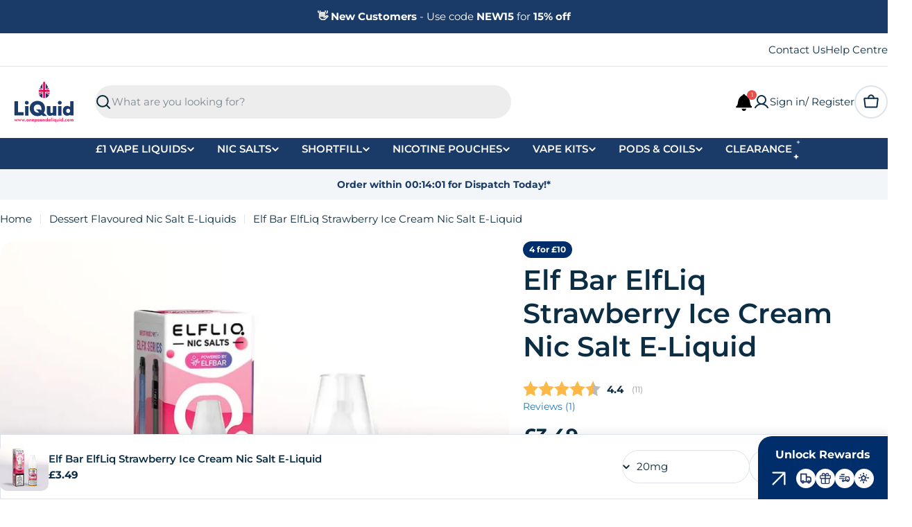

--- FILE ---
content_type: text/html; charset=utf-8
request_url: https://www.onepoundeliquid.com/products/elf-bar-elfliq-strawberry-ice-cream-nic-salt-e-liquid
body_size: 75667
content:

<!doctype html>
<html
  class="no-js"
  lang="en"
  
>
  <head>
    <meta charset="utf-8">
    <meta http-equiv="X-UA-Compatible" content="IE=edge">
    <meta name="viewport" content="width=device-width,initial-scale=1">
    <meta name="theme-color" content="">
    <link rel="canonical" href="https://www.onepoundeliquid.com/products/elf-bar-elfliq-strawberry-ice-cream-nic-salt-e-liquid"><link rel="preconnect" href="https://fonts.shopifycdn.com" crossorigin><link rel="preconnect" href="https://cdn.shopify.com" crossorigin>

    <style>
      @font-face {
  font-family: Montserrat;
  font-weight: 600;
  font-style: normal;
  font-display: swap;
  src: url("//www.onepoundeliquid.com/cdn/fonts/montserrat/montserrat_n6.1326b3e84230700ef15b3a29fb520639977513e0.woff2") format("woff2"),
       url("//www.onepoundeliquid.com/cdn/fonts/montserrat/montserrat_n6.652f051080eb14192330daceed8cd53dfdc5ead9.woff") format("woff");
}

      @font-face {
  font-family: Montserrat;
  font-weight: 400;
  font-style: normal;
  font-display: swap;
  src: url("//www.onepoundeliquid.com/cdn/fonts/montserrat/montserrat_n4.81949fa0ac9fd2021e16436151e8eaa539321637.woff2") format("woff2"),
       url("//www.onepoundeliquid.com/cdn/fonts/montserrat/montserrat_n4.a6c632ca7b62da89c3594789ba828388aac693fe.woff") format("woff");
}

    </style>
<style data-shopify>
  @font-face {
  font-family: Montserrat;
  font-weight: 400;
  font-style: normal;
  font-display: swap;
  src: url("//www.onepoundeliquid.com/cdn/fonts/montserrat/montserrat_n4.81949fa0ac9fd2021e16436151e8eaa539321637.woff2") format("woff2"),
       url("//www.onepoundeliquid.com/cdn/fonts/montserrat/montserrat_n4.a6c632ca7b62da89c3594789ba828388aac693fe.woff") format("woff");
}

  @font-face {
  font-family: Montserrat;
  font-weight: 400;
  font-style: italic;
  font-display: swap;
  src: url("//www.onepoundeliquid.com/cdn/fonts/montserrat/montserrat_i4.5a4ea298b4789e064f62a29aafc18d41f09ae59b.woff2") format("woff2"),
       url("//www.onepoundeliquid.com/cdn/fonts/montserrat/montserrat_i4.072b5869c5e0ed5b9d2021e4c2af132e16681ad2.woff") format("woff");
}

  @font-face {
  font-family: Montserrat;
  font-weight: 600;
  font-style: normal;
  font-display: swap;
  src: url("//www.onepoundeliquid.com/cdn/fonts/montserrat/montserrat_n6.1326b3e84230700ef15b3a29fb520639977513e0.woff2") format("woff2"),
       url("//www.onepoundeliquid.com/cdn/fonts/montserrat/montserrat_n6.652f051080eb14192330daceed8cd53dfdc5ead9.woff") format("woff");
}

  @font-face {
  font-family: Montserrat;
  font-weight: 600;
  font-style: italic;
  font-display: swap;
  src: url("//www.onepoundeliquid.com/cdn/fonts/montserrat/montserrat_i6.e90155dd2f004112a61c0322d66d1f59dadfa84b.woff2") format("woff2"),
       url("//www.onepoundeliquid.com/cdn/fonts/montserrat/montserrat_i6.41470518d8e9d7f1bcdd29a447c2397e5393943f.woff") format("woff");
}

  @font-face {
  font-family: Montserrat;
  font-weight: 700;
  font-style: normal;
  font-display: swap;
  src: url("//www.onepoundeliquid.com/cdn/fonts/montserrat/montserrat_n7.3c434e22befd5c18a6b4afadb1e3d77c128c7939.woff2") format("woff2"),
       url("//www.onepoundeliquid.com/cdn/fonts/montserrat/montserrat_n7.5d9fa6e2cae713c8fb539a9876489d86207fe957.woff") format("woff");
}

  @font-face {
  font-family: Montserrat;
  font-weight: 700;
  font-style: italic;
  font-display: swap;
  src: url("//www.onepoundeliquid.com/cdn/fonts/montserrat/montserrat_i7.a0d4a463df4f146567d871890ffb3c80408e7732.woff2") format("woff2"),
       url("//www.onepoundeliquid.com/cdn/fonts/montserrat/montserrat_i7.f6ec9f2a0681acc6f8152c40921d2a4d2e1a2c78.woff") format("woff");
}

  @font-face {
  font-family: Montserrat;
  font-weight: 600;
  font-style: normal;
  font-display: swap;
  src: url("//www.onepoundeliquid.com/cdn/fonts/montserrat/montserrat_n6.1326b3e84230700ef15b3a29fb520639977513e0.woff2") format("woff2"),
       url("//www.onepoundeliquid.com/cdn/fonts/montserrat/montserrat_n6.652f051080eb14192330daceed8cd53dfdc5ead9.woff") format("woff");
}

  @font-face {
  font-family: Montserrat;
  font-weight: 600;
  font-style: italic;
  font-display: swap;
  src: url("//www.onepoundeliquid.com/cdn/fonts/montserrat/montserrat_i6.e90155dd2f004112a61c0322d66d1f59dadfa84b.woff2") format("woff2"),
       url("//www.onepoundeliquid.com/cdn/fonts/montserrat/montserrat_i6.41470518d8e9d7f1bcdd29a447c2397e5393943f.woff") format("woff");
}

  @font-face
  {
    font-family: sans-serif;
    size-adjust: 112%;
    ascent-override: 84%;
    descent-override: 20%;
    line-gap-override: normal;
  }
  @font-face {
  font-family: Montserrat;
  font-weight: 500;
  font-style: normal;
  font-display: swap;
  src: url("//www.onepoundeliquid.com/cdn/fonts/montserrat/montserrat_n5.07ef3781d9c78c8b93c98419da7ad4fbeebb6635.woff2") format("woff2"),
       url("//www.onepoundeliquid.com/cdn/fonts/montserrat/montserrat_n5.adf9b4bd8b0e4f55a0b203cdd84512667e0d5e4d.woff") format("woff");
}
@font-face {
  font-family: Montserrat;
  font-weight: 400;
  font-style: normal;
  font-display: swap;
  src: url("//www.onepoundeliquid.com/cdn/fonts/montserrat/montserrat_n4.81949fa0ac9fd2021e16436151e8eaa539321637.woff2") format("woff2"),
       url("//www.onepoundeliquid.com/cdn/fonts/montserrat/montserrat_n4.a6c632ca7b62da89c3594789ba828388aac693fe.woff") format("woff");
}


  
    :root,.color-scheme-1 {
      --color-background: 255,255,255;
      --color-secondary-background: 243,246,249;
      --color-primary: 163,33,52;
      --color-text-heading: 11,46,69;
      --color-foreground: 11,46,69;
      --color-subtext: 11,46,69;
      --color-subtext-alpha: 1.0;
      --color-border: 221,227,232;
      --color-border-alpha: 1.0;
      --color-button: 11,46,69;
      --color-button-text: 255,255,255;
      --color-secondary-button: 232,236,240;
      --color-secondary-button-border: 200,211,220;
      --color-secondary-button-text: 11,46,69;
      --color-button-before: ;
      --color-field: 237,237,237;
      --color-field-alpha: 1.0;
      --color-field-text: 7,40,53;
      --color-link: 11,46,69;
      --color-link-hover: 11,46,69;
      --color-product-price-sale: 196,48,28;
      --color-progress-bar: 13,135,86;
      --color-foreground-lighten-60: #6d828f;
      --color-foreground-lighten-40: #9dabb5;
      --color-foreground-lighten-19: #d1d7dc;--inputs-border-width: 0px;
        --inputs-search-border-width: 0px;}
    @media (min-width: 768px) {
      body .desktop-color-scheme-1 {
        --color-background: 255,255,255;
      --color-secondary-background: 243,246,249;
      --color-primary: 163,33,52;
      --color-text-heading: 11,46,69;
      --color-foreground: 11,46,69;
      --color-subtext: 11,46,69;
      --color-subtext-alpha: 1.0;
      --color-border: 221,227,232;
      --color-border-alpha: 1.0;
      --color-button: 11,46,69;
      --color-button-text: 255,255,255;
      --color-secondary-button: 232,236,240;
      --color-secondary-button-border: 200,211,220;
      --color-secondary-button-text: 11,46,69;
      --color-button-before: ;
      --color-field: 237,237,237;
      --color-field-alpha: 1.0;
      --color-field-text: 7,40,53;
      --color-link: 11,46,69;
      --color-link-hover: 11,46,69;
      --color-product-price-sale: 196,48,28;
      --color-progress-bar: 13,135,86;
      --color-foreground-lighten-60: #6d828f;
      --color-foreground-lighten-40: #9dabb5;
      --color-foreground-lighten-19: #d1d7dc;
        color: rgb(var(--color-foreground));
        background-color: rgb(var(--color-background));
      }
    }
    @media (max-width: 767px) {
      body .mobile-color-scheme-1 {
        --color-background: 255,255,255;
      --color-secondary-background: 243,246,249;
      --color-primary: 163,33,52;
      --color-text-heading: 11,46,69;
      --color-foreground: 11,46,69;
      --color-subtext: 11,46,69;
      --color-subtext-alpha: 1.0;
      --color-border: 221,227,232;
      --color-border-alpha: 1.0;
      --color-button: 11,46,69;
      --color-button-text: 255,255,255;
      --color-secondary-button: 232,236,240;
      --color-secondary-button-border: 200,211,220;
      --color-secondary-button-text: 11,46,69;
      --color-button-before: ;
      --color-field: 237,237,237;
      --color-field-alpha: 1.0;
      --color-field-text: 7,40,53;
      --color-link: 11,46,69;
      --color-link-hover: 11,46,69;
      --color-product-price-sale: 196,48,28;
      --color-progress-bar: 13,135,86;
      --color-foreground-lighten-60: #6d828f;
      --color-foreground-lighten-40: #9dabb5;
      --color-foreground-lighten-19: #d1d7dc;
        color: rgb(var(--color-foreground));
        background-color: rgb(var(--color-background));
      }
    }
  
    .color-scheme-inverse {
      --color-background: 0,0,0;
      --color-secondary-background: 0,0,0;
      --color-primary: 196,48,28;
      --color-text-heading: 255,255,255;
      --color-foreground: 255,255,255;
      --color-subtext: 205,212,215;
      --color-subtext-alpha: 1.0;
      --color-border: 32,62,73;
      --color-border-alpha: 1.0;
      --color-button: 255,255,255;
      --color-button-text: 7,40,53;
      --color-secondary-button: 0,0,0;
      --color-secondary-button-border: 255,255,255;
      --color-secondary-button-text: 255,255,255;
      --color-button-before: ;
      --color-field: 255,255,255;
      --color-field-alpha: 1.0;
      --color-field-text: 0,0,0;
      --color-link: 255,255,255;
      --color-link-hover: 255,255,255;
      --color-product-price-sale: 196,48,28;
      --color-progress-bar: 13,135,86;
      --color-foreground-lighten-60: #999999;
      --color-foreground-lighten-40: #666666;
      --color-foreground-lighten-19: #303030;--inputs-border-width: 0px;
        --inputs-search-border-width: 0px;}
    @media (min-width: 768px) {
      body .desktop-color-scheme-inverse {
        --color-background: 0,0,0;
      --color-secondary-background: 0,0,0;
      --color-primary: 196,48,28;
      --color-text-heading: 255,255,255;
      --color-foreground: 255,255,255;
      --color-subtext: 205,212,215;
      --color-subtext-alpha: 1.0;
      --color-border: 32,62,73;
      --color-border-alpha: 1.0;
      --color-button: 255,255,255;
      --color-button-text: 7,40,53;
      --color-secondary-button: 0,0,0;
      --color-secondary-button-border: 255,255,255;
      --color-secondary-button-text: 255,255,255;
      --color-button-before: ;
      --color-field: 255,255,255;
      --color-field-alpha: 1.0;
      --color-field-text: 0,0,0;
      --color-link: 255,255,255;
      --color-link-hover: 255,255,255;
      --color-product-price-sale: 196,48,28;
      --color-progress-bar: 13,135,86;
      --color-foreground-lighten-60: #999999;
      --color-foreground-lighten-40: #666666;
      --color-foreground-lighten-19: #303030;
        color: rgb(var(--color-foreground));
        background-color: rgb(var(--color-background));
      }
    }
    @media (max-width: 767px) {
      body .mobile-color-scheme-inverse {
        --color-background: 0,0,0;
      --color-secondary-background: 0,0,0;
      --color-primary: 196,48,28;
      --color-text-heading: 255,255,255;
      --color-foreground: 255,255,255;
      --color-subtext: 205,212,215;
      --color-subtext-alpha: 1.0;
      --color-border: 32,62,73;
      --color-border-alpha: 1.0;
      --color-button: 255,255,255;
      --color-button-text: 7,40,53;
      --color-secondary-button: 0,0,0;
      --color-secondary-button-border: 255,255,255;
      --color-secondary-button-text: 255,255,255;
      --color-button-before: ;
      --color-field: 255,255,255;
      --color-field-alpha: 1.0;
      --color-field-text: 0,0,0;
      --color-link: 255,255,255;
      --color-link-hover: 255,255,255;
      --color-product-price-sale: 196,48,28;
      --color-progress-bar: 13,135,86;
      --color-foreground-lighten-60: #999999;
      --color-foreground-lighten-40: #666666;
      --color-foreground-lighten-19: #303030;
        color: rgb(var(--color-foreground));
        background-color: rgb(var(--color-background));
      }
    }
  
    .color-scheme-info {
      --color-background: 26,58,103;
      --color-secondary-background: 247,247,247;
      --color-primary: 196,48,28;
      --color-text-heading: 255,255,255;
      --color-foreground: 255,255,255;
      --color-subtext: 205,212,215;
      --color-subtext-alpha: 1.0;
      --color-border: 26,58,103;
      --color-border-alpha: 1.0;
      --color-button: 196,48,28;
      --color-button-text: 255,255,255;
      --color-secondary-button: 255,255,255;
      --color-secondary-button-border: 255,255,255;
      --color-secondary-button-text: 7,40,53;
      --color-button-before: ;
      --color-field: 32,62,73;
      --color-field-alpha: 1.0;
      --color-field-text: 255,255,255;
      --color-link: 255,255,255;
      --color-link-hover: 255,255,255;
      --color-product-price-sale: 196,48,28;
      --color-progress-bar: 13,135,86;
      --color-foreground-lighten-60: #a3b0c2;
      --color-foreground-lighten-40: #7689a4;
      --color-foreground-lighten-19: #465f84;--inputs-border-width: 0px;
        --inputs-search-border-width: 0px;}
    @media (min-width: 768px) {
      body .desktop-color-scheme-info {
        --color-background: 26,58,103;
      --color-secondary-background: 247,247,247;
      --color-primary: 196,48,28;
      --color-text-heading: 255,255,255;
      --color-foreground: 255,255,255;
      --color-subtext: 205,212,215;
      --color-subtext-alpha: 1.0;
      --color-border: 26,58,103;
      --color-border-alpha: 1.0;
      --color-button: 196,48,28;
      --color-button-text: 255,255,255;
      --color-secondary-button: 255,255,255;
      --color-secondary-button-border: 255,255,255;
      --color-secondary-button-text: 7,40,53;
      --color-button-before: ;
      --color-field: 32,62,73;
      --color-field-alpha: 1.0;
      --color-field-text: 255,255,255;
      --color-link: 255,255,255;
      --color-link-hover: 255,255,255;
      --color-product-price-sale: 196,48,28;
      --color-progress-bar: 13,135,86;
      --color-foreground-lighten-60: #a3b0c2;
      --color-foreground-lighten-40: #7689a4;
      --color-foreground-lighten-19: #465f84;
        color: rgb(var(--color-foreground));
        background-color: rgb(var(--color-background));
      }
    }
    @media (max-width: 767px) {
      body .mobile-color-scheme-info {
        --color-background: 26,58,103;
      --color-secondary-background: 247,247,247;
      --color-primary: 196,48,28;
      --color-text-heading: 255,255,255;
      --color-foreground: 255,255,255;
      --color-subtext: 205,212,215;
      --color-subtext-alpha: 1.0;
      --color-border: 26,58,103;
      --color-border-alpha: 1.0;
      --color-button: 196,48,28;
      --color-button-text: 255,255,255;
      --color-secondary-button: 255,255,255;
      --color-secondary-button-border: 255,255,255;
      --color-secondary-button-text: 7,40,53;
      --color-button-before: ;
      --color-field: 32,62,73;
      --color-field-alpha: 1.0;
      --color-field-text: 255,255,255;
      --color-link: 255,255,255;
      --color-link-hover: 255,255,255;
      --color-product-price-sale: 196,48,28;
      --color-progress-bar: 13,135,86;
      --color-foreground-lighten-60: #a3b0c2;
      --color-foreground-lighten-40: #7689a4;
      --color-foreground-lighten-19: #465f84;
        color: rgb(var(--color-foreground));
        background-color: rgb(var(--color-background));
      }
    }
  
    .color-scheme-2 {
      --color-background: 255,255,255;
      --color-secondary-background: 255,255,255;
      --color-primary: 255,255,255;
      --color-text-heading: 255,255,255;
      --color-foreground: 255,255,255;
      --color-subtext: 255,255,255;
      --color-subtext-alpha: 1.0;
      --color-border: 253,254,255;
      --color-border-alpha: 1.0;
      --color-button: 255,255,255;
      --color-button-text: 11,46,69;
      --color-secondary-button: 255,255,255;
      --color-secondary-button-border: 7,40,53;
      --color-secondary-button-text: 7,40,53;
      --color-button-before: ;
      --color-field: 245,245,245;
      --color-field-alpha: 1.0;
      --color-field-text: 0,0,0;
      --color-link: 255,255,255;
      --color-link-hover: 255,255,255;
      --color-product-price-sale: 196,48,28;
      --color-progress-bar: 13,135,86;
      --color-foreground-lighten-60: #ffffff;
      --color-foreground-lighten-40: #ffffff;
      --color-foreground-lighten-19: #ffffff;--inputs-border-width: 0px;
        --inputs-search-border-width: 0px;}
    @media (min-width: 768px) {
      body .desktop-color-scheme-2 {
        --color-background: 255,255,255;
      --color-secondary-background: 255,255,255;
      --color-primary: 255,255,255;
      --color-text-heading: 255,255,255;
      --color-foreground: 255,255,255;
      --color-subtext: 255,255,255;
      --color-subtext-alpha: 1.0;
      --color-border: 253,254,255;
      --color-border-alpha: 1.0;
      --color-button: 255,255,255;
      --color-button-text: 11,46,69;
      --color-secondary-button: 255,255,255;
      --color-secondary-button-border: 7,40,53;
      --color-secondary-button-text: 7,40,53;
      --color-button-before: ;
      --color-field: 245,245,245;
      --color-field-alpha: 1.0;
      --color-field-text: 0,0,0;
      --color-link: 255,255,255;
      --color-link-hover: 255,255,255;
      --color-product-price-sale: 196,48,28;
      --color-progress-bar: 13,135,86;
      --color-foreground-lighten-60: #ffffff;
      --color-foreground-lighten-40: #ffffff;
      --color-foreground-lighten-19: #ffffff;
        color: rgb(var(--color-foreground));
        background-color: rgb(var(--color-background));
      }
    }
    @media (max-width: 767px) {
      body .mobile-color-scheme-2 {
        --color-background: 255,255,255;
      --color-secondary-background: 255,255,255;
      --color-primary: 255,255,255;
      --color-text-heading: 255,255,255;
      --color-foreground: 255,255,255;
      --color-subtext: 255,255,255;
      --color-subtext-alpha: 1.0;
      --color-border: 253,254,255;
      --color-border-alpha: 1.0;
      --color-button: 255,255,255;
      --color-button-text: 11,46,69;
      --color-secondary-button: 255,255,255;
      --color-secondary-button-border: 7,40,53;
      --color-secondary-button-text: 7,40,53;
      --color-button-before: ;
      --color-field: 245,245,245;
      --color-field-alpha: 1.0;
      --color-field-text: 0,0,0;
      --color-link: 255,255,255;
      --color-link-hover: 255,255,255;
      --color-product-price-sale: 196,48,28;
      --color-progress-bar: 13,135,86;
      --color-foreground-lighten-60: #ffffff;
      --color-foreground-lighten-40: #ffffff;
      --color-foreground-lighten-19: #ffffff;
        color: rgb(var(--color-foreground));
        background-color: rgb(var(--color-background));
      }
    }
  
    .color-scheme-3 {
      --color-background: 221,227,232;
      --color-secondary-background: 247,247,247;
      --color-primary: 196,48,28;
      --color-text-heading: 7,40,53;
      --color-foreground: 7,40,53;
      --color-subtext: 11,46,69;
      --color-subtext-alpha: 1.0;
      --color-border: 230,233,235;
      --color-border-alpha: 1.0;
      --color-button: 7,40,53;
      --color-button-text: 255,255,255;
      --color-secondary-button: 202,202,202;
      --color-secondary-button-border: 7,40,53;
      --color-secondary-button-text: 7,40,53;
      --color-button-before: ;
      --color-field: 255,255,255;
      --color-field-alpha: 1.0;
      --color-field-text: 0,0,0;
      --color-link: 7,40,53;
      --color-link-hover: 7,40,53;
      --color-product-price-sale: 196,48,28;
      --color-progress-bar: 13,135,86;
      --color-foreground-lighten-60: #5d737d;
      --color-foreground-lighten-40: #8798a0;
      --color-foreground-lighten-19: #b4bfc6;--inputs-border-width: 0px;
        --inputs-search-border-width: 0px;}
    @media (min-width: 768px) {
      body .desktop-color-scheme-3 {
        --color-background: 221,227,232;
      --color-secondary-background: 247,247,247;
      --color-primary: 196,48,28;
      --color-text-heading: 7,40,53;
      --color-foreground: 7,40,53;
      --color-subtext: 11,46,69;
      --color-subtext-alpha: 1.0;
      --color-border: 230,233,235;
      --color-border-alpha: 1.0;
      --color-button: 7,40,53;
      --color-button-text: 255,255,255;
      --color-secondary-button: 202,202,202;
      --color-secondary-button-border: 7,40,53;
      --color-secondary-button-text: 7,40,53;
      --color-button-before: ;
      --color-field: 255,255,255;
      --color-field-alpha: 1.0;
      --color-field-text: 0,0,0;
      --color-link: 7,40,53;
      --color-link-hover: 7,40,53;
      --color-product-price-sale: 196,48,28;
      --color-progress-bar: 13,135,86;
      --color-foreground-lighten-60: #5d737d;
      --color-foreground-lighten-40: #8798a0;
      --color-foreground-lighten-19: #b4bfc6;
        color: rgb(var(--color-foreground));
        background-color: rgb(var(--color-background));
      }
    }
    @media (max-width: 767px) {
      body .mobile-color-scheme-3 {
        --color-background: 221,227,232;
      --color-secondary-background: 247,247,247;
      --color-primary: 196,48,28;
      --color-text-heading: 7,40,53;
      --color-foreground: 7,40,53;
      --color-subtext: 11,46,69;
      --color-subtext-alpha: 1.0;
      --color-border: 230,233,235;
      --color-border-alpha: 1.0;
      --color-button: 7,40,53;
      --color-button-text: 255,255,255;
      --color-secondary-button: 202,202,202;
      --color-secondary-button-border: 7,40,53;
      --color-secondary-button-text: 7,40,53;
      --color-button-before: ;
      --color-field: 255,255,255;
      --color-field-alpha: 1.0;
      --color-field-text: 0,0,0;
      --color-link: 7,40,53;
      --color-link-hover: 7,40,53;
      --color-product-price-sale: 196,48,28;
      --color-progress-bar: 13,135,86;
      --color-foreground-lighten-60: #5d737d;
      --color-foreground-lighten-40: #8798a0;
      --color-foreground-lighten-19: #b4bfc6;
        color: rgb(var(--color-foreground));
        background-color: rgb(var(--color-background));
      }
    }
  
    .color-scheme-4 {
      --color-background: 202,202,202;
      --color-secondary-background: 247,247,247;
      --color-primary: 196,48,28;
      --color-text-heading: 7,40,53;
      --color-foreground: 7,40,53;
      --color-subtext: 81,105,113;
      --color-subtext-alpha: 1.0;
      --color-border: 230,233,235;
      --color-border-alpha: 1.0;
      --color-button: 7,40,53;
      --color-button-text: 255,255,255;
      --color-secondary-button: 255,255,255;
      --color-secondary-button-border: 255,255,255;
      --color-secondary-button-text: 7,40,53;
      --color-button-before: ;
      --color-field: 245,245,245;
      --color-field-alpha: 1.0;
      --color-field-text: 0,0,0;
      --color-link: 7,40,53;
      --color-link-hover: 7,40,53;
      --color-product-price-sale: 196,48,28;
      --color-progress-bar: 13,135,86;
      --color-foreground-lighten-60: #556971;
      --color-foreground-lighten-40: #7c898e;
      --color-foreground-lighten-19: #a5abae;--inputs-border-width: 0px;
        --inputs-search-border-width: 0px;}
    @media (min-width: 768px) {
      body .desktop-color-scheme-4 {
        --color-background: 202,202,202;
      --color-secondary-background: 247,247,247;
      --color-primary: 196,48,28;
      --color-text-heading: 7,40,53;
      --color-foreground: 7,40,53;
      --color-subtext: 81,105,113;
      --color-subtext-alpha: 1.0;
      --color-border: 230,233,235;
      --color-border-alpha: 1.0;
      --color-button: 7,40,53;
      --color-button-text: 255,255,255;
      --color-secondary-button: 255,255,255;
      --color-secondary-button-border: 255,255,255;
      --color-secondary-button-text: 7,40,53;
      --color-button-before: ;
      --color-field: 245,245,245;
      --color-field-alpha: 1.0;
      --color-field-text: 0,0,0;
      --color-link: 7,40,53;
      --color-link-hover: 7,40,53;
      --color-product-price-sale: 196,48,28;
      --color-progress-bar: 13,135,86;
      --color-foreground-lighten-60: #556971;
      --color-foreground-lighten-40: #7c898e;
      --color-foreground-lighten-19: #a5abae;
        color: rgb(var(--color-foreground));
        background-color: rgb(var(--color-background));
      }
    }
    @media (max-width: 767px) {
      body .mobile-color-scheme-4 {
        --color-background: 202,202,202;
      --color-secondary-background: 247,247,247;
      --color-primary: 196,48,28;
      --color-text-heading: 7,40,53;
      --color-foreground: 7,40,53;
      --color-subtext: 81,105,113;
      --color-subtext-alpha: 1.0;
      --color-border: 230,233,235;
      --color-border-alpha: 1.0;
      --color-button: 7,40,53;
      --color-button-text: 255,255,255;
      --color-secondary-button: 255,255,255;
      --color-secondary-button-border: 255,255,255;
      --color-secondary-button-text: 7,40,53;
      --color-button-before: ;
      --color-field: 245,245,245;
      --color-field-alpha: 1.0;
      --color-field-text: 0,0,0;
      --color-link: 7,40,53;
      --color-link-hover: 7,40,53;
      --color-product-price-sale: 196,48,28;
      --color-progress-bar: 13,135,86;
      --color-foreground-lighten-60: #556971;
      --color-foreground-lighten-40: #7c898e;
      --color-foreground-lighten-19: #a5abae;
        color: rgb(var(--color-foreground));
        background-color: rgb(var(--color-background));
      }
    }
  
    .color-scheme-6 {
      --color-background: 216,234,232;
      --color-secondary-background: 243,238,234;
      --color-primary: 196,48,28;
      --color-text-heading: 7,40,53;
      --color-foreground: 7,40,53;
      --color-subtext: 81,105,113;
      --color-subtext-alpha: 1.0;
      --color-border: 230,233,235;
      --color-border-alpha: 1.0;
      --color-button: 7,40,53;
      --color-button-text: 255,255,255;
      --color-secondary-button: 216,234,232;
      --color-secondary-button-border: 7,40,53;
      --color-secondary-button-text: 7,40,53;
      --color-button-before: ;
      --color-field: 255,255,255;
      --color-field-alpha: 1.0;
      --color-field-text: 0,0,0;
      --color-link: 7,40,53;
      --color-link-hover: 7,40,53;
      --color-product-price-sale: 196,48,28;
      --color-progress-bar: 13,135,86;
      --color-foreground-lighten-60: #5b767d;
      --color-foreground-lighten-40: #849ca0;
      --color-foreground-lighten-19: #b0c5c6;--inputs-border-width: 0px;
        --inputs-search-border-width: 0px;}
    @media (min-width: 768px) {
      body .desktop-color-scheme-6 {
        --color-background: 216,234,232;
      --color-secondary-background: 243,238,234;
      --color-primary: 196,48,28;
      --color-text-heading: 7,40,53;
      --color-foreground: 7,40,53;
      --color-subtext: 81,105,113;
      --color-subtext-alpha: 1.0;
      --color-border: 230,233,235;
      --color-border-alpha: 1.0;
      --color-button: 7,40,53;
      --color-button-text: 255,255,255;
      --color-secondary-button: 216,234,232;
      --color-secondary-button-border: 7,40,53;
      --color-secondary-button-text: 7,40,53;
      --color-button-before: ;
      --color-field: 255,255,255;
      --color-field-alpha: 1.0;
      --color-field-text: 0,0,0;
      --color-link: 7,40,53;
      --color-link-hover: 7,40,53;
      --color-product-price-sale: 196,48,28;
      --color-progress-bar: 13,135,86;
      --color-foreground-lighten-60: #5b767d;
      --color-foreground-lighten-40: #849ca0;
      --color-foreground-lighten-19: #b0c5c6;
        color: rgb(var(--color-foreground));
        background-color: rgb(var(--color-background));
      }
    }
    @media (max-width: 767px) {
      body .mobile-color-scheme-6 {
        --color-background: 216,234,232;
      --color-secondary-background: 243,238,234;
      --color-primary: 196,48,28;
      --color-text-heading: 7,40,53;
      --color-foreground: 7,40,53;
      --color-subtext: 81,105,113;
      --color-subtext-alpha: 1.0;
      --color-border: 230,233,235;
      --color-border-alpha: 1.0;
      --color-button: 7,40,53;
      --color-button-text: 255,255,255;
      --color-secondary-button: 216,234,232;
      --color-secondary-button-border: 7,40,53;
      --color-secondary-button-text: 7,40,53;
      --color-button-before: ;
      --color-field: 255,255,255;
      --color-field-alpha: 1.0;
      --color-field-text: 0,0,0;
      --color-link: 7,40,53;
      --color-link-hover: 7,40,53;
      --color-product-price-sale: 196,48,28;
      --color-progress-bar: 13,135,86;
      --color-foreground-lighten-60: #5b767d;
      --color-foreground-lighten-40: #849ca0;
      --color-foreground-lighten-19: #b0c5c6;
        color: rgb(var(--color-foreground));
        background-color: rgb(var(--color-background));
      }
    }
  
    .color-scheme-7 {
      --color-background: 213,213,213;
      --color-secondary-background: 233,233,233;
      --color-primary: 196,48,28;
      --color-text-heading: 7,40,53;
      --color-foreground: 7,40,53;
      --color-subtext: 81,105,113;
      --color-subtext-alpha: 1.0;
      --color-border: 230,233,235;
      --color-border-alpha: 1.0;
      --color-button: 7,40,53;
      --color-button-text: 255,255,255;
      --color-secondary-button: 245,226,226;
      --color-secondary-button-border: 7,40,53;
      --color-secondary-button-text: 7,40,53;
      --color-button-before: ;
      --color-field: 245,245,245;
      --color-field-alpha: 1.0;
      --color-field-text: 0,0,0;
      --color-link: 7,40,53;
      --color-link-hover: 7,40,53;
      --color-product-price-sale: 196,48,28;
      --color-progress-bar: 13,135,86;
      --color-foreground-lighten-60: #596d75;
      --color-foreground-lighten-40: #839095;
      --color-foreground-lighten-19: #aeb4b7;--inputs-border-width: 0px;
        --inputs-search-border-width: 0px;}
    @media (min-width: 768px) {
      body .desktop-color-scheme-7 {
        --color-background: 213,213,213;
      --color-secondary-background: 233,233,233;
      --color-primary: 196,48,28;
      --color-text-heading: 7,40,53;
      --color-foreground: 7,40,53;
      --color-subtext: 81,105,113;
      --color-subtext-alpha: 1.0;
      --color-border: 230,233,235;
      --color-border-alpha: 1.0;
      --color-button: 7,40,53;
      --color-button-text: 255,255,255;
      --color-secondary-button: 245,226,226;
      --color-secondary-button-border: 7,40,53;
      --color-secondary-button-text: 7,40,53;
      --color-button-before: ;
      --color-field: 245,245,245;
      --color-field-alpha: 1.0;
      --color-field-text: 0,0,0;
      --color-link: 7,40,53;
      --color-link-hover: 7,40,53;
      --color-product-price-sale: 196,48,28;
      --color-progress-bar: 13,135,86;
      --color-foreground-lighten-60: #596d75;
      --color-foreground-lighten-40: #839095;
      --color-foreground-lighten-19: #aeb4b7;
        color: rgb(var(--color-foreground));
        background-color: rgb(var(--color-background));
      }
    }
    @media (max-width: 767px) {
      body .mobile-color-scheme-7 {
        --color-background: 213,213,213;
      --color-secondary-background: 233,233,233;
      --color-primary: 196,48,28;
      --color-text-heading: 7,40,53;
      --color-foreground: 7,40,53;
      --color-subtext: 81,105,113;
      --color-subtext-alpha: 1.0;
      --color-border: 230,233,235;
      --color-border-alpha: 1.0;
      --color-button: 7,40,53;
      --color-button-text: 255,255,255;
      --color-secondary-button: 245,226,226;
      --color-secondary-button-border: 7,40,53;
      --color-secondary-button-text: 7,40,53;
      --color-button-before: ;
      --color-field: 245,245,245;
      --color-field-alpha: 1.0;
      --color-field-text: 0,0,0;
      --color-link: 7,40,53;
      --color-link-hover: 7,40,53;
      --color-product-price-sale: 196,48,28;
      --color-progress-bar: 13,135,86;
      --color-foreground-lighten-60: #596d75;
      --color-foreground-lighten-40: #839095;
      --color-foreground-lighten-19: #aeb4b7;
        color: rgb(var(--color-foreground));
        background-color: rgb(var(--color-background));
      }
    }
  
    .color-scheme-8 {
      --color-background: 250,250,250;
      --color-secondary-background: 247,247,247;
      --color-primary: 196,48,28;
      --color-text-heading: 7,40,53;
      --color-foreground: 7,40,53;
      --color-subtext: 81,105,113;
      --color-subtext-alpha: 1.0;
      --color-border: 230,233,235;
      --color-border-alpha: 1.0;
      --color-button: 7,40,53;
      --color-button-text: 250,250,250;
      --color-secondary-button: 250,250,250;
      --color-secondary-button-border: 7,40,53;
      --color-secondary-button-text: 7,40,53;
      --color-button-before: ;
      --color-field: 245,245,245;
      --color-field-alpha: 1.0;
      --color-field-text: 0,0,0;
      --color-link: 7,40,53;
      --color-link-hover: 7,40,53;
      --color-product-price-sale: 196,48,28;
      --color-progress-bar: 13,135,86;
      --color-foreground-lighten-60: #687c84;
      --color-foreground-lighten-40: #99a6ab;
      --color-foreground-lighten-19: #ccd2d5;--inputs-border-width: 0px;
        --inputs-search-border-width: 0px;}
    @media (min-width: 768px) {
      body .desktop-color-scheme-8 {
        --color-background: 250,250,250;
      --color-secondary-background: 247,247,247;
      --color-primary: 196,48,28;
      --color-text-heading: 7,40,53;
      --color-foreground: 7,40,53;
      --color-subtext: 81,105,113;
      --color-subtext-alpha: 1.0;
      --color-border: 230,233,235;
      --color-border-alpha: 1.0;
      --color-button: 7,40,53;
      --color-button-text: 250,250,250;
      --color-secondary-button: 250,250,250;
      --color-secondary-button-border: 7,40,53;
      --color-secondary-button-text: 7,40,53;
      --color-button-before: ;
      --color-field: 245,245,245;
      --color-field-alpha: 1.0;
      --color-field-text: 0,0,0;
      --color-link: 7,40,53;
      --color-link-hover: 7,40,53;
      --color-product-price-sale: 196,48,28;
      --color-progress-bar: 13,135,86;
      --color-foreground-lighten-60: #687c84;
      --color-foreground-lighten-40: #99a6ab;
      --color-foreground-lighten-19: #ccd2d5;
        color: rgb(var(--color-foreground));
        background-color: rgb(var(--color-background));
      }
    }
    @media (max-width: 767px) {
      body .mobile-color-scheme-8 {
        --color-background: 250,250,250;
      --color-secondary-background: 247,247,247;
      --color-primary: 196,48,28;
      --color-text-heading: 7,40,53;
      --color-foreground: 7,40,53;
      --color-subtext: 81,105,113;
      --color-subtext-alpha: 1.0;
      --color-border: 230,233,235;
      --color-border-alpha: 1.0;
      --color-button: 7,40,53;
      --color-button-text: 250,250,250;
      --color-secondary-button: 250,250,250;
      --color-secondary-button-border: 7,40,53;
      --color-secondary-button-text: 7,40,53;
      --color-button-before: ;
      --color-field: 245,245,245;
      --color-field-alpha: 1.0;
      --color-field-text: 0,0,0;
      --color-link: 7,40,53;
      --color-link-hover: 7,40,53;
      --color-product-price-sale: 196,48,28;
      --color-progress-bar: 13,135,86;
      --color-foreground-lighten-60: #687c84;
      --color-foreground-lighten-40: #99a6ab;
      --color-foreground-lighten-19: #ccd2d5;
        color: rgb(var(--color-foreground));
        background-color: rgb(var(--color-background));
      }
    }
  
    .color-scheme-9 {
      --color-background: 241,241,241;
      --color-secondary-background: 237,237,237;
      --color-primary: 196,48,28;
      --color-text-heading: 7,40,53;
      --color-foreground: 7,40,53;
      --color-subtext: 81,105,113;
      --color-subtext-alpha: 1.0;
      --color-border: 230,233,235;
      --color-border-alpha: 1.0;
      --color-button: 7,40,53;
      --color-button-text: 255,255,255;
      --color-secondary-button: 237,237,237;
      --color-secondary-button-border: 237,237,237;
      --color-secondary-button-text: 7,40,53;
      --color-button-before: ;
      --color-field: 237,237,237;
      --color-field-alpha: 1.0;
      --color-field-text: 0,0,0;
      --color-link: 7,40,53;
      --color-link-hover: 7,40,53;
      --color-product-price-sale: 196,48,28;
      --color-progress-bar: 13,135,86;
      --color-foreground-lighten-60: #657880;
      --color-foreground-lighten-40: #93a1a6;
      --color-foreground-lighten-19: #c5cbcd;--inputs-border-width: 0px;
        --inputs-search-border-width: 0px;}
    @media (min-width: 768px) {
      body .desktop-color-scheme-9 {
        --color-background: 241,241,241;
      --color-secondary-background: 237,237,237;
      --color-primary: 196,48,28;
      --color-text-heading: 7,40,53;
      --color-foreground: 7,40,53;
      --color-subtext: 81,105,113;
      --color-subtext-alpha: 1.0;
      --color-border: 230,233,235;
      --color-border-alpha: 1.0;
      --color-button: 7,40,53;
      --color-button-text: 255,255,255;
      --color-secondary-button: 237,237,237;
      --color-secondary-button-border: 237,237,237;
      --color-secondary-button-text: 7,40,53;
      --color-button-before: ;
      --color-field: 237,237,237;
      --color-field-alpha: 1.0;
      --color-field-text: 0,0,0;
      --color-link: 7,40,53;
      --color-link-hover: 7,40,53;
      --color-product-price-sale: 196,48,28;
      --color-progress-bar: 13,135,86;
      --color-foreground-lighten-60: #657880;
      --color-foreground-lighten-40: #93a1a6;
      --color-foreground-lighten-19: #c5cbcd;
        color: rgb(var(--color-foreground));
        background-color: rgb(var(--color-background));
      }
    }
    @media (max-width: 767px) {
      body .mobile-color-scheme-9 {
        --color-background: 241,241,241;
      --color-secondary-background: 237,237,237;
      --color-primary: 196,48,28;
      --color-text-heading: 7,40,53;
      --color-foreground: 7,40,53;
      --color-subtext: 81,105,113;
      --color-subtext-alpha: 1.0;
      --color-border: 230,233,235;
      --color-border-alpha: 1.0;
      --color-button: 7,40,53;
      --color-button-text: 255,255,255;
      --color-secondary-button: 237,237,237;
      --color-secondary-button-border: 237,237,237;
      --color-secondary-button-text: 7,40,53;
      --color-button-before: ;
      --color-field: 237,237,237;
      --color-field-alpha: 1.0;
      --color-field-text: 0,0,0;
      --color-link: 7,40,53;
      --color-link-hover: 7,40,53;
      --color-product-price-sale: 196,48,28;
      --color-progress-bar: 13,135,86;
      --color-foreground-lighten-60: #657880;
      --color-foreground-lighten-40: #93a1a6;
      --color-foreground-lighten-19: #c5cbcd;
        color: rgb(var(--color-foreground));
        background-color: rgb(var(--color-background));
      }
    }
  
    .color-scheme-10 {
      --color-background: 247,247,245;
      --color-secondary-background: 237,237,237;
      --color-primary: 196,48,28;
      --color-text-heading: 7,40,53;
      --color-foreground: 7,40,53;
      --color-subtext: 81,105,113;
      --color-subtext-alpha: 1.0;
      --color-border: 230,233,235;
      --color-border-alpha: 1.0;
      --color-button: 7,40,53;
      --color-button-text: 255,255,255;
      --color-secondary-button: 247,247,245;
      --color-secondary-button-border: 7,40,53;
      --color-secondary-button-text: 7,40,53;
      --color-button-before: ;
      --color-field: 255,255,255;
      --color-field-alpha: 1.0;
      --color-field-text: 7,40,53;
      --color-link: 7,40,53;
      --color-link-hover: 7,40,53;
      --color-product-price-sale: 196,48,28;
      --color-progress-bar: 13,135,86;
      --color-foreground-lighten-60: #677b82;
      --color-foreground-lighten-40: #97a4a8;
      --color-foreground-lighten-19: #c9d0d1;--inputs-border-width: 0px;
        --inputs-search-border-width: 0px;}
    @media (min-width: 768px) {
      body .desktop-color-scheme-10 {
        --color-background: 247,247,245;
      --color-secondary-background: 237,237,237;
      --color-primary: 196,48,28;
      --color-text-heading: 7,40,53;
      --color-foreground: 7,40,53;
      --color-subtext: 81,105,113;
      --color-subtext-alpha: 1.0;
      --color-border: 230,233,235;
      --color-border-alpha: 1.0;
      --color-button: 7,40,53;
      --color-button-text: 255,255,255;
      --color-secondary-button: 247,247,245;
      --color-secondary-button-border: 7,40,53;
      --color-secondary-button-text: 7,40,53;
      --color-button-before: ;
      --color-field: 255,255,255;
      --color-field-alpha: 1.0;
      --color-field-text: 7,40,53;
      --color-link: 7,40,53;
      --color-link-hover: 7,40,53;
      --color-product-price-sale: 196,48,28;
      --color-progress-bar: 13,135,86;
      --color-foreground-lighten-60: #677b82;
      --color-foreground-lighten-40: #97a4a8;
      --color-foreground-lighten-19: #c9d0d1;
        color: rgb(var(--color-foreground));
        background-color: rgb(var(--color-background));
      }
    }
    @media (max-width: 767px) {
      body .mobile-color-scheme-10 {
        --color-background: 247,247,245;
      --color-secondary-background: 237,237,237;
      --color-primary: 196,48,28;
      --color-text-heading: 7,40,53;
      --color-foreground: 7,40,53;
      --color-subtext: 81,105,113;
      --color-subtext-alpha: 1.0;
      --color-border: 230,233,235;
      --color-border-alpha: 1.0;
      --color-button: 7,40,53;
      --color-button-text: 255,255,255;
      --color-secondary-button: 247,247,245;
      --color-secondary-button-border: 7,40,53;
      --color-secondary-button-text: 7,40,53;
      --color-button-before: ;
      --color-field: 255,255,255;
      --color-field-alpha: 1.0;
      --color-field-text: 7,40,53;
      --color-link: 7,40,53;
      --color-link-hover: 7,40,53;
      --color-product-price-sale: 196,48,28;
      --color-progress-bar: 13,135,86;
      --color-foreground-lighten-60: #677b82;
      --color-foreground-lighten-40: #97a4a8;
      --color-foreground-lighten-19: #c9d0d1;
        color: rgb(var(--color-foreground));
        background-color: rgb(var(--color-background));
      }
    }
  
    .color-scheme-11 {
      --color-background: 246,246,246;
      --color-secondary-background: 237,237,237;
      --color-primary: 196,48,28;
      --color-text-heading: 7,40,53;
      --color-foreground: 7,40,53;
      --color-subtext: 81,105,113;
      --color-subtext-alpha: 1.0;
      --color-border: 230,233,235;
      --color-border-alpha: 1.0;
      --color-button: 7,40,53;
      --color-button-text: 255,255,255;
      --color-secondary-button: 237,237,237;
      --color-secondary-button-border: 237,237,237;
      --color-secondary-button-text: 7,40,53;
      --color-button-before: ;
      --color-field: 255,255,255;
      --color-field-alpha: 1.0;
      --color-field-text: 7,40,53;
      --color-link: 7,40,53;
      --color-link-hover: 7,40,53;
      --color-product-price-sale: 196,48,28;
      --color-progress-bar: 13,135,86;
      --color-foreground-lighten-60: #677a82;
      --color-foreground-lighten-40: #96a4a9;
      --color-foreground-lighten-19: #c9cfd1;--inputs-border-width: 0px;
        --inputs-search-border-width: 0px;}
    @media (min-width: 768px) {
      body .desktop-color-scheme-11 {
        --color-background: 246,246,246;
      --color-secondary-background: 237,237,237;
      --color-primary: 196,48,28;
      --color-text-heading: 7,40,53;
      --color-foreground: 7,40,53;
      --color-subtext: 81,105,113;
      --color-subtext-alpha: 1.0;
      --color-border: 230,233,235;
      --color-border-alpha: 1.0;
      --color-button: 7,40,53;
      --color-button-text: 255,255,255;
      --color-secondary-button: 237,237,237;
      --color-secondary-button-border: 237,237,237;
      --color-secondary-button-text: 7,40,53;
      --color-button-before: ;
      --color-field: 255,255,255;
      --color-field-alpha: 1.0;
      --color-field-text: 7,40,53;
      --color-link: 7,40,53;
      --color-link-hover: 7,40,53;
      --color-product-price-sale: 196,48,28;
      --color-progress-bar: 13,135,86;
      --color-foreground-lighten-60: #677a82;
      --color-foreground-lighten-40: #96a4a9;
      --color-foreground-lighten-19: #c9cfd1;
        color: rgb(var(--color-foreground));
        background-color: rgb(var(--color-background));
      }
    }
    @media (max-width: 767px) {
      body .mobile-color-scheme-11 {
        --color-background: 246,246,246;
      --color-secondary-background: 237,237,237;
      --color-primary: 196,48,28;
      --color-text-heading: 7,40,53;
      --color-foreground: 7,40,53;
      --color-subtext: 81,105,113;
      --color-subtext-alpha: 1.0;
      --color-border: 230,233,235;
      --color-border-alpha: 1.0;
      --color-button: 7,40,53;
      --color-button-text: 255,255,255;
      --color-secondary-button: 237,237,237;
      --color-secondary-button-border: 237,237,237;
      --color-secondary-button-text: 7,40,53;
      --color-button-before: ;
      --color-field: 255,255,255;
      --color-field-alpha: 1.0;
      --color-field-text: 7,40,53;
      --color-link: 7,40,53;
      --color-link-hover: 7,40,53;
      --color-product-price-sale: 196,48,28;
      --color-progress-bar: 13,135,86;
      --color-foreground-lighten-60: #677a82;
      --color-foreground-lighten-40: #96a4a9;
      --color-foreground-lighten-19: #c9cfd1;
        color: rgb(var(--color-foreground));
        background-color: rgb(var(--color-background));
      }
    }
  
    .color-scheme-12 {
      --color-background: 255,255,255;
      --color-secondary-background: 237,237,237;
      --color-primary: 196,48,28;
      --color-text-heading: 7,40,53;
      --color-foreground: 7,40,53;
      --color-subtext: 81,105,113;
      --color-subtext-alpha: 1.0;
      --color-border: 230,233,235;
      --color-border-alpha: 1.0;
      --color-button: 196,48,28;
      --color-button-text: 255,255,255;
      --color-secondary-button: 237,237,237;
      --color-secondary-button-border: 237,237,237;
      --color-secondary-button-text: 7,40,53;
      --color-button-before: ;
      --color-field: 255,255,255;
      --color-field-alpha: 1.0;
      --color-field-text: 7,40,53;
      --color-link: 7,40,53;
      --color-link-hover: 7,40,53;
      --color-product-price-sale: 196,48,28;
      --color-progress-bar: 13,135,86;
      --color-foreground-lighten-60: #6a7e86;
      --color-foreground-lighten-40: #9ca9ae;
      --color-foreground-lighten-19: #d0d6d9;--inputs-border-width: 1px;
        --inputs-search-border-width: 2px;}
    @media (min-width: 768px) {
      body .desktop-color-scheme-12 {
        --color-background: 255,255,255;
      --color-secondary-background: 237,237,237;
      --color-primary: 196,48,28;
      --color-text-heading: 7,40,53;
      --color-foreground: 7,40,53;
      --color-subtext: 81,105,113;
      --color-subtext-alpha: 1.0;
      --color-border: 230,233,235;
      --color-border-alpha: 1.0;
      --color-button: 196,48,28;
      --color-button-text: 255,255,255;
      --color-secondary-button: 237,237,237;
      --color-secondary-button-border: 237,237,237;
      --color-secondary-button-text: 7,40,53;
      --color-button-before: ;
      --color-field: 255,255,255;
      --color-field-alpha: 1.0;
      --color-field-text: 7,40,53;
      --color-link: 7,40,53;
      --color-link-hover: 7,40,53;
      --color-product-price-sale: 196,48,28;
      --color-progress-bar: 13,135,86;
      --color-foreground-lighten-60: #6a7e86;
      --color-foreground-lighten-40: #9ca9ae;
      --color-foreground-lighten-19: #d0d6d9;
        color: rgb(var(--color-foreground));
        background-color: rgb(var(--color-background));
      }
    }
    @media (max-width: 767px) {
      body .mobile-color-scheme-12 {
        --color-background: 255,255,255;
      --color-secondary-background: 237,237,237;
      --color-primary: 196,48,28;
      --color-text-heading: 7,40,53;
      --color-foreground: 7,40,53;
      --color-subtext: 81,105,113;
      --color-subtext-alpha: 1.0;
      --color-border: 230,233,235;
      --color-border-alpha: 1.0;
      --color-button: 196,48,28;
      --color-button-text: 255,255,255;
      --color-secondary-button: 237,237,237;
      --color-secondary-button-border: 237,237,237;
      --color-secondary-button-text: 7,40,53;
      --color-button-before: ;
      --color-field: 255,255,255;
      --color-field-alpha: 1.0;
      --color-field-text: 7,40,53;
      --color-link: 7,40,53;
      --color-link-hover: 7,40,53;
      --color-product-price-sale: 196,48,28;
      --color-progress-bar: 13,135,86;
      --color-foreground-lighten-60: #6a7e86;
      --color-foreground-lighten-40: #9ca9ae;
      --color-foreground-lighten-19: #d0d6d9;
        color: rgb(var(--color-foreground));
        background-color: rgb(var(--color-background));
      }
    }
  
    .color-scheme-13 {
      --color-background: 249,242,223;
      --color-secondary-background: 237,237,237;
      --color-primary: 196,48,28;
      --color-text-heading: 7,40,53;
      --color-foreground: 7,40,53;
      --color-subtext: 81,105,113;
      --color-subtext-alpha: 1.0;
      --color-border: 230,233,235;
      --color-border-alpha: 1.0;
      --color-button: 7,40,53;
      --color-button-text: 255,255,255;
      --color-secondary-button: 237,237,237;
      --color-secondary-button-border: 237,237,237;
      --color-secondary-button-text: 7,40,53;
      --color-button-before: ;
      --color-field: 237,237,237;
      --color-field-alpha: 1.0;
      --color-field-text: 7,40,53;
      --color-link: 7,40,53;
      --color-link-hover: 7,40,53;
      --color-product-price-sale: 196,48,28;
      --color-progress-bar: 13,135,86;
      --color-foreground-lighten-60: #687979;
      --color-foreground-lighten-40: #98a19b;
      --color-foreground-lighten-19: #cbccbf;--inputs-border-width: 0px;
        --inputs-search-border-width: 0px;}
    @media (min-width: 768px) {
      body .desktop-color-scheme-13 {
        --color-background: 249,242,223;
      --color-secondary-background: 237,237,237;
      --color-primary: 196,48,28;
      --color-text-heading: 7,40,53;
      --color-foreground: 7,40,53;
      --color-subtext: 81,105,113;
      --color-subtext-alpha: 1.0;
      --color-border: 230,233,235;
      --color-border-alpha: 1.0;
      --color-button: 7,40,53;
      --color-button-text: 255,255,255;
      --color-secondary-button: 237,237,237;
      --color-secondary-button-border: 237,237,237;
      --color-secondary-button-text: 7,40,53;
      --color-button-before: ;
      --color-field: 237,237,237;
      --color-field-alpha: 1.0;
      --color-field-text: 7,40,53;
      --color-link: 7,40,53;
      --color-link-hover: 7,40,53;
      --color-product-price-sale: 196,48,28;
      --color-progress-bar: 13,135,86;
      --color-foreground-lighten-60: #687979;
      --color-foreground-lighten-40: #98a19b;
      --color-foreground-lighten-19: #cbccbf;
        color: rgb(var(--color-foreground));
        background-color: rgb(var(--color-background));
      }
    }
    @media (max-width: 767px) {
      body .mobile-color-scheme-13 {
        --color-background: 249,242,223;
      --color-secondary-background: 237,237,237;
      --color-primary: 196,48,28;
      --color-text-heading: 7,40,53;
      --color-foreground: 7,40,53;
      --color-subtext: 81,105,113;
      --color-subtext-alpha: 1.0;
      --color-border: 230,233,235;
      --color-border-alpha: 1.0;
      --color-button: 7,40,53;
      --color-button-text: 255,255,255;
      --color-secondary-button: 237,237,237;
      --color-secondary-button-border: 237,237,237;
      --color-secondary-button-text: 7,40,53;
      --color-button-before: ;
      --color-field: 237,237,237;
      --color-field-alpha: 1.0;
      --color-field-text: 7,40,53;
      --color-link: 7,40,53;
      --color-link-hover: 7,40,53;
      --color-product-price-sale: 196,48,28;
      --color-progress-bar: 13,135,86;
      --color-foreground-lighten-60: #687979;
      --color-foreground-lighten-40: #98a19b;
      --color-foreground-lighten-19: #cbccbf;
        color: rgb(var(--color-foreground));
        background-color: rgb(var(--color-background));
      }
    }
  

  body, .color-scheme-1, .color-scheme-inverse, .color-scheme-info, .color-scheme-2, .color-scheme-3, .color-scheme-4, .color-scheme-6, .color-scheme-7, .color-scheme-8, .color-scheme-9, .color-scheme-10, .color-scheme-11, .color-scheme-12, .color-scheme-13 {
    color: rgb(var(--color-foreground));
    background-color: rgb(var(--color-background));
  }

  :root {
    /* Animation variable */
    --animation-long: .7s cubic-bezier(.3, 1, .3, 1);
    --animation-nav: .5s cubic-bezier(.6, 0, .4, 1);
    --animation-default: .5s cubic-bezier(.3, 1, .3, 1);
    --animation-fast: .3s cubic-bezier(.7, 0, .3, 1);
    --animation-button: .4s ease;
    --transform-origin-start: left;
    --transform-origin-end: right;
    --duration-default: 200ms;
    --duration-image: 1000ms;

    --font-body-family: Montserrat, sans-serif;
    --font-body-style: normal;
    --font-body-weight: 400;
    --font-body-weight-bolder: 600;
    --font-body-weight-bold: 600;
    --font-body-size: 1.5rem;
    --font-body-line-height: 1.6;

    --font-heading-family: Montserrat, sans-serif;
    --font-heading-style: normal;
    --font-heading-weight: 600;
    --font-heading-letter-spacing: 0.0em;
    --font-heading-transform: none;
    --font-heading-scale: 1.0;
    --font-heading-mobile-scale: 0.7;

    --font-hd1-transform:none;

    --font-subheading-family: Montserrat, sans-serif;
    --font-subheading-weight: 400;
    --font-subheading-scale: 1.2;
    --font-subheading-transform: none;
    --font-subheading-letter-spacing: 0.0em;

    --font-navigation-family: Montserrat, sans-serif;
    --font-navigation-weight: 600;
    --navigation-transform: none;

    --font-button-family: Montserrat, sans-serif;
    --font-button-weight: 600;
    --buttons-letter-spacing: 0.0em;
    --buttons-transform: capitalize;
    --buttons-height: 4.8rem;
    --buttons-border-width: 1px;

    --font-pcard-title-family: Montserrat, sans-serif;
    --font-pcard-title-style: normal;
    --font-pcard-title-weight: 600;
    --font-pcard-title-scale: 1.0;
    --font-pcard-title-transform: none;
    --font-pcard-title-size: 1.5rem;
    --font-pcard-title-line-height: 1.6;
    --font-pcard-price-family: Montserrat, sans-serif;
    --font-pcard-price-style: normal;
    --font-pcard-price-weight: 700;
    --font-pcard-badge-family: Montserrat, sans-serif;
    --font-pcard-badge-style: normal;
    --font-pcard-badge-weight: 700;

    --font-hd1-size: 7.4285744rem;
    --font-hd2-size: 5.2rem;
    --font-h1-size: calc(var(--font-heading-scale) * 4rem);
    --font-h2-size: calc(var(--font-heading-scale) * 3.2rem);
    --font-h3-size: calc(var(--font-heading-scale) * 2.8rem);
    --font-h4-size: calc(var(--font-heading-scale) * 2.2rem);
    --font-h5-size: calc(var(--font-heading-scale) * 1.8rem);
    --font-h6-size: calc(var(--font-heading-scale) * 1.6rem);
    --font-subheading-size: calc(var(--font-subheading-scale) * var(--font-body-size));

    --color-badge-sale: #C4301C;
    --color-badge-sale-text: #FFFFFF;
    --color-badge-soldout: #ADADAD;
    --color-badge-soldout-text: #FFFFFF;
    --color-badge-hot: #002e6a;
    --color-badge-hot-text: #FFFFFF;
    --color-badge-new: #23aedc;
    --color-badge-new-text: #FFFFFF;
    --color-badge-coming-soon: #0B61CD;
    --color-badge-coming-soon-text: #FFFFFF;
    --color-cart-bubble: #c4301c;
    --color-keyboard-focus: 11 97 205;

    --buttons-radius: 10.0rem;
    --inputs-radius: 10.0rem;
    --textareas-radius: 1.0rem;
    --blocks-radius: 2.0rem;
    --blocks-radius-mobile: 1.6rem;
    --small-blocks-radius: 0.6rem;
    --medium-blocks-radius: 1.0rem;
    --pcard-radius: 1.0rem;
    --pcard-inner-radius: 0.6rem;
    --badges-radius: 4.0rem;

    --page-width: 1200px;
    --page-width-margin: 0rem;
    --header-padding-bottom: 3.2rem;
    --header-padding-bottom-mobile: 2.4rem;
    --header-padding-bottom-large: 6rem;
    --header-padding-bottom-large-lg: 3.2rem;
  }

  *,
  *::before,
  *::after {
    box-sizing: inherit;
  }

  html {
    box-sizing: border-box;
    font-size: 62.5%;
    height: 100%;
  }

  body {
    min-height: 100%;
    margin: 0;
    font-family: var(--font-body-family);
    font-style: var(--font-body-style);
    font-weight: var(--font-body-weight);
    font-size: var(--font-body-size);
    line-height: var(--font-body-line-height);
    -webkit-font-smoothing: antialiased;
    -moz-osx-font-smoothing: grayscale;
    touch-action: manipulation;
    -webkit-text-size-adjust: 100%;
    font-feature-settings: normal;
  }
  @media (min-width: 1275px) {
    .swiper-controls--outside {
      --swiper-navigation-offset-x: calc((var(--swiper-navigation-size) + 2.7rem) * -1);
    }
  }
</style>
  <link rel="preload" as="font" href="//www.onepoundeliquid.com/cdn/fonts/montserrat/montserrat_n4.81949fa0ac9fd2021e16436151e8eaa539321637.woff2" type="font/woff2" crossorigin>
  
  <link rel="preload" as="font" href="//www.onepoundeliquid.com/cdn/fonts/montserrat/montserrat_n6.1326b3e84230700ef15b3a29fb520639977513e0.woff2" type="font/woff2" crossorigin>
  <!-- Google Consent Mode V2 Consentmo -->
    <script async>
  window.consentmo_gcm_initial_state = "7";
  window.consentmo_gcm_state = "1";
  window.consentmo_gcm_security_storage = "strict";
  window.consentmo_gcm_ad_storage = "marketing";
  window.consentmo_gcm_analytics_storage = "analytics";
  window.consentmo_gcm_functionality_storage = "functionality";
  window.consentmo_gcm_personalization_storage = "functionality";
  window.consentmo_gcm_ads_data_redaction = "true";
  window.consentmo_gcm_url_passthrough = "false";
  window.consentmo_gcm_data_layer_name = "dataLayer";
  
  // Google Consent Mode V2 integration script from Consentmo GDPR
  window.isenseRules = {};
  window.isenseRules.gcm = {
      gcmVersion: 2,
      integrationVersion: 3,
      customChanges: false,
      consentUpdated: false,
      initialState: 7,
      isCustomizationEnabled: false,
      adsDataRedaction: true,
      urlPassthrough: false,
      dataLayer: 'dataLayer',
      categories: { ad_personalization: "marketing", ad_storage: "marketing", ad_user_data: "marketing", analytics_storage: "analytics", functionality_storage: "functionality", personalization_storage: "functionality", security_storage: "strict"},
      storage: { ad_personalization: "false", ad_storage: "false", ad_user_data: "false", analytics_storage: "false", functionality_storage: "false", personalization_storage: "false", security_storage: "false", wait_for_update: 2000 }
  };
  if(window.consentmo_gcm_state !== null && window.consentmo_gcm_state !== "" && window.consentmo_gcm_state !== "0") {
    window.isenseRules.gcm.isCustomizationEnabled = true;
    window.isenseRules.gcm.initialState = window.consentmo_gcm_initial_state === null || window.consentmo_gcm_initial_state.trim() === "" ? window.isenseRules.gcm.initialState : window.consentmo_gcm_initial_state;
    window.isenseRules.gcm.categories.ad_storage = window.consentmo_gcm_ad_storage === null || window.consentmo_gcm_ad_storage.trim() === "" ? window.isenseRules.gcm.categories.ad_storage : window.consentmo_gcm_ad_storage;
    window.isenseRules.gcm.categories.ad_user_data = window.consentmo_gcm_ad_storage === null || window.consentmo_gcm_ad_storage.trim() === "" ? window.isenseRules.gcm.categories.ad_user_data : window.consentmo_gcm_ad_storage;
    window.isenseRules.gcm.categories.ad_personalization = window.consentmo_gcm_ad_storage === null || window.consentmo_gcm_ad_storage.trim() === "" ? window.isenseRules.gcm.categories.ad_personalization : window.consentmo_gcm_ad_storage;
    window.isenseRules.gcm.categories.analytics_storage = window.consentmo_gcm_analytics_storage === null || window.consentmo_gcm_analytics_storage.trim() === "" ? window.isenseRules.gcm.categories.analytics_storage : window.consentmo_gcm_analytics_storage;
    window.isenseRules.gcm.categories.functionality_storage = window.consentmo_gcm_functionality_storage === null || window.consentmo_gcm_functionality_storage.trim() === "" ? window.isenseRules.gcm.categories.functionality_storage : window.consentmo_gcm_functionality_storage;
    window.isenseRules.gcm.categories.personalization_storage = window.consentmo_gcm_personalization_storage === null || window.consentmo_gcm_personalization_storage.trim() === "" ? window.isenseRules.gcm.categories.personalization_storage : window.consentmo_gcm_personalization_storage;
    window.isenseRules.gcm.categories.security_storage = window.consentmo_gcm_security_storage === null || window.consentmo_gcm_security_storage.trim() === "" ? window.isenseRules.gcm.categories.security_storage : window.consentmo_gcm_security_storage;
    window.isenseRules.gcm.urlPassthrough = window.consentmo_gcm_url_passthrough === null || window.consentmo_gcm_url_passthrough.trim() === "" ? window.isenseRules.gcm.urlPassthrough : window.consentmo_gcm_url_passthrough;
    window.isenseRules.gcm.adsDataRedaction = window.consentmo_gcm_ads_data_redaction === null || window.consentmo_gcm_ads_data_redaction.trim() === "" ? window.isenseRules.gcm.adsDataRedaction : window.consentmo_gcm_ads_data_redaction;
    window.isenseRules.gcm.dataLayer = window.consentmo_gcm_data_layer_name === null || window.consentmo_gcm_data_layer_name.trim() === "" ? window.isenseRules.gcm.dataLayer : window.consentmo_gcm_data_layer_name;
  }
  window.isenseRules.initializeGcm = function (rules) {
    if(window.isenseRules.gcm.isCustomizationEnabled) {
      rules.initialState = window.isenseRules.gcm.initialState;
      rules.urlPassthrough = window.isenseRules.gcm.urlPassthrough === true || window.isenseRules.gcm.urlPassthrough === 'true';
      rules.adsDataRedaction = window.isenseRules.gcm.adsDataRedaction === true || window.isenseRules.gcm.adsDataRedaction === 'true';
    }
    
    let initialState = parseInt(rules.initialState);
    let marketingBlocked = initialState === 0 || initialState === 2 || initialState === 5 || initialState === 7;
    let analyticsBlocked = initialState === 0 || initialState === 3 || initialState === 6 || initialState === 7;
    let functionalityBlocked = initialState === 4 || initialState === 5 || initialState === 6 || initialState === 7;

    let gdprCache = localStorage.getItem('gdprCache') ? JSON.parse(localStorage.getItem('gdprCache')) : null;
    if (gdprCache && typeof gdprCache.updatedPreferences !== "undefined") {
      let updatedPreferences = gdprCache.updatedPreferences;
      marketingBlocked = parseInt(updatedPreferences.indexOf('marketing')) > -1;
      analyticsBlocked = parseInt(updatedPreferences.indexOf('analytics')) > -1;
      functionalityBlocked = parseInt(updatedPreferences.indexOf('functionality')) > -1;
    }

    Object.entries(rules.categories).forEach(category => {
      if(rules.storage.hasOwnProperty(category[0])) {
        switch(category[1]) {
          case 'strict':
            rules.storage[category[0]] = "granted";
            break;
          case 'marketing':
            rules.storage[category[0]] = marketingBlocked ? "denied" : "granted";
            break;
          case 'analytics':
            rules.storage[category[0]] = analyticsBlocked ? "denied" : "granted";
            break;
          case 'functionality':
            rules.storage[category[0]] = functionalityBlocked ? "denied" : "granted";
            break;
        }
      }
    });
    rules.consentUpdated = true;
    isenseRules.gcm = rules;
  }

  window[window.isenseRules.gcm.dataLayer] = window[window.isenseRules.gcm.dataLayer] || [];
  function gtag() { window[window.isenseRules.gcm.dataLayer].push(arguments); }

  function initialConsentUpdate() {
    // Google Consent Mode - initialization start
    window.isenseRules.initializeGcm({
      ...window.isenseRules.gcm,
      adsDataRedaction: true,
      urlPassthrough: false,
      initialState: 7
    });

    /*
    * initialState acceptable values:
    * 0 - Set both ad_storage and analytics_storage to denied
    * 1 - Set all categories to granted
    * 2 - Set only ad_storage to denied
    * 3 - Set only analytics_storage to denied
    * 4 - Set only functionality_storage to denied
    * 5 - Set both ad_storage and functionality_storage to denied
    * 6 - Set both analytics_storage and functionality_storage to denied
    * 7 - Set all categories to denied
    */

    gtag("consent", "default", isenseRules.gcm.storage);
    isenseRules.gcm.adsDataRedaction && gtag("set", "ads_data_redaction", isenseRules.gcm.adsDataRedaction);
    isenseRules.gcm.urlPassthrough && gtag("set", "url_passthrough", isenseRules.gcm.urlPassthrough);
  }

  let isInitConsentmoSignal = true;
  document.addEventListener("consentmoSignal", function(e) {
    if (isInitConsentmoSignal) {
      initialConsentUpdate();
      isInitConsentmoSignal = false;
    }
  });
</script><link rel="icon" type="image/png" href="//www.onepoundeliquid.com/cdn/shop/files/LiQuid_Favicon_SVG.svg?crop=center&height=32&v=1751452193&width=32"><title>Elf Bar Vape Juice - Strawberry Ice Cream Nic Salts - ElfLiq 10ml</title>

    
      <meta name="description" content="Elfliq is a range of vape juice made by Elf Bar. Get the same great taste as your favourite disposable vapes, now in a 10ml bar salt.">
    

<meta property="og:site_name" content="LiQuid">
<meta property="og:url" content="https://www.onepoundeliquid.com/products/elf-bar-elfliq-strawberry-ice-cream-nic-salt-e-liquid">
<meta property="og:title" content="Elf Bar Vape Juice - Strawberry Ice Cream Nic Salts - ElfLiq 10ml">
<meta property="og:type" content="product">
<meta property="og:description" content="Elfliq is a range of vape juice made by Elf Bar. Get the same great taste as your favourite disposable vapes, now in a 10ml bar salt."><meta property="og:image" content="http://www.onepoundeliquid.com/cdn/shop/files/ELFLiq-Strawberry-Snoow-20mg-Nicotine-Salt-E-Liquid.webp?v=1761045519">
  <meta property="og:image:secure_url" content="https://www.onepoundeliquid.com/cdn/shop/files/ELFLiq-Strawberry-Snoow-20mg-Nicotine-Salt-E-Liquid.webp?v=1761045519">
  <meta property="og:image:width" content="1000">
  <meta property="og:image:height" content="1000"><meta property="og:price:amount" content="3.49">
  <meta property="og:price:currency" content="GBP"><meta name="twitter:card" content="summary_large_image">
<meta name="twitter:title" content="Elf Bar Vape Juice - Strawberry Ice Cream Nic Salts - ElfLiq 10ml">
<meta name="twitter:description" content="Elfliq is a range of vape juice made by Elf Bar. Get the same great taste as your favourite disposable vapes, now in a 10ml bar salt.">
<link href="//www.onepoundeliquid.com/cdn/shop/t/330/assets/theme.css?v=182072277855646628631768445223" rel="stylesheet" type="text/css" media="all" /><link href="//www.onepoundeliquid.com/cdn/shop/t/330/assets/vendor.css?v=94183888130352382221768442948" rel="stylesheet" type="text/css" media="all" /><link href="//www.onepoundeliquid.com/cdn/shop/t/330/assets/section-slideshow.css?v=157108116903407460171768442922" rel="stylesheet" type="text/css" media="all" /><link href="//www.onepoundeliquid.com/cdn/shop/t/330/assets/component-multicolumn-card.css?v=20923299351681824111768442777" rel="stylesheet" type="text/css" media="all" /><link href="//www.onepoundeliquid.com/cdn/shop/t/330/assets/compare.css?v=90784101997925267681768442758" rel="stylesheet" type="text/css" media="all" /><script>window.performance && window.performance.mark && window.performance.mark('shopify.content_for_header.start');</script><meta name="google-site-verification" content="yci598q-K-37nkcvLdiUxpsLa2Q6uQE_r7WJw2_u5Ro">
<meta id="shopify-digital-wallet" name="shopify-digital-wallet" content="/42604101787/digital_wallets/dialog">
<meta name="shopify-checkout-api-token" content="9c4199ade0fed9c75707618b3ccae519">
<meta id="in-context-paypal-metadata" data-shop-id="42604101787" data-venmo-supported="false" data-environment="production" data-locale="en_US" data-paypal-v4="true" data-currency="GBP">
<link rel="alternate" type="application/json+oembed" href="https://www.onepoundeliquid.com/products/elf-bar-elfliq-strawberry-ice-cream-nic-salt-e-liquid.oembed">
<script async="async" src="/checkouts/internal/preloads.js?locale=en-GB"></script>
<script id="shopify-features" type="application/json">{"accessToken":"9c4199ade0fed9c75707618b3ccae519","betas":["rich-media-storefront-analytics"],"domain":"www.onepoundeliquid.com","predictiveSearch":true,"shopId":42604101787,"locale":"en"}</script>
<script>var Shopify = Shopify || {};
Shopify.shop = "onepoundeliquid.myshopify.com";
Shopify.locale = "en";
Shopify.currency = {"active":"GBP","rate":"1.0"};
Shopify.country = "GB";
Shopify.theme = {"name":"Site Speed (Staged)","id":184422826364,"schema_name":"Hyper","schema_version":"1.2.0","theme_store_id":3247,"role":"main"};
Shopify.theme.handle = "null";
Shopify.theme.style = {"id":null,"handle":null};
Shopify.cdnHost = "www.onepoundeliquid.com/cdn";
Shopify.routes = Shopify.routes || {};
Shopify.routes.root = "/";</script>
<script type="module">!function(o){(o.Shopify=o.Shopify||{}).modules=!0}(window);</script>
<script>!function(o){function n(){var o=[];function n(){o.push(Array.prototype.slice.apply(arguments))}return n.q=o,n}var t=o.Shopify=o.Shopify||{};t.loadFeatures=n(),t.autoloadFeatures=n()}(window);</script>
<script id="shop-js-analytics" type="application/json">{"pageType":"product"}</script>
<script defer="defer" async type="module" src="//www.onepoundeliquid.com/cdn/shopifycloud/shop-js/modules/v2/client.init-shop-cart-sync_C5BV16lS.en.esm.js"></script>
<script defer="defer" async type="module" src="//www.onepoundeliquid.com/cdn/shopifycloud/shop-js/modules/v2/chunk.common_CygWptCX.esm.js"></script>
<script type="module">
  await import("//www.onepoundeliquid.com/cdn/shopifycloud/shop-js/modules/v2/client.init-shop-cart-sync_C5BV16lS.en.esm.js");
await import("//www.onepoundeliquid.com/cdn/shopifycloud/shop-js/modules/v2/chunk.common_CygWptCX.esm.js");

  window.Shopify.SignInWithShop?.initShopCartSync?.({"fedCMEnabled":true,"windoidEnabled":true});

</script>
<script>(function() {
  var isLoaded = false;
  function asyncLoad() {
    if (isLoaded) return;
    isLoaded = true;
    var urls = ["https:\/\/gdprcdn.b-cdn.net\/js\/gdpr_cookie_consent.min.js?shop=onepoundeliquid.myshopify.com","https:\/\/config.gorgias.chat\/bundle-loader\/01HBT5JVSHEXDGVXDNVSHMPK8B?source=shopify1click\u0026shop=onepoundeliquid.myshopify.com","https:\/\/ecommplugins-scripts.trustpilot.com\/v2.1\/js\/header.min.js?settings=eyJrZXkiOiJQQlM1M1RmSVVMVzlUUGFFIiwicyI6InNrdSJ9\u0026v=2.5\u0026shop=onepoundeliquid.myshopify.com","https:\/\/ecommplugins-trustboxsettings.trustpilot.com\/onepoundeliquid.myshopify.com.js?settings=1718089691076\u0026shop=onepoundeliquid.myshopify.com","https:\/\/cdn.pushowl.com\/latest\/sdks\/pushowl-shopify.js?subdomain=onepoundeliquid\u0026environment=production\u0026guid=f8d68b8e-0161-43f6-9521-3b3403893de9\u0026shop=onepoundeliquid.myshopify.com","https:\/\/cdn.9gtb.com\/loader.js?g_cvt_id=0b584852-a805-46a5-8087-b2de1fe7608e\u0026shop=onepoundeliquid.myshopify.com","\/\/cdn.app.metorik.com\/js\/shopify\/mtk.js?shop=onepoundeliquid.myshopify.com"];
    for (var i = 0; i < urls.length; i++) {
      var s = document.createElement('script');
      s.type = 'text/javascript';
      s.async = true;
      s.src = urls[i];
      var x = document.getElementsByTagName('script')[0];
      x.parentNode.insertBefore(s, x);
    }
  };
  if(window.attachEvent) {
    window.attachEvent('onload', asyncLoad);
  } else {
    window.addEventListener('load', asyncLoad, false);
  }
})();</script>
<script id="__st">var __st={"a":42604101787,"offset":0,"reqid":"cfa17bb0-8a47-4b8d-82e9-93a9770066b4-1768844736","pageurl":"www.onepoundeliquid.com\/products\/elf-bar-elfliq-strawberry-ice-cream-nic-salt-e-liquid","u":"ee303b7cf480","p":"product","rtyp":"product","rid":7833263997118};</script>
<script>window.ShopifyPaypalV4VisibilityTracking = true;</script>
<script id="captcha-bootstrap">!function(){'use strict';const t='contact',e='account',n='new_comment',o=[[t,t],['blogs',n],['comments',n],[t,'customer']],c=[[e,'customer_login'],[e,'guest_login'],[e,'recover_customer_password'],[e,'create_customer']],r=t=>t.map((([t,e])=>`form[action*='/${t}']:not([data-nocaptcha='true']) input[name='form_type'][value='${e}']`)).join(','),a=t=>()=>t?[...document.querySelectorAll(t)].map((t=>t.form)):[];function s(){const t=[...o],e=r(t);return a(e)}const i='password',u='form_key',d=['recaptcha-v3-token','g-recaptcha-response','h-captcha-response',i],f=()=>{try{return window.sessionStorage}catch{return}},m='__shopify_v',_=t=>t.elements[u];function p(t,e,n=!1){try{const o=window.sessionStorage,c=JSON.parse(o.getItem(e)),{data:r}=function(t){const{data:e,action:n}=t;return t[m]||n?{data:e,action:n}:{data:t,action:n}}(c);for(const[e,n]of Object.entries(r))t.elements[e]&&(t.elements[e].value=n);n&&o.removeItem(e)}catch(o){console.error('form repopulation failed',{error:o})}}const l='form_type',E='cptcha';function T(t){t.dataset[E]=!0}const w=window,h=w.document,L='Shopify',v='ce_forms',y='captcha';let A=!1;((t,e)=>{const n=(g='f06e6c50-85a8-45c8-87d0-21a2b65856fe',I='https://cdn.shopify.com/shopifycloud/storefront-forms-hcaptcha/ce_storefront_forms_captcha_hcaptcha.v1.5.2.iife.js',D={infoText:'Protected by hCaptcha',privacyText:'Privacy',termsText:'Terms'},(t,e,n)=>{const o=w[L][v],c=o.bindForm;if(c)return c(t,g,e,D).then(n);var r;o.q.push([[t,g,e,D],n]),r=I,A||(h.body.append(Object.assign(h.createElement('script'),{id:'captcha-provider',async:!0,src:r})),A=!0)});var g,I,D;w[L]=w[L]||{},w[L][v]=w[L][v]||{},w[L][v].q=[],w[L][y]=w[L][y]||{},w[L][y].protect=function(t,e){n(t,void 0,e),T(t)},Object.freeze(w[L][y]),function(t,e,n,w,h,L){const[v,y,A,g]=function(t,e,n){const i=e?o:[],u=t?c:[],d=[...i,...u],f=r(d),m=r(i),_=r(d.filter((([t,e])=>n.includes(e))));return[a(f),a(m),a(_),s()]}(w,h,L),I=t=>{const e=t.target;return e instanceof HTMLFormElement?e:e&&e.form},D=t=>v().includes(t);t.addEventListener('submit',(t=>{const e=I(t);if(!e)return;const n=D(e)&&!e.dataset.hcaptchaBound&&!e.dataset.recaptchaBound,o=_(e),c=g().includes(e)&&(!o||!o.value);(n||c)&&t.preventDefault(),c&&!n&&(function(t){try{if(!f())return;!function(t){const e=f();if(!e)return;const n=_(t);if(!n)return;const o=n.value;o&&e.removeItem(o)}(t);const e=Array.from(Array(32),(()=>Math.random().toString(36)[2])).join('');!function(t,e){_(t)||t.append(Object.assign(document.createElement('input'),{type:'hidden',name:u})),t.elements[u].value=e}(t,e),function(t,e){const n=f();if(!n)return;const o=[...t.querySelectorAll(`input[type='${i}']`)].map((({name:t})=>t)),c=[...d,...o],r={};for(const[a,s]of new FormData(t).entries())c.includes(a)||(r[a]=s);n.setItem(e,JSON.stringify({[m]:1,action:t.action,data:r}))}(t,e)}catch(e){console.error('failed to persist form',e)}}(e),e.submit())}));const S=(t,e)=>{t&&!t.dataset[E]&&(n(t,e.some((e=>e===t))),T(t))};for(const o of['focusin','change'])t.addEventListener(o,(t=>{const e=I(t);D(e)&&S(e,y())}));const B=e.get('form_key'),M=e.get(l),P=B&&M;t.addEventListener('DOMContentLoaded',(()=>{const t=y();if(P)for(const e of t)e.elements[l].value===M&&p(e,B);[...new Set([...A(),...v().filter((t=>'true'===t.dataset.shopifyCaptcha))])].forEach((e=>S(e,t)))}))}(h,new URLSearchParams(w.location.search),n,t,e,['guest_login'])})(!1,!0)}();</script>
<script integrity="sha256-4kQ18oKyAcykRKYeNunJcIwy7WH5gtpwJnB7kiuLZ1E=" data-source-attribution="shopify.loadfeatures" defer="defer" src="//www.onepoundeliquid.com/cdn/shopifycloud/storefront/assets/storefront/load_feature-a0a9edcb.js" crossorigin="anonymous"></script>
<script data-source-attribution="shopify.dynamic_checkout.dynamic.init">var Shopify=Shopify||{};Shopify.PaymentButton=Shopify.PaymentButton||{isStorefrontPortableWallets:!0,init:function(){window.Shopify.PaymentButton.init=function(){};var t=document.createElement("script");t.src="https://www.onepoundeliquid.com/cdn/shopifycloud/portable-wallets/latest/portable-wallets.en.js",t.type="module",document.head.appendChild(t)}};
</script>
<script data-source-attribution="shopify.dynamic_checkout.buyer_consent">
  function portableWalletsHideBuyerConsent(e){var t=document.getElementById("shopify-buyer-consent"),n=document.getElementById("shopify-subscription-policy-button");t&&n&&(t.classList.add("hidden"),t.setAttribute("aria-hidden","true"),n.removeEventListener("click",e))}function portableWalletsShowBuyerConsent(e){var t=document.getElementById("shopify-buyer-consent"),n=document.getElementById("shopify-subscription-policy-button");t&&n&&(t.classList.remove("hidden"),t.removeAttribute("aria-hidden"),n.addEventListener("click",e))}window.Shopify?.PaymentButton&&(window.Shopify.PaymentButton.hideBuyerConsent=portableWalletsHideBuyerConsent,window.Shopify.PaymentButton.showBuyerConsent=portableWalletsShowBuyerConsent);
</script>
<script data-source-attribution="shopify.dynamic_checkout.cart.bootstrap">document.addEventListener("DOMContentLoaded",(function(){function t(){return document.querySelector("shopify-accelerated-checkout-cart, shopify-accelerated-checkout")}if(t())Shopify.PaymentButton.init();else{new MutationObserver((function(e,n){t()&&(Shopify.PaymentButton.init(),n.disconnect())})).observe(document.body,{childList:!0,subtree:!0})}}));
</script>
<link id="shopify-accelerated-checkout-styles" rel="stylesheet" media="screen" href="https://www.onepoundeliquid.com/cdn/shopifycloud/portable-wallets/latest/accelerated-checkout-backwards-compat.css" crossorigin="anonymous">
<style id="shopify-accelerated-checkout-cart">
        #shopify-buyer-consent {
  margin-top: 1em;
  display: inline-block;
  width: 100%;
}

#shopify-buyer-consent.hidden {
  display: none;
}

#shopify-subscription-policy-button {
  background: none;
  border: none;
  padding: 0;
  text-decoration: underline;
  font-size: inherit;
  cursor: pointer;
}

#shopify-subscription-policy-button::before {
  box-shadow: none;
}

      </style>

<script>window.performance && window.performance.mark && window.performance.mark('shopify.content_for_header.end');</script>

    <link rel="preload"
      as="style"
      href="//www.onepoundeliquid.com/cdn/shop/t/330/assets/swiper-bundle.min.css?v=114728428247514445401768442938"
      onload="this.onload=null;this.rel='stylesheet'">

    <noscript>
      <link href="//www.onepoundeliquid.com/cdn/shop/t/330/assets/swiper-bundle.min.css?v=114728428247514445401768442938" rel="stylesheet" type="text/css" media="all" />
    </noscript><script>
    

    function loginStatus( )
    {
        const loginName = document.cookie
        .split( "; " )
        .find( ( row ) => row.startsWith( "login_status_name=" ) )
        ?.split( "=" )[ 1 ];

        const loginReminder = document.cookie
        .split( "; " )
        .find( ( row ) => row.startsWith( "login_status_show_reminder=" ) )
        ?.split( "=" )[ 1 ];

        if ( loginName )
        {
            if ( loginReminder === "true" )
            {
                setTimeout( () => 
                {
                    alert( `Hi, ${loginName}. You've been logged out.` );
                }, 2000 );
                document.cookie = "login_status_show_reminder=false; Secure";
            }
        }
    }

    
        document.addEventListener( "DOMContentLoaded", loginStatus );
    
</script> <script>
      if (Shopify.designMode) {
        document.documentElement.classList.add('shopify-design-mode');
      }
    </script>
<script>
  window.FoxTheme = window.FoxTheme || {};
  document.documentElement.classList.replace('no-js', 'js');
  window.shopUrl = 'https://www.onepoundeliquid.com';
  window.FoxTheme.routes = {
    cart_add_url: '/cart/add',
    cart_change_url: '/cart/change',
    cart_update_url: '/cart/update',
    cart_url: '/cart',
    shop_url: 'https://www.onepoundeliquid.com',
    predictive_search_url: '/search/suggest',
    root_url: '/',
  };

  FoxTheme.shippingCalculatorStrings = {
    error: "One or more errors occurred while retrieving the shipping rates:",
    notFound: "Sorry, we do not ship to your address.",
    oneResult: "There is one shipping rate for your address:",
    multipleResults: "There are multiple shipping rates for your address:",
  };

  FoxTheme.settings = {
    cartType: "drawer",
    moneyFormat: "£{{amount}}",
    themeName: 'Hyper',
    themeVersion: '1.2.0'
  }

  FoxTheme.compare = {
    alertMessage: `You can only add a maximum of 4 products to compare.`,
    maxProductsInCompare: 4
  }

  FoxTheme.variantStrings = {
    addToCart: `Add to cart`,
    addToCartShort: `Add`,
    soldOut: `Sold out`,
    unavailable: `Unavailable`,
    unavailable_with_option: `[value] - Unavailable`,
  };

  FoxTheme.cartStrings = {
    error: `There was an error while updating your cart. Please try again.`,
    quantityError: `You can only add [quantity] of this item to your cart.`,
    duplicateDiscountError: `The discount code has already been applied to your cart.`,
    applyDiscountError: `The discount code cannot be applied to your cart.`,
  };

  FoxTheme.quickOrderListStrings = {
    itemsAdded: "[quantity] items added",
    itemAdded: "[quantity] item added",
    itemsRemoved: "[quantity] items removed",
    itemRemoved: "[quantity] item removed",
    viewCart: "View cart",
    each: "[money]\/ea",
    minError: "This item has a minimum of [min]",
    maxError: "This item has a maximum of [max]",
    stepError: "You can only add this item in increments of [step]"
  };

  FoxTheme.accessibilityStrings = {
    imageAvailable: `Image [index] is now available in gallery view`,
    shareSuccess: `Copied`,
    pauseSlideshow: `Pause slideshow`,
    playSlideshow: `Play slideshow`,
    recipientFormExpanded: `Gift card recipient form expanded`,
    recipientFormCollapsed: `Gift card recipient form collapsed`,
    countrySelectorSearchCount: `[count] countries/regions found`,
  };
</script>

    
    
		<script type="application/ld+json">
			{
				"@context":"https://schema.org",
				"@type":"BreadcrumbList",
				"name": "LiQuid Breadcrumbs",
				"itemListElement":
				[
					{
						"@type":"ListItem",
						"position":1,
						"item":
						{
							"@type": "WebPage",
							"@id": "https://www.onepoundeliquid.com",
							"name": "LiQuid"
						}
					}
					,{
						"@type":"ListItem",
						"position":2,
						"item":
						{
							"@id": "https://www.onepoundeliquid.com/collections",
							"name": "Products"
						}
					},
					{
						"@type":"ListItem",
						"position":3,
						"item":
						{
							"@id": "https://www.onepoundeliquid.com/collections/10mg-vape-juice",
							"name": "10mg Vape Juice"
						}
					},
					{
						"@type":"ListItem",
						"position":4,
						"item":
						{
							"@id": "https://www.onepoundeliquid.com/products/elf-bar-elfliq-strawberry-ice-cream-nic-salt-e-liquid",
							"name": "Elf Bar ElfLiq Strawberry Ice Cream Nic Salt E-Liquid"
						}
					}
					
				]
			}
		</script>

	

		<script type="application/ld+json" id="pdp-custom-schema">
			{
				"@context": "http://schema.org",
				"@type": "ProductGroup",
				"@id": "https://www.onepoundeliquid.com/products/elf-bar-elfliq-strawberry-ice-cream-nic-salt-e-liquid",
				"mainEntityOfPage":
				{
					"@type": "WebPage",
					"@id": "https://www.onepoundeliquid.com/products/elf-bar-elfliq-strawberry-ice-cream-nic-salt-e-liquid",
					"sdDatePublished": "2023-11-16T10:39:06+00:00",
					"sdPublisher":
					{
						"@context": "http://schema.org",
						"@type": "Organization",
						"@id": "https://www.onepoundeliquid.com",
						"name": "LiQuid"
					}
				},
				"additionalProperty":
				[
					{
						"@type": "PropertyValue",
						"name": "Tags",
						"value": ["4 for £10","4_FOR_£10-sticker-4_FOR_£10","bar salt","e-liquid","ElfLiq","flavour:Fruits","group flavour-dessert","group flavour_Nic Salts","group strength-10mg\/ML","group strength-20mg\/ML","hide-variant-when-oos:true","Shipping_Parcel"]
					},
					{
						"@type": "PropertyValue",
						"name": "Strength",
						"value": ["20mg","10mg"]
					}
				],
				"brand":
				{
					"@type": "Brand",
					"name": "ElfLiq",
					"url": "https://www.onepoundeliquid.com/collections/vendors?q=ElfLiq"
				},
				"category": "3rd Party Nic Salt",
				"color": "",
				"depth": "",
				"height": "",
				"itemCondition": "http://schema.org/NewCondition",
				"logo": "",
				"manufacturer": "",
				"material": "",
				"model": "43321796395198",
				"hasVariant":
				[
					{
						"@type": "Product",
						"name": "20mg",
						"sku": "LGB010704",
						
                        
                        
						"mpn": "",
						"image": "//www.onepoundeliquid.com/cdn/shop/files/ELFLiq-Strawberry-Snoow-20mg-Nicotine-Salt-E-Liquid.webp?v=1761045519",
						"description": "Elf Bar ElfLiq Strawberry Ice Cream (Strawberry Snoow) Nic Salt combines the sweetness of ripe strawberries with smooth, creamy ice cream, finished off with a refreshing cooling sensation. This indulgent, yet refreshing flavour offers a perfect balance of creamy and fruity notes in every puff.\n ",
						"offers":
						{
							"@type": "Offer",
							"url": "https://www.onepoundeliquid.com/products/elf-bar-elfliq-strawberry-ice-cream-nic-salt-e-liquid?variant=43321796395198",
							"@id": "43321796395198",
							"availability":"https://schema.org/InStock",
							"inventoryLevel":
							{
								"@type": "QuantitativeValue",
								"value": "18"
							},
							"price": 3.49,
							"priceCurrency": "GBP",
							"priceValidUntil": "2027-01-19",
							"shippingDetails":
							[
								{
									"@type": "OfferShippingDetails",
									"shippingRate":
									{
										"@type": "MonetaryAmount",
										"value": 0,
										"minValue": 0,
										"maxValue": 3,
										"currency": "GBP"
									},
									"shippingDestination":
									{
										"@type": "DefinedRegion",
										"addressCountry": ["GB"]
									},
									"deliveryTime":
									{
										"@type": "ShippingDeliveryTime",
										"handlingTime":
										{
											"@type": "QuantitativeValue",
											"minValue": "0",
											"maxValue": "3",
											"unitCode": "DAY"
										},
										"transitTime":
										{
											"@type": "QuantitativeValue",
											"minValue": "1",
											"maxValue": "5",
											"unitCode": "DAY"
										}
									}
								}
							],
							"hasMerchantReturnPolicy":
							[
								{
									"@type": "MerchantReturnPolicy",
									"name": "Returns",
									"applicableCountry": ["GB"],
									"returnPolicyCategory": "https://schema.org/MerchantReturnFiniteReturnWindow",
									"merchantReturnDays": 30,
									"returnMethod": "https://schema.org/ReturnByMail",
									"returnFees": "https://schema.org/FreeReturn",
									"refundType": ""
								}
							],
							"itemCondition": "http://schema.org/NewCondition",
							"seller":
							{
								"@type": "Organization",
								"name": "LiQuid",
								"@id": "https://www.onepoundeliquid.com"
							}
						}
					},{
						"@type": "Product",
						"name": "10mg",
						"sku": "LGB010730",
						
                        
                        
						"mpn": "",
						"image": "//www.onepoundeliquid.com/cdn/shop/files/ELFLiq-Strawberry-Snoow-10mg-Nicotine-Salt-E-Liquid.webp?v=1761045534",
						"description": "Elf Bar ElfLiq Strawberry Ice Cream (Strawberry Snoow) Nic Salt combines the sweetness of ripe strawberries with smooth, creamy ice cream, finished off with a refreshing cooling sensation. This indulgent, yet refreshing flavour offers a perfect balance of creamy and fruity notes in every puff.\n ",
						"offers":
						{
							"@type": "Offer",
							"url": "https://www.onepoundeliquid.com/products/elf-bar-elfliq-strawberry-ice-cream-nic-salt-e-liquid?variant=43321796427966",
							"@id": "43321796427966",
							"availability":"https://schema.org/InStock",
							"inventoryLevel":
							{
								"@type": "QuantitativeValue",
								"value": "11"
							},
							"price": 3.49,
							"priceCurrency": "GBP",
							"priceValidUntil": "2027-01-19",
							"shippingDetails":
							[
								{
									"@type": "OfferShippingDetails",
									"shippingRate":
									{
										"@type": "MonetaryAmount",
										"value": 0,
										"minValue": 0,
										"maxValue": 3,
										"currency": "GBP"
									},
									"shippingDestination":
									{
										"@type": "DefinedRegion",
										"addressCountry": ["GB"]
									},
									"deliveryTime":
									{
										"@type": "ShippingDeliveryTime",
										"handlingTime":
										{
											"@type": "QuantitativeValue",
											"minValue": "0",
											"maxValue": "3",
											"unitCode": "DAY"
										},
										"transitTime":
										{
											"@type": "QuantitativeValue",
											"minValue": "1",
											"maxValue": "5",
											"unitCode": "DAY"
										}
									}
								}
							],
							"hasMerchantReturnPolicy":
							[
								{
									"@type": "MerchantReturnPolicy",
									"name": "Returns",
									"applicableCountry": ["GB"],
									"returnPolicyCategory": "https://schema.org/MerchantReturnFiniteReturnWindow",
									"merchantReturnDays": 30,
									"returnMethod": "https://schema.org/ReturnByMail",
									"returnFees": "https://schema.org/FreeReturn",
									"refundType": ""
								}
							],
							"itemCondition": "http://schema.org/NewCondition",
							"seller":
							{
								"@type": "Organization",
								"name": "LiQuid",
								"@id": "https://www.onepoundeliquid.com"
							}
						}
					}
				],
				"productGroupID": "7833263997118",
				"productionDate": "",
				"purchaseDate": "",
				"releaseDate": "",
				"review": "",
				"sku": "LGB010704",
                
                
                
				"mpn": "",
				"weight":
				{
					"@type": "QuantitativeValue",
					"unitCode": "GRM",
					"value": "25"
				},
				"width": "",
				"description": "Elf Bar ElfLiq Strawberry Ice Cream (Strawberry Snoow) Nic Salt combines the sweetness of ripe strawberries with smooth, creamy ice cream, finished off with a refreshing cooling sensation. This indulgent, yet refreshing flavour offers a perfect balance of creamy and fruity notes in every puff.\n ",
				"image": ["\/\/www.onepoundeliquid.com\/cdn\/shop\/files\/ELFLiq-Strawberry-Snoow-20mg-Nicotine-Salt-E-Liquid.webp?v=1761045519"],
				"name": "Elf Bar ElfLiq Strawberry Ice Cream Nic Salt E-Liquid",
				"url": "https://www.onepoundeliquid.com/products/elf-bar-elfliq-strawberry-ice-cream-nic-salt-e-liquid"
			}
		</script>
<link rel="manifest" href="https://www.onepoundeliquid.com/cdn/shop/t/330/assets/manifest.json?v=103010207483435572201768442843">
<script type="application/json">
</script>
<meta name="theme-color" content="#000000">

<style data-shopify>
    #pwa-install-button
    {
        position: fixed;
        bottom: 15px;
        
        left: 15px;
        
        z-index: 9999;
        padding: 10px 20px;
        background: #e4094d;
        color: #FFFFFF;
        border: none;
        border-radius: 5px;
        font-size: 16px;
        cursor: pointer;
        box-shadow: 0 2px 6px #0003;
        text-align: center;
    }

    #pwa-install-button.pwa-install-button--max-width
    {
        width: 400px;
    }

    #pwa-install-close
    {
        display: flex;
        width: 20px;
        position: absolute;
        top: 0px;
        right: 0px;
        background: #FFFFFF;
        fill: #1a3a67;
        border: 1px solid #1a3a67;
        border-radius: 50%;
        padding: 2px;
        transform: translate( 50%, -50% );
    }

    @media screen and ( max-width: 768px )
    {
        #pwa-install-button.pwa-install-button--max-width
        {
            
            right: 15px;
            
            width: unset;
            max-width: unset;
        }
    }
</style>

<script>
document.addEventListener('DOMContentLoaded', function () {
  // Register service worker early
  if ('serviceWorker' in navigator) {
    navigator.serviceWorker
      .register('//www.onepoundeliquid.com/cdn/shop/t/330/assets/service-worker.js?v=84838587451214629401768442928')
      .then(reg => console.log('SW registered:', reg.scope))
      .catch(err => console.error('SW registration failed:', err));
  }

  // Only for browsers that support beforeinstallprompt
  let deferredPrompt;
  window.addEventListener('beforeinstallprompt', (e) => {
    e.preventDefault();
    deferredPrompt = e;

    var promptClosed = getCookie( "showPWAInstall" );
    if ( !promptClosed || window.location.pathname == "/pages/liquid-app-download-guide" )
    {
      // Create a fixed "Install App" button
      const btn = document.createElement('button');
      btn.setAttribute( "id", "pwa-install-button" );
      btn.textContent = "Install App";

      if ( window.location.pathname == "/pages/liquid-app-download-guide" )
      {
        btn.classList.add( "pwa-install-button--max-width" );
      }

      const close = document.createElement( "span" );
      close.setAttribute( "id", "pwa-install-close" );
      close.innerHTML = `<svg xmlns="http://www.w3.org/2000/svg" viewBox="0 0 640 640">
                            <path d="M183.1 137.4C170.6 124.9 150.3 124.9 137.8 137.4C125.3 149.9 125.3 170.2 137.8 182.7L275.2 320L137.9 457.4C125.4 469.9 125.4 490.2 137.9 502.7C150.4 515.2 170.7 515.2 183.2 502.7L320.5 365.3L457.9 502.6C470.4 515.1 490.7 515.1 503.2 502.6C515.7 490.1 515.7 469.8 503.2 457.3L365.8 320L503.1 182.6C515.6 170.1 515.6 149.8 503.1 137.3C490.6 124.8 470.3 124.8 457.8 137.3L320.5 274.7L183.1 137.4z"/>
                          </svg>`;

      btn.appendChild( close );

      btn.addEventListener('click', () => {
        deferredPrompt.prompt();
        deferredPrompt.userChoice.then(() => {
          deferredPrompt = null;
          btn.remove();
        });
      });

      close.addEventListener( "click", ( e ) =>
      {
        e.stopPropagation( );
        var daysTillExpire = 14;
        var date = new Date( );
        date.setDate( date.getDate( ) + daysTillExpire );
        var expiryString = `expires=${ date.toUTCString( ) }`;
        document.cookie = `showPWAInstall=false;${ expiryString };path=/`;

        e.target.closest( "#pwa-install-button" ).style.display = "none";
      });

      document.body.appendChild(btn);
    }

    window.dataLayer = window.dataLayer || [];
    window.dataLayer.push({
        event: "pwa_before_install_prompt"
    });
  });
});
window.addEventListener("appinstalled", function () {
    console.log("PWA was installed");

    // Push event to GTM dataLayer
    window.dataLayer = window.dataLayer || [];
    window.dataLayer.push({
        event: "pwa_installed"
    });
});

	//If unique session, push event to GTM dataLayer
	if  (
			( navigator.standalone || window.matchMedia( "(display-mode: standalone)" ).matches )
			&& !sessionStorage.getItem( "pwa_session_tracked" )
		)
	{
		sessionStorage.setItem( "pwa_session_tracked", true );

		window.dataLayer = window.dataLayer || [];
		window.dataLayer.push(
		{
			event: "pwa_session"
		});
	}
</script>



    <script type="application/json" id="custom-homepages-values">
    {
        "customHomepages":
        [
            
        ]
    }
</script>

<script>
    function setCookie(cname, cvalue, exdays) {
        var d = new Date();
        d.setTime(d.getTime() + (exdays * 24 * 60 * 60 * 1000));
        var expires = "expires=" + d.toGMTString();
        document.cookie = cname + "=" + cvalue + ";" + expires + ";path=/";
    }

    function getCookie(cname) {
        var name = cname + "=";
        var decodedCookie = decodeURIComponent(document.cookie);
        var ca = decodedCookie.split(';');
        for (var i = 0; i < ca.length; i++) {
            var c = ca[i];
            while (c.charAt(0) == ' ') {
                c = c.substring(1);
            }
            if (c.indexOf(name) == 0) {
                return c.substring(name.length, c.length);
            }
        }
        return "";
    }
    ( function( )
    {
        //get homepage redirect cookie

        //redirect to it if present and currently on index page
        var redirectURL = getCookie( "custom_homepage_url" );
        if ( redirectURL && window.location.pathname == "/" )
        {
            window.location.pathname = redirectURL;
        }

        //parse the JSON from above
        var customHomepagesEl = document.querySelector( "#custom-homepages-values" );
        if ( customHomepagesEl )
        {
            var customHomepages = JSON.parse( customHomepagesEl.innerHTML ).customHomepages;
            if ( customHomepages )
            {
                var matchingPage;
                //look for either the current pathname or URL in the list of URLS and pathnames
                customHomepages.forEach( customHomepage =>
                {
                    var pageIndex = customHomepage.matchingURLs.indexOf( window.location.pathname );
                    if ( pageIndex === -1 )
                    {
                        pageIndex = customHomepage.matchingURLs.indexOf( window.location.href );
                    }
                    if ( pageIndex !== -1 )
                    {
                        //if current url or pathname found in the matching ones, create the redirect cookie
                        setCookie( "custom_homepage_url", customHomepage.customHomepageURL, 30 );
                    }
                });
            }
        }
    })( );
</script>
<!-- BEGIN app block: shopify://apps/consentmo-gdpr/blocks/gdpr_cookie_consent/4fbe573f-a377-4fea-9801-3ee0858cae41 -->


<!-- END app block --><!-- BEGIN app block: shopify://apps/microsoft-clarity/blocks/clarity_js/31c3d126-8116-4b4a-8ba1-baeda7c4aeea -->
<script type="text/javascript">
  (function (c, l, a, r, i, t, y) {
    c[a] = c[a] || function () { (c[a].q = c[a].q || []).push(arguments); };
    t = l.createElement(r); t.async = 1; t.src = "https://www.clarity.ms/tag/" + i + "?ref=shopify";
    y = l.getElementsByTagName(r)[0]; y.parentNode.insertBefore(t, y);

    c.Shopify.loadFeatures([{ name: "consent-tracking-api", version: "0.1" }], error => {
      if (error) {
        console.error("Error loading Shopify features:", error);
        return;
      }

      c[a]('consentv2', {
        ad_Storage: c.Shopify.customerPrivacy.marketingAllowed() ? "granted" : "denied",
        analytics_Storage: c.Shopify.customerPrivacy.analyticsProcessingAllowed() ? "granted" : "denied",
      });
    });

    l.addEventListener("visitorConsentCollected", function (e) {
      c[a]('consentv2', {
        ad_Storage: e.detail.marketingAllowed ? "granted" : "denied",
        analytics_Storage: e.detail.analyticsAllowed ? "granted" : "denied",
      });
    });
  })(window, document, "clarity", "script", "pfy5srqqs0");
</script>



<!-- END app block --><!-- BEGIN app block: shopify://apps/microsoft-clarity/blocks/brandAgents_js/31c3d126-8116-4b4a-8ba1-baeda7c4aeea -->





<!-- END app block --><!-- BEGIN app block: shopify://apps/lipscore-reviews/blocks/lipscore-init/e89bfb0c-cc26-450f-9297-cec873403986 -->

<script type="text/javascript">
  //<![CDATA[
  window.lipscoreInit = function() {
      lipscore.init({
          apiKey: "9368886d835cc7e4832e646b"
      });
  };

  (function() {
      var scr = document.createElement('script'); scr.async = 1;
      scr.src = "//static.lipscore.com/assets/en/lipscore-v1.js";
      document.getElementsByTagName('head')[0].appendChild(scr);
  })();var count = 0;
      function initWidgets() {
          count++;
          try {
              window.lipscore.initWidgets(true);
          } catch (e) { }

          setTimeout(
              function () {
                  initWidgets();
              }, (0.3 * 1000));
      }

      initWidgets();//]]>
</script>
<!-- END app block --><!-- BEGIN app block: shopify://apps/notification-pro/blocks/app-embed/07006ed0-1110-4ee2-acbe-01aa138a0ac2 -->
<!-- END app block --><!-- BEGIN app block: shopify://apps/loyalty-rewards-and-referrals/blocks/embed-sdk/6f172e67-4106-4ac0-89c5-b32a069b3101 -->

<style
  type='text/css'
  data-lion-app-styles='main'
  data-lion-app-styles-settings='{&quot;disableBundledCSS&quot;:false,&quot;disableBundledFonts&quot;:false,&quot;useClassIsolator&quot;:false}'
></style>

<!-- loyaltylion.snippet.version=8056bbc037+8007 -->

<script>
  
  !function(t,n){function o(n){var o=t.getElementsByTagName("script")[0],i=t.createElement("script");i.src=n,i.crossOrigin="",o.parentNode.insertBefore(i,o)}if(!n.isLoyaltyLion){window.loyaltylion=n,void 0===window.lion&&(window.lion=n),n.version=2,n.isLoyaltyLion=!0;var i=new Date,e=i.getFullYear().toString()+i.getMonth().toString()+i.getDate().toString();o("https://sdk.loyaltylion.net/static/2/loader.js?t="+e);var r=!1;n.init=function(t){if(r)throw new Error("Cannot call lion.init more than once");r=!0;var a=n._token=t.token;if(!a)throw new Error("Token must be supplied to lion.init");for(var l=[],s="_push configure bootstrap shutdown on removeListener authenticateCustomer".split(" "),c=0;c<s.length;c+=1)!function(t,n){t[n]=function(){l.push([n,Array.prototype.slice.call(arguments,0)])}}(n,s[c]);o("https://sdk.loyaltylion.net/sdk/start/"+a+".js?t="+e+i.getHours().toString()),n._initData=t,n._buffer=l}}}(document,window.loyaltylion||[]);

  
    
      loyaltylion.init(
        { token: "e1ba3db33191634764c7c52eb869225b" }
      );
    
  

  loyaltylion.configure({
    disableBundledCSS: false,
    disableBundledFonts: false,
    useClassIsolator: false,
  })

  
</script>



<!-- END app block --><!-- BEGIN app block: shopify://apps/klaviyo-email-marketing-sms/blocks/klaviyo-onsite-embed/2632fe16-c075-4321-a88b-50b567f42507 -->












  <script async src="https://static.klaviyo.com/onsite/js/UqKaeA/klaviyo.js?company_id=UqKaeA"></script>
  <script>!function(){if(!window.klaviyo){window._klOnsite=window._klOnsite||[];try{window.klaviyo=new Proxy({},{get:function(n,i){return"push"===i?function(){var n;(n=window._klOnsite).push.apply(n,arguments)}:function(){for(var n=arguments.length,o=new Array(n),w=0;w<n;w++)o[w]=arguments[w];var t="function"==typeof o[o.length-1]?o.pop():void 0,e=new Promise((function(n){window._klOnsite.push([i].concat(o,[function(i){t&&t(i),n(i)}]))}));return e}}})}catch(n){window.klaviyo=window.klaviyo||[],window.klaviyo.push=function(){var n;(n=window._klOnsite).push.apply(n,arguments)}}}}();</script>

  
    <script id="viewed_product">
      if (item == null) {
        var _learnq = _learnq || [];

        var MetafieldReviews = null
        var MetafieldYotpoRating = null
        var MetafieldYotpoCount = null
        var MetafieldLooxRating = null
        var MetafieldLooxCount = null
        var okendoProduct = null
        var okendoProductReviewCount = null
        var okendoProductReviewAverageValue = null
        try {
          // The following fields are used for Customer Hub recently viewed in order to add reviews.
          // This information is not part of __kla_viewed. Instead, it is part of __kla_viewed_reviewed_items
          MetafieldReviews = {};
          MetafieldYotpoRating = null
          MetafieldYotpoCount = null
          MetafieldLooxRating = null
          MetafieldLooxCount = null

          okendoProduct = null
          // If the okendo metafield is not legacy, it will error, which then requires the new json formatted data
          if (okendoProduct && 'error' in okendoProduct) {
            okendoProduct = null
          }
          okendoProductReviewCount = okendoProduct ? okendoProduct.reviewCount : null
          okendoProductReviewAverageValue = okendoProduct ? okendoProduct.reviewAverageValue : null
        } catch (error) {
          console.error('Error in Klaviyo onsite reviews tracking:', error);
        }

        var item = {
          Name: "Elf Bar ElfLiq Strawberry Ice Cream Nic Salt E-Liquid",
          ProductID: 7833263997118,
          Categories: ["10mg Vape Juice","20mg Vape Juice","All E-Liquids","All Products","Dessert Flavoured Nic Salt E-Liquids","ElfLiq Nic Salt E-Liquids","Nic Salt \u0026 Bar Salt Vape Juice","Nicotine Free Vape Juice"],
          ImageURL: "https://www.onepoundeliquid.com/cdn/shop/files/ELFLiq-Strawberry-Snoow-20mg-Nicotine-Salt-E-Liquid_grande.webp?v=1761045519",
          URL: "https://www.onepoundeliquid.com/products/elf-bar-elfliq-strawberry-ice-cream-nic-salt-e-liquid",
          Brand: "ElfLiq",
          Price: "£3.49",
          Value: "3.49",
          CompareAtPrice: "£0.00"
        };
        _learnq.push(['track', 'Viewed Product', item]);
        _learnq.push(['trackViewedItem', {
          Title: item.Name,
          ItemId: item.ProductID,
          Categories: item.Categories,
          ImageUrl: item.ImageURL,
          Url: item.URL,
          Metadata: {
            Brand: item.Brand,
            Price: item.Price,
            Value: item.Value,
            CompareAtPrice: item.CompareAtPrice
          },
          metafields:{
            reviews: MetafieldReviews,
            yotpo:{
              rating: MetafieldYotpoRating,
              count: MetafieldYotpoCount,
            },
            loox:{
              rating: MetafieldLooxRating,
              count: MetafieldLooxCount,
            },
            okendo: {
              rating: okendoProductReviewAverageValue,
              count: okendoProductReviewCount,
            }
          }
        }]);
      }
    </script>
  




  <script>
    window.klaviyoReviewsProductDesignMode = false
  </script>







<!-- END app block --><!-- BEGIN app block: shopify://apps/gocertify/blocks/script-injector/db5e2393-7255-4f50-ada1-7de16398f487 -->

<script 
  src="https://assets.gocertify.me/assets/gocertify.js" 
  data-brand="one-pound-e-liquid"
  defer>
</script>

 <!-- END app block --><!-- BEGIN app block: shopify://apps/loyalty-rewards-and-referrals/blocks/embed-main/6f172e67-4106-4ac0-89c5-b32a069b3101 -->

<style
  type='text/css'
  data-lion-app-styles='main'
  data-lion-app-styles-settings='{&quot;primary_color&quot;:&quot;#4d384b&quot;,&quot;secondary_color&quot;:&quot;#126bbf&quot;,&quot;icon_color&quot;:&quot;#126bbf&quot;,&quot;button_size&quot;:&quot;medium&quot;,&quot;button_border_radius&quot;:4,&quot;button_primary_background_color&quot;:&quot;#4d384b&quot;,&quot;button_primary_text_color&quot;:&quot;#ffffff&quot;,&quot;button_neutral_background_color&quot;:&quot;#757575&quot;,&quot;button_neutral_text_color&quot;:&quot;#ffffff&quot;}'
></style>


<!-- END app block --><!-- BEGIN app block: shopify://apps/bold-subscriptions/blocks/bsub-embed/9ceb49f0-5fe5-4b5e-943d-f8af8985167d -->
<script id="bold-subscriptions-app-embed-script" type="text/javascript" defer>
    
        
            if (window.location.href.includes('pages/manage-subscriptions')) {
                const queryParams = new URLSearchParams(window.location.search);
                if(queryParams.has('deep_link') && queryParams.get('deep_link') === 'upsell' &&
                    queryParams.has('type') && queryParams.get('type') === 'upcoming-order-email'
                ) {
                    window.location.href=`/account/login?${queryParams.toString()}&from_msp=true`;
                }
            } else if (window.location.href.includes('/account/login')) {
                document.addEventListener('DOMContentLoaded', function() {
                    const queryParams = new URLSearchParams(window.location.search);
                    if(queryParams.has('from_msp')) {
                        queryParams.delete('from_msp');

                        let form = document.querySelector("#customer_login");

                        if(form) {
                            let input = document.createElement('input');
                            input.type = 'hidden';
                            input.name = 'return_to';
                            input.value = `https://www.onepoundeliquid.com/pages/manage-subscriptions?${queryParams.toString()}`;

                            form.appendChild(input);
                        }
                    }
                });
            }
        
    

    window.BOLD = window.BOLD || {};
    window.BOLD.subscriptions = window.BOLD.subscriptions || {};
    window.BOLD.subscriptions.config = window.BOLD.subscriptions.config || {};
    window.BOLD.subscriptions.config.isAppEmbedEnabled = true;
    window.BOLD.subscriptions.classes = window.BOLD.subscriptions.classes || {};
    window.BOLD.subscriptions.patches = window.BOLD.subscriptions.patches || {};
    window.BOLD.subscriptions.patches.maxCheckoutRetries = window.BOLD.subscriptions.patches.maxCheckoutRetries || 200;
    window.BOLD.subscriptions.patches.currentCheckoutRetries = window.BOLD.subscriptions.patches.currentCheckoutRetries || 0;
    window.BOLD.subscriptions.patches.maxCashierPatchAttempts = window.BOLD.subscriptions.patches.maxCashierPatchAttempts || 200;
    window.BOLD.subscriptions.patches.currentCashierPatchAttempts = window.BOLD.subscriptions.patches.currentCashierPatchAttempts || 0;
    window.BOLD.subscriptions.config.platform = 'shopify';
    window.BOLD.subscriptions.config.shopDomain = 'onepoundeliquid.myshopify.com';
    window.BOLD.subscriptions.config.customDomain = 'www.onepoundeliquid.com';
    window.BOLD.subscriptions.config.shopIdentifier = '42604101787';
    window.BOLD.subscriptions.config.cashierUrl = 'https://cashier.boldcommerce.com';
    window.BOLD.subscriptions.config.boldAPIBase = 'https://app-api.boldapps.net/';
    window.BOLD.subscriptions.config.cashierApplicationUUID = '2e6a2bbc-b12b-4255-abdf-a02af85c0d4e';
    window.BOLD.subscriptions.config.appUrl = 'https://sub.boldapps.net';
    window.BOLD.subscriptions.config.currencyCode = 'GBP';
    window.BOLD.subscriptions.config.checkoutType = 'shopify';
    window.BOLD.subscriptions.config.currencyFormat = "£\u0026#123;\u0026#123;amount}}";
    window.BOLD.subscriptions.config.shopCurrencies = [{"id":4957,"currency":"GBP","currency_format":"\u0026pound;\u0026#123;\u0026#123;amount}}","created_at":"2022-09-02 10:29:25","updated_at":"2022-09-02 10:29:25"}];
    window.BOLD.subscriptions.config.shopSettings = {"allow_msp_cancellation":true,"allow_msp_prepaid_renewal":true,"customer_can_pause_subscription":true,"customer_can_change_next_order_date":true,"customer_can_change_order_frequency":true,"customer_can_create_an_additional_order":false,"customer_can_use_passwordless_login":false,"customer_passwordless_login_redirect":false,"customer_can_add_products_to_existing_subscriptions":true,"show_currency_code":true,"stored_payment_method_policy":"required","customer_portal_path":"pages\/manage-subscriptions"};
    window.BOLD.subscriptions.config.customerLoginPath = null;
    window.BOLD.subscriptions.config.isPrepaidEnabled = window.BOLD.subscriptions.config.isPrepaidEnabled || true;
    window.BOLD.subscriptions.config.loadSubscriptionGroupFrom = 'default';
    window.BOLD.subscriptions.config.loadSubscriptionGroupFromTypes = "default";
    window.BOLD.subscriptions.config.cashierPluginOnlyMode = window.BOLD.subscriptions.config.cashierPluginOnlyMode || false;
    if (window.BOLD.subscriptions.config.waitForCheckoutLoader === undefined) {
        window.BOLD.subscriptions.config.waitForCheckoutLoader = true;
    }

    window.BOLD.subscriptions.config.addToCartFormSelectors = window.BOLD.subscriptions.config.addToCartFormSelectors || [];
    window.BOLD.subscriptions.config.addToCartButtonSelectors = window.BOLD.subscriptions.config.addToCartButtonSelectors || [];
    window.BOLD.subscriptions.config.widgetInsertBeforeSelectors = window.BOLD.subscriptions.config.widgetInsertBeforeSelectors || [];
    window.BOLD.subscriptions.config.quickAddToCartButtonSelectors = window.BOLD.subscriptions.config.quickAddToCartButtonSelectors || [];
    window.BOLD.subscriptions.config.cartElementSelectors = window.BOLD.subscriptions.config.cartElementSelectors || [];
    window.BOLD.subscriptions.config.cartTotalElementSelectors = window.BOLD.subscriptions.config.cartTotalElementSelectors || [];
    window.BOLD.subscriptions.config.lineItemSelectors = window.BOLD.subscriptions.config.lineItemSelectors || [];
    window.BOLD.subscriptions.config.lineItemNameSelectors = window.BOLD.subscriptions.config.lineItemNameSelectors || [];
    window.BOLD.subscriptions.config.checkoutButtonSelectors = window.BOLD.subscriptions.config.checkoutButtonSelectors || [];

    window.BOLD.subscriptions.config.featureFlags = window.BOLD.subscriptions.config.featureFlagOverrides || ["BE-2298-Support-Variant-Selections-In-Sub-Groups","BE-3206-shipping-option-api","BE-6519-admin-edit-delivery-methods","BE-6178-Control-Oversell-Rules-For-Recurrences","BE-6887_Reduce_CBP_Chunk_Size","BE-6741-RESTFUL-discount-codes","BE-6925-remove-bold-error-code-from-error-message","BE-6676-enable-embedded-flow","BE-7736-create-digital-sub-with-no-address","BE-8010-create-subscriptions-with-bold-addresses"];
    window.BOLD.subscriptions.config.subscriptionProcessingFrequency = '60';
    window.BOLD.subscriptions.config.requireMSPInitialLoadingMessage = true;
    window.BOLD.subscriptions.data = window.BOLD.subscriptions.data || {};

    // Interval text markup template
    window.BOLD.subscriptions.config.lineItemPropertyListSelectors = window.BOLD.subscriptions.config.lineItemPropertyListSelectors || [];
    window.BOLD.subscriptions.config.lineItemPropertyListSelectors.push('dl.definitionList');
    window.BOLD.subscriptions.config.lineItemPropertyListTemplate = window.BOLD.subscriptions.config.lineItemPropertyListTemplate || '<dl class="definitionList"></dl>';
    window.BOLD.subscriptions.config.lineItemPropertyTemplate = window.BOLD.subscriptions.config.lineItemPropertyTemplate || '<dt class="definitionList-key">{{key}}:</dt><dd class="definitionList-value">{{value}}</dd>';

    // Discount text markup template
    window.BOLD.subscriptions.config.discountItemTemplate = window.BOLD.subscriptions.config.discountItemTemplate || '<div class="bold-subscriptions-discount"><div class="bold-subscriptions-discount__details">{{details}}</div><div class="bold-subscriptions-discount__total">{{total}}</div></div>';


    // Constants in XMLHttpRequest are not reliable, so we will create our own
    // reference: https://developer.mozilla.org/en-US/docs/Web/API/XMLHttpRequest/readyState
    window.BOLD.subscriptions.config.XMLHttpRequest = {
        UNSENT:0,            // Client has been created. open() not called yet.
        OPENED: 1,           // open() has been called.
        HEADERS_RECEIVED: 2, // send() has been called, and headers and status are available.
        LOADING: 3,          // Downloading; responseText holds partial data.
        DONE: 4              // The operation is complete.
    };

    window.BOLD.subscriptions.config.assetBaseUrl = 'https://sub.boldapps.net';
    if (window.localStorage && window.localStorage.getItem('boldSubscriptionsAssetBaseUrl')) {
        window.BOLD.subscriptions.config.assetBaseUrl = window.localStorage.getItem('boldSubscriptionsAssetBaseUrl')
    }

    window.BOLD.subscriptions.data.subscriptionGroups = [];
    if (localStorage && localStorage.getItem('boldSubscriptionsSubscriptionGroups')) {
        window.BOLD.subscriptions.data.subscriptionGroups = JSON.parse(localStorage.getItem('boldSubscriptionsSubscriptionGroups'));
    } else {
        window.BOLD.subscriptions.data.subscriptionGroups = [{"id":29574,"billing_rules":[{"id":66127,"subscription_group_id":29574,"interval_name":"Monthly","billing_rule":"FREQ=MONTHLY","custom_billing_rule":""},{"id":66128,"subscription_group_id":29574,"interval_name":"Weekly","billing_rule":"FREQ=WEEKLY","custom_billing_rule":""},{"id":66129,"subscription_group_id":29574,"interval_name":"Fortnightly","billing_rule":"FREQ=WEEKLY;INTERVAL=2","custom_billing_rule":""},{"id":122432,"subscription_group_id":29574,"interval_name":"Every 6 Weeks","billing_rule":"FREQ=WEEKLY;INTERVAL=6","custom_billing_rule":""},{"id":122433,"subscription_group_id":29574,"interval_name":"Every 2 Months","billing_rule":"FREQ=MONTHLY;INTERVAL=2","custom_billing_rule":""}],"is_subscription_only":false,"allow_prepaid":false,"allow_dynamic_discount":false,"is_prepaid_only":false,"should_continue_prepaid":true,"continue_prepaid_type":"as_prepaid","prepaid_durations":[{"id":29520,"subscription_group_id":29574,"total_duration":1,"discount_type":"percentage","discount_value":0}],"dynamic_discounts":[{"id":3594,"subscription_group_id":29574,"order_number":1,"discount_type":"percentage","discount_value":0}],"selection_options":[{"platform_entity_id":null},{"platform_entity_id":null},{"platform_entity_id":null},{"platform_entity_id":null},{"platform_entity_id":null},{"platform_entity_id":null},{"platform_entity_id":null},{"platform_entity_id":null},{"platform_entity_id":null},{"platform_entity_id":null},{"platform_entity_id":null},{"platform_entity_id":null},{"platform_entity_id":null},{"platform_entity_id":null},{"platform_entity_id":null},{"platform_entity_id":null},{"platform_entity_id":null},{"platform_entity_id":null},{"platform_entity_id":null},{"platform_entity_id":null},{"platform_entity_id":null},{"platform_entity_id":null},{"platform_entity_id":null},{"platform_entity_id":null},{"platform_entity_id":null},{"platform_entity_id":null},{"platform_entity_id":null},{"platform_entity_id":null},{"platform_entity_id":null},{"platform_entity_id":null},{"platform_entity_id":null},{"platform_entity_id":null},{"platform_entity_id":null},{"platform_entity_id":null},{"platform_entity_id":null},{"platform_entity_id":null},{"platform_entity_id":null},{"platform_entity_id":null},{"platform_entity_id":null},{"platform_entity_id":null},{"platform_entity_id":null},{"platform_entity_id":null},{"platform_entity_id":null},{"platform_entity_id":null},{"platform_entity_id":null},{"platform_entity_id":null},{"platform_entity_id":null},{"platform_entity_id":null},{"platform_entity_id":null},{"platform_entity_id":null},{"platform_entity_id":null},{"platform_entity_id":null},{"platform_entity_id":null},{"platform_entity_id":null},{"platform_entity_id":null},{"platform_entity_id":null},{"platform_entity_id":null},{"platform_entity_id":null},{"platform_entity_id":null},{"platform_entity_id":null},{"platform_entity_id":null},{"platform_entity_id":null},{"platform_entity_id":null},{"platform_entity_id":null},{"platform_entity_id":null},{"platform_entity_id":null},{"platform_entity_id":null},{"platform_entity_id":null},{"platform_entity_id":null},{"platform_entity_id":null},{"platform_entity_id":null},{"platform_entity_id":null},{"platform_entity_id":null},{"platform_entity_id":null},{"platform_entity_id":null},{"platform_entity_id":null},{"platform_entity_id":null},{"platform_entity_id":null},{"platform_entity_id":null},{"platform_entity_id":null},{"platform_entity_id":null},{"platform_entity_id":null},{"platform_entity_id":null},{"platform_entity_id":null},{"platform_entity_id":null},{"platform_entity_id":null},{"platform_entity_id":null},{"platform_entity_id":null},{"platform_entity_id":null},{"platform_entity_id":null},{"platform_entity_id":null},{"platform_entity_id":null},{"platform_entity_id":null},{"platform_entity_id":null},{"platform_entity_id":null},{"platform_entity_id":null},{"platform_entity_id":null},{"platform_entity_id":null},{"platform_entity_id":null},{"platform_entity_id":null},{"platform_entity_id":null},{"platform_entity_id":null},{"platform_entity_id":null},{"platform_entity_id":null},{"platform_entity_id":null},{"platform_entity_id":null},{"platform_entity_id":null},{"platform_entity_id":null},{"platform_entity_id":null},{"platform_entity_id":null},{"platform_entity_id":null},{"platform_entity_id":null},{"platform_entity_id":null},{"platform_entity_id":null},{"platform_entity_id":null}],"discount_type":"percentage","percent_discount":5,"fixed_discount":0,"can_add_to_cart":true},{"id":30646,"billing_rules":[{"id":68866,"subscription_group_id":30646,"interval_name":"Monthly","billing_rule":"FREQ=MONTHLY","custom_billing_rule":""},{"id":68867,"subscription_group_id":30646,"interval_name":"Weekly","billing_rule":"FREQ=WEEKLY","custom_billing_rule":""},{"id":68868,"subscription_group_id":30646,"interval_name":"Fortnightly","billing_rule":"FREQ=WEEKLY;INTERVAL=2","custom_billing_rule":""}],"is_subscription_only":false,"allow_prepaid":false,"allow_dynamic_discount":false,"is_prepaid_only":false,"should_continue_prepaid":true,"continue_prepaid_type":"as_prepaid","prepaid_durations":[{"id":30625,"subscription_group_id":30646,"total_duration":1,"discount_type":"percentage","discount_value":0}],"dynamic_discounts":[],"selection_options":[{"platform_entity_id":"5594428801179"},{"platform_entity_id":"5594428866715"},{"platform_entity_id":"5594428899483"},{"platform_entity_id":"5594428965019"},{"platform_entity_id":"5594428997787"}],"discount_type":"percentage","percent_discount":25,"fixed_discount":0,"can_add_to_cart":true},{"id":34216,"billing_rules":[{"id":77712,"subscription_group_id":34216,"interval_name":"Monthly","billing_rule":"FREQ=MONTHLY","custom_billing_rule":""},{"id":77713,"subscription_group_id":34216,"interval_name":"Fortnightly","billing_rule":"FREQ=WEEKLY;INTERVAL=2","custom_billing_rule":""},{"id":77714,"subscription_group_id":34216,"interval_name":"Weekly","billing_rule":"FREQ=WEEKLY","custom_billing_rule":""}],"is_subscription_only":false,"allow_prepaid":false,"allow_dynamic_discount":false,"is_prepaid_only":false,"should_continue_prepaid":true,"continue_prepaid_type":"as_prepaid","prepaid_durations":[{"id":33898,"subscription_group_id":34216,"total_duration":1,"discount_type":"percentage","discount_value":0}],"dynamic_discounts":[],"selection_options":[{"platform_entity_id":"5515372920987"},{"platform_entity_id":"5612438192283"},{"platform_entity_id":"5729697366171"},{"platform_entity_id":"5729714307227"},{"platform_entity_id":"5729739767963"},{"platform_entity_id":"7568574349502"},{"platform_entity_id":"7580599419070"},{"platform_entity_id":"7581489266878"},{"platform_entity_id":"7581490053310"},{"platform_entity_id":"7624927281342"},{"platform_entity_id":"7666144313534"},{"platform_entity_id":"7666186977470"},{"platform_entity_id":"7666187731134"},{"platform_entity_id":"7666195759294"},{"platform_entity_id":"7666214174910"},{"platform_entity_id":"7666214437054"},{"platform_entity_id":"7666231083198"},{"platform_entity_id":"7580600664254"},{"platform_entity_id":"7580604596414"},{"platform_entity_id":"7666197233854"},{"platform_entity_id":"7666231771326"},{"platform_entity_id":"7666748063934"}],"discount_type":"no_discount","percent_discount":0,"fixed_discount":0,"can_add_to_cart":true},{"id":36785,"billing_rules":[{"id":87733,"subscription_group_id":36785,"interval_name":"Monthly","billing_rule":"FREQ=MONTHLY","custom_billing_rule":""},{"id":87734,"subscription_group_id":36785,"interval_name":"Weekly","billing_rule":"FREQ=WEEKLY","custom_billing_rule":""},{"id":87735,"subscription_group_id":36785,"interval_name":"Fortnightly","billing_rule":"FREQ=WEEKLY;INTERVAL=2","custom_billing_rule":""},{"id":122434,"subscription_group_id":36785,"interval_name":"Every 6 Weeks","billing_rule":"FREQ=WEEKLY;INTERVAL=6","custom_billing_rule":""},{"id":122435,"subscription_group_id":36785,"interval_name":"Every 2 Months","billing_rule":"FREQ=MONTHLY;INTERVAL=2","custom_billing_rule":""}],"is_subscription_only":false,"allow_prepaid":false,"allow_dynamic_discount":false,"is_prepaid_only":false,"should_continue_prepaid":true,"continue_prepaid_type":"as_prepaid","prepaid_durations":[{"id":36161,"subscription_group_id":36785,"total_duration":1,"discount_type":"percentage","discount_value":0}],"dynamic_discounts":[{"id":3595,"subscription_group_id":36785,"order_number":1,"discount_type":"percentage","discount_value":0}],"selection_options":[{"platform_entity_id":"7770880868542"},{"platform_entity_id":"7770880999614"},{"platform_entity_id":"7770881097918"},{"platform_entity_id":"7770881261758"},{"platform_entity_id":"7770881458366"},{"platform_entity_id":"7770881753278"},{"platform_entity_id":"7770881851582"},{"platform_entity_id":"7770881884350"},{"platform_entity_id":"7770882015422"},{"platform_entity_id":"7770882113726"},{"platform_entity_id":"7770882179262"},{"platform_entity_id":"7770882310334"},{"platform_entity_id":"7770882474174"},{"platform_entity_id":"7770882638014"},{"platform_entity_id":"7770882736318"},{"platform_entity_id":"7770882965694"},{"platform_entity_id":"7770883096766"},{"platform_entity_id":"7770883227838"},{"platform_entity_id":"7770883457214"},{"platform_entity_id":"7770883588286"},{"platform_entity_id":"7770883784894"},{"platform_entity_id":"7770883883198"},{"platform_entity_id":"7770883981502"},{"platform_entity_id":"7770884145342"},{"platform_entity_id":"7770884210878"},{"platform_entity_id":"7770884374718"},{"platform_entity_id":"7770884604094"},{"platform_entity_id":"7770884735166"},{"platform_entity_id":"7770884767934"},{"platform_entity_id":"7770884866238"},{"platform_entity_id":"7770885030078"},{"platform_entity_id":"7770885161150"},{"platform_entity_id":"7770885324990"},{"platform_entity_id":"7770885423294"},{"platform_entity_id":"7770885488830"},{"platform_entity_id":"7770885685438"},{"platform_entity_id":"7770889257150"},{"platform_entity_id":"7770889978046"},{"platform_entity_id":"7776228475070"},{"platform_entity_id":"8268482805950"},{"platform_entity_id":"8268491194558"},{"platform_entity_id":"8268502106302"},{"platform_entity_id":"8268512690366"},{"platform_entity_id":"8268514656446"},{"platform_entity_id":"8268516819134"},{"platform_entity_id":"8268519768254"},{"platform_entity_id":"8313767428286"},{"platform_entity_id":"8313768345790"},{"platform_entity_id":"8313772671166"},{"platform_entity_id":"8313773031614"},{"platform_entity_id":"8313773293758"},{"platform_entity_id":"8313775423678"},{"platform_entity_id":"8313778831550"},{"platform_entity_id":"8313802490046"},{"platform_entity_id":"8313803702462"},{"platform_entity_id":"8313804914878"},{"platform_entity_id":"8313805504702"},{"platform_entity_id":"8314671464638"},{"platform_entity_id":"8328169914558"},{"platform_entity_id":"8328257896638"},{"platform_entity_id":"8328259666110"},{"platform_entity_id":"8328174731454"},{"platform_entity_id":"8328264548542"},{"platform_entity_id":"8328256094398"},{"platform_entity_id":"8328262549694"},{"platform_entity_id":"11406025261436"}],"discount_type":"percentage","percent_discount":15,"fixed_discount":0,"can_add_to_cart":true},{"id":52172,"billing_rules":[{"id":125254,"subscription_group_id":52172,"interval_name":"Weekly","billing_rule":"FREQ=WEEKLY","custom_billing_rule":""},{"id":125255,"subscription_group_id":52172,"interval_name":"Every 2 Weeks","billing_rule":"FREQ=WEEKLY;INTERVAL=2","custom_billing_rule":""},{"id":125256,"subscription_group_id":52172,"interval_name":"Monthly","billing_rule":"FREQ=MONTHLY","custom_billing_rule":""},{"id":125257,"subscription_group_id":52172,"interval_name":"Every 6 Weeks","billing_rule":"FREQ=WEEKLY;INTERVAL=6","custom_billing_rule":""}],"is_subscription_only":false,"allow_prepaid":false,"allow_dynamic_discount":false,"is_prepaid_only":false,"should_continue_prepaid":true,"continue_prepaid_type":"as_prepaid","prepaid_durations":[{"id":52483,"subscription_group_id":52172,"total_duration":1,"discount_type":"percentage","discount_value":0}],"dynamic_discounts":[{"id":4139,"subscription_group_id":52172,"order_number":1,"discount_type":"percentage","discount_value":25}],"selection_options":[{"platform_entity_id":null},{"platform_entity_id":null},{"platform_entity_id":null},{"platform_entity_id":null},{"platform_entity_id":null}],"discount_type":"percentage","percent_discount":25,"fixed_discount":0,"can_add_to_cart":true}];
    }

    window.BOLD.subscriptions.isFeatureFlagEnabled = function (featureFlag) {
        for (var i = 0; i < window.BOLD.subscriptions.config.featureFlags.length; i++) {
            if (window.BOLD.subscriptions.config.featureFlags[i] === featureFlag){
                return true;
            }
        }
        return false;
    }

    window.BOLD.subscriptions.logger = {
        tag: "bold_subscriptions",
        // the bold subscriptions log level
        // 0 - errors (default)
        // 1 - warnings + errors
        // 2 - info + warnings + errors
        // use window.localStorage.setItem('boldSubscriptionsLogLevel', x) to set the log level
        levels: {
            ERROR: 0,
            WARN: 1,
            INFO: 2,
        },
        level: parseInt((window.localStorage && window.localStorage.getItem('boldSubscriptionsLogLevel')) || "0", 10),
        _log: function(callArgs, level) {
            if (!window.console) {
                return null;
            }

            if (window.BOLD.subscriptions.logger.level < level) {
                return;
            }

            var params = Array.prototype.slice.call(callArgs);
            params.unshift(window.BOLD.subscriptions.logger.tag);

            switch (level) {
                case window.BOLD.subscriptions.logger.levels.INFO:
                    console.info.apply(null, params);
                    return;
                case window.BOLD.subscriptions.logger.levels.WARN:
                    console.warn.apply(null, params);
                    return;
                case window.BOLD.subscriptions.logger.levels.ERROR:
                    console.error.apply(null, params);
                    return;
                default:
                    console.log.apply(null, params);
                    return;
            }
        },
        info: function() {
            window.BOLD.subscriptions.logger._log(arguments, window.BOLD.subscriptions.logger.levels.INFO);
        },
        warn: function() {
            window.BOLD.subscriptions.logger._log(arguments, window.BOLD.subscriptions.logger.levels.WARN);
        },
        error: function() {
            window.BOLD.subscriptions.logger._log(arguments, window.BOLD.subscriptions.logger.levels.ERROR);
        }
    }

    window.BOLD.subscriptions.shouldLoadSubscriptionGroupFromAPI = function() {
        return window.BOLD.subscriptions.config.loadSubscriptionGroupFrom === window.BOLD.subscriptions.config.loadSubscriptionGroupFromTypes['BSUB_API'];
    }

    window.BOLD.subscriptions.getSubscriptionGroupFromProductId = function (productId) {
        var data = window.BOLD.subscriptions.data;
        var foundGroup = null;
        for (var i = 0; i < data.subscriptionGroups.length; i += 1) {
            var subscriptionGroup = data.subscriptionGroups[i];
            for (var j = 0; j < subscriptionGroup.selection_options.length; j += 1) {
                var selectionOption = subscriptionGroup.selection_options[j];
                if (selectionOption.platform_entity_id === productId.toString()) {
                    foundGroup = subscriptionGroup;
                    break;
                }
            }
            if (foundGroup) {
                break;
            }
        }
        return foundGroup;
    };

    window.BOLD.subscriptions.getSubscriptionGroupById = function(subGroupId) {
        var subscriptionGroups = window.BOLD.subscriptions.data.subscriptionGroups;

        for (var i = 0; i < subscriptionGroups.length; i += 1) {
            var subGroup = subscriptionGroups[i];
            if (subGroup.id === subGroupId) {
                return subGroup;
            }
        }

        return null;
    };

    window.BOLD.subscriptions.addSubscriptionGroup = function (subscriptionGroup) {
        if(!window.BOLD.subscriptions.getSubscriptionGroupById(subscriptionGroup.id))
        {
            window.BOLD.subscriptions.data.subscriptionGroups.push(subscriptionGroup);
        }
    }

    window.BOLD.subscriptions.getSubscriptionGroupPrepaidDurationById = function(subscriptionGroupId, prepaidDurationId) {
        var subscriptionGroup = window.BOLD.subscriptions.getSubscriptionGroupById(subscriptionGroupId);

        if (
            !subscriptionGroup
            || !subscriptionGroup.prepaid_durations
            || !subscriptionGroup.prepaid_durations.length
        ) {
            return null;
        }

        for (var i = 0; i < subscriptionGroup.prepaid_durations.length; i++) {
            var prepaidDuration = subscriptionGroup.prepaid_durations[i];
            if (prepaidDuration.id === prepaidDurationId) {
                return prepaidDuration;
            }
        }

        return null;
    }

    window.BOLD.subscriptions.getSubscriptionGroupBillingRuleById = function(subGroup, billingRuleId) {
        for (var i = 0; i < subGroup.billing_rules.length; i += 1) {
            var billingRule = subGroup.billing_rules[i];
            if (billingRule.id === billingRuleId) {
                return billingRule;
            }
        }

        return null;
    };

    window.BOLD.subscriptions.toggleDisabledAddToCartButtons = function(d) {
        var addToCartForms = document.querySelectorAll(window.BOLD.subscriptions.config.addToCartFormSelectors.join(','));
        var disable = !!d;
        for (var i = 0; i < addToCartForms.length; i++) {
            var addToCartForm = addToCartForms[i];
            var productId = window.BOLD.subscriptions.getProductIdFromAddToCartForm(addToCartForm);
            var subscriptionGroup = window.BOLD.subscriptions.getSubscriptionGroupFromProductId(productId);

            if(window.BOLD.subscriptions.isFeatureFlagEnabled('BS2-4659_improve_large_group_selection') ) {
                if (subscriptionGroup || window.BOLD.subscriptions.shouldLoadSubscriptionGroupFromAPI()) {
                    var addToCartButtons = addToCartForm.querySelectorAll(window.BOLD.subscriptions.config.addToCartButtonSelectors.join(','));
                    for (var j = 0; j < addToCartButtons.length; j++) {
                        var addToCartButton = addToCartButtons[j];
                        var toggleAction = disable ?  addToCartButton.setAttribute : addToCartButton.removeAttribute;

                        addToCartButton.disabled = disable;
                        toggleAction.call(addToCartButton, 'data-disabled-by-subscriptions', disable);
                    }
                }
            } else {
                if (subscriptionGroup) {
                    var addToCartButtons = addToCartForm.querySelectorAll(window.BOLD.subscriptions.config.addToCartButtonSelectors.join(','));
                    for (var j = 0; j < addToCartButtons.length; j++) {
                        var addToCartButton = addToCartButtons[j];
                        var toggleAction = disable ?  addToCartButton.setAttribute : addToCartButton.removeAttribute;

                        addToCartButton.disabled = disable;
                        toggleAction.call(addToCartButton, 'data-disabled-by-subscriptions', disable);
                    }
                }
            }

        }
    };

    window.BOLD.subscriptions.disableAddToCartButtons = function () {
        // only disable the add to cart buttons if the app isn't loaded yet
        if (!window.BOLD.subscriptions.app) {
            window.BOLD.subscriptions.toggleDisabledAddToCartButtons(true);
        } else {
            window.BOLD.subscriptions.enableAddToCartButtons();
        }
    };

    window.BOLD.subscriptions.enableAddToCartButtons = function () {
        document.removeEventListener('click', window.BOLD.subscriptions.preventSubscriptionAddToCart);
        window.BOLD.subscriptions.toggleDisabledAddToCartButtons(false);
    };

    window.BOLD.subscriptions.toggleDisabledCheckoutButtons = function(d) {
        var checkoutButtons = document.querySelectorAll(window.BOLD.subscriptions.config.checkoutButtonSelectors.join(','));
        var disable = !!d;
        for (var i = 0; i < checkoutButtons.length; i++) {
            var checkoutButton = checkoutButtons[i];
            var toggleAction = disable ? checkoutButton.setAttribute : checkoutButton.removeAttribute;

            checkoutButton.disabled = disable;
            toggleAction.call(checkoutButton, 'data-disabled-by-subscriptions', disable);
        }
    }

    window.BOLD.subscriptions.disableCheckoutButtons = function() {
        // only disable the checkout buttons if the app isn't loaded yet
        if (!window.BOLD.subscriptions.app) {
            window.BOLD.subscriptions.toggleDisabledCheckoutButtons(true);
        } else {
            window.BOLD.subscriptions.enableCheckoutButtons();
        }
    }

    window.BOLD.subscriptions.enableCheckoutButtons = function() {
        document.removeEventListener('click', window.BOLD.subscriptions.preventCheckout);
        window.BOLD.subscriptions.toggleDisabledCheckoutButtons(false);
    }

    window.BOLD.subscriptions.hasSuccessfulAddToCarts = function() {
        if (typeof(Storage) !== "undefined") {
            var successfulAddToCarts = JSON.parse(
                window.localStorage.getItem('boldSubscriptionsSuccessfulAddToCarts') || '[]'
            );
            if (successfulAddToCarts.length > 0) {
                return true;
            }
        }

        return false;
    }

    window.BOLD.subscriptions.hasPendingAddToCarts = function() {
        if (typeof(Storage) !== "undefined") {
            var pendingAddToCarts = JSON.parse(
                window.localStorage.getItem('boldSubscriptionsPendingAddToCarts') || '[]'
            );
            if (pendingAddToCarts.length > 0) {
                return true;
            }
        }

        return false;
    }

    window.BOLD.subscriptions.addJSAsset = function(src, deferred) {
        var scriptTag = document.getElementById('bold-subscriptions-app-embed-script');
        var jsElement = document.createElement('script');
        jsElement.type = 'text/javascript';
        jsElement.src = src;
        if (deferred) {
           jsElement.defer = true;
        }
        scriptTag.parentNode.insertBefore(jsElement, scriptTag);
    };

    window.BOLD.subscriptions.addCSSAsset = function(href) {
        var scriptTag = document.getElementById('bold-subscriptions-app-embed-script');
        var cssElement = document.createElement('link');
        cssElement.href = href;
        cssElement.rel = 'stylesheet';
        scriptTag.parentNode.insertBefore(cssElement, scriptTag);
    };

    window.BOLD.subscriptions.loadStorefrontAssets = function loadStorefrontAssets() {
        var assets = window.BOLD.subscriptions.config.assets;
        window.BOLD.subscriptions.addCSSAsset(window.BOLD.subscriptions.config.assetBaseUrl + '/static/' + assets['storefront.css']);
        window.BOLD.subscriptions.addJSAsset(window.BOLD.subscriptions.config.assetBaseUrl + '/static/' + assets['storefront.js'], false);
    };

    window.BOLD.subscriptions.loadCustomerPortalAssets = function loadCustomerPortalAssets() {
      if (document.getElementById('customer-portal-root') || document.getElementsByClassName('bsub-express-add-ons-widget')) {
        var assets = window.BOLD.subscriptions.config.assets;
        window.BOLD.subscriptions.addCSSAsset(window.BOLD.subscriptions.config.assetBaseUrl + '/static/' + assets['customer_portal.css']);
        window.BOLD.subscriptions.addJSAsset(window.BOLD.subscriptions.config.assetBaseUrl + '/static/' + assets['customer_portal.js'], true);
      }
    };

    window.BOLD.subscriptions.processManifest = function() {
        if (!window.BOLD.subscriptions.processedManifest) {
            window.BOLD.subscriptions.processedManifest = true;
            window.BOLD.subscriptions.config.assets = JSON.parse(this.responseText);

            
            window.BOLD.subscriptions.loadCustomerPortalAssets();
        }
    };

    window.BOLD.subscriptions.addInitialLoadingMessage = function() {
        var customerPortalNode = document.getElementById('customer-portal-root');
        if (customerPortalNode && window.BOLD.subscriptions.config.requireMSPInitialLoadingMessage) {
            customerPortalNode.innerHTML = '<div class="bold-subscriptions-loader-container"><div class="bold-subscriptions-loader"></div></div>';
        }
    }

    window.BOLD.subscriptions.contentLoaded = function() {
        window.BOLD.subscriptions.data.contentLoadedEventTriggered = true;
        window.BOLD.subscriptions.addInitialLoadingMessage();
        
    };

    window.BOLD.subscriptions.preventSubscriptionAddToCart = function(e) {
        if (e.target.matches(window.BOLD.subscriptions.config.addToCartButtonSelectors.join(',')) && e.target.form) {
            var productId = window.BOLD.subscriptions.getProductIdFromAddToCartForm(e.target.form);
            var subscriptionGroup = window.BOLD.subscriptions.getSubscriptionGroupFromProductId(productId);
            if(window.BOLD.subscriptions.isFeatureFlagEnabled('BS2-4659_improve_large_group_selection'))
            {
                if (subscriptionGroup || window.BOLD.subscriptions.shouldLoadSubscriptionGroupFromAPI()) {
                    // This code prevents products in subscription groups from being added to the cart before the
                    // Subscriptions app fully loads. Once the subscriptions app loads it will re-enable the
                    // buttons. Use window.BOLD.subscriptions.enableAddToCartButtons enable them manually.
                    e.preventDefault();
                    return false;
                }
            } else {
                if (subscriptionGroup) {
                    // This code prevents products in subscription groups from being added to the cart before the
                    // Subscriptions app fully loads. Once the subscriptions app loads it will re-enable the
                    // buttons. Use window.BOLD.subscriptions.enableAddToCartButtons enable them manually.
                    e.preventDefault();
                    return false;
                }
            }

        }
    };

    window.BOLD.subscriptions.preventCheckout = function(e) {
        if (
            e.target.matches(window.BOLD.subscriptions.config.checkoutButtonSelectors.join(','))
            && (window.BOLD.subscriptions.hasSuccessfulAddToCarts() || window.BOLD.subscriptions.hasPendingAddToCarts())
        ) {
            // This code prevents checkouts on the shop until the Subscriptions app fully loads.
            // When the Subscriptions app is ready it will enable the checkout buttons itself.
            // Use window.BOLD.subscriptions.enableCheckoutButtons to enable them manually.
            e.preventDefault();
            return false;
        }
    }

    if (!window.BOLD.subscriptions.config.legacyAssetsLoaded) {
        
        document.addEventListener('DOMContentLoaded', window.BOLD.subscriptions.contentLoaded);
    }

    if (!Element.prototype.matches) {
        Element.prototype.matches =
            Element.prototype.matchesSelector ||
            Element.prototype.mozMatchesSelector ||
            Element.prototype.msMatchesSelector ||
            Element.prototype.oMatchesSelector ||
            Element.prototype.webkitMatchesSelector ||
            function(s) {
                var matches = (this.document || this.ownerDocument).querySelectorAll(s),
                    i = matches.length;
                while (--i >= 0 && matches.item(i) !== this) {}
                return i > -1;
            };
    }

    if (!Element.prototype.closest) {
        Element.prototype.closest = function(s) {
            var el = this;

            do {
                if (Element.prototype.matches.call(el, s)) return el;
                el = el.parentElement || el.parentNode;
            } while (el !== null && el.nodeType === 1);
            return null;
        };
    }

    window.BOLD.subscriptions.setVisibilityOfAdditionalCheckoutButtons = function (isVisible) {
        if (window.BOLD.subscriptions.config.additionalCheckoutSelectors === undefined) {
            return;
        }

        var selectors = window.BOLD.subscriptions.config.additionalCheckoutSelectors;

        for (var i = 0; i < selectors.length; i++) {
            var elements = document.querySelectorAll(selectors[i]);

            for (var j = 0; j < elements.length; j++) {
                elements[j].style.display = isVisible ? 'block' : 'none';
            }
        }
    }

    window.BOLD.subscriptions.hideAdditionalCheckoutButtons = function() {
        window.BOLD.subscriptions.setVisibilityOfAdditionalCheckoutButtons(false);
    };

    window.BOLD.subscriptions.showAdditionalCheckoutButtons = function() {
        window.BOLD.subscriptions.setVisibilityOfAdditionalCheckoutButtons(true);
    };

    window.BOLD.subscriptions.enhanceMspUrls = function(data) {
        var mspUrl = 'https://sub.boldapps.net/shop/15063/customer_portal';
        var elements = document.querySelectorAll("a[href='"+mspUrl+"']");

        if(!elements.length || !data.success) {
            return;
        }

        for (var i = 0; i < elements.length; i++) {
            elements[i].href = elements[i].href + "?jwt="+data.value.jwt+"&customerId="+data.value.customerId;
        }
    };

    if (!window.BOLD.subscriptions.config.legacyAssetsLoaded) {
        window.addEventListener('load', function () {
          if (document.getElementById('customer-portal-root')) {
            window.BOLD.subscriptions.getJWT(window.BOLD.subscriptions.enhanceMspUrls);
          }
        });

        // This will be called immediately
        // Use this anonymous function to avoid polluting the global namespace
        (function() {
            var xhr = new XMLHttpRequest();
            xhr.addEventListener('load', window.BOLD.subscriptions.processManifest);
            xhr.open('GET', window.BOLD.subscriptions.config.assetBaseUrl + '/static/manifest.json?t=' + (new Date()).getTime());
            xhr.send();
        })()
    }

    window.BOLD.subscriptions.patches.patchCashier = function() {
        if (window.BOLD && window.BOLD.checkout) {
            window.BOLD.checkout.disable();
            window.BOLD.checkout.listenerFn = window.BOLD.subscriptions.patches.cashierListenerFn;
            window.BOLD.checkout.enable();
        } else if (window.BOLD.subscriptions.patches.currentCashierPatchAttempts < window.BOLD.subscriptions.patches.maxCashierPatchAttempts) {
            window.BOLD.subscriptions.patches.currentCashierPatchAttempts++;
            setTimeout(window.BOLD.subscriptions.patches.patchCashier, 100);
        }
    };

    window.BOLD.subscriptions.patches.finishCheckout = function(event, form, cart) {
        window.BOLD.subscriptions.patches.currentCheckoutRetries++;

        if (!window.BOLD.subscriptions.app
            && window.BOLD.subscriptions.patches.currentCheckoutRetries < window.BOLD.subscriptions.patches.maxCheckoutRetries
        ) {
            setTimeout(function () { window.BOLD.subscriptions.patches.finishCheckout(event, form, cart); }, 100);
            return;
        } else if (window.BOLD.subscriptions.app) {
            window.BOLD.subscriptions.patches.currentCheckoutRetries = 0;
            window.BOLD.subscriptions.app.addCartParams(form, cart);
        }

        var noSubscriptions = false;
        if ((window.BOLD.subscriptions.app && window.BOLD.subscriptions.app.successfulAddToCarts.length === 0)
            || !window.BOLD.subscriptions.app
        ) {
            noSubscriptions = true;
            event.target.dataset.cashierConfirmedNoPlugins = true;

            if (window.BOLD.subscriptions.setCashierFeatureToken) {
                window.BOLD.subscriptions.setCashierFeatureToken(false);
            }
        }

        if ((noSubscriptions && window.BOLD.subscriptions.config.cashierPluginOnlyMode)
            || (typeof BOLD.checkout.isFeatureRequired === 'function' && !BOLD.checkout.isFeatureRequired())
        ) {
            // send them to the original checkout when in plugin only mode
            // and either BSUB is there but there are no subscription products
            // or BSUB isn't there at all
            if (form.dataset.old_form_action) {
                form.action = form.dataset.old_form_action;
            }
            event.target.click();
        } else {
            // sends them to Cashier since BSUB got a chance to add it's stuff
            // and plugin only mode is not enabled
            form.submit();
        }
    };
</script>
<script id="bold-subscriptions-app-embed-platform-script" type="text/javascript" defer>
    window.BOLD.subscriptions.config.shopPlatformId = '42604101787';
    window.BOLD.subscriptions.config.appSlug = 'subscriptions';

    window.BOLD = window.BOLD || {};
    window.BOLD.subscriptions = window.BOLD.subscriptions || {};
    window.BOLD.subscriptions.data = window.BOLD.subscriptions.data || {};
    window.BOLD.subscriptions.data.platform = window.BOLD.subscriptions.data.platform || {};
    window.BOLD.subscriptions.data.platform.customer = { id: '' };
    window.BOLD.subscriptions.data.platform.product = {"id":7833263997118,"title":"Elf Bar ElfLiq Strawberry Ice Cream Nic Salt E-Liquid","handle":"elf-bar-elfliq-strawberry-ice-cream-nic-salt-e-liquid","description":"\u003cp\u003e\u003ca href=\"https:\/\/www.onepoundeliquid.com\/collections\/elf-bar-elfliq-nic-salt-e-liquid\"\u003eElf Bar\u003c\/a\u003e ElfLiq Strawberry Ice Cream (Strawberry Snoow) Nic Salt combines the sweetness of ripe strawberries with smooth, creamy ice cream, finished off with a refreshing cooling sensation. This indulgent, yet refreshing flavour offers a perfect balance of creamy and fruity notes in every puff.\u003c\/p\u003e\n\u003cp\u003e \u003c\/p\u003e","published_at":"2023-11-16T10:39:06+00:00","created_at":"2023-11-15T11:34:59+00:00","vendor":"ElfLiq","type":"3rd Party Nic Salt","tags":["4 for £10","4_FOR_£10-sticker-4_FOR_£10","bar salt","e-liquid","ElfLiq","flavour:Fruits","group flavour-dessert","group flavour_Nic Salts","group strength-10mg\/ML","group strength-20mg\/ML","hide-variant-when-oos:true","Shipping_Parcel"],"price":349,"price_min":349,"price_max":349,"available":true,"price_varies":false,"compare_at_price":null,"compare_at_price_min":0,"compare_at_price_max":0,"compare_at_price_varies":false,"variants":[{"id":43321796395198,"title":"20mg","option1":"20mg","option2":null,"option3":null,"sku":"LGB010704","requires_shipping":true,"taxable":true,"featured_image":{"id":77678485799292,"product_id":7833263997118,"position":1,"created_at":"2025-10-21T12:18:36+01:00","updated_at":"2025-10-21T12:18:39+01:00","alt":"Elf Bar Elfliq Strawberry Snoow Nic Salt E-Liquid 10ml 20mg","width":1000,"height":1000,"src":"\/\/www.onepoundeliquid.com\/cdn\/shop\/files\/ELFLiq-Strawberry-Snoow-20mg-Nicotine-Salt-E-Liquid.webp?v=1761045519","variant_ids":[43321796395198]},"available":true,"name":"Elf Bar ElfLiq Strawberry Ice Cream Nic Salt E-Liquid - 20mg","public_title":"20mg","options":["20mg"],"price":349,"weight":25,"compare_at_price":null,"inventory_management":"shopify","barcode":null,"featured_media":{"alt":"Elf Bar Elfliq Strawberry Snoow Nic Salt E-Liquid 10ml 20mg","id":66226886377852,"position":1,"preview_image":{"aspect_ratio":1.0,"height":1000,"width":1000,"src":"\/\/www.onepoundeliquid.com\/cdn\/shop\/files\/ELFLiq-Strawberry-Snoow-20mg-Nicotine-Salt-E-Liquid.webp?v=1761045519"}},"requires_selling_plan":false,"selling_plan_allocations":[],"quantity_rule":{"min":1,"max":null,"increment":1}},{"id":43321796427966,"title":"10mg","option1":"10mg","option2":null,"option3":null,"sku":"LGB010730","requires_shipping":true,"taxable":true,"featured_image":{"id":77678486618492,"product_id":7833263997118,"position":2,"created_at":"2025-10-21T12:18:51+01:00","updated_at":"2025-10-21T12:18:54+01:00","alt":"Elf Bar Elfliq Strawberry Snoow Nic Salt E-Liquid 10ml 10mg","width":1000,"height":1000,"src":"\/\/www.onepoundeliquid.com\/cdn\/shop\/files\/ELFLiq-Strawberry-Snoow-10mg-Nicotine-Salt-E-Liquid.webp?v=1761045534","variant_ids":[43321796427966]},"available":true,"name":"Elf Bar ElfLiq Strawberry Ice Cream Nic Salt E-Liquid - 10mg","public_title":"10mg","options":["10mg"],"price":349,"weight":25,"compare_at_price":null,"inventory_management":"shopify","barcode":null,"featured_media":{"alt":"Elf Bar Elfliq Strawberry Snoow Nic Salt E-Liquid 10ml 10mg","id":66226887033212,"position":2,"preview_image":{"aspect_ratio":1.0,"height":1000,"width":1000,"src":"\/\/www.onepoundeliquid.com\/cdn\/shop\/files\/ELFLiq-Strawberry-Snoow-10mg-Nicotine-Salt-E-Liquid.webp?v=1761045534"}},"requires_selling_plan":false,"selling_plan_allocations":[],"quantity_rule":{"min":1,"max":null,"increment":1}}],"images":["\/\/www.onepoundeliquid.com\/cdn\/shop\/files\/ELFLiq-Strawberry-Snoow-20mg-Nicotine-Salt-E-Liquid.webp?v=1761045519","\/\/www.onepoundeliquid.com\/cdn\/shop\/files\/ELFLiq-Strawberry-Snoow-10mg-Nicotine-Salt-E-Liquid.webp?v=1761045534"],"featured_image":"\/\/www.onepoundeliquid.com\/cdn\/shop\/files\/ELFLiq-Strawberry-Snoow-20mg-Nicotine-Salt-E-Liquid.webp?v=1761045519","options":["Strength"],"media":[{"alt":"Elf Bar Elfliq Strawberry Snoow Nic Salt E-Liquid 10ml 20mg","id":66226886377852,"position":1,"preview_image":{"aspect_ratio":1.0,"height":1000,"width":1000,"src":"\/\/www.onepoundeliquid.com\/cdn\/shop\/files\/ELFLiq-Strawberry-Snoow-20mg-Nicotine-Salt-E-Liquid.webp?v=1761045519"},"aspect_ratio":1.0,"height":1000,"media_type":"image","src":"\/\/www.onepoundeliquid.com\/cdn\/shop\/files\/ELFLiq-Strawberry-Snoow-20mg-Nicotine-Salt-E-Liquid.webp?v=1761045519","width":1000},{"alt":"Elf Bar Elfliq Strawberry Snoow Nic Salt E-Liquid 10ml 10mg","id":66226887033212,"position":2,"preview_image":{"aspect_ratio":1.0,"height":1000,"width":1000,"src":"\/\/www.onepoundeliquid.com\/cdn\/shop\/files\/ELFLiq-Strawberry-Snoow-10mg-Nicotine-Salt-E-Liquid.webp?v=1761045534"},"aspect_ratio":1.0,"height":1000,"media_type":"image","src":"\/\/www.onepoundeliquid.com\/cdn\/shop\/files\/ELFLiq-Strawberry-Snoow-10mg-Nicotine-Salt-E-Liquid.webp?v=1761045534","width":1000}],"requires_selling_plan":false,"selling_plan_groups":[],"content":"\u003cp\u003e\u003ca href=\"https:\/\/www.onepoundeliquid.com\/collections\/elf-bar-elfliq-nic-salt-e-liquid\"\u003eElf Bar\u003c\/a\u003e ElfLiq Strawberry Ice Cream (Strawberry Snoow) Nic Salt combines the sweetness of ripe strawberries with smooth, creamy ice cream, finished off with a refreshing cooling sensation. This indulgent, yet refreshing flavour offers a perfect balance of creamy and fruity notes in every puff.\u003c\/p\u003e\n\u003cp\u003e \u003c\/p\u003e"};
    window.BOLD.subscriptions.data.platform.products = [];
    window.BOLD.subscriptions.data.platform.variantProductMap = {};

    window.BOLD.subscriptions.addCachedProductData = function(products) {
        // ignore [], null, and undefined
        if (!products) {
            return
        }

        if (!Array.isArray(products)) {
            window.BOLD.subscriptions.logger.warn('products must be an array')
            return
        }

        window.BOLD.subscriptions.data.platform.products.concat(products)

        for (var i = 0; i < products.length; i++) {
            var product = products[i];
            for (var j = 0; j < product.variants.length; j++) {
                var variant = product.variants[j];
                window.BOLD.subscriptions.data.platform.variantProductMap[variant.id] = product;
            }
        }
    }

    
    window.BOLD.subscriptions.addCachedProductData([{"id":7833263997118,"title":"Elf Bar ElfLiq Strawberry Ice Cream Nic Salt E-Liquid","handle":"elf-bar-elfliq-strawberry-ice-cream-nic-salt-e-liquid","description":"\u003cp\u003e\u003ca href=\"https:\/\/www.onepoundeliquid.com\/collections\/elf-bar-elfliq-nic-salt-e-liquid\"\u003eElf Bar\u003c\/a\u003e ElfLiq Strawberry Ice Cream (Strawberry Snoow) Nic Salt combines the sweetness of ripe strawberries with smooth, creamy ice cream, finished off with a refreshing cooling sensation. This indulgent, yet refreshing flavour offers a perfect balance of creamy and fruity notes in every puff.\u003c\/p\u003e\n\u003cp\u003e \u003c\/p\u003e","published_at":"2023-11-16T10:39:06+00:00","created_at":"2023-11-15T11:34:59+00:00","vendor":"ElfLiq","type":"3rd Party Nic Salt","tags":["4 for £10","4_FOR_£10-sticker-4_FOR_£10","bar salt","e-liquid","ElfLiq","flavour:Fruits","group flavour-dessert","group flavour_Nic Salts","group strength-10mg\/ML","group strength-20mg\/ML","hide-variant-when-oos:true","Shipping_Parcel"],"price":349,"price_min":349,"price_max":349,"available":true,"price_varies":false,"compare_at_price":null,"compare_at_price_min":0,"compare_at_price_max":0,"compare_at_price_varies":false,"variants":[{"id":43321796395198,"title":"20mg","option1":"20mg","option2":null,"option3":null,"sku":"LGB010704","requires_shipping":true,"taxable":true,"featured_image":{"id":77678485799292,"product_id":7833263997118,"position":1,"created_at":"2025-10-21T12:18:36+01:00","updated_at":"2025-10-21T12:18:39+01:00","alt":"Elf Bar Elfliq Strawberry Snoow Nic Salt E-Liquid 10ml 20mg","width":1000,"height":1000,"src":"\/\/www.onepoundeliquid.com\/cdn\/shop\/files\/ELFLiq-Strawberry-Snoow-20mg-Nicotine-Salt-E-Liquid.webp?v=1761045519","variant_ids":[43321796395198]},"available":true,"name":"Elf Bar ElfLiq Strawberry Ice Cream Nic Salt E-Liquid - 20mg","public_title":"20mg","options":["20mg"],"price":349,"weight":25,"compare_at_price":null,"inventory_management":"shopify","barcode":null,"featured_media":{"alt":"Elf Bar Elfliq Strawberry Snoow Nic Salt E-Liquid 10ml 20mg","id":66226886377852,"position":1,"preview_image":{"aspect_ratio":1.0,"height":1000,"width":1000,"src":"\/\/www.onepoundeliquid.com\/cdn\/shop\/files\/ELFLiq-Strawberry-Snoow-20mg-Nicotine-Salt-E-Liquid.webp?v=1761045519"}},"requires_selling_plan":false,"selling_plan_allocations":[],"quantity_rule":{"min":1,"max":null,"increment":1}},{"id":43321796427966,"title":"10mg","option1":"10mg","option2":null,"option3":null,"sku":"LGB010730","requires_shipping":true,"taxable":true,"featured_image":{"id":77678486618492,"product_id":7833263997118,"position":2,"created_at":"2025-10-21T12:18:51+01:00","updated_at":"2025-10-21T12:18:54+01:00","alt":"Elf Bar Elfliq Strawberry Snoow Nic Salt E-Liquid 10ml 10mg","width":1000,"height":1000,"src":"\/\/www.onepoundeliquid.com\/cdn\/shop\/files\/ELFLiq-Strawberry-Snoow-10mg-Nicotine-Salt-E-Liquid.webp?v=1761045534","variant_ids":[43321796427966]},"available":true,"name":"Elf Bar ElfLiq Strawberry Ice Cream Nic Salt E-Liquid - 10mg","public_title":"10mg","options":["10mg"],"price":349,"weight":25,"compare_at_price":null,"inventory_management":"shopify","barcode":null,"featured_media":{"alt":"Elf Bar Elfliq Strawberry Snoow Nic Salt E-Liquid 10ml 10mg","id":66226887033212,"position":2,"preview_image":{"aspect_ratio":1.0,"height":1000,"width":1000,"src":"\/\/www.onepoundeliquid.com\/cdn\/shop\/files\/ELFLiq-Strawberry-Snoow-10mg-Nicotine-Salt-E-Liquid.webp?v=1761045534"}},"requires_selling_plan":false,"selling_plan_allocations":[],"quantity_rule":{"min":1,"max":null,"increment":1}}],"images":["\/\/www.onepoundeliquid.com\/cdn\/shop\/files\/ELFLiq-Strawberry-Snoow-20mg-Nicotine-Salt-E-Liquid.webp?v=1761045519","\/\/www.onepoundeliquid.com\/cdn\/shop\/files\/ELFLiq-Strawberry-Snoow-10mg-Nicotine-Salt-E-Liquid.webp?v=1761045534"],"featured_image":"\/\/www.onepoundeliquid.com\/cdn\/shop\/files\/ELFLiq-Strawberry-Snoow-20mg-Nicotine-Salt-E-Liquid.webp?v=1761045519","options":["Strength"],"media":[{"alt":"Elf Bar Elfliq Strawberry Snoow Nic Salt E-Liquid 10ml 20mg","id":66226886377852,"position":1,"preview_image":{"aspect_ratio":1.0,"height":1000,"width":1000,"src":"\/\/www.onepoundeliquid.com\/cdn\/shop\/files\/ELFLiq-Strawberry-Snoow-20mg-Nicotine-Salt-E-Liquid.webp?v=1761045519"},"aspect_ratio":1.0,"height":1000,"media_type":"image","src":"\/\/www.onepoundeliquid.com\/cdn\/shop\/files\/ELFLiq-Strawberry-Snoow-20mg-Nicotine-Salt-E-Liquid.webp?v=1761045519","width":1000},{"alt":"Elf Bar Elfliq Strawberry Snoow Nic Salt E-Liquid 10ml 10mg","id":66226887033212,"position":2,"preview_image":{"aspect_ratio":1.0,"height":1000,"width":1000,"src":"\/\/www.onepoundeliquid.com\/cdn\/shop\/files\/ELFLiq-Strawberry-Snoow-10mg-Nicotine-Salt-E-Liquid.webp?v=1761045534"},"aspect_ratio":1.0,"height":1000,"media_type":"image","src":"\/\/www.onepoundeliquid.com\/cdn\/shop\/files\/ELFLiq-Strawberry-Snoow-10mg-Nicotine-Salt-E-Liquid.webp?v=1761045534","width":1000}],"requires_selling_plan":false,"selling_plan_groups":[],"content":"\u003cp\u003e\u003ca href=\"https:\/\/www.onepoundeliquid.com\/collections\/elf-bar-elfliq-nic-salt-e-liquid\"\u003eElf Bar\u003c\/a\u003e ElfLiq Strawberry Ice Cream (Strawberry Snoow) Nic Salt combines the sweetness of ripe strawberries with smooth, creamy ice cream, finished off with a refreshing cooling sensation. This indulgent, yet refreshing flavour offers a perfect balance of creamy and fruity notes in every puff.\u003c\/p\u003e\n\u003cp\u003e \u003c\/p\u003e"}]);
    
    
    

    window.BOLD.subscriptions.config.addToCartFormSelectors.push(
        '.product-form.product-form-product-template:not(.bold-subscriptions-no-widget)'
        ,'.product-form.product-form--payment-button:not(.bold-subscriptions-no-widget)'
    );
    window.BOLD.subscriptions.config.addToCartButtonSelectors.push('[type="submit"]');
    window.BOLD.subscriptions.config.quickAddToCartButtonSelectors.push('a[data-event-type="product-click"]');
    window.BOLD.subscriptions.config.widgetInsertBeforeSelectors.push('[type="submit"]');
    window.BOLD.subscriptions.config.cartElementSelectors.push('form[action="/cart"]');
    window.BOLD.subscriptions.config.cartTotalElementSelectors.push('[data-cart-subtotal]', '.text-right .ajaxcart__subtotal');
    window.BOLD.subscriptions.config.checkoutButtonSelectors.push(
        '[name="checkout"]',
        '[href*="checkout"]:not([href*="tools/checkout"])',
        '[onclick*="checkout"]:not([onclick*="tools/checkout"])',
    );

    // Discount text markup template
    
    window.BOLD.subscriptions.config.discountItemTemplate = '<div class="bold-subscriptions-discount"><div class="bold-subscriptions-discount__details">{{details}}</div><div class="bold-subscriptions-discount__total">{{total}}</div></div>';
    

    window.BOLD.subscriptions.getProductIdFromAddToCartForm = function(addToCartForm) {
        var idInput = addToCartForm.querySelector('[name="id"]');
        if (idInput === null) {
            window.BOLD.subscriptions.logger.error('could not get variant id input from add to cart form — make sure your form has an input with [name="id"]')
            return null;
        }

        var variantId = parseInt(idInput.value, 10);
        if (isNaN(variantId)) {
            window.BOLD.subscriptions.logger.error('could not parse variant id from [name="id"] input')
            return null;
        }

        var product = window.BOLD.subscriptions.data.platform.variantProductMap[variantId];

        if (product === undefined) {
            window.BOLD.subscriptions.logger.error('could not map variant id to cached product data — call window.BOLD.subscriptions.addCachedProductData(products) to add the product to the cache')
            return null;
        }

        return product.id;
    };

    window.BOLD.subscriptions.getAddToCartForms = function() {
        var forms = [];
        var idInputs = document.querySelectorAll('[name="id"]');

        for (var i = 0; i < idInputs.length; i++) {
            var idInput = idInputs[i];
            var form = idInput.closest('form:not(.bold-subscriptions-no-widget)');
            if (form) {
                forms.push(form);
            }
        }

        return forms;
    };

    window.BOLD.subscriptions.getJWT = function (callback) {
        if(window.BOLD.subscriptions.data.platform.customer.id !== '') {
            var shopPlatformId = '42604101787';
            var appSlug = 'subscriptions';
            var customerPlatformId = window.BOLD.subscriptions.data.platform.customer.id;
            var proxyPath = '/apps/app-proxy/customers/v1/shops/'+shopPlatformId+'/apps/'+appSlug+'/customers/pid/'+customerPlatformId+'/jwt';

            var xmlhttp = new XMLHttpRequest();

            xmlhttp.onreadystatechange = function() {
                if (xmlhttp.readyState === window.BOLD.subscriptions.config.XMLHttpRequest.DONE) {
                    if (xmlhttp.status === 200) {
                        var data = JSON.parse(xmlhttp.responseText);
                        callback({
                            success: true,
                            value: {
                                jwt: data.bold_platform_jwt,
                                customerId: window.BOLD.subscriptions.data.platform.customer.id,
                            },
                        });
                    } else if (xmlhttp.status === 404) {
                        callback({
                            success: false,
                            error: 'not_logged_in',
                        });
                    } else {
                        callback({
                            success: false,
                            error: 'unknown',
                        });
                    }
                }
            };

            xmlhttp.open("GET", proxyPath, true);
            xmlhttp.setRequestHeader('Accept', 'application/liquid');
            xmlhttp.send();
        } else {
            callback({
                success: false,
                error: 'not_logged_in',
            });
        }
    };

    window.BOLD.subscriptions.setCashierFeatureToken = function(value) {
        if (window.BOLD.checkout_features_defaults && window.BOLD.subscriptions.config.cashierApplicationUUID) {
            window.BOLD.checkout_features_defaults.forEach(function(item) {
                if (item.id === window.BOLD.subscriptions.config.cashierApplicationUUID) {
                    item.require = value;
                }
            });
        }
    };

    // Cashier patches
    window.BOLD.subscriptions.patches.cashierListenerFn = function(event) {
        if (window.BOLD.checkout.isCheckoutButton(event.target) && window.BOLD.checkout.isEnabled()) {
            window.BOLD.subscriptions.patches.pushToCashier(event);
        } else if(window.BOLD.checkout.isCheckoutButton(event.target) && typeof window.cashier_installed_on_site === 'undefined') {
            var request = new XMLHttpRequest();
            request.open('HEAD', '/apps/checkout/isInstalled', false);
            request.send(null);

            if(request.status >= 200 && request.status < 400) {
                window.BOLD.subscriptions.patches.pushToCashier(event);
            } else {
                window.cashier_installed_on_site = false;
            }
        }
    };

    window.BOLD.subscriptions.localTime = function() {
        var localDate = new Date();
        return localDate.getTime();
    };


    window.BOLD.subscriptions.patches.pushToCashier = function(event) {
        event.preventDefault();
        var form = window.BOLD.checkout.getForm(event.target);
        var formData = new FormData(form);
        var request = new XMLHttpRequest();
        request.open('POST', '/cart/update.js?tmp=' + Date.now(), true);
        request.setRequestHeader('Content-type', 'application/x-www-form-urlencoded');

        request.onload = function() {
            if (request.status >= 200 && request.status < 400) {
                // Success!
                var cart = JSON.parse(request.responseText);

                // If items are empty redirect back to the cart
                if (cart.items.length === 0) {
                    return window.location.href = '/cart';
                }

                cart.items.forEach(function(element) {
                    delete element.product_description;
                });

                if (document.getElementById('CartSpecialInstructions')) {
                    // If the cart note exists, grab its value
                    cart.note = document.getElementById('CartSpecialInstructions').value;
                }

                var cartObj = JSON.stringify(cart);

                var form = window.BOLD.checkout.getForm(event.target);
                form.dataset.old_form_action = form.action;
                form.action = '/apps/checkout/begin-checkout' + googleAnalyticsGetParamString({});
                var cartCookie = window.BOLD.checkout.getCookie('cart');
                var element = document.createElement('INPUT');
                element.type = 'HIDDEN';
                element.name = 'cart_id';
                element.value = cartCookie;
                form.appendChild(element);

                var dateElement = document.createElement('INPUT');
                dateElement.type = 'HIDDEN';
                dateElement.name = 'checkout_local_time';
                dateElement.value = window.BOLD.subscriptions.localTime();
                form.appendChild(dateElement);

                var cartElement = document.createElement('INPUT');
                cartElement.type = 'HIDDEN';
                cartElement.name = 'cart';
                cartElement.value = cartObj;
                form.appendChild(cartElement);
                form.method = 'POST';

                if(window.BOLD && window.BOLD.checkout && typeof window.BOLD.checkout.languageIsoCode === 'string') {
                    var langInput = document.createElement('INPUT');
                    langInput.type = 'HIDDEN';
                    langInput.name = 'language_iso';
                    langInput.value = window.BOLD.checkout.languageIsoCode;
                    form.appendChild(langInput);
                }

                if (window.BOLD && window.BOLD.common && typeof window.BOLD.common.eventEmitter === 'object' && typeof window.BOLDCURRENCY !== 'undefined') {
                    window.BOLD.common.eventEmitter.emit('BOLD_CASHIER_checkout', {target: form});
                }

                window.BOLD.subscriptions.patches.finishCheckout(event, form, cart);
            }
        };

        request.send(formData);
    };

    
</script>


<!-- END app block --><script src="https://cdn.shopify.com/extensions/019bd530-527f-74d1-82b1-fdf7300fdcb0/consentmo-gdpr-576/assets/consentmo_cookie_consent.js" type="text/javascript" defer="defer"></script>
<script src="https://cdn.shopify.com/extensions/019b047b-0dae-7995-91b2-9b6a99f78a01/bold-subscriptions-73/assets/bsub-widget.js" type="text/javascript" defer="defer"></script>
<link href="https://cdn.shopify.com/extensions/019b047b-0dae-7995-91b2-9b6a99f78a01/bold-subscriptions-73/assets/bsub-widget.css" rel="stylesheet" type="text/css" media="all">
<script src="https://cdn.shopify.com/extensions/019a472d-7546-7058-aa8a-bbe373ae12e5/notification-app-23/assets/widget.js" type="text/javascript" defer="defer"></script>
<link href="https://monorail-edge.shopifysvc.com" rel="dns-prefetch">
<script>(function(){if ("sendBeacon" in navigator && "performance" in window) {try {var session_token_from_headers = performance.getEntriesByType('navigation')[0].serverTiming.find(x => x.name == '_s').description;} catch {var session_token_from_headers = undefined;}var session_cookie_matches = document.cookie.match(/_shopify_s=([^;]*)/);var session_token_from_cookie = session_cookie_matches && session_cookie_matches.length === 2 ? session_cookie_matches[1] : "";var session_token = session_token_from_headers || session_token_from_cookie || "";function handle_abandonment_event(e) {var entries = performance.getEntries().filter(function(entry) {return /monorail-edge.shopifysvc.com/.test(entry.name);});if (!window.abandonment_tracked && entries.length === 0) {window.abandonment_tracked = true;var currentMs = Date.now();var navigation_start = performance.timing.navigationStart;var payload = {shop_id: 42604101787,url: window.location.href,navigation_start,duration: currentMs - navigation_start,session_token,page_type: "product"};window.navigator.sendBeacon("https://monorail-edge.shopifysvc.com/v1/produce", JSON.stringify({schema_id: "online_store_buyer_site_abandonment/1.1",payload: payload,metadata: {event_created_at_ms: currentMs,event_sent_at_ms: currentMs}}));}}window.addEventListener('pagehide', handle_abandonment_event);}}());</script>
<script id="web-pixels-manager-setup">(function e(e,d,r,n,o){if(void 0===o&&(o={}),!Boolean(null===(a=null===(i=window.Shopify)||void 0===i?void 0:i.analytics)||void 0===a?void 0:a.replayQueue)){var i,a;window.Shopify=window.Shopify||{};var t=window.Shopify;t.analytics=t.analytics||{};var s=t.analytics;s.replayQueue=[],s.publish=function(e,d,r){return s.replayQueue.push([e,d,r]),!0};try{self.performance.mark("wpm:start")}catch(e){}var l=function(){var e={modern:/Edge?\/(1{2}[4-9]|1[2-9]\d|[2-9]\d{2}|\d{4,})\.\d+(\.\d+|)|Firefox\/(1{2}[4-9]|1[2-9]\d|[2-9]\d{2}|\d{4,})\.\d+(\.\d+|)|Chrom(ium|e)\/(9{2}|\d{3,})\.\d+(\.\d+|)|(Maci|X1{2}).+ Version\/(15\.\d+|(1[6-9]|[2-9]\d|\d{3,})\.\d+)([,.]\d+|)( \(\w+\)|)( Mobile\/\w+|) Safari\/|Chrome.+OPR\/(9{2}|\d{3,})\.\d+\.\d+|(CPU[ +]OS|iPhone[ +]OS|CPU[ +]iPhone|CPU IPhone OS|CPU iPad OS)[ +]+(15[._]\d+|(1[6-9]|[2-9]\d|\d{3,})[._]\d+)([._]\d+|)|Android:?[ /-](13[3-9]|1[4-9]\d|[2-9]\d{2}|\d{4,})(\.\d+|)(\.\d+|)|Android.+Firefox\/(13[5-9]|1[4-9]\d|[2-9]\d{2}|\d{4,})\.\d+(\.\d+|)|Android.+Chrom(ium|e)\/(13[3-9]|1[4-9]\d|[2-9]\d{2}|\d{4,})\.\d+(\.\d+|)|SamsungBrowser\/([2-9]\d|\d{3,})\.\d+/,legacy:/Edge?\/(1[6-9]|[2-9]\d|\d{3,})\.\d+(\.\d+|)|Firefox\/(5[4-9]|[6-9]\d|\d{3,})\.\d+(\.\d+|)|Chrom(ium|e)\/(5[1-9]|[6-9]\d|\d{3,})\.\d+(\.\d+|)([\d.]+$|.*Safari\/(?![\d.]+ Edge\/[\d.]+$))|(Maci|X1{2}).+ Version\/(10\.\d+|(1[1-9]|[2-9]\d|\d{3,})\.\d+)([,.]\d+|)( \(\w+\)|)( Mobile\/\w+|) Safari\/|Chrome.+OPR\/(3[89]|[4-9]\d|\d{3,})\.\d+\.\d+|(CPU[ +]OS|iPhone[ +]OS|CPU[ +]iPhone|CPU IPhone OS|CPU iPad OS)[ +]+(10[._]\d+|(1[1-9]|[2-9]\d|\d{3,})[._]\d+)([._]\d+|)|Android:?[ /-](13[3-9]|1[4-9]\d|[2-9]\d{2}|\d{4,})(\.\d+|)(\.\d+|)|Mobile Safari.+OPR\/([89]\d|\d{3,})\.\d+\.\d+|Android.+Firefox\/(13[5-9]|1[4-9]\d|[2-9]\d{2}|\d{4,})\.\d+(\.\d+|)|Android.+Chrom(ium|e)\/(13[3-9]|1[4-9]\d|[2-9]\d{2}|\d{4,})\.\d+(\.\d+|)|Android.+(UC? ?Browser|UCWEB|U3)[ /]?(15\.([5-9]|\d{2,})|(1[6-9]|[2-9]\d|\d{3,})\.\d+)\.\d+|SamsungBrowser\/(5\.\d+|([6-9]|\d{2,})\.\d+)|Android.+MQ{2}Browser\/(14(\.(9|\d{2,})|)|(1[5-9]|[2-9]\d|\d{3,})(\.\d+|))(\.\d+|)|K[Aa][Ii]OS\/(3\.\d+|([4-9]|\d{2,})\.\d+)(\.\d+|)/},d=e.modern,r=e.legacy,n=navigator.userAgent;return n.match(d)?"modern":n.match(r)?"legacy":"unknown"}(),u="modern"===l?"modern":"legacy",c=(null!=n?n:{modern:"",legacy:""})[u],f=function(e){return[e.baseUrl,"/wpm","/b",e.hashVersion,"modern"===e.buildTarget?"m":"l",".js"].join("")}({baseUrl:d,hashVersion:r,buildTarget:u}),m=function(e){var d=e.version,r=e.bundleTarget,n=e.surface,o=e.pageUrl,i=e.monorailEndpoint;return{emit:function(e){var a=e.status,t=e.errorMsg,s=(new Date).getTime(),l=JSON.stringify({metadata:{event_sent_at_ms:s},events:[{schema_id:"web_pixels_manager_load/3.1",payload:{version:d,bundle_target:r,page_url:o,status:a,surface:n,error_msg:t},metadata:{event_created_at_ms:s}}]});if(!i)return console&&console.warn&&console.warn("[Web Pixels Manager] No Monorail endpoint provided, skipping logging."),!1;try{return self.navigator.sendBeacon.bind(self.navigator)(i,l)}catch(e){}var u=new XMLHttpRequest;try{return u.open("POST",i,!0),u.setRequestHeader("Content-Type","text/plain"),u.send(l),!0}catch(e){return console&&console.warn&&console.warn("[Web Pixels Manager] Got an unhandled error while logging to Monorail."),!1}}}}({version:r,bundleTarget:l,surface:e.surface,pageUrl:self.location.href,monorailEndpoint:e.monorailEndpoint});try{o.browserTarget=l,function(e){var d=e.src,r=e.async,n=void 0===r||r,o=e.onload,i=e.onerror,a=e.sri,t=e.scriptDataAttributes,s=void 0===t?{}:t,l=document.createElement("script"),u=document.querySelector("head"),c=document.querySelector("body");if(l.async=n,l.src=d,a&&(l.integrity=a,l.crossOrigin="anonymous"),s)for(var f in s)if(Object.prototype.hasOwnProperty.call(s,f))try{l.dataset[f]=s[f]}catch(e){}if(o&&l.addEventListener("load",o),i&&l.addEventListener("error",i),u)u.appendChild(l);else{if(!c)throw new Error("Did not find a head or body element to append the script");c.appendChild(l)}}({src:f,async:!0,onload:function(){if(!function(){var e,d;return Boolean(null===(d=null===(e=window.Shopify)||void 0===e?void 0:e.analytics)||void 0===d?void 0:d.initialized)}()){var d=window.webPixelsManager.init(e)||void 0;if(d){var r=window.Shopify.analytics;r.replayQueue.forEach((function(e){var r=e[0],n=e[1],o=e[2];d.publishCustomEvent(r,n,o)})),r.replayQueue=[],r.publish=d.publishCustomEvent,r.visitor=d.visitor,r.initialized=!0}}},onerror:function(){return m.emit({status:"failed",errorMsg:"".concat(f," has failed to load")})},sri:function(e){var d=/^sha384-[A-Za-z0-9+/=]+$/;return"string"==typeof e&&d.test(e)}(c)?c:"",scriptDataAttributes:o}),m.emit({status:"loading"})}catch(e){m.emit({status:"failed",errorMsg:(null==e?void 0:e.message)||"Unknown error"})}}})({shopId: 42604101787,storefrontBaseUrl: "https://www.onepoundeliquid.com",extensionsBaseUrl: "https://extensions.shopifycdn.com/cdn/shopifycloud/web-pixels-manager",monorailEndpoint: "https://monorail-edge.shopifysvc.com/unstable/produce_batch",surface: "storefront-renderer",enabledBetaFlags: ["2dca8a86"],webPixelsConfigList: [{"id":"2177597820","configuration":"{\"projectId\":\"pfy5srqqs0\"}","eventPayloadVersion":"v1","runtimeContext":"STRICT","scriptVersion":"737156edc1fafd4538f270df27821f1c","type":"APP","apiClientId":240074326017,"privacyPurposes":[],"capabilities":["advanced_dom_events"],"dataSharingAdjustments":{"protectedCustomerApprovalScopes":["read_customer_personal_data"]}},{"id":"2114158972","configuration":"{\"accountID\":\"UqKaeA\",\"webPixelConfig\":\"eyJlbmFibGVBZGRlZFRvQ2FydEV2ZW50cyI6IHRydWV9\"}","eventPayloadVersion":"v1","runtimeContext":"STRICT","scriptVersion":"524f6c1ee37bacdca7657a665bdca589","type":"APP","apiClientId":123074,"privacyPurposes":["ANALYTICS","MARKETING"],"dataSharingAdjustments":{"protectedCustomerApprovalScopes":["read_customer_address","read_customer_email","read_customer_name","read_customer_personal_data","read_customer_phone"]}},{"id":"986972540","configuration":"{\"config\":\"{\\\"google_tag_ids\\\":[\\\"G-DYX0E6Z856\\\",\\\"GT-KFHTVLXJ\\\"],\\\"target_country\\\":\\\"GB\\\",\\\"gtag_events\\\":[{\\\"type\\\":\\\"search\\\",\\\"action_label\\\":\\\"G-DYX0E6Z856\\\"},{\\\"type\\\":\\\"begin_checkout\\\",\\\"action_label\\\":\\\"G-DYX0E6Z856\\\"},{\\\"type\\\":\\\"view_item\\\",\\\"action_label\\\":[\\\"G-DYX0E6Z856\\\",\\\"MC-VE64R3LBDZ\\\"]},{\\\"type\\\":\\\"purchase\\\",\\\"action_label\\\":[\\\"G-DYX0E6Z856\\\",\\\"MC-VE64R3LBDZ\\\"]},{\\\"type\\\":\\\"page_view\\\",\\\"action_label\\\":[\\\"G-DYX0E6Z856\\\",\\\"MC-VE64R3LBDZ\\\"]},{\\\"type\\\":\\\"add_payment_info\\\",\\\"action_label\\\":\\\"G-DYX0E6Z856\\\"},{\\\"type\\\":\\\"add_to_cart\\\",\\\"action_label\\\":\\\"G-DYX0E6Z856\\\"}],\\\"enable_monitoring_mode\\\":false}\"}","eventPayloadVersion":"v1","runtimeContext":"OPEN","scriptVersion":"b2a88bafab3e21179ed38636efcd8a93","type":"APP","apiClientId":1780363,"privacyPurposes":[],"dataSharingAdjustments":{"protectedCustomerApprovalScopes":["read_customer_address","read_customer_email","read_customer_name","read_customer_personal_data","read_customer_phone"]}},{"id":"162398398","configuration":"{\"subdomain\": \"onepoundeliquid\"}","eventPayloadVersion":"v1","runtimeContext":"STRICT","scriptVersion":"69e1bed23f1568abe06fb9d113379033","type":"APP","apiClientId":1615517,"privacyPurposes":["ANALYTICS","MARKETING","SALE_OF_DATA"],"dataSharingAdjustments":{"protectedCustomerApprovalScopes":["read_customer_address","read_customer_email","read_customer_name","read_customer_personal_data","read_customer_phone"]}},{"id":"234193276","eventPayloadVersion":"1","runtimeContext":"LAX","scriptVersion":"23","type":"CUSTOM","privacyPurposes":["ANALYTICS","SALE_OF_DATA"],"name":"Cart Tracking"},{"id":"shopify-app-pixel","configuration":"{}","eventPayloadVersion":"v1","runtimeContext":"STRICT","scriptVersion":"0450","apiClientId":"shopify-pixel","type":"APP","privacyPurposes":["ANALYTICS","MARKETING"]},{"id":"shopify-custom-pixel","eventPayloadVersion":"v1","runtimeContext":"LAX","scriptVersion":"0450","apiClientId":"shopify-pixel","type":"CUSTOM","privacyPurposes":["ANALYTICS","MARKETING"]}],isMerchantRequest: false,initData: {"shop":{"name":"LiQuid","paymentSettings":{"currencyCode":"GBP"},"myshopifyDomain":"onepoundeliquid.myshopify.com","countryCode":"GB","storefrontUrl":"https:\/\/www.onepoundeliquid.com"},"customer":null,"cart":null,"checkout":null,"productVariants":[{"price":{"amount":3.49,"currencyCode":"GBP"},"product":{"title":"Elf Bar ElfLiq Strawberry Ice Cream Nic Salt E-Liquid","vendor":"ElfLiq","id":"7833263997118","untranslatedTitle":"Elf Bar ElfLiq Strawberry Ice Cream Nic Salt E-Liquid","url":"\/products\/elf-bar-elfliq-strawberry-ice-cream-nic-salt-e-liquid","type":"3rd Party Nic Salt"},"id":"43321796395198","image":{"src":"\/\/www.onepoundeliquid.com\/cdn\/shop\/files\/ELFLiq-Strawberry-Snoow-20mg-Nicotine-Salt-E-Liquid.webp?v=1761045519"},"sku":"LGB010704","title":"20mg","untranslatedTitle":"20mg"},{"price":{"amount":3.49,"currencyCode":"GBP"},"product":{"title":"Elf Bar ElfLiq Strawberry Ice Cream Nic Salt E-Liquid","vendor":"ElfLiq","id":"7833263997118","untranslatedTitle":"Elf Bar ElfLiq Strawberry Ice Cream Nic Salt E-Liquid","url":"\/products\/elf-bar-elfliq-strawberry-ice-cream-nic-salt-e-liquid","type":"3rd Party Nic Salt"},"id":"43321796427966","image":{"src":"\/\/www.onepoundeliquid.com\/cdn\/shop\/files\/ELFLiq-Strawberry-Snoow-10mg-Nicotine-Salt-E-Liquid.webp?v=1761045534"},"sku":"LGB010730","title":"10mg","untranslatedTitle":"10mg"}],"purchasingCompany":null},},"https://www.onepoundeliquid.com/cdn","fcfee988w5aeb613cpc8e4bc33m6693e112",{"modern":"","legacy":""},{"shopId":"42604101787","storefrontBaseUrl":"https:\/\/www.onepoundeliquid.com","extensionBaseUrl":"https:\/\/extensions.shopifycdn.com\/cdn\/shopifycloud\/web-pixels-manager","surface":"storefront-renderer","enabledBetaFlags":"[\"2dca8a86\"]","isMerchantRequest":"false","hashVersion":"fcfee988w5aeb613cpc8e4bc33m6693e112","publish":"custom","events":"[[\"page_viewed\",{}],[\"product_viewed\",{\"productVariant\":{\"price\":{\"amount\":3.49,\"currencyCode\":\"GBP\"},\"product\":{\"title\":\"Elf Bar ElfLiq Strawberry Ice Cream Nic Salt E-Liquid\",\"vendor\":\"ElfLiq\",\"id\":\"7833263997118\",\"untranslatedTitle\":\"Elf Bar ElfLiq Strawberry Ice Cream Nic Salt E-Liquid\",\"url\":\"\/products\/elf-bar-elfliq-strawberry-ice-cream-nic-salt-e-liquid\",\"type\":\"3rd Party Nic Salt\"},\"id\":\"43321796395198\",\"image\":{\"src\":\"\/\/www.onepoundeliquid.com\/cdn\/shop\/files\/ELFLiq-Strawberry-Snoow-20mg-Nicotine-Salt-E-Liquid.webp?v=1761045519\"},\"sku\":\"LGB010704\",\"title\":\"20mg\",\"untranslatedTitle\":\"20mg\"}}]]"});</script><script>
  window.ShopifyAnalytics = window.ShopifyAnalytics || {};
  window.ShopifyAnalytics.meta = window.ShopifyAnalytics.meta || {};
  window.ShopifyAnalytics.meta.currency = 'GBP';
  var meta = {"product":{"id":7833263997118,"gid":"gid:\/\/shopify\/Product\/7833263997118","vendor":"ElfLiq","type":"3rd Party Nic Salt","handle":"elf-bar-elfliq-strawberry-ice-cream-nic-salt-e-liquid","variants":[{"id":43321796395198,"price":349,"name":"Elf Bar ElfLiq Strawberry Ice Cream Nic Salt E-Liquid - 20mg","public_title":"20mg","sku":"LGB010704"},{"id":43321796427966,"price":349,"name":"Elf Bar ElfLiq Strawberry Ice Cream Nic Salt E-Liquid - 10mg","public_title":"10mg","sku":"LGB010730"}],"remote":false},"page":{"pageType":"product","resourceType":"product","resourceId":7833263997118,"requestId":"cfa17bb0-8a47-4b8d-82e9-93a9770066b4-1768844736"}};
  for (var attr in meta) {
    window.ShopifyAnalytics.meta[attr] = meta[attr];
  }
</script>
<script class="analytics">
  (function () {
    var customDocumentWrite = function(content) {
      var jquery = null;

      if (window.jQuery) {
        jquery = window.jQuery;
      } else if (window.Checkout && window.Checkout.$) {
        jquery = window.Checkout.$;
      }

      if (jquery) {
        jquery('body').append(content);
      }
    };

    var hasLoggedConversion = function(token) {
      if (token) {
        return document.cookie.indexOf('loggedConversion=' + token) !== -1;
      }
      return false;
    }

    var setCookieIfConversion = function(token) {
      if (token) {
        var twoMonthsFromNow = new Date(Date.now());
        twoMonthsFromNow.setMonth(twoMonthsFromNow.getMonth() + 2);

        document.cookie = 'loggedConversion=' + token + '; expires=' + twoMonthsFromNow;
      }
    }

    var trekkie = window.ShopifyAnalytics.lib = window.trekkie = window.trekkie || [];
    if (trekkie.integrations) {
      return;
    }
    trekkie.methods = [
      'identify',
      'page',
      'ready',
      'track',
      'trackForm',
      'trackLink'
    ];
    trekkie.factory = function(method) {
      return function() {
        var args = Array.prototype.slice.call(arguments);
        args.unshift(method);
        trekkie.push(args);
        return trekkie;
      };
    };
    for (var i = 0; i < trekkie.methods.length; i++) {
      var key = trekkie.methods[i];
      trekkie[key] = trekkie.factory(key);
    }
    trekkie.load = function(config) {
      trekkie.config = config || {};
      trekkie.config.initialDocumentCookie = document.cookie;
      var first = document.getElementsByTagName('script')[0];
      var script = document.createElement('script');
      script.type = 'text/javascript';
      script.onerror = function(e) {
        var scriptFallback = document.createElement('script');
        scriptFallback.type = 'text/javascript';
        scriptFallback.onerror = function(error) {
                var Monorail = {
      produce: function produce(monorailDomain, schemaId, payload) {
        var currentMs = new Date().getTime();
        var event = {
          schema_id: schemaId,
          payload: payload,
          metadata: {
            event_created_at_ms: currentMs,
            event_sent_at_ms: currentMs
          }
        };
        return Monorail.sendRequest("https://" + monorailDomain + "/v1/produce", JSON.stringify(event));
      },
      sendRequest: function sendRequest(endpointUrl, payload) {
        // Try the sendBeacon API
        if (window && window.navigator && typeof window.navigator.sendBeacon === 'function' && typeof window.Blob === 'function' && !Monorail.isIos12()) {
          var blobData = new window.Blob([payload], {
            type: 'text/plain'
          });

          if (window.navigator.sendBeacon(endpointUrl, blobData)) {
            return true;
          } // sendBeacon was not successful

        } // XHR beacon

        var xhr = new XMLHttpRequest();

        try {
          xhr.open('POST', endpointUrl);
          xhr.setRequestHeader('Content-Type', 'text/plain');
          xhr.send(payload);
        } catch (e) {
          console.log(e);
        }

        return false;
      },
      isIos12: function isIos12() {
        return window.navigator.userAgent.lastIndexOf('iPhone; CPU iPhone OS 12_') !== -1 || window.navigator.userAgent.lastIndexOf('iPad; CPU OS 12_') !== -1;
      }
    };
    Monorail.produce('monorail-edge.shopifysvc.com',
      'trekkie_storefront_load_errors/1.1',
      {shop_id: 42604101787,
      theme_id: 184422826364,
      app_name: "storefront",
      context_url: window.location.href,
      source_url: "//www.onepoundeliquid.com/cdn/s/trekkie.storefront.cd680fe47e6c39ca5d5df5f0a32d569bc48c0f27.min.js"});

        };
        scriptFallback.async = true;
        scriptFallback.src = '//www.onepoundeliquid.com/cdn/s/trekkie.storefront.cd680fe47e6c39ca5d5df5f0a32d569bc48c0f27.min.js';
        first.parentNode.insertBefore(scriptFallback, first);
      };
      script.async = true;
      script.src = '//www.onepoundeliquid.com/cdn/s/trekkie.storefront.cd680fe47e6c39ca5d5df5f0a32d569bc48c0f27.min.js';
      first.parentNode.insertBefore(script, first);
    };
    trekkie.load(
      {"Trekkie":{"appName":"storefront","development":false,"defaultAttributes":{"shopId":42604101787,"isMerchantRequest":null,"themeId":184422826364,"themeCityHash":"7093397057514189799","contentLanguage":"en","currency":"GBP"},"isServerSideCookieWritingEnabled":true,"monorailRegion":"shop_domain","enabledBetaFlags":["65f19447"]},"Session Attribution":{},"S2S":{"facebookCapiEnabled":false,"source":"trekkie-storefront-renderer","apiClientId":580111}}
    );

    var loaded = false;
    trekkie.ready(function() {
      if (loaded) return;
      loaded = true;

      window.ShopifyAnalytics.lib = window.trekkie;

      var originalDocumentWrite = document.write;
      document.write = customDocumentWrite;
      try { window.ShopifyAnalytics.merchantGoogleAnalytics.call(this); } catch(error) {};
      document.write = originalDocumentWrite;

      window.ShopifyAnalytics.lib.page(null,{"pageType":"product","resourceType":"product","resourceId":7833263997118,"requestId":"cfa17bb0-8a47-4b8d-82e9-93a9770066b4-1768844736","shopifyEmitted":true});

      var match = window.location.pathname.match(/checkouts\/(.+)\/(thank_you|post_purchase)/)
      var token = match? match[1]: undefined;
      if (!hasLoggedConversion(token)) {
        setCookieIfConversion(token);
        window.ShopifyAnalytics.lib.track("Viewed Product",{"currency":"GBP","variantId":43321796395198,"productId":7833263997118,"productGid":"gid:\/\/shopify\/Product\/7833263997118","name":"Elf Bar ElfLiq Strawberry Ice Cream Nic Salt E-Liquid - 20mg","price":"3.49","sku":"LGB010704","brand":"ElfLiq","variant":"20mg","category":"3rd Party Nic Salt","nonInteraction":true,"remote":false},undefined,undefined,{"shopifyEmitted":true});
      window.ShopifyAnalytics.lib.track("monorail:\/\/trekkie_storefront_viewed_product\/1.1",{"currency":"GBP","variantId":43321796395198,"productId":7833263997118,"productGid":"gid:\/\/shopify\/Product\/7833263997118","name":"Elf Bar ElfLiq Strawberry Ice Cream Nic Salt E-Liquid - 20mg","price":"3.49","sku":"LGB010704","brand":"ElfLiq","variant":"20mg","category":"3rd Party Nic Salt","nonInteraction":true,"remote":false,"referer":"https:\/\/www.onepoundeliquid.com\/products\/elf-bar-elfliq-strawberry-ice-cream-nic-salt-e-liquid"});
      }
    });


        var eventsListenerScript = document.createElement('script');
        eventsListenerScript.async = true;
        eventsListenerScript.src = "//www.onepoundeliquid.com/cdn/shopifycloud/storefront/assets/shop_events_listener-3da45d37.js";
        document.getElementsByTagName('head')[0].appendChild(eventsListenerScript);

})();</script>
<script
  defer
  src="https://www.onepoundeliquid.com/cdn/shopifycloud/perf-kit/shopify-perf-kit-3.0.4.min.js"
  data-application="storefront-renderer"
  data-shop-id="42604101787"
  data-render-region="gcp-us-east1"
  data-page-type="product"
  data-theme-instance-id="184422826364"
  data-theme-name="Hyper"
  data-theme-version="1.2.0"
  data-monorail-region="shop_domain"
  data-resource-timing-sampling-rate="10"
  data-shs="true"
  data-shs-beacon="true"
  data-shs-export-with-fetch="true"
  data-shs-logs-sample-rate="1"
  data-shs-beacon-endpoint="https://www.onepoundeliquid.com/api/collect"
></script>
</head>

  <body
    class="product-template 3rd-party-eliquid blocks-corner--round"
    data-initializing
  >
    <script src="//www.onepoundeliquid.com/cdn/shop/t/330/assets/vendor.js?v=19902385087906359841768442950" defer="defer"></script>
    <script src="//www.onepoundeliquid.com/cdn/shop/t/330/assets/theme.js?v=124630484394360306251768442944" defer="defer"></script>
    
    
    

    <a class="skip-to-content-link button visually-hidden" href="#MainContent">
      Skip to content
    </a><div class="site-wrapper min-height-screen">
      <!-- BEGIN sections: header-group -->
<div id="shopify-section-sections--26188937724284__announcement_bar_jddxMb" class="shopify-section shopify-section-group-header-group announcement-bar-section"><div
  data-section-index="1"
  class="announcement-bar color-scheme-info page-width section--padding"
  style="--section-padding-top: 12px;--section-padding-bottom: 12px;"
>
  <announcement-bar
    class="swiper announcement-bar__wrapper block"
    
      autoplay autoplay-speed="5"
    
    style="--content-width: 50%;"
    data-section-id="sections--26188937724284__announcement_bar_jddxMb"
  >
    <div class="swiper-wrapper items-center"><div class="swiper-slide"  data-index="0"><div class="announcement-bar__content rte text-center"><p class="announcement-bar__text"><strong>👋 New Customers</strong> - Use code <strong>NEW15 </strong>for <strong>15% off</strong></p></div></div></div></announcement-bar>
</div>

</div><div id="shopify-section-sections--26188937724284__topbar_3YD96h" class="shopify-section shopify-section-group-header-group topbar-section z-31">
<div
  class="topbar section--padding color-scheme-1 page-width page-width--fixed topbar--show-separator-line"
  style="--section-padding-top: 12px; --section-padding-bottom: 12px;"
>
  <div class="topbar__inner grid items-center">
    
      <div class="topbar__column topbar__left hidden lg:flex flex-wrap flex-col lg:flex-row items-center lg:justify-start text-center lg:text-left">
        
          
            
      </div>
    
      <div class="topbar__column topbar__center flex lg:flex flex-wrap flex-col lg:flex-row items-center lg:justify-center text-center lg:text-center">
        
          
            
      </div>
    
      <div class="topbar__column topbar__right hidden lg:flex flex-wrap flex-col lg:flex-row items-center lg:justify-end text-center lg:text-right">
        
          
              <ul class="topbar__menu flex flex-wrap items-center justify-center lg:justify-end">
                
                  <li class="topbar__menu-item">
                    <a href="/pages/contact-us" class="block reversed-link">Contact Us</a>
                  </li>
                
                  <li class="topbar__menu-item">
                    <a href="https://www.onepoundeliquid.com/a/faq" class="block reversed-link">Help Centre</a>
                  </li>
                
              </ul>
            
      </div>
    
  </div>
</div>


</div><div id="shopify-section-sections--26188937724284__header" class="shopify-section shopify-section-group-header-group header-section"><link
  rel="stylesheet"
  href="//www.onepoundeliquid.com/cdn/shop/t/330/assets/component-custom-card.css?v=133785116062957697991768442767"
  media="print"
  fetchpriority="low"
  onload="this.media='all'"
>
<script src="//www.onepoundeliquid.com/cdn/shop/t/330/assets/header.js?v=33146839644889791211768442796" defer="defer"></script><script src="//www.onepoundeliquid.com/cdn/shop/t/330/assets/search.js?v=160603060839758191901768442880" defer="defer"></script><style data-shopify>
  #shopify-section-sections--26188937724284__header {
    --logo-width: 125px;
    --logo-width-mobile: 105px;
  }
  #shopify-section-sections--26188937724284__header .header__bottom {
    --section-padding-top: 0px;
    --section-padding-bottom: 12px;
  }
  #shopify-section-sections--26188937724284__header .header__top {
    --section-padding-top: 20px;
    --section-padding-bottom: 20px;
  }
  @media (max-width: 1023px) {
    #shopify-section-sections--26188937724284__header .header__bottom {
      --section-padding-top: 0;
      --section-padding-bottom: 0;
    }
    #shopify-section-sections--26188937724284__header .header__top {
      --section-padding-top: 1.6rem;
      --section-padding-bottom: 1.6rem;
    }
  }
</style>

<header
  data-section-id="sections--26188937724284__header"
  class="header items-center color-scheme-1 header--show-sperator-line"
  
    is="sticky-header" data-sticky-type="always"
    data-collapse-on-scroll="true"
  
>
  <div class="header__top header__top--logo-left items-center relative section--padding page-width page-width--fixed"><div class="header__icons header__icons--left lg:justify-start z-1 lg:hidden no-js-hidden">
        <div class="header__buttons flex items-center">
          <button
            class="menu-drawer-button btn btn--inherit flex flex-col items-center justify-center lg:hidden"
            aria-controls="MenuDrawer"
            aria-label="Toggle menu"
          >
            <span class="hamburger-line"></span>
          </button>
        </div>
      </div><div class="header__logo flex justify-center items-center z-1"><button
        class="menu-drawer-button toggle-navigation-button btn btn--inherit flex-col items-center justify-center hidden lg:flex shrink-0"
        aria-label="Toggle menu"
      >
        <span class="hamburger-line"></span>
      </button><a
      href="/"
      class="h3 relative flex header__logo--image"
    ><img
            srcset="//www.onepoundeliquid.com/cdn/shop/files/LiQuid_Logo_Mobile_2024_SVG.svg?v=1751452462&width=105 1x, //www.onepoundeliquid.com/cdn/shop/files/LiQuid_Logo_Mobile_2024_SVG.svg?v=1751452462&width=210 2x"
            src="//www.onepoundeliquid.com/cdn/shop/files/LiQuid_Logo_Mobile_2024_SVG.svg?v=1751452462&width=105"
            loading="eager"
            fetch-priority="low"
            width="400"
            height="200"
            alt="LiQuid Logo for mobile devices"
            class="logo header__logo--mobile lg:hidden"
          ><img
          srcset="//www.onepoundeliquid.com/cdn/shop/files/LiQuid_Logo_2024_SVG.svg?v=1751452514&width=125 1x, //www.onepoundeliquid.com/cdn/shop/files/LiQuid_Logo_2024_SVG.svg?v=1751452514&width=250 2x"
          src="//www.onepoundeliquid.com/cdn/shop/files/LiQuid_Logo_2024_SVG.svg?v=1751452514&width=125"
          loading="eager"
          fetch-priority="low"
          width="600"
          height="300"
          alt="One Pound LiQuid Logo"
          class="logo header__logo--desktop lg:block hidden"
        ></a></div><div class="header__search flex items-center z-2">

<predictive-search class="block w-full search__form" data-search-recommendation-empty="true" data-results-limit="10">
  <div class="flex flex-col w-full h-full">
    <form
      action="/search"
      method="get"
      role="search"
      id="PredictiveSearch-sections--26188937724284__header"
    >
      <input type="hidden" name="options[prefix]" value="last">
      <div class="search__field relative flex items-center"><input
          id="SearchInput-sections--26188937724284__header"
          class="search__input form-control"
          type="search"
          name="q"
          
          placeholder="What are you looking for?"
          
            role="combobox"
            aria-expanded="false"
            aria-owns="predictive-search-results"
            aria-controls="predictive-search-results"
            aria-haspopup="listbox"
            aria-autocomplete="list"
            autocorrect="off"
            autocomplete="off"
            autocapitalize="off"
            spellcheck="false"
          
        >
        <label class="visually-hidden" for="SearchInput-sections--26188937724284__header">Search</label>
          <button
            type="reset"
            class="search__reset absolute flex items-center justify-center text-subtext"
            aria-label="Clear search term"
          >
            <span>Clear</span>
            

<div class="loading__spinner hidden">
  <svg
    aria-hidden="true"
    focusable="false"
    class="spinner icon icon--extra-medium"
    viewBox="0 0 66 66"
    xmlns="http://www.w3.org/2000/svg"
  >
    <circle class="path" fill="none" stroke-width="4" cx="33" cy="33" r="30"></circle>
  </svg>
</div>

          </button><button
          type="submit"
          class="btn--inherit search__field-icon absolute search__icon-search flex items-center justify-center predictive-search-icon"
          aria-label="Search"
        ><svg
  xmlns="http://www.w3.org/2000/svg"
  class="icon icon-search icon--large icon--thick"
  viewBox="0 0 24 24"
  fill="none"
>
  <path d="M10.875 18.75C15.2242 18.75 18.75 15.2242 18.75 10.875C18.75 6.52576 15.2242 3 10.875 3C6.52576 3 3 6.52576 3 10.875C3 15.2242 6.52576 18.75 10.875 18.75Z" stroke="currentColor" stroke-width="1.5" stroke-linecap="round" stroke-linejoin="round"/>
  <path d="M16.4434 16.4453L20.9997 21.0016" stroke="currentColor" stroke-width="1.5" stroke-linecap="round" stroke-linejoin="round"/>
</svg>
</button>
      </div>
    </form>
    <div class="search__content page-width v-scrollable hidden color-scheme-1"><div class="search__box search__results w-full h-full">
        <div
          id="PredictiveSearchResults-sections--26188937724284__header"
          role="listbox"
          class="h-full w-full"
        ></div>
      </div>
    </div>
  </div>
</predictive-search>
<button
        class="btn btn--inherit header__search-close inline-flex btn-remove"
        aria-label="Close search popup"
      ><svg
  xmlns="http://www.w3.org/2000/svg"
  aria-hidden="true"
  focusable="false"
  class="icon icon-close icon--medium icon--thick pointer-events-none"
  fill="none"
  viewBox="0 0 24 24"
>
  <path d="M18.75 5.13496L5.25 18.8544" stroke="currentColor" stroke-width="1.5" stroke-linecap="round" stroke-linejoin="round"/>
  <path d="M18.75 18.8544L5.25 5.13496" stroke="currentColor" stroke-width="1.5" stroke-linecap="round" stroke-linejoin="round"/>
</svg>
</button>
    </div>

    <div class="header__icons header__icons--right flex justify-end z-1">
      <div class="header__buttons flex items-center justify-center"><a
            href="/account/login"
            class="account-button reversed-link flex items-center justify-center gap-2"
            aria-label="Account"
          ><svg
  class="icon icon-account icon--large icon--thick shrink-0"
  viewBox="0 0 24 24"
  fill="none"
  xmlns="http://www.w3.org/2000/svg"
>
  <path d="M12 15C15.3137 15 18 12.3137 18 9C18 5.68629 15.3137 3 12 3C8.68629 3 6 5.68629 6 9C6 12.3137 8.68629 15 12 15Z" stroke="currentColor" stroke-width="1.5" stroke-linecap="round" stroke-linejoin="round"/>
  <path d="M2.90625 20.2508C3.82775 18.6544 5.15328 17.3287 6.74958 16.407C8.34588 15.4853 10.1567 15 12 15C13.8433 15 15.6541 15.4853 17.2504 16.407C18.8467 17.3287 20.1722 18.6544 21.0938 20.2508" stroke="currentColor" stroke-width="1.5" stroke-linecap="round" stroke-linejoin="round"/>
</svg>
<span class="reversed-link__text hidden sm:block lg:hidden xl:block whitespace-nowrap">Sign in/ Register</span>
          </a><a
          href="/cart"
          class="cart-drawer-button flex items-center justify-center relative cart-icon cart-icon--bordered"
          
            aria-controls="CartDrawer"
          
          
        ><svg
  viewBox="0 0 20 20"
  fill="none"
  class="icon icon-shopping-bag icon--large icon--thick"
  xmlns="http://www.w3.org/2000/svg"
><path d="M16.3804 16.25H3.61947C3.46585 16.25 3.31752 16.1939 3.20241 16.0922C3.0873 15.9904 3.01334 15.8501 2.99447 15.6977L1.88119 6.32267C1.87089 6.2347 1.87941 6.14556 1.90617 6.06113C1.93294 5.9767 1.97734 5.89893 2.03644 5.83296C2.09553 5.767 2.16797 5.71434 2.24896 5.67849C2.32995 5.64264 2.41763 5.62441 2.50619 5.62501H17.4937C17.5823 5.62441 17.6699 5.64264 17.7509 5.67849C17.8319 5.71434 17.9044 5.767 17.9634 5.83296C18.0225 5.89893 18.0669 5.9767 18.0937 6.06113C18.1205 6.14556 18.129 6.2347 18.1187 6.32267L17.0054 15.6977C16.9865 15.8501 16.9126 15.9904 16.7975 16.0922C16.6824 16.1939 16.534 16.25 16.3804 16.25Z" stroke="currentColor" stroke-width="1.5" stroke-linecap="round" stroke-linejoin="round"/>
    <path d="M6.875 5.625V5C6.875 4.1712 7.20424 3.37634 7.79029 2.79029C8.37634 2.20424 9.1712 1.875 10 1.875C10.8288 1.875 11.6237 2.20424 12.2097 2.79029C12.7958 3.37634 13.125 4.1712 13.125 5V5.625" stroke="currentColor" stroke-width="1.5" stroke-linecap="round" stroke-linejoin="round"/></svg>
<span class="visually-hidden">Cart</span>
          <cart-count
            class="cart-count cart-count--absolute"
            aria-label="0 items"
            
              hidden
            
          >0</cart-count>
        </a>
      </div>
    </div>
  </div><div class="header__bottom color-scheme-info relative page-width page-width--fixed">
      <div class="header__navigation section--padding hidden lg:flex justify-center">
        <nav class="header__menu flex" role="navigation" aria-label="Primary">
  <ul class="flex flex-wrap"><li
        class="inline-flex items-center"
        
      ><style data-shopify>
  #Mega-menu-item-product_list_7EYBfW {
    --menu-columns: 2;
    --promotions-width: 50%;
    --promotion-columns: 3;
  }
</style>
<details
  id="Mega-menu-item-product_list_7EYBfW"
  is="details-mega"
  trigger="hover"
  level="top"
  
>
  <summary data-link="https://www.onepoundeliquid.com/collections/original-1-e-liquids" class="z-2 font-navigation">
    <span class="menu__item flex items-center relative"><span class="flex items-center menu__item-text reversed-link">£1 VAPE LIQUIDS<svg
  class="icon icon-caret-down icon--2xs icon--thick "
  viewBox="0 0 20 20"
  fill="none"
  xmlns="http://www.w3.org/2000/svg"
>
  <path d="M16.25 7.5L10 13.75L3.75 7.5" stroke="currentColor" stroke-width="1.5" stroke-linecap="round" stroke-linejoin="round"/>
</svg>
</span></span>
  </summary>
  <div class="mega-menu v-scrollable">
    <div class="mega-menu__container color-scheme-1">
      <div class="page-width mega-menu__wrapper"><div class="mega-menu__list">
                <div class="mega-menu__column flex flex-col gap-8"><div class="mega-menu__item"><div class="mega-menu__item-wrapper"><a href="/collections/original-1-e-liquids" class="h6 mega-menu__link mega-menu__link--top font-heading">SHOP OUR £1 RANGE</a></div></div><div class="mega-menu__item"><div class="mega-menu__item-wrapper"><a href="/collections/e-liquids/Flavours" class="h6 mega-menu__link mega-menu__link--top font-heading">SHOP BY FLAVOURS</a><ul class="mega-menu__item-child text-subtext"><li class="reversed-link">
                                <a href="/collections/e-liquids-menthol/Menthol" class="block mega-menu__link">
                                  <span class="reversed-link__text">MENTHOL</span>
                                </a>
                              </li><li class="reversed-link">
                                <a href="/collections/e-liquids-tobacco/Tobacco" class="block mega-menu__link">
                                  <span class="reversed-link__text">TOBACCO</span>
                                </a>
                              </li><li class="reversed-link">
                                <a href="/collections/e-liquids-fruit/Fruit" class="block mega-menu__link">
                                  <span class="reversed-link__text">FRUIT</span>
                                </a>
                              </li><li class="reversed-link">
                                <a href="/collections/e-liquids-sweets/Sweet" class="block mega-menu__link">
                                  <span class="reversed-link__text">SWEET</span>
                                </a>
                              </li><li class="reversed-link">
                                <a href="/collections/e-liquids-drink/Drinks" class="block mega-menu__link">
                                  <span class="reversed-link__text">DRINKS</span>
                                </a>
                              </li><li class="reversed-link">
                                <a href="/collections/e-liquids-desserts/Desserts" class="block mega-menu__link">
                                  <span class="reversed-link__text">DESSERTS</span>
                                </a>
                              </li></ul></div></div></div>
                <div class="mega-menu__column flex flex-col gap-8"><div class="mega-menu__item"><div class="mega-menu__item-wrapper"><a href="/collections/e-liquids" class="h6 mega-menu__link mega-menu__link--top font-heading">SHOP BY TYPE</a><ul class="mega-menu__item-child text-subtext"><li class="reversed-link">
                                <a href="/collections/original-1-e-liquids" class="block mega-menu__link">
                                  <span class="reversed-link__text">ORIGINAL £1 RANGE</span>
                                </a>
                              </li><li class="reversed-link">
                                <a href="/collections/e-liquids-10ml-high-vg" class="block mega-menu__link">
                                  <span class="reversed-link__text">ORIGINAL HVG £1 E-LIQUID</span>
                                </a>
                              </li></ul></div></div><div class="mega-menu__item"><div class="mega-menu__item-wrapper"><a href="/blogs/general-information" class="h6 mega-menu__link mega-menu__link--top font-heading">HELP &amp; ADVICE</a><ul class="mega-menu__item-child text-subtext"><li class="reversed-link">
                                <a href="/blogs/vape-guides/what-is-vape-juice-a-beginners-guide-to-e-liquid" class="block mega-menu__link">
                                  <span class="reversed-link__text">A BEGINNERS GUIDE TO VAPE JUICE</span>
                                </a>
                              </li><li class="reversed-link">
                                <a href="/blogs/all-about-liquid/e-liquid-production-dates-expiry-explained" class="block mega-menu__link">
                                  <span class="reversed-link__text">E-LIQUID PRODUCTION &amp; EXPIRY DATES EXPLAINED</span>
                                </a>
                              </li></ul></div></div></div></div><div class="mega-menu__promotions mega-menu__column">
                <menu-product-list
                  class="block w-full"
                  data-columns="3"
                  data-calc-button-position="true"
                ><div
                      class="mega-menu__product-list--header flex items-center justify-between promotion-item--product"
                      style="--index: 1;"
                    >
                      <h2 class="h6 promotion-item">BEST SELLERS</h2>
                    </div><div class="relative swiper-show-nav-on-hover"><div class="mega-menu__promotions-grid"><div
                          class="swiper-slide promotion-item promotion-item--product"
                          style="--index: 1;"
                        ><div
  class="product-card product-card-style-card color-scheme-10"
>
  <div class="product-card__wrapper h-full">
    <div class="product-card__image-wrapper product-card__image-wrapper--main-only color-scheme-1 bg-none">
      <a href="/products/liquid-double-menthol" aria-label="Double Menthol Vape Juice" tabindex="-1">
        <motion-element data-motion="zoom-out-sm" class="block"><div
                class="media-wrapper product-card__image product-card__image--main"
                style="--aspect-ratio: 1.0"
              ><img src="//www.onepoundeliquid.com/cdn/shop/files/Double_Menthol_Uk_Made_Vape_Juice_E-liquid.webp?v=1761560758&amp;width=1000" alt="Double Menthol Uk Made Vape Juice E-liquid" srcset="//www.onepoundeliquid.com/cdn/shop/files/Double_Menthol_Uk_Made_Vape_Juice_E-liquid.webp?v=1761560758&amp;width=70 70w, //www.onepoundeliquid.com/cdn/shop/files/Double_Menthol_Uk_Made_Vape_Juice_E-liquid.webp?v=1761560758&amp;width=140 140w, //www.onepoundeliquid.com/cdn/shop/files/Double_Menthol_Uk_Made_Vape_Juice_E-liquid.webp?v=1761560758&amp;width=165 165w, //www.onepoundeliquid.com/cdn/shop/files/Double_Menthol_Uk_Made_Vape_Juice_E-liquid.webp?v=1761560758&amp;width=355 355w, //www.onepoundeliquid.com/cdn/shop/files/Double_Menthol_Uk_Made_Vape_Juice_E-liquid.webp?v=1761560758&amp;width=450 450w, //www.onepoundeliquid.com/cdn/shop/files/Double_Menthol_Uk_Made_Vape_Juice_E-liquid.webp?v=1761560758&amp;width=535 535w, //www.onepoundeliquid.com/cdn/shop/files/Double_Menthol_Uk_Made_Vape_Juice_E-liquid.webp?v=1761560758&amp;width=710 710w, //www.onepoundeliquid.com/cdn/shop/files/Double_Menthol_Uk_Made_Vape_Juice_E-liquid.webp?v=1761560758&amp;width=900 900w, //www.onepoundeliquid.com/cdn/shop/files/Double_Menthol_Uk_Made_Vape_Juice_E-liquid.webp?v=1761560758&amp;width=1000 1000w" width="1000" height="1000" loading="lazy" fetchpriority="low" class="motion-reduce" sizes="450px" is="image-lazy">
              </div></motion-element>
      </a><div class="product-card__badge"></div></div>
    <div class="product-card__info text-left"><h3 class="product-card__title text-pcard-title">
        <a
          class="reversed-link block "
          href="/products/liquid-double-menthol"
        >
          <span class="reversed-link__text">Double Menthol Vape Juice</span>
        </a>
      </h3>
      



















<span
  class="lipscore-rating-small"
  data-ls-product-name="Double Menthol Vape Juice"
  data-ls-brand="LiQuid"
  data-ls-product-id="5514943594651"
  data-ls-product-url="https://www.onepoundeliquid.com/products/liquid-double-menthol"
  data-ls-variant-id=""
  data-ls-variant-name=""
  data-ls-sku="LGB010156;LGB010157;LGB010158;LGB010159;LGB010160"
  data-ls-description="Double Menthol flavoured premium 50-50 e-liquid. Available in 0mg (nicotine free), 3mg, 6mg, 12mg &amp;amp; 18mg nicotine strengths. £1 for 10ml. UK made, TPD compliant. "
  data-ls-image-url="//www.onepoundeliquid.com/cdn/shop/files/Double_Menthol_Uk_Made_Vape_Juice_E-liquid.webp?crop=center&height=100&v=1761560758&width=100"
  data-ls-price="1.00"
  data-ls-price-currency="GBP"
  data-ls-availability="1"
  data-ls-category="E-Liquid"
  data-ls-gtin=""
>
  <div class="lipscore-rating-small__loader pulsate"></div>
</span>
<div
  class="
    f-price f-price--left"
><div class="f-price__regular"><span class="visually-hidden visually-hidden--inline">Regular price</span>
      <span class="f-price-item f-price-item--regular">
        £1.00
      </span></div>
  <div class="f-price__sale">
    <span class="visually-hidden visually-hidden--inline">Sale price</span>
    <span class="f-price-item f-price-item--sale">
      £1.00
    </span>
      <span class="visually-hidden visually-hidden--inline">Regular price</span>
      <span class="f-price-item f-price-item--regular">
        <s>
          
            
          
        </s>
      </span></div>
  <div class="f-price__unit-wrapper hidden">
    <span class="visually-hidden">Unit price</span>
    <div class="f-price__unit"><span data-unit-price></span><span aria-hidden="true">/</span><span class="visually-hidden">per&nbsp;</span><span data-unit-price-base-unit></span></div>
  </div>
</div>
</div>
    <div class="product-card__list-actions hidden gap-3 flex-col"><a href="/products/liquid-double-menthol" class="btn btn--secondary">
        <span class="btn__text flex gap-1 items-center">View details</span>
      </a>
    </div>
  </div></div>
</div><div
                          class="swiper-slide promotion-item promotion-item--product"
                          style="--index: 2;"
                        ><div
  class="product-card product-card-style-card color-scheme-10"
>
  <div class="product-card__wrapper h-full">
    <div class="product-card__image-wrapper product-card__image-wrapper--main-only color-scheme-1 bg-none">
      <a href="/products/liquid-heizen" aria-label="Heizen Vape Juice" tabindex="-1">
        <motion-element data-motion="zoom-out-sm" class="block"><div
                class="media-wrapper product-card__image product-card__image--main"
                style="--aspect-ratio: 1.0"
              ><img src="//www.onepoundeliquid.com/cdn/shop/files/Heizen_Made_Vape_Juice_E-liquid.webp?v=1761560885&amp;width=1000" alt="Heizen Made Vape Juice E-liquid" srcset="//www.onepoundeliquid.com/cdn/shop/files/Heizen_Made_Vape_Juice_E-liquid.webp?v=1761560885&amp;width=70 70w, //www.onepoundeliquid.com/cdn/shop/files/Heizen_Made_Vape_Juice_E-liquid.webp?v=1761560885&amp;width=140 140w, //www.onepoundeliquid.com/cdn/shop/files/Heizen_Made_Vape_Juice_E-liquid.webp?v=1761560885&amp;width=165 165w, //www.onepoundeliquid.com/cdn/shop/files/Heizen_Made_Vape_Juice_E-liquid.webp?v=1761560885&amp;width=355 355w, //www.onepoundeliquid.com/cdn/shop/files/Heizen_Made_Vape_Juice_E-liquid.webp?v=1761560885&amp;width=450 450w, //www.onepoundeliquid.com/cdn/shop/files/Heizen_Made_Vape_Juice_E-liquid.webp?v=1761560885&amp;width=535 535w, //www.onepoundeliquid.com/cdn/shop/files/Heizen_Made_Vape_Juice_E-liquid.webp?v=1761560885&amp;width=710 710w, //www.onepoundeliquid.com/cdn/shop/files/Heizen_Made_Vape_Juice_E-liquid.webp?v=1761560885&amp;width=900 900w, //www.onepoundeliquid.com/cdn/shop/files/Heizen_Made_Vape_Juice_E-liquid.webp?v=1761560885&amp;width=1000 1000w" width="1000" height="1000" loading="lazy" fetchpriority="low" class="motion-reduce" sizes="450px" is="image-lazy">
              </div></motion-element>
      </a><div class="product-card__badge"></div></div>
    <div class="product-card__info text-left"><h3 class="product-card__title text-pcard-title">
        <a
          class="reversed-link block "
          href="/products/liquid-heizen"
        >
          <span class="reversed-link__text">Heizen Vape Juice</span>
        </a>
      </h3>
      



















<span
  class="lipscore-rating-small"
  data-ls-product-name="Heizen Vape Juice"
  data-ls-brand="LiQuid"
  data-ls-product-id="5514945101979"
  data-ls-product-url="https://www.onepoundeliquid.com/products/liquid-heizen"
  data-ls-variant-id=""
  data-ls-variant-name=""
  data-ls-sku="LGB010198;LGB010199;LGB010200;LGB010201;LGB010202"
  data-ls-description="A refreshingly cool and fruity vape with a balanced mix of juicy berries, menthol, and a hint of aniseed. This premium vape e-liquid is UK-made, TPD compliant, and available for just £1 per 10ml."
  data-ls-image-url="//www.onepoundeliquid.com/cdn/shop/files/Heizen_Made_Vape_Juice_E-liquid.webp?crop=center&height=100&v=1761560885&width=100"
  data-ls-price="1.00"
  data-ls-price-currency="GBP"
  data-ls-availability="1"
  data-ls-category="E-Liquid"
  data-ls-gtin=""
>
  <div class="lipscore-rating-small__loader pulsate"></div>
</span>
<div
  class="
    f-price f-price--left"
><div class="f-price__regular"><span class="visually-hidden visually-hidden--inline">Regular price</span>
      <span class="f-price-item f-price-item--regular">
        £1.00
      </span></div>
  <div class="f-price__sale">
    <span class="visually-hidden visually-hidden--inline">Sale price</span>
    <span class="f-price-item f-price-item--sale">
      £1.00
    </span>
      <span class="visually-hidden visually-hidden--inline">Regular price</span>
      <span class="f-price-item f-price-item--regular">
        <s>
          
            
          
        </s>
      </span></div>
  <div class="f-price__unit-wrapper hidden">
    <span class="visually-hidden">Unit price</span>
    <div class="f-price__unit"><span data-unit-price></span><span aria-hidden="true">/</span><span class="visually-hidden">per&nbsp;</span><span data-unit-price-base-unit></span></div>
  </div>
</div>
</div>
    <div class="product-card__list-actions hidden gap-3 flex-col"><a href="/products/liquid-heizen" class="btn btn--secondary">
        <span class="btn__text flex gap-1 items-center">View details</span>
      </a>
    </div>
  </div></div>
</div><div
                          class="swiper-slide promotion-item promotion-item--product"
                          style="--index: 3;"
                        ><div
  class="product-card product-card-style-card color-scheme-10"
>
  <div class="product-card__wrapper h-full">
    <div class="product-card__image-wrapper product-card__image-wrapper--main-only color-scheme-1 bg-none">
      <a href="/products/liquid-british-tobacco" aria-label="British Tobacco Vape Juice" tabindex="-1">
        <motion-element data-motion="zoom-out-sm" class="block"><div
                class="media-wrapper product-card__image product-card__image--main"
                style="--aspect-ratio: 1.0"
              ><img src="//www.onepoundeliquid.com/cdn/shop/files/British_Tobacco_UK_Made_Vape_Juice.webp?v=1761560605&amp;width=1000" alt="British Tobacco UK Made Vape Juice" srcset="//www.onepoundeliquid.com/cdn/shop/files/British_Tobacco_UK_Made_Vape_Juice.webp?v=1761560605&amp;width=70 70w, //www.onepoundeliquid.com/cdn/shop/files/British_Tobacco_UK_Made_Vape_Juice.webp?v=1761560605&amp;width=140 140w, //www.onepoundeliquid.com/cdn/shop/files/British_Tobacco_UK_Made_Vape_Juice.webp?v=1761560605&amp;width=165 165w, //www.onepoundeliquid.com/cdn/shop/files/British_Tobacco_UK_Made_Vape_Juice.webp?v=1761560605&amp;width=355 355w, //www.onepoundeliquid.com/cdn/shop/files/British_Tobacco_UK_Made_Vape_Juice.webp?v=1761560605&amp;width=450 450w, //www.onepoundeliquid.com/cdn/shop/files/British_Tobacco_UK_Made_Vape_Juice.webp?v=1761560605&amp;width=535 535w, //www.onepoundeliquid.com/cdn/shop/files/British_Tobacco_UK_Made_Vape_Juice.webp?v=1761560605&amp;width=710 710w, //www.onepoundeliquid.com/cdn/shop/files/British_Tobacco_UK_Made_Vape_Juice.webp?v=1761560605&amp;width=900 900w, //www.onepoundeliquid.com/cdn/shop/files/British_Tobacco_UK_Made_Vape_Juice.webp?v=1761560605&amp;width=1000 1000w" width="1000" height="1000" loading="lazy" fetchpriority="low" class="motion-reduce" sizes="450px" is="image-lazy">
              </div></motion-element>
      </a><div class="product-card__badge"></div></div>
    <div class="product-card__info text-left"><h3 class="product-card__title text-pcard-title">
        <a
          class="reversed-link block "
          href="/products/liquid-british-tobacco"
        >
          <span class="reversed-link__text">British Tobacco Vape Juice</span>
        </a>
      </h3>
      



















<span
  class="lipscore-rating-small"
  data-ls-product-name="British Tobacco Vape Juice"
  data-ls-brand="LiQuid"
  data-ls-product-id="5514943070363"
  data-ls-product-url="https://www.onepoundeliquid.com/products/liquid-british-tobacco"
  data-ls-variant-id=""
  data-ls-variant-name=""
  data-ls-sku="LGB010085;LGB010444;LGB010086;LGB010087;LGB010088"
  data-ls-description="A classic and smooth tobacco-inspired flavour, perfect for those who prefer an authentic, traditional vape. High-quality UK-made vape liquid, available in 0mg, 3mg, 6mg, 12mg &amp;amp; 18mg. Just £1 for 10ml, fully TPD compliant."
  data-ls-image-url="//www.onepoundeliquid.com/cdn/shop/files/British_Tobacco_UK_Made_Vape_Juice.webp?crop=center&height=100&v=1761560605&width=100"
  data-ls-price="1.00"
  data-ls-price-currency="GBP"
  data-ls-availability="1"
  data-ls-category="E-Liquid"
  data-ls-gtin=""
>
  <div class="lipscore-rating-small__loader pulsate"></div>
</span>
<div
  class="
    f-price f-price--left"
><div class="f-price__regular"><span class="visually-hidden visually-hidden--inline">Regular price</span>
      <span class="f-price-item f-price-item--regular">
        £1.00
      </span></div>
  <div class="f-price__sale">
    <span class="visually-hidden visually-hidden--inline">Sale price</span>
    <span class="f-price-item f-price-item--sale">
      £1.00
    </span>
      <span class="visually-hidden visually-hidden--inline">Regular price</span>
      <span class="f-price-item f-price-item--regular">
        <s>
          
            
          
        </s>
      </span></div>
  <div class="f-price__unit-wrapper hidden">
    <span class="visually-hidden">Unit price</span>
    <div class="f-price__unit"><span data-unit-price></span><span aria-hidden="true">/</span><span class="visually-hidden">per&nbsp;</span><span data-unit-price-base-unit></span></div>
  </div>
</div>
</div>
    <div class="product-card__list-actions hidden gap-3 flex-col"><a href="/products/liquid-british-tobacco" class="btn btn--secondary">
        <span class="btn__text flex gap-1 items-center">View details</span>
      </a>
    </div>
  </div></div>
</div></div></div>
                </menu-product-list>
              </div></div>
    </div>
  </div>
</details>
</li><li
        class="inline-flex items-center"
        
      ><style data-shopify>
  #Mega-menu-item-product_list_dC8EF8 {
    --menu-columns: 2;
    --promotions-width: 50%;
    --promotion-columns: 3;
  }
</style>
<details
  id="Mega-menu-item-product_list_dC8EF8"
  is="details-mega"
  trigger="hover"
  level="top"
  
>
  <summary data-link="/collections/all-nic-salt-vape-juice" class="z-2 font-navigation">
    <span class="menu__item flex items-center relative"><span class="flex items-center menu__item-text reversed-link">NIC SALTS<svg
  class="icon icon-caret-down icon--2xs icon--thick "
  viewBox="0 0 20 20"
  fill="none"
  xmlns="http://www.w3.org/2000/svg"
>
  <path d="M16.25 7.5L10 13.75L3.75 7.5" stroke="currentColor" stroke-width="1.5" stroke-linecap="round" stroke-linejoin="round"/>
</svg>
</span></span>
  </summary>
  <div class="mega-menu v-scrollable">
    <div class="mega-menu__container color-scheme-1">
      <div class="page-width mega-menu__wrapper"><div class="mega-menu__list">
                <div class="mega-menu__column flex flex-col gap-8"><div class="mega-menu__item"><div class="mega-menu__item-wrapper"><a href="/collections/all-nic-salt-vape-juice" class="h6 mega-menu__link mega-menu__link--top font-heading">SHOP OUR FULL RANGE</a></div></div><div class="mega-menu__item"><div class="mega-menu__item-wrapper"><a href="/collections/all-nic-salt-vape-juice" class="h6 mega-menu__link mega-menu__link--top font-heading">SHOP BY BRAND</a><ul class="mega-menu__item-child text-subtext"><li class="reversed-link">
                                <a href="/collections/e-liquids-nic-salts" class="block mega-menu__link">
                                  <span class="reversed-link__text">LIQUID NIC SALTS</span>
                                </a>
                              </li><li class="reversed-link">
                                <a href="/collections/elf-bar-elfliq-nic-salt-e-liquid" class="block mega-menu__link">
                                  <span class="reversed-link__text">ELFBAR NIC SALTS</span>
                                </a>
                              </li><li class="reversed-link">
                                <a href="/collections/lost-mary-maryliq-nic-salts" class="block mega-menu__link">
                                  <span class="reversed-link__text">LOST MARY NIC SALTS</span>
                                </a>
                              </li><li class="reversed-link">
                                <a href="/collections/ske-crystal-nic-salt-e-liquid" class="block mega-menu__link">
                                  <span class="reversed-link__text">SKE CRYSTAL NIC SALTS</span>
                                </a>
                              </li><li class="reversed-link">
                                <a href="/collections/deliciu-by-vaporesso" class="block mega-menu__link">
                                  <span class="reversed-link__text">DELICIU BY VAPORESSO NIC SALTS</span>
                                </a>
                              </li><li class="reversed-link">
                                <a href="/collections/bar-juice-5000-nic-salt-e-liquid" class="block mega-menu__link">
                                  <span class="reversed-link__text">BAR JUICE 5000 NIC SALTS</span>
                                </a>
                              </li><li class="reversed-link">
                                <a href="/collections/elux-legend-nic-salt-e-liquid" class="block mega-menu__link">
                                  <span class="reversed-link__text">ELUX LEGEND NIC SALTS</span>
                                </a>
                              </li></ul></div></div></div>
                <div class="mega-menu__column flex flex-col gap-8"><div class="mega-menu__item"><div class="mega-menu__item-wrapper"><a href="/collections/e-liquids-nic-salts" class="h6 mega-menu__link mega-menu__link--top font-heading">SHOP BY FLAVOUR</a><ul class="mega-menu__item-child text-subtext"><li class="reversed-link">
                                <a href="/collections/menthol-nic-salts-bar-juice" class="block mega-menu__link">
                                  <span class="reversed-link__text">MENTHOL</span>
                                </a>
                              </li><li class="reversed-link">
                                <a href="/collections/fruit-flavoured-nic-salt-e-liquids" class="block mega-menu__link">
                                  <span class="reversed-link__text">FRUIT</span>
                                </a>
                              </li><li class="reversed-link">
                                <a href="/collections/sweet-flavoured-nic-salt-e-liquids" class="block mega-menu__link">
                                  <span class="reversed-link__text">SWEET</span>
                                </a>
                              </li><li class="reversed-link">
                                <a href="/collections/soda-drink-nic-salts-bar-juice" class="block mega-menu__link">
                                  <span class="reversed-link__text">DRINKS</span>
                                </a>
                              </li><li class="reversed-link">
                                <a href="/collections/dessert-nic-salts-bar-juice" class="block mega-menu__link">
                                  <span class="reversed-link__text">DESSERT</span>
                                </a>
                              </li></ul></div></div><div class="mega-menu__item"><div class="mega-menu__item-wrapper"><a href="/blogs/news" class="h6 mega-menu__link mega-menu__link--top font-heading">HELP &amp; ADVICE</a><ul class="mega-menu__item-child text-subtext"><li class="reversed-link">
                                <a href="/blogs/vape-guides/best-nic-salt-brands-in-the-uk" class="block mega-menu__link">
                                  <span class="reversed-link__text">THE BEST NIC SALT BRANDS IN THE UK</span>
                                </a>
                              </li></ul></div></div></div></div><div class="mega-menu__promotions mega-menu__column">
                <menu-product-list
                  class="block w-full"
                  data-columns="3"
                  data-calc-button-position="true"
                ><div
                      class="mega-menu__product-list--header flex items-center justify-between promotion-item--product"
                      style="--index: 1;"
                    >
                      <h2 class="h6 promotion-item">BEST SELLERS</h2>
                    </div><div class="relative swiper-show-nav-on-hover"><div class="swiper swiper-equal-height"><div class="swiper-wrapper"><div
                          class="swiper-slide promotion-item promotion-item--product"
                          style="--index: 1;"
                        ><div
  class="product-card product-card-style-card color-scheme-10"
>
  <div class="product-card__wrapper h-full">
    <div class="product-card__image-wrapper product-card__image-wrapper--main-only color-scheme-1 bg-none">
      <a href="/products/blueberry-sour-raspberry-ice" aria-label="Blueberry Sour Raspberry Ice - Nicotine Salt Vape Juice" tabindex="-1">
        <motion-element data-motion="zoom-out-sm" class="block"><div
                class="media-wrapper product-card__image product-card__image--main"
                style="--aspect-ratio: 1.0"
              ><img src="//www.onepoundeliquid.com/cdn/shop/files/LiQuid_Bar_Salts_Blueberry_Sour_Raspberry_Ice_No_mg.webp?v=1761561786&amp;width=1000" alt="LiQuid Bar Salts Vape Juice 10ml - Blueberry Sour Raspberry" srcset="//www.onepoundeliquid.com/cdn/shop/files/LiQuid_Bar_Salts_Blueberry_Sour_Raspberry_Ice_No_mg.webp?v=1761561786&amp;width=70 70w, //www.onepoundeliquid.com/cdn/shop/files/LiQuid_Bar_Salts_Blueberry_Sour_Raspberry_Ice_No_mg.webp?v=1761561786&amp;width=140 140w, //www.onepoundeliquid.com/cdn/shop/files/LiQuid_Bar_Salts_Blueberry_Sour_Raspberry_Ice_No_mg.webp?v=1761561786&amp;width=165 165w, //www.onepoundeliquid.com/cdn/shop/files/LiQuid_Bar_Salts_Blueberry_Sour_Raspberry_Ice_No_mg.webp?v=1761561786&amp;width=355 355w, //www.onepoundeliquid.com/cdn/shop/files/LiQuid_Bar_Salts_Blueberry_Sour_Raspberry_Ice_No_mg.webp?v=1761561786&amp;width=450 450w, //www.onepoundeliquid.com/cdn/shop/files/LiQuid_Bar_Salts_Blueberry_Sour_Raspberry_Ice_No_mg.webp?v=1761561786&amp;width=535 535w, //www.onepoundeliquid.com/cdn/shop/files/LiQuid_Bar_Salts_Blueberry_Sour_Raspberry_Ice_No_mg.webp?v=1761561786&amp;width=710 710w, //www.onepoundeliquid.com/cdn/shop/files/LiQuid_Bar_Salts_Blueberry_Sour_Raspberry_Ice_No_mg.webp?v=1761561786&amp;width=900 900w, //www.onepoundeliquid.com/cdn/shop/files/LiQuid_Bar_Salts_Blueberry_Sour_Raspberry_Ice_No_mg.webp?v=1761561786&amp;width=1000 1000w" width="1000" height="1000" loading="lazy" fetchpriority="low" class="motion-reduce" sizes="450px" is="image-lazy">
              </div></motion-element>
      </a><div class="product-card__badge"><span class="f-badge f-badge--hot">10 for £18</span></div></div>
    <div class="product-card__info text-left"><h3 class="product-card__title text-pcard-title">
        <a
          class="reversed-link block "
          href="/products/blueberry-sour-raspberry-ice"
        >
          <span class="reversed-link__text">Blueberry Sour Raspberry Ice - Nicotine Salt Vape Juice</span>
        </a>
      </h3>
      



















<span
  class="lipscore-rating-small"
  data-ls-product-name="Blueberry Sour Raspberry Ice - Nicotine Salt Vape Juice"
  data-ls-brand="LiQuid"
  data-ls-product-id="7770881753278"
  data-ls-product-url="https://www.onepoundeliquid.com/products/blueberry-sour-raspberry-ice"
  data-ls-variant-id=""
  data-ls-variant-name=""
  data-ls-sku="LGB010603;LGB010616;LGB010652"
  data-ls-description="Sweet blueberry and sharp sour raspberry finished with a cool, refreshing exhale.


Nicotine Strengths: 5mg, 10mg, 20mg

Device Suitability: Pod &amp;amp; Pen Style Vape Kits

Style: Fruit Ice – Sweet &amp;amp; Sour

Benefit: Punchy, tangy and chilled — a high-impact berry blend.

 "
  data-ls-image-url="//www.onepoundeliquid.com/cdn/shop/files/LiQuid_Bar_Salts_Blueberry_Sour_Raspberry_Ice_No_mg.webp?crop=center&height=100&v=1761561786&width=100"
  data-ls-price="2.00"
  data-ls-price-currency="GBP"
  data-ls-availability="1"
  data-ls-category="E-Liquid"
  data-ls-gtin=""
>
  <div class="lipscore-rating-small__loader pulsate"></div>
</span>
<div
  class="
    f-price f-price--left"
><div class="f-price__regular"><span class="visually-hidden visually-hidden--inline">Regular price</span>
      <span class="f-price-item f-price-item--regular">
        £2.00
      </span></div>
  <div class="f-price__sale">
    <span class="visually-hidden visually-hidden--inline">Sale price</span>
    <span class="f-price-item f-price-item--sale">
      £2.00
    </span>
      <span class="visually-hidden visually-hidden--inline">Regular price</span>
      <span class="f-price-item f-price-item--regular">
        <s>
          
            
          
        </s>
      </span></div>
  <div class="f-price__unit-wrapper hidden">
    <span class="visually-hidden">Unit price</span>
    <div class="f-price__unit"><span data-unit-price></span><span aria-hidden="true">/</span><span class="visually-hidden">per&nbsp;</span><span data-unit-price-base-unit></span></div>
  </div>
</div>
</div>
    <div class="product-card__list-actions hidden gap-3 flex-col"><a href="/products/blueberry-sour-raspberry-ice" class="btn btn--secondary">
        <span class="btn__text flex gap-1 items-center">View details</span>
      </a>
    </div>
  </div></div>
</div><div
                          class="swiper-slide promotion-item promotion-item--product"
                          style="--index: 2;"
                        ><div
  class="product-card product-card-style-card color-scheme-10"
>
  <div class="product-card__wrapper h-full">
    <div class="product-card__image-wrapper product-card__image-wrapper--main-only color-scheme-1 bg-none">
      <a href="/products/blue-razz-lemonade" aria-label="Blue Razz Lemonade Ice - Nicotine Salt Vape Juice" tabindex="-1">
        <motion-element data-motion="zoom-out-sm" class="block"><div
                class="media-wrapper product-card__image product-card__image--main"
                style="--aspect-ratio: 1.0"
              ><img src="//www.onepoundeliquid.com/cdn/shop/files/LiQuid_Bar_Salts_Blue_Razz_Lemonade_Ice_No_mg.webp?v=1761561662&amp;width=1000" alt="LiQuid Bar Salts Vape Juice 10ml - Blue Razz Lemonade Ice" srcset="//www.onepoundeliquid.com/cdn/shop/files/LiQuid_Bar_Salts_Blue_Razz_Lemonade_Ice_No_mg.webp?v=1761561662&amp;width=70 70w, //www.onepoundeliquid.com/cdn/shop/files/LiQuid_Bar_Salts_Blue_Razz_Lemonade_Ice_No_mg.webp?v=1761561662&amp;width=140 140w, //www.onepoundeliquid.com/cdn/shop/files/LiQuid_Bar_Salts_Blue_Razz_Lemonade_Ice_No_mg.webp?v=1761561662&amp;width=165 165w, //www.onepoundeliquid.com/cdn/shop/files/LiQuid_Bar_Salts_Blue_Razz_Lemonade_Ice_No_mg.webp?v=1761561662&amp;width=355 355w, //www.onepoundeliquid.com/cdn/shop/files/LiQuid_Bar_Salts_Blue_Razz_Lemonade_Ice_No_mg.webp?v=1761561662&amp;width=450 450w, //www.onepoundeliquid.com/cdn/shop/files/LiQuid_Bar_Salts_Blue_Razz_Lemonade_Ice_No_mg.webp?v=1761561662&amp;width=535 535w, //www.onepoundeliquid.com/cdn/shop/files/LiQuid_Bar_Salts_Blue_Razz_Lemonade_Ice_No_mg.webp?v=1761561662&amp;width=710 710w, //www.onepoundeliquid.com/cdn/shop/files/LiQuid_Bar_Salts_Blue_Razz_Lemonade_Ice_No_mg.webp?v=1761561662&amp;width=900 900w, //www.onepoundeliquid.com/cdn/shop/files/LiQuid_Bar_Salts_Blue_Razz_Lemonade_Ice_No_mg.webp?v=1761561662&amp;width=1000 1000w" width="1000" height="1000" loading="lazy" fetchpriority="low" class="motion-reduce" sizes="450px" is="image-lazy">
              </div></motion-element>
      </a><div class="product-card__badge"><span class="f-badge f-badge--hot">10 for £18</span></div></div>
    <div class="product-card__info text-left"><h3 class="product-card__title text-pcard-title">
        <a
          class="reversed-link block "
          href="/products/blue-razz-lemonade"
        >
          <span class="reversed-link__text">Blue Razz Lemonade Ice - Nicotine Salt Vape Juice</span>
        </a>
      </h3>
      



















<span
  class="lipscore-rating-small"
  data-ls-product-name="Blue Razz Lemonade Ice - Nicotine Salt Vape Juice"
  data-ls-brand="LiQuid"
  data-ls-product-id="7770881261758"
  data-ls-product-url="https://www.onepoundeliquid.com/products/blue-razz-lemonade"
  data-ls-variant-id=""
  data-ls-variant-name=""
  data-ls-sku="LGB010650;LGB010614;LGB010602"
  data-ls-description="Tangy blue raspberry and sharp lemonade with a refreshing icy edge.


Nicotine Strengths: 5mg, 10mg, 20mg

Device Suitability: Pod &amp;amp; Pen Style Vape Kits

Style: Drink &amp;amp; Ice – Blue Raspberry

Benefit: Customer favourite: sweet, zesty and lightly chilled.

 "
  data-ls-image-url="//www.onepoundeliquid.com/cdn/shop/files/LiQuid_Bar_Salts_Blue_Razz_Lemonade_Ice_No_mg.webp?crop=center&height=100&v=1761561662&width=100"
  data-ls-price="2.00"
  data-ls-price-currency="GBP"
  data-ls-availability="1"
  data-ls-category="E-Liquid"
  data-ls-gtin=""
>
  <div class="lipscore-rating-small__loader pulsate"></div>
</span>
<div
  class="
    f-price f-price--left"
><div class="f-price__regular"><span class="visually-hidden visually-hidden--inline">Regular price</span>
      <span class="f-price-item f-price-item--regular">
        £2.00
      </span></div>
  <div class="f-price__sale">
    <span class="visually-hidden visually-hidden--inline">Sale price</span>
    <span class="f-price-item f-price-item--sale">
      £2.00
    </span>
      <span class="visually-hidden visually-hidden--inline">Regular price</span>
      <span class="f-price-item f-price-item--regular">
        <s>
          
            
          
        </s>
      </span></div>
  <div class="f-price__unit-wrapper hidden">
    <span class="visually-hidden">Unit price</span>
    <div class="f-price__unit"><span data-unit-price></span><span aria-hidden="true">/</span><span class="visually-hidden">per&nbsp;</span><span data-unit-price-base-unit></span></div>
  </div>
</div>
</div>
    <div class="product-card__list-actions hidden gap-3 flex-col"><a href="/products/blue-razz-lemonade" class="btn btn--secondary">
        <span class="btn__text flex gap-1 items-center">View details</span>
      </a>
    </div>
  </div></div>
</div><div
                          class="swiper-slide promotion-item promotion-item--product"
                          style="--index: 3;"
                        ><div
  class="product-card product-card-style-card color-scheme-10"
>
  <div class="product-card__wrapper h-full">
    <div class="product-card__image-wrapper product-card__image-wrapper--main-only color-scheme-1 bg-none">
      <a href="/products/blueberry-bubblegum" aria-label="Blueberry Bubblegum - Nicotine Salt Vape Juice" tabindex="-1">
        <motion-element data-motion="zoom-out-sm" class="block"><div
                class="media-wrapper product-card__image product-card__image--main"
                style="--aspect-ratio: 1.0"
              ><img src="//www.onepoundeliquid.com/cdn/shop/files/LiQuid_Bar_Salts_Blueberry_Bubblegum_No_mg.webp?v=1761561700&amp;width=1000" alt="LiQuid Bar Salts Vape Juice 10ml - Blueberry Bubblegum" srcset="//www.onepoundeliquid.com/cdn/shop/files/LiQuid_Bar_Salts_Blueberry_Bubblegum_No_mg.webp?v=1761561700&amp;width=70 70w, //www.onepoundeliquid.com/cdn/shop/files/LiQuid_Bar_Salts_Blueberry_Bubblegum_No_mg.webp?v=1761561700&amp;width=140 140w, //www.onepoundeliquid.com/cdn/shop/files/LiQuid_Bar_Salts_Blueberry_Bubblegum_No_mg.webp?v=1761561700&amp;width=165 165w, //www.onepoundeliquid.com/cdn/shop/files/LiQuid_Bar_Salts_Blueberry_Bubblegum_No_mg.webp?v=1761561700&amp;width=355 355w, //www.onepoundeliquid.com/cdn/shop/files/LiQuid_Bar_Salts_Blueberry_Bubblegum_No_mg.webp?v=1761561700&amp;width=450 450w, //www.onepoundeliquid.com/cdn/shop/files/LiQuid_Bar_Salts_Blueberry_Bubblegum_No_mg.webp?v=1761561700&amp;width=535 535w, //www.onepoundeliquid.com/cdn/shop/files/LiQuid_Bar_Salts_Blueberry_Bubblegum_No_mg.webp?v=1761561700&amp;width=710 710w, //www.onepoundeliquid.com/cdn/shop/files/LiQuid_Bar_Salts_Blueberry_Bubblegum_No_mg.webp?v=1761561700&amp;width=900 900w, //www.onepoundeliquid.com/cdn/shop/files/LiQuid_Bar_Salts_Blueberry_Bubblegum_No_mg.webp?v=1761561700&amp;width=1000 1000w" width="1000" height="1000" loading="lazy" fetchpriority="low" class="motion-reduce" sizes="450px" is="image-lazy">
              </div></motion-element>
      </a><div class="product-card__badge"><span class="f-badge f-badge--hot">10 for £18</span></div></div>
    <div class="product-card__info text-left"><h3 class="product-card__title text-pcard-title">
        <a
          class="reversed-link block "
          href="/products/blueberry-bubblegum"
        >
          <span class="reversed-link__text">Blueberry Bubblegum - Nicotine Salt Vape Juice</span>
        </a>
      </h3>
      



















<span
  class="lipscore-rating-small"
  data-ls-product-name="Blueberry Bubblegum - Nicotine Salt Vape Juice"
  data-ls-brand="LiQuid"
  data-ls-product-id="7770881458366"
  data-ls-product-url="https://www.onepoundeliquid.com/products/blueberry-bubblegum"
  data-ls-variant-id=""
  data-ls-variant-name=""
  data-ls-sku="LGB010651;LGB010615;ELN-LGB-S10-NBB-05M"
  data-ls-description="Sweet ripe blueberry wrapped in classic bubblegum for a playful candy hit.


Nicotine Strengths: 5mg, 10mg, 20mg

Device Suitability: Pod &amp;amp; Pen Style Vape Kits

Style: Sweet – Candy &amp;amp; Berry

Benefit: Fun, nostalgic flavour with smooth nic satisfaction.

 "
  data-ls-image-url="//www.onepoundeliquid.com/cdn/shop/files/LiQuid_Bar_Salts_Blueberry_Bubblegum_No_mg.webp?crop=center&height=100&v=1761561700&width=100"
  data-ls-price="2.00"
  data-ls-price-currency="GBP"
  data-ls-availability="1"
  data-ls-category="E-Liquid"
  data-ls-gtin=""
>
  <div class="lipscore-rating-small__loader pulsate"></div>
</span>
<div
  class="
    f-price f-price--left"
><div class="f-price__regular"><span class="visually-hidden visually-hidden--inline">Regular price</span>
      <span class="f-price-item f-price-item--regular">
        £2.00
      </span></div>
  <div class="f-price__sale">
    <span class="visually-hidden visually-hidden--inline">Sale price</span>
    <span class="f-price-item f-price-item--sale">
      £2.00
    </span>
      <span class="visually-hidden visually-hidden--inline">Regular price</span>
      <span class="f-price-item f-price-item--regular">
        <s>
          
            
          
        </s>
      </span></div>
  <div class="f-price__unit-wrapper hidden">
    <span class="visually-hidden">Unit price</span>
    <div class="f-price__unit"><span data-unit-price></span><span aria-hidden="true">/</span><span class="visually-hidden">per&nbsp;</span><span data-unit-price-base-unit></span></div>
  </div>
</div>
</div>
    <div class="product-card__list-actions hidden gap-3 flex-col"><a href="/products/blueberry-bubblegum" class="btn btn--secondary">
        <span class="btn__text flex gap-1 items-center">View details</span>
      </a>
    </div>
  </div></div>
</div><div
                          class="swiper-slide promotion-item promotion-item--product"
                          style="--index: 4;"
                        ><div
  class="product-card product-card-style-card color-scheme-10"
>
  <div class="product-card__wrapper h-full">
    <div class="product-card__image-wrapper product-card__image-wrapper--main-only color-scheme-1 bg-none">
      <a href="/products/strawberry-raspberry-cherry-ice" aria-label="Strawberry, Raspberry &amp; Cherry - Nicotine Salt Vape Juice" tabindex="-1">
        <motion-element data-motion="zoom-out-sm" class="block"><div
                class="media-wrapper product-card__image product-card__image--main"
                style="--aspect-ratio: 1.0"
              ><img src="//www.onepoundeliquid.com/cdn/shop/files/LiQuid_Bar_Salts_Strawberry_Raspberry_Cherry_No_mg_c8bdc7bc-bffe-414c-a431-c92cbc27c19f.webp?v=1761128714&amp;width=1000" alt="LiQuid Bar Salts Vape Juice 10ml - Strawberry Raspberry Cherry" srcset="//www.onepoundeliquid.com/cdn/shop/files/LiQuid_Bar_Salts_Strawberry_Raspberry_Cherry_No_mg_c8bdc7bc-bffe-414c-a431-c92cbc27c19f.webp?v=1761128714&amp;width=70 70w, //www.onepoundeliquid.com/cdn/shop/files/LiQuid_Bar_Salts_Strawberry_Raspberry_Cherry_No_mg_c8bdc7bc-bffe-414c-a431-c92cbc27c19f.webp?v=1761128714&amp;width=140 140w, //www.onepoundeliquid.com/cdn/shop/files/LiQuid_Bar_Salts_Strawberry_Raspberry_Cherry_No_mg_c8bdc7bc-bffe-414c-a431-c92cbc27c19f.webp?v=1761128714&amp;width=165 165w, //www.onepoundeliquid.com/cdn/shop/files/LiQuid_Bar_Salts_Strawberry_Raspberry_Cherry_No_mg_c8bdc7bc-bffe-414c-a431-c92cbc27c19f.webp?v=1761128714&amp;width=355 355w, //www.onepoundeliquid.com/cdn/shop/files/LiQuid_Bar_Salts_Strawberry_Raspberry_Cherry_No_mg_c8bdc7bc-bffe-414c-a431-c92cbc27c19f.webp?v=1761128714&amp;width=450 450w, //www.onepoundeliquid.com/cdn/shop/files/LiQuid_Bar_Salts_Strawberry_Raspberry_Cherry_No_mg_c8bdc7bc-bffe-414c-a431-c92cbc27c19f.webp?v=1761128714&amp;width=535 535w, //www.onepoundeliquid.com/cdn/shop/files/LiQuid_Bar_Salts_Strawberry_Raspberry_Cherry_No_mg_c8bdc7bc-bffe-414c-a431-c92cbc27c19f.webp?v=1761128714&amp;width=710 710w, //www.onepoundeliquid.com/cdn/shop/files/LiQuid_Bar_Salts_Strawberry_Raspberry_Cherry_No_mg_c8bdc7bc-bffe-414c-a431-c92cbc27c19f.webp?v=1761128714&amp;width=900 900w, //www.onepoundeliquid.com/cdn/shop/files/LiQuid_Bar_Salts_Strawberry_Raspberry_Cherry_No_mg_c8bdc7bc-bffe-414c-a431-c92cbc27c19f.webp?v=1761128714&amp;width=1000 1000w" width="1000" height="1000" loading="lazy" fetchpriority="low" class="motion-reduce" sizes="450px" is="image-lazy">
              </div></motion-element>
      </a><div class="product-card__badge"><span class="f-badge f-badge--hot">10 for £18</span></div></div>
    <div class="product-card__info text-left"><h3 class="product-card__title text-pcard-title">
        <a
          class="reversed-link block "
          href="/products/strawberry-raspberry-cherry-ice"
        >
          <span class="reversed-link__text">Strawberry, Raspberry & Cherry - Nicotine Salt Vape Juice</span>
        </a>
      </h3>
      



















<span
  class="lipscore-rating-small"
  data-ls-product-name="Strawberry, Raspberry & Cherry - Nicotine Salt Vape Juice"
  data-ls-brand="LiQuid"
  data-ls-product-id="7770885161150"
  data-ls-product-url="https://www.onepoundeliquid.com/products/strawberry-raspberry-cherry-ice"
  data-ls-variant-id=""
  data-ls-variant-name=""
  data-ls-sku="LGB010677;LGB010641;ELN-LGB-S10-SRC-05M"
  data-ls-description="Three juicy red fruits finished with a frosty chill for a bold berry vape.


Nicotine Strengths: 5mg, 10mg, 20mg

Device Suitability: Pod &amp;amp; Pen Style Vape Kits

Style: Fruit Ice – Mixed Berries

Benefit: A layered berry blend with a refreshing icy edge.

 "
  data-ls-image-url="//www.onepoundeliquid.com/cdn/shop/files/LiQuid_Bar_Salts_Strawberry_Raspberry_Cherry_No_mg_c8bdc7bc-bffe-414c-a431-c92cbc27c19f.webp?crop=center&height=100&v=1761128714&width=100"
  data-ls-price="2.00"
  data-ls-price-currency="GBP"
  data-ls-availability="1"
  data-ls-category="E-Liquid"
  data-ls-gtin=""
>
  <div class="lipscore-rating-small__loader pulsate"></div>
</span>
<div
  class="
    f-price f-price--left"
><div class="f-price__regular"><span class="visually-hidden visually-hidden--inline">Regular price</span>
      <span class="f-price-item f-price-item--regular">
        £2.00
      </span></div>
  <div class="f-price__sale">
    <span class="visually-hidden visually-hidden--inline">Sale price</span>
    <span class="f-price-item f-price-item--sale">
      £2.00
    </span>
      <span class="visually-hidden visually-hidden--inline">Regular price</span>
      <span class="f-price-item f-price-item--regular">
        <s>
          
            
          
        </s>
      </span></div>
  <div class="f-price__unit-wrapper hidden">
    <span class="visually-hidden">Unit price</span>
    <div class="f-price__unit"><span data-unit-price></span><span aria-hidden="true">/</span><span class="visually-hidden">per&nbsp;</span><span data-unit-price-base-unit></span></div>
  </div>
</div>
</div>
    <div class="product-card__list-actions hidden gap-3 flex-col"><a href="/products/strawberry-raspberry-cherry-ice" class="btn btn--secondary">
        <span class="btn__text flex gap-1 items-center">View details</span>
      </a>
    </div>
  </div></div>
</div><div
                          class="swiper-slide promotion-item promotion-item--product"
                          style="--index: 5;"
                        ><div
  class="product-card product-card-style-card color-scheme-10"
>
  <div class="product-card__wrapper h-full">
    <div class="product-card__image-wrapper product-card__image-wrapper--main-only color-scheme-1 bg-none">
      <a href="/products/cola" aria-label="Cola - Nicotine Salt Vape Juice" tabindex="-1">
        <motion-element data-motion="zoom-out-sm" class="block"><div
                class="media-wrapper product-card__image product-card__image--main"
                style="--aspect-ratio: 1.0"
              ><img src="//www.onepoundeliquid.com/cdn/shop/files/LiQuid_Bar_Salts_Cola_No_mg.webp?v=1761561914&amp;width=1000" alt="LiQuid Bar Salts Vape Juice 10ml - Cola" srcset="//www.onepoundeliquid.com/cdn/shop/files/LiQuid_Bar_Salts_Cola_No_mg.webp?v=1761561914&amp;width=70 70w, //www.onepoundeliquid.com/cdn/shop/files/LiQuid_Bar_Salts_Cola_No_mg.webp?v=1761561914&amp;width=140 140w, //www.onepoundeliquid.com/cdn/shop/files/LiQuid_Bar_Salts_Cola_No_mg.webp?v=1761561914&amp;width=165 165w, //www.onepoundeliquid.com/cdn/shop/files/LiQuid_Bar_Salts_Cola_No_mg.webp?v=1761561914&amp;width=355 355w, //www.onepoundeliquid.com/cdn/shop/files/LiQuid_Bar_Salts_Cola_No_mg.webp?v=1761561914&amp;width=450 450w, //www.onepoundeliquid.com/cdn/shop/files/LiQuid_Bar_Salts_Cola_No_mg.webp?v=1761561914&amp;width=535 535w, //www.onepoundeliquid.com/cdn/shop/files/LiQuid_Bar_Salts_Cola_No_mg.webp?v=1761561914&amp;width=710 710w, //www.onepoundeliquid.com/cdn/shop/files/LiQuid_Bar_Salts_Cola_No_mg.webp?v=1761561914&amp;width=900 900w, //www.onepoundeliquid.com/cdn/shop/files/LiQuid_Bar_Salts_Cola_No_mg.webp?v=1761561914&amp;width=1000 1000w" width="1000" height="1000" loading="lazy" fetchpriority="low" class="motion-reduce" sizes="450px" is="image-lazy">
              </div></motion-element>
      </a><div class="product-card__badge"><span class="f-badge f-badge--hot">10 for £18</span></div></div>
    <div class="product-card__info text-left"><h3 class="product-card__title text-pcard-title">
        <a
          class="reversed-link block "
          href="/products/cola"
        >
          <span class="reversed-link__text">Cola - Nicotine Salt Vape Juice</span>
        </a>
      </h3>
      



















<span
  class="lipscore-rating-small"
  data-ls-product-name="Cola - Nicotine Salt Vape Juice"
  data-ls-brand="LiQuid"
  data-ls-product-id="7770882015422"
  data-ls-product-url="https://www.onepoundeliquid.com/products/cola"
  data-ls-variant-id=""
  data-ls-variant-name=""
  data-ls-sku="LGB010653;LGB010617;ELN-LGB-S10-CLA-05M"
  data-ls-description="Classic cola flavour with sweet and bubbly notes for an authentic drink-style vape.


Nicotine Strengths: 5mg, 10mg, 20mg

Device Suitability: Pod &amp;amp; Pen Style Vape Kits

Style: Drink – Cola

Benefit: A timeless soft drink favourite, perfect all day.

 "
  data-ls-image-url="//www.onepoundeliquid.com/cdn/shop/files/LiQuid_Bar_Salts_Cola_No_mg.webp?crop=center&height=100&v=1761561914&width=100"
  data-ls-price="2.00"
  data-ls-price-currency="GBP"
  data-ls-availability="1"
  data-ls-category="E-Liquid"
  data-ls-gtin=""
>
  <div class="lipscore-rating-small__loader pulsate"></div>
</span>
<div
  class="
    f-price f-price--left"
><div class="f-price__regular"><span class="visually-hidden visually-hidden--inline">Regular price</span>
      <span class="f-price-item f-price-item--regular">
        £2.00
      </span></div>
  <div class="f-price__sale">
    <span class="visually-hidden visually-hidden--inline">Sale price</span>
    <span class="f-price-item f-price-item--sale">
      £2.00
    </span>
      <span class="visually-hidden visually-hidden--inline">Regular price</span>
      <span class="f-price-item f-price-item--regular">
        <s>
          
            
          
        </s>
      </span></div>
  <div class="f-price__unit-wrapper hidden">
    <span class="visually-hidden">Unit price</span>
    <div class="f-price__unit"><span data-unit-price></span><span aria-hidden="true">/</span><span class="visually-hidden">per&nbsp;</span><span data-unit-price-base-unit></span></div>
  </div>
</div>
</div>
    <div class="product-card__list-actions hidden gap-3 flex-col"><a href="/products/cola" class="btn btn--secondary">
        <span class="btn__text flex gap-1 items-center">View details</span>
      </a>
    </div>
  </div></div>
</div><div
                          class="swiper-slide promotion-item promotion-item--product"
                          style="--index: 6;"
                        ><div
  class="product-card product-card-style-card color-scheme-10"
>
  <div class="product-card__wrapper h-full">
    <div class="product-card__image-wrapper product-card__image-wrapper--main-only color-scheme-1 bg-none">
      <a href="/products/mad-blue" aria-label="Mad Blue - Nicotine Salt Vape Juice" tabindex="-1">
        <motion-element data-motion="zoom-out-sm" class="block"><div
                class="media-wrapper product-card__image product-card__image--main"
                style="--aspect-ratio: 1.0"
              ><img src="//www.onepoundeliquid.com/cdn/shop/files/LiQuid_Bar_Salts_Mad_Blue_No_mg_6780b20b-65ae-47f1-826a-a7e21237f2cf.webp?v=1761561880&amp;width=1000" alt="LiQuid Bar Salts Vape Juice 10ml - Mad Blue" srcset="//www.onepoundeliquid.com/cdn/shop/files/LiQuid_Bar_Salts_Mad_Blue_No_mg_6780b20b-65ae-47f1-826a-a7e21237f2cf.webp?v=1761561880&amp;width=70 70w, //www.onepoundeliquid.com/cdn/shop/files/LiQuid_Bar_Salts_Mad_Blue_No_mg_6780b20b-65ae-47f1-826a-a7e21237f2cf.webp?v=1761561880&amp;width=140 140w, //www.onepoundeliquid.com/cdn/shop/files/LiQuid_Bar_Salts_Mad_Blue_No_mg_6780b20b-65ae-47f1-826a-a7e21237f2cf.webp?v=1761561880&amp;width=165 165w, //www.onepoundeliquid.com/cdn/shop/files/LiQuid_Bar_Salts_Mad_Blue_No_mg_6780b20b-65ae-47f1-826a-a7e21237f2cf.webp?v=1761561880&amp;width=355 355w, //www.onepoundeliquid.com/cdn/shop/files/LiQuid_Bar_Salts_Mad_Blue_No_mg_6780b20b-65ae-47f1-826a-a7e21237f2cf.webp?v=1761561880&amp;width=450 450w, //www.onepoundeliquid.com/cdn/shop/files/LiQuid_Bar_Salts_Mad_Blue_No_mg_6780b20b-65ae-47f1-826a-a7e21237f2cf.webp?v=1761561880&amp;width=535 535w, //www.onepoundeliquid.com/cdn/shop/files/LiQuid_Bar_Salts_Mad_Blue_No_mg_6780b20b-65ae-47f1-826a-a7e21237f2cf.webp?v=1761561880&amp;width=710 710w, //www.onepoundeliquid.com/cdn/shop/files/LiQuid_Bar_Salts_Mad_Blue_No_mg_6780b20b-65ae-47f1-826a-a7e21237f2cf.webp?v=1761561880&amp;width=900 900w, //www.onepoundeliquid.com/cdn/shop/files/LiQuid_Bar_Salts_Mad_Blue_No_mg_6780b20b-65ae-47f1-826a-a7e21237f2cf.webp?v=1761561880&amp;width=1000 1000w" width="1000" height="1000" loading="lazy" fetchpriority="low" class="motion-reduce" sizes="450px" is="image-lazy">
              </div></motion-element>
      </a><div class="product-card__badge"><span class="f-badge f-badge--hot">10 for £18</span></div></div>
    <div class="product-card__info text-left"><h3 class="product-card__title text-pcard-title">
        <a
          class="reversed-link block "
          href="/products/mad-blue"
        >
          <span class="reversed-link__text">Mad Blue - Nicotine Salt Vape Juice</span>
        </a>
      </h3>
      



















<span
  class="lipscore-rating-small"
  data-ls-product-name="Mad Blue - Nicotine Salt Vape Juice"
  data-ls-brand="LiQuid"
  data-ls-product-id="7770883096766"
  data-ls-product-url="https://www.onepoundeliquid.com/products/mad-blue"
  data-ls-variant-id=""
  data-ls-variant-name=""
  data-ls-sku="LGB010663;LGB010627;ELN-LGB-S10-MBL-05M"
  data-ls-description="Blue raspberry, blueberry, and blackberry combine for a bold berry medley.


Nicotine Strengths: 5mg, 10mg, 20mg

Device Suitability: Pod &amp;amp; Pen Style Vape Kits

Style: Fruity – Mixed Berries

Benefit: A vibrant berry mix with sweet and tangy depth.
"
  data-ls-image-url="//www.onepoundeliquid.com/cdn/shop/files/LiQuid_Bar_Salts_Mad_Blue_No_mg_6780b20b-65ae-47f1-826a-a7e21237f2cf.webp?crop=center&height=100&v=1761561880&width=100"
  data-ls-price="2.00"
  data-ls-price-currency="GBP"
  data-ls-availability="1"
  data-ls-category="E-Liquid"
  data-ls-gtin=""
>
  <div class="lipscore-rating-small__loader pulsate"></div>
</span>
<div
  class="
    f-price f-price--left"
><div class="f-price__regular"><span class="visually-hidden visually-hidden--inline">Regular price</span>
      <span class="f-price-item f-price-item--regular">
        £2.00
      </span></div>
  <div class="f-price__sale">
    <span class="visually-hidden visually-hidden--inline">Sale price</span>
    <span class="f-price-item f-price-item--sale">
      £2.00
    </span>
      <span class="visually-hidden visually-hidden--inline">Regular price</span>
      <span class="f-price-item f-price-item--regular">
        <s>
          
            
          
        </s>
      </span></div>
  <div class="f-price__unit-wrapper hidden">
    <span class="visually-hidden">Unit price</span>
    <div class="f-price__unit"><span data-unit-price></span><span aria-hidden="true">/</span><span class="visually-hidden">per&nbsp;</span><span data-unit-price-base-unit></span></div>
  </div>
</div>
</div>
    <div class="product-card__list-actions hidden gap-3 flex-col"><a href="/products/mad-blue" class="btn btn--secondary">
        <span class="btn__text flex gap-1 items-center">View details</span>
      </a>
    </div>
  </div></div>
</div></div></div><div class="swiper-controls swiper-controls--nav-floating">
                        <button
                          class="btn swiper-button-prev swiper-button swiper-button--drop-shadow"
                          name="previous"
                          aria-label="Slide left"
                        >
                          <span class="btn__text"><svg
  class="icon icon-slider-prev rtl-flip-x icon--small icon--thick"
  viewBox="0 0 20 20"
  fill="none"
  xmlns="http://www.w3.org/2000/svg"
>
  <path d="M12.75 16.2505L6.5 10.0005L12.75 3.75049" stroke="currentColor" stroke-width="1.5" stroke-linecap="round" stroke-linejoin="round"/>
</svg>
</span>
                        </button>
                        <button
                          class="btn swiper-button-next swiper-button swiper-button--drop-shadow"
                          name="next"
                          aria-label="Slide right"
                        >
                          <span class="btn__text"><svg
  class="icon icon-slider-next rtl-flip-x icon--small icon--thick"
  viewBox="0 0 20 20"
  fill="none"
  xmlns="http://www.w3.org/2000/svg"
>
  <path d="M7.5 3.74121L13.75 9.99121L7.5 16.2412" stroke="currentColor" stroke-width="1.5" stroke-linecap="round" stroke-linejoin="round"/>
</svg>
</span>
                        </button>
                      </div></div>
                </menu-product-list>
              </div></div>
    </div>
  </div>
</details>
</li><li
        class="inline-flex items-center"
        
      ><style data-shopify>
  #Mega-menu-item-product_list_VWM7AK {
    --menu-columns: 3;
    --promotions-width: 50%;
    --promotion-columns: 3;
  }
</style>
<details
  id="Mega-menu-item-product_list_VWM7AK"
  is="details-mega"
  trigger="hover"
  level="top"
  
>
  <summary data-link="/collections/shortfill-e-liquid" class="z-2 font-navigation">
    <span class="menu__item flex items-center relative"><span class="flex items-center menu__item-text reversed-link">SHORTFILL<svg
  class="icon icon-caret-down icon--2xs icon--thick "
  viewBox="0 0 20 20"
  fill="none"
  xmlns="http://www.w3.org/2000/svg"
>
  <path d="M16.25 7.5L10 13.75L3.75 7.5" stroke="currentColor" stroke-width="1.5" stroke-linecap="round" stroke-linejoin="round"/>
</svg>
</span></span>
  </summary>
  <div class="mega-menu v-scrollable">
    <div class="mega-menu__container color-scheme-1">
      <div class="page-width mega-menu__wrapper"><div class="mega-menu__list">
                <div class="mega-menu__column flex flex-col gap-8"><div class="mega-menu__item"><div class="mega-menu__item-wrapper"><a href="/collections/shortfill-e-liquid" class="h6 mega-menu__link mega-menu__link--top font-heading">SHOP OUR FULL RANGE</a></div></div><div class="mega-menu__item"><div class="mega-menu__item-wrapper"><a href="/blogs/general-information" class="h6 mega-menu__link mega-menu__link--top font-heading">HELP &amp; ADVICE</a><ul class="mega-menu__item-child text-subtext"><li class="reversed-link">
                                <a href="/blogs/vape-guides/the-ultimate-guide-to-shortfill-vape-juice" class="block mega-menu__link">
                                  <span class="reversed-link__text">THE ULTIMATE GUIDE TO SHORTFILLS</span>
                                </a>
                              </li><li class="reversed-link">
                                <a href="/blogs/vape-reviews/top-10-shortfill-vape-juice-flavours-to-try" class="block mega-menu__link">
                                  <span class="reversed-link__text">TOP 10 SHORTFILL FLAVOURS</span>
                                </a>
                              </li></ul></div></div></div>
                <div class="mega-menu__column flex flex-col gap-8"><div class="mega-menu__item"><div class="mega-menu__item-wrapper"><a href="/collections/shortfill-e-liquid" class="h6 mega-menu__link mega-menu__link--top font-heading">SHOP BY FLAVOUR</a><ul class="mega-menu__item-child text-subtext"><li class="reversed-link">
                                <a href="/collections/fruit-flavoured-shortfill-e-liquids" class="block mega-menu__link">
                                  <span class="reversed-link__text">FRUIT</span>
                                </a>
                              </li><li class="reversed-link">
                                <a href="/collections/menthol-flavoured-shortfill-e-liquids-50ml-100ml" class="block mega-menu__link">
                                  <span class="reversed-link__text">MENTHOL</span>
                                </a>
                              </li><li class="reversed-link">
                                <a href="/collections/dessert-flavoured-shortfill-e-liquids-50ml-100ml" class="block mega-menu__link">
                                  <span class="reversed-link__text">DESSERTS</span>
                                </a>
                              </li></ul></div></div></div>
                <div class="mega-menu__column flex flex-col gap-8"><div class="mega-menu__item"><div class="mega-menu__item-wrapper"><a href="/collections/100ml-shortfill-e-liquid" class="h6 mega-menu__link mega-menu__link--top font-heading">SHOP BY TYPE</a><ul class="mega-menu__item-child text-subtext"><li class="reversed-link">
                                <a href="/collections/100ml-hvg-shortfill" class="block mega-menu__link">
                                  <span class="reversed-link__text">100ML HVG SHORTFILLS</span>
                                </a>
                              </li><li class="reversed-link">
                                <a href="/collections/100ml-bar-salts-shortfills" class="block mega-menu__link">
                                  <span class="reversed-link__text">100ML BAR SALT SHORTFILLS</span>
                                </a>
                              </li></ul></div></div></div></div><div class="mega-menu__promotions mega-menu__column">
                <menu-product-list
                  class="block w-full"
                  data-columns="3"
                  data-calc-button-position="true"
                ><div
                      class="mega-menu__product-list--header flex items-center justify-between promotion-item--product"
                      style="--index: 1;"
                    >
                      <h2 class="h6 promotion-item">BEST SELLERS</h2>
                    </div><div class="relative swiper-show-nav-on-hover"><div class="swiper swiper-equal-height"><div class="swiper-wrapper"><div
                          class="swiper-slide promotion-item promotion-item--product"
                          style="--index: 1;"
                        ><div
  class="product-card product-card-style-card color-scheme-10"
>
  <div class="product-card__wrapper h-full">
    <div class="product-card__image-wrapper product-card__image-wrapper--main-only color-scheme-1 bg-none">
      <a href="/products/blueberry-sour-raspberry-ice-shortfill-100ml" aria-label="Blueberry Sour Raspberry Ice Shortfill 100ml" tabindex="-1">
        <motion-element data-motion="zoom-out-sm" class="block"><div
                class="media-wrapper product-card__image product-card__image--main"
                style="--aspect-ratio: 1.0"
              ><img src="//www.onepoundeliquid.com/cdn/shop/files/LiQuid_Bar_Salts_Shortfill_Blueberry_Sour_Raspberry_Ice_No_mg.webp?v=1761055087&amp;width=1000" alt="LiQuid Blueberry Sour Raspberry Bar Salts Shortfill Vape Juice 100ml" srcset="//www.onepoundeliquid.com/cdn/shop/files/LiQuid_Bar_Salts_Shortfill_Blueberry_Sour_Raspberry_Ice_No_mg.webp?v=1761055087&amp;width=70 70w, //www.onepoundeliquid.com/cdn/shop/files/LiQuid_Bar_Salts_Shortfill_Blueberry_Sour_Raspberry_Ice_No_mg.webp?v=1761055087&amp;width=140 140w, //www.onepoundeliquid.com/cdn/shop/files/LiQuid_Bar_Salts_Shortfill_Blueberry_Sour_Raspberry_Ice_No_mg.webp?v=1761055087&amp;width=165 165w, //www.onepoundeliquid.com/cdn/shop/files/LiQuid_Bar_Salts_Shortfill_Blueberry_Sour_Raspberry_Ice_No_mg.webp?v=1761055087&amp;width=355 355w, //www.onepoundeliquid.com/cdn/shop/files/LiQuid_Bar_Salts_Shortfill_Blueberry_Sour_Raspberry_Ice_No_mg.webp?v=1761055087&amp;width=450 450w, //www.onepoundeliquid.com/cdn/shop/files/LiQuid_Bar_Salts_Shortfill_Blueberry_Sour_Raspberry_Ice_No_mg.webp?v=1761055087&amp;width=535 535w, //www.onepoundeliquid.com/cdn/shop/files/LiQuid_Bar_Salts_Shortfill_Blueberry_Sour_Raspberry_Ice_No_mg.webp?v=1761055087&amp;width=710 710w, //www.onepoundeliquid.com/cdn/shop/files/LiQuid_Bar_Salts_Shortfill_Blueberry_Sour_Raspberry_Ice_No_mg.webp?v=1761055087&amp;width=900 900w, //www.onepoundeliquid.com/cdn/shop/files/LiQuid_Bar_Salts_Shortfill_Blueberry_Sour_Raspberry_Ice_No_mg.webp?v=1761055087&amp;width=1000 1000w" width="1000" height="1000" loading="lazy" fetchpriority="low" class="motion-reduce" sizes="450px" is="image-lazy">
              </div></motion-element>
      </a><div class="product-card__badge"><span class="f-badge f-badge--hot">2 Free Nic Shots</span></div></div>
    <div class="product-card__info text-left"><h3 class="product-card__title text-pcard-title">
        <a
          class="reversed-link block "
          href="/products/blueberry-sour-raspberry-ice-shortfill-100ml"
        >
          <span class="reversed-link__text">Blueberry Sour Raspberry Ice Shortfill 100ml</span>
        </a>
      </h3>
      



















<span
  class="lipscore-rating-small"
  data-ls-product-name="Blueberry Sour Raspberry Ice Shortfill 100ml"
  data-ls-brand="LiQuid"
  data-ls-product-id="7777737048254"
  data-ls-product-url="https://www.onepoundeliquid.com/products/blueberry-sour-raspberry-ice-shortfill-100ml"
  data-ls-variant-id=""
  data-ls-variant-name=""
  data-ls-sku="LGB010683"
  data-ls-description="Combines sweet blueberry with tangy raspberry and an icy twist for a bold fruit ice blend.



Nicotine Strengths: 0mg

Bottle Size: 120ml (100ml e-liquid with space for 2 nic shots)

E-Liquid Type: 50/50

Device Suitability: Sub-Ohm Devices

Style: Fruit Ice – Sweet &amp;amp; Sour

Benefit: A punchy sweet-and-sour blend with a frosty finish.


NOTE: Includes 2 free Nic Shots. Be sure to add them to your cart when purchasing — the discount will be automatically applied at checkout.
 "
  data-ls-image-url="//www.onepoundeliquid.com/cdn/shop/files/LiQuid_Bar_Salts_Shortfill_Blueberry_Sour_Raspberry_Ice_No_mg.webp?crop=center&height=100&v=1761055087&width=100"
  data-ls-price="10.00"
  data-ls-price-currency="GBP"
  data-ls-availability="1"
  data-ls-category="E-Liquid"
  data-ls-gtin=""
>
  <div class="lipscore-rating-small__loader pulsate"></div>
</span>
<div
  class="
    f-price f-price--left"
><div class="f-price__regular"><span class="visually-hidden visually-hidden--inline">Regular price</span>
      <span class="f-price-item f-price-item--regular">
        £10.00
      </span></div>
  <div class="f-price__sale">
    <span class="visually-hidden visually-hidden--inline">Sale price</span>
    <span class="f-price-item f-price-item--sale">
      £10.00
    </span>
      <span class="visually-hidden visually-hidden--inline">Regular price</span>
      <span class="f-price-item f-price-item--regular">
        <s>
          
            £10.00
          
        </s>
      </span></div>
  <div class="f-price__unit-wrapper hidden">
    <span class="visually-hidden">Unit price</span>
    <div class="f-price__unit"><span data-unit-price></span><span aria-hidden="true">/</span><span class="visually-hidden">per&nbsp;</span><span data-unit-price-base-unit></span></div>
  </div>
</div>
</div>
    <div class="product-card__list-actions hidden gap-3 flex-col"><a href="/products/blueberry-sour-raspberry-ice-shortfill-100ml" class="btn btn--secondary">
        <span class="btn__text flex gap-1 items-center">View details</span>
      </a>
    </div>
  </div></div>
</div><div
                          class="swiper-slide promotion-item promotion-item--product"
                          style="--index: 2;"
                        ><div
  class="product-card product-card-style-card color-scheme-10"
>
  <div class="product-card__wrapper h-full">
    <div class="product-card__image-wrapper product-card__image-wrapper--main-only color-scheme-1 bg-none">
      <a href="/products/strawberry-raspberry-cherry-shortfill-100ml" aria-label="Strawberry, Raspberry &amp; Cherry Shortfill 100ml" tabindex="-1">
        <motion-element data-motion="zoom-out-sm" class="block"><div
                class="media-wrapper product-card__image product-card__image--main"
                style="--aspect-ratio: 1.0"
              ><img src="//www.onepoundeliquid.com/cdn/shop/files/LiQuid_Bar_Salts_Strawberry_Raspberry_Cherry_No_mg.webp?v=1761119333&amp;width=1000" alt="LiQuid Strawberry Raspberry Cherry Bar Salts Shortfill Vape Juice 100ml" srcset="//www.onepoundeliquid.com/cdn/shop/files/LiQuid_Bar_Salts_Strawberry_Raspberry_Cherry_No_mg.webp?v=1761119333&amp;width=70 70w, //www.onepoundeliquid.com/cdn/shop/files/LiQuid_Bar_Salts_Strawberry_Raspberry_Cherry_No_mg.webp?v=1761119333&amp;width=140 140w, //www.onepoundeliquid.com/cdn/shop/files/LiQuid_Bar_Salts_Strawberry_Raspberry_Cherry_No_mg.webp?v=1761119333&amp;width=165 165w, //www.onepoundeliquid.com/cdn/shop/files/LiQuid_Bar_Salts_Strawberry_Raspberry_Cherry_No_mg.webp?v=1761119333&amp;width=355 355w, //www.onepoundeliquid.com/cdn/shop/files/LiQuid_Bar_Salts_Strawberry_Raspberry_Cherry_No_mg.webp?v=1761119333&amp;width=450 450w, //www.onepoundeliquid.com/cdn/shop/files/LiQuid_Bar_Salts_Strawberry_Raspberry_Cherry_No_mg.webp?v=1761119333&amp;width=535 535w, //www.onepoundeliquid.com/cdn/shop/files/LiQuid_Bar_Salts_Strawberry_Raspberry_Cherry_No_mg.webp?v=1761119333&amp;width=710 710w, //www.onepoundeliquid.com/cdn/shop/files/LiQuid_Bar_Salts_Strawberry_Raspberry_Cherry_No_mg.webp?v=1761119333&amp;width=900 900w, //www.onepoundeliquid.com/cdn/shop/files/LiQuid_Bar_Salts_Strawberry_Raspberry_Cherry_No_mg.webp?v=1761119333&amp;width=1000 1000w" width="1000" height="1000" loading="lazy" fetchpriority="low" class="motion-reduce" sizes="450px" is="image-lazy">
              </div></motion-element>
      </a><div class="product-card__badge"><span class="f-badge f-badge--hot">2 Free Nic Shots</span></div></div>
    <div class="product-card__info text-left"><h3 class="product-card__title text-pcard-title">
        <a
          class="reversed-link block "
          href="/products/strawberry-raspberry-cherry-shortfill-100ml"
        >
          <span class="reversed-link__text">Strawberry, Raspberry & Cherry Shortfill 100ml</span>
        </a>
      </h3>
      



















<span
  class="lipscore-rating-small"
  data-ls-product-name="Strawberry, Raspberry & Cherry Shortfill 100ml"
  data-ls-brand="LiQuid"
  data-ls-product-id="7777737081022"
  data-ls-product-url="https://www.onepoundeliquid.com/products/strawberry-raspberry-cherry-shortfill-100ml"
  data-ls-variant-id=""
  data-ls-variant-name=""
  data-ls-sku="LGB010684"
  data-ls-description="Blends sweet strawberry, tangy raspberry, and juicy cherry for a rich berry medley.



Nicotine Strengths: 0mg

Bottle Size: 120ml (100ml e-liquid with space for 2 nic shots)

E-Liquid Type: 50/50

Device Suitability: Sub-Ohm Devices

Style: Fruity – Mixed Berries

Benefit: A vibrant trio of berry favourites in one bottle.



NOTE: Includes 2 free Nic Shots. Be sure to add them to your cart when purchasing — the discount will be automatically applied at checkout."
  data-ls-image-url="//www.onepoundeliquid.com/cdn/shop/files/LiQuid_Bar_Salts_Strawberry_Raspberry_Cherry_No_mg.webp?crop=center&height=100&v=1761119333&width=100"
  data-ls-price="10.00"
  data-ls-price-currency="GBP"
  data-ls-availability="1"
  data-ls-category="E-Liquid"
  data-ls-gtin=""
>
  <div class="lipscore-rating-small__loader pulsate"></div>
</span>
<div
  class="
    f-price f-price--left"
><div class="f-price__regular"><span class="visually-hidden visually-hidden--inline">Regular price</span>
      <span class="f-price-item f-price-item--regular">
        £10.00
      </span></div>
  <div class="f-price__sale">
    <span class="visually-hidden visually-hidden--inline">Sale price</span>
    <span class="f-price-item f-price-item--sale">
      £10.00
    </span>
      <span class="visually-hidden visually-hidden--inline">Regular price</span>
      <span class="f-price-item f-price-item--regular">
        <s>
          
            £10.00
          
        </s>
      </span></div>
  <div class="f-price__unit-wrapper hidden">
    <span class="visually-hidden">Unit price</span>
    <div class="f-price__unit"><span data-unit-price></span><span aria-hidden="true">/</span><span class="visually-hidden">per&nbsp;</span><span data-unit-price-base-unit></span></div>
  </div>
</div>
</div>
    <div class="product-card__list-actions hidden gap-3 flex-col"><a href="/products/strawberry-raspberry-cherry-shortfill-100ml" class="btn btn--secondary">
        <span class="btn__text flex gap-1 items-center">View details</span>
      </a>
    </div>
  </div></div>
</div><div
                          class="swiper-slide promotion-item promotion-item--product"
                          style="--index: 3;"
                        ><div
  class="product-card product-card-style-card color-scheme-10"
>
  <div class="product-card__wrapper h-full">
    <div class="product-card__image-wrapper product-card__image-wrapper--main-only color-scheme-1 bg-none">
      <a href="/products/mad-blue-shortfill-100ml" aria-label="Mad Blue Shortfill 100ml" tabindex="-1">
        <motion-element data-motion="zoom-out-sm" class="block"><div
                class="media-wrapper product-card__image product-card__image--main"
                style="--aspect-ratio: 1.0"
              ><img src="//www.onepoundeliquid.com/cdn/shop/files/LiQuid_Bar_Salts_Mad_Blue_No_mg.webp?v=1761055990&amp;width=1000" alt="LiQuid Mad Blue Bar Salts Shortfill Vape Juice 100ml" srcset="//www.onepoundeliquid.com/cdn/shop/files/LiQuid_Bar_Salts_Mad_Blue_No_mg.webp?v=1761055990&amp;width=70 70w, //www.onepoundeliquid.com/cdn/shop/files/LiQuid_Bar_Salts_Mad_Blue_No_mg.webp?v=1761055990&amp;width=140 140w, //www.onepoundeliquid.com/cdn/shop/files/LiQuid_Bar_Salts_Mad_Blue_No_mg.webp?v=1761055990&amp;width=165 165w, //www.onepoundeliquid.com/cdn/shop/files/LiQuid_Bar_Salts_Mad_Blue_No_mg.webp?v=1761055990&amp;width=355 355w, //www.onepoundeliquid.com/cdn/shop/files/LiQuid_Bar_Salts_Mad_Blue_No_mg.webp?v=1761055990&amp;width=450 450w, //www.onepoundeliquid.com/cdn/shop/files/LiQuid_Bar_Salts_Mad_Blue_No_mg.webp?v=1761055990&amp;width=535 535w, //www.onepoundeliquid.com/cdn/shop/files/LiQuid_Bar_Salts_Mad_Blue_No_mg.webp?v=1761055990&amp;width=710 710w, //www.onepoundeliquid.com/cdn/shop/files/LiQuid_Bar_Salts_Mad_Blue_No_mg.webp?v=1761055990&amp;width=900 900w, //www.onepoundeliquid.com/cdn/shop/files/LiQuid_Bar_Salts_Mad_Blue_No_mg.webp?v=1761055990&amp;width=1000 1000w" width="1000" height="1000" loading="lazy" fetchpriority="low" class="motion-reduce" sizes="450px" is="image-lazy">
              </div></motion-element>
      </a><div class="product-card__badge"><span class="f-badge f-badge--hot">2 Free Nic Shots</span></div></div>
    <div class="product-card__info text-left"><h3 class="product-card__title text-pcard-title">
        <a
          class="reversed-link block "
          href="/products/mad-blue-shortfill-100ml"
        >
          <span class="reversed-link__text">Mad Blue Shortfill 100ml</span>
        </a>
      </h3>
      



















<span
  class="lipscore-rating-small"
  data-ls-product-name="Mad Blue Shortfill 100ml"
  data-ls-brand="LiQuid"
  data-ls-product-id="7777737277630"
  data-ls-product-url="https://www.onepoundeliquid.com/products/mad-blue-shortfill-100ml"
  data-ls-variant-id=""
  data-ls-variant-name=""
  data-ls-sku="LGB010690"
  data-ls-description="Delivers a mix of tangy blue raspberry, sweet berries, and cool notes for a punchy vape.



Nicotine Strengths: 0mg

Bottle Size: 120ml (100ml e-liquid with space for 2 nic shots)

E-Liquid Type: 50/50

Device Suitability: Sub-Ohm Devices

Style: Fruity Fusion – Berry &amp;amp; Cooling

Benefit: A bold berry explosion with a refreshing edge.


NOTE: Includes 2 free Nic Shots. Be sure to add them to your cart when purchasing — the discount will be automatically applied at checkout.
 "
  data-ls-image-url="//www.onepoundeliquid.com/cdn/shop/files/LiQuid_Bar_Salts_Mad_Blue_No_mg.webp?crop=center&height=100&v=1761055990&width=100"
  data-ls-price="10.00"
  data-ls-price-currency="GBP"
  data-ls-availability="1"
  data-ls-category="E-Liquid"
  data-ls-gtin=""
>
  <div class="lipscore-rating-small__loader pulsate"></div>
</span>
<div
  class="
    f-price f-price--left"
><div class="f-price__regular"><span class="visually-hidden visually-hidden--inline">Regular price</span>
      <span class="f-price-item f-price-item--regular">
        £10.00
      </span></div>
  <div class="f-price__sale">
    <span class="visually-hidden visually-hidden--inline">Sale price</span>
    <span class="f-price-item f-price-item--sale">
      £10.00
    </span>
      <span class="visually-hidden visually-hidden--inline">Regular price</span>
      <span class="f-price-item f-price-item--regular">
        <s>
          
            £10.00
          
        </s>
      </span></div>
  <div class="f-price__unit-wrapper hidden">
    <span class="visually-hidden">Unit price</span>
    <div class="f-price__unit"><span data-unit-price></span><span aria-hidden="true">/</span><span class="visually-hidden">per&nbsp;</span><span data-unit-price-base-unit></span></div>
  </div>
</div>
</div>
    <div class="product-card__list-actions hidden gap-3 flex-col"><a href="/products/mad-blue-shortfill-100ml" class="btn btn--secondary">
        <span class="btn__text flex gap-1 items-center">View details</span>
      </a>
    </div>
  </div></div>
</div><div
                          class="swiper-slide promotion-item promotion-item--product"
                          style="--index: 4;"
                        ><div
  class="product-card product-card-style-card color-scheme-10"
>
  <div class="product-card__wrapper h-full">
    <div class="product-card__image-wrapper product-card__image-wrapper--main-only color-scheme-1 bg-none">
      <a href="/products/blue-razz-lemonade-ice-shortfill-100ml" aria-label="Blue Razz Lemonade Ice Shortfill 100ml" tabindex="-1">
        <motion-element data-motion="zoom-out-sm" class="block"><div
                class="media-wrapper product-card__image product-card__image--main"
                style="--aspect-ratio: 1.0"
              ><img src="//www.onepoundeliquid.com/cdn/shop/files/LiQuid-Bar-Salts-Shortfill-Blue-Razz-Lemonade-Ice-No-mg.webp?v=1761055993&amp;width=1000" alt="100ml Blue Razz Lemonade Bar Salt 50/50 Shortfill" srcset="//www.onepoundeliquid.com/cdn/shop/files/LiQuid-Bar-Salts-Shortfill-Blue-Razz-Lemonade-Ice-No-mg.webp?v=1761055993&amp;width=70 70w, //www.onepoundeliquid.com/cdn/shop/files/LiQuid-Bar-Salts-Shortfill-Blue-Razz-Lemonade-Ice-No-mg.webp?v=1761055993&amp;width=140 140w, //www.onepoundeliquid.com/cdn/shop/files/LiQuid-Bar-Salts-Shortfill-Blue-Razz-Lemonade-Ice-No-mg.webp?v=1761055993&amp;width=165 165w, //www.onepoundeliquid.com/cdn/shop/files/LiQuid-Bar-Salts-Shortfill-Blue-Razz-Lemonade-Ice-No-mg.webp?v=1761055993&amp;width=355 355w, //www.onepoundeliquid.com/cdn/shop/files/LiQuid-Bar-Salts-Shortfill-Blue-Razz-Lemonade-Ice-No-mg.webp?v=1761055993&amp;width=450 450w, //www.onepoundeliquid.com/cdn/shop/files/LiQuid-Bar-Salts-Shortfill-Blue-Razz-Lemonade-Ice-No-mg.webp?v=1761055993&amp;width=535 535w, //www.onepoundeliquid.com/cdn/shop/files/LiQuid-Bar-Salts-Shortfill-Blue-Razz-Lemonade-Ice-No-mg.webp?v=1761055993&amp;width=710 710w, //www.onepoundeliquid.com/cdn/shop/files/LiQuid-Bar-Salts-Shortfill-Blue-Razz-Lemonade-Ice-No-mg.webp?v=1761055993&amp;width=900 900w, //www.onepoundeliquid.com/cdn/shop/files/LiQuid-Bar-Salts-Shortfill-Blue-Razz-Lemonade-Ice-No-mg.webp?v=1761055993&amp;width=1000 1000w" width="1000" height="1000" loading="lazy" fetchpriority="low" class="motion-reduce" sizes="450px" is="image-lazy">
              </div></motion-element>
      </a><div class="product-card__badge"><span class="f-badge f-badge--hot">2 Free Nic Shots</span></div></div>
    <div class="product-card__info text-left"><h3 class="product-card__title text-pcard-title">
        <a
          class="reversed-link block "
          href="/products/blue-razz-lemonade-ice-shortfill-100ml"
        >
          <span class="reversed-link__text">Blue Razz Lemonade Ice Shortfill 100ml</span>
        </a>
      </h3>
      



















<span
  class="lipscore-rating-small"
  data-ls-product-name="Blue Razz Lemonade Ice Shortfill 100ml"
  data-ls-brand="LiQuid"
  data-ls-product-id="7777737113790"
  data-ls-product-url="https://www.onepoundeliquid.com/products/blue-razz-lemonade-ice-shortfill-100ml"
  data-ls-variant-id=""
  data-ls-variant-name=""
  data-ls-sku="LGB010685"
  data-ls-description="Mixes tangy blue raspberry with fizzy lemonade and a cool finish for a sharp and refreshing vape.



Nicotine Strengths: 0mg

Bottle Size: 120ml (100ml e-liquid with space for 2 nic shots)

E-Liquid Type: 50/50

Device Suitability: Sub-Ohm Devices

Style: Drink &amp;amp; Ice – Fizzy &amp;amp; Fruity

Benefit: A fizzy favourite with a sweet and icy kick.


NOTE: Includes 2 free Nic Shots. Be sure to add them to your cart when purchasing — the discount will be automatically applied at checkout.
 "
  data-ls-image-url="//www.onepoundeliquid.com/cdn/shop/files/LiQuid-Bar-Salts-Shortfill-Blue-Razz-Lemonade-Ice-No-mg.webp?crop=center&height=100&v=1761055993&width=100"
  data-ls-price="10.00"
  data-ls-price-currency="GBP"
  data-ls-availability="1"
  data-ls-category="E-Liquid"
  data-ls-gtin=""
>
  <div class="lipscore-rating-small__loader pulsate"></div>
</span>
<div
  class="
    f-price f-price--left"
><div class="f-price__regular"><span class="visually-hidden visually-hidden--inline">Regular price</span>
      <span class="f-price-item f-price-item--regular">
        £10.00
      </span></div>
  <div class="f-price__sale">
    <span class="visually-hidden visually-hidden--inline">Sale price</span>
    <span class="f-price-item f-price-item--sale">
      £10.00
    </span>
      <span class="visually-hidden visually-hidden--inline">Regular price</span>
      <span class="f-price-item f-price-item--regular">
        <s>
          
            £10.00
          
        </s>
      </span></div>
  <div class="f-price__unit-wrapper hidden">
    <span class="visually-hidden">Unit price</span>
    <div class="f-price__unit"><span data-unit-price></span><span aria-hidden="true">/</span><span class="visually-hidden">per&nbsp;</span><span data-unit-price-base-unit></span></div>
  </div>
</div>
</div>
    <div class="product-card__list-actions hidden gap-3 flex-col"><a href="/products/blue-razz-lemonade-ice-shortfill-100ml" class="btn btn--secondary">
        <span class="btn__text flex gap-1 items-center">View details</span>
      </a>
    </div>
  </div></div>
</div><div
                          class="swiper-slide promotion-item promotion-item--product"
                          style="--index: 5;"
                        ><div
  class="product-card product-card-style-card color-scheme-10"
>
  <div class="product-card__wrapper h-full">
    <div class="product-card__image-wrapper product-card__image-wrapper--main-only color-scheme-1 bg-none">
      <a href="/products/cream_tobacco_100ml_shortfill_vape_juice" aria-label="Creamed Tobacco Shortfill 100ml" tabindex="-1">
        <motion-element data-motion="zoom-out-sm" class="block"><div
                class="media-wrapper product-card__image product-card__image--main"
                style="--aspect-ratio: 1.0"
              ><img src="//www.onepoundeliquid.com/cdn/shop/files/LiQuid_Bar_Salts_Shortfill_Creamed_Tobacco_No_mg.webp?v=1761055426&amp;width=1000" alt="LiQuid Creamed Tobacco Bar Salts Shortfill Vape Juice 100ml" srcset="//www.onepoundeliquid.com/cdn/shop/files/LiQuid_Bar_Salts_Shortfill_Creamed_Tobacco_No_mg.webp?v=1761055426&amp;width=70 70w, //www.onepoundeliquid.com/cdn/shop/files/LiQuid_Bar_Salts_Shortfill_Creamed_Tobacco_No_mg.webp?v=1761055426&amp;width=140 140w, //www.onepoundeliquid.com/cdn/shop/files/LiQuid_Bar_Salts_Shortfill_Creamed_Tobacco_No_mg.webp?v=1761055426&amp;width=165 165w, //www.onepoundeliquid.com/cdn/shop/files/LiQuid_Bar_Salts_Shortfill_Creamed_Tobacco_No_mg.webp?v=1761055426&amp;width=355 355w, //www.onepoundeliquid.com/cdn/shop/files/LiQuid_Bar_Salts_Shortfill_Creamed_Tobacco_No_mg.webp?v=1761055426&amp;width=450 450w, //www.onepoundeliquid.com/cdn/shop/files/LiQuid_Bar_Salts_Shortfill_Creamed_Tobacco_No_mg.webp?v=1761055426&amp;width=535 535w, //www.onepoundeliquid.com/cdn/shop/files/LiQuid_Bar_Salts_Shortfill_Creamed_Tobacco_No_mg.webp?v=1761055426&amp;width=710 710w, //www.onepoundeliquid.com/cdn/shop/files/LiQuid_Bar_Salts_Shortfill_Creamed_Tobacco_No_mg.webp?v=1761055426&amp;width=900 900w, //www.onepoundeliquid.com/cdn/shop/files/LiQuid_Bar_Salts_Shortfill_Creamed_Tobacco_No_mg.webp?v=1761055426&amp;width=1000 1000w" width="1000" height="1000" loading="lazy" fetchpriority="low" class="motion-reduce" sizes="450px" is="image-lazy">
              </div></motion-element>
      </a><div class="product-card__badge"><span class="f-badge f-badge--hot">2 Free Nic Shots</span></div></div>
    <div class="product-card__info text-left"><h3 class="product-card__title text-pcard-title">
        <a
          class="reversed-link block "
          href="/products/cream_tobacco_100ml_shortfill_vape_juice"
        >
          <span class="reversed-link__text">Creamed Tobacco Shortfill 100ml</span>
        </a>
      </h3>
      



















<span
  class="lipscore-rating-small"
  data-ls-product-name="Creamed Tobacco Shortfill 100ml"
  data-ls-brand="LiQuid"
  data-ls-product-id="7777737343166"
  data-ls-product-url="https://www.onepoundeliquid.com/products/cream_tobacco_100ml_shortfill_vape_juice"
  data-ls-variant-id=""
  data-ls-variant-name=""
  data-ls-sku="LGB011065"
  data-ls-description="Blends earthy tobacco with smooth, creamy notes for a mellow and satisfying vape.



Nicotine Strengths: 0mg

Bottle Size: 120ml (100ml e-liquid with space for 2 nic shots)

E-Liquid Type: 50/50

Device Suitability: Sub-Ohm Devices

Style: Tobacco – Smooth &amp;amp; Creamy

Benefit: Great for ex-smokers who enjoy a softer tobacco flavour.


NOTE: Includes 2 free Nic Shots. Be sure to add them to your cart when purchasing — the discount will be automatically applied at checkout."
  data-ls-image-url="//www.onepoundeliquid.com/cdn/shop/files/LiQuid_Bar_Salts_Shortfill_Creamed_Tobacco_No_mg.webp?crop=center&height=100&v=1761055426&width=100"
  data-ls-price="10.00"
  data-ls-price-currency="GBP"
  data-ls-availability="1"
  data-ls-category="E-Liquid"
  data-ls-gtin=""
>
  <div class="lipscore-rating-small__loader pulsate"></div>
</span>
<div
  class="
    f-price f-price--left"
><div class="f-price__regular"><span class="visually-hidden visually-hidden--inline">Regular price</span>
      <span class="f-price-item f-price-item--regular">
        £10.00
      </span></div>
  <div class="f-price__sale">
    <span class="visually-hidden visually-hidden--inline">Sale price</span>
    <span class="f-price-item f-price-item--sale">
      £10.00
    </span>
      <span class="visually-hidden visually-hidden--inline">Regular price</span>
      <span class="f-price-item f-price-item--regular">
        <s>
          
            £10.00
          
        </s>
      </span></div>
  <div class="f-price__unit-wrapper hidden">
    <span class="visually-hidden">Unit price</span>
    <div class="f-price__unit"><span data-unit-price></span><span aria-hidden="true">/</span><span class="visually-hidden">per&nbsp;</span><span data-unit-price-base-unit></span></div>
  </div>
</div>
</div>
    <div class="product-card__list-actions hidden gap-3 flex-col"><a href="/products/cream_tobacco_100ml_shortfill_vape_juice" class="btn btn--secondary">
        <span class="btn__text flex gap-1 items-center">View details</span>
      </a>
    </div>
  </div></div>
</div><div
                          class="swiper-slide promotion-item promotion-item--product"
                          style="--index: 6;"
                        ><div
  class="product-card product-card-style-card color-scheme-10"
>
  <div class="product-card__wrapper h-full">
    <div class="product-card__image-wrapper product-card__image-wrapper--main-only color-scheme-1 bg-none">
      <a href="/products/sweet-blueberry-ice-shortfill-100ml" aria-label="Sweet Blueberry Ice Shortfill 100ml" tabindex="-1">
        <motion-element data-motion="zoom-out-sm" class="block"><div
                class="media-wrapper product-card__image product-card__image--main"
                style="--aspect-ratio: 1.0"
              ><img src="//www.onepoundeliquid.com/cdn/shop/files/LiQuid_Bar_Salts_Sweet_Blueberry_Ice_No_mg.webp?v=1761120115&amp;width=1000" alt="LiQuid Sweet Blueberry Ice Bar Salts Shortfill Vape Juice 100ml" srcset="//www.onepoundeliquid.com/cdn/shop/files/LiQuid_Bar_Salts_Sweet_Blueberry_Ice_No_mg.webp?v=1761120115&amp;width=70 70w, //www.onepoundeliquid.com/cdn/shop/files/LiQuid_Bar_Salts_Sweet_Blueberry_Ice_No_mg.webp?v=1761120115&amp;width=140 140w, //www.onepoundeliquid.com/cdn/shop/files/LiQuid_Bar_Salts_Sweet_Blueberry_Ice_No_mg.webp?v=1761120115&amp;width=165 165w, //www.onepoundeliquid.com/cdn/shop/files/LiQuid_Bar_Salts_Sweet_Blueberry_Ice_No_mg.webp?v=1761120115&amp;width=355 355w, //www.onepoundeliquid.com/cdn/shop/files/LiQuid_Bar_Salts_Sweet_Blueberry_Ice_No_mg.webp?v=1761120115&amp;width=450 450w, //www.onepoundeliquid.com/cdn/shop/files/LiQuid_Bar_Salts_Sweet_Blueberry_Ice_No_mg.webp?v=1761120115&amp;width=535 535w, //www.onepoundeliquid.com/cdn/shop/files/LiQuid_Bar_Salts_Sweet_Blueberry_Ice_No_mg.webp?v=1761120115&amp;width=710 710w, //www.onepoundeliquid.com/cdn/shop/files/LiQuid_Bar_Salts_Sweet_Blueberry_Ice_No_mg.webp?v=1761120115&amp;width=900 900w, //www.onepoundeliquid.com/cdn/shop/files/LiQuid_Bar_Salts_Sweet_Blueberry_Ice_No_mg.webp?v=1761120115&amp;width=1000 1000w" width="1000" height="1000" loading="lazy" fetchpriority="low" class="motion-reduce" sizes="450px" is="image-lazy">
              </div></motion-element>
      </a><div class="product-card__badge"><span class="f-badge f-badge--hot">2 Free Nic Shots</span></div></div>
    <div class="product-card__info text-left"><h3 class="product-card__title text-pcard-title">
        <a
          class="reversed-link block "
          href="/products/sweet-blueberry-ice-shortfill-100ml"
        >
          <span class="reversed-link__text">Sweet Blueberry Ice Shortfill 100ml</span>
        </a>
      </h3>
      



















<span
  class="lipscore-rating-small"
  data-ls-product-name="Sweet Blueberry Ice Shortfill 100ml"
  data-ls-brand="LiQuid"
  data-ls-product-id="7777737310398"
  data-ls-product-url="https://www.onepoundeliquid.com/products/sweet-blueberry-ice-shortfill-100ml"
  data-ls-variant-id=""
  data-ls-variant-name=""
  data-ls-sku="LGB010691"
  data-ls-description="Pairs juicy blueberries with a frosty menthol finish for a sweet and cooling vape.



Nicotine Strengths: 0mg

Bottle Size: 120ml (100ml e-liquid with space for 2 nic shots)

E-Liquid Type: 50/50

Device Suitability: Sub-Ohm Devices

Style: Fruit Ice – Berry &amp;amp; Cooling

Benefit: A sweet berry classic with an icy twist.



NOTE: Includes 2 free Nic Shots. Be sure to add them to your cart when purchasing — the discount will be automatically applied at checkout."
  data-ls-image-url="//www.onepoundeliquid.com/cdn/shop/files/LiQuid_Bar_Salts_Sweet_Blueberry_Ice_No_mg.webp?crop=center&height=100&v=1761120115&width=100"
  data-ls-price="10.00"
  data-ls-price-currency="GBP"
  data-ls-availability="1"
  data-ls-category="E-Liquid"
  data-ls-gtin=""
>
  <div class="lipscore-rating-small__loader pulsate"></div>
</span>
<div
  class="
    f-price f-price--left"
><div class="f-price__regular"><span class="visually-hidden visually-hidden--inline">Regular price</span>
      <span class="f-price-item f-price-item--regular">
        £10.00
      </span></div>
  <div class="f-price__sale">
    <span class="visually-hidden visually-hidden--inline">Sale price</span>
    <span class="f-price-item f-price-item--sale">
      £10.00
    </span>
      <span class="visually-hidden visually-hidden--inline">Regular price</span>
      <span class="f-price-item f-price-item--regular">
        <s>
          
            £10.00
          
        </s>
      </span></div>
  <div class="f-price__unit-wrapper hidden">
    <span class="visually-hidden">Unit price</span>
    <div class="f-price__unit"><span data-unit-price></span><span aria-hidden="true">/</span><span class="visually-hidden">per&nbsp;</span><span data-unit-price-base-unit></span></div>
  </div>
</div>
</div>
    <div class="product-card__list-actions hidden gap-3 flex-col"><a href="/products/sweet-blueberry-ice-shortfill-100ml" class="btn btn--secondary">
        <span class="btn__text flex gap-1 items-center">View details</span>
      </a>
    </div>
  </div></div>
</div></div></div><div class="swiper-controls swiper-controls--nav-floating">
                        <button
                          class="btn swiper-button-prev swiper-button swiper-button--drop-shadow"
                          name="previous"
                          aria-label="Slide left"
                        >
                          <span class="btn__text"><svg
  class="icon icon-slider-prev rtl-flip-x icon--small icon--thick"
  viewBox="0 0 20 20"
  fill="none"
  xmlns="http://www.w3.org/2000/svg"
>
  <path d="M12.75 16.2505L6.5 10.0005L12.75 3.75049" stroke="currentColor" stroke-width="1.5" stroke-linecap="round" stroke-linejoin="round"/>
</svg>
</span>
                        </button>
                        <button
                          class="btn swiper-button-next swiper-button swiper-button--drop-shadow"
                          name="next"
                          aria-label="Slide right"
                        >
                          <span class="btn__text"><svg
  class="icon icon-slider-next rtl-flip-x icon--small icon--thick"
  viewBox="0 0 20 20"
  fill="none"
  xmlns="http://www.w3.org/2000/svg"
>
  <path d="M7.5 3.74121L13.75 9.99121L7.5 16.2412" stroke="currentColor" stroke-width="1.5" stroke-linecap="round" stroke-linejoin="round"/>
</svg>
</span>
                        </button>
                      </div></div>
                </menu-product-list>
              </div></div>
    </div>
  </div>
</details>
</li><li
        class="inline-flex items-center"
        
      ><style data-shopify>
  #Mega-menu-item-product_list_9BMGFy {
    --menu-columns: 2;
    --promotions-width: 50%;
    --promotion-columns: 3;
  }
</style>
<details
  id="Mega-menu-item-product_list_9BMGFy"
  is="details-mega"
  trigger="hover"
  level="top"
  
>
  <summary data-link="/collections/all-nicotine-pouches-buy-nic-pouches-online" class="z-2 font-navigation">
    <span class="menu__item flex items-center relative"><span class="flex items-center menu__item-text reversed-link">NICOTINE POUCHES<svg
  class="icon icon-caret-down icon--2xs icon--thick "
  viewBox="0 0 20 20"
  fill="none"
  xmlns="http://www.w3.org/2000/svg"
>
  <path d="M16.25 7.5L10 13.75L3.75 7.5" stroke="currentColor" stroke-width="1.5" stroke-linecap="round" stroke-linejoin="round"/>
</svg>
</span></span>
  </summary>
  <div class="mega-menu v-scrollable">
    <div class="mega-menu__container color-scheme-1">
      <div class="page-width mega-menu__wrapper"><div class="mega-menu__list">
                <div class="mega-menu__column flex flex-col gap-8"><div class="mega-menu__item"><div class="mega-menu__item-wrapper"><a href="/collections/all-nicotine-pouches-buy-nic-pouches-online" class="h6 mega-menu__link mega-menu__link--top font-heading">SHOP OUR FULL RANGE</a></div></div><div class="mega-menu__item"><div class="mega-menu__item-wrapper"><a href="/blogs/nic-pouch-information" class="h6 mega-menu__link mega-menu__link--top font-heading">HELP &amp; ADVICE</a><ul class="mega-menu__item-child text-subtext"><li class="reversed-link">
                                <a href="/blogs/nic-pouch-information/how-to-use-nicotine-pouches-a-step-by-step-guide" class="block mega-menu__link">
                                  <span class="reversed-link__text">HOW TO USE A NICOTINE POUCH</span>
                                </a>
                              </li><li class="reversed-link">
                                <a href="/blogs/nic-pouch-information/nicotine-pouch-flavour-trends-in-the-uk" class="block mega-menu__link">
                                  <span class="reversed-link__text">NICOTINE POUCH FLAVOUR TRENDS</span>
                                </a>
                              </li><li class="reversed-link">
                                <a href="/blogs/nic-pouch-information/top-5-flavours-of-nicotine-pouches-in-the-uk" class="block mega-menu__link">
                                  <span class="reversed-link__text">TOP 5 NICOTINE POUCH FLAVOURS</span>
                                </a>
                              </li></ul></div></div></div>
                <div class="mega-menu__column flex flex-col gap-8"><div class="mega-menu__item"><div class="mega-menu__item-wrapper"><a href="/collections/all-nicotine-pouches-buy-nic-pouches-online" class="h6 mega-menu__link mega-menu__link--top font-heading">BRANDS</a><ul class="mega-menu__item-child text-subtext"><li class="reversed-link">
                                <a href="/collections/uk-made-tobacco-free-nicotine-pouches-by-liquid" class="block mega-menu__link">
                                  <span class="reversed-link__text">LIQUID</span>
                                </a>
                              </li><li class="reversed-link">
                                <a href="/collections/airplane-mode-by-lost-mary" class="block mega-menu__link">
                                  <span class="reversed-link__text">LOST MARY</span>
                                </a>
                              </li><li class="reversed-link">
                                <a href="/collections/killa-nicotine-pouches" class="block mega-menu__link">
                                  <span class="reversed-link__text">KILLA</span>
                                </a>
                              </li><li class="reversed-link">
                                <a href="/collections/ubbs-nicotine-pouches" class="block mega-menu__link">
                                  <span class="reversed-link__text">ÜBBS</span>
                                </a>
                              </li><li class="reversed-link">
                                <a href="/collections/elf-nicotine-pouches" class="block mega-menu__link">
                                  <span class="reversed-link__text">ELF</span>
                                </a>
                              </li><li class="reversed-link">
                                <a href="/collections/snu-nicotine-pouches" class="block mega-menu__link">
                                  <span class="reversed-link__text">SNÜ</span>
                                </a>
                              </li><li class="reversed-link">
                                <a href="/collections/clew-nicotine-pouches" class="block mega-menu__link">
                                  <span class="reversed-link__text">CLEW</span>
                                </a>
                              </li><li class="reversed-link">
                                <a href="/collections/helwit-nicotine-pouches" class="block mega-menu__link">
                                  <span class="reversed-link__text">HELWIT</span>
                                </a>
                              </li><li class="reversed-link">
                                <a href="/collections/nordic-spirit-nicotine-pouches" class="block mega-menu__link">
                                  <span class="reversed-link__text">NORDIC SPIRIT</span>
                                </a>
                              </li><li class="reversed-link">
                                <a href="/collections/zyn-nicotine-pouches" class="block mega-menu__link">
                                  <span class="reversed-link__text">ZYN</span>
                                </a>
                              </li><li class="reversed-link">
                                <a href="/collections/velo-nicotine-pouches" class="block mega-menu__link">
                                  <span class="reversed-link__text">VELO</span>
                                </a>
                              </li><li class="reversed-link">
                                <a href="/collections/xqs-nicotine-pouches" class="block mega-menu__link">
                                  <span class="reversed-link__text">XQS</span>
                                </a>
                              </li></ul></div></div></div></div><div class="mega-menu__promotions mega-menu__column">
                <menu-product-list
                  class="block w-full"
                  data-columns="3"
                  data-calc-button-position="true"
                ><div
                      class="mega-menu__product-list--header flex items-center justify-between promotion-item--product"
                      style="--index: 1;"
                    >
                      <h2 class="h6 promotion-item">BEST SELLERS</h2>
                    </div><div class="relative swiper-show-nav-on-hover"><div class="swiper swiper-equal-height"><div class="swiper-wrapper"><div
                          class="swiper-slide promotion-item promotion-item--product"
                          style="--index: 1;"
                        ><div
  class="product-card product-card-style-card color-scheme-10"
>
  <div class="product-card__wrapper h-full">
    <div class="product-card__image-wrapper product-card__image-wrapper--main-only color-scheme-1 bg-none">
      <a href="/products/spearmint-nicotine-pouches-by-liquid" aria-label="Spearmint Nicotine Pouches by LiQuid" tabindex="-1">
        <motion-element data-motion="zoom-out-sm" class="block"><div
                class="media-wrapper product-card__image product-card__image--main"
                style="--aspect-ratio: 1.0"
              ><img src="//www.onepoundeliquid.com/cdn/shop/files/Spearmint_Nicotine_Pouches_by_LiQuid.webp?v=1761567543&amp;width=1000" alt="Spearmint Nicotine Pouches by LiQuid" srcset="//www.onepoundeliquid.com/cdn/shop/files/Spearmint_Nicotine_Pouches_by_LiQuid.webp?v=1761567543&amp;width=70 70w, //www.onepoundeliquid.com/cdn/shop/files/Spearmint_Nicotine_Pouches_by_LiQuid.webp?v=1761567543&amp;width=140 140w, //www.onepoundeliquid.com/cdn/shop/files/Spearmint_Nicotine_Pouches_by_LiQuid.webp?v=1761567543&amp;width=165 165w, //www.onepoundeliquid.com/cdn/shop/files/Spearmint_Nicotine_Pouches_by_LiQuid.webp?v=1761567543&amp;width=355 355w, //www.onepoundeliquid.com/cdn/shop/files/Spearmint_Nicotine_Pouches_by_LiQuid.webp?v=1761567543&amp;width=450 450w, //www.onepoundeliquid.com/cdn/shop/files/Spearmint_Nicotine_Pouches_by_LiQuid.webp?v=1761567543&amp;width=535 535w, //www.onepoundeliquid.com/cdn/shop/files/Spearmint_Nicotine_Pouches_by_LiQuid.webp?v=1761567543&amp;width=710 710w, //www.onepoundeliquid.com/cdn/shop/files/Spearmint_Nicotine_Pouches_by_LiQuid.webp?v=1761567543&amp;width=900 900w, //www.onepoundeliquid.com/cdn/shop/files/Spearmint_Nicotine_Pouches_by_LiQuid.webp?v=1761567543&amp;width=1000 1000w" width="1000" height="1000" loading="lazy" fetchpriority="low" class="motion-reduce" sizes="450px" is="image-lazy">
              </div></motion-element>
      </a><div class="product-card__badge"><span class="f-badge f-badge--hot">From £3</span></div></div>
    <div class="product-card__info text-left"><h3 class="product-card__title text-pcard-title">
        <a
          class="reversed-link block "
          href="/products/spearmint-nicotine-pouches-by-liquid"
        >
          <span class="reversed-link__text">Spearmint Nicotine Pouches by LiQuid</span>
        </a>
      </h3>
      



















<span
  class="lipscore-rating-small"
  data-ls-product-name="Spearmint Nicotine Pouches by LiQuid"
  data-ls-brand="LiQuid"
  data-ls-product-id="8029648912574"
  data-ls-product-url="https://www.onepoundeliquid.com/products/spearmint-nicotine-pouches-by-liquid"
  data-ls-variant-id=""
  data-ls-variant-name=""
  data-ls-sku="LGB011091;LGB011088;LGB011089;LGB011090"
  data-ls-description="Enjoy a cool, refreshing burst of Spearmint Nicotine Pouches—crafted in the UK for a premium, tobacco-free experience. These discreet, smoke-free pouches deliver a smooth and invigorating nicotine hit with a crisp, minty freshness. Available in 3mg, 6mg, 9mg, and 12mg strengths, they provide the perfect balance of flavour and nicotine."
  data-ls-image-url="//www.onepoundeliquid.com/cdn/shop/files/Spearmint_Nicotine_Pouches_by_LiQuid.webp?crop=center&height=100&v=1761567543&width=100"
  data-ls-price="3.99"
  data-ls-price-currency="GBP"
  data-ls-availability="1"
  data-ls-category="Tobacco Products"
  data-ls-gtin=""
>
  <div class="lipscore-rating-small__loader pulsate"></div>
</span>
<div
  class="
    f-price f-price--left"
><div class="f-price__regular"><span class="visually-hidden visually-hidden--inline">Regular price</span>
      <span class="f-price-item f-price-item--regular">
        £3.99
      </span></div>
  <div class="f-price__sale">
    <span class="visually-hidden visually-hidden--inline">Sale price</span>
    <span class="f-price-item f-price-item--sale">
      £3.99
    </span>
      <span class="visually-hidden visually-hidden--inline">Regular price</span>
      <span class="f-price-item f-price-item--regular">
        <s>
          
            £3.99
          
        </s>
      </span></div>
  <div class="f-price__unit-wrapper hidden">
    <span class="visually-hidden">Unit price</span>
    <div class="f-price__unit"><span data-unit-price></span><span aria-hidden="true">/</span><span class="visually-hidden">per&nbsp;</span><span data-unit-price-base-unit></span></div>
  </div>
</div>
</div>
    <div class="product-card__list-actions hidden gap-3 flex-col"><a href="/products/spearmint-nicotine-pouches-by-liquid" class="btn btn--secondary">
        <span class="btn__text flex gap-1 items-center">View details</span>
      </a>
    </div>
  </div></div>
</div><div
                          class="swiper-slide promotion-item promotion-item--product"
                          style="--index: 2;"
                        ><div
  class="product-card product-card-style-card color-scheme-10"
>
  <div class="product-card__wrapper h-full">
    <div class="product-card__image-wrapper product-card__image-wrapper--main-only color-scheme-1 bg-none">
      <a href="/products/strawberry-nicotine-pouches-by-liquid" aria-label="Strawberry Nicotine Pouches by LiQuid" tabindex="-1">
        <motion-element data-motion="zoom-out-sm" class="block"><div
                class="media-wrapper product-card__image product-card__image--main"
                style="--aspect-ratio: 1.0"
              ><img src="//www.onepoundeliquid.com/cdn/shop/files/Strawberry_Nicotine_Pouches_by_LiQuid.webp?v=1761567534&amp;width=1000" alt="Strawberry Nicotine Pouches by LiQuid" srcset="//www.onepoundeliquid.com/cdn/shop/files/Strawberry_Nicotine_Pouches_by_LiQuid.webp?v=1761567534&amp;width=70 70w, //www.onepoundeliquid.com/cdn/shop/files/Strawberry_Nicotine_Pouches_by_LiQuid.webp?v=1761567534&amp;width=140 140w, //www.onepoundeliquid.com/cdn/shop/files/Strawberry_Nicotine_Pouches_by_LiQuid.webp?v=1761567534&amp;width=165 165w, //www.onepoundeliquid.com/cdn/shop/files/Strawberry_Nicotine_Pouches_by_LiQuid.webp?v=1761567534&amp;width=355 355w, //www.onepoundeliquid.com/cdn/shop/files/Strawberry_Nicotine_Pouches_by_LiQuid.webp?v=1761567534&amp;width=450 450w, //www.onepoundeliquid.com/cdn/shop/files/Strawberry_Nicotine_Pouches_by_LiQuid.webp?v=1761567534&amp;width=535 535w, //www.onepoundeliquid.com/cdn/shop/files/Strawberry_Nicotine_Pouches_by_LiQuid.webp?v=1761567534&amp;width=710 710w, //www.onepoundeliquid.com/cdn/shop/files/Strawberry_Nicotine_Pouches_by_LiQuid.webp?v=1761567534&amp;width=900 900w, //www.onepoundeliquid.com/cdn/shop/files/Strawberry_Nicotine_Pouches_by_LiQuid.webp?v=1761567534&amp;width=1000 1000w" width="1000" height="1000" loading="lazy" fetchpriority="low" class="motion-reduce" sizes="450px" is="image-lazy">
              </div></motion-element>
      </a><div class="product-card__badge"><span class="f-badge f-badge--hot">From £3</span></div></div>
    <div class="product-card__info text-left"><h3 class="product-card__title text-pcard-title">
        <a
          class="reversed-link block "
          href="/products/strawberry-nicotine-pouches-by-liquid"
        >
          <span class="reversed-link__text">Strawberry Nicotine Pouches by LiQuid</span>
        </a>
      </h3>
      



















<span
  class="lipscore-rating-small"
  data-ls-product-name="Strawberry Nicotine Pouches by LiQuid"
  data-ls-brand="LiQuid"
  data-ls-product-id="8029580853438"
  data-ls-product-url="https://www.onepoundeliquid.com/products/strawberry-nicotine-pouches-by-liquid"
  data-ls-variant-id=""
  data-ls-variant-name=""
  data-ls-sku="LGB011098;LGB011099;LGB011100;LGB011101"
  data-ls-description="Indulge in the sweet, juicy taste of ripe strawberries with our premium Strawberry Nicotine Pouches. Expertly crafted in the UK, these discreet and tobacco-free pouches deliver a smooth and satisfying nicotine experience without the smoke or vapour. Available in a range of strengths – 3mg, 6mg, 9mg, and 12mg – you can choose the perfect level to suit your preference."
  data-ls-image-url="//www.onepoundeliquid.com/cdn/shop/files/Strawberry_Nicotine_Pouches_by_LiQuid.webp?crop=center&height=100&v=1761567534&width=100"
  data-ls-price="3.99"
  data-ls-price-currency="GBP"
  data-ls-availability="1"
  data-ls-category="Tobacco Products"
  data-ls-gtin=""
>
  <div class="lipscore-rating-small__loader pulsate"></div>
</span>
<div
  class="
    f-price f-price--left"
><div class="f-price__regular"><span class="visually-hidden visually-hidden--inline">Regular price</span>
      <span class="f-price-item f-price-item--regular">
        £3.99
      </span></div>
  <div class="f-price__sale">
    <span class="visually-hidden visually-hidden--inline">Sale price</span>
    <span class="f-price-item f-price-item--sale">
      £3.99
    </span>
      <span class="visually-hidden visually-hidden--inline">Regular price</span>
      <span class="f-price-item f-price-item--regular">
        <s>
          
            £3.99
          
        </s>
      </span></div>
  <div class="f-price__unit-wrapper hidden">
    <span class="visually-hidden">Unit price</span>
    <div class="f-price__unit"><span data-unit-price></span><span aria-hidden="true">/</span><span class="visually-hidden">per&nbsp;</span><span data-unit-price-base-unit></span></div>
  </div>
</div>
</div>
    <div class="product-card__list-actions hidden gap-3 flex-col"><a href="/products/strawberry-nicotine-pouches-by-liquid" class="btn btn--secondary">
        <span class="btn__text flex gap-1 items-center">View details</span>
      </a>
    </div>
  </div></div>
</div><div
                          class="swiper-slide promotion-item promotion-item--product"
                          style="--index: 3;"
                        ><div
  class="product-card product-card-style-card color-scheme-10"
>
  <div class="product-card__wrapper h-full">
    <div class="product-card__image-wrapper product-card__image-wrapper--main-only color-scheme-1 bg-none">
      <a href="/products/mint-nicotine-pouches-by-liquid" aria-label="Mint Nicotine Pouches by LiQuid" tabindex="-1">
        <motion-element data-motion="zoom-out-sm" class="block"><div
                class="media-wrapper product-card__image product-card__image--main"
                style="--aspect-ratio: 1.0"
              ><img src="//www.onepoundeliquid.com/cdn/shop/files/Mint_Nicotine_Pouches_by_LiQuid.webp?v=1761567419&amp;width=1000" alt="Mint Nicotine Pouches by LiQuid" srcset="//www.onepoundeliquid.com/cdn/shop/files/Mint_Nicotine_Pouches_by_LiQuid.webp?v=1761567419&amp;width=70 70w, //www.onepoundeliquid.com/cdn/shop/files/Mint_Nicotine_Pouches_by_LiQuid.webp?v=1761567419&amp;width=140 140w, //www.onepoundeliquid.com/cdn/shop/files/Mint_Nicotine_Pouches_by_LiQuid.webp?v=1761567419&amp;width=165 165w, //www.onepoundeliquid.com/cdn/shop/files/Mint_Nicotine_Pouches_by_LiQuid.webp?v=1761567419&amp;width=355 355w, //www.onepoundeliquid.com/cdn/shop/files/Mint_Nicotine_Pouches_by_LiQuid.webp?v=1761567419&amp;width=450 450w, //www.onepoundeliquid.com/cdn/shop/files/Mint_Nicotine_Pouches_by_LiQuid.webp?v=1761567419&amp;width=535 535w, //www.onepoundeliquid.com/cdn/shop/files/Mint_Nicotine_Pouches_by_LiQuid.webp?v=1761567419&amp;width=710 710w, //www.onepoundeliquid.com/cdn/shop/files/Mint_Nicotine_Pouches_by_LiQuid.webp?v=1761567419&amp;width=900 900w, //www.onepoundeliquid.com/cdn/shop/files/Mint_Nicotine_Pouches_by_LiQuid.webp?v=1761567419&amp;width=1000 1000w" width="1000" height="1000" loading="lazy" fetchpriority="low" class="motion-reduce" sizes="450px" is="image-lazy">
              </div></motion-element>
      </a><div class="product-card__badge"><span class="f-badge f-badge--hot">From £3</span></div></div>
    <div class="product-card__info text-left"><h3 class="product-card__title text-pcard-title">
        <a
          class="reversed-link block "
          href="/products/mint-nicotine-pouches-by-liquid"
        >
          <span class="reversed-link__text">Mint Nicotine Pouches by LiQuid</span>
        </a>
      </h3>
      



















<span
  class="lipscore-rating-small"
  data-ls-product-name="Mint Nicotine Pouches by LiQuid"
  data-ls-brand="LiQuid"
  data-ls-product-id="8029999136958"
  data-ls-product-url="https://www.onepoundeliquid.com/products/mint-nicotine-pouches-by-liquid"
  data-ls-variant-id=""
  data-ls-variant-name=""
  data-ls-sku="LGB011084;LGB011085;LGB011086;LGB011087"
  data-ls-description="Experience the crisp, refreshing taste of Mint Nicotine Pouches. Crafted in the UK for superior quality, these premium, tobacco-free pouches provide a clean and invigorating nicotine experience—without smoke or vapour. Available in 6mg, 9mg, 12mg, and 16mg strengths, they offer a smooth yet powerful nicotine hit, perfectly balanced with a cool minty freshness."
  data-ls-image-url="//www.onepoundeliquid.com/cdn/shop/files/Mint_Nicotine_Pouches_by_LiQuid.webp?crop=center&height=100&v=1761567419&width=100"
  data-ls-price="3.99"
  data-ls-price-currency="GBP"
  data-ls-availability="1"
  data-ls-category="Tobacco Products"
  data-ls-gtin=""
>
  <div class="lipscore-rating-small__loader pulsate"></div>
</span>
<div
  class="
    f-price f-price--left"
><div class="f-price__regular"><span class="visually-hidden visually-hidden--inline">Regular price</span>
      <span class="f-price-item f-price-item--regular">
        £3.99
      </span></div>
  <div class="f-price__sale">
    <span class="visually-hidden visually-hidden--inline">Sale price</span>
    <span class="f-price-item f-price-item--sale">
      £3.99
    </span>
      <span class="visually-hidden visually-hidden--inline">Regular price</span>
      <span class="f-price-item f-price-item--regular">
        <s>
          
            £3.99
          
        </s>
      </span></div>
  <div class="f-price__unit-wrapper hidden">
    <span class="visually-hidden">Unit price</span>
    <div class="f-price__unit"><span data-unit-price></span><span aria-hidden="true">/</span><span class="visually-hidden">per&nbsp;</span><span data-unit-price-base-unit></span></div>
  </div>
</div>
</div>
    <div class="product-card__list-actions hidden gap-3 flex-col"><a href="/products/mint-nicotine-pouches-by-liquid" class="btn btn--secondary">
        <span class="btn__text flex gap-1 items-center">View details</span>
      </a>
    </div>
  </div></div>
</div><div
                          class="swiper-slide promotion-item promotion-item--product"
                          style="--index: 4;"
                        ><div
  class="product-card product-card-style-card color-scheme-10"
>
  <div class="product-card__wrapper h-full">
    <div class="product-card__image-wrapper product-card__image-wrapper--main-only color-scheme-1 bg-none">
      <a href="/products/watermelon-nicotine-pouches-by-liquid" aria-label="Watermelon Nicotine Pouches by LiQuid" tabindex="-1">
        <motion-element data-motion="zoom-out-sm" class="block"><div
                class="media-wrapper product-card__image product-card__image--main"
                style="--aspect-ratio: 1.0"
              ><img src="//www.onepoundeliquid.com/cdn/shop/files/Watermelon_Nicotine_Pouches_by_LiQuid.webp?v=1761567540&amp;width=1000" alt="Watermelon Nicotine Pouches by LiQuid" srcset="//www.onepoundeliquid.com/cdn/shop/files/Watermelon_Nicotine_Pouches_by_LiQuid.webp?v=1761567540&amp;width=70 70w, //www.onepoundeliquid.com/cdn/shop/files/Watermelon_Nicotine_Pouches_by_LiQuid.webp?v=1761567540&amp;width=140 140w, //www.onepoundeliquid.com/cdn/shop/files/Watermelon_Nicotine_Pouches_by_LiQuid.webp?v=1761567540&amp;width=165 165w, //www.onepoundeliquid.com/cdn/shop/files/Watermelon_Nicotine_Pouches_by_LiQuid.webp?v=1761567540&amp;width=355 355w, //www.onepoundeliquid.com/cdn/shop/files/Watermelon_Nicotine_Pouches_by_LiQuid.webp?v=1761567540&amp;width=450 450w, //www.onepoundeliquid.com/cdn/shop/files/Watermelon_Nicotine_Pouches_by_LiQuid.webp?v=1761567540&amp;width=535 535w, //www.onepoundeliquid.com/cdn/shop/files/Watermelon_Nicotine_Pouches_by_LiQuid.webp?v=1761567540&amp;width=710 710w, //www.onepoundeliquid.com/cdn/shop/files/Watermelon_Nicotine_Pouches_by_LiQuid.webp?v=1761567540&amp;width=900 900w, //www.onepoundeliquid.com/cdn/shop/files/Watermelon_Nicotine_Pouches_by_LiQuid.webp?v=1761567540&amp;width=1000 1000w" width="1000" height="1000" loading="lazy" fetchpriority="low" class="motion-reduce" sizes="450px" is="image-lazy">
              </div></motion-element>
      </a><div class="product-card__badge"><span class="f-badge f-badge--hot">From £3</span></div></div>
    <div class="product-card__info text-left"><h3 class="product-card__title text-pcard-title">
        <a
          class="reversed-link block "
          href="/products/watermelon-nicotine-pouches-by-liquid"
        >
          <span class="reversed-link__text">Watermelon Nicotine Pouches by LiQuid</span>
        </a>
      </h3>
      



















<span
  class="lipscore-rating-small"
  data-ls-product-name="Watermelon Nicotine Pouches by LiQuid"
  data-ls-brand="LiQuid"
  data-ls-product-id="8029630431422"
  data-ls-product-url="https://www.onepoundeliquid.com/products/watermelon-nicotine-pouches-by-liquid"
  data-ls-variant-id=""
  data-ls-variant-name=""
  data-ls-sku="LGB011094;LGB011095;LGB011096;LGB011097"
  data-ls-description="Experience the refreshing burst of sweet, crisp watermelon with our premium Watermelon Nicotine Pouches. Made in the UK to the highest standards, these tobacco-free, smoke-free pouches deliver a smooth and satisfying nicotine experience. Available in 3mg, 6mg, 9mg, and 12mg strengths, they cater to your unique nicotine needs."
  data-ls-image-url="//www.onepoundeliquid.com/cdn/shop/files/Watermelon_Nicotine_Pouches_by_LiQuid.webp?crop=center&height=100&v=1761567540&width=100"
  data-ls-price="3.99"
  data-ls-price-currency="GBP"
  data-ls-availability="1"
  data-ls-category="Tobacco Products"
  data-ls-gtin=""
>
  <div class="lipscore-rating-small__loader pulsate"></div>
</span>
<div
  class="
    f-price f-price--left"
><div class="f-price__regular"><span class="visually-hidden visually-hidden--inline">Regular price</span>
      <span class="f-price-item f-price-item--regular">
        £3.99
      </span></div>
  <div class="f-price__sale">
    <span class="visually-hidden visually-hidden--inline">Sale price</span>
    <span class="f-price-item f-price-item--sale">
      £3.99
    </span>
      <span class="visually-hidden visually-hidden--inline">Regular price</span>
      <span class="f-price-item f-price-item--regular">
        <s>
          
            £3.99
          
        </s>
      </span></div>
  <div class="f-price__unit-wrapper hidden">
    <span class="visually-hidden">Unit price</span>
    <div class="f-price__unit"><span data-unit-price></span><span aria-hidden="true">/</span><span class="visually-hidden">per&nbsp;</span><span data-unit-price-base-unit></span></div>
  </div>
</div>
</div>
    <div class="product-card__list-actions hidden gap-3 flex-col"><a href="/products/watermelon-nicotine-pouches-by-liquid" class="btn btn--secondary">
        <span class="btn__text flex gap-1 items-center">View details</span>
      </a>
    </div>
  </div></div>
</div><div
                          class="swiper-slide promotion-item promotion-item--product"
                          style="--index: 5;"
                        ><div
  class="product-card product-card-style-card color-scheme-10"
>
  <div class="product-card__wrapper h-full">
    <div class="product-card__image-wrapper product-card__image-wrapper--main-only color-scheme-1 bg-none">
      <a href="/products/mango-nicotine-pouches-by-liquid" aria-label="Mango Nicotine Pouches by LiQuid" tabindex="-1">
        <motion-element data-motion="zoom-out-sm" class="block"><div
                class="media-wrapper product-card__image product-card__image--main"
                style="--aspect-ratio: 1.0"
              ><img src="//www.onepoundeliquid.com/cdn/shop/files/Mango_Nicotine_Pouches_by_LiQuid.webp?v=1761567537&amp;width=1000" alt="Mango Nicotine Pouches by LiQuid" srcset="//www.onepoundeliquid.com/cdn/shop/files/Mango_Nicotine_Pouches_by_LiQuid.webp?v=1761567537&amp;width=70 70w, //www.onepoundeliquid.com/cdn/shop/files/Mango_Nicotine_Pouches_by_LiQuid.webp?v=1761567537&amp;width=140 140w, //www.onepoundeliquid.com/cdn/shop/files/Mango_Nicotine_Pouches_by_LiQuid.webp?v=1761567537&amp;width=165 165w, //www.onepoundeliquid.com/cdn/shop/files/Mango_Nicotine_Pouches_by_LiQuid.webp?v=1761567537&amp;width=355 355w, //www.onepoundeliquid.com/cdn/shop/files/Mango_Nicotine_Pouches_by_LiQuid.webp?v=1761567537&amp;width=450 450w, //www.onepoundeliquid.com/cdn/shop/files/Mango_Nicotine_Pouches_by_LiQuid.webp?v=1761567537&amp;width=535 535w, //www.onepoundeliquid.com/cdn/shop/files/Mango_Nicotine_Pouches_by_LiQuid.webp?v=1761567537&amp;width=710 710w, //www.onepoundeliquid.com/cdn/shop/files/Mango_Nicotine_Pouches_by_LiQuid.webp?v=1761567537&amp;width=900 900w, //www.onepoundeliquid.com/cdn/shop/files/Mango_Nicotine_Pouches_by_LiQuid.webp?v=1761567537&amp;width=1000 1000w" width="1000" height="1000" loading="lazy" fetchpriority="low" class="motion-reduce" sizes="450px" is="image-lazy">
              </div></motion-element>
      </a><div class="product-card__badge"><span class="f-badge f-badge--hot">From £3</span></div></div>
    <div class="product-card__info text-left"><h3 class="product-card__title text-pcard-title">
        <a
          class="reversed-link block "
          href="/products/mango-nicotine-pouches-by-liquid"
        >
          <span class="reversed-link__text">Mango Nicotine Pouches by LiQuid</span>
        </a>
      </h3>
      



















<span
  class="lipscore-rating-small"
  data-ls-product-name="Mango Nicotine Pouches by LiQuid"
  data-ls-brand="LiQuid"
  data-ls-product-id="8029618176190"
  data-ls-product-url="https://www.onepoundeliquid.com/products/mango-nicotine-pouches-by-liquid"
  data-ls-variant-id=""
  data-ls-variant-name=""
  data-ls-sku="LGB011092;LGB011093"
  data-ls-description="Savour the taste of Mango Nicotine Pouches. Crafted in the UK to the highest standards, these premium, tobacco-free pouches provide a smooth and satisfying nicotine experience without smoke or vapour. Available in 6mg and 9mg strengths, they offer the perfect balance of flavour and nicotine satisfaction."
  data-ls-image-url="//www.onepoundeliquid.com/cdn/shop/files/Mango_Nicotine_Pouches_by_LiQuid.webp?crop=center&height=100&v=1761567537&width=100"
  data-ls-price="3.99"
  data-ls-price-currency="GBP"
  data-ls-availability="1"
  data-ls-category="Tobacco Products"
  data-ls-gtin=""
>
  <div class="lipscore-rating-small__loader pulsate"></div>
</span>
<div
  class="
    f-price f-price--left"
><div class="f-price__regular"><span class="visually-hidden visually-hidden--inline">Regular price</span>
      <span class="f-price-item f-price-item--regular">
        £3.99
      </span></div>
  <div class="f-price__sale">
    <span class="visually-hidden visually-hidden--inline">Sale price</span>
    <span class="f-price-item f-price-item--sale">
      £3.99
    </span>
      <span class="visually-hidden visually-hidden--inline">Regular price</span>
      <span class="f-price-item f-price-item--regular">
        <s>
          
            £3.99
          
        </s>
      </span></div>
  <div class="f-price__unit-wrapper hidden">
    <span class="visually-hidden">Unit price</span>
    <div class="f-price__unit"><span data-unit-price></span><span aria-hidden="true">/</span><span class="visually-hidden">per&nbsp;</span><span data-unit-price-base-unit></span></div>
  </div>
</div>
</div>
    <div class="product-card__list-actions hidden gap-3 flex-col"><a href="/products/mango-nicotine-pouches-by-liquid" class="btn btn--secondary">
        <span class="btn__text flex gap-1 items-center">View details</span>
      </a>
    </div>
  </div></div>
</div><div
                          class="swiper-slide promotion-item promotion-item--product"
                          style="--index: 6;"
                        ><div
  class="product-card product-card-style-card color-scheme-10"
>
  <div class="product-card__wrapper h-full">
    <div class="product-card__image-wrapper product-card__image-wrapper--main-only color-scheme-1 bg-none">
      <a href="/products/ubbs-cola-ice-nicotine-pouch" aria-label="Übbs Cola Ice Nicotine Pouch" tabindex="-1">
        <motion-element data-motion="zoom-out-sm" class="block"><div
                class="media-wrapper product-card__image product-card__image--main"
                style="--aspect-ratio: 1.0"
              ><img src="//www.onepoundeliquid.com/cdn/shop/files/Ubbs_Nicotine_Pouch_-_Cola_Ice_9mg.webp?v=1760619276&amp;width=1000" alt="Übbs Cola Ice Nicotine Pouch 9mg" srcset="//www.onepoundeliquid.com/cdn/shop/files/Ubbs_Nicotine_Pouch_-_Cola_Ice_9mg.webp?v=1760619276&amp;width=70 70w, //www.onepoundeliquid.com/cdn/shop/files/Ubbs_Nicotine_Pouch_-_Cola_Ice_9mg.webp?v=1760619276&amp;width=140 140w, //www.onepoundeliquid.com/cdn/shop/files/Ubbs_Nicotine_Pouch_-_Cola_Ice_9mg.webp?v=1760619276&amp;width=165 165w, //www.onepoundeliquid.com/cdn/shop/files/Ubbs_Nicotine_Pouch_-_Cola_Ice_9mg.webp?v=1760619276&amp;width=355 355w, //www.onepoundeliquid.com/cdn/shop/files/Ubbs_Nicotine_Pouch_-_Cola_Ice_9mg.webp?v=1760619276&amp;width=450 450w, //www.onepoundeliquid.com/cdn/shop/files/Ubbs_Nicotine_Pouch_-_Cola_Ice_9mg.webp?v=1760619276&amp;width=535 535w, //www.onepoundeliquid.com/cdn/shop/files/Ubbs_Nicotine_Pouch_-_Cola_Ice_9mg.webp?v=1760619276&amp;width=710 710w, //www.onepoundeliquid.com/cdn/shop/files/Ubbs_Nicotine_Pouch_-_Cola_Ice_9mg.webp?v=1760619276&amp;width=900 900w, //www.onepoundeliquid.com/cdn/shop/files/Ubbs_Nicotine_Pouch_-_Cola_Ice_9mg.webp?v=1760619276&amp;width=1000 1000w" width="1000" height="1000" loading="lazy" fetchpriority="low" class="motion-reduce" sizes="450px" is="image-lazy">
              </div></motion-element>
      </a><div class="product-card__badge"></div></div>
    <div class="product-card__info text-left"><h3 class="product-card__title text-pcard-title">
        <a
          class="reversed-link block "
          href="/products/ubbs-cola-ice-nicotine-pouch"
        >
          <span class="reversed-link__text">Übbs Cola Ice Nicotine Pouch</span>
        </a>
      </h3>
      



















<span
  class="lipscore-rating-small"
  data-ls-product-name="Übbs Cola Ice Nicotine Pouch"
  data-ls-brand="Ubbs"
  data-ls-product-id="8253115531454"
  data-ls-product-url="https://www.onepoundeliquid.com/products/ubbs-cola-ice-nicotine-pouch"
  data-ls-variant-id=""
  data-ls-variant-name=""
  data-ls-sku="LGB010014;LGB010020"
  data-ls-description="UBBS Cola Ice Nicotine Pouches offer a refreshing blend of sweet cola and a cooling icy kick, making them a popular choice among users. For beginners, we suggest starting with the 6mg strength, while experienced users may prefer the 11mg option for a stronger nicotine experience."
  data-ls-image-url="//www.onepoundeliquid.com/cdn/shop/files/Ubbs_Nicotine_Pouch_-_Cola_Ice_9mg.webp?crop=center&height=100&v=1760619276&width=100"
  data-ls-price="4.99"
  data-ls-price-currency="GBP"
  data-ls-availability="1"
  data-ls-category="Tobacco Products"
  data-ls-gtin=""
>
  <div class="lipscore-rating-small__loader pulsate"></div>
</span>
<div
  class="
    f-price f-price--left"
><div class="f-price__regular"><span class="visually-hidden visually-hidden--inline">Regular price</span>
      <span class="f-price-item f-price-item--regular">
        £4.99
      </span></div>
  <div class="f-price__sale">
    <span class="visually-hidden visually-hidden--inline">Sale price</span>
    <span class="f-price-item f-price-item--sale">
      £4.99
    </span>
      <span class="visually-hidden visually-hidden--inline">Regular price</span>
      <span class="f-price-item f-price-item--regular">
        <s>
          
            
          
        </s>
      </span></div>
  <div class="f-price__unit-wrapper hidden">
    <span class="visually-hidden">Unit price</span>
    <div class="f-price__unit"><span data-unit-price></span><span aria-hidden="true">/</span><span class="visually-hidden">per&nbsp;</span><span data-unit-price-base-unit></span></div>
  </div>
</div>
</div>
    <div class="product-card__list-actions hidden gap-3 flex-col"><a href="/products/ubbs-cola-ice-nicotine-pouch" class="btn btn--secondary">
        <span class="btn__text flex gap-1 items-center">View details</span>
      </a>
    </div>
  </div></div>
</div></div></div><div class="swiper-controls swiper-controls--nav-floating">
                        <button
                          class="btn swiper-button-prev swiper-button swiper-button--drop-shadow"
                          name="previous"
                          aria-label="Slide left"
                        >
                          <span class="btn__text"><svg
  class="icon icon-slider-prev rtl-flip-x icon--small icon--thick"
  viewBox="0 0 20 20"
  fill="none"
  xmlns="http://www.w3.org/2000/svg"
>
  <path d="M12.75 16.2505L6.5 10.0005L12.75 3.75049" stroke="currentColor" stroke-width="1.5" stroke-linecap="round" stroke-linejoin="round"/>
</svg>
</span>
                        </button>
                        <button
                          class="btn swiper-button-next swiper-button swiper-button--drop-shadow"
                          name="next"
                          aria-label="Slide right"
                        >
                          <span class="btn__text"><svg
  class="icon icon-slider-next rtl-flip-x icon--small icon--thick"
  viewBox="0 0 20 20"
  fill="none"
  xmlns="http://www.w3.org/2000/svg"
>
  <path d="M7.5 3.74121L13.75 9.99121L7.5 16.2412" stroke="currentColor" stroke-width="1.5" stroke-linecap="round" stroke-linejoin="round"/>
</svg>
</span>
                        </button>
                      </div></div>
                </menu-product-list>
              </div></div>
    </div>
  </div>
</details>
</li><li
        class="inline-flex items-center"
        
      ><style data-shopify>
  #Mega-menu-item-product_list_kEW9AJ {
    --menu-columns: 3;
    --promotions-width: 50%;
    --promotion-columns: 3;
  }
</style>
<details
  id="Mega-menu-item-product_list_kEW9AJ"
  is="details-mega"
  trigger="hover"
  level="top"
  
>
  <summary data-link="/collections/vape-kits" class="z-2 font-navigation">
    <span class="menu__item flex items-center relative"><span class="flex items-center menu__item-text reversed-link">VAPE KITS<svg
  class="icon icon-caret-down icon--2xs icon--thick "
  viewBox="0 0 20 20"
  fill="none"
  xmlns="http://www.w3.org/2000/svg"
>
  <path d="M16.25 7.5L10 13.75L3.75 7.5" stroke="currentColor" stroke-width="1.5" stroke-linecap="round" stroke-linejoin="round"/>
</svg>
</span></span>
  </summary>
  <div class="mega-menu v-scrollable">
    <div class="mega-menu__container color-scheme-1">
      <div class="page-width mega-menu__wrapper"><div class="mega-menu__list">
                <div class="mega-menu__column flex flex-col gap-8"><div class="mega-menu__item"><div class="mega-menu__item-wrapper"><a href="/collections/vape-kits" class="h6 mega-menu__link mega-menu__link--top font-heading">ALL VAPE KITS</a><ul class="mega-menu__item-child text-subtext"><li class="reversed-link">
                                <a href="/collections/vape-kits" class="block mega-menu__link">
                                  <span class="reversed-link__text">SHOP ALL VAPE KITS</span>
                                </a>
                              </li></ul></div></div><div class="mega-menu__item"><div class="mega-menu__item-wrapper"><a href="/blogs/vape-reviews" class="h6 mega-menu__link mega-menu__link--top font-heading">HELP &amp; ADVICE</a><ul class="mega-menu__item-child text-subtext"><li class="reversed-link">
                                <a href="/blogs/vape-reviews/the-best-vape-kits-for-every-user-type" class="block mega-menu__link">
                                  <span class="reversed-link__text">THE BEST VAPE KITS FOR EXERY USER TYPE</span>
                                </a>
                              </li><li class="reversed-link">
                                <a href="/blogs/vape-guides/what-is-a-pod-vape-and-how-do-they-work" class="block mega-menu__link">
                                  <span class="reversed-link__text">WHAT IS A POD VAPE KIT?</span>
                                </a>
                              </li><li class="reversed-link">
                                <a href="/blogs/vape-guides/how-to-refill-your-vape-kit-without-leaks" class="block mega-menu__link">
                                  <span class="reversed-link__text">HOW TO REFILL YOUR VAPE KIT</span>
                                </a>
                              </li></ul></div></div></div>
                <div class="mega-menu__column flex flex-col gap-8"><div class="mega-menu__item"><div class="mega-menu__item-wrapper"><a href="/collections/latest-vape-kits" class="h6 mega-menu__link mega-menu__link--top font-heading">SHOP BY BRAND</a><ul class="mega-menu__item-child text-subtext"><li class="reversed-link">
                                <a href="/collections/aspire-vape-kits" class="block mega-menu__link">
                                  <span class="reversed-link__text">ASPIRE</span>
                                </a>
                              </li><li class="reversed-link">
                                <a href="/collections/caliburn-vape-kit" class="block mega-menu__link">
                                  <span class="reversed-link__text">CALIBURN</span>
                                </a>
                              </li><li class="reversed-link">
                                <a href="/collections/edge-vape-kits" class="block mega-menu__link">
                                  <span class="reversed-link__text">EDGE</span>
                                </a>
                              </li><li class="reversed-link">
                                <a href="/collections/innokin-vape-kits" class="block mega-menu__link">
                                  <span class="reversed-link__text">INNOKIN</span>
                                </a>
                              </li><li class="reversed-link">
                                <a href="/collections/vape-kits-smok" class="block mega-menu__link">
                                  <span class="reversed-link__text">SMOK</span>
                                </a>
                              </li><li class="reversed-link">
                                <a href="/collections/vaporesso-vape-kits" class="block mega-menu__link">
                                  <span class="reversed-link__text">VAPORESSO</span>
                                </a>
                              </li><li class="reversed-link">
                                <a href="/collections/voopoo-vape-kits" class="block mega-menu__link">
                                  <span class="reversed-link__text">VOOPOO</span>
                                </a>
                              </li><li class="reversed-link">
                                <a href="/collections/geekvape-vape-pod-kits" class="block mega-menu__link">
                                  <span class="reversed-link__text">GEEKVAPE</span>
                                </a>
                              </li><li class="reversed-link">
                                <a href="/collections/oxva-vape-pod-kits" class="block mega-menu__link">
                                  <span class="reversed-link__text">OXVA</span>
                                </a>
                              </li><li class="reversed-link">
                                <a href="/collections/elfbar-vape-kits" class="block mega-menu__link">
                                  <span class="reversed-link__text">ELFBAR</span>
                                </a>
                              </li></ul></div></div></div>
                <div class="mega-menu__column flex flex-col gap-8"><div class="mega-menu__item"><div class="mega-menu__item-wrapper"><a href="/collections/vape-kits" class="h6 mega-menu__link mega-menu__link--top font-heading">SPOTLIGHT</a><ul class="mega-menu__item-child text-subtext"><li class="reversed-link">
                                <a href="https://www.onepoundeliquid.com/blogs/vape-reviews/aspire-gotek-pro-an-honest-vape-kit-review" class="block mega-menu__link">
                                  <span class="reversed-link__text">DEVICE OF THE MONTH</span>
                                </a>
                              </li><li class="reversed-link">
                                <a href="/collections/vape-kit-bundles" class="block mega-menu__link">
                                  <span class="reversed-link__text">VAPE KIT BUNDLES</span>
                                </a>
                              </li><li class="reversed-link">
                                <a href="/collections/latest-vape-kits" class="block mega-menu__link">
                                  <span class="reversed-link__text">LATEST VAPE KITS</span>
                                </a>
                              </li></ul></div></div></div></div><div class="mega-menu__promotions mega-menu__column">
                <menu-product-list
                  class="block w-full"
                  data-columns="3"
                  data-calc-button-position="true"
                ><div
                      class="mega-menu__product-list--header flex items-center justify-between promotion-item--product"
                      style="--index: 1;"
                    >
                      <h2 class="h6 promotion-item">FEATURED VAPE KITS</h2>
                    </div><div class="relative swiper-show-nav-on-hover"><div class="swiper swiper-equal-height"><div class="swiper-wrapper"><div
                          class="swiper-slide promotion-item promotion-item--product"
                          style="--index: 1;"
                        ><div
  class="product-card product-card-style-card color-scheme-10"
>
  <div class="product-card__wrapper h-full">
    <div class="product-card__image-wrapper product-card__image-wrapper--main-only color-scheme-1 bg-none">
      <a href="/products/vaporesso-xros-4-vape-kit-pod-kit-c" aria-label="Vaporesso Xros 4 Vape Kit - Pod Kit" tabindex="-1">
        <motion-element data-motion="zoom-out-sm" class="block"><div
                class="media-wrapper product-card__image product-card__image--main"
                style="--aspect-ratio: 1.0"
              ><img src="//www.onepoundeliquid.com/cdn/shop/files/Vaporesso_Xros_4_Lilac_Purple_Vape_Kit.webp?v=1768481963&amp;width=1000" alt="Vaporesso Xros 4 Lilac Purple Vape Kit" srcset="//www.onepoundeliquid.com/cdn/shop/files/Vaporesso_Xros_4_Lilac_Purple_Vape_Kit.webp?v=1768481963&amp;width=70 70w, //www.onepoundeliquid.com/cdn/shop/files/Vaporesso_Xros_4_Lilac_Purple_Vape_Kit.webp?v=1768481963&amp;width=140 140w, //www.onepoundeliquid.com/cdn/shop/files/Vaporesso_Xros_4_Lilac_Purple_Vape_Kit.webp?v=1768481963&amp;width=165 165w, //www.onepoundeliquid.com/cdn/shop/files/Vaporesso_Xros_4_Lilac_Purple_Vape_Kit.webp?v=1768481963&amp;width=355 355w, //www.onepoundeliquid.com/cdn/shop/files/Vaporesso_Xros_4_Lilac_Purple_Vape_Kit.webp?v=1768481963&amp;width=450 450w, //www.onepoundeliquid.com/cdn/shop/files/Vaporesso_Xros_4_Lilac_Purple_Vape_Kit.webp?v=1768481963&amp;width=535 535w, //www.onepoundeliquid.com/cdn/shop/files/Vaporesso_Xros_4_Lilac_Purple_Vape_Kit.webp?v=1768481963&amp;width=710 710w, //www.onepoundeliquid.com/cdn/shop/files/Vaporesso_Xros_4_Lilac_Purple_Vape_Kit.webp?v=1768481963&amp;width=900 900w, //www.onepoundeliquid.com/cdn/shop/files/Vaporesso_Xros_4_Lilac_Purple_Vape_Kit.webp?v=1768481963&amp;width=1000 1000w" width="1000" height="1000" loading="lazy" fetchpriority="low" class="motion-reduce" sizes="450px" is="image-lazy">
              </div></motion-element>
      </a><div class="product-card__badge"><span class="f-badge f-badge--hot">Free £1 E-Liquid</span></div></div>
    <div class="product-card__info text-left"><h3 class="product-card__title text-pcard-title">
        <a
          class="reversed-link block "
          href="/products/vaporesso-xros-4-vape-kit-pod-kit-c"
        >
          <span class="reversed-link__text">Vaporesso Xros 4 Vape Kit - Pod Kit</span>
        </a>
      </h3>
      



















<span
  class="lipscore-rating-small"
  data-ls-product-name="Vaporesso Xros 4 Vape Kit - Pod Kit"
  data-ls-brand="Vaporesso"
  data-ls-product-id="14993420157308"
  data-ls-product-url="https://www.onepoundeliquid.com/products/vaporesso-xros-4-vape-kit-pod-kit-c"
  data-ls-variant-id=""
  data-ls-variant-name=""
  data-ls-sku="LGB020034;LGB020032;LGB020033;LGB020031"
  data-ls-description="The Vaporesso Xros 4 Pod Vape Kit is style meets smart pod power. The Vaporesso XROS 4 offers a clean, durable aluminium alloy build packed with smart features.


Battery: 1000 mAh internal battery with USB-C charging

Pods: Vaporesso Xros Pods - 2ml Capacity

Vaping Style: Mouth-to-Lung (MTL)

Best With: Bar Salts and Original £1


Benefit: Latest Corex 2.0 heating and adjustable power output make the Xros 4 a strong upgrade for flavour chasers.
"
  data-ls-image-url="//www.onepoundeliquid.com/cdn/shop/files/Vaporesso_Xros_4_Lilac_Purple_Vape_Kit.webp?crop=center&height=100&v=1768481963&width=100"
  data-ls-price="23.99"
  data-ls-price-currency="GBP"
  data-ls-availability="1"
  data-ls-category="Electronic Cigarettes"
  data-ls-gtin=""
>
  <div class="lipscore-rating-small__loader pulsate"></div>
</span>
<div
  class="
    f-price f-price--left"
><div class="f-price__regular"><span class="visually-hidden visually-hidden--inline">Regular price</span>
      <span class="f-price-item f-price-item--regular">
        £23.99
      </span></div>
  <div class="f-price__sale">
    <span class="visually-hidden visually-hidden--inline">Sale price</span>
    <span class="f-price-item f-price-item--sale">
      £23.99
    </span>
      <span class="visually-hidden visually-hidden--inline">Regular price</span>
      <span class="f-price-item f-price-item--regular">
        <s>
          
            
          
        </s>
      </span></div>
  <div class="f-price__unit-wrapper hidden">
    <span class="visually-hidden">Unit price</span>
    <div class="f-price__unit"><span data-unit-price></span><span aria-hidden="true">/</span><span class="visually-hidden">per&nbsp;</span><span data-unit-price-base-unit></span></div>
  </div>
</div>
</div>
    <div class="product-card__list-actions hidden gap-3 flex-col"><a href="/products/vaporesso-xros-4-vape-kit-pod-kit-c" class="btn btn--secondary">
        <span class="btn__text flex gap-1 items-center">View details</span>
      </a>
    </div>
  </div></div>
</div><div
                          class="swiper-slide promotion-item promotion-item--product"
                          style="--index: 2;"
                        ><div
  class="product-card product-card-style-card color-scheme-10"
>
  <div class="product-card__wrapper h-full">
    <div class="product-card__image-wrapper product-card__image-wrapper--main-only color-scheme-1 bg-none">
      <a href="/products/aspire-pockex-vape-kit" aria-label="Aspire PockeX Pen Vape Kit" tabindex="-1">
        <motion-element data-motion="zoom-out-sm" class="block"><div
                class="media-wrapper product-card__image product-card__image--main"
                style="--aspect-ratio: 1.0"
              ><img src="//www.onepoundeliquid.com/cdn/shop/files/ASPIRE_PockeX_Vape_Kit_Blue_3a9e9bfc-655f-4c35-b0d5-d2518c7e1d70.webp?v=1767800600&amp;width=1000" alt="Blue Aspire PockeX Vape Device " srcset="//www.onepoundeliquid.com/cdn/shop/files/ASPIRE_PockeX_Vape_Kit_Blue_3a9e9bfc-655f-4c35-b0d5-d2518c7e1d70.webp?v=1767800600&amp;width=70 70w, //www.onepoundeliquid.com/cdn/shop/files/ASPIRE_PockeX_Vape_Kit_Blue_3a9e9bfc-655f-4c35-b0d5-d2518c7e1d70.webp?v=1767800600&amp;width=140 140w, //www.onepoundeliquid.com/cdn/shop/files/ASPIRE_PockeX_Vape_Kit_Blue_3a9e9bfc-655f-4c35-b0d5-d2518c7e1d70.webp?v=1767800600&amp;width=165 165w, //www.onepoundeliquid.com/cdn/shop/files/ASPIRE_PockeX_Vape_Kit_Blue_3a9e9bfc-655f-4c35-b0d5-d2518c7e1d70.webp?v=1767800600&amp;width=355 355w, //www.onepoundeliquid.com/cdn/shop/files/ASPIRE_PockeX_Vape_Kit_Blue_3a9e9bfc-655f-4c35-b0d5-d2518c7e1d70.webp?v=1767800600&amp;width=450 450w, //www.onepoundeliquid.com/cdn/shop/files/ASPIRE_PockeX_Vape_Kit_Blue_3a9e9bfc-655f-4c35-b0d5-d2518c7e1d70.webp?v=1767800600&amp;width=535 535w, //www.onepoundeliquid.com/cdn/shop/files/ASPIRE_PockeX_Vape_Kit_Blue_3a9e9bfc-655f-4c35-b0d5-d2518c7e1d70.webp?v=1767800600&amp;width=710 710w, //www.onepoundeliquid.com/cdn/shop/files/ASPIRE_PockeX_Vape_Kit_Blue_3a9e9bfc-655f-4c35-b0d5-d2518c7e1d70.webp?v=1767800600&amp;width=900 900w, //www.onepoundeliquid.com/cdn/shop/files/ASPIRE_PockeX_Vape_Kit_Blue_3a9e9bfc-655f-4c35-b0d5-d2518c7e1d70.webp?v=1767800600&amp;width=1000 1000w" width="1000" height="1000" loading="lazy" fetchpriority="low" class="motion-reduce" sizes="450px" is="image-lazy">
              </div></motion-element>
      </a><div class="product-card__badge"><span class="f-badge f-badge--hot">Free £1 E-Liquid</span></div></div>
    <div class="product-card__info text-left"><h3 class="product-card__title text-pcard-title">
        <a
          class="reversed-link block "
          href="/products/aspire-pockex-vape-kit"
        >
          <span class="reversed-link__text">Aspire PockeX Pen Vape Kit</span>
        </a>
      </h3>
      



















<span
  class="lipscore-rating-small"
  data-ls-product-name="Aspire PockeX Pen Vape Kit"
  data-ls-brand="Aspire"
  data-ls-product-id="5726906646683"
  data-ls-product-url="https://www.onepoundeliquid.com/products/aspire-pockex-vape-kit"
  data-ls-variant-id=""
  data-ls-variant-name=""
  data-ls-sku="LGB020225;LGB020226;LGB020228;LGB020148;LGB020227"
  data-ls-description="The Aspire PockeX Pen Vape Kit is a simple, pocket-friendly, all-in-one starter kit. The Aspire PockeX blends functional design with exceptional usability.



Battery: 1500 mAh internal battery with USB-C charging

Coils: Aspire PockeX Coils - 2ml Capacity

Vaping Style: Mouth-to-Lung (MTL)

Best With: 50/50 e-liquids including our £1 range and £2 salts


Benefit: Its pen-style design and top-fill tank make it a reliable starter kit for vapers who want simplicity without sacrificing flavour.
"
  data-ls-image-url="//www.onepoundeliquid.com/cdn/shop/files/ASPIRE_PockeX_Vape_Kit_Blue_3a9e9bfc-655f-4c35-b0d5-d2518c7e1d70.webp?crop=center&height=100&v=1767800600&width=100"
  data-ls-price="18.99"
  data-ls-price-currency="GBP"
  data-ls-availability="1"
  data-ls-category="Electronic Cigarettes"
  data-ls-gtin=""
>
  <div class="lipscore-rating-small__loader pulsate"></div>
</span>
<div
  class="
    f-price f-price--left"
><div class="f-price__regular"><span class="visually-hidden visually-hidden--inline">Regular price</span>
      <span class="f-price-item f-price-item--regular">
        £18.99
      </span></div>
  <div class="f-price__sale">
    <span class="visually-hidden visually-hidden--inline">Sale price</span>
    <span class="f-price-item f-price-item--sale">
      £18.99
    </span>
      <span class="visually-hidden visually-hidden--inline">Regular price</span>
      <span class="f-price-item f-price-item--regular">
        <s>
          
            
          
        </s>
      </span></div>
  <div class="f-price__unit-wrapper hidden">
    <span class="visually-hidden">Unit price</span>
    <div class="f-price__unit"><span data-unit-price></span><span aria-hidden="true">/</span><span class="visually-hidden">per&nbsp;</span><span data-unit-price-base-unit></span></div>
  </div>
</div>
</div>
    <div class="product-card__list-actions hidden gap-3 flex-col"><a href="/products/aspire-pockex-vape-kit" class="btn btn--secondary">
        <span class="btn__text flex gap-1 items-center">View details</span>
      </a>
    </div>
  </div></div>
</div><div
                          class="swiper-slide promotion-item promotion-item--product"
                          style="--index: 3;"
                        ><div
  class="product-card product-card-style-card color-scheme-10"
>
  <div class="product-card__wrapper h-full">
    <div class="product-card__image-wrapper product-card__image-wrapper--main-only color-scheme-1 bg-none">
      <a href="/products/elfbar-elfx-pro-pod-vape-kit" aria-label="Elf Bar Elfx Pro Pod Vape Kit" tabindex="-1">
        <motion-element data-motion="zoom-out-sm" class="block"><div
                class="media-wrapper product-card__image product-card__image--main"
                style="--aspect-ratio: 1.0"
              ><img src="//www.onepoundeliquid.com/cdn/shop/files/Elf_Bar_Elfx_Pro_Pod_Vape_Kit_Green_018ec8d8-98e4-4618-8829-e8a9bf7eb68d.webp?v=1760088252&amp;width=1000" alt="Green vape Elf Bar elfx pro device with digital display on a light gray background" srcset="//www.onepoundeliquid.com/cdn/shop/files/Elf_Bar_Elfx_Pro_Pod_Vape_Kit_Green_018ec8d8-98e4-4618-8829-e8a9bf7eb68d.webp?v=1760088252&amp;width=70 70w, //www.onepoundeliquid.com/cdn/shop/files/Elf_Bar_Elfx_Pro_Pod_Vape_Kit_Green_018ec8d8-98e4-4618-8829-e8a9bf7eb68d.webp?v=1760088252&amp;width=140 140w, //www.onepoundeliquid.com/cdn/shop/files/Elf_Bar_Elfx_Pro_Pod_Vape_Kit_Green_018ec8d8-98e4-4618-8829-e8a9bf7eb68d.webp?v=1760088252&amp;width=165 165w, //www.onepoundeliquid.com/cdn/shop/files/Elf_Bar_Elfx_Pro_Pod_Vape_Kit_Green_018ec8d8-98e4-4618-8829-e8a9bf7eb68d.webp?v=1760088252&amp;width=355 355w, //www.onepoundeliquid.com/cdn/shop/files/Elf_Bar_Elfx_Pro_Pod_Vape_Kit_Green_018ec8d8-98e4-4618-8829-e8a9bf7eb68d.webp?v=1760088252&amp;width=450 450w, //www.onepoundeliquid.com/cdn/shop/files/Elf_Bar_Elfx_Pro_Pod_Vape_Kit_Green_018ec8d8-98e4-4618-8829-e8a9bf7eb68d.webp?v=1760088252&amp;width=535 535w, //www.onepoundeliquid.com/cdn/shop/files/Elf_Bar_Elfx_Pro_Pod_Vape_Kit_Green_018ec8d8-98e4-4618-8829-e8a9bf7eb68d.webp?v=1760088252&amp;width=710 710w, //www.onepoundeliquid.com/cdn/shop/files/Elf_Bar_Elfx_Pro_Pod_Vape_Kit_Green_018ec8d8-98e4-4618-8829-e8a9bf7eb68d.webp?v=1760088252&amp;width=900 900w, //www.onepoundeliquid.com/cdn/shop/files/Elf_Bar_Elfx_Pro_Pod_Vape_Kit_Green_018ec8d8-98e4-4618-8829-e8a9bf7eb68d.webp?v=1760088252&amp;width=1000 1000w" width="1000" height="1000" loading="lazy" fetchpriority="low" class="motion-reduce" sizes="450px" is="image-lazy">
              </div></motion-element>
      </a><div class="product-card__badge"><span class="f-badge f-badge--hot">Free £1 E-Liquid</span></div></div>
    <div class="product-card__info text-left"><h3 class="product-card__title text-pcard-title">
        <a
          class="reversed-link block "
          href="/products/elfbar-elfx-pro-pod-vape-kit"
        >
          <span class="reversed-link__text">Elf Bar Elfx Pro Pod Vape Kit</span>
        </a>
      </h3>
      



















<span
  class="lipscore-rating-small"
  data-ls-product-name="Elf Bar Elfx Pro Pod Vape Kit"
  data-ls-brand="Elf Bar"
  data-ls-product-id="15252413579644"
  data-ls-product-url="https://www.onepoundeliquid.com/products/elfbar-elfx-pro-pod-vape-kit"
  data-ls-variant-id=""
  data-ls-variant-name=""
  data-ls-sku="LGB020497;LGB020494;LGB020496;LGB020495"
  data-ls-description="The Elfbar Elfx Pro Pod Vape Kit is a powerful, customisable, and user-friendly pod kit. The ELFX Pro is designed to satisfy a broad range of vaping preferences with its powerful 1500 mAh battery and versatile wattage control between 5 and 40W.


Battery: 1500 mAh internal battery with USB-C charging

Pods: Elfbar Elfx Pods - 2ml Capacity

Vaping Style: Mouth-to-Lung (MTL)

Best With: 50/50 e-liquids and nicotine salts, for a smoother performance

Benefit: Advanced pod system with adjustable airflow and battery indicator brings more control to the Elfbar experience, ideal for flavour-focused vapers.
"
  data-ls-image-url="//www.onepoundeliquid.com/cdn/shop/files/Elf_Bar_Elfx_Pro_Pod_Vape_Kit_Green_018ec8d8-98e4-4618-8829-e8a9bf7eb68d.webp?crop=center&height=100&v=1760088252&width=100"
  data-ls-price="20.99"
  data-ls-price-currency="GBP"
  data-ls-availability="1"
  data-ls-category="Electronic Cigarettes"
  data-ls-gtin=""
>
  <div class="lipscore-rating-small__loader pulsate"></div>
</span>
<div
  class="
    f-price f-price--left"
><div class="f-price__regular"><span class="visually-hidden visually-hidden--inline">Regular price</span>
      <span class="f-price-item f-price-item--regular">
        £20.99
      </span></div>
  <div class="f-price__sale">
    <span class="visually-hidden visually-hidden--inline">Sale price</span>
    <span class="f-price-item f-price-item--sale">
      £20.99
    </span>
      <span class="visually-hidden visually-hidden--inline">Regular price</span>
      <span class="f-price-item f-price-item--regular">
        <s>
          
            
          
        </s>
      </span></div>
  <div class="f-price__unit-wrapper hidden">
    <span class="visually-hidden">Unit price</span>
    <div class="f-price__unit"><span data-unit-price></span><span aria-hidden="true">/</span><span class="visually-hidden">per&nbsp;</span><span data-unit-price-base-unit></span></div>
  </div>
</div>
</div>
    <div class="product-card__list-actions hidden gap-3 flex-col"><a href="/products/elfbar-elfx-pro-pod-vape-kit" class="btn btn--secondary">
        <span class="btn__text flex gap-1 items-center">View details</span>
      </a>
    </div>
  </div></div>
</div><div
                          class="swiper-slide promotion-item promotion-item--product"
                          style="--index: 4;"
                        ><div
  class="product-card product-card-style-card color-scheme-10"
>
  <div class="product-card__wrapper h-full">
    <div class="product-card__image-wrapper product-card__image-wrapper--main-only color-scheme-1 bg-none">
      <a href="/products/vaporesso-vibe-pod-vape-kit" aria-label="Vaporesso Vibe Pod Vape Kit" tabindex="-1">
        <motion-element data-motion="zoom-out-sm" class="block"><div
                class="media-wrapper product-card__image product-card__image--main"
                style="--aspect-ratio: 1.0"
              ><img src="//www.onepoundeliquid.com/cdn/shop/files/Vaporesso_Vibe_Pod_Vape_Kit_Blue.webp?v=1763638302&amp;width=1000" alt="Blue Vaporesso Vibe Pod Vape kit with a digital display on a light gray background" srcset="//www.onepoundeliquid.com/cdn/shop/files/Vaporesso_Vibe_Pod_Vape_Kit_Blue.webp?v=1763638302&amp;width=70 70w, //www.onepoundeliquid.com/cdn/shop/files/Vaporesso_Vibe_Pod_Vape_Kit_Blue.webp?v=1763638302&amp;width=140 140w, //www.onepoundeliquid.com/cdn/shop/files/Vaporesso_Vibe_Pod_Vape_Kit_Blue.webp?v=1763638302&amp;width=165 165w, //www.onepoundeliquid.com/cdn/shop/files/Vaporesso_Vibe_Pod_Vape_Kit_Blue.webp?v=1763638302&amp;width=355 355w, //www.onepoundeliquid.com/cdn/shop/files/Vaporesso_Vibe_Pod_Vape_Kit_Blue.webp?v=1763638302&amp;width=450 450w, //www.onepoundeliquid.com/cdn/shop/files/Vaporesso_Vibe_Pod_Vape_Kit_Blue.webp?v=1763638302&amp;width=535 535w, //www.onepoundeliquid.com/cdn/shop/files/Vaporesso_Vibe_Pod_Vape_Kit_Blue.webp?v=1763638302&amp;width=710 710w, //www.onepoundeliquid.com/cdn/shop/files/Vaporesso_Vibe_Pod_Vape_Kit_Blue.webp?v=1763638302&amp;width=900 900w, //www.onepoundeliquid.com/cdn/shop/files/Vaporesso_Vibe_Pod_Vape_Kit_Blue.webp?v=1763638302&amp;width=1000 1000w" width="1000" height="1000" loading="lazy" fetchpriority="low" class="motion-reduce" sizes="450px" is="image-lazy">
              </div></motion-element>
      </a><div class="product-card__badge"><span class="f-badge f-badge--hot">Free £1 E-Liquid</span></div></div>
    <div class="product-card__info text-left"><h3 class="product-card__title text-pcard-title">
        <a
          class="reversed-link block "
          href="/products/vaporesso-vibe-pod-vape-kit"
        >
          <span class="reversed-link__text">Vaporesso Vibe Pod Vape Kit</span>
        </a>
      </h3>
      



















<span
  class="lipscore-rating-small"
  data-ls-product-name="Vaporesso Vibe Pod Vape Kit"
  data-ls-brand="Vaporesso"
  data-ls-product-id="15248963076476"
  data-ls-product-url="https://www.onepoundeliquid.com/products/vaporesso-vibe-pod-vape-kit"
  data-ls-variant-id=""
  data-ls-variant-name=""
  data-ls-sku="LGB020486;LGB020484;LGB020485;LGB020487"
  data-ls-description="The Vaporesso Vibe Pod Vape Kit is smart, sleek, and effortlessly flavourful. The Vaporesso Vibe merges intelligent design with robust functionality.


Battery: 1100 mAh internal battery with USB-C charging

Pods: Vaporesso Vibe Pods - 2ml Capacity

Vaping Style: Mouth-to-Lung (MTL)

Best With: Nic Salts and Freebase Vape Juice


Benefit: Compact design with a focus on flavour clarity makes the Vibe an ideal choice for casual vapers seeking simplicity.
"
  data-ls-image-url="//www.onepoundeliquid.com/cdn/shop/files/Vaporesso_Vibe_Pod_Vape_Kit_Blue.webp?crop=center&height=100&v=1763638302&width=100"
  data-ls-price="22.99"
  data-ls-price-currency="GBP"
  data-ls-availability="1"
  data-ls-category="Electronic Cigarettes"
  data-ls-gtin=""
>
  <div class="lipscore-rating-small__loader pulsate"></div>
</span>
<div
  class="
    f-price f-price--left"
><div class="f-price__regular"><span class="visually-hidden visually-hidden--inline">Regular price</span>
      <span class="f-price-item f-price-item--regular">
        £22.99
      </span></div>
  <div class="f-price__sale">
    <span class="visually-hidden visually-hidden--inline">Sale price</span>
    <span class="f-price-item f-price-item--sale">
      £22.99
    </span>
      <span class="visually-hidden visually-hidden--inline">Regular price</span>
      <span class="f-price-item f-price-item--regular">
        <s>
          
            
          
        </s>
      </span></div>
  <div class="f-price__unit-wrapper hidden">
    <span class="visually-hidden">Unit price</span>
    <div class="f-price__unit"><span data-unit-price></span><span aria-hidden="true">/</span><span class="visually-hidden">per&nbsp;</span><span data-unit-price-base-unit></span></div>
  </div>
</div>
</div>
    <div class="product-card__list-actions hidden gap-3 flex-col"><a href="/products/vaporesso-vibe-pod-vape-kit" class="btn btn--secondary">
        <span class="btn__text flex gap-1 items-center">View details</span>
      </a>
    </div>
  </div></div>
</div><div
                          class="swiper-slide promotion-item promotion-item--product"
                          style="--index: 5;"
                        ><div
  class="product-card product-card-style-card color-scheme-10"
>
  <div class="product-card__wrapper h-full">
    <div class="product-card__image-wrapper product-card__image-wrapper--main-only color-scheme-1 bg-none">
      <a href="/products/oxva-xlim-go-pod-vape-kit" aria-label="Oxva Xlim Go Pod Vape Kit" tabindex="-1">
        <motion-element data-motion="zoom-out-sm" class="block"><div
                class="media-wrapper product-card__image product-card__image--main"
                style="--aspect-ratio: 1.0"
              ><img src="//www.onepoundeliquid.com/cdn/shop/files/Oxva_Xlim_Go_Pod_Vape_Kit_Black.webp?v=1768470454&amp;width=1000" alt="Black Oxva Xlim Go Pod vape device on a light gray background" srcset="//www.onepoundeliquid.com/cdn/shop/files/Oxva_Xlim_Go_Pod_Vape_Kit_Black.webp?v=1768470454&amp;width=70 70w, //www.onepoundeliquid.com/cdn/shop/files/Oxva_Xlim_Go_Pod_Vape_Kit_Black.webp?v=1768470454&amp;width=140 140w, //www.onepoundeliquid.com/cdn/shop/files/Oxva_Xlim_Go_Pod_Vape_Kit_Black.webp?v=1768470454&amp;width=165 165w, //www.onepoundeliquid.com/cdn/shop/files/Oxva_Xlim_Go_Pod_Vape_Kit_Black.webp?v=1768470454&amp;width=355 355w, //www.onepoundeliquid.com/cdn/shop/files/Oxva_Xlim_Go_Pod_Vape_Kit_Black.webp?v=1768470454&amp;width=450 450w, //www.onepoundeliquid.com/cdn/shop/files/Oxva_Xlim_Go_Pod_Vape_Kit_Black.webp?v=1768470454&amp;width=535 535w, //www.onepoundeliquid.com/cdn/shop/files/Oxva_Xlim_Go_Pod_Vape_Kit_Black.webp?v=1768470454&amp;width=710 710w, //www.onepoundeliquid.com/cdn/shop/files/Oxva_Xlim_Go_Pod_Vape_Kit_Black.webp?v=1768470454&amp;width=900 900w, //www.onepoundeliquid.com/cdn/shop/files/Oxva_Xlim_Go_Pod_Vape_Kit_Black.webp?v=1768470454&amp;width=1000 1000w" width="1000" height="1000" loading="lazy" fetchpriority="low" class="motion-reduce" sizes="450px" is="image-lazy">
              </div></motion-element>
      </a><div class="product-card__badge"><span class="f-badge f-badge--hot">Free £1 E-Liquid</span></div></div>
    <div class="product-card__info text-left"><h3 class="product-card__title text-pcard-title">
        <a
          class="reversed-link block "
          href="/products/oxva-xlim-go-pod-vape-kit"
        >
          <span class="reversed-link__text">Oxva Xlim Go Pod Vape Kit</span>
        </a>
      </h3>
      



















<span
  class="lipscore-rating-small"
  data-ls-product-name="Oxva Xlim Go Pod Vape Kit"
  data-ls-brand="Oxva"
  data-ls-product-id="15248595779964"
  data-ls-product-url="https://www.onepoundeliquid.com/products/oxva-xlim-go-pod-vape-kit"
  data-ls-variant-id=""
  data-ls-variant-name=""
  data-ls-sku="LGB020480;LGB020482;LGB020483;LGB020481"
  data-ls-description="The Oxva Xlim Go Pod Vape Kit is portable power, simplified vaping. Designed for vapers who prefer convenience without cutting corners on performance, the OXVA XLIM GO is the latest addition to the popular XLIM series.


Battery: 1000 mAh internal battery with USB-C charging

Pods: Oxva Xlim Pods - 2ml Capacity

Vaping Style: Mouth-to-Lung (MTL)

Best With: It works great with both freebase and nicotine salts


Benefit: Rubberised finish and integrated 1000mAh battery make the Xlim Go durable and dependable for on-the-move vaping.
"
  data-ls-image-url="//www.onepoundeliquid.com/cdn/shop/files/Oxva_Xlim_Go_Pod_Vape_Kit_Black.webp?crop=center&height=100&v=1768470454&width=100"
  data-ls-price="10.99"
  data-ls-price-currency="GBP"
  data-ls-availability="1"
  data-ls-category="Electronic Cigarettes"
  data-ls-gtin=""
>
  <div class="lipscore-rating-small__loader pulsate"></div>
</span>
<div
  class="
    f-price f-price--left"
><div class="f-price__regular"><span class="visually-hidden visually-hidden--inline">Regular price</span>
      <span class="f-price-item f-price-item--regular">
        £10.99
      </span></div>
  <div class="f-price__sale">
    <span class="visually-hidden visually-hidden--inline">Sale price</span>
    <span class="f-price-item f-price-item--sale">
      £10.99
    </span>
      <span class="visually-hidden visually-hidden--inline">Regular price</span>
      <span class="f-price-item f-price-item--regular">
        <s>
          
            
          
        </s>
      </span></div>
  <div class="f-price__unit-wrapper hidden">
    <span class="visually-hidden">Unit price</span>
    <div class="f-price__unit"><span data-unit-price></span><span aria-hidden="true">/</span><span class="visually-hidden">per&nbsp;</span><span data-unit-price-base-unit></span></div>
  </div>
</div>
</div>
    <div class="product-card__list-actions hidden gap-3 flex-col"><a href="/products/oxva-xlim-go-pod-vape-kit" class="btn btn--secondary">
        <span class="btn__text flex gap-1 items-center">View details</span>
      </a>
    </div>
  </div></div>
</div><div
                          class="swiper-slide promotion-item promotion-item--product"
                          style="--index: 6;"
                        ><div
  class="product-card product-card-style-card color-scheme-10"
>
  <div class="product-card__wrapper h-full">
    <div class="product-card__image-wrapper product-card__image-wrapper--main-only color-scheme-1 bg-none">
      <a href="/products/aspire-gotek-x-pod-vape-kit" aria-label="Aspire Gotek X Pod Vape Kit" tabindex="-1">
        <motion-element data-motion="zoom-out-sm" class="block"><div
                class="media-wrapper product-card__image product-card__image--main"
                style="--aspect-ratio: 1.0"
              ><img src="//www.onepoundeliquid.com/cdn/shop/files/Aspire_Gotek_X_Pod_Vape_Kit_Black.webp?v=1768482669&amp;width=1000" alt="Black Aspire Gotek X vaping device on a white background" srcset="//www.onepoundeliquid.com/cdn/shop/files/Aspire_Gotek_X_Pod_Vape_Kit_Black.webp?v=1768482669&amp;width=70 70w, //www.onepoundeliquid.com/cdn/shop/files/Aspire_Gotek_X_Pod_Vape_Kit_Black.webp?v=1768482669&amp;width=140 140w, //www.onepoundeliquid.com/cdn/shop/files/Aspire_Gotek_X_Pod_Vape_Kit_Black.webp?v=1768482669&amp;width=165 165w, //www.onepoundeliquid.com/cdn/shop/files/Aspire_Gotek_X_Pod_Vape_Kit_Black.webp?v=1768482669&amp;width=355 355w, //www.onepoundeliquid.com/cdn/shop/files/Aspire_Gotek_X_Pod_Vape_Kit_Black.webp?v=1768482669&amp;width=450 450w, //www.onepoundeliquid.com/cdn/shop/files/Aspire_Gotek_X_Pod_Vape_Kit_Black.webp?v=1768482669&amp;width=535 535w, //www.onepoundeliquid.com/cdn/shop/files/Aspire_Gotek_X_Pod_Vape_Kit_Black.webp?v=1768482669&amp;width=710 710w, //www.onepoundeliquid.com/cdn/shop/files/Aspire_Gotek_X_Pod_Vape_Kit_Black.webp?v=1768482669&amp;width=900 900w, //www.onepoundeliquid.com/cdn/shop/files/Aspire_Gotek_X_Pod_Vape_Kit_Black.webp?v=1768482669&amp;width=1000 1000w" width="1000" height="1000" loading="lazy" fetchpriority="low" class="motion-reduce" sizes="450px" is="image-lazy">
              </div></motion-element>
      </a><div class="product-card__badge"><span class="f-badge f-badge--hot">Free £1 E-Liquid</span></div></div>
    <div class="product-card__info text-left"><h3 class="product-card__title text-pcard-title">
        <a
          class="reversed-link block "
          href="/products/aspire-gotek-x-pod-vape-kit"
        >
          <span class="reversed-link__text">Aspire Gotek X Pod Vape Kit</span>
        </a>
      </h3>
      



















<span
  class="lipscore-rating-small"
  data-ls-product-name="Aspire Gotek X Pod Vape Kit"
  data-ls-brand="Aspire"
  data-ls-product-id="7837577904318"
  data-ls-product-url="https://www.onepoundeliquid.com/products/aspire-gotek-x-pod-vape-kit"
  data-ls-variant-id=""
  data-ls-variant-name=""
  data-ls-sku="LGB020394;LGB020395;LGB020401;LGB020396;LGB020397;LGB020402;LGB020400;LGB020393;LGB020398;LGB020399"
  data-ls-description="The Aspire Gotek X is a lightweight, matchbox-style pod kit built for simplicity and portability. Featuring a 650mAh battery, USB-C fast charging, and adjustable airflow, it delivers both MTL and RDTL vaping with ease.


Battery: 650mAh internal battery with USB-C charging

Pods: Aspire Gotek Pods - 2ml Capacity

Vaping Style: MTL &amp;amp; RDTL (adjustable airflow)

Best With: 50/50 e-liquids and nic salts


Benefit: Adjustable airflow and compact build make it a versatile choice for vapers who want both cigarette-style MTL draws and smoother RDTL sessions.
"
  data-ls-image-url="//www.onepoundeliquid.com/cdn/shop/files/Aspire_Gotek_X_Pod_Vape_Kit_Black.webp?crop=center&height=100&v=1768482669&width=100"
  data-ls-price="9.99"
  data-ls-price-currency="GBP"
  data-ls-availability="1"
  data-ls-category="Electronic Cigarettes"
  data-ls-gtin=""
>
  <div class="lipscore-rating-small__loader pulsate"></div>
</span>
<div
  class="
    f-price f-price--left"
><div class="f-price__regular"><span class="visually-hidden visually-hidden--inline">Regular price</span>
      <span class="f-price-item f-price-item--regular">
        £9.99
      </span></div>
  <div class="f-price__sale">
    <span class="visually-hidden visually-hidden--inline">Sale price</span>
    <span class="f-price-item f-price-item--sale">
      £9.99
    </span>
      <span class="visually-hidden visually-hidden--inline">Regular price</span>
      <span class="f-price-item f-price-item--regular">
        <s>
          
            
          
        </s>
      </span></div>
  <div class="f-price__unit-wrapper hidden">
    <span class="visually-hidden">Unit price</span>
    <div class="f-price__unit"><span data-unit-price></span><span aria-hidden="true">/</span><span class="visually-hidden">per&nbsp;</span><span data-unit-price-base-unit></span></div>
  </div>
</div>
</div>
    <div class="product-card__list-actions hidden gap-3 flex-col"><a href="/products/aspire-gotek-x-pod-vape-kit" class="btn btn--secondary">
        <span class="btn__text flex gap-1 items-center">View details</span>
      </a>
    </div>
  </div></div>
</div></div></div><div class="swiper-controls swiper-controls--nav-floating">
                        <button
                          class="btn swiper-button-prev swiper-button swiper-button--drop-shadow"
                          name="previous"
                          aria-label="Slide left"
                        >
                          <span class="btn__text"><svg
  class="icon icon-slider-prev rtl-flip-x icon--small icon--thick"
  viewBox="0 0 20 20"
  fill="none"
  xmlns="http://www.w3.org/2000/svg"
>
  <path d="M12.75 16.2505L6.5 10.0005L12.75 3.75049" stroke="currentColor" stroke-width="1.5" stroke-linecap="round" stroke-linejoin="round"/>
</svg>
</span>
                        </button>
                        <button
                          class="btn swiper-button-next swiper-button swiper-button--drop-shadow"
                          name="next"
                          aria-label="Slide right"
                        >
                          <span class="btn__text"><svg
  class="icon icon-slider-next rtl-flip-x icon--small icon--thick"
  viewBox="0 0 20 20"
  fill="none"
  xmlns="http://www.w3.org/2000/svg"
>
  <path d="M7.5 3.74121L13.75 9.99121L7.5 16.2412" stroke="currentColor" stroke-width="1.5" stroke-linecap="round" stroke-linejoin="round"/>
</svg>
</span>
                        </button>
                      </div></div>
                </menu-product-list>
              </div></div>
    </div>
  </div>
</details>
</li><li
        class="inline-flex items-center"
        
      ><details
              is="details-dropdown"
              level="top"
              trigger="hover"
              
            >
              <summary data-link="/collections/all-pods" class="z-2">
                <span class="menu__item flex items-center relative"><span class="flex items-center font-navigation menu__item-text reversed-link">PODS &amp; COILS<svg
  class="icon icon-caret-down icon--2xs icon--thick "
  viewBox="0 0 20 20"
  fill="none"
  xmlns="http://www.w3.org/2000/svg"
>
  <path d="M16.25 7.5L10 13.75L3.75 7.5" stroke="currentColor" stroke-width="1.5" stroke-linecap="round" stroke-linejoin="round"/>
</svg>
</span></span>
              </summary>
              <div class="dropdown">
                <div class="dropdown__container color-scheme-1">
                  <ul class="dropdown__nav" role="list"><li class="relative text-subtext">
                          <details level="child" trigger="hover" is="details-dropdown">
                            <summary data-link="/collections/all-pods" class="">
                              <a
                                href="/collections/all-pods"
                                class="reversed-link flex items-center justify-between gap-x-1 no-js-hidden"
                                tabindex="-1"
                              >
                                <span class="reversed-link__text">PODS &amp; TANKS</span><svg
  class="icon icon-caret-right rtl-flip-x icon--2xs icon--thick "
  viewBox="0 0 20 20"
  fill="none"
  xmlns="http://www.w3.org/2000/svg"
>
  <path d="M7.5 3.75L13.75 10L7.5 16.25" stroke="currentColor" stroke-width="1.5" stroke-linecap="round" stroke-linejoin="round"/>
</svg>
</a>
                              <noscript>
                                <span
                                  class="link-no-script reversed-link flex items-center justify-between gap-x-1"
                                  tabindex="-1"
                                >
                                  <span class="reversed-link__text">PODS &amp; TANKS</span><svg
  class="icon icon-caret-right rtl-flip-x icon--2xs icon--thick "
  viewBox="0 0 20 20"
  fill="none"
  xmlns="http://www.w3.org/2000/svg"
>
  <path d="M7.5 3.75L13.75 10L7.5 16.25" stroke="currentColor" stroke-width="1.5" stroke-linecap="round" stroke-linejoin="round"/>
</svg>
</span>
                              </noscript>
                            </summary>
                            <div class="dropdown">
                              <div class="dropdown__container">
                                <ul class="dropdown__nav" role="list"><li class="reversed-link text-subtext">
                                      <a class="block" href="/collections/aspire-pods">
                                        <span class="reversed-link__text">ASPIRE</span>
                                      </a>
                                    </li><li class="reversed-link text-subtext">
                                      <a class="block" href="/collections/caliburn-pods">
                                        <span class="reversed-link__text">CALIBURN</span>
                                      </a>
                                    </li><li class="reversed-link text-subtext">
                                      <a class="block" href="/collections/innokin-pods">
                                        <span class="reversed-link__text">INNOKIN</span>
                                      </a>
                                    </li><li class="reversed-link text-subtext">
                                      <a class="block" href="/collections/smok-pods">
                                        <span class="reversed-link__text">SMOK</span>
                                      </a>
                                    </li><li class="reversed-link text-subtext">
                                      <a class="block" href="/collections/vaporesso-vape-coils-pods">
                                        <span class="reversed-link__text">VAPORESSO</span>
                                      </a>
                                    </li><li class="reversed-link text-subtext">
                                      <a class="block" href="/collections/voopoo-pods">
                                        <span class="reversed-link__text">VOOPOO</span>
                                      </a>
                                    </li><li class="reversed-link text-subtext">
                                      <a class="block" href="/collections/geekvape-replacement-vape-pods">
                                        <span class="reversed-link__text">GEEKVAPE</span>
                                      </a>
                                    </li><li class="reversed-link text-subtext">
                                      <a class="block" href="/collections/oxva-vape-pods">
                                        <span class="reversed-link__text">OXVA</span>
                                      </a>
                                    </li><li class="reversed-link text-subtext">
                                      <a class="block" href="/collections/elfbar-vape-pods">
                                        <span class="reversed-link__text">ELFBAR</span>
                                      </a>
                                    </li></ul>
                              </div>
                            </div>
                          </details>
                        </li><li class="relative text-subtext">
                          <details level="child" trigger="hover" is="details-dropdown">
                            <summary data-link="/collections/coils" class="">
                              <a
                                href="/collections/coils"
                                class="reversed-link flex items-center justify-between gap-x-1 no-js-hidden"
                                tabindex="-1"
                              >
                                <span class="reversed-link__text">COILS</span><svg
  class="icon icon-caret-right rtl-flip-x icon--2xs icon--thick "
  viewBox="0 0 20 20"
  fill="none"
  xmlns="http://www.w3.org/2000/svg"
>
  <path d="M7.5 3.75L13.75 10L7.5 16.25" stroke="currentColor" stroke-width="1.5" stroke-linecap="round" stroke-linejoin="round"/>
</svg>
</a>
                              <noscript>
                                <span
                                  class="link-no-script reversed-link flex items-center justify-between gap-x-1"
                                  tabindex="-1"
                                >
                                  <span class="reversed-link__text">COILS</span><svg
  class="icon icon-caret-right rtl-flip-x icon--2xs icon--thick "
  viewBox="0 0 20 20"
  fill="none"
  xmlns="http://www.w3.org/2000/svg"
>
  <path d="M7.5 3.75L13.75 10L7.5 16.25" stroke="currentColor" stroke-width="1.5" stroke-linecap="round" stroke-linejoin="round"/>
</svg>
</span>
                              </noscript>
                            </summary>
                            <div class="dropdown">
                              <div class="dropdown__container">
                                <ul class="dropdown__nav" role="list"><li class="reversed-link text-subtext">
                                      <a class="block" href="/collections/coils-aspire">
                                        <span class="reversed-link__text">ASPIRE</span>
                                      </a>
                                    </li><li class="reversed-link text-subtext">
                                      <a class="block" href="/collections/caliburn-coils">
                                        <span class="reversed-link__text">CALIBURN</span>
                                      </a>
                                    </li><li class="reversed-link text-subtext">
                                      <a class="block" href="/collections/innokin-vape-coils">
                                        <span class="reversed-link__text">INNOKIN</span>
                                      </a>
                                    </li><li class="reversed-link text-subtext">
                                      <a class="block" href="/collections/coils-smok">
                                        <span class="reversed-link__text">SMOK</span>
                                      </a>
                                    </li><li class="reversed-link text-subtext">
                                      <a class="block" href="/collections/vaporesso-vape-coils">
                                        <span class="reversed-link__text">VAPORESSO</span>
                                      </a>
                                    </li><li class="reversed-link text-subtext">
                                      <a class="block" href="/collections/voopoo-coils">
                                        <span class="reversed-link__text">VOOPOO</span>
                                      </a>
                                    </li><li class="reversed-link text-subtext">
                                      <a class="block" href="https://www.onepoundeliquid.com/collections/edge-vape-kits-and-coils">
                                        <span class="reversed-link__text">EDGE</span>
                                      </a>
                                    </li></ul>
                              </div>
                            </div>
                          </details>
                        </li><li class="reversed-link text-subtext">
                          <a href="/collections/disposable-vape-pods" class="block">
                            <span class="reversed-link__text">PREFILLED PODS</span>
                          </a>
                        </li><li class="reversed-link text-subtext">
                          <a href="/blogs/vaping-faqs" class="block">
                            <span class="reversed-link__text">HELP &amp; ADVICE</span>
                          </a>
                        </li></ul>
                </div>
              </div>
            </details></li><li
        class="inline-flex items-center"
        
          style="--hl-link-color: #ffffff;"
        
      ><a
              href="/collections/sale"
              class="menu__item flex relative z-2 font-navigation hightlight-link hightlight-link--star_twinkle"
            ><span class="reversed-link">CLEARANCE</span><svg class="star star-1" width="12" height="12" viewBox="0 0 12 12">
                      <path d="M6 0L7.854 4.146L12 6L7.854 7.854L6 12L4.146 7.854L0 6L4.146 4.146L6 0Z" fill="currentColor"/>
                    </svg>
                    <svg class="star star-2" width="12" height="12" viewBox="0 0 12 12">
                      <path d="M6 0L7.854 4.146L12 6L7.854 7.854L6 12L4.146 7.854L0 6L4.146 4.146L6 0Z" fill="currentColor"/>
                    </svg>
                    <svg class="star star-3" width="12" height="12" viewBox="0 0 12 12">
                      <path d="M6 0L7.854 4.146L12 6L7.854 7.854L6 12L4.146 7.854L0 6L4.146 4.146L6 0Z" fill="currentColor"/>
                    </svg></a></li></ul>
</nav>

      </div>
    </div><menu-drawer id="MenuDrawer" class="menu-drawer drawer drawer--left z-1" hidden>
  <div class="fixed-overlay" aria-controls="MenuDrawer"></div>
  <div class="drawer__inner flex flex-col w-full h-full overflow-hidden color-scheme-1">
    <div class="drawer__content menu-drawer__content flex-grow flex flex-col h-full w-full">
      <nav class="overflow-hidden flex-grow" role="navigation">
        <div class="menu-drawer__menus v-scrollable flex flex-col relative w-full h-full" data-parent>
          <ul class="flex-grow"><li class="menu-drawer__item"><details
  is="menu-drawer-details"
  level="top"
  
>
  <summary class="menu-drawer__item-link menu-drawer__item-link-heading flex items-center justify-between">
    <span class="relative "><span class="flex items-center ">£1 VAPE LIQUIDS</span></span><svg
  class="icon icon-caret-right rtl-flip-x icon--2xs icon--thick "
  viewBox="0 0 20 20"
  fill="none"
  xmlns="http://www.w3.org/2000/svg"
>
  <path d="M7.5 3.75L13.75 10L7.5 16.25" stroke="currentColor" stroke-width="1.5" stroke-linecap="round" stroke-linejoin="round"/>
</svg>
</summary>
  <div class="menu-drawer__submenu absolute z-1 flex flex-col w-full h-full" data-parent>
    <button type="button" class="menu-drawer__item-back-link font-navigation flex items-center gap-2 w-full"><svg
  class="icon icon-caret-left rtl-flip-x icon--small icon--thick"
  viewBox="0 0 20 20"
  fill="none"
  xmlns="http://www.w3.org/2000/svg"
>
  <path d="M12.5 16.25L6.25 10L12.5 3.75" stroke="currentColor" stroke-width="1.5" stroke-linecap="round" stroke-linejoin="round"/>
</svg>
£1 VAPE LIQUIDS
    </button>
    <ul class="flex flex-col h-full v-scrollable" data-parent role="list"><li class="menu-drawer__item menu-drawer__item--product_list" level="child"><a
              href="/collections/original-1-e-liquids"
              class="menu-drawer__item-link flex items-center justify-between"
            >SHOP OUR £1 RANGE</a></li><li class="menu-drawer__item menu-drawer__item--product_list" level="child"><details is="accordion-details" class="accordion-details">
              <summary class="menu-drawer__item-link menu-drawer__item-link-heading accordion-details__summary flex items-center justify-between">
                <span>SHOP BY TYPE</span><svg
  xmlns="http://www.w3.org/2000/svg"
  class="icon icon-plus-toggle icon--2xs icon--thick"
  viewBox="0 0 20 20"
  fill="none"
>
  <path class="horizontal" d="M3.125 10H16.875" stroke="currentColor" stroke-width="1.5" stroke-linecap="round" stroke-linejoin="round"/>
  <path class="vertical" d="M10 3.125V16.875" stroke="currentColor" stroke-width="1.5" stroke-linecap="round" stroke-linejoin="round"/>
</svg>
</summary>
              <div class="flex flex-col w-full"><ul class="v-scrollable h-full w-full"><li class="menu-drawer__item">
                        <a
                          href="/collections/original-1-e-liquids"
                          class="menu-drawer__item-link flex items-center justify-between text-subtext"
                        >ORIGINAL £1 E-LIQUID</a>
                      </li><li class="menu-drawer__item">
                        <a
                          href="/collections/e-liquids-10ml-high-vg"
                          class="menu-drawer__item-link flex items-center justify-between text-subtext"
                        >ORIGINAL HVG £1 E-LIQUID</a>
                      </li></ul></div>
            </details></li><li class="menu-drawer__item menu-drawer__item--product_list" level="child"><details is="accordion-details" class="accordion-details">
              <summary class="menu-drawer__item-link menu-drawer__item-link-heading accordion-details__summary flex items-center justify-between">
                <span>SHOP BY FLAVOURS</span><svg
  xmlns="http://www.w3.org/2000/svg"
  class="icon icon-plus-toggle icon--2xs icon--thick"
  viewBox="0 0 20 20"
  fill="none"
>
  <path class="horizontal" d="M3.125 10H16.875" stroke="currentColor" stroke-width="1.5" stroke-linecap="round" stroke-linejoin="round"/>
  <path class="vertical" d="M10 3.125V16.875" stroke="currentColor" stroke-width="1.5" stroke-linecap="round" stroke-linejoin="round"/>
</svg>
</summary>
              <div class="flex flex-col w-full"><ul class="v-scrollable h-full w-full"><li class="menu-drawer__item">
                        <a
                          href="/collections/e-liquids-menthol/Menthol"
                          class="menu-drawer__item-link flex items-center justify-between text-subtext"
                        >MENTHOL</a>
                      </li><li class="menu-drawer__item">
                        <a
                          href="/collections/e-liquids-tobacco/Tobacco"
                          class="menu-drawer__item-link flex items-center justify-between text-subtext"
                        >TOBACCO</a>
                      </li><li class="menu-drawer__item">
                        <a
                          href="/collections/e-liquids-fruit/Fruit"
                          class="menu-drawer__item-link flex items-center justify-between text-subtext"
                        >FRUIT</a>
                      </li><li class="menu-drawer__item">
                        <a
                          href="/collections/e-liquids-sweets/Sweet"
                          class="menu-drawer__item-link flex items-center justify-between text-subtext"
                        >SWEET</a>
                      </li><li class="menu-drawer__item">
                        <a
                          href="/collections/e-liquids-drink/Drinks"
                          class="menu-drawer__item-link flex items-center justify-between text-subtext"
                        >DRINKS</a>
                      </li><li class="menu-drawer__item">
                        <a
                          href="/collections/e-liquids-desserts/Desserts"
                          class="menu-drawer__item-link flex items-center justify-between text-subtext"
                        >DESSERTS</a>
                      </li></ul></div>
            </details></li><li class="menu-drawer__item menu-drawer__item--product_list" level="child"><details is="accordion-details" class="accordion-details">
              <summary class="menu-drawer__item-link menu-drawer__item-link-heading accordion-details__summary flex items-center justify-between">
                <span>HELP &amp; ADVICE</span><svg
  xmlns="http://www.w3.org/2000/svg"
  class="icon icon-plus-toggle icon--2xs icon--thick"
  viewBox="0 0 20 20"
  fill="none"
>
  <path class="horizontal" d="M3.125 10H16.875" stroke="currentColor" stroke-width="1.5" stroke-linecap="round" stroke-linejoin="round"/>
  <path class="vertical" d="M10 3.125V16.875" stroke="currentColor" stroke-width="1.5" stroke-linecap="round" stroke-linejoin="round"/>
</svg>
</summary>
              <div class="flex flex-col w-full"><ul class="v-scrollable h-full w-full"><li class="menu-drawer__item">
                        <a
                          href="/blogs/all-about-liquid/e-liquid-production-dates-expiry-explained"
                          class="menu-drawer__item-link flex items-center justify-between text-subtext"
                        >E-Liquid Production &amp; Expiry Dates Explained</a>
                      </li></ul></div>
            </details></li><div class="menu-drawer__promotions mega-menu__promotions">
              <div class="block w-full"><div
                    class="mega-menu__product-list--header flex items-center justify-between promotion-item promotion-item--product"
                    style="--index: 1;"
                  >
                    <p class="m-0 font-navigation h6">BEST SELLERS</p>
                  </div><div
                  class="mega-menu__promotions-grid swipe-mobile swipe-mobile--2-cols f-grid--gap-medium"
                  id="product-list-product_list_7EYBfW"
                >
                  <div
                    class="swipe-mobile__inner f-grid"
                    style="--f-columns-md: 3; --f-column-gap: 1.2rem; --f-row-gap: 2rem;"
                  ><div
                        class="promotion-item promotion-item--product"
                        style="--index: 1;"
                      ><div
  class="product-card product-card-style-card color-scheme-10"
>
  <div class="product-card__wrapper h-full">
    <div class="product-card__image-wrapper product-card__image-wrapper--main-only color-scheme-1 bg-none">
      <a href="/products/liquid-double-menthol" aria-label="Double Menthol Vape Juice" tabindex="-1">
        <motion-element data-motion="zoom-out-sm" class="block"><div
                class="media-wrapper product-card__image product-card__image--main"
                style="--aspect-ratio: 1.0"
              ><img src="//www.onepoundeliquid.com/cdn/shop/files/Double_Menthol_Uk_Made_Vape_Juice_E-liquid.webp?v=1761560758&amp;width=1000" alt="Double Menthol Uk Made Vape Juice E-liquid" srcset="//www.onepoundeliquid.com/cdn/shop/files/Double_Menthol_Uk_Made_Vape_Juice_E-liquid.webp?v=1761560758&amp;width=70 70w, //www.onepoundeliquid.com/cdn/shop/files/Double_Menthol_Uk_Made_Vape_Juice_E-liquid.webp?v=1761560758&amp;width=140 140w, //www.onepoundeliquid.com/cdn/shop/files/Double_Menthol_Uk_Made_Vape_Juice_E-liquid.webp?v=1761560758&amp;width=165 165w, //www.onepoundeliquid.com/cdn/shop/files/Double_Menthol_Uk_Made_Vape_Juice_E-liquid.webp?v=1761560758&amp;width=355 355w, //www.onepoundeliquid.com/cdn/shop/files/Double_Menthol_Uk_Made_Vape_Juice_E-liquid.webp?v=1761560758&amp;width=450 450w, //www.onepoundeliquid.com/cdn/shop/files/Double_Menthol_Uk_Made_Vape_Juice_E-liquid.webp?v=1761560758&amp;width=535 535w, //www.onepoundeliquid.com/cdn/shop/files/Double_Menthol_Uk_Made_Vape_Juice_E-liquid.webp?v=1761560758&amp;width=710 710w, //www.onepoundeliquid.com/cdn/shop/files/Double_Menthol_Uk_Made_Vape_Juice_E-liquid.webp?v=1761560758&amp;width=900 900w, //www.onepoundeliquid.com/cdn/shop/files/Double_Menthol_Uk_Made_Vape_Juice_E-liquid.webp?v=1761560758&amp;width=1000 1000w" width="1000" height="1000" loading="lazy" fetchpriority="low" class="motion-reduce" sizes="450px" is="image-lazy">
              </div></motion-element>
      </a><div class="product-card__badge"></div></div>
    <div class="product-card__info text-left"><h3 class="product-card__title text-pcard-title">
        <a
          class="reversed-link block "
          href="/products/liquid-double-menthol"
        >
          <span class="reversed-link__text">Double Menthol Vape Juice</span>
        </a>
      </h3>
      



















<span
  class="lipscore-rating-small"
  data-ls-product-name="Double Menthol Vape Juice"
  data-ls-brand="LiQuid"
  data-ls-product-id="5514943594651"
  data-ls-product-url="https://www.onepoundeliquid.com/products/liquid-double-menthol"
  data-ls-variant-id=""
  data-ls-variant-name=""
  data-ls-sku="LGB010156;LGB010157;LGB010158;LGB010159;LGB010160"
  data-ls-description="Double Menthol flavoured premium 50-50 e-liquid. Available in 0mg (nicotine free), 3mg, 6mg, 12mg &amp;amp; 18mg nicotine strengths. £1 for 10ml. UK made, TPD compliant. "
  data-ls-image-url="//www.onepoundeliquid.com/cdn/shop/files/Double_Menthol_Uk_Made_Vape_Juice_E-liquid.webp?crop=center&height=100&v=1761560758&width=100"
  data-ls-price="1.00"
  data-ls-price-currency="GBP"
  data-ls-availability="1"
  data-ls-category="E-Liquid"
  data-ls-gtin=""
>
  <div class="lipscore-rating-small__loader pulsate"></div>
</span>
<div
  class="
    f-price f-price--left"
><div class="f-price__regular"><span class="visually-hidden visually-hidden--inline">Regular price</span>
      <span class="f-price-item f-price-item--regular">
        £1.00
      </span></div>
  <div class="f-price__sale">
    <span class="visually-hidden visually-hidden--inline">Sale price</span>
    <span class="f-price-item f-price-item--sale">
      £1.00
    </span>
      <span class="visually-hidden visually-hidden--inline">Regular price</span>
      <span class="f-price-item f-price-item--regular">
        <s>
          
            
          
        </s>
      </span></div>
  <div class="f-price__unit-wrapper hidden">
    <span class="visually-hidden">Unit price</span>
    <div class="f-price__unit"><span data-unit-price></span><span aria-hidden="true">/</span><span class="visually-hidden">per&nbsp;</span><span data-unit-price-base-unit></span></div>
  </div>
</div>
</div>
    <div class="product-card__list-actions hidden gap-3 flex-col"><a href="/products/liquid-double-menthol" class="btn btn--secondary">
        <span class="btn__text flex gap-1 items-center">View details</span>
      </a>
    </div>
  </div></div>
</div><div
                        class="promotion-item promotion-item--product"
                        style="--index: 2;"
                      ><div
  class="product-card product-card-style-card color-scheme-10"
>
  <div class="product-card__wrapper h-full">
    <div class="product-card__image-wrapper product-card__image-wrapper--main-only color-scheme-1 bg-none">
      <a href="/products/liquid-heizen" aria-label="Heizen Vape Juice" tabindex="-1">
        <motion-element data-motion="zoom-out-sm" class="block"><div
                class="media-wrapper product-card__image product-card__image--main"
                style="--aspect-ratio: 1.0"
              ><img src="//www.onepoundeliquid.com/cdn/shop/files/Heizen_Made_Vape_Juice_E-liquid.webp?v=1761560885&amp;width=1000" alt="Heizen Made Vape Juice E-liquid" srcset="//www.onepoundeliquid.com/cdn/shop/files/Heizen_Made_Vape_Juice_E-liquid.webp?v=1761560885&amp;width=70 70w, //www.onepoundeliquid.com/cdn/shop/files/Heizen_Made_Vape_Juice_E-liquid.webp?v=1761560885&amp;width=140 140w, //www.onepoundeliquid.com/cdn/shop/files/Heizen_Made_Vape_Juice_E-liquid.webp?v=1761560885&amp;width=165 165w, //www.onepoundeliquid.com/cdn/shop/files/Heizen_Made_Vape_Juice_E-liquid.webp?v=1761560885&amp;width=355 355w, //www.onepoundeliquid.com/cdn/shop/files/Heizen_Made_Vape_Juice_E-liquid.webp?v=1761560885&amp;width=450 450w, //www.onepoundeliquid.com/cdn/shop/files/Heizen_Made_Vape_Juice_E-liquid.webp?v=1761560885&amp;width=535 535w, //www.onepoundeliquid.com/cdn/shop/files/Heizen_Made_Vape_Juice_E-liquid.webp?v=1761560885&amp;width=710 710w, //www.onepoundeliquid.com/cdn/shop/files/Heizen_Made_Vape_Juice_E-liquid.webp?v=1761560885&amp;width=900 900w, //www.onepoundeliquid.com/cdn/shop/files/Heizen_Made_Vape_Juice_E-liquid.webp?v=1761560885&amp;width=1000 1000w" width="1000" height="1000" loading="lazy" fetchpriority="low" class="motion-reduce" sizes="450px" is="image-lazy">
              </div></motion-element>
      </a><div class="product-card__badge"></div></div>
    <div class="product-card__info text-left"><h3 class="product-card__title text-pcard-title">
        <a
          class="reversed-link block "
          href="/products/liquid-heizen"
        >
          <span class="reversed-link__text">Heizen Vape Juice</span>
        </a>
      </h3>
      



















<span
  class="lipscore-rating-small"
  data-ls-product-name="Heizen Vape Juice"
  data-ls-brand="LiQuid"
  data-ls-product-id="5514945101979"
  data-ls-product-url="https://www.onepoundeliquid.com/products/liquid-heizen"
  data-ls-variant-id=""
  data-ls-variant-name=""
  data-ls-sku="LGB010198;LGB010199;LGB010200;LGB010201;LGB010202"
  data-ls-description="A refreshingly cool and fruity vape with a balanced mix of juicy berries, menthol, and a hint of aniseed. This premium vape e-liquid is UK-made, TPD compliant, and available for just £1 per 10ml."
  data-ls-image-url="//www.onepoundeliquid.com/cdn/shop/files/Heizen_Made_Vape_Juice_E-liquid.webp?crop=center&height=100&v=1761560885&width=100"
  data-ls-price="1.00"
  data-ls-price-currency="GBP"
  data-ls-availability="1"
  data-ls-category="E-Liquid"
  data-ls-gtin=""
>
  <div class="lipscore-rating-small__loader pulsate"></div>
</span>
<div
  class="
    f-price f-price--left"
><div class="f-price__regular"><span class="visually-hidden visually-hidden--inline">Regular price</span>
      <span class="f-price-item f-price-item--regular">
        £1.00
      </span></div>
  <div class="f-price__sale">
    <span class="visually-hidden visually-hidden--inline">Sale price</span>
    <span class="f-price-item f-price-item--sale">
      £1.00
    </span>
      <span class="visually-hidden visually-hidden--inline">Regular price</span>
      <span class="f-price-item f-price-item--regular">
        <s>
          
            
          
        </s>
      </span></div>
  <div class="f-price__unit-wrapper hidden">
    <span class="visually-hidden">Unit price</span>
    <div class="f-price__unit"><span data-unit-price></span><span aria-hidden="true">/</span><span class="visually-hidden">per&nbsp;</span><span data-unit-price-base-unit></span></div>
  </div>
</div>
</div>
    <div class="product-card__list-actions hidden gap-3 flex-col"><a href="/products/liquid-heizen" class="btn btn--secondary">
        <span class="btn__text flex gap-1 items-center">View details</span>
      </a>
    </div>
  </div></div>
</div><div
                        class="promotion-item promotion-item--product"
                        style="--index: 3;"
                      ><div
  class="product-card product-card-style-card color-scheme-10"
>
  <div class="product-card__wrapper h-full">
    <div class="product-card__image-wrapper product-card__image-wrapper--main-only color-scheme-1 bg-none">
      <a href="/products/liquid-british-tobacco" aria-label="British Tobacco Vape Juice" tabindex="-1">
        <motion-element data-motion="zoom-out-sm" class="block"><div
                class="media-wrapper product-card__image product-card__image--main"
                style="--aspect-ratio: 1.0"
              ><img src="//www.onepoundeliquid.com/cdn/shop/files/British_Tobacco_UK_Made_Vape_Juice.webp?v=1761560605&amp;width=1000" alt="British Tobacco UK Made Vape Juice" srcset="//www.onepoundeliquid.com/cdn/shop/files/British_Tobacco_UK_Made_Vape_Juice.webp?v=1761560605&amp;width=70 70w, //www.onepoundeliquid.com/cdn/shop/files/British_Tobacco_UK_Made_Vape_Juice.webp?v=1761560605&amp;width=140 140w, //www.onepoundeliquid.com/cdn/shop/files/British_Tobacco_UK_Made_Vape_Juice.webp?v=1761560605&amp;width=165 165w, //www.onepoundeliquid.com/cdn/shop/files/British_Tobacco_UK_Made_Vape_Juice.webp?v=1761560605&amp;width=355 355w, //www.onepoundeliquid.com/cdn/shop/files/British_Tobacco_UK_Made_Vape_Juice.webp?v=1761560605&amp;width=450 450w, //www.onepoundeliquid.com/cdn/shop/files/British_Tobacco_UK_Made_Vape_Juice.webp?v=1761560605&amp;width=535 535w, //www.onepoundeliquid.com/cdn/shop/files/British_Tobacco_UK_Made_Vape_Juice.webp?v=1761560605&amp;width=710 710w, //www.onepoundeliquid.com/cdn/shop/files/British_Tobacco_UK_Made_Vape_Juice.webp?v=1761560605&amp;width=900 900w, //www.onepoundeliquid.com/cdn/shop/files/British_Tobacco_UK_Made_Vape_Juice.webp?v=1761560605&amp;width=1000 1000w" width="1000" height="1000" loading="lazy" fetchpriority="low" class="motion-reduce" sizes="450px" is="image-lazy">
              </div></motion-element>
      </a><div class="product-card__badge"></div></div>
    <div class="product-card__info text-left"><h3 class="product-card__title text-pcard-title">
        <a
          class="reversed-link block "
          href="/products/liquid-british-tobacco"
        >
          <span class="reversed-link__text">British Tobacco Vape Juice</span>
        </a>
      </h3>
      



















<span
  class="lipscore-rating-small"
  data-ls-product-name="British Tobacco Vape Juice"
  data-ls-brand="LiQuid"
  data-ls-product-id="5514943070363"
  data-ls-product-url="https://www.onepoundeliquid.com/products/liquid-british-tobacco"
  data-ls-variant-id=""
  data-ls-variant-name=""
  data-ls-sku="LGB010085;LGB010444;LGB010086;LGB010087;LGB010088"
  data-ls-description="A classic and smooth tobacco-inspired flavour, perfect for those who prefer an authentic, traditional vape. High-quality UK-made vape liquid, available in 0mg, 3mg, 6mg, 12mg &amp;amp; 18mg. Just £1 for 10ml, fully TPD compliant."
  data-ls-image-url="//www.onepoundeliquid.com/cdn/shop/files/British_Tobacco_UK_Made_Vape_Juice.webp?crop=center&height=100&v=1761560605&width=100"
  data-ls-price="1.00"
  data-ls-price-currency="GBP"
  data-ls-availability="1"
  data-ls-category="E-Liquid"
  data-ls-gtin=""
>
  <div class="lipscore-rating-small__loader pulsate"></div>
</span>
<div
  class="
    f-price f-price--left"
><div class="f-price__regular"><span class="visually-hidden visually-hidden--inline">Regular price</span>
      <span class="f-price-item f-price-item--regular">
        £1.00
      </span></div>
  <div class="f-price__sale">
    <span class="visually-hidden visually-hidden--inline">Sale price</span>
    <span class="f-price-item f-price-item--sale">
      £1.00
    </span>
      <span class="visually-hidden visually-hidden--inline">Regular price</span>
      <span class="f-price-item f-price-item--regular">
        <s>
          
            
          
        </s>
      </span></div>
  <div class="f-price__unit-wrapper hidden">
    <span class="visually-hidden">Unit price</span>
    <div class="f-price__unit"><span data-unit-price></span><span aria-hidden="true">/</span><span class="visually-hidden">per&nbsp;</span><span data-unit-price-base-unit></span></div>
  </div>
</div>
</div>
    <div class="product-card__list-actions hidden gap-3 flex-col"><a href="/products/liquid-british-tobacco" class="btn btn--secondary">
        <span class="btn__text flex gap-1 items-center">View details</span>
      </a>
    </div>
  </div></div>
</div></div>
                </div>
                
                  <scroll-progress-bar
                    class="md:hidden no-js-hidden 3"
                    target="product-list-product_list_7EYBfW"
                    style="--margin-block-start: 2.4rem;"
                  >
                    <div class="progress-container">
                      <div class="progress-bar no-empty"></div>
                    </div>
                  </scroll-progress-bar>
                
              </div>
            </div></ul>
  </div>
</details>
</li><li class="menu-drawer__item"><details
  is="menu-drawer-details"
  level="top"
  
>
  <summary class="menu-drawer__item-link menu-drawer__item-link-heading flex items-center justify-between">
    <span class="relative "><span class="flex items-center ">NIC SALTS</span></span><svg
  class="icon icon-caret-right rtl-flip-x icon--2xs icon--thick "
  viewBox="0 0 20 20"
  fill="none"
  xmlns="http://www.w3.org/2000/svg"
>
  <path d="M7.5 3.75L13.75 10L7.5 16.25" stroke="currentColor" stroke-width="1.5" stroke-linecap="round" stroke-linejoin="round"/>
</svg>
</summary>
  <div class="menu-drawer__submenu absolute z-1 flex flex-col w-full h-full" data-parent>
    <button type="button" class="menu-drawer__item-back-link font-navigation flex items-center gap-2 w-full"><svg
  class="icon icon-caret-left rtl-flip-x icon--small icon--thick"
  viewBox="0 0 20 20"
  fill="none"
  xmlns="http://www.w3.org/2000/svg"
>
  <path d="M12.5 16.25L6.25 10L12.5 3.75" stroke="currentColor" stroke-width="1.5" stroke-linecap="round" stroke-linejoin="round"/>
</svg>
NIC SALTS
    </button>
    <ul class="flex flex-col h-full v-scrollable" data-parent role="list"><li class="menu-drawer__item menu-drawer__item--product_list" level="child"><a
              href="/collections/all-nic-salt-vape-juice"
              class="menu-drawer__item-link flex items-center justify-between"
            >SHOP OUR FULL RANGE</a></li><li class="menu-drawer__item menu-drawer__item--product_list" level="child"><details is="accordion-details" class="accordion-details">
              <summary class="menu-drawer__item-link menu-drawer__item-link-heading accordion-details__summary flex items-center justify-between">
                <span>SHOP BY FLAVOUR</span><svg
  xmlns="http://www.w3.org/2000/svg"
  class="icon icon-plus-toggle icon--2xs icon--thick"
  viewBox="0 0 20 20"
  fill="none"
>
  <path class="horizontal" d="M3.125 10H16.875" stroke="currentColor" stroke-width="1.5" stroke-linecap="round" stroke-linejoin="round"/>
  <path class="vertical" d="M10 3.125V16.875" stroke="currentColor" stroke-width="1.5" stroke-linecap="round" stroke-linejoin="round"/>
</svg>
</summary>
              <div class="flex flex-col w-full"><ul class="v-scrollable h-full w-full"><li class="menu-drawer__item">
                        <a
                          href="/collections/menthol-nic-salts-bar-juice"
                          class="menu-drawer__item-link flex items-center justify-between text-subtext"
                        >MENTHOL</a>
                      </li><li class="menu-drawer__item">
                        <a
                          href="/collections/fruit-flavoured-nic-salt-e-liquids"
                          class="menu-drawer__item-link flex items-center justify-between text-subtext"
                        >FRUIT</a>
                      </li><li class="menu-drawer__item">
                        <a
                          href="/collections/sweet-flavoured-nic-salt-e-liquids"
                          class="menu-drawer__item-link flex items-center justify-between text-subtext"
                        >SWEET</a>
                      </li><li class="menu-drawer__item">
                        <a
                          href="/collections/soda-drink-nic-salts-bar-juice"
                          class="menu-drawer__item-link flex items-center justify-between text-subtext"
                        >DRINKS</a>
                      </li><li class="menu-drawer__item">
                        <a
                          href="/collections/dessert-nic-salts-bar-juice"
                          class="menu-drawer__item-link flex items-center justify-between text-subtext"
                        >DESSERT</a>
                      </li></ul></div>
            </details></li><li class="menu-drawer__item menu-drawer__item--product_list" level="child"><details is="accordion-details" class="accordion-details">
              <summary class="menu-drawer__item-link menu-drawer__item-link-heading accordion-details__summary flex items-center justify-between">
                <span>SHOP BY BRAND</span><svg
  xmlns="http://www.w3.org/2000/svg"
  class="icon icon-plus-toggle icon--2xs icon--thick"
  viewBox="0 0 20 20"
  fill="none"
>
  <path class="horizontal" d="M3.125 10H16.875" stroke="currentColor" stroke-width="1.5" stroke-linecap="round" stroke-linejoin="round"/>
  <path class="vertical" d="M10 3.125V16.875" stroke="currentColor" stroke-width="1.5" stroke-linecap="round" stroke-linejoin="round"/>
</svg>
</summary>
              <div class="flex flex-col w-full"><ul class="v-scrollable h-full w-full"><li class="menu-drawer__item">
                        <a
                          href="/collections/e-liquids-nic-salts"
                          class="menu-drawer__item-link flex items-center justify-between text-subtext"
                        >LIQUID NIC SALTS</a>
                      </li><li class="menu-drawer__item">
                        <a
                          href="/collections/elf-bar-elfliq-nic-salt-e-liquid"
                          class="menu-drawer__item-link flex items-center justify-between text-subtext"
                        >ELFBAR NIC SALTS</a>
                      </li><li class="menu-drawer__item">
                        <a
                          href="/collections/lost-mary-maryliq-nic-salts"
                          class="menu-drawer__item-link flex items-center justify-between text-subtext"
                        >LOST MARY NIC SALTS</a>
                      </li><li class="menu-drawer__item">
                        <a
                          href="/collections/ske-crystal-nic-salt-e-liquid"
                          class="menu-drawer__item-link flex items-center justify-between text-subtext"
                        >SKE CRYSTAL NIC SALTS</a>
                      </li><li class="menu-drawer__item">
                        <a
                          href="/collections/deliciu-by-vaporesso"
                          class="menu-drawer__item-link flex items-center justify-between text-subtext"
                        >DELICIU BY VAPORESSO NIC SALTS</a>
                      </li><li class="menu-drawer__item">
                        <a
                          href="/collections/bar-juice-5000-nic-salt-e-liquid"
                          class="menu-drawer__item-link flex items-center justify-between text-subtext"
                        >BAR JUICE 5000 NIC SALTS</a>
                      </li><li class="menu-drawer__item">
                        <a
                          href="/collections/elux-legend-nic-salt-e-liquid"
                          class="menu-drawer__item-link flex items-center justify-between text-subtext"
                        >ELUX LEGEND NIC SALTS</a>
                      </li></ul></div>
            </details></li><li class="menu-drawer__item menu-drawer__item--product_list" level="child"><details is="accordion-details" class="accordion-details">
              <summary class="menu-drawer__item-link menu-drawer__item-link-heading accordion-details__summary flex items-center justify-between">
                <span>HELP &amp; ADVICE</span><svg
  xmlns="http://www.w3.org/2000/svg"
  class="icon icon-plus-toggle icon--2xs icon--thick"
  viewBox="0 0 20 20"
  fill="none"
>
  <path class="horizontal" d="M3.125 10H16.875" stroke="currentColor" stroke-width="1.5" stroke-linecap="round" stroke-linejoin="round"/>
  <path class="vertical" d="M10 3.125V16.875" stroke="currentColor" stroke-width="1.5" stroke-linecap="round" stroke-linejoin="round"/>
</svg>
</summary>
              <div class="flex flex-col w-full"><ul class="v-scrollable h-full w-full"><li class="menu-drawer__item">
                        <a
                          href="/blogs/vaping-faqs/the-ultimate-guide-to-nic-salt-e-liquid-everything-you-need-to-know"
                          class="menu-drawer__item-link flex items-center justify-between text-subtext"
                        >The Ultimate Guide To Nic Salts</a>
                      </li><li class="menu-drawer__item">
                        <a
                          href="/blogs/vaping-faqs/what-is-the-difference-between-freebase-50-50-nic-salt"
                          class="menu-drawer__item-link flex items-center justify-between text-subtext"
                        >The Difference Between Freebase &amp; Nic Salts</a>
                      </li><li class="menu-drawer__item">
                        <a
                          href="/blogs/news/top-ten-nic-salt-vape-juice-flavours-you-need-to-try-in-2024"
                          class="menu-drawer__item-link flex items-center justify-between text-subtext"
                        >Top 10 Nic Salts</a>
                      </li></ul></div>
            </details></li><div class="menu-drawer__promotions mega-menu__promotions">
              <div class="block w-full"><div
                    class="mega-menu__product-list--header flex items-center justify-between promotion-item promotion-item--product"
                    style="--index: 1;"
                  >
                    <p class="m-0 font-navigation h6">BEST SELLERS</p>
                  </div><div
                  class="mega-menu__promotions-grid swipe-mobile swipe-mobile--2-cols f-grid--gap-medium"
                  id="product-list-product_list_dC8EF8"
                >
                  <div
                    class="swipe-mobile__inner f-grid"
                    style="--f-columns-md: 3; --f-column-gap: 1.2rem; --f-row-gap: 2rem;"
                  ><div
                        class="promotion-item promotion-item--product"
                        style="--index: 1;"
                      ><div
  class="product-card product-card-style-card color-scheme-10"
>
  <div class="product-card__wrapper h-full">
    <div class="product-card__image-wrapper product-card__image-wrapper--main-only color-scheme-1 bg-none">
      <a href="/products/blueberry-sour-raspberry-ice" aria-label="Blueberry Sour Raspberry Ice - Nicotine Salt Vape Juice" tabindex="-1">
        <motion-element data-motion="zoom-out-sm" class="block"><div
                class="media-wrapper product-card__image product-card__image--main"
                style="--aspect-ratio: 1.0"
              ><img src="//www.onepoundeliquid.com/cdn/shop/files/LiQuid_Bar_Salts_Blueberry_Sour_Raspberry_Ice_No_mg.webp?v=1761561786&amp;width=1000" alt="LiQuid Bar Salts Vape Juice 10ml - Blueberry Sour Raspberry" srcset="//www.onepoundeliquid.com/cdn/shop/files/LiQuid_Bar_Salts_Blueberry_Sour_Raspberry_Ice_No_mg.webp?v=1761561786&amp;width=70 70w, //www.onepoundeliquid.com/cdn/shop/files/LiQuid_Bar_Salts_Blueberry_Sour_Raspberry_Ice_No_mg.webp?v=1761561786&amp;width=140 140w, //www.onepoundeliquid.com/cdn/shop/files/LiQuid_Bar_Salts_Blueberry_Sour_Raspberry_Ice_No_mg.webp?v=1761561786&amp;width=165 165w, //www.onepoundeliquid.com/cdn/shop/files/LiQuid_Bar_Salts_Blueberry_Sour_Raspberry_Ice_No_mg.webp?v=1761561786&amp;width=355 355w, //www.onepoundeliquid.com/cdn/shop/files/LiQuid_Bar_Salts_Blueberry_Sour_Raspberry_Ice_No_mg.webp?v=1761561786&amp;width=450 450w, //www.onepoundeliquid.com/cdn/shop/files/LiQuid_Bar_Salts_Blueberry_Sour_Raspberry_Ice_No_mg.webp?v=1761561786&amp;width=535 535w, //www.onepoundeliquid.com/cdn/shop/files/LiQuid_Bar_Salts_Blueberry_Sour_Raspberry_Ice_No_mg.webp?v=1761561786&amp;width=710 710w, //www.onepoundeliquid.com/cdn/shop/files/LiQuid_Bar_Salts_Blueberry_Sour_Raspberry_Ice_No_mg.webp?v=1761561786&amp;width=900 900w, //www.onepoundeliquid.com/cdn/shop/files/LiQuid_Bar_Salts_Blueberry_Sour_Raspberry_Ice_No_mg.webp?v=1761561786&amp;width=1000 1000w" width="1000" height="1000" loading="lazy" fetchpriority="low" class="motion-reduce" sizes="450px" is="image-lazy">
              </div></motion-element>
      </a><div class="product-card__badge"><span class="f-badge f-badge--hot">10 for £18</span></div></div>
    <div class="product-card__info text-left"><h3 class="product-card__title text-pcard-title">
        <a
          class="reversed-link block "
          href="/products/blueberry-sour-raspberry-ice"
        >
          <span class="reversed-link__text">Blueberry Sour Raspberry Ice - Nicotine Salt Vape Juice</span>
        </a>
      </h3>
      



















<span
  class="lipscore-rating-small"
  data-ls-product-name="Blueberry Sour Raspberry Ice - Nicotine Salt Vape Juice"
  data-ls-brand="LiQuid"
  data-ls-product-id="7770881753278"
  data-ls-product-url="https://www.onepoundeliquid.com/products/blueberry-sour-raspberry-ice"
  data-ls-variant-id=""
  data-ls-variant-name=""
  data-ls-sku="LGB010603;LGB010616;LGB010652"
  data-ls-description="Sweet blueberry and sharp sour raspberry finished with a cool, refreshing exhale.


Nicotine Strengths: 5mg, 10mg, 20mg

Device Suitability: Pod &amp;amp; Pen Style Vape Kits

Style: Fruit Ice – Sweet &amp;amp; Sour

Benefit: Punchy, tangy and chilled — a high-impact berry blend.

 "
  data-ls-image-url="//www.onepoundeliquid.com/cdn/shop/files/LiQuid_Bar_Salts_Blueberry_Sour_Raspberry_Ice_No_mg.webp?crop=center&height=100&v=1761561786&width=100"
  data-ls-price="2.00"
  data-ls-price-currency="GBP"
  data-ls-availability="1"
  data-ls-category="E-Liquid"
  data-ls-gtin=""
>
  <div class="lipscore-rating-small__loader pulsate"></div>
</span>
<div
  class="
    f-price f-price--left"
><div class="f-price__regular"><span class="visually-hidden visually-hidden--inline">Regular price</span>
      <span class="f-price-item f-price-item--regular">
        £2.00
      </span></div>
  <div class="f-price__sale">
    <span class="visually-hidden visually-hidden--inline">Sale price</span>
    <span class="f-price-item f-price-item--sale">
      £2.00
    </span>
      <span class="visually-hidden visually-hidden--inline">Regular price</span>
      <span class="f-price-item f-price-item--regular">
        <s>
          
            
          
        </s>
      </span></div>
  <div class="f-price__unit-wrapper hidden">
    <span class="visually-hidden">Unit price</span>
    <div class="f-price__unit"><span data-unit-price></span><span aria-hidden="true">/</span><span class="visually-hidden">per&nbsp;</span><span data-unit-price-base-unit></span></div>
  </div>
</div>
</div>
    <div class="product-card__list-actions hidden gap-3 flex-col"><a href="/products/blueberry-sour-raspberry-ice" class="btn btn--secondary">
        <span class="btn__text flex gap-1 items-center">View details</span>
      </a>
    </div>
  </div></div>
</div><div
                        class="promotion-item promotion-item--product"
                        style="--index: 2;"
                      ><div
  class="product-card product-card-style-card color-scheme-10"
>
  <div class="product-card__wrapper h-full">
    <div class="product-card__image-wrapper product-card__image-wrapper--main-only color-scheme-1 bg-none">
      <a href="/products/blue-razz-lemonade" aria-label="Blue Razz Lemonade Ice - Nicotine Salt Vape Juice" tabindex="-1">
        <motion-element data-motion="zoom-out-sm" class="block"><div
                class="media-wrapper product-card__image product-card__image--main"
                style="--aspect-ratio: 1.0"
              ><img src="//www.onepoundeliquid.com/cdn/shop/files/LiQuid_Bar_Salts_Blue_Razz_Lemonade_Ice_No_mg.webp?v=1761561662&amp;width=1000" alt="LiQuid Bar Salts Vape Juice 10ml - Blue Razz Lemonade Ice" srcset="//www.onepoundeliquid.com/cdn/shop/files/LiQuid_Bar_Salts_Blue_Razz_Lemonade_Ice_No_mg.webp?v=1761561662&amp;width=70 70w, //www.onepoundeliquid.com/cdn/shop/files/LiQuid_Bar_Salts_Blue_Razz_Lemonade_Ice_No_mg.webp?v=1761561662&amp;width=140 140w, //www.onepoundeliquid.com/cdn/shop/files/LiQuid_Bar_Salts_Blue_Razz_Lemonade_Ice_No_mg.webp?v=1761561662&amp;width=165 165w, //www.onepoundeliquid.com/cdn/shop/files/LiQuid_Bar_Salts_Blue_Razz_Lemonade_Ice_No_mg.webp?v=1761561662&amp;width=355 355w, //www.onepoundeliquid.com/cdn/shop/files/LiQuid_Bar_Salts_Blue_Razz_Lemonade_Ice_No_mg.webp?v=1761561662&amp;width=450 450w, //www.onepoundeliquid.com/cdn/shop/files/LiQuid_Bar_Salts_Blue_Razz_Lemonade_Ice_No_mg.webp?v=1761561662&amp;width=535 535w, //www.onepoundeliquid.com/cdn/shop/files/LiQuid_Bar_Salts_Blue_Razz_Lemonade_Ice_No_mg.webp?v=1761561662&amp;width=710 710w, //www.onepoundeliquid.com/cdn/shop/files/LiQuid_Bar_Salts_Blue_Razz_Lemonade_Ice_No_mg.webp?v=1761561662&amp;width=900 900w, //www.onepoundeliquid.com/cdn/shop/files/LiQuid_Bar_Salts_Blue_Razz_Lemonade_Ice_No_mg.webp?v=1761561662&amp;width=1000 1000w" width="1000" height="1000" loading="lazy" fetchpriority="low" class="motion-reduce" sizes="450px" is="image-lazy">
              </div></motion-element>
      </a><div class="product-card__badge"><span class="f-badge f-badge--hot">10 for £18</span></div></div>
    <div class="product-card__info text-left"><h3 class="product-card__title text-pcard-title">
        <a
          class="reversed-link block "
          href="/products/blue-razz-lemonade"
        >
          <span class="reversed-link__text">Blue Razz Lemonade Ice - Nicotine Salt Vape Juice</span>
        </a>
      </h3>
      



















<span
  class="lipscore-rating-small"
  data-ls-product-name="Blue Razz Lemonade Ice - Nicotine Salt Vape Juice"
  data-ls-brand="LiQuid"
  data-ls-product-id="7770881261758"
  data-ls-product-url="https://www.onepoundeliquid.com/products/blue-razz-lemonade"
  data-ls-variant-id=""
  data-ls-variant-name=""
  data-ls-sku="LGB010650;LGB010614;LGB010602"
  data-ls-description="Tangy blue raspberry and sharp lemonade with a refreshing icy edge.


Nicotine Strengths: 5mg, 10mg, 20mg

Device Suitability: Pod &amp;amp; Pen Style Vape Kits

Style: Drink &amp;amp; Ice – Blue Raspberry

Benefit: Customer favourite: sweet, zesty and lightly chilled.

 "
  data-ls-image-url="//www.onepoundeliquid.com/cdn/shop/files/LiQuid_Bar_Salts_Blue_Razz_Lemonade_Ice_No_mg.webp?crop=center&height=100&v=1761561662&width=100"
  data-ls-price="2.00"
  data-ls-price-currency="GBP"
  data-ls-availability="1"
  data-ls-category="E-Liquid"
  data-ls-gtin=""
>
  <div class="lipscore-rating-small__loader pulsate"></div>
</span>
<div
  class="
    f-price f-price--left"
><div class="f-price__regular"><span class="visually-hidden visually-hidden--inline">Regular price</span>
      <span class="f-price-item f-price-item--regular">
        £2.00
      </span></div>
  <div class="f-price__sale">
    <span class="visually-hidden visually-hidden--inline">Sale price</span>
    <span class="f-price-item f-price-item--sale">
      £2.00
    </span>
      <span class="visually-hidden visually-hidden--inline">Regular price</span>
      <span class="f-price-item f-price-item--regular">
        <s>
          
            
          
        </s>
      </span></div>
  <div class="f-price__unit-wrapper hidden">
    <span class="visually-hidden">Unit price</span>
    <div class="f-price__unit"><span data-unit-price></span><span aria-hidden="true">/</span><span class="visually-hidden">per&nbsp;</span><span data-unit-price-base-unit></span></div>
  </div>
</div>
</div>
    <div class="product-card__list-actions hidden gap-3 flex-col"><a href="/products/blue-razz-lemonade" class="btn btn--secondary">
        <span class="btn__text flex gap-1 items-center">View details</span>
      </a>
    </div>
  </div></div>
</div><div
                        class="promotion-item promotion-item--product"
                        style="--index: 3;"
                      ><div
  class="product-card product-card-style-card color-scheme-10"
>
  <div class="product-card__wrapper h-full">
    <div class="product-card__image-wrapper product-card__image-wrapper--main-only color-scheme-1 bg-none">
      <a href="/products/blueberry-bubblegum" aria-label="Blueberry Bubblegum - Nicotine Salt Vape Juice" tabindex="-1">
        <motion-element data-motion="zoom-out-sm" class="block"><div
                class="media-wrapper product-card__image product-card__image--main"
                style="--aspect-ratio: 1.0"
              ><img src="//www.onepoundeliquid.com/cdn/shop/files/LiQuid_Bar_Salts_Blueberry_Bubblegum_No_mg.webp?v=1761561700&amp;width=1000" alt="LiQuid Bar Salts Vape Juice 10ml - Blueberry Bubblegum" srcset="//www.onepoundeliquid.com/cdn/shop/files/LiQuid_Bar_Salts_Blueberry_Bubblegum_No_mg.webp?v=1761561700&amp;width=70 70w, //www.onepoundeliquid.com/cdn/shop/files/LiQuid_Bar_Salts_Blueberry_Bubblegum_No_mg.webp?v=1761561700&amp;width=140 140w, //www.onepoundeliquid.com/cdn/shop/files/LiQuid_Bar_Salts_Blueberry_Bubblegum_No_mg.webp?v=1761561700&amp;width=165 165w, //www.onepoundeliquid.com/cdn/shop/files/LiQuid_Bar_Salts_Blueberry_Bubblegum_No_mg.webp?v=1761561700&amp;width=355 355w, //www.onepoundeliquid.com/cdn/shop/files/LiQuid_Bar_Salts_Blueberry_Bubblegum_No_mg.webp?v=1761561700&amp;width=450 450w, //www.onepoundeliquid.com/cdn/shop/files/LiQuid_Bar_Salts_Blueberry_Bubblegum_No_mg.webp?v=1761561700&amp;width=535 535w, //www.onepoundeliquid.com/cdn/shop/files/LiQuid_Bar_Salts_Blueberry_Bubblegum_No_mg.webp?v=1761561700&amp;width=710 710w, //www.onepoundeliquid.com/cdn/shop/files/LiQuid_Bar_Salts_Blueberry_Bubblegum_No_mg.webp?v=1761561700&amp;width=900 900w, //www.onepoundeliquid.com/cdn/shop/files/LiQuid_Bar_Salts_Blueberry_Bubblegum_No_mg.webp?v=1761561700&amp;width=1000 1000w" width="1000" height="1000" loading="lazy" fetchpriority="low" class="motion-reduce" sizes="450px" is="image-lazy">
              </div></motion-element>
      </a><div class="product-card__badge"><span class="f-badge f-badge--hot">10 for £18</span></div></div>
    <div class="product-card__info text-left"><h3 class="product-card__title text-pcard-title">
        <a
          class="reversed-link block "
          href="/products/blueberry-bubblegum"
        >
          <span class="reversed-link__text">Blueberry Bubblegum - Nicotine Salt Vape Juice</span>
        </a>
      </h3>
      



















<span
  class="lipscore-rating-small"
  data-ls-product-name="Blueberry Bubblegum - Nicotine Salt Vape Juice"
  data-ls-brand="LiQuid"
  data-ls-product-id="7770881458366"
  data-ls-product-url="https://www.onepoundeliquid.com/products/blueberry-bubblegum"
  data-ls-variant-id=""
  data-ls-variant-name=""
  data-ls-sku="LGB010651;LGB010615;ELN-LGB-S10-NBB-05M"
  data-ls-description="Sweet ripe blueberry wrapped in classic bubblegum for a playful candy hit.


Nicotine Strengths: 5mg, 10mg, 20mg

Device Suitability: Pod &amp;amp; Pen Style Vape Kits

Style: Sweet – Candy &amp;amp; Berry

Benefit: Fun, nostalgic flavour with smooth nic satisfaction.

 "
  data-ls-image-url="//www.onepoundeliquid.com/cdn/shop/files/LiQuid_Bar_Salts_Blueberry_Bubblegum_No_mg.webp?crop=center&height=100&v=1761561700&width=100"
  data-ls-price="2.00"
  data-ls-price-currency="GBP"
  data-ls-availability="1"
  data-ls-category="E-Liquid"
  data-ls-gtin=""
>
  <div class="lipscore-rating-small__loader pulsate"></div>
</span>
<div
  class="
    f-price f-price--left"
><div class="f-price__regular"><span class="visually-hidden visually-hidden--inline">Regular price</span>
      <span class="f-price-item f-price-item--regular">
        £2.00
      </span></div>
  <div class="f-price__sale">
    <span class="visually-hidden visually-hidden--inline">Sale price</span>
    <span class="f-price-item f-price-item--sale">
      £2.00
    </span>
      <span class="visually-hidden visually-hidden--inline">Regular price</span>
      <span class="f-price-item f-price-item--regular">
        <s>
          
            
          
        </s>
      </span></div>
  <div class="f-price__unit-wrapper hidden">
    <span class="visually-hidden">Unit price</span>
    <div class="f-price__unit"><span data-unit-price></span><span aria-hidden="true">/</span><span class="visually-hidden">per&nbsp;</span><span data-unit-price-base-unit></span></div>
  </div>
</div>
</div>
    <div class="product-card__list-actions hidden gap-3 flex-col"><a href="/products/blueberry-bubblegum" class="btn btn--secondary">
        <span class="btn__text flex gap-1 items-center">View details</span>
      </a>
    </div>
  </div></div>
</div><div
                        class="promotion-item promotion-item--product"
                        style="--index: 4;"
                      ><div
  class="product-card product-card-style-card color-scheme-10"
>
  <div class="product-card__wrapper h-full">
    <div class="product-card__image-wrapper product-card__image-wrapper--main-only color-scheme-1 bg-none">
      <a href="/products/strawberry-raspberry-cherry-ice" aria-label="Strawberry, Raspberry &amp; Cherry - Nicotine Salt Vape Juice" tabindex="-1">
        <motion-element data-motion="zoom-out-sm" class="block"><div
                class="media-wrapper product-card__image product-card__image--main"
                style="--aspect-ratio: 1.0"
              ><img src="//www.onepoundeliquid.com/cdn/shop/files/LiQuid_Bar_Salts_Strawberry_Raspberry_Cherry_No_mg_c8bdc7bc-bffe-414c-a431-c92cbc27c19f.webp?v=1761128714&amp;width=1000" alt="LiQuid Bar Salts Vape Juice 10ml - Strawberry Raspberry Cherry" srcset="//www.onepoundeliquid.com/cdn/shop/files/LiQuid_Bar_Salts_Strawberry_Raspberry_Cherry_No_mg_c8bdc7bc-bffe-414c-a431-c92cbc27c19f.webp?v=1761128714&amp;width=70 70w, //www.onepoundeliquid.com/cdn/shop/files/LiQuid_Bar_Salts_Strawberry_Raspberry_Cherry_No_mg_c8bdc7bc-bffe-414c-a431-c92cbc27c19f.webp?v=1761128714&amp;width=140 140w, //www.onepoundeliquid.com/cdn/shop/files/LiQuid_Bar_Salts_Strawberry_Raspberry_Cherry_No_mg_c8bdc7bc-bffe-414c-a431-c92cbc27c19f.webp?v=1761128714&amp;width=165 165w, //www.onepoundeliquid.com/cdn/shop/files/LiQuid_Bar_Salts_Strawberry_Raspberry_Cherry_No_mg_c8bdc7bc-bffe-414c-a431-c92cbc27c19f.webp?v=1761128714&amp;width=355 355w, //www.onepoundeliquid.com/cdn/shop/files/LiQuid_Bar_Salts_Strawberry_Raspberry_Cherry_No_mg_c8bdc7bc-bffe-414c-a431-c92cbc27c19f.webp?v=1761128714&amp;width=450 450w, //www.onepoundeliquid.com/cdn/shop/files/LiQuid_Bar_Salts_Strawberry_Raspberry_Cherry_No_mg_c8bdc7bc-bffe-414c-a431-c92cbc27c19f.webp?v=1761128714&amp;width=535 535w, //www.onepoundeliquid.com/cdn/shop/files/LiQuid_Bar_Salts_Strawberry_Raspberry_Cherry_No_mg_c8bdc7bc-bffe-414c-a431-c92cbc27c19f.webp?v=1761128714&amp;width=710 710w, //www.onepoundeliquid.com/cdn/shop/files/LiQuid_Bar_Salts_Strawberry_Raspberry_Cherry_No_mg_c8bdc7bc-bffe-414c-a431-c92cbc27c19f.webp?v=1761128714&amp;width=900 900w, //www.onepoundeliquid.com/cdn/shop/files/LiQuid_Bar_Salts_Strawberry_Raspberry_Cherry_No_mg_c8bdc7bc-bffe-414c-a431-c92cbc27c19f.webp?v=1761128714&amp;width=1000 1000w" width="1000" height="1000" loading="lazy" fetchpriority="low" class="motion-reduce" sizes="450px" is="image-lazy">
              </div></motion-element>
      </a><div class="product-card__badge"><span class="f-badge f-badge--hot">10 for £18</span></div></div>
    <div class="product-card__info text-left"><h3 class="product-card__title text-pcard-title">
        <a
          class="reversed-link block "
          href="/products/strawberry-raspberry-cherry-ice"
        >
          <span class="reversed-link__text">Strawberry, Raspberry & Cherry - Nicotine Salt Vape Juice</span>
        </a>
      </h3>
      



















<span
  class="lipscore-rating-small"
  data-ls-product-name="Strawberry, Raspberry & Cherry - Nicotine Salt Vape Juice"
  data-ls-brand="LiQuid"
  data-ls-product-id="7770885161150"
  data-ls-product-url="https://www.onepoundeliquid.com/products/strawberry-raspberry-cherry-ice"
  data-ls-variant-id=""
  data-ls-variant-name=""
  data-ls-sku="LGB010677;LGB010641;ELN-LGB-S10-SRC-05M"
  data-ls-description="Three juicy red fruits finished with a frosty chill for a bold berry vape.


Nicotine Strengths: 5mg, 10mg, 20mg

Device Suitability: Pod &amp;amp; Pen Style Vape Kits

Style: Fruit Ice – Mixed Berries

Benefit: A layered berry blend with a refreshing icy edge.

 "
  data-ls-image-url="//www.onepoundeliquid.com/cdn/shop/files/LiQuid_Bar_Salts_Strawberry_Raspberry_Cherry_No_mg_c8bdc7bc-bffe-414c-a431-c92cbc27c19f.webp?crop=center&height=100&v=1761128714&width=100"
  data-ls-price="2.00"
  data-ls-price-currency="GBP"
  data-ls-availability="1"
  data-ls-category="E-Liquid"
  data-ls-gtin=""
>
  <div class="lipscore-rating-small__loader pulsate"></div>
</span>
<div
  class="
    f-price f-price--left"
><div class="f-price__regular"><span class="visually-hidden visually-hidden--inline">Regular price</span>
      <span class="f-price-item f-price-item--regular">
        £2.00
      </span></div>
  <div class="f-price__sale">
    <span class="visually-hidden visually-hidden--inline">Sale price</span>
    <span class="f-price-item f-price-item--sale">
      £2.00
    </span>
      <span class="visually-hidden visually-hidden--inline">Regular price</span>
      <span class="f-price-item f-price-item--regular">
        <s>
          
            
          
        </s>
      </span></div>
  <div class="f-price__unit-wrapper hidden">
    <span class="visually-hidden">Unit price</span>
    <div class="f-price__unit"><span data-unit-price></span><span aria-hidden="true">/</span><span class="visually-hidden">per&nbsp;</span><span data-unit-price-base-unit></span></div>
  </div>
</div>
</div>
    <div class="product-card__list-actions hidden gap-3 flex-col"><a href="/products/strawberry-raspberry-cherry-ice" class="btn btn--secondary">
        <span class="btn__text flex gap-1 items-center">View details</span>
      </a>
    </div>
  </div></div>
</div><div
                        class="promotion-item promotion-item--product"
                        style="--index: 5;"
                      ><div
  class="product-card product-card-style-card color-scheme-10"
>
  <div class="product-card__wrapper h-full">
    <div class="product-card__image-wrapper product-card__image-wrapper--main-only color-scheme-1 bg-none">
      <a href="/products/cola" aria-label="Cola - Nicotine Salt Vape Juice" tabindex="-1">
        <motion-element data-motion="zoom-out-sm" class="block"><div
                class="media-wrapper product-card__image product-card__image--main"
                style="--aspect-ratio: 1.0"
              ><img src="//www.onepoundeliquid.com/cdn/shop/files/LiQuid_Bar_Salts_Cola_No_mg.webp?v=1761561914&amp;width=1000" alt="LiQuid Bar Salts Vape Juice 10ml - Cola" srcset="//www.onepoundeliquid.com/cdn/shop/files/LiQuid_Bar_Salts_Cola_No_mg.webp?v=1761561914&amp;width=70 70w, //www.onepoundeliquid.com/cdn/shop/files/LiQuid_Bar_Salts_Cola_No_mg.webp?v=1761561914&amp;width=140 140w, //www.onepoundeliquid.com/cdn/shop/files/LiQuid_Bar_Salts_Cola_No_mg.webp?v=1761561914&amp;width=165 165w, //www.onepoundeliquid.com/cdn/shop/files/LiQuid_Bar_Salts_Cola_No_mg.webp?v=1761561914&amp;width=355 355w, //www.onepoundeliquid.com/cdn/shop/files/LiQuid_Bar_Salts_Cola_No_mg.webp?v=1761561914&amp;width=450 450w, //www.onepoundeliquid.com/cdn/shop/files/LiQuid_Bar_Salts_Cola_No_mg.webp?v=1761561914&amp;width=535 535w, //www.onepoundeliquid.com/cdn/shop/files/LiQuid_Bar_Salts_Cola_No_mg.webp?v=1761561914&amp;width=710 710w, //www.onepoundeliquid.com/cdn/shop/files/LiQuid_Bar_Salts_Cola_No_mg.webp?v=1761561914&amp;width=900 900w, //www.onepoundeliquid.com/cdn/shop/files/LiQuid_Bar_Salts_Cola_No_mg.webp?v=1761561914&amp;width=1000 1000w" width="1000" height="1000" loading="lazy" fetchpriority="low" class="motion-reduce" sizes="450px" is="image-lazy">
              </div></motion-element>
      </a><div class="product-card__badge"><span class="f-badge f-badge--hot">10 for £18</span></div></div>
    <div class="product-card__info text-left"><h3 class="product-card__title text-pcard-title">
        <a
          class="reversed-link block "
          href="/products/cola"
        >
          <span class="reversed-link__text">Cola - Nicotine Salt Vape Juice</span>
        </a>
      </h3>
      



















<span
  class="lipscore-rating-small"
  data-ls-product-name="Cola - Nicotine Salt Vape Juice"
  data-ls-brand="LiQuid"
  data-ls-product-id="7770882015422"
  data-ls-product-url="https://www.onepoundeliquid.com/products/cola"
  data-ls-variant-id=""
  data-ls-variant-name=""
  data-ls-sku="LGB010653;LGB010617;ELN-LGB-S10-CLA-05M"
  data-ls-description="Classic cola flavour with sweet and bubbly notes for an authentic drink-style vape.


Nicotine Strengths: 5mg, 10mg, 20mg

Device Suitability: Pod &amp;amp; Pen Style Vape Kits

Style: Drink – Cola

Benefit: A timeless soft drink favourite, perfect all day.

 "
  data-ls-image-url="//www.onepoundeliquid.com/cdn/shop/files/LiQuid_Bar_Salts_Cola_No_mg.webp?crop=center&height=100&v=1761561914&width=100"
  data-ls-price="2.00"
  data-ls-price-currency="GBP"
  data-ls-availability="1"
  data-ls-category="E-Liquid"
  data-ls-gtin=""
>
  <div class="lipscore-rating-small__loader pulsate"></div>
</span>
<div
  class="
    f-price f-price--left"
><div class="f-price__regular"><span class="visually-hidden visually-hidden--inline">Regular price</span>
      <span class="f-price-item f-price-item--regular">
        £2.00
      </span></div>
  <div class="f-price__sale">
    <span class="visually-hidden visually-hidden--inline">Sale price</span>
    <span class="f-price-item f-price-item--sale">
      £2.00
    </span>
      <span class="visually-hidden visually-hidden--inline">Regular price</span>
      <span class="f-price-item f-price-item--regular">
        <s>
          
            
          
        </s>
      </span></div>
  <div class="f-price__unit-wrapper hidden">
    <span class="visually-hidden">Unit price</span>
    <div class="f-price__unit"><span data-unit-price></span><span aria-hidden="true">/</span><span class="visually-hidden">per&nbsp;</span><span data-unit-price-base-unit></span></div>
  </div>
</div>
</div>
    <div class="product-card__list-actions hidden gap-3 flex-col"><a href="/products/cola" class="btn btn--secondary">
        <span class="btn__text flex gap-1 items-center">View details</span>
      </a>
    </div>
  </div></div>
</div><div
                        class="promotion-item promotion-item--product"
                        style="--index: 6;"
                      ><div
  class="product-card product-card-style-card color-scheme-10"
>
  <div class="product-card__wrapper h-full">
    <div class="product-card__image-wrapper product-card__image-wrapper--main-only color-scheme-1 bg-none">
      <a href="/products/mad-blue" aria-label="Mad Blue - Nicotine Salt Vape Juice" tabindex="-1">
        <motion-element data-motion="zoom-out-sm" class="block"><div
                class="media-wrapper product-card__image product-card__image--main"
                style="--aspect-ratio: 1.0"
              ><img src="//www.onepoundeliquid.com/cdn/shop/files/LiQuid_Bar_Salts_Mad_Blue_No_mg_6780b20b-65ae-47f1-826a-a7e21237f2cf.webp?v=1761561880&amp;width=1000" alt="LiQuid Bar Salts Vape Juice 10ml - Mad Blue" srcset="//www.onepoundeliquid.com/cdn/shop/files/LiQuid_Bar_Salts_Mad_Blue_No_mg_6780b20b-65ae-47f1-826a-a7e21237f2cf.webp?v=1761561880&amp;width=70 70w, //www.onepoundeliquid.com/cdn/shop/files/LiQuid_Bar_Salts_Mad_Blue_No_mg_6780b20b-65ae-47f1-826a-a7e21237f2cf.webp?v=1761561880&amp;width=140 140w, //www.onepoundeliquid.com/cdn/shop/files/LiQuid_Bar_Salts_Mad_Blue_No_mg_6780b20b-65ae-47f1-826a-a7e21237f2cf.webp?v=1761561880&amp;width=165 165w, //www.onepoundeliquid.com/cdn/shop/files/LiQuid_Bar_Salts_Mad_Blue_No_mg_6780b20b-65ae-47f1-826a-a7e21237f2cf.webp?v=1761561880&amp;width=355 355w, //www.onepoundeliquid.com/cdn/shop/files/LiQuid_Bar_Salts_Mad_Blue_No_mg_6780b20b-65ae-47f1-826a-a7e21237f2cf.webp?v=1761561880&amp;width=450 450w, //www.onepoundeliquid.com/cdn/shop/files/LiQuid_Bar_Salts_Mad_Blue_No_mg_6780b20b-65ae-47f1-826a-a7e21237f2cf.webp?v=1761561880&amp;width=535 535w, //www.onepoundeliquid.com/cdn/shop/files/LiQuid_Bar_Salts_Mad_Blue_No_mg_6780b20b-65ae-47f1-826a-a7e21237f2cf.webp?v=1761561880&amp;width=710 710w, //www.onepoundeliquid.com/cdn/shop/files/LiQuid_Bar_Salts_Mad_Blue_No_mg_6780b20b-65ae-47f1-826a-a7e21237f2cf.webp?v=1761561880&amp;width=900 900w, //www.onepoundeliquid.com/cdn/shop/files/LiQuid_Bar_Salts_Mad_Blue_No_mg_6780b20b-65ae-47f1-826a-a7e21237f2cf.webp?v=1761561880&amp;width=1000 1000w" width="1000" height="1000" loading="lazy" fetchpriority="low" class="motion-reduce" sizes="450px" is="image-lazy">
              </div></motion-element>
      </a><div class="product-card__badge"><span class="f-badge f-badge--hot">10 for £18</span></div></div>
    <div class="product-card__info text-left"><h3 class="product-card__title text-pcard-title">
        <a
          class="reversed-link block "
          href="/products/mad-blue"
        >
          <span class="reversed-link__text">Mad Blue - Nicotine Salt Vape Juice</span>
        </a>
      </h3>
      



















<span
  class="lipscore-rating-small"
  data-ls-product-name="Mad Blue - Nicotine Salt Vape Juice"
  data-ls-brand="LiQuid"
  data-ls-product-id="7770883096766"
  data-ls-product-url="https://www.onepoundeliquid.com/products/mad-blue"
  data-ls-variant-id=""
  data-ls-variant-name=""
  data-ls-sku="LGB010663;LGB010627;ELN-LGB-S10-MBL-05M"
  data-ls-description="Blue raspberry, blueberry, and blackberry combine for a bold berry medley.


Nicotine Strengths: 5mg, 10mg, 20mg

Device Suitability: Pod &amp;amp; Pen Style Vape Kits

Style: Fruity – Mixed Berries

Benefit: A vibrant berry mix with sweet and tangy depth.
"
  data-ls-image-url="//www.onepoundeliquid.com/cdn/shop/files/LiQuid_Bar_Salts_Mad_Blue_No_mg_6780b20b-65ae-47f1-826a-a7e21237f2cf.webp?crop=center&height=100&v=1761561880&width=100"
  data-ls-price="2.00"
  data-ls-price-currency="GBP"
  data-ls-availability="1"
  data-ls-category="E-Liquid"
  data-ls-gtin=""
>
  <div class="lipscore-rating-small__loader pulsate"></div>
</span>
<div
  class="
    f-price f-price--left"
><div class="f-price__regular"><span class="visually-hidden visually-hidden--inline">Regular price</span>
      <span class="f-price-item f-price-item--regular">
        £2.00
      </span></div>
  <div class="f-price__sale">
    <span class="visually-hidden visually-hidden--inline">Sale price</span>
    <span class="f-price-item f-price-item--sale">
      £2.00
    </span>
      <span class="visually-hidden visually-hidden--inline">Regular price</span>
      <span class="f-price-item f-price-item--regular">
        <s>
          
            
          
        </s>
      </span></div>
  <div class="f-price__unit-wrapper hidden">
    <span class="visually-hidden">Unit price</span>
    <div class="f-price__unit"><span data-unit-price></span><span aria-hidden="true">/</span><span class="visually-hidden">per&nbsp;</span><span data-unit-price-base-unit></span></div>
  </div>
</div>
</div>
    <div class="product-card__list-actions hidden gap-3 flex-col"><a href="/products/mad-blue" class="btn btn--secondary">
        <span class="btn__text flex gap-1 items-center">View details</span>
      </a>
    </div>
  </div></div>
</div></div>
                </div>
                
                  <scroll-progress-bar
                    class="md:hidden no-js-hidden 6"
                    target="product-list-product_list_dC8EF8"
                    style="--margin-block-start: 2.4rem;"
                  >
                    <div class="progress-container">
                      <div class="progress-bar no-empty"></div>
                    </div>
                  </scroll-progress-bar>
                
              </div>
            </div></ul>
  </div>
</details>
</li><li class="menu-drawer__item"><details
  is="menu-drawer-details"
  level="top"
  
>
  <summary class="menu-drawer__item-link menu-drawer__item-link-heading flex items-center justify-between">
    <span class="relative "><span class="flex items-center ">SHORTFILL</span></span><svg
  class="icon icon-caret-right rtl-flip-x icon--2xs icon--thick "
  viewBox="0 0 20 20"
  fill="none"
  xmlns="http://www.w3.org/2000/svg"
>
  <path d="M7.5 3.75L13.75 10L7.5 16.25" stroke="currentColor" stroke-width="1.5" stroke-linecap="round" stroke-linejoin="round"/>
</svg>
</summary>
  <div class="menu-drawer__submenu absolute z-1 flex flex-col w-full h-full" data-parent>
    <button type="button" class="menu-drawer__item-back-link font-navigation flex items-center gap-2 w-full"><svg
  class="icon icon-caret-left rtl-flip-x icon--small icon--thick"
  viewBox="0 0 20 20"
  fill="none"
  xmlns="http://www.w3.org/2000/svg"
>
  <path d="M12.5 16.25L6.25 10L12.5 3.75" stroke="currentColor" stroke-width="1.5" stroke-linecap="round" stroke-linejoin="round"/>
</svg>
SHORTFILL
    </button>
    <ul class="flex flex-col h-full v-scrollable" data-parent role="list"><li class="menu-drawer__item menu-drawer__item--product_list" level="child"><a
              href="/collections/shortfill-e-liquid"
              class="menu-drawer__item-link flex items-center justify-between"
            >SHOP OUR FULL RANGE</a></li><li class="menu-drawer__item menu-drawer__item--product_list" level="child"><details is="accordion-details" class="accordion-details">
              <summary class="menu-drawer__item-link menu-drawer__item-link-heading accordion-details__summary flex items-center justify-between">
                <span>SHOP BY FLAVOUR</span><svg
  xmlns="http://www.w3.org/2000/svg"
  class="icon icon-plus-toggle icon--2xs icon--thick"
  viewBox="0 0 20 20"
  fill="none"
>
  <path class="horizontal" d="M3.125 10H16.875" stroke="currentColor" stroke-width="1.5" stroke-linecap="round" stroke-linejoin="round"/>
  <path class="vertical" d="M10 3.125V16.875" stroke="currentColor" stroke-width="1.5" stroke-linecap="round" stroke-linejoin="round"/>
</svg>
</summary>
              <div class="flex flex-col w-full"><ul class="v-scrollable h-full w-full"><li class="menu-drawer__item">
                        <a
                          href="/collections/fruit-flavoured-shortfill-e-liquids"
                          class="menu-drawer__item-link flex items-center justify-between text-subtext"
                        >FRUIT</a>
                      </li><li class="menu-drawer__item">
                        <a
                          href="/collections/menthol-flavoured-shortfill-e-liquids-50ml-100ml"
                          class="menu-drawer__item-link flex items-center justify-between text-subtext"
                        >MENTHOL</a>
                      </li><li class="menu-drawer__item">
                        <a
                          href="/collections/dessert-flavoured-shortfill-e-liquids-50ml-100ml"
                          class="menu-drawer__item-link flex items-center justify-between text-subtext"
                        >DESSERTS</a>
                      </li></ul></div>
            </details></li><li class="menu-drawer__item menu-drawer__item--product_list" level="child"><details is="accordion-details" class="accordion-details">
              <summary class="menu-drawer__item-link menu-drawer__item-link-heading accordion-details__summary flex items-center justify-between">
                <span>SHOP BY TYPE</span><svg
  xmlns="http://www.w3.org/2000/svg"
  class="icon icon-plus-toggle icon--2xs icon--thick"
  viewBox="0 0 20 20"
  fill="none"
>
  <path class="horizontal" d="M3.125 10H16.875" stroke="currentColor" stroke-width="1.5" stroke-linecap="round" stroke-linejoin="round"/>
  <path class="vertical" d="M10 3.125V16.875" stroke="currentColor" stroke-width="1.5" stroke-linecap="round" stroke-linejoin="round"/>
</svg>
</summary>
              <div class="flex flex-col w-full"><ul class="v-scrollable h-full w-full"><li class="menu-drawer__item">
                        <a
                          href="/collections/100ml-hvg-shortfill"
                          class="menu-drawer__item-link flex items-center justify-between text-subtext"
                        >100ML HVG SHORTFILLS</a>
                      </li><li class="menu-drawer__item">
                        <a
                          href="/collections/100ml-bar-salts-shortfills"
                          class="menu-drawer__item-link flex items-center justify-between text-subtext"
                        >100ML BAR SALT SHORTFILLS</a>
                      </li></ul></div>
            </details></li><li class="menu-drawer__item menu-drawer__item--product_list" level="child"><a
              href="/blogs/general-information"
              class="menu-drawer__item-link flex items-center justify-between"
            >HELP & ADVICE</a></li><div class="menu-drawer__promotions mega-menu__promotions">
              <div class="block w-full"><div
                    class="mega-menu__product-list--header flex items-center justify-between promotion-item promotion-item--product"
                    style="--index: 1;"
                  >
                    <p class="m-0 font-navigation h6">BEST SELLERS</p>
                  </div><div
                  class="mega-menu__promotions-grid swipe-mobile swipe-mobile--2-cols f-grid--gap-medium"
                  id="product-list-product_list_VWM7AK"
                >
                  <div
                    class="swipe-mobile__inner f-grid"
                    style="--f-columns-md: 3; --f-column-gap: 1.2rem; --f-row-gap: 2rem;"
                  ><div
                        class="promotion-item promotion-item--product"
                        style="--index: 1;"
                      ><div
  class="product-card product-card-style-card color-scheme-10"
>
  <div class="product-card__wrapper h-full">
    <div class="product-card__image-wrapper product-card__image-wrapper--main-only color-scheme-1 bg-none">
      <a href="/products/blueberry-sour-raspberry-ice-shortfill-100ml" aria-label="Blueberry Sour Raspberry Ice Shortfill 100ml" tabindex="-1">
        <motion-element data-motion="zoom-out-sm" class="block"><div
                class="media-wrapper product-card__image product-card__image--main"
                style="--aspect-ratio: 1.0"
              ><img src="//www.onepoundeliquid.com/cdn/shop/files/LiQuid_Bar_Salts_Shortfill_Blueberry_Sour_Raspberry_Ice_No_mg.webp?v=1761055087&amp;width=1000" alt="LiQuid Blueberry Sour Raspberry Bar Salts Shortfill Vape Juice 100ml" srcset="//www.onepoundeliquid.com/cdn/shop/files/LiQuid_Bar_Salts_Shortfill_Blueberry_Sour_Raspberry_Ice_No_mg.webp?v=1761055087&amp;width=70 70w, //www.onepoundeliquid.com/cdn/shop/files/LiQuid_Bar_Salts_Shortfill_Blueberry_Sour_Raspberry_Ice_No_mg.webp?v=1761055087&amp;width=140 140w, //www.onepoundeliquid.com/cdn/shop/files/LiQuid_Bar_Salts_Shortfill_Blueberry_Sour_Raspberry_Ice_No_mg.webp?v=1761055087&amp;width=165 165w, //www.onepoundeliquid.com/cdn/shop/files/LiQuid_Bar_Salts_Shortfill_Blueberry_Sour_Raspberry_Ice_No_mg.webp?v=1761055087&amp;width=355 355w, //www.onepoundeliquid.com/cdn/shop/files/LiQuid_Bar_Salts_Shortfill_Blueberry_Sour_Raspberry_Ice_No_mg.webp?v=1761055087&amp;width=450 450w, //www.onepoundeliquid.com/cdn/shop/files/LiQuid_Bar_Salts_Shortfill_Blueberry_Sour_Raspberry_Ice_No_mg.webp?v=1761055087&amp;width=535 535w, //www.onepoundeliquid.com/cdn/shop/files/LiQuid_Bar_Salts_Shortfill_Blueberry_Sour_Raspberry_Ice_No_mg.webp?v=1761055087&amp;width=710 710w, //www.onepoundeliquid.com/cdn/shop/files/LiQuid_Bar_Salts_Shortfill_Blueberry_Sour_Raspberry_Ice_No_mg.webp?v=1761055087&amp;width=900 900w, //www.onepoundeliquid.com/cdn/shop/files/LiQuid_Bar_Salts_Shortfill_Blueberry_Sour_Raspberry_Ice_No_mg.webp?v=1761055087&amp;width=1000 1000w" width="1000" height="1000" loading="lazy" fetchpriority="low" class="motion-reduce" sizes="450px" is="image-lazy">
              </div></motion-element>
      </a><div class="product-card__badge"><span class="f-badge f-badge--hot">2 Free Nic Shots</span></div></div>
    <div class="product-card__info text-left"><h3 class="product-card__title text-pcard-title">
        <a
          class="reversed-link block "
          href="/products/blueberry-sour-raspberry-ice-shortfill-100ml"
        >
          <span class="reversed-link__text">Blueberry Sour Raspberry Ice Shortfill 100ml</span>
        </a>
      </h3>
      



















<span
  class="lipscore-rating-small"
  data-ls-product-name="Blueberry Sour Raspberry Ice Shortfill 100ml"
  data-ls-brand="LiQuid"
  data-ls-product-id="7777737048254"
  data-ls-product-url="https://www.onepoundeliquid.com/products/blueberry-sour-raspberry-ice-shortfill-100ml"
  data-ls-variant-id=""
  data-ls-variant-name=""
  data-ls-sku="LGB010683"
  data-ls-description="Combines sweet blueberry with tangy raspberry and an icy twist for a bold fruit ice blend.



Nicotine Strengths: 0mg

Bottle Size: 120ml (100ml e-liquid with space for 2 nic shots)

E-Liquid Type: 50/50

Device Suitability: Sub-Ohm Devices

Style: Fruit Ice – Sweet &amp;amp; Sour

Benefit: A punchy sweet-and-sour blend with a frosty finish.


NOTE: Includes 2 free Nic Shots. Be sure to add them to your cart when purchasing — the discount will be automatically applied at checkout.
 "
  data-ls-image-url="//www.onepoundeliquid.com/cdn/shop/files/LiQuid_Bar_Salts_Shortfill_Blueberry_Sour_Raspberry_Ice_No_mg.webp?crop=center&height=100&v=1761055087&width=100"
  data-ls-price="10.00"
  data-ls-price-currency="GBP"
  data-ls-availability="1"
  data-ls-category="E-Liquid"
  data-ls-gtin=""
>
  <div class="lipscore-rating-small__loader pulsate"></div>
</span>
<div
  class="
    f-price f-price--left"
><div class="f-price__regular"><span class="visually-hidden visually-hidden--inline">Regular price</span>
      <span class="f-price-item f-price-item--regular">
        £10.00
      </span></div>
  <div class="f-price__sale">
    <span class="visually-hidden visually-hidden--inline">Sale price</span>
    <span class="f-price-item f-price-item--sale">
      £10.00
    </span>
      <span class="visually-hidden visually-hidden--inline">Regular price</span>
      <span class="f-price-item f-price-item--regular">
        <s>
          
            £10.00
          
        </s>
      </span></div>
  <div class="f-price__unit-wrapper hidden">
    <span class="visually-hidden">Unit price</span>
    <div class="f-price__unit"><span data-unit-price></span><span aria-hidden="true">/</span><span class="visually-hidden">per&nbsp;</span><span data-unit-price-base-unit></span></div>
  </div>
</div>
</div>
    <div class="product-card__list-actions hidden gap-3 flex-col"><a href="/products/blueberry-sour-raspberry-ice-shortfill-100ml" class="btn btn--secondary">
        <span class="btn__text flex gap-1 items-center">View details</span>
      </a>
    </div>
  </div></div>
</div><div
                        class="promotion-item promotion-item--product"
                        style="--index: 2;"
                      ><div
  class="product-card product-card-style-card color-scheme-10"
>
  <div class="product-card__wrapper h-full">
    <div class="product-card__image-wrapper product-card__image-wrapper--main-only color-scheme-1 bg-none">
      <a href="/products/strawberry-raspberry-cherry-shortfill-100ml" aria-label="Strawberry, Raspberry &amp; Cherry Shortfill 100ml" tabindex="-1">
        <motion-element data-motion="zoom-out-sm" class="block"><div
                class="media-wrapper product-card__image product-card__image--main"
                style="--aspect-ratio: 1.0"
              ><img src="//www.onepoundeliquid.com/cdn/shop/files/LiQuid_Bar_Salts_Strawberry_Raspberry_Cherry_No_mg.webp?v=1761119333&amp;width=1000" alt="LiQuid Strawberry Raspberry Cherry Bar Salts Shortfill Vape Juice 100ml" srcset="//www.onepoundeliquid.com/cdn/shop/files/LiQuid_Bar_Salts_Strawberry_Raspberry_Cherry_No_mg.webp?v=1761119333&amp;width=70 70w, //www.onepoundeliquid.com/cdn/shop/files/LiQuid_Bar_Salts_Strawberry_Raspberry_Cherry_No_mg.webp?v=1761119333&amp;width=140 140w, //www.onepoundeliquid.com/cdn/shop/files/LiQuid_Bar_Salts_Strawberry_Raspberry_Cherry_No_mg.webp?v=1761119333&amp;width=165 165w, //www.onepoundeliquid.com/cdn/shop/files/LiQuid_Bar_Salts_Strawberry_Raspberry_Cherry_No_mg.webp?v=1761119333&amp;width=355 355w, //www.onepoundeliquid.com/cdn/shop/files/LiQuid_Bar_Salts_Strawberry_Raspberry_Cherry_No_mg.webp?v=1761119333&amp;width=450 450w, //www.onepoundeliquid.com/cdn/shop/files/LiQuid_Bar_Salts_Strawberry_Raspberry_Cherry_No_mg.webp?v=1761119333&amp;width=535 535w, //www.onepoundeliquid.com/cdn/shop/files/LiQuid_Bar_Salts_Strawberry_Raspberry_Cherry_No_mg.webp?v=1761119333&amp;width=710 710w, //www.onepoundeliquid.com/cdn/shop/files/LiQuid_Bar_Salts_Strawberry_Raspberry_Cherry_No_mg.webp?v=1761119333&amp;width=900 900w, //www.onepoundeliquid.com/cdn/shop/files/LiQuid_Bar_Salts_Strawberry_Raspberry_Cherry_No_mg.webp?v=1761119333&amp;width=1000 1000w" width="1000" height="1000" loading="lazy" fetchpriority="low" class="motion-reduce" sizes="450px" is="image-lazy">
              </div></motion-element>
      </a><div class="product-card__badge"><span class="f-badge f-badge--hot">2 Free Nic Shots</span></div></div>
    <div class="product-card__info text-left"><h3 class="product-card__title text-pcard-title">
        <a
          class="reversed-link block "
          href="/products/strawberry-raspberry-cherry-shortfill-100ml"
        >
          <span class="reversed-link__text">Strawberry, Raspberry & Cherry Shortfill 100ml</span>
        </a>
      </h3>
      



















<span
  class="lipscore-rating-small"
  data-ls-product-name="Strawberry, Raspberry & Cherry Shortfill 100ml"
  data-ls-brand="LiQuid"
  data-ls-product-id="7777737081022"
  data-ls-product-url="https://www.onepoundeliquid.com/products/strawberry-raspberry-cherry-shortfill-100ml"
  data-ls-variant-id=""
  data-ls-variant-name=""
  data-ls-sku="LGB010684"
  data-ls-description="Blends sweet strawberry, tangy raspberry, and juicy cherry for a rich berry medley.



Nicotine Strengths: 0mg

Bottle Size: 120ml (100ml e-liquid with space for 2 nic shots)

E-Liquid Type: 50/50

Device Suitability: Sub-Ohm Devices

Style: Fruity – Mixed Berries

Benefit: A vibrant trio of berry favourites in one bottle.



NOTE: Includes 2 free Nic Shots. Be sure to add them to your cart when purchasing — the discount will be automatically applied at checkout."
  data-ls-image-url="//www.onepoundeliquid.com/cdn/shop/files/LiQuid_Bar_Salts_Strawberry_Raspberry_Cherry_No_mg.webp?crop=center&height=100&v=1761119333&width=100"
  data-ls-price="10.00"
  data-ls-price-currency="GBP"
  data-ls-availability="1"
  data-ls-category="E-Liquid"
  data-ls-gtin=""
>
  <div class="lipscore-rating-small__loader pulsate"></div>
</span>
<div
  class="
    f-price f-price--left"
><div class="f-price__regular"><span class="visually-hidden visually-hidden--inline">Regular price</span>
      <span class="f-price-item f-price-item--regular">
        £10.00
      </span></div>
  <div class="f-price__sale">
    <span class="visually-hidden visually-hidden--inline">Sale price</span>
    <span class="f-price-item f-price-item--sale">
      £10.00
    </span>
      <span class="visually-hidden visually-hidden--inline">Regular price</span>
      <span class="f-price-item f-price-item--regular">
        <s>
          
            £10.00
          
        </s>
      </span></div>
  <div class="f-price__unit-wrapper hidden">
    <span class="visually-hidden">Unit price</span>
    <div class="f-price__unit"><span data-unit-price></span><span aria-hidden="true">/</span><span class="visually-hidden">per&nbsp;</span><span data-unit-price-base-unit></span></div>
  </div>
</div>
</div>
    <div class="product-card__list-actions hidden gap-3 flex-col"><a href="/products/strawberry-raspberry-cherry-shortfill-100ml" class="btn btn--secondary">
        <span class="btn__text flex gap-1 items-center">View details</span>
      </a>
    </div>
  </div></div>
</div><div
                        class="promotion-item promotion-item--product"
                        style="--index: 3;"
                      ><div
  class="product-card product-card-style-card color-scheme-10"
>
  <div class="product-card__wrapper h-full">
    <div class="product-card__image-wrapper product-card__image-wrapper--main-only color-scheme-1 bg-none">
      <a href="/products/mad-blue-shortfill-100ml" aria-label="Mad Blue Shortfill 100ml" tabindex="-1">
        <motion-element data-motion="zoom-out-sm" class="block"><div
                class="media-wrapper product-card__image product-card__image--main"
                style="--aspect-ratio: 1.0"
              ><img src="//www.onepoundeliquid.com/cdn/shop/files/LiQuid_Bar_Salts_Mad_Blue_No_mg.webp?v=1761055990&amp;width=1000" alt="LiQuid Mad Blue Bar Salts Shortfill Vape Juice 100ml" srcset="//www.onepoundeliquid.com/cdn/shop/files/LiQuid_Bar_Salts_Mad_Blue_No_mg.webp?v=1761055990&amp;width=70 70w, //www.onepoundeliquid.com/cdn/shop/files/LiQuid_Bar_Salts_Mad_Blue_No_mg.webp?v=1761055990&amp;width=140 140w, //www.onepoundeliquid.com/cdn/shop/files/LiQuid_Bar_Salts_Mad_Blue_No_mg.webp?v=1761055990&amp;width=165 165w, //www.onepoundeliquid.com/cdn/shop/files/LiQuid_Bar_Salts_Mad_Blue_No_mg.webp?v=1761055990&amp;width=355 355w, //www.onepoundeliquid.com/cdn/shop/files/LiQuid_Bar_Salts_Mad_Blue_No_mg.webp?v=1761055990&amp;width=450 450w, //www.onepoundeliquid.com/cdn/shop/files/LiQuid_Bar_Salts_Mad_Blue_No_mg.webp?v=1761055990&amp;width=535 535w, //www.onepoundeliquid.com/cdn/shop/files/LiQuid_Bar_Salts_Mad_Blue_No_mg.webp?v=1761055990&amp;width=710 710w, //www.onepoundeliquid.com/cdn/shop/files/LiQuid_Bar_Salts_Mad_Blue_No_mg.webp?v=1761055990&amp;width=900 900w, //www.onepoundeliquid.com/cdn/shop/files/LiQuid_Bar_Salts_Mad_Blue_No_mg.webp?v=1761055990&amp;width=1000 1000w" width="1000" height="1000" loading="lazy" fetchpriority="low" class="motion-reduce" sizes="450px" is="image-lazy">
              </div></motion-element>
      </a><div class="product-card__badge"><span class="f-badge f-badge--hot">2 Free Nic Shots</span></div></div>
    <div class="product-card__info text-left"><h3 class="product-card__title text-pcard-title">
        <a
          class="reversed-link block "
          href="/products/mad-blue-shortfill-100ml"
        >
          <span class="reversed-link__text">Mad Blue Shortfill 100ml</span>
        </a>
      </h3>
      



















<span
  class="lipscore-rating-small"
  data-ls-product-name="Mad Blue Shortfill 100ml"
  data-ls-brand="LiQuid"
  data-ls-product-id="7777737277630"
  data-ls-product-url="https://www.onepoundeliquid.com/products/mad-blue-shortfill-100ml"
  data-ls-variant-id=""
  data-ls-variant-name=""
  data-ls-sku="LGB010690"
  data-ls-description="Delivers a mix of tangy blue raspberry, sweet berries, and cool notes for a punchy vape.



Nicotine Strengths: 0mg

Bottle Size: 120ml (100ml e-liquid with space for 2 nic shots)

E-Liquid Type: 50/50

Device Suitability: Sub-Ohm Devices

Style: Fruity Fusion – Berry &amp;amp; Cooling

Benefit: A bold berry explosion with a refreshing edge.


NOTE: Includes 2 free Nic Shots. Be sure to add them to your cart when purchasing — the discount will be automatically applied at checkout.
 "
  data-ls-image-url="//www.onepoundeliquid.com/cdn/shop/files/LiQuid_Bar_Salts_Mad_Blue_No_mg.webp?crop=center&height=100&v=1761055990&width=100"
  data-ls-price="10.00"
  data-ls-price-currency="GBP"
  data-ls-availability="1"
  data-ls-category="E-Liquid"
  data-ls-gtin=""
>
  <div class="lipscore-rating-small__loader pulsate"></div>
</span>
<div
  class="
    f-price f-price--left"
><div class="f-price__regular"><span class="visually-hidden visually-hidden--inline">Regular price</span>
      <span class="f-price-item f-price-item--regular">
        £10.00
      </span></div>
  <div class="f-price__sale">
    <span class="visually-hidden visually-hidden--inline">Sale price</span>
    <span class="f-price-item f-price-item--sale">
      £10.00
    </span>
      <span class="visually-hidden visually-hidden--inline">Regular price</span>
      <span class="f-price-item f-price-item--regular">
        <s>
          
            £10.00
          
        </s>
      </span></div>
  <div class="f-price__unit-wrapper hidden">
    <span class="visually-hidden">Unit price</span>
    <div class="f-price__unit"><span data-unit-price></span><span aria-hidden="true">/</span><span class="visually-hidden">per&nbsp;</span><span data-unit-price-base-unit></span></div>
  </div>
</div>
</div>
    <div class="product-card__list-actions hidden gap-3 flex-col"><a href="/products/mad-blue-shortfill-100ml" class="btn btn--secondary">
        <span class="btn__text flex gap-1 items-center">View details</span>
      </a>
    </div>
  </div></div>
</div><div
                        class="promotion-item promotion-item--product"
                        style="--index: 4;"
                      ><div
  class="product-card product-card-style-card color-scheme-10"
>
  <div class="product-card__wrapper h-full">
    <div class="product-card__image-wrapper product-card__image-wrapper--main-only color-scheme-1 bg-none">
      <a href="/products/blue-razz-lemonade-ice-shortfill-100ml" aria-label="Blue Razz Lemonade Ice Shortfill 100ml" tabindex="-1">
        <motion-element data-motion="zoom-out-sm" class="block"><div
                class="media-wrapper product-card__image product-card__image--main"
                style="--aspect-ratio: 1.0"
              ><img src="//www.onepoundeliquid.com/cdn/shop/files/LiQuid-Bar-Salts-Shortfill-Blue-Razz-Lemonade-Ice-No-mg.webp?v=1761055993&amp;width=1000" alt="100ml Blue Razz Lemonade Bar Salt 50/50 Shortfill" srcset="//www.onepoundeliquid.com/cdn/shop/files/LiQuid-Bar-Salts-Shortfill-Blue-Razz-Lemonade-Ice-No-mg.webp?v=1761055993&amp;width=70 70w, //www.onepoundeliquid.com/cdn/shop/files/LiQuid-Bar-Salts-Shortfill-Blue-Razz-Lemonade-Ice-No-mg.webp?v=1761055993&amp;width=140 140w, //www.onepoundeliquid.com/cdn/shop/files/LiQuid-Bar-Salts-Shortfill-Blue-Razz-Lemonade-Ice-No-mg.webp?v=1761055993&amp;width=165 165w, //www.onepoundeliquid.com/cdn/shop/files/LiQuid-Bar-Salts-Shortfill-Blue-Razz-Lemonade-Ice-No-mg.webp?v=1761055993&amp;width=355 355w, //www.onepoundeliquid.com/cdn/shop/files/LiQuid-Bar-Salts-Shortfill-Blue-Razz-Lemonade-Ice-No-mg.webp?v=1761055993&amp;width=450 450w, //www.onepoundeliquid.com/cdn/shop/files/LiQuid-Bar-Salts-Shortfill-Blue-Razz-Lemonade-Ice-No-mg.webp?v=1761055993&amp;width=535 535w, //www.onepoundeliquid.com/cdn/shop/files/LiQuid-Bar-Salts-Shortfill-Blue-Razz-Lemonade-Ice-No-mg.webp?v=1761055993&amp;width=710 710w, //www.onepoundeliquid.com/cdn/shop/files/LiQuid-Bar-Salts-Shortfill-Blue-Razz-Lemonade-Ice-No-mg.webp?v=1761055993&amp;width=900 900w, //www.onepoundeliquid.com/cdn/shop/files/LiQuid-Bar-Salts-Shortfill-Blue-Razz-Lemonade-Ice-No-mg.webp?v=1761055993&amp;width=1000 1000w" width="1000" height="1000" loading="lazy" fetchpriority="low" class="motion-reduce" sizes="450px" is="image-lazy">
              </div></motion-element>
      </a><div class="product-card__badge"><span class="f-badge f-badge--hot">2 Free Nic Shots</span></div></div>
    <div class="product-card__info text-left"><h3 class="product-card__title text-pcard-title">
        <a
          class="reversed-link block "
          href="/products/blue-razz-lemonade-ice-shortfill-100ml"
        >
          <span class="reversed-link__text">Blue Razz Lemonade Ice Shortfill 100ml</span>
        </a>
      </h3>
      



















<span
  class="lipscore-rating-small"
  data-ls-product-name="Blue Razz Lemonade Ice Shortfill 100ml"
  data-ls-brand="LiQuid"
  data-ls-product-id="7777737113790"
  data-ls-product-url="https://www.onepoundeliquid.com/products/blue-razz-lemonade-ice-shortfill-100ml"
  data-ls-variant-id=""
  data-ls-variant-name=""
  data-ls-sku="LGB010685"
  data-ls-description="Mixes tangy blue raspberry with fizzy lemonade and a cool finish for a sharp and refreshing vape.



Nicotine Strengths: 0mg

Bottle Size: 120ml (100ml e-liquid with space for 2 nic shots)

E-Liquid Type: 50/50

Device Suitability: Sub-Ohm Devices

Style: Drink &amp;amp; Ice – Fizzy &amp;amp; Fruity

Benefit: A fizzy favourite with a sweet and icy kick.


NOTE: Includes 2 free Nic Shots. Be sure to add them to your cart when purchasing — the discount will be automatically applied at checkout.
 "
  data-ls-image-url="//www.onepoundeliquid.com/cdn/shop/files/LiQuid-Bar-Salts-Shortfill-Blue-Razz-Lemonade-Ice-No-mg.webp?crop=center&height=100&v=1761055993&width=100"
  data-ls-price="10.00"
  data-ls-price-currency="GBP"
  data-ls-availability="1"
  data-ls-category="E-Liquid"
  data-ls-gtin=""
>
  <div class="lipscore-rating-small__loader pulsate"></div>
</span>
<div
  class="
    f-price f-price--left"
><div class="f-price__regular"><span class="visually-hidden visually-hidden--inline">Regular price</span>
      <span class="f-price-item f-price-item--regular">
        £10.00
      </span></div>
  <div class="f-price__sale">
    <span class="visually-hidden visually-hidden--inline">Sale price</span>
    <span class="f-price-item f-price-item--sale">
      £10.00
    </span>
      <span class="visually-hidden visually-hidden--inline">Regular price</span>
      <span class="f-price-item f-price-item--regular">
        <s>
          
            £10.00
          
        </s>
      </span></div>
  <div class="f-price__unit-wrapper hidden">
    <span class="visually-hidden">Unit price</span>
    <div class="f-price__unit"><span data-unit-price></span><span aria-hidden="true">/</span><span class="visually-hidden">per&nbsp;</span><span data-unit-price-base-unit></span></div>
  </div>
</div>
</div>
    <div class="product-card__list-actions hidden gap-3 flex-col"><a href="/products/blue-razz-lemonade-ice-shortfill-100ml" class="btn btn--secondary">
        <span class="btn__text flex gap-1 items-center">View details</span>
      </a>
    </div>
  </div></div>
</div><div
                        class="promotion-item promotion-item--product"
                        style="--index: 5;"
                      ><div
  class="product-card product-card-style-card color-scheme-10"
>
  <div class="product-card__wrapper h-full">
    <div class="product-card__image-wrapper product-card__image-wrapper--main-only color-scheme-1 bg-none">
      <a href="/products/cream_tobacco_100ml_shortfill_vape_juice" aria-label="Creamed Tobacco Shortfill 100ml" tabindex="-1">
        <motion-element data-motion="zoom-out-sm" class="block"><div
                class="media-wrapper product-card__image product-card__image--main"
                style="--aspect-ratio: 1.0"
              ><img src="//www.onepoundeliquid.com/cdn/shop/files/LiQuid_Bar_Salts_Shortfill_Creamed_Tobacco_No_mg.webp?v=1761055426&amp;width=1000" alt="LiQuid Creamed Tobacco Bar Salts Shortfill Vape Juice 100ml" srcset="//www.onepoundeliquid.com/cdn/shop/files/LiQuid_Bar_Salts_Shortfill_Creamed_Tobacco_No_mg.webp?v=1761055426&amp;width=70 70w, //www.onepoundeliquid.com/cdn/shop/files/LiQuid_Bar_Salts_Shortfill_Creamed_Tobacco_No_mg.webp?v=1761055426&amp;width=140 140w, //www.onepoundeliquid.com/cdn/shop/files/LiQuid_Bar_Salts_Shortfill_Creamed_Tobacco_No_mg.webp?v=1761055426&amp;width=165 165w, //www.onepoundeliquid.com/cdn/shop/files/LiQuid_Bar_Salts_Shortfill_Creamed_Tobacco_No_mg.webp?v=1761055426&amp;width=355 355w, //www.onepoundeliquid.com/cdn/shop/files/LiQuid_Bar_Salts_Shortfill_Creamed_Tobacco_No_mg.webp?v=1761055426&amp;width=450 450w, //www.onepoundeliquid.com/cdn/shop/files/LiQuid_Bar_Salts_Shortfill_Creamed_Tobacco_No_mg.webp?v=1761055426&amp;width=535 535w, //www.onepoundeliquid.com/cdn/shop/files/LiQuid_Bar_Salts_Shortfill_Creamed_Tobacco_No_mg.webp?v=1761055426&amp;width=710 710w, //www.onepoundeliquid.com/cdn/shop/files/LiQuid_Bar_Salts_Shortfill_Creamed_Tobacco_No_mg.webp?v=1761055426&amp;width=900 900w, //www.onepoundeliquid.com/cdn/shop/files/LiQuid_Bar_Salts_Shortfill_Creamed_Tobacco_No_mg.webp?v=1761055426&amp;width=1000 1000w" width="1000" height="1000" loading="lazy" fetchpriority="low" class="motion-reduce" sizes="450px" is="image-lazy">
              </div></motion-element>
      </a><div class="product-card__badge"><span class="f-badge f-badge--hot">2 Free Nic Shots</span></div></div>
    <div class="product-card__info text-left"><h3 class="product-card__title text-pcard-title">
        <a
          class="reversed-link block "
          href="/products/cream_tobacco_100ml_shortfill_vape_juice"
        >
          <span class="reversed-link__text">Creamed Tobacco Shortfill 100ml</span>
        </a>
      </h3>
      



















<span
  class="lipscore-rating-small"
  data-ls-product-name="Creamed Tobacco Shortfill 100ml"
  data-ls-brand="LiQuid"
  data-ls-product-id="7777737343166"
  data-ls-product-url="https://www.onepoundeliquid.com/products/cream_tobacco_100ml_shortfill_vape_juice"
  data-ls-variant-id=""
  data-ls-variant-name=""
  data-ls-sku="LGB011065"
  data-ls-description="Blends earthy tobacco with smooth, creamy notes for a mellow and satisfying vape.



Nicotine Strengths: 0mg

Bottle Size: 120ml (100ml e-liquid with space for 2 nic shots)

E-Liquid Type: 50/50

Device Suitability: Sub-Ohm Devices

Style: Tobacco – Smooth &amp;amp; Creamy

Benefit: Great for ex-smokers who enjoy a softer tobacco flavour.


NOTE: Includes 2 free Nic Shots. Be sure to add them to your cart when purchasing — the discount will be automatically applied at checkout."
  data-ls-image-url="//www.onepoundeliquid.com/cdn/shop/files/LiQuid_Bar_Salts_Shortfill_Creamed_Tobacco_No_mg.webp?crop=center&height=100&v=1761055426&width=100"
  data-ls-price="10.00"
  data-ls-price-currency="GBP"
  data-ls-availability="1"
  data-ls-category="E-Liquid"
  data-ls-gtin=""
>
  <div class="lipscore-rating-small__loader pulsate"></div>
</span>
<div
  class="
    f-price f-price--left"
><div class="f-price__regular"><span class="visually-hidden visually-hidden--inline">Regular price</span>
      <span class="f-price-item f-price-item--regular">
        £10.00
      </span></div>
  <div class="f-price__sale">
    <span class="visually-hidden visually-hidden--inline">Sale price</span>
    <span class="f-price-item f-price-item--sale">
      £10.00
    </span>
      <span class="visually-hidden visually-hidden--inline">Regular price</span>
      <span class="f-price-item f-price-item--regular">
        <s>
          
            £10.00
          
        </s>
      </span></div>
  <div class="f-price__unit-wrapper hidden">
    <span class="visually-hidden">Unit price</span>
    <div class="f-price__unit"><span data-unit-price></span><span aria-hidden="true">/</span><span class="visually-hidden">per&nbsp;</span><span data-unit-price-base-unit></span></div>
  </div>
</div>
</div>
    <div class="product-card__list-actions hidden gap-3 flex-col"><a href="/products/cream_tobacco_100ml_shortfill_vape_juice" class="btn btn--secondary">
        <span class="btn__text flex gap-1 items-center">View details</span>
      </a>
    </div>
  </div></div>
</div><div
                        class="promotion-item promotion-item--product"
                        style="--index: 6;"
                      ><div
  class="product-card product-card-style-card color-scheme-10"
>
  <div class="product-card__wrapper h-full">
    <div class="product-card__image-wrapper product-card__image-wrapper--main-only color-scheme-1 bg-none">
      <a href="/products/sweet-blueberry-ice-shortfill-100ml" aria-label="Sweet Blueberry Ice Shortfill 100ml" tabindex="-1">
        <motion-element data-motion="zoom-out-sm" class="block"><div
                class="media-wrapper product-card__image product-card__image--main"
                style="--aspect-ratio: 1.0"
              ><img src="//www.onepoundeliquid.com/cdn/shop/files/LiQuid_Bar_Salts_Sweet_Blueberry_Ice_No_mg.webp?v=1761120115&amp;width=1000" alt="LiQuid Sweet Blueberry Ice Bar Salts Shortfill Vape Juice 100ml" srcset="//www.onepoundeliquid.com/cdn/shop/files/LiQuid_Bar_Salts_Sweet_Blueberry_Ice_No_mg.webp?v=1761120115&amp;width=70 70w, //www.onepoundeliquid.com/cdn/shop/files/LiQuid_Bar_Salts_Sweet_Blueberry_Ice_No_mg.webp?v=1761120115&amp;width=140 140w, //www.onepoundeliquid.com/cdn/shop/files/LiQuid_Bar_Salts_Sweet_Blueberry_Ice_No_mg.webp?v=1761120115&amp;width=165 165w, //www.onepoundeliquid.com/cdn/shop/files/LiQuid_Bar_Salts_Sweet_Blueberry_Ice_No_mg.webp?v=1761120115&amp;width=355 355w, //www.onepoundeliquid.com/cdn/shop/files/LiQuid_Bar_Salts_Sweet_Blueberry_Ice_No_mg.webp?v=1761120115&amp;width=450 450w, //www.onepoundeliquid.com/cdn/shop/files/LiQuid_Bar_Salts_Sweet_Blueberry_Ice_No_mg.webp?v=1761120115&amp;width=535 535w, //www.onepoundeliquid.com/cdn/shop/files/LiQuid_Bar_Salts_Sweet_Blueberry_Ice_No_mg.webp?v=1761120115&amp;width=710 710w, //www.onepoundeliquid.com/cdn/shop/files/LiQuid_Bar_Salts_Sweet_Blueberry_Ice_No_mg.webp?v=1761120115&amp;width=900 900w, //www.onepoundeliquid.com/cdn/shop/files/LiQuid_Bar_Salts_Sweet_Blueberry_Ice_No_mg.webp?v=1761120115&amp;width=1000 1000w" width="1000" height="1000" loading="lazy" fetchpriority="low" class="motion-reduce" sizes="450px" is="image-lazy">
              </div></motion-element>
      </a><div class="product-card__badge"><span class="f-badge f-badge--hot">2 Free Nic Shots</span></div></div>
    <div class="product-card__info text-left"><h3 class="product-card__title text-pcard-title">
        <a
          class="reversed-link block "
          href="/products/sweet-blueberry-ice-shortfill-100ml"
        >
          <span class="reversed-link__text">Sweet Blueberry Ice Shortfill 100ml</span>
        </a>
      </h3>
      



















<span
  class="lipscore-rating-small"
  data-ls-product-name="Sweet Blueberry Ice Shortfill 100ml"
  data-ls-brand="LiQuid"
  data-ls-product-id="7777737310398"
  data-ls-product-url="https://www.onepoundeliquid.com/products/sweet-blueberry-ice-shortfill-100ml"
  data-ls-variant-id=""
  data-ls-variant-name=""
  data-ls-sku="LGB010691"
  data-ls-description="Pairs juicy blueberries with a frosty menthol finish for a sweet and cooling vape.



Nicotine Strengths: 0mg

Bottle Size: 120ml (100ml e-liquid with space for 2 nic shots)

E-Liquid Type: 50/50

Device Suitability: Sub-Ohm Devices

Style: Fruit Ice – Berry &amp;amp; Cooling

Benefit: A sweet berry classic with an icy twist.



NOTE: Includes 2 free Nic Shots. Be sure to add them to your cart when purchasing — the discount will be automatically applied at checkout."
  data-ls-image-url="//www.onepoundeliquid.com/cdn/shop/files/LiQuid_Bar_Salts_Sweet_Blueberry_Ice_No_mg.webp?crop=center&height=100&v=1761120115&width=100"
  data-ls-price="10.00"
  data-ls-price-currency="GBP"
  data-ls-availability="1"
  data-ls-category="E-Liquid"
  data-ls-gtin=""
>
  <div class="lipscore-rating-small__loader pulsate"></div>
</span>
<div
  class="
    f-price f-price--left"
><div class="f-price__regular"><span class="visually-hidden visually-hidden--inline">Regular price</span>
      <span class="f-price-item f-price-item--regular">
        £10.00
      </span></div>
  <div class="f-price__sale">
    <span class="visually-hidden visually-hidden--inline">Sale price</span>
    <span class="f-price-item f-price-item--sale">
      £10.00
    </span>
      <span class="visually-hidden visually-hidden--inline">Regular price</span>
      <span class="f-price-item f-price-item--regular">
        <s>
          
            £10.00
          
        </s>
      </span></div>
  <div class="f-price__unit-wrapper hidden">
    <span class="visually-hidden">Unit price</span>
    <div class="f-price__unit"><span data-unit-price></span><span aria-hidden="true">/</span><span class="visually-hidden">per&nbsp;</span><span data-unit-price-base-unit></span></div>
  </div>
</div>
</div>
    <div class="product-card__list-actions hidden gap-3 flex-col"><a href="/products/sweet-blueberry-ice-shortfill-100ml" class="btn btn--secondary">
        <span class="btn__text flex gap-1 items-center">View details</span>
      </a>
    </div>
  </div></div>
</div></div>
                </div>
                
                  <scroll-progress-bar
                    class="md:hidden no-js-hidden 6"
                    target="product-list-product_list_VWM7AK"
                    style="--margin-block-start: 2.4rem;"
                  >
                    <div class="progress-container">
                      <div class="progress-bar no-empty"></div>
                    </div>
                  </scroll-progress-bar>
                
              </div>
            </div></ul>
  </div>
</details>
</li><li class="menu-drawer__item"><details
  is="menu-drawer-details"
  level="top"
  
>
  <summary class="menu-drawer__item-link menu-drawer__item-link-heading flex items-center justify-between">
    <span class="relative "><span class="flex items-center ">NICOTINE POUCHES</span></span><svg
  class="icon icon-caret-right rtl-flip-x icon--2xs icon--thick "
  viewBox="0 0 20 20"
  fill="none"
  xmlns="http://www.w3.org/2000/svg"
>
  <path d="M7.5 3.75L13.75 10L7.5 16.25" stroke="currentColor" stroke-width="1.5" stroke-linecap="round" stroke-linejoin="round"/>
</svg>
</summary>
  <div class="menu-drawer__submenu absolute z-1 flex flex-col w-full h-full" data-parent>
    <button type="button" class="menu-drawer__item-back-link font-navigation flex items-center gap-2 w-full"><svg
  class="icon icon-caret-left rtl-flip-x icon--small icon--thick"
  viewBox="0 0 20 20"
  fill="none"
  xmlns="http://www.w3.org/2000/svg"
>
  <path d="M12.5 16.25L6.25 10L12.5 3.75" stroke="currentColor" stroke-width="1.5" stroke-linecap="round" stroke-linejoin="round"/>
</svg>
NICOTINE POUCHES
    </button>
    <ul class="flex flex-col h-full v-scrollable" data-parent role="list"><li class="menu-drawer__item menu-drawer__item--product_list" level="child"><a
              href="/collections/all-nicotine-pouches-buy-nic-pouches-online"
              class="menu-drawer__item-link flex items-center justify-between"
            >SHOP OUR FULL RANGE</a></li><li class="menu-drawer__item menu-drawer__item--product_list" level="child"><details is="accordion-details" class="accordion-details">
              <summary class="menu-drawer__item-link menu-drawer__item-link-heading accordion-details__summary flex items-center justify-between">
                <span>BRANDS</span><svg
  xmlns="http://www.w3.org/2000/svg"
  class="icon icon-plus-toggle icon--2xs icon--thick"
  viewBox="0 0 20 20"
  fill="none"
>
  <path class="horizontal" d="M3.125 10H16.875" stroke="currentColor" stroke-width="1.5" stroke-linecap="round" stroke-linejoin="round"/>
  <path class="vertical" d="M10 3.125V16.875" stroke="currentColor" stroke-width="1.5" stroke-linecap="round" stroke-linejoin="round"/>
</svg>
</summary>
              <div class="flex flex-col w-full"><ul class="v-scrollable h-full w-full"><li class="menu-drawer__item">
                        <a
                          href="/collections/uk-made-tobacco-free-nicotine-pouches-by-liquid"
                          class="menu-drawer__item-link flex items-center justify-between text-subtext"
                        >LIQUID</a>
                      </li><li class="menu-drawer__item">
                        <a
                          href="/collections/airplane-mode-by-lost-mary"
                          class="menu-drawer__item-link flex items-center justify-between text-subtext"
                        >LOST MARY</a>
                      </li><li class="menu-drawer__item">
                        <a
                          href="/collections/killa-nicotine-pouches"
                          class="menu-drawer__item-link flex items-center justify-between text-subtext"
                        >KILLA</a>
                      </li><li class="menu-drawer__item">
                        <a
                          href="/collections/ubbs-nicotine-pouches"
                          class="menu-drawer__item-link flex items-center justify-between text-subtext"
                        >ÜBBS</a>
                      </li><li class="menu-drawer__item">
                        <a
                          href="/collections/elf-nicotine-pouches"
                          class="menu-drawer__item-link flex items-center justify-between text-subtext"
                        >ELF</a>
                      </li><li class="menu-drawer__item">
                        <a
                          href="/collections/snu-nicotine-pouches"
                          class="menu-drawer__item-link flex items-center justify-between text-subtext"
                        >SNÜ</a>
                      </li><li class="menu-drawer__item">
                        <a
                          href="/collections/clew-nicotine-pouches"
                          class="menu-drawer__item-link flex items-center justify-between text-subtext"
                        >CLEW</a>
                      </li><li class="menu-drawer__item">
                        <a
                          href="/collections/helwit-nicotine-pouches"
                          class="menu-drawer__item-link flex items-center justify-between text-subtext"
                        >HELWIT</a>
                      </li><li class="menu-drawer__item">
                        <a
                          href="/collections/nordic-spirit-nicotine-pouches"
                          class="menu-drawer__item-link flex items-center justify-between text-subtext"
                        >NORDIC SPIRIT</a>
                      </li><li class="menu-drawer__item">
                        <a
                          href="/collections/zyn-nicotine-pouches"
                          class="menu-drawer__item-link flex items-center justify-between text-subtext"
                        >ZYN</a>
                      </li><li class="menu-drawer__item">
                        <a
                          href="/collections/velo-nicotine-pouches"
                          class="menu-drawer__item-link flex items-center justify-between text-subtext"
                        >VELO</a>
                      </li><li class="menu-drawer__item">
                        <a
                          href="/collections/xqs-nicotine-pouches"
                          class="menu-drawer__item-link flex items-center justify-between text-subtext"
                        >XQS</a>
                      </li></ul></div>
            </details></li><li class="menu-drawer__item menu-drawer__item--product_list" level="child"><details is="accordion-details" class="accordion-details">
              <summary class="menu-drawer__item-link menu-drawer__item-link-heading accordion-details__summary flex items-center justify-between">
                <span>HELP &amp; ADVICE</span><svg
  xmlns="http://www.w3.org/2000/svg"
  class="icon icon-plus-toggle icon--2xs icon--thick"
  viewBox="0 0 20 20"
  fill="none"
>
  <path class="horizontal" d="M3.125 10H16.875" stroke="currentColor" stroke-width="1.5" stroke-linecap="round" stroke-linejoin="round"/>
  <path class="vertical" d="M10 3.125V16.875" stroke="currentColor" stroke-width="1.5" stroke-linecap="round" stroke-linejoin="round"/>
</svg>
</summary>
              <div class="flex flex-col w-full"><ul class="v-scrollable h-full w-full"><li class="menu-drawer__item">
                        <a
                          href="/blogs/nic-pouch-information/how-to-use-nicotine-pouches-a-step-by-step-guide"
                          class="menu-drawer__item-link flex items-center justify-between text-subtext"
                        >How To Use Nicotine Pouches</a>
                      </li><li class="menu-drawer__item">
                        <a
                          href="/blogs/nic-pouch-information/nicotine-pouches-snus-whats-the-difference"
                          class="menu-drawer__item-link flex items-center justify-between text-subtext"
                        >Nicotine Pouches vs Snus</a>
                      </li><li class="menu-drawer__item">
                        <a
                          href="/blogs/nic-pouch-information/top-5-nicotine-pouch-brands-in-the-uk"
                          class="menu-drawer__item-link flex items-center justify-between text-subtext"
                        >Top 5 Nicotine Pouch Brands</a>
                      </li></ul></div>
            </details></li><div class="menu-drawer__promotions mega-menu__promotions">
              <div class="block w-full"><div
                    class="mega-menu__product-list--header flex items-center justify-between promotion-item promotion-item--product"
                    style="--index: 1;"
                  >
                    <p class="m-0 font-navigation h6">BEST SELLERS</p>
                  </div><div
                  class="mega-menu__promotions-grid swipe-mobile swipe-mobile--2-cols f-grid--gap-medium"
                  id="product-list-product_list_9BMGFy"
                >
                  <div
                    class="swipe-mobile__inner f-grid"
                    style="--f-columns-md: 3; --f-column-gap: 1.2rem; --f-row-gap: 2rem;"
                  ><div
                        class="promotion-item promotion-item--product"
                        style="--index: 1;"
                      ><div
  class="product-card product-card-style-card color-scheme-10"
>
  <div class="product-card__wrapper h-full">
    <div class="product-card__image-wrapper product-card__image-wrapper--main-only color-scheme-1 bg-none">
      <a href="/products/spearmint-nicotine-pouches-by-liquid" aria-label="Spearmint Nicotine Pouches by LiQuid" tabindex="-1">
        <motion-element data-motion="zoom-out-sm" class="block"><div
                class="media-wrapper product-card__image product-card__image--main"
                style="--aspect-ratio: 1.0"
              ><img src="//www.onepoundeliquid.com/cdn/shop/files/Spearmint_Nicotine_Pouches_by_LiQuid.webp?v=1761567543&amp;width=1000" alt="Spearmint Nicotine Pouches by LiQuid" srcset="//www.onepoundeliquid.com/cdn/shop/files/Spearmint_Nicotine_Pouches_by_LiQuid.webp?v=1761567543&amp;width=70 70w, //www.onepoundeliquid.com/cdn/shop/files/Spearmint_Nicotine_Pouches_by_LiQuid.webp?v=1761567543&amp;width=140 140w, //www.onepoundeliquid.com/cdn/shop/files/Spearmint_Nicotine_Pouches_by_LiQuid.webp?v=1761567543&amp;width=165 165w, //www.onepoundeliquid.com/cdn/shop/files/Spearmint_Nicotine_Pouches_by_LiQuid.webp?v=1761567543&amp;width=355 355w, //www.onepoundeliquid.com/cdn/shop/files/Spearmint_Nicotine_Pouches_by_LiQuid.webp?v=1761567543&amp;width=450 450w, //www.onepoundeliquid.com/cdn/shop/files/Spearmint_Nicotine_Pouches_by_LiQuid.webp?v=1761567543&amp;width=535 535w, //www.onepoundeliquid.com/cdn/shop/files/Spearmint_Nicotine_Pouches_by_LiQuid.webp?v=1761567543&amp;width=710 710w, //www.onepoundeliquid.com/cdn/shop/files/Spearmint_Nicotine_Pouches_by_LiQuid.webp?v=1761567543&amp;width=900 900w, //www.onepoundeliquid.com/cdn/shop/files/Spearmint_Nicotine_Pouches_by_LiQuid.webp?v=1761567543&amp;width=1000 1000w" width="1000" height="1000" loading="lazy" fetchpriority="low" class="motion-reduce" sizes="450px" is="image-lazy">
              </div></motion-element>
      </a><div class="product-card__badge"><span class="f-badge f-badge--hot">From £3</span></div></div>
    <div class="product-card__info text-left"><h3 class="product-card__title text-pcard-title">
        <a
          class="reversed-link block "
          href="/products/spearmint-nicotine-pouches-by-liquid"
        >
          <span class="reversed-link__text">Spearmint Nicotine Pouches by LiQuid</span>
        </a>
      </h3>
      



















<span
  class="lipscore-rating-small"
  data-ls-product-name="Spearmint Nicotine Pouches by LiQuid"
  data-ls-brand="LiQuid"
  data-ls-product-id="8029648912574"
  data-ls-product-url="https://www.onepoundeliquid.com/products/spearmint-nicotine-pouches-by-liquid"
  data-ls-variant-id=""
  data-ls-variant-name=""
  data-ls-sku="LGB011091;LGB011088;LGB011089;LGB011090"
  data-ls-description="Enjoy a cool, refreshing burst of Spearmint Nicotine Pouches—crafted in the UK for a premium, tobacco-free experience. These discreet, smoke-free pouches deliver a smooth and invigorating nicotine hit with a crisp, minty freshness. Available in 3mg, 6mg, 9mg, and 12mg strengths, they provide the perfect balance of flavour and nicotine."
  data-ls-image-url="//www.onepoundeliquid.com/cdn/shop/files/Spearmint_Nicotine_Pouches_by_LiQuid.webp?crop=center&height=100&v=1761567543&width=100"
  data-ls-price="3.99"
  data-ls-price-currency="GBP"
  data-ls-availability="1"
  data-ls-category="Tobacco Products"
  data-ls-gtin=""
>
  <div class="lipscore-rating-small__loader pulsate"></div>
</span>
<div
  class="
    f-price f-price--left"
><div class="f-price__regular"><span class="visually-hidden visually-hidden--inline">Regular price</span>
      <span class="f-price-item f-price-item--regular">
        £3.99
      </span></div>
  <div class="f-price__sale">
    <span class="visually-hidden visually-hidden--inline">Sale price</span>
    <span class="f-price-item f-price-item--sale">
      £3.99
    </span>
      <span class="visually-hidden visually-hidden--inline">Regular price</span>
      <span class="f-price-item f-price-item--regular">
        <s>
          
            £3.99
          
        </s>
      </span></div>
  <div class="f-price__unit-wrapper hidden">
    <span class="visually-hidden">Unit price</span>
    <div class="f-price__unit"><span data-unit-price></span><span aria-hidden="true">/</span><span class="visually-hidden">per&nbsp;</span><span data-unit-price-base-unit></span></div>
  </div>
</div>
</div>
    <div class="product-card__list-actions hidden gap-3 flex-col"><a href="/products/spearmint-nicotine-pouches-by-liquid" class="btn btn--secondary">
        <span class="btn__text flex gap-1 items-center">View details</span>
      </a>
    </div>
  </div></div>
</div><div
                        class="promotion-item promotion-item--product"
                        style="--index: 2;"
                      ><div
  class="product-card product-card-style-card color-scheme-10"
>
  <div class="product-card__wrapper h-full">
    <div class="product-card__image-wrapper product-card__image-wrapper--main-only color-scheme-1 bg-none">
      <a href="/products/strawberry-nicotine-pouches-by-liquid" aria-label="Strawberry Nicotine Pouches by LiQuid" tabindex="-1">
        <motion-element data-motion="zoom-out-sm" class="block"><div
                class="media-wrapper product-card__image product-card__image--main"
                style="--aspect-ratio: 1.0"
              ><img src="//www.onepoundeliquid.com/cdn/shop/files/Strawberry_Nicotine_Pouches_by_LiQuid.webp?v=1761567534&amp;width=1000" alt="Strawberry Nicotine Pouches by LiQuid" srcset="//www.onepoundeliquid.com/cdn/shop/files/Strawberry_Nicotine_Pouches_by_LiQuid.webp?v=1761567534&amp;width=70 70w, //www.onepoundeliquid.com/cdn/shop/files/Strawberry_Nicotine_Pouches_by_LiQuid.webp?v=1761567534&amp;width=140 140w, //www.onepoundeliquid.com/cdn/shop/files/Strawberry_Nicotine_Pouches_by_LiQuid.webp?v=1761567534&amp;width=165 165w, //www.onepoundeliquid.com/cdn/shop/files/Strawberry_Nicotine_Pouches_by_LiQuid.webp?v=1761567534&amp;width=355 355w, //www.onepoundeliquid.com/cdn/shop/files/Strawberry_Nicotine_Pouches_by_LiQuid.webp?v=1761567534&amp;width=450 450w, //www.onepoundeliquid.com/cdn/shop/files/Strawberry_Nicotine_Pouches_by_LiQuid.webp?v=1761567534&amp;width=535 535w, //www.onepoundeliquid.com/cdn/shop/files/Strawberry_Nicotine_Pouches_by_LiQuid.webp?v=1761567534&amp;width=710 710w, //www.onepoundeliquid.com/cdn/shop/files/Strawberry_Nicotine_Pouches_by_LiQuid.webp?v=1761567534&amp;width=900 900w, //www.onepoundeliquid.com/cdn/shop/files/Strawberry_Nicotine_Pouches_by_LiQuid.webp?v=1761567534&amp;width=1000 1000w" width="1000" height="1000" loading="lazy" fetchpriority="low" class="motion-reduce" sizes="450px" is="image-lazy">
              </div></motion-element>
      </a><div class="product-card__badge"><span class="f-badge f-badge--hot">From £3</span></div></div>
    <div class="product-card__info text-left"><h3 class="product-card__title text-pcard-title">
        <a
          class="reversed-link block "
          href="/products/strawberry-nicotine-pouches-by-liquid"
        >
          <span class="reversed-link__text">Strawberry Nicotine Pouches by LiQuid</span>
        </a>
      </h3>
      



















<span
  class="lipscore-rating-small"
  data-ls-product-name="Strawberry Nicotine Pouches by LiQuid"
  data-ls-brand="LiQuid"
  data-ls-product-id="8029580853438"
  data-ls-product-url="https://www.onepoundeliquid.com/products/strawberry-nicotine-pouches-by-liquid"
  data-ls-variant-id=""
  data-ls-variant-name=""
  data-ls-sku="LGB011098;LGB011099;LGB011100;LGB011101"
  data-ls-description="Indulge in the sweet, juicy taste of ripe strawberries with our premium Strawberry Nicotine Pouches. Expertly crafted in the UK, these discreet and tobacco-free pouches deliver a smooth and satisfying nicotine experience without the smoke or vapour. Available in a range of strengths – 3mg, 6mg, 9mg, and 12mg – you can choose the perfect level to suit your preference."
  data-ls-image-url="//www.onepoundeliquid.com/cdn/shop/files/Strawberry_Nicotine_Pouches_by_LiQuid.webp?crop=center&height=100&v=1761567534&width=100"
  data-ls-price="3.99"
  data-ls-price-currency="GBP"
  data-ls-availability="1"
  data-ls-category="Tobacco Products"
  data-ls-gtin=""
>
  <div class="lipscore-rating-small__loader pulsate"></div>
</span>
<div
  class="
    f-price f-price--left"
><div class="f-price__regular"><span class="visually-hidden visually-hidden--inline">Regular price</span>
      <span class="f-price-item f-price-item--regular">
        £3.99
      </span></div>
  <div class="f-price__sale">
    <span class="visually-hidden visually-hidden--inline">Sale price</span>
    <span class="f-price-item f-price-item--sale">
      £3.99
    </span>
      <span class="visually-hidden visually-hidden--inline">Regular price</span>
      <span class="f-price-item f-price-item--regular">
        <s>
          
            £3.99
          
        </s>
      </span></div>
  <div class="f-price__unit-wrapper hidden">
    <span class="visually-hidden">Unit price</span>
    <div class="f-price__unit"><span data-unit-price></span><span aria-hidden="true">/</span><span class="visually-hidden">per&nbsp;</span><span data-unit-price-base-unit></span></div>
  </div>
</div>
</div>
    <div class="product-card__list-actions hidden gap-3 flex-col"><a href="/products/strawberry-nicotine-pouches-by-liquid" class="btn btn--secondary">
        <span class="btn__text flex gap-1 items-center">View details</span>
      </a>
    </div>
  </div></div>
</div><div
                        class="promotion-item promotion-item--product"
                        style="--index: 3;"
                      ><div
  class="product-card product-card-style-card color-scheme-10"
>
  <div class="product-card__wrapper h-full">
    <div class="product-card__image-wrapper product-card__image-wrapper--main-only color-scheme-1 bg-none">
      <a href="/products/mint-nicotine-pouches-by-liquid" aria-label="Mint Nicotine Pouches by LiQuid" tabindex="-1">
        <motion-element data-motion="zoom-out-sm" class="block"><div
                class="media-wrapper product-card__image product-card__image--main"
                style="--aspect-ratio: 1.0"
              ><img src="//www.onepoundeliquid.com/cdn/shop/files/Mint_Nicotine_Pouches_by_LiQuid.webp?v=1761567419&amp;width=1000" alt="Mint Nicotine Pouches by LiQuid" srcset="//www.onepoundeliquid.com/cdn/shop/files/Mint_Nicotine_Pouches_by_LiQuid.webp?v=1761567419&amp;width=70 70w, //www.onepoundeliquid.com/cdn/shop/files/Mint_Nicotine_Pouches_by_LiQuid.webp?v=1761567419&amp;width=140 140w, //www.onepoundeliquid.com/cdn/shop/files/Mint_Nicotine_Pouches_by_LiQuid.webp?v=1761567419&amp;width=165 165w, //www.onepoundeliquid.com/cdn/shop/files/Mint_Nicotine_Pouches_by_LiQuid.webp?v=1761567419&amp;width=355 355w, //www.onepoundeliquid.com/cdn/shop/files/Mint_Nicotine_Pouches_by_LiQuid.webp?v=1761567419&amp;width=450 450w, //www.onepoundeliquid.com/cdn/shop/files/Mint_Nicotine_Pouches_by_LiQuid.webp?v=1761567419&amp;width=535 535w, //www.onepoundeliquid.com/cdn/shop/files/Mint_Nicotine_Pouches_by_LiQuid.webp?v=1761567419&amp;width=710 710w, //www.onepoundeliquid.com/cdn/shop/files/Mint_Nicotine_Pouches_by_LiQuid.webp?v=1761567419&amp;width=900 900w, //www.onepoundeliquid.com/cdn/shop/files/Mint_Nicotine_Pouches_by_LiQuid.webp?v=1761567419&amp;width=1000 1000w" width="1000" height="1000" loading="lazy" fetchpriority="low" class="motion-reduce" sizes="450px" is="image-lazy">
              </div></motion-element>
      </a><div class="product-card__badge"><span class="f-badge f-badge--hot">From £3</span></div></div>
    <div class="product-card__info text-left"><h3 class="product-card__title text-pcard-title">
        <a
          class="reversed-link block "
          href="/products/mint-nicotine-pouches-by-liquid"
        >
          <span class="reversed-link__text">Mint Nicotine Pouches by LiQuid</span>
        </a>
      </h3>
      



















<span
  class="lipscore-rating-small"
  data-ls-product-name="Mint Nicotine Pouches by LiQuid"
  data-ls-brand="LiQuid"
  data-ls-product-id="8029999136958"
  data-ls-product-url="https://www.onepoundeliquid.com/products/mint-nicotine-pouches-by-liquid"
  data-ls-variant-id=""
  data-ls-variant-name=""
  data-ls-sku="LGB011084;LGB011085;LGB011086;LGB011087"
  data-ls-description="Experience the crisp, refreshing taste of Mint Nicotine Pouches. Crafted in the UK for superior quality, these premium, tobacco-free pouches provide a clean and invigorating nicotine experience—without smoke or vapour. Available in 6mg, 9mg, 12mg, and 16mg strengths, they offer a smooth yet powerful nicotine hit, perfectly balanced with a cool minty freshness."
  data-ls-image-url="//www.onepoundeliquid.com/cdn/shop/files/Mint_Nicotine_Pouches_by_LiQuid.webp?crop=center&height=100&v=1761567419&width=100"
  data-ls-price="3.99"
  data-ls-price-currency="GBP"
  data-ls-availability="1"
  data-ls-category="Tobacco Products"
  data-ls-gtin=""
>
  <div class="lipscore-rating-small__loader pulsate"></div>
</span>
<div
  class="
    f-price f-price--left"
><div class="f-price__regular"><span class="visually-hidden visually-hidden--inline">Regular price</span>
      <span class="f-price-item f-price-item--regular">
        £3.99
      </span></div>
  <div class="f-price__sale">
    <span class="visually-hidden visually-hidden--inline">Sale price</span>
    <span class="f-price-item f-price-item--sale">
      £3.99
    </span>
      <span class="visually-hidden visually-hidden--inline">Regular price</span>
      <span class="f-price-item f-price-item--regular">
        <s>
          
            £3.99
          
        </s>
      </span></div>
  <div class="f-price__unit-wrapper hidden">
    <span class="visually-hidden">Unit price</span>
    <div class="f-price__unit"><span data-unit-price></span><span aria-hidden="true">/</span><span class="visually-hidden">per&nbsp;</span><span data-unit-price-base-unit></span></div>
  </div>
</div>
</div>
    <div class="product-card__list-actions hidden gap-3 flex-col"><a href="/products/mint-nicotine-pouches-by-liquid" class="btn btn--secondary">
        <span class="btn__text flex gap-1 items-center">View details</span>
      </a>
    </div>
  </div></div>
</div><div
                        class="promotion-item promotion-item--product"
                        style="--index: 4;"
                      ><div
  class="product-card product-card-style-card color-scheme-10"
>
  <div class="product-card__wrapper h-full">
    <div class="product-card__image-wrapper product-card__image-wrapper--main-only color-scheme-1 bg-none">
      <a href="/products/watermelon-nicotine-pouches-by-liquid" aria-label="Watermelon Nicotine Pouches by LiQuid" tabindex="-1">
        <motion-element data-motion="zoom-out-sm" class="block"><div
                class="media-wrapper product-card__image product-card__image--main"
                style="--aspect-ratio: 1.0"
              ><img src="//www.onepoundeliquid.com/cdn/shop/files/Watermelon_Nicotine_Pouches_by_LiQuid.webp?v=1761567540&amp;width=1000" alt="Watermelon Nicotine Pouches by LiQuid" srcset="//www.onepoundeliquid.com/cdn/shop/files/Watermelon_Nicotine_Pouches_by_LiQuid.webp?v=1761567540&amp;width=70 70w, //www.onepoundeliquid.com/cdn/shop/files/Watermelon_Nicotine_Pouches_by_LiQuid.webp?v=1761567540&amp;width=140 140w, //www.onepoundeliquid.com/cdn/shop/files/Watermelon_Nicotine_Pouches_by_LiQuid.webp?v=1761567540&amp;width=165 165w, //www.onepoundeliquid.com/cdn/shop/files/Watermelon_Nicotine_Pouches_by_LiQuid.webp?v=1761567540&amp;width=355 355w, //www.onepoundeliquid.com/cdn/shop/files/Watermelon_Nicotine_Pouches_by_LiQuid.webp?v=1761567540&amp;width=450 450w, //www.onepoundeliquid.com/cdn/shop/files/Watermelon_Nicotine_Pouches_by_LiQuid.webp?v=1761567540&amp;width=535 535w, //www.onepoundeliquid.com/cdn/shop/files/Watermelon_Nicotine_Pouches_by_LiQuid.webp?v=1761567540&amp;width=710 710w, //www.onepoundeliquid.com/cdn/shop/files/Watermelon_Nicotine_Pouches_by_LiQuid.webp?v=1761567540&amp;width=900 900w, //www.onepoundeliquid.com/cdn/shop/files/Watermelon_Nicotine_Pouches_by_LiQuid.webp?v=1761567540&amp;width=1000 1000w" width="1000" height="1000" loading="lazy" fetchpriority="low" class="motion-reduce" sizes="450px" is="image-lazy">
              </div></motion-element>
      </a><div class="product-card__badge"><span class="f-badge f-badge--hot">From £3</span></div></div>
    <div class="product-card__info text-left"><h3 class="product-card__title text-pcard-title">
        <a
          class="reversed-link block "
          href="/products/watermelon-nicotine-pouches-by-liquid"
        >
          <span class="reversed-link__text">Watermelon Nicotine Pouches by LiQuid</span>
        </a>
      </h3>
      



















<span
  class="lipscore-rating-small"
  data-ls-product-name="Watermelon Nicotine Pouches by LiQuid"
  data-ls-brand="LiQuid"
  data-ls-product-id="8029630431422"
  data-ls-product-url="https://www.onepoundeliquid.com/products/watermelon-nicotine-pouches-by-liquid"
  data-ls-variant-id=""
  data-ls-variant-name=""
  data-ls-sku="LGB011094;LGB011095;LGB011096;LGB011097"
  data-ls-description="Experience the refreshing burst of sweet, crisp watermelon with our premium Watermelon Nicotine Pouches. Made in the UK to the highest standards, these tobacco-free, smoke-free pouches deliver a smooth and satisfying nicotine experience. Available in 3mg, 6mg, 9mg, and 12mg strengths, they cater to your unique nicotine needs."
  data-ls-image-url="//www.onepoundeliquid.com/cdn/shop/files/Watermelon_Nicotine_Pouches_by_LiQuid.webp?crop=center&height=100&v=1761567540&width=100"
  data-ls-price="3.99"
  data-ls-price-currency="GBP"
  data-ls-availability="1"
  data-ls-category="Tobacco Products"
  data-ls-gtin=""
>
  <div class="lipscore-rating-small__loader pulsate"></div>
</span>
<div
  class="
    f-price f-price--left"
><div class="f-price__regular"><span class="visually-hidden visually-hidden--inline">Regular price</span>
      <span class="f-price-item f-price-item--regular">
        £3.99
      </span></div>
  <div class="f-price__sale">
    <span class="visually-hidden visually-hidden--inline">Sale price</span>
    <span class="f-price-item f-price-item--sale">
      £3.99
    </span>
      <span class="visually-hidden visually-hidden--inline">Regular price</span>
      <span class="f-price-item f-price-item--regular">
        <s>
          
            £3.99
          
        </s>
      </span></div>
  <div class="f-price__unit-wrapper hidden">
    <span class="visually-hidden">Unit price</span>
    <div class="f-price__unit"><span data-unit-price></span><span aria-hidden="true">/</span><span class="visually-hidden">per&nbsp;</span><span data-unit-price-base-unit></span></div>
  </div>
</div>
</div>
    <div class="product-card__list-actions hidden gap-3 flex-col"><a href="/products/watermelon-nicotine-pouches-by-liquid" class="btn btn--secondary">
        <span class="btn__text flex gap-1 items-center">View details</span>
      </a>
    </div>
  </div></div>
</div><div
                        class="promotion-item promotion-item--product"
                        style="--index: 5;"
                      ><div
  class="product-card product-card-style-card color-scheme-10"
>
  <div class="product-card__wrapper h-full">
    <div class="product-card__image-wrapper product-card__image-wrapper--main-only color-scheme-1 bg-none">
      <a href="/products/mango-nicotine-pouches-by-liquid" aria-label="Mango Nicotine Pouches by LiQuid" tabindex="-1">
        <motion-element data-motion="zoom-out-sm" class="block"><div
                class="media-wrapper product-card__image product-card__image--main"
                style="--aspect-ratio: 1.0"
              ><img src="//www.onepoundeliquid.com/cdn/shop/files/Mango_Nicotine_Pouches_by_LiQuid.webp?v=1761567537&amp;width=1000" alt="Mango Nicotine Pouches by LiQuid" srcset="//www.onepoundeliquid.com/cdn/shop/files/Mango_Nicotine_Pouches_by_LiQuid.webp?v=1761567537&amp;width=70 70w, //www.onepoundeliquid.com/cdn/shop/files/Mango_Nicotine_Pouches_by_LiQuid.webp?v=1761567537&amp;width=140 140w, //www.onepoundeliquid.com/cdn/shop/files/Mango_Nicotine_Pouches_by_LiQuid.webp?v=1761567537&amp;width=165 165w, //www.onepoundeliquid.com/cdn/shop/files/Mango_Nicotine_Pouches_by_LiQuid.webp?v=1761567537&amp;width=355 355w, //www.onepoundeliquid.com/cdn/shop/files/Mango_Nicotine_Pouches_by_LiQuid.webp?v=1761567537&amp;width=450 450w, //www.onepoundeliquid.com/cdn/shop/files/Mango_Nicotine_Pouches_by_LiQuid.webp?v=1761567537&amp;width=535 535w, //www.onepoundeliquid.com/cdn/shop/files/Mango_Nicotine_Pouches_by_LiQuid.webp?v=1761567537&amp;width=710 710w, //www.onepoundeliquid.com/cdn/shop/files/Mango_Nicotine_Pouches_by_LiQuid.webp?v=1761567537&amp;width=900 900w, //www.onepoundeliquid.com/cdn/shop/files/Mango_Nicotine_Pouches_by_LiQuid.webp?v=1761567537&amp;width=1000 1000w" width="1000" height="1000" loading="lazy" fetchpriority="low" class="motion-reduce" sizes="450px" is="image-lazy">
              </div></motion-element>
      </a><div class="product-card__badge"><span class="f-badge f-badge--hot">From £3</span></div></div>
    <div class="product-card__info text-left"><h3 class="product-card__title text-pcard-title">
        <a
          class="reversed-link block "
          href="/products/mango-nicotine-pouches-by-liquid"
        >
          <span class="reversed-link__text">Mango Nicotine Pouches by LiQuid</span>
        </a>
      </h3>
      



















<span
  class="lipscore-rating-small"
  data-ls-product-name="Mango Nicotine Pouches by LiQuid"
  data-ls-brand="LiQuid"
  data-ls-product-id="8029618176190"
  data-ls-product-url="https://www.onepoundeliquid.com/products/mango-nicotine-pouches-by-liquid"
  data-ls-variant-id=""
  data-ls-variant-name=""
  data-ls-sku="LGB011092;LGB011093"
  data-ls-description="Savour the taste of Mango Nicotine Pouches. Crafted in the UK to the highest standards, these premium, tobacco-free pouches provide a smooth and satisfying nicotine experience without smoke or vapour. Available in 6mg and 9mg strengths, they offer the perfect balance of flavour and nicotine satisfaction."
  data-ls-image-url="//www.onepoundeliquid.com/cdn/shop/files/Mango_Nicotine_Pouches_by_LiQuid.webp?crop=center&height=100&v=1761567537&width=100"
  data-ls-price="3.99"
  data-ls-price-currency="GBP"
  data-ls-availability="1"
  data-ls-category="Tobacco Products"
  data-ls-gtin=""
>
  <div class="lipscore-rating-small__loader pulsate"></div>
</span>
<div
  class="
    f-price f-price--left"
><div class="f-price__regular"><span class="visually-hidden visually-hidden--inline">Regular price</span>
      <span class="f-price-item f-price-item--regular">
        £3.99
      </span></div>
  <div class="f-price__sale">
    <span class="visually-hidden visually-hidden--inline">Sale price</span>
    <span class="f-price-item f-price-item--sale">
      £3.99
    </span>
      <span class="visually-hidden visually-hidden--inline">Regular price</span>
      <span class="f-price-item f-price-item--regular">
        <s>
          
            £3.99
          
        </s>
      </span></div>
  <div class="f-price__unit-wrapper hidden">
    <span class="visually-hidden">Unit price</span>
    <div class="f-price__unit"><span data-unit-price></span><span aria-hidden="true">/</span><span class="visually-hidden">per&nbsp;</span><span data-unit-price-base-unit></span></div>
  </div>
</div>
</div>
    <div class="product-card__list-actions hidden gap-3 flex-col"><a href="/products/mango-nicotine-pouches-by-liquid" class="btn btn--secondary">
        <span class="btn__text flex gap-1 items-center">View details</span>
      </a>
    </div>
  </div></div>
</div><div
                        class="promotion-item promotion-item--product"
                        style="--index: 6;"
                      ><div
  class="product-card product-card-style-card color-scheme-10"
>
  <div class="product-card__wrapper h-full">
    <div class="product-card__image-wrapper product-card__image-wrapper--main-only color-scheme-1 bg-none">
      <a href="/products/ubbs-cola-ice-nicotine-pouch" aria-label="Übbs Cola Ice Nicotine Pouch" tabindex="-1">
        <motion-element data-motion="zoom-out-sm" class="block"><div
                class="media-wrapper product-card__image product-card__image--main"
                style="--aspect-ratio: 1.0"
              ><img src="//www.onepoundeliquid.com/cdn/shop/files/Ubbs_Nicotine_Pouch_-_Cola_Ice_9mg.webp?v=1760619276&amp;width=1000" alt="Übbs Cola Ice Nicotine Pouch 9mg" srcset="//www.onepoundeliquid.com/cdn/shop/files/Ubbs_Nicotine_Pouch_-_Cola_Ice_9mg.webp?v=1760619276&amp;width=70 70w, //www.onepoundeliquid.com/cdn/shop/files/Ubbs_Nicotine_Pouch_-_Cola_Ice_9mg.webp?v=1760619276&amp;width=140 140w, //www.onepoundeliquid.com/cdn/shop/files/Ubbs_Nicotine_Pouch_-_Cola_Ice_9mg.webp?v=1760619276&amp;width=165 165w, //www.onepoundeliquid.com/cdn/shop/files/Ubbs_Nicotine_Pouch_-_Cola_Ice_9mg.webp?v=1760619276&amp;width=355 355w, //www.onepoundeliquid.com/cdn/shop/files/Ubbs_Nicotine_Pouch_-_Cola_Ice_9mg.webp?v=1760619276&amp;width=450 450w, //www.onepoundeliquid.com/cdn/shop/files/Ubbs_Nicotine_Pouch_-_Cola_Ice_9mg.webp?v=1760619276&amp;width=535 535w, //www.onepoundeliquid.com/cdn/shop/files/Ubbs_Nicotine_Pouch_-_Cola_Ice_9mg.webp?v=1760619276&amp;width=710 710w, //www.onepoundeliquid.com/cdn/shop/files/Ubbs_Nicotine_Pouch_-_Cola_Ice_9mg.webp?v=1760619276&amp;width=900 900w, //www.onepoundeliquid.com/cdn/shop/files/Ubbs_Nicotine_Pouch_-_Cola_Ice_9mg.webp?v=1760619276&amp;width=1000 1000w" width="1000" height="1000" loading="lazy" fetchpriority="low" class="motion-reduce" sizes="450px" is="image-lazy">
              </div></motion-element>
      </a><div class="product-card__badge"></div></div>
    <div class="product-card__info text-left"><h3 class="product-card__title text-pcard-title">
        <a
          class="reversed-link block "
          href="/products/ubbs-cola-ice-nicotine-pouch"
        >
          <span class="reversed-link__text">Übbs Cola Ice Nicotine Pouch</span>
        </a>
      </h3>
      



















<span
  class="lipscore-rating-small"
  data-ls-product-name="Übbs Cola Ice Nicotine Pouch"
  data-ls-brand="Ubbs"
  data-ls-product-id="8253115531454"
  data-ls-product-url="https://www.onepoundeliquid.com/products/ubbs-cola-ice-nicotine-pouch"
  data-ls-variant-id=""
  data-ls-variant-name=""
  data-ls-sku="LGB010014;LGB010020"
  data-ls-description="UBBS Cola Ice Nicotine Pouches offer a refreshing blend of sweet cola and a cooling icy kick, making them a popular choice among users. For beginners, we suggest starting with the 6mg strength, while experienced users may prefer the 11mg option for a stronger nicotine experience."
  data-ls-image-url="//www.onepoundeliquid.com/cdn/shop/files/Ubbs_Nicotine_Pouch_-_Cola_Ice_9mg.webp?crop=center&height=100&v=1760619276&width=100"
  data-ls-price="4.99"
  data-ls-price-currency="GBP"
  data-ls-availability="1"
  data-ls-category="Tobacco Products"
  data-ls-gtin=""
>
  <div class="lipscore-rating-small__loader pulsate"></div>
</span>
<div
  class="
    f-price f-price--left"
><div class="f-price__regular"><span class="visually-hidden visually-hidden--inline">Regular price</span>
      <span class="f-price-item f-price-item--regular">
        £4.99
      </span></div>
  <div class="f-price__sale">
    <span class="visually-hidden visually-hidden--inline">Sale price</span>
    <span class="f-price-item f-price-item--sale">
      £4.99
    </span>
      <span class="visually-hidden visually-hidden--inline">Regular price</span>
      <span class="f-price-item f-price-item--regular">
        <s>
          
            
          
        </s>
      </span></div>
  <div class="f-price__unit-wrapper hidden">
    <span class="visually-hidden">Unit price</span>
    <div class="f-price__unit"><span data-unit-price></span><span aria-hidden="true">/</span><span class="visually-hidden">per&nbsp;</span><span data-unit-price-base-unit></span></div>
  </div>
</div>
</div>
    <div class="product-card__list-actions hidden gap-3 flex-col"><a href="/products/ubbs-cola-ice-nicotine-pouch" class="btn btn--secondary">
        <span class="btn__text flex gap-1 items-center">View details</span>
      </a>
    </div>
  </div></div>
</div></div>
                </div>
                
                  <scroll-progress-bar
                    class="md:hidden no-js-hidden 6"
                    target="product-list-product_list_9BMGFy"
                    style="--margin-block-start: 2.4rem;"
                  >
                    <div class="progress-container">
                      <div class="progress-bar no-empty"></div>
                    </div>
                  </scroll-progress-bar>
                
              </div>
            </div></ul>
  </div>
</details>
</li><li class="menu-drawer__item"><details
  is="menu-drawer-details"
  level="top"
  
>
  <summary class="menu-drawer__item-link menu-drawer__item-link-heading flex items-center justify-between">
    <span class="relative "><span class="flex items-center ">VAPE KITS</span></span><svg
  class="icon icon-caret-right rtl-flip-x icon--2xs icon--thick "
  viewBox="0 0 20 20"
  fill="none"
  xmlns="http://www.w3.org/2000/svg"
>
  <path d="M7.5 3.75L13.75 10L7.5 16.25" stroke="currentColor" stroke-width="1.5" stroke-linecap="round" stroke-linejoin="round"/>
</svg>
</summary>
  <div class="menu-drawer__submenu absolute z-1 flex flex-col w-full h-full" data-parent>
    <button type="button" class="menu-drawer__item-back-link font-navigation flex items-center gap-2 w-full"><svg
  class="icon icon-caret-left rtl-flip-x icon--small icon--thick"
  viewBox="0 0 20 20"
  fill="none"
  xmlns="http://www.w3.org/2000/svg"
>
  <path d="M12.5 16.25L6.25 10L12.5 3.75" stroke="currentColor" stroke-width="1.5" stroke-linecap="round" stroke-linejoin="round"/>
</svg>
VAPE KITS
    </button>
    <ul class="flex flex-col h-full v-scrollable" data-parent role="list"><li class="menu-drawer__item menu-drawer__item--product_list" level="child"><details is="accordion-details" class="accordion-details">
              <summary class="menu-drawer__item-link menu-drawer__item-link-heading accordion-details__summary flex items-center justify-between">
                <span>ALL VAPE KITS</span><svg
  xmlns="http://www.w3.org/2000/svg"
  class="icon icon-plus-toggle icon--2xs icon--thick"
  viewBox="0 0 20 20"
  fill="none"
>
  <path class="horizontal" d="M3.125 10H16.875" stroke="currentColor" stroke-width="1.5" stroke-linecap="round" stroke-linejoin="round"/>
  <path class="vertical" d="M10 3.125V16.875" stroke="currentColor" stroke-width="1.5" stroke-linecap="round" stroke-linejoin="round"/>
</svg>
</summary>
              <div class="flex flex-col w-full"><ul class="v-scrollable h-full w-full"><li class="menu-drawer__item">
                        <a
                          href="/collections/vape-kits"
                          class="menu-drawer__item-link flex items-center justify-between text-subtext"
                        >SHOP ALL VAPE KITS</a>
                      </li></ul></div>
            </details></li><li class="menu-drawer__item menu-drawer__item--product_list" level="child"><details is="accordion-details" class="accordion-details">
              <summary class="menu-drawer__item-link menu-drawer__item-link-heading accordion-details__summary flex items-center justify-between">
                <span>SHOP BY BRAND</span><svg
  xmlns="http://www.w3.org/2000/svg"
  class="icon icon-plus-toggle icon--2xs icon--thick"
  viewBox="0 0 20 20"
  fill="none"
>
  <path class="horizontal" d="M3.125 10H16.875" stroke="currentColor" stroke-width="1.5" stroke-linecap="round" stroke-linejoin="round"/>
  <path class="vertical" d="M10 3.125V16.875" stroke="currentColor" stroke-width="1.5" stroke-linecap="round" stroke-linejoin="round"/>
</svg>
</summary>
              <div class="flex flex-col w-full"><ul class="v-scrollable h-full w-full"><li class="menu-drawer__item">
                        <a
                          href="/collections/aspire-vape-kits"
                          class="menu-drawer__item-link flex items-center justify-between text-subtext"
                        >ASPIRE</a>
                      </li><li class="menu-drawer__item">
                        <a
                          href="/collections/caliburn-vape-kit"
                          class="menu-drawer__item-link flex items-center justify-between text-subtext"
                        >CALIBURN</a>
                      </li><li class="menu-drawer__item">
                        <a
                          href="/collections/edge-vape-kits"
                          class="menu-drawer__item-link flex items-center justify-between text-subtext"
                        >EDGE</a>
                      </li><li class="menu-drawer__item">
                        <a
                          href="/collections/innokin-vape-kits"
                          class="menu-drawer__item-link flex items-center justify-between text-subtext"
                        >INNOKIN</a>
                      </li><li class="menu-drawer__item">
                        <a
                          href="/collections/vape-kits-smok"
                          class="menu-drawer__item-link flex items-center justify-between text-subtext"
                        >SMOK</a>
                      </li><li class="menu-drawer__item">
                        <a
                          href="/collections/vaporesso-vape-kits"
                          class="menu-drawer__item-link flex items-center justify-between text-subtext"
                        >VAPORESSO</a>
                      </li><li class="menu-drawer__item">
                        <a
                          href="/collections/voopoo-vape-kits"
                          class="menu-drawer__item-link flex items-center justify-between text-subtext"
                        >VOOPOO</a>
                      </li><li class="menu-drawer__item">
                        <a
                          href="/collections/geekvape-vape-pod-kits"
                          class="menu-drawer__item-link flex items-center justify-between text-subtext"
                        >GEEKVAPE</a>
                      </li><li class="menu-drawer__item">
                        <a
                          href="/collections/oxva-vape-pod-kits"
                          class="menu-drawer__item-link flex items-center justify-between text-subtext"
                        >OXVA</a>
                      </li><li class="menu-drawer__item">
                        <a
                          href="/collections/elfbar-vape-kits"
                          class="menu-drawer__item-link flex items-center justify-between text-subtext"
                        >ELFBAR</a>
                      </li></ul></div>
            </details></li><li class="menu-drawer__item menu-drawer__item--product_list" level="child"><details is="accordion-details" class="accordion-details">
              <summary class="menu-drawer__item-link menu-drawer__item-link-heading accordion-details__summary flex items-center justify-between">
                <span>SPOTLIGHT</span><svg
  xmlns="http://www.w3.org/2000/svg"
  class="icon icon-plus-toggle icon--2xs icon--thick"
  viewBox="0 0 20 20"
  fill="none"
>
  <path class="horizontal" d="M3.125 10H16.875" stroke="currentColor" stroke-width="1.5" stroke-linecap="round" stroke-linejoin="round"/>
  <path class="vertical" d="M10 3.125V16.875" stroke="currentColor" stroke-width="1.5" stroke-linecap="round" stroke-linejoin="round"/>
</svg>
</summary>
              <div class="flex flex-col w-full"><ul class="v-scrollable h-full w-full"><li class="menu-drawer__item">
                        <a
                          href="https://www.onepoundeliquid.com/blogs/vape-reviews/voopoo-argus-g3-honest-vape-kit-review"
                          class="menu-drawer__item-link flex items-center justify-between text-subtext"
                        >DEVICE OF THE MONTH</a>
                      </li><li class="menu-drawer__item">
                        <a
                          href="/collections/vape-kit-bundles"
                          class="menu-drawer__item-link flex items-center justify-between text-subtext"
                        >VAPE KIT BUNDLES</a>
                      </li><li class="menu-drawer__item">
                        <a
                          href="/collections/latest-vape-kits"
                          class="menu-drawer__item-link flex items-center justify-between text-subtext"
                        >LATEST VAPE KITS</a>
                      </li></ul></div>
            </details></li><li class="menu-drawer__item menu-drawer__item--product_list" level="child"><details is="accordion-details" class="accordion-details">
              <summary class="menu-drawer__item-link menu-drawer__item-link-heading accordion-details__summary flex items-center justify-between">
                <span>HELP &amp; ADVICE</span><svg
  xmlns="http://www.w3.org/2000/svg"
  class="icon icon-plus-toggle icon--2xs icon--thick"
  viewBox="0 0 20 20"
  fill="none"
>
  <path class="horizontal" d="M3.125 10H16.875" stroke="currentColor" stroke-width="1.5" stroke-linecap="round" stroke-linejoin="round"/>
  <path class="vertical" d="M10 3.125V16.875" stroke="currentColor" stroke-width="1.5" stroke-linecap="round" stroke-linejoin="round"/>
</svg>
</summary>
              <div class="flex flex-col w-full"><ul class="v-scrollable h-full w-full"><li class="menu-drawer__item">
                        <a
                          href="/blogs/vaping-faqs/why-is-my-vape-not-working-troubleshooting-common-vape-kit-problems"
                          class="menu-drawer__item-link flex items-center justify-between text-subtext"
                        >Why Is My Vape Not Working?</a>
                      </li><li class="menu-drawer__item">
                        <a
                          href="/blogs/vaping-faqs/the-best-vape-kits-to-take-on-holiday-in-2024"
                          class="menu-drawer__item-link flex items-center justify-between text-subtext"
                        >Best Vape Kits To Take On Holiday</a>
                      </li></ul></div>
            </details></li><div class="menu-drawer__promotions mega-menu__promotions">
              <div class="block w-full"><div
                    class="mega-menu__product-list--header flex items-center justify-between promotion-item promotion-item--product"
                    style="--index: 1;"
                  >
                    <p class="m-0 font-navigation h6">FEATURED VAPE KITS</p>
                  </div><div
                  class="mega-menu__promotions-grid swipe-mobile swipe-mobile--2-cols f-grid--gap-medium"
                  id="product-list-product_list_kEW9AJ"
                >
                  <div
                    class="swipe-mobile__inner f-grid"
                    style="--f-columns-md: 3; --f-column-gap: 1.2rem; --f-row-gap: 2rem;"
                  ><div
                        class="promotion-item promotion-item--product"
                        style="--index: 1;"
                      ><div
  class="product-card product-card-style-card color-scheme-10"
>
  <div class="product-card__wrapper h-full">
    <div class="product-card__image-wrapper product-card__image-wrapper--main-only color-scheme-1 bg-none">
      <a href="/products/vaporesso-xros-4-vape-kit-pod-kit-c" aria-label="Vaporesso Xros 4 Vape Kit - Pod Kit" tabindex="-1">
        <motion-element data-motion="zoom-out-sm" class="block"><div
                class="media-wrapper product-card__image product-card__image--main"
                style="--aspect-ratio: 1.0"
              ><img src="//www.onepoundeliquid.com/cdn/shop/files/Vaporesso_Xros_4_Lilac_Purple_Vape_Kit.webp?v=1768481963&amp;width=1000" alt="Vaporesso Xros 4 Lilac Purple Vape Kit" srcset="//www.onepoundeliquid.com/cdn/shop/files/Vaporesso_Xros_4_Lilac_Purple_Vape_Kit.webp?v=1768481963&amp;width=70 70w, //www.onepoundeliquid.com/cdn/shop/files/Vaporesso_Xros_4_Lilac_Purple_Vape_Kit.webp?v=1768481963&amp;width=140 140w, //www.onepoundeliquid.com/cdn/shop/files/Vaporesso_Xros_4_Lilac_Purple_Vape_Kit.webp?v=1768481963&amp;width=165 165w, //www.onepoundeliquid.com/cdn/shop/files/Vaporesso_Xros_4_Lilac_Purple_Vape_Kit.webp?v=1768481963&amp;width=355 355w, //www.onepoundeliquid.com/cdn/shop/files/Vaporesso_Xros_4_Lilac_Purple_Vape_Kit.webp?v=1768481963&amp;width=450 450w, //www.onepoundeliquid.com/cdn/shop/files/Vaporesso_Xros_4_Lilac_Purple_Vape_Kit.webp?v=1768481963&amp;width=535 535w, //www.onepoundeliquid.com/cdn/shop/files/Vaporesso_Xros_4_Lilac_Purple_Vape_Kit.webp?v=1768481963&amp;width=710 710w, //www.onepoundeliquid.com/cdn/shop/files/Vaporesso_Xros_4_Lilac_Purple_Vape_Kit.webp?v=1768481963&amp;width=900 900w, //www.onepoundeliquid.com/cdn/shop/files/Vaporesso_Xros_4_Lilac_Purple_Vape_Kit.webp?v=1768481963&amp;width=1000 1000w" width="1000" height="1000" loading="lazy" fetchpriority="low" class="motion-reduce" sizes="450px" is="image-lazy">
              </div></motion-element>
      </a><div class="product-card__badge"><span class="f-badge f-badge--hot">Free £1 E-Liquid</span></div></div>
    <div class="product-card__info text-left"><h3 class="product-card__title text-pcard-title">
        <a
          class="reversed-link block "
          href="/products/vaporesso-xros-4-vape-kit-pod-kit-c"
        >
          <span class="reversed-link__text">Vaporesso Xros 4 Vape Kit - Pod Kit</span>
        </a>
      </h3>
      



















<span
  class="lipscore-rating-small"
  data-ls-product-name="Vaporesso Xros 4 Vape Kit - Pod Kit"
  data-ls-brand="Vaporesso"
  data-ls-product-id="14993420157308"
  data-ls-product-url="https://www.onepoundeliquid.com/products/vaporesso-xros-4-vape-kit-pod-kit-c"
  data-ls-variant-id=""
  data-ls-variant-name=""
  data-ls-sku="LGB020034;LGB020032;LGB020033;LGB020031"
  data-ls-description="The Vaporesso Xros 4 Pod Vape Kit is style meets smart pod power. The Vaporesso XROS 4 offers a clean, durable aluminium alloy build packed with smart features.


Battery: 1000 mAh internal battery with USB-C charging

Pods: Vaporesso Xros Pods - 2ml Capacity

Vaping Style: Mouth-to-Lung (MTL)

Best With: Bar Salts and Original £1


Benefit: Latest Corex 2.0 heating and adjustable power output make the Xros 4 a strong upgrade for flavour chasers.
"
  data-ls-image-url="//www.onepoundeliquid.com/cdn/shop/files/Vaporesso_Xros_4_Lilac_Purple_Vape_Kit.webp?crop=center&height=100&v=1768481963&width=100"
  data-ls-price="23.99"
  data-ls-price-currency="GBP"
  data-ls-availability="1"
  data-ls-category="Electronic Cigarettes"
  data-ls-gtin=""
>
  <div class="lipscore-rating-small__loader pulsate"></div>
</span>
<div
  class="
    f-price f-price--left"
><div class="f-price__regular"><span class="visually-hidden visually-hidden--inline">Regular price</span>
      <span class="f-price-item f-price-item--regular">
        £23.99
      </span></div>
  <div class="f-price__sale">
    <span class="visually-hidden visually-hidden--inline">Sale price</span>
    <span class="f-price-item f-price-item--sale">
      £23.99
    </span>
      <span class="visually-hidden visually-hidden--inline">Regular price</span>
      <span class="f-price-item f-price-item--regular">
        <s>
          
            
          
        </s>
      </span></div>
  <div class="f-price__unit-wrapper hidden">
    <span class="visually-hidden">Unit price</span>
    <div class="f-price__unit"><span data-unit-price></span><span aria-hidden="true">/</span><span class="visually-hidden">per&nbsp;</span><span data-unit-price-base-unit></span></div>
  </div>
</div>
</div>
    <div class="product-card__list-actions hidden gap-3 flex-col"><a href="/products/vaporesso-xros-4-vape-kit-pod-kit-c" class="btn btn--secondary">
        <span class="btn__text flex gap-1 items-center">View details</span>
      </a>
    </div>
  </div></div>
</div><div
                        class="promotion-item promotion-item--product"
                        style="--index: 2;"
                      ><div
  class="product-card product-card-style-card color-scheme-10"
>
  <div class="product-card__wrapper h-full">
    <div class="product-card__image-wrapper product-card__image-wrapper--main-only color-scheme-1 bg-none">
      <a href="/products/aspire-pockex-vape-kit" aria-label="Aspire PockeX Pen Vape Kit" tabindex="-1">
        <motion-element data-motion="zoom-out-sm" class="block"><div
                class="media-wrapper product-card__image product-card__image--main"
                style="--aspect-ratio: 1.0"
              ><img src="//www.onepoundeliquid.com/cdn/shop/files/ASPIRE_PockeX_Vape_Kit_Blue_3a9e9bfc-655f-4c35-b0d5-d2518c7e1d70.webp?v=1767800600&amp;width=1000" alt="Blue Aspire PockeX Vape Device " srcset="//www.onepoundeliquid.com/cdn/shop/files/ASPIRE_PockeX_Vape_Kit_Blue_3a9e9bfc-655f-4c35-b0d5-d2518c7e1d70.webp?v=1767800600&amp;width=70 70w, //www.onepoundeliquid.com/cdn/shop/files/ASPIRE_PockeX_Vape_Kit_Blue_3a9e9bfc-655f-4c35-b0d5-d2518c7e1d70.webp?v=1767800600&amp;width=140 140w, //www.onepoundeliquid.com/cdn/shop/files/ASPIRE_PockeX_Vape_Kit_Blue_3a9e9bfc-655f-4c35-b0d5-d2518c7e1d70.webp?v=1767800600&amp;width=165 165w, //www.onepoundeliquid.com/cdn/shop/files/ASPIRE_PockeX_Vape_Kit_Blue_3a9e9bfc-655f-4c35-b0d5-d2518c7e1d70.webp?v=1767800600&amp;width=355 355w, //www.onepoundeliquid.com/cdn/shop/files/ASPIRE_PockeX_Vape_Kit_Blue_3a9e9bfc-655f-4c35-b0d5-d2518c7e1d70.webp?v=1767800600&amp;width=450 450w, //www.onepoundeliquid.com/cdn/shop/files/ASPIRE_PockeX_Vape_Kit_Blue_3a9e9bfc-655f-4c35-b0d5-d2518c7e1d70.webp?v=1767800600&amp;width=535 535w, //www.onepoundeliquid.com/cdn/shop/files/ASPIRE_PockeX_Vape_Kit_Blue_3a9e9bfc-655f-4c35-b0d5-d2518c7e1d70.webp?v=1767800600&amp;width=710 710w, //www.onepoundeliquid.com/cdn/shop/files/ASPIRE_PockeX_Vape_Kit_Blue_3a9e9bfc-655f-4c35-b0d5-d2518c7e1d70.webp?v=1767800600&amp;width=900 900w, //www.onepoundeliquid.com/cdn/shop/files/ASPIRE_PockeX_Vape_Kit_Blue_3a9e9bfc-655f-4c35-b0d5-d2518c7e1d70.webp?v=1767800600&amp;width=1000 1000w" width="1000" height="1000" loading="lazy" fetchpriority="low" class="motion-reduce" sizes="450px" is="image-lazy">
              </div></motion-element>
      </a><div class="product-card__badge"><span class="f-badge f-badge--hot">Free £1 E-Liquid</span></div></div>
    <div class="product-card__info text-left"><h3 class="product-card__title text-pcard-title">
        <a
          class="reversed-link block "
          href="/products/aspire-pockex-vape-kit"
        >
          <span class="reversed-link__text">Aspire PockeX Pen Vape Kit</span>
        </a>
      </h3>
      



















<span
  class="lipscore-rating-small"
  data-ls-product-name="Aspire PockeX Pen Vape Kit"
  data-ls-brand="Aspire"
  data-ls-product-id="5726906646683"
  data-ls-product-url="https://www.onepoundeliquid.com/products/aspire-pockex-vape-kit"
  data-ls-variant-id=""
  data-ls-variant-name=""
  data-ls-sku="LGB020225;LGB020226;LGB020228;LGB020148;LGB020227"
  data-ls-description="The Aspire PockeX Pen Vape Kit is a simple, pocket-friendly, all-in-one starter kit. The Aspire PockeX blends functional design with exceptional usability.



Battery: 1500 mAh internal battery with USB-C charging

Coils: Aspire PockeX Coils - 2ml Capacity

Vaping Style: Mouth-to-Lung (MTL)

Best With: 50/50 e-liquids including our £1 range and £2 salts


Benefit: Its pen-style design and top-fill tank make it a reliable starter kit for vapers who want simplicity without sacrificing flavour.
"
  data-ls-image-url="//www.onepoundeliquid.com/cdn/shop/files/ASPIRE_PockeX_Vape_Kit_Blue_3a9e9bfc-655f-4c35-b0d5-d2518c7e1d70.webp?crop=center&height=100&v=1767800600&width=100"
  data-ls-price="18.99"
  data-ls-price-currency="GBP"
  data-ls-availability="1"
  data-ls-category="Electronic Cigarettes"
  data-ls-gtin=""
>
  <div class="lipscore-rating-small__loader pulsate"></div>
</span>
<div
  class="
    f-price f-price--left"
><div class="f-price__regular"><span class="visually-hidden visually-hidden--inline">Regular price</span>
      <span class="f-price-item f-price-item--regular">
        £18.99
      </span></div>
  <div class="f-price__sale">
    <span class="visually-hidden visually-hidden--inline">Sale price</span>
    <span class="f-price-item f-price-item--sale">
      £18.99
    </span>
      <span class="visually-hidden visually-hidden--inline">Regular price</span>
      <span class="f-price-item f-price-item--regular">
        <s>
          
            
          
        </s>
      </span></div>
  <div class="f-price__unit-wrapper hidden">
    <span class="visually-hidden">Unit price</span>
    <div class="f-price__unit"><span data-unit-price></span><span aria-hidden="true">/</span><span class="visually-hidden">per&nbsp;</span><span data-unit-price-base-unit></span></div>
  </div>
</div>
</div>
    <div class="product-card__list-actions hidden gap-3 flex-col"><a href="/products/aspire-pockex-vape-kit" class="btn btn--secondary">
        <span class="btn__text flex gap-1 items-center">View details</span>
      </a>
    </div>
  </div></div>
</div><div
                        class="promotion-item promotion-item--product"
                        style="--index: 3;"
                      ><div
  class="product-card product-card-style-card color-scheme-10"
>
  <div class="product-card__wrapper h-full">
    <div class="product-card__image-wrapper product-card__image-wrapper--main-only color-scheme-1 bg-none">
      <a href="/products/elfbar-elfx-pro-pod-vape-kit" aria-label="Elf Bar Elfx Pro Pod Vape Kit" tabindex="-1">
        <motion-element data-motion="zoom-out-sm" class="block"><div
                class="media-wrapper product-card__image product-card__image--main"
                style="--aspect-ratio: 1.0"
              ><img src="//www.onepoundeliquid.com/cdn/shop/files/Elf_Bar_Elfx_Pro_Pod_Vape_Kit_Green_018ec8d8-98e4-4618-8829-e8a9bf7eb68d.webp?v=1760088252&amp;width=1000" alt="Green vape Elf Bar elfx pro device with digital display on a light gray background" srcset="//www.onepoundeliquid.com/cdn/shop/files/Elf_Bar_Elfx_Pro_Pod_Vape_Kit_Green_018ec8d8-98e4-4618-8829-e8a9bf7eb68d.webp?v=1760088252&amp;width=70 70w, //www.onepoundeliquid.com/cdn/shop/files/Elf_Bar_Elfx_Pro_Pod_Vape_Kit_Green_018ec8d8-98e4-4618-8829-e8a9bf7eb68d.webp?v=1760088252&amp;width=140 140w, //www.onepoundeliquid.com/cdn/shop/files/Elf_Bar_Elfx_Pro_Pod_Vape_Kit_Green_018ec8d8-98e4-4618-8829-e8a9bf7eb68d.webp?v=1760088252&amp;width=165 165w, //www.onepoundeliquid.com/cdn/shop/files/Elf_Bar_Elfx_Pro_Pod_Vape_Kit_Green_018ec8d8-98e4-4618-8829-e8a9bf7eb68d.webp?v=1760088252&amp;width=355 355w, //www.onepoundeliquid.com/cdn/shop/files/Elf_Bar_Elfx_Pro_Pod_Vape_Kit_Green_018ec8d8-98e4-4618-8829-e8a9bf7eb68d.webp?v=1760088252&amp;width=450 450w, //www.onepoundeliquid.com/cdn/shop/files/Elf_Bar_Elfx_Pro_Pod_Vape_Kit_Green_018ec8d8-98e4-4618-8829-e8a9bf7eb68d.webp?v=1760088252&amp;width=535 535w, //www.onepoundeliquid.com/cdn/shop/files/Elf_Bar_Elfx_Pro_Pod_Vape_Kit_Green_018ec8d8-98e4-4618-8829-e8a9bf7eb68d.webp?v=1760088252&amp;width=710 710w, //www.onepoundeliquid.com/cdn/shop/files/Elf_Bar_Elfx_Pro_Pod_Vape_Kit_Green_018ec8d8-98e4-4618-8829-e8a9bf7eb68d.webp?v=1760088252&amp;width=900 900w, //www.onepoundeliquid.com/cdn/shop/files/Elf_Bar_Elfx_Pro_Pod_Vape_Kit_Green_018ec8d8-98e4-4618-8829-e8a9bf7eb68d.webp?v=1760088252&amp;width=1000 1000w" width="1000" height="1000" loading="lazy" fetchpriority="low" class="motion-reduce" sizes="450px" is="image-lazy">
              </div></motion-element>
      </a><div class="product-card__badge"><span class="f-badge f-badge--hot">Free £1 E-Liquid</span></div></div>
    <div class="product-card__info text-left"><h3 class="product-card__title text-pcard-title">
        <a
          class="reversed-link block "
          href="/products/elfbar-elfx-pro-pod-vape-kit"
        >
          <span class="reversed-link__text">Elf Bar Elfx Pro Pod Vape Kit</span>
        </a>
      </h3>
      



















<span
  class="lipscore-rating-small"
  data-ls-product-name="Elf Bar Elfx Pro Pod Vape Kit"
  data-ls-brand="Elf Bar"
  data-ls-product-id="15252413579644"
  data-ls-product-url="https://www.onepoundeliquid.com/products/elfbar-elfx-pro-pod-vape-kit"
  data-ls-variant-id=""
  data-ls-variant-name=""
  data-ls-sku="LGB020497;LGB020494;LGB020496;LGB020495"
  data-ls-description="The Elfbar Elfx Pro Pod Vape Kit is a powerful, customisable, and user-friendly pod kit. The ELFX Pro is designed to satisfy a broad range of vaping preferences with its powerful 1500 mAh battery and versatile wattage control between 5 and 40W.


Battery: 1500 mAh internal battery with USB-C charging

Pods: Elfbar Elfx Pods - 2ml Capacity

Vaping Style: Mouth-to-Lung (MTL)

Best With: 50/50 e-liquids and nicotine salts, for a smoother performance

Benefit: Advanced pod system with adjustable airflow and battery indicator brings more control to the Elfbar experience, ideal for flavour-focused vapers.
"
  data-ls-image-url="//www.onepoundeliquid.com/cdn/shop/files/Elf_Bar_Elfx_Pro_Pod_Vape_Kit_Green_018ec8d8-98e4-4618-8829-e8a9bf7eb68d.webp?crop=center&height=100&v=1760088252&width=100"
  data-ls-price="20.99"
  data-ls-price-currency="GBP"
  data-ls-availability="1"
  data-ls-category="Electronic Cigarettes"
  data-ls-gtin=""
>
  <div class="lipscore-rating-small__loader pulsate"></div>
</span>
<div
  class="
    f-price f-price--left"
><div class="f-price__regular"><span class="visually-hidden visually-hidden--inline">Regular price</span>
      <span class="f-price-item f-price-item--regular">
        £20.99
      </span></div>
  <div class="f-price__sale">
    <span class="visually-hidden visually-hidden--inline">Sale price</span>
    <span class="f-price-item f-price-item--sale">
      £20.99
    </span>
      <span class="visually-hidden visually-hidden--inline">Regular price</span>
      <span class="f-price-item f-price-item--regular">
        <s>
          
            
          
        </s>
      </span></div>
  <div class="f-price__unit-wrapper hidden">
    <span class="visually-hidden">Unit price</span>
    <div class="f-price__unit"><span data-unit-price></span><span aria-hidden="true">/</span><span class="visually-hidden">per&nbsp;</span><span data-unit-price-base-unit></span></div>
  </div>
</div>
</div>
    <div class="product-card__list-actions hidden gap-3 flex-col"><a href="/products/elfbar-elfx-pro-pod-vape-kit" class="btn btn--secondary">
        <span class="btn__text flex gap-1 items-center">View details</span>
      </a>
    </div>
  </div></div>
</div><div
                        class="promotion-item promotion-item--product"
                        style="--index: 4;"
                      ><div
  class="product-card product-card-style-card color-scheme-10"
>
  <div class="product-card__wrapper h-full">
    <div class="product-card__image-wrapper product-card__image-wrapper--main-only color-scheme-1 bg-none">
      <a href="/products/vaporesso-vibe-pod-vape-kit" aria-label="Vaporesso Vibe Pod Vape Kit" tabindex="-1">
        <motion-element data-motion="zoom-out-sm" class="block"><div
                class="media-wrapper product-card__image product-card__image--main"
                style="--aspect-ratio: 1.0"
              ><img src="//www.onepoundeliquid.com/cdn/shop/files/Vaporesso_Vibe_Pod_Vape_Kit_Blue.webp?v=1763638302&amp;width=1000" alt="Blue Vaporesso Vibe Pod Vape kit with a digital display on a light gray background" srcset="//www.onepoundeliquid.com/cdn/shop/files/Vaporesso_Vibe_Pod_Vape_Kit_Blue.webp?v=1763638302&amp;width=70 70w, //www.onepoundeliquid.com/cdn/shop/files/Vaporesso_Vibe_Pod_Vape_Kit_Blue.webp?v=1763638302&amp;width=140 140w, //www.onepoundeliquid.com/cdn/shop/files/Vaporesso_Vibe_Pod_Vape_Kit_Blue.webp?v=1763638302&amp;width=165 165w, //www.onepoundeliquid.com/cdn/shop/files/Vaporesso_Vibe_Pod_Vape_Kit_Blue.webp?v=1763638302&amp;width=355 355w, //www.onepoundeliquid.com/cdn/shop/files/Vaporesso_Vibe_Pod_Vape_Kit_Blue.webp?v=1763638302&amp;width=450 450w, //www.onepoundeliquid.com/cdn/shop/files/Vaporesso_Vibe_Pod_Vape_Kit_Blue.webp?v=1763638302&amp;width=535 535w, //www.onepoundeliquid.com/cdn/shop/files/Vaporesso_Vibe_Pod_Vape_Kit_Blue.webp?v=1763638302&amp;width=710 710w, //www.onepoundeliquid.com/cdn/shop/files/Vaporesso_Vibe_Pod_Vape_Kit_Blue.webp?v=1763638302&amp;width=900 900w, //www.onepoundeliquid.com/cdn/shop/files/Vaporesso_Vibe_Pod_Vape_Kit_Blue.webp?v=1763638302&amp;width=1000 1000w" width="1000" height="1000" loading="lazy" fetchpriority="low" class="motion-reduce" sizes="450px" is="image-lazy">
              </div></motion-element>
      </a><div class="product-card__badge"><span class="f-badge f-badge--hot">Free £1 E-Liquid</span></div></div>
    <div class="product-card__info text-left"><h3 class="product-card__title text-pcard-title">
        <a
          class="reversed-link block "
          href="/products/vaporesso-vibe-pod-vape-kit"
        >
          <span class="reversed-link__text">Vaporesso Vibe Pod Vape Kit</span>
        </a>
      </h3>
      



















<span
  class="lipscore-rating-small"
  data-ls-product-name="Vaporesso Vibe Pod Vape Kit"
  data-ls-brand="Vaporesso"
  data-ls-product-id="15248963076476"
  data-ls-product-url="https://www.onepoundeliquid.com/products/vaporesso-vibe-pod-vape-kit"
  data-ls-variant-id=""
  data-ls-variant-name=""
  data-ls-sku="LGB020486;LGB020484;LGB020485;LGB020487"
  data-ls-description="The Vaporesso Vibe Pod Vape Kit is smart, sleek, and effortlessly flavourful. The Vaporesso Vibe merges intelligent design with robust functionality.


Battery: 1100 mAh internal battery with USB-C charging

Pods: Vaporesso Vibe Pods - 2ml Capacity

Vaping Style: Mouth-to-Lung (MTL)

Best With: Nic Salts and Freebase Vape Juice


Benefit: Compact design with a focus on flavour clarity makes the Vibe an ideal choice for casual vapers seeking simplicity.
"
  data-ls-image-url="//www.onepoundeliquid.com/cdn/shop/files/Vaporesso_Vibe_Pod_Vape_Kit_Blue.webp?crop=center&height=100&v=1763638302&width=100"
  data-ls-price="22.99"
  data-ls-price-currency="GBP"
  data-ls-availability="1"
  data-ls-category="Electronic Cigarettes"
  data-ls-gtin=""
>
  <div class="lipscore-rating-small__loader pulsate"></div>
</span>
<div
  class="
    f-price f-price--left"
><div class="f-price__regular"><span class="visually-hidden visually-hidden--inline">Regular price</span>
      <span class="f-price-item f-price-item--regular">
        £22.99
      </span></div>
  <div class="f-price__sale">
    <span class="visually-hidden visually-hidden--inline">Sale price</span>
    <span class="f-price-item f-price-item--sale">
      £22.99
    </span>
      <span class="visually-hidden visually-hidden--inline">Regular price</span>
      <span class="f-price-item f-price-item--regular">
        <s>
          
            
          
        </s>
      </span></div>
  <div class="f-price__unit-wrapper hidden">
    <span class="visually-hidden">Unit price</span>
    <div class="f-price__unit"><span data-unit-price></span><span aria-hidden="true">/</span><span class="visually-hidden">per&nbsp;</span><span data-unit-price-base-unit></span></div>
  </div>
</div>
</div>
    <div class="product-card__list-actions hidden gap-3 flex-col"><a href="/products/vaporesso-vibe-pod-vape-kit" class="btn btn--secondary">
        <span class="btn__text flex gap-1 items-center">View details</span>
      </a>
    </div>
  </div></div>
</div><div
                        class="promotion-item promotion-item--product"
                        style="--index: 5;"
                      ><div
  class="product-card product-card-style-card color-scheme-10"
>
  <div class="product-card__wrapper h-full">
    <div class="product-card__image-wrapper product-card__image-wrapper--main-only color-scheme-1 bg-none">
      <a href="/products/oxva-xlim-go-pod-vape-kit" aria-label="Oxva Xlim Go Pod Vape Kit" tabindex="-1">
        <motion-element data-motion="zoom-out-sm" class="block"><div
                class="media-wrapper product-card__image product-card__image--main"
                style="--aspect-ratio: 1.0"
              ><img src="//www.onepoundeliquid.com/cdn/shop/files/Oxva_Xlim_Go_Pod_Vape_Kit_Black.webp?v=1768470454&amp;width=1000" alt="Black Oxva Xlim Go Pod vape device on a light gray background" srcset="//www.onepoundeliquid.com/cdn/shop/files/Oxva_Xlim_Go_Pod_Vape_Kit_Black.webp?v=1768470454&amp;width=70 70w, //www.onepoundeliquid.com/cdn/shop/files/Oxva_Xlim_Go_Pod_Vape_Kit_Black.webp?v=1768470454&amp;width=140 140w, //www.onepoundeliquid.com/cdn/shop/files/Oxva_Xlim_Go_Pod_Vape_Kit_Black.webp?v=1768470454&amp;width=165 165w, //www.onepoundeliquid.com/cdn/shop/files/Oxva_Xlim_Go_Pod_Vape_Kit_Black.webp?v=1768470454&amp;width=355 355w, //www.onepoundeliquid.com/cdn/shop/files/Oxva_Xlim_Go_Pod_Vape_Kit_Black.webp?v=1768470454&amp;width=450 450w, //www.onepoundeliquid.com/cdn/shop/files/Oxva_Xlim_Go_Pod_Vape_Kit_Black.webp?v=1768470454&amp;width=535 535w, //www.onepoundeliquid.com/cdn/shop/files/Oxva_Xlim_Go_Pod_Vape_Kit_Black.webp?v=1768470454&amp;width=710 710w, //www.onepoundeliquid.com/cdn/shop/files/Oxva_Xlim_Go_Pod_Vape_Kit_Black.webp?v=1768470454&amp;width=900 900w, //www.onepoundeliquid.com/cdn/shop/files/Oxva_Xlim_Go_Pod_Vape_Kit_Black.webp?v=1768470454&amp;width=1000 1000w" width="1000" height="1000" loading="lazy" fetchpriority="low" class="motion-reduce" sizes="450px" is="image-lazy">
              </div></motion-element>
      </a><div class="product-card__badge"><span class="f-badge f-badge--hot">Free £1 E-Liquid</span></div></div>
    <div class="product-card__info text-left"><h3 class="product-card__title text-pcard-title">
        <a
          class="reversed-link block "
          href="/products/oxva-xlim-go-pod-vape-kit"
        >
          <span class="reversed-link__text">Oxva Xlim Go Pod Vape Kit</span>
        </a>
      </h3>
      



















<span
  class="lipscore-rating-small"
  data-ls-product-name="Oxva Xlim Go Pod Vape Kit"
  data-ls-brand="Oxva"
  data-ls-product-id="15248595779964"
  data-ls-product-url="https://www.onepoundeliquid.com/products/oxva-xlim-go-pod-vape-kit"
  data-ls-variant-id=""
  data-ls-variant-name=""
  data-ls-sku="LGB020480;LGB020482;LGB020483;LGB020481"
  data-ls-description="The Oxva Xlim Go Pod Vape Kit is portable power, simplified vaping. Designed for vapers who prefer convenience without cutting corners on performance, the OXVA XLIM GO is the latest addition to the popular XLIM series.


Battery: 1000 mAh internal battery with USB-C charging

Pods: Oxva Xlim Pods - 2ml Capacity

Vaping Style: Mouth-to-Lung (MTL)

Best With: It works great with both freebase and nicotine salts


Benefit: Rubberised finish and integrated 1000mAh battery make the Xlim Go durable and dependable for on-the-move vaping.
"
  data-ls-image-url="//www.onepoundeliquid.com/cdn/shop/files/Oxva_Xlim_Go_Pod_Vape_Kit_Black.webp?crop=center&height=100&v=1768470454&width=100"
  data-ls-price="10.99"
  data-ls-price-currency="GBP"
  data-ls-availability="1"
  data-ls-category="Electronic Cigarettes"
  data-ls-gtin=""
>
  <div class="lipscore-rating-small__loader pulsate"></div>
</span>
<div
  class="
    f-price f-price--left"
><div class="f-price__regular"><span class="visually-hidden visually-hidden--inline">Regular price</span>
      <span class="f-price-item f-price-item--regular">
        £10.99
      </span></div>
  <div class="f-price__sale">
    <span class="visually-hidden visually-hidden--inline">Sale price</span>
    <span class="f-price-item f-price-item--sale">
      £10.99
    </span>
      <span class="visually-hidden visually-hidden--inline">Regular price</span>
      <span class="f-price-item f-price-item--regular">
        <s>
          
            
          
        </s>
      </span></div>
  <div class="f-price__unit-wrapper hidden">
    <span class="visually-hidden">Unit price</span>
    <div class="f-price__unit"><span data-unit-price></span><span aria-hidden="true">/</span><span class="visually-hidden">per&nbsp;</span><span data-unit-price-base-unit></span></div>
  </div>
</div>
</div>
    <div class="product-card__list-actions hidden gap-3 flex-col"><a href="/products/oxva-xlim-go-pod-vape-kit" class="btn btn--secondary">
        <span class="btn__text flex gap-1 items-center">View details</span>
      </a>
    </div>
  </div></div>
</div><div
                        class="promotion-item promotion-item--product"
                        style="--index: 6;"
                      ><div
  class="product-card product-card-style-card color-scheme-10"
>
  <div class="product-card__wrapper h-full">
    <div class="product-card__image-wrapper product-card__image-wrapper--main-only color-scheme-1 bg-none">
      <a href="/products/aspire-gotek-x-pod-vape-kit" aria-label="Aspire Gotek X Pod Vape Kit" tabindex="-1">
        <motion-element data-motion="zoom-out-sm" class="block"><div
                class="media-wrapper product-card__image product-card__image--main"
                style="--aspect-ratio: 1.0"
              ><img src="//www.onepoundeliquid.com/cdn/shop/files/Aspire_Gotek_X_Pod_Vape_Kit_Black.webp?v=1768482669&amp;width=1000" alt="Black Aspire Gotek X vaping device on a white background" srcset="//www.onepoundeliquid.com/cdn/shop/files/Aspire_Gotek_X_Pod_Vape_Kit_Black.webp?v=1768482669&amp;width=70 70w, //www.onepoundeliquid.com/cdn/shop/files/Aspire_Gotek_X_Pod_Vape_Kit_Black.webp?v=1768482669&amp;width=140 140w, //www.onepoundeliquid.com/cdn/shop/files/Aspire_Gotek_X_Pod_Vape_Kit_Black.webp?v=1768482669&amp;width=165 165w, //www.onepoundeliquid.com/cdn/shop/files/Aspire_Gotek_X_Pod_Vape_Kit_Black.webp?v=1768482669&amp;width=355 355w, //www.onepoundeliquid.com/cdn/shop/files/Aspire_Gotek_X_Pod_Vape_Kit_Black.webp?v=1768482669&amp;width=450 450w, //www.onepoundeliquid.com/cdn/shop/files/Aspire_Gotek_X_Pod_Vape_Kit_Black.webp?v=1768482669&amp;width=535 535w, //www.onepoundeliquid.com/cdn/shop/files/Aspire_Gotek_X_Pod_Vape_Kit_Black.webp?v=1768482669&amp;width=710 710w, //www.onepoundeliquid.com/cdn/shop/files/Aspire_Gotek_X_Pod_Vape_Kit_Black.webp?v=1768482669&amp;width=900 900w, //www.onepoundeliquid.com/cdn/shop/files/Aspire_Gotek_X_Pod_Vape_Kit_Black.webp?v=1768482669&amp;width=1000 1000w" width="1000" height="1000" loading="lazy" fetchpriority="low" class="motion-reduce" sizes="450px" is="image-lazy">
              </div></motion-element>
      </a><div class="product-card__badge"><span class="f-badge f-badge--hot">Free £1 E-Liquid</span></div></div>
    <div class="product-card__info text-left"><h3 class="product-card__title text-pcard-title">
        <a
          class="reversed-link block "
          href="/products/aspire-gotek-x-pod-vape-kit"
        >
          <span class="reversed-link__text">Aspire Gotek X Pod Vape Kit</span>
        </a>
      </h3>
      



















<span
  class="lipscore-rating-small"
  data-ls-product-name="Aspire Gotek X Pod Vape Kit"
  data-ls-brand="Aspire"
  data-ls-product-id="7837577904318"
  data-ls-product-url="https://www.onepoundeliquid.com/products/aspire-gotek-x-pod-vape-kit"
  data-ls-variant-id=""
  data-ls-variant-name=""
  data-ls-sku="LGB020394;LGB020395;LGB020401;LGB020396;LGB020397;LGB020402;LGB020400;LGB020393;LGB020398;LGB020399"
  data-ls-description="The Aspire Gotek X is a lightweight, matchbox-style pod kit built for simplicity and portability. Featuring a 650mAh battery, USB-C fast charging, and adjustable airflow, it delivers both MTL and RDTL vaping with ease.


Battery: 650mAh internal battery with USB-C charging

Pods: Aspire Gotek Pods - 2ml Capacity

Vaping Style: MTL &amp;amp; RDTL (adjustable airflow)

Best With: 50/50 e-liquids and nic salts


Benefit: Adjustable airflow and compact build make it a versatile choice for vapers who want both cigarette-style MTL draws and smoother RDTL sessions.
"
  data-ls-image-url="//www.onepoundeliquid.com/cdn/shop/files/Aspire_Gotek_X_Pod_Vape_Kit_Black.webp?crop=center&height=100&v=1768482669&width=100"
  data-ls-price="9.99"
  data-ls-price-currency="GBP"
  data-ls-availability="1"
  data-ls-category="Electronic Cigarettes"
  data-ls-gtin=""
>
  <div class="lipscore-rating-small__loader pulsate"></div>
</span>
<div
  class="
    f-price f-price--left"
><div class="f-price__regular"><span class="visually-hidden visually-hidden--inline">Regular price</span>
      <span class="f-price-item f-price-item--regular">
        £9.99
      </span></div>
  <div class="f-price__sale">
    <span class="visually-hidden visually-hidden--inline">Sale price</span>
    <span class="f-price-item f-price-item--sale">
      £9.99
    </span>
      <span class="visually-hidden visually-hidden--inline">Regular price</span>
      <span class="f-price-item f-price-item--regular">
        <s>
          
            
          
        </s>
      </span></div>
  <div class="f-price__unit-wrapper hidden">
    <span class="visually-hidden">Unit price</span>
    <div class="f-price__unit"><span data-unit-price></span><span aria-hidden="true">/</span><span class="visually-hidden">per&nbsp;</span><span data-unit-price-base-unit></span></div>
  </div>
</div>
</div>
    <div class="product-card__list-actions hidden gap-3 flex-col"><a href="/products/aspire-gotek-x-pod-vape-kit" class="btn btn--secondary">
        <span class="btn__text flex gap-1 items-center">View details</span>
      </a>
    </div>
  </div></div>
</div></div>
                </div>
                
                  <scroll-progress-bar
                    class="md:hidden no-js-hidden 6"
                    target="product-list-product_list_kEW9AJ"
                    style="--margin-block-start: 2.4rem;"
                  >
                    <div class="progress-container">
                      <div class="progress-bar no-empty"></div>
                    </div>
                  </scroll-progress-bar>
                
              </div>
            </div></ul>
  </div>
</details>
</li><li class="menu-drawer__item"><details
  is="menu-drawer-details"
  level="top"
  
>
  <summary class="menu-drawer__item-link menu-drawer__item-link-heading flex items-center justify-between">
    <span class="relative "><span class="flex items-center ">PODS &amp; COILS</span></span><svg
  class="icon icon-caret-right rtl-flip-x icon--2xs icon--thick "
  viewBox="0 0 20 20"
  fill="none"
  xmlns="http://www.w3.org/2000/svg"
>
  <path d="M7.5 3.75L13.75 10L7.5 16.25" stroke="currentColor" stroke-width="1.5" stroke-linecap="round" stroke-linejoin="round"/>
</svg>
</summary>
  <div class="menu-drawer__submenu absolute z-1 flex flex-col w-full h-full" data-parent>
    <button type="button" class="menu-drawer__item-back-link font-navigation flex items-center gap-2 w-full"><svg
  class="icon icon-caret-left rtl-flip-x icon--small icon--thick"
  viewBox="0 0 20 20"
  fill="none"
  xmlns="http://www.w3.org/2000/svg"
>
  <path d="M12.5 16.25L6.25 10L12.5 3.75" stroke="currentColor" stroke-width="1.5" stroke-linecap="round" stroke-linejoin="round"/>
</svg>
PODS &amp; COILS
    </button>
    <ul class="flex flex-col h-full v-scrollable" data-parent role="list"><li class="menu-drawer__item menu-drawer__item--product_list" level="child"><details is="accordion-details" class="accordion-details">
              <summary class="menu-drawer__item-link menu-drawer__item-link-heading accordion-details__summary flex items-center justify-between">
                <span>PODS &amp; TANKS</span><svg
  xmlns="http://www.w3.org/2000/svg"
  class="icon icon-plus-toggle icon--2xs icon--thick"
  viewBox="0 0 20 20"
  fill="none"
>
  <path class="horizontal" d="M3.125 10H16.875" stroke="currentColor" stroke-width="1.5" stroke-linecap="round" stroke-linejoin="round"/>
  <path class="vertical" d="M10 3.125V16.875" stroke="currentColor" stroke-width="1.5" stroke-linecap="round" stroke-linejoin="round"/>
</svg>
</summary>
              <div class="flex flex-col w-full"><ul class="v-scrollable h-full w-full"><li class="menu-drawer__item">
                        <a
                          href="/collections/aspire-pods"
                          class="menu-drawer__item-link flex items-center justify-between text-subtext"
                        >ASPIRE</a>
                      </li><li class="menu-drawer__item">
                        <a
                          href="/collections/caliburn-pods"
                          class="menu-drawer__item-link flex items-center justify-between text-subtext"
                        >CALIBURN</a>
                      </li><li class="menu-drawer__item">
                        <a
                          href="/collections/innokin-pods"
                          class="menu-drawer__item-link flex items-center justify-between text-subtext"
                        >INNOKIN</a>
                      </li><li class="menu-drawer__item">
                        <a
                          href="/collections/smok-pods"
                          class="menu-drawer__item-link flex items-center justify-between text-subtext"
                        >SMOK</a>
                      </li><li class="menu-drawer__item">
                        <a
                          href="/collections/vaporesso-vape-coils-pods"
                          class="menu-drawer__item-link flex items-center justify-between text-subtext"
                        >VAPORESSO</a>
                      </li><li class="menu-drawer__item">
                        <a
                          href="/collections/voopoo-pods"
                          class="menu-drawer__item-link flex items-center justify-between text-subtext"
                        >VOOPOO</a>
                      </li><li class="menu-drawer__item">
                        <a
                          href="/collections/geekvape-replacement-vape-pods"
                          class="menu-drawer__item-link flex items-center justify-between text-subtext"
                        >GEEKVAPE</a>
                      </li><li class="menu-drawer__item">
                        <a
                          href="/collections/oxva-vape-pods"
                          class="menu-drawer__item-link flex items-center justify-between text-subtext"
                        >OXVA</a>
                      </li><li class="menu-drawer__item">
                        <a
                          href="/collections/elfbar-vape-pods"
                          class="menu-drawer__item-link flex items-center justify-between text-subtext"
                        >ELFBAR</a>
                      </li></ul></div>
            </details></li><li class="menu-drawer__item menu-drawer__item--product_list" level="child"><details is="accordion-details" class="accordion-details">
              <summary class="menu-drawer__item-link menu-drawer__item-link-heading accordion-details__summary flex items-center justify-between">
                <span>COILS</span><svg
  xmlns="http://www.w3.org/2000/svg"
  class="icon icon-plus-toggle icon--2xs icon--thick"
  viewBox="0 0 20 20"
  fill="none"
>
  <path class="horizontal" d="M3.125 10H16.875" stroke="currentColor" stroke-width="1.5" stroke-linecap="round" stroke-linejoin="round"/>
  <path class="vertical" d="M10 3.125V16.875" stroke="currentColor" stroke-width="1.5" stroke-linecap="round" stroke-linejoin="round"/>
</svg>
</summary>
              <div class="flex flex-col w-full"><ul class="v-scrollable h-full w-full"><li class="menu-drawer__item">
                        <a
                          href="/collections/coils-aspire"
                          class="menu-drawer__item-link flex items-center justify-between text-subtext"
                        >ASPIRE</a>
                      </li><li class="menu-drawer__item">
                        <a
                          href="/collections/caliburn-coils"
                          class="menu-drawer__item-link flex items-center justify-between text-subtext"
                        >CALIBURN</a>
                      </li><li class="menu-drawer__item">
                        <a
                          href="/collections/innokin-vape-coils"
                          class="menu-drawer__item-link flex items-center justify-between text-subtext"
                        >INNOKIN</a>
                      </li><li class="menu-drawer__item">
                        <a
                          href="/collections/coils-smok"
                          class="menu-drawer__item-link flex items-center justify-between text-subtext"
                        >SMOK</a>
                      </li><li class="menu-drawer__item">
                        <a
                          href="/collections/vaporesso-vape-coils"
                          class="menu-drawer__item-link flex items-center justify-between text-subtext"
                        >VAPORESSO</a>
                      </li><li class="menu-drawer__item">
                        <a
                          href="/collections/voopoo-coils"
                          class="menu-drawer__item-link flex items-center justify-between text-subtext"
                        >VOOPOO</a>
                      </li><li class="menu-drawer__item">
                        <a
                          href="https://www.onepoundeliquid.com/collections/edge-vape-kits-and-coils"
                          class="menu-drawer__item-link flex items-center justify-between text-subtext"
                        >EDGE</a>
                      </li></ul></div>
            </details></li><li class="menu-drawer__item menu-drawer__item--product_list" level="child"><a
              href="/collections/disposable-vape-pods"
              class="menu-drawer__item-link flex items-center justify-between"
            >PREFILLED PODS</a></li><li class="menu-drawer__item menu-drawer__item--product_list" level="child"><details is="accordion-details" class="accordion-details">
              <summary class="menu-drawer__item-link menu-drawer__item-link-heading accordion-details__summary flex items-center justify-between">
                <span>HELP &amp; ADVICE</span><svg
  xmlns="http://www.w3.org/2000/svg"
  class="icon icon-plus-toggle icon--2xs icon--thick"
  viewBox="0 0 20 20"
  fill="none"
>
  <path class="horizontal" d="M3.125 10H16.875" stroke="currentColor" stroke-width="1.5" stroke-linecap="round" stroke-linejoin="round"/>
  <path class="vertical" d="M10 3.125V16.875" stroke="currentColor" stroke-width="1.5" stroke-linecap="round" stroke-linejoin="round"/>
</svg>
</summary>
              <div class="flex flex-col w-full"><ul class="v-scrollable h-full w-full"><li class="menu-drawer__item">
                        <a
                          href="/blogs/vaping-faqs/why-is-my-vape-pod-leaking"
                          class="menu-drawer__item-link flex items-center justify-between text-subtext"
                        >Why Is My Pod Leaking?</a>
                      </li><li class="menu-drawer__item">
                        <a
                          href="/blogs/vaping-faqs/how-long-does-a-vape-pod-last-1"
                          class="menu-drawer__item-link flex items-center justify-between text-subtext"
                        >How Long Does A Pod Last?</a>
                      </li></ul></div>
            </details></li></ul>
  </div>
</details>
</li><li class="menu-drawer__item"><a
                    href="/collections/sale"
                    
                      style="--hl-link-color: #ffffff;"
                    
                    class="menu-drawer__item-link menu-drawer__item-link-heading flex items-center justify-between hightlight-link hightlight-link--star_twinkle"
                  >
                    <span class="relative"><span class="">CLEARANCE</span><svg class="star star-1" width="12" height="12" viewBox="0 0 12 12">
                              <path d="M6 0L7.854 4.146L12 6L7.854 7.854L6 12L4.146 7.854L0 6L4.146 4.146L6 0Z" fill="currentColor"/>
                            </svg>
                            <svg class="star star-2" width="12" height="12" viewBox="0 0 12 12">
                              <path d="M6 0L7.854 4.146L12 6L7.854 7.854L6 12L4.146 7.854L0 6L4.146 4.146L6 0Z" fill="currentColor"/>
                            </svg>
                            <svg class="star star-3" width="12" height="12" viewBox="0 0 12 12">
                              <path d="M6 0L7.854 4.146L12 6L7.854 7.854L6 12L4.146 7.854L0 6L4.146 4.146L6 0Z" fill="currentColor"/>
                            </svg></span>
                  </a></li><li class="menu-drawer__item"><details
  is="menu-drawer-details"
  level="top"
  
>
  <summary class="menu-drawer__item-link menu-drawer__item-link-heading flex items-center justify-between">
    <span class="relative "><span class="flex items-center ">GET HELP</span></span><svg
  class="icon icon-caret-right rtl-flip-x icon--2xs icon--thick "
  viewBox="0 0 20 20"
  fill="none"
  xmlns="http://www.w3.org/2000/svg"
>
  <path d="M7.5 3.75L13.75 10L7.5 16.25" stroke="currentColor" stroke-width="1.5" stroke-linecap="round" stroke-linejoin="round"/>
</svg>
</summary>
  <div class="menu-drawer__submenu absolute z-1 flex flex-col w-full h-full" data-parent>
    <button type="button" class="menu-drawer__item-back-link font-navigation flex items-center gap-2 w-full"><svg
  class="icon icon-caret-left rtl-flip-x icon--small icon--thick"
  viewBox="0 0 20 20"
  fill="none"
  xmlns="http://www.w3.org/2000/svg"
>
  <path d="M12.5 16.25L6.25 10L12.5 3.75" stroke="currentColor" stroke-width="1.5" stroke-linecap="round" stroke-linejoin="round"/>
</svg>
GET HELP
    </button>
    <ul class="flex flex-col h-full v-scrollable" data-parent role="list"><li class="menu-drawer__item menu-drawer__item--product_list" level="child"><details is="accordion-details" class="accordion-details">
              <summary class="menu-drawer__item-link menu-drawer__item-link-heading accordion-details__summary flex items-center justify-between">
                <span>CONTACT US</span><svg
  xmlns="http://www.w3.org/2000/svg"
  class="icon icon-plus-toggle icon--2xs icon--thick"
  viewBox="0 0 20 20"
  fill="none"
>
  <path class="horizontal" d="M3.125 10H16.875" stroke="currentColor" stroke-width="1.5" stroke-linecap="round" stroke-linejoin="round"/>
  <path class="vertical" d="M10 3.125V16.875" stroke="currentColor" stroke-width="1.5" stroke-linecap="round" stroke-linejoin="round"/>
</svg>
</summary>
              <div class="flex flex-col w-full"><ul class="v-scrollable h-full w-full"><li class="menu-drawer__item">
                        <a
                          href="/pages/contact-us"
                          class="menu-drawer__item-link flex items-center justify-between text-subtext"
                        >ALL CONTACT DETAILS</a>
                      </li><li class="menu-drawer__item">
                        <a
                          href="/pages/contact-us"
                          class="menu-drawer__item-link flex items-center justify-between text-subtext"
                        >🗨️ LIVE CHAT</a>
                      </li><li class="menu-drawer__item">
                        <a
                          href="mailto:hello@onepoundeliquid.com"
                          class="menu-drawer__item-link flex items-center justify-between text-subtext"
                        >✉️ EMAIL US</a>
                      </li><li class="menu-drawer__item">
                        <a
                          href="tel:01615374780"
                          class="menu-drawer__item-link flex items-center justify-between text-subtext"
                        >📞 CALL US</a>
                      </li></ul></div>
            </details></li><li class="menu-drawer__item menu-drawer__item--product_list" level="child"><a
              href="https://www.onepoundeliquid.com/a/faq"
              class="menu-drawer__item-link flex items-center justify-between"
            >HELP CENTRE</a></li></ul>
  </div>
</details>
</li></ul>
          <div class="drawer__footer menu-drawer__footer flex justify-center flex-col gap-y-6">
            <div class="grid gap-4"><a
                  href="/account/login"
                  class="account-button flex items-center gap-2"
                ><svg
  class="icon icon-account icon--large icon--thick shrink-0"
  viewBox="0 0 24 24"
  fill="none"
  xmlns="http://www.w3.org/2000/svg"
>
  <path d="M12 15C15.3137 15 18 12.3137 18 9C18 5.68629 15.3137 3 12 3C8.68629 3 6 5.68629 6 9C6 12.3137 8.68629 15 12 15Z" stroke="currentColor" stroke-width="1.5" stroke-linecap="round" stroke-linejoin="round"/>
  <path d="M2.90625 20.2508C3.82775 18.6544 5.15328 17.3287 6.74958 16.407C8.34588 15.4853 10.1567 15 12 15C13.8433 15 15.6541 15.4853 17.2504 16.407C18.8467 17.3287 20.1722 18.6544 21.0938 20.2508" stroke="currentColor" stroke-width="1.5" stroke-linecap="round" stroke-linejoin="round"/>
</svg>
<span>Sign in/ Register</span>
                </a></div></div>
        </div>
      </nav>
    </div>
  </div>
</menu-drawer>
</header>
<div class="fixed-overlay fixed-overlay--header-section z-10"></div>

<script type="application/ld+json">
  {
    "@context": "http://schema.org",
    "@type": "Organization",
    "name": "LiQuid",
    
      "logo": "https:\/\/www.onepoundeliquid.com\/cdn\/shop\/files\/LiQuid_Logo_2024_SVG.svg?v=1751452514\u0026width=500",
    
    "sameAs": [
      "",
      "",
      "",
      "",
      "",
      "",
      "",
      "",
      ""
    ],
    "url": "https:\/\/www.onepoundeliquid.com"
  }
</script><link rel="preload"
      as="style"
      href="//www.onepoundeliquid.com/cdn/shop/t/330/assets/incentivisation-bar.css?v=153816625714175240931768442834"
      onload="this.onload=null;this.rel='stylesheet'">

<noscript>
  <link href="//www.onepoundeliquid.com/cdn/shop/t/330/assets/incentivisation-bar.css?v=153816625714175240931768442834" rel="stylesheet" type="text/css" media="all" />
</noscript>


<style data-shopify>

    .incentivisation-bar
    {
        background-color: #002e6a;
    }

    .incentivisation-bar:not( .incentivisation-bar-relative ):not( .incentivisation-bar-small )
    {
        
        right: 0;
        
        
        position: fixed;
        bottom: 0;
        border-top-left-radius: 20px;
        border-top-right-radius: 20px;
        
    }

    @media screen and (min-width: 990px)
    {
        .incentivisation-bar:not( .incentivisation-bar-relative ):not( .incentivisation-bar-small )
        {
            
                
                border-top-right-radius: 0px;
                
            
        }
    }

    .incentivisation-bar__indicator
    {
        background-color: #23aedc;
    }

    .incentivisation-bar__incentives
    {
        background-color: #ffffff
    }

    .incentivisation-bar__reward::after
    {
        background-color: #0b61cd;
        color: #ffffff;
    }

    .incentivisation-bar__reward-reached
    {
        background-color: #23aedc;
    }

    .incentivisation-bar--closed .incentivisation-bar__reward-reached
    {
        color: #0b61cd;
    }

    .incentivisation-bar__link:hover .incentivisation-bar__link-question
    {
        background-color: #ffffff;
        color: #002e6a;
    }

    .incentivisation-bar .incentivisation-bar__popup,
    .incentivisation-bar .header__close
    {
        background: #ffffff;
        color: #002e6a;
        border: 1px solid #002e6a;
    }

    .incentivisation-bar .header__close
    {
        fill: #002e6a;
    }

    .incentivisation-bar .header__text
    {
        color: #002e6a;
    }

    .incentivisation-bar__close
    {rotate: 90deg;}

    .incentivisation-bar__open
    {rotate: 270deg;}

</style>
  
<script>
window.incentivisation_bar = window.incentivisation_bar || {}

window.incentivisation_bar.variables = {
    reward: {
        thresholds: {
        start: 0,
        one: 2000,
        two: 3000,
        three: 4000,
        four: 5000
    },
    teir: {
        start: 0,
        one: 25,
        two: 50,
        three: 75,
        four: 100
    },
    text: {
        start: "Spend more to unlock offers",
        one: "Free Delivery",
        two: "100 Bonus Points",
        three: "Priority Dispatch",
        four: "150 Bonus Points",
        reached: "You've unlocked all rewards"
    }
    }
}
</script><incentivisation-bar class="incentivisation-bar"
    data-open-by-default-dt="false"
    data-open-by-default-mob="true"
    style="display:none;"
><h2 class="incentivisation-bar__header">
            Unlock Rewards
        </h2><div class="incentivisation-bar__wrap">
        <a class="incentivisation-bar__question" href="/collections/e-liquids">
            ?
        </a>

        <div class="incentivisation-bar__info">
            <div class="incentivisation-bar__money-reward">Spend more to unlock offers<span class="incentivisation-bar__money-reward-text"></span>
            </div>

            <div class="incentivisation-bar__shop">
            <a class="incentivisation-bar__link" href="/collections/e-liquids">
                <span class="incentivisation-bar__link-question">
                ?
                </span>

                <span class="incentivisation-bar__link-text">Shop Now</span>
            </a>
            </div>

            <button class="incentivisation-bar__open" type="button" aria-label="Open incentivisation bar"><svg xmlns="http://www.w3.org/2000/svg" viewBox="0 0 17.828 17.828">
  <path fill="none" stroke="#fff" stroke-linecap="round" stroke-linejoin="round" stroke-width="2" d="m1.414 16.414 15-15m-15 0h15v15"/>
</svg>
</button>
        </div>

        <div class="incentivisation-bar__incentives" id="incentivisation-bar">
            <span class="incentivisation-bar__indicator" id="incentivisation-bar-indicator" style="width: 0%;"></span>

            <div class="incentivisation-bar__reward incentivisation-bar__reward-1 incentivisation-bar__delay" id="incentivisation-bar-reward-1"><svg xmlns="http://www.w3.org/2000/svg" viewBox="0 0 18.265 16.641">
  <path transform="translate(-0.75 -1.75)" fill="currentColor" d="M1.765,2.765V1.75A1.015,1.015,0,0,0,.75,2.765Zm8.93,0h1.015A1.015,1.015,0,0,0,10.694,1.75Zm0,4.871V6.621A1.015,1.015,0,0,0,9.68,7.635ZM1.765,3.779h8.93V1.75H1.765ZM9.68,2.765V15.753h2.029V2.765ZM2.779,14.13V2.765H.75V14.13ZM10.694,8.65h4.059V6.621H10.694Zm6.291,2.232V14.13h2.029V10.882Zm-5.277,4.871V7.635H9.68v8.118Zm3.475.43a.609.609,0,0,1-.861,0l-1.435,1.435a2.638,2.638,0,0,0,3.731,0Zm-.861-.861a.609.609,0,0,1,.861,0l1.435-1.435a2.638,2.638,0,0,0-3.731,0Zm-8.88.861a.609.609,0,0,1-.861,0L3.146,17.619a2.638,2.638,0,0,0,3.731,0Zm-.861-.861a.609.609,0,0,1,.861,0l1.435-1.435a2.638,2.638,0,0,0-3.731,0Zm10.6,0a.6.6,0,0,1,.178.43h2.029a2.633,2.633,0,0,0-.773-1.866Zm.178.43a.6.6,0,0,1-.178.43l1.435,1.435a2.633,2.633,0,0,0,.773-1.866ZM13.13,14.738H10.694v2.029H13.13Zm1.193,1.445a.6.6,0,0,1-.178-.43H12.115a2.633,2.633,0,0,0,.773,1.866Zm-.178-.43a.6.6,0,0,1,.178-.43l-1.435-1.435a2.633,2.633,0,0,0-.773,1.866Zm-9.563.43a.6.6,0,0,1-.178-.43H2.374a2.633,2.633,0,0,0,.773,1.866Zm-.178-.43a.6.6,0,0,1,.178-.43L3.146,13.888a2.633,2.633,0,0,0-.773,1.866Zm6.291-1.015H6.635v2.029h4.059Zm-5.252.584a.6.6,0,0,1,.178.43H7.65a2.633,2.633,0,0,0-.773-1.866Zm.178.43a.6.6,0,0,1-.178.43l1.435,1.435a2.633,2.633,0,0,0,.773-1.866ZM16.986,14.13a.609.609,0,0,1-.609.609v2.029a2.638,2.638,0,0,0,2.638-2.638ZM14.753,8.65a2.232,2.232,0,0,1,2.232,2.232h2.029a4.262,4.262,0,0,0-4.262-4.262ZM.75,14.13a2.638,2.638,0,0,0,2.638,2.638V14.738a.609.609,0,0,1-.609-.609Z"/>
</svg>
</div>

            <div class="incentivisation-bar__reward incentivisation-bar__reward-2 incentivisation-bar__delay" id="incentivisation-bar-reward-2"><svg xmlns="http://www.w3.org/2000/svg" viewBox="0 0 12.395 12.395">
  <path transform="translate(-2.5 -2.5)" fill="none" stroke="currentColor" stroke-linecap="round" stroke-linejoin="round" stroke-width="1" d="M8.7,5.532v8.229m0-8.229H6.459a1.232,1.232,0,0,1-.879-.371,1.282,1.282,0,0,1,0-1.79A1.232,1.232,0,0,1,6.459,3C8.2,3,8.7,5.532,8.7,5.532Zm0,0h2.238a1.232,1.232,0,0,0,.879-.371,1.282,1.282,0,0,0,0-1.79A1.232,1.232,0,0,0,10.935,3C9.195,3,8.7,5.532,8.7,5.532ZM4.266,8.7h8.862v3.672A3.145,3.145,0,0,1,12.99,13.7a1.266,1.266,0,0,1-.553.553,3.145,3.145,0,0,1-1.334.138H6.292a3.145,3.145,0,0,1-1.334-.138A1.266,1.266,0,0,1,4.4,13.7a3.145,3.145,0,0,1-.138-1.334Zm-.253,0h9.369a1.573,1.573,0,0,0,.667-.069.633.633,0,0,0,.277-.277,1.573,1.573,0,0,0,.069-.667V6.545a1.573,1.573,0,0,0-.069-.667.633.633,0,0,0-.277-.277,1.573,1.573,0,0,0-.667-.069H4.013a1.573,1.573,0,0,0-.667.069.633.633,0,0,0-.277.277A1.573,1.573,0,0,0,3,6.545V7.684a1.573,1.573,0,0,0,.069.667.633.633,0,0,0,.277.277A1.573,1.573,0,0,0,4.013,8.7Z"/>
</svg>
</div>

            <div class="incentivisation-bar__reward incentivisation-bar__reward-3 incentivisation-bar__delay" id="incentivisation-bar-reward-3"><svg xmlns="http://www.w3.org/2000/svg" viewBox="0 0 15.639 11.22">
  <path transform="translate(1.9 -2.427)" fill="currentColor" d="M7.441,5.71V5.027a.683.683,0,0,0-.683.683Zm-.683,5.462h0ZM2.115,10.079ZM7.441,6.392h2.731V5.027H7.441Zm4.233,1.5v2.185h1.365V7.894Zm-3.55,3.277V5.71H6.758v5.462Zm2.338.29a.41.41,0,0,1-.579,0l-.966.966a1.775,1.775,0,0,0,2.51,0Zm-.579-.579a.41.41,0,0,1,.579,0l.966-.966a1.775,1.775,0,0,0-2.51,0Zm-5.975.579a.41.41,0,0,1-.579,0l-.966.966a1.775,1.775,0,0,0,2.51,0Zm-.579-.579a.41.41,0,0,1,.579,0l.966-.966a1.775,1.775,0,0,0-2.51,0Zm7.133,0a.406.406,0,0,1,.12.29h1.365a1.772,1.772,0,0,0-.52-1.255Zm.12.29a.406.406,0,0,1-.12.29l.966.966a1.772,1.772,0,0,0,.52-1.255Zm-1.5-.683H7.441v1.365H9.079Zm.8.972a.406.406,0,0,1-.12-.29H8.4a1.772,1.772,0,0,0,.52,1.255Zm-.12-.29a.406.406,0,0,1,.12-.29l-.966-.966a1.772,1.772,0,0,0-.52,1.255Zm-6.434.29a.406.406,0,0,1-.12-.29H1.842a1.772,1.772,0,0,0,.52,1.255Zm-.12-.29a.406.406,0,0,1,.12-.29l-.966-.966a1.772,1.772,0,0,0-.52,1.255Zm4.233-.683H4.71v1.365H7.441Zm-3.534.393a.406.406,0,0,1,.12.29H5.392a1.772,1.772,0,0,0-.52-1.255Zm.12.29a.406.406,0,0,1-.12.29l.966.966a1.772,1.772,0,0,0,.52-1.255Zm7.646-1.092a.41.41,0,0,1-.41.41v1.365a1.775,1.775,0,0,0,1.775-1.775Zm-1.5-3.687a1.5,1.5,0,0,1,1.5,1.5h1.365a2.867,2.867,0,0,0-2.867-2.867ZM2.525,11.854V10.489c-.226,0-.163-.1-.163-.324C2.362,10.164,1.545,11.854,2.525,11.854Z"/>
  <line x1="3.933" transform="translate(3.108)" fill="none" stroke="currentColor" stroke-linecap="round" stroke-width="1.4"/>
  <line x1="6.04" transform="translate(1 2.75)" fill="none" stroke="currentColor" stroke-linecap="round" stroke-width="1.4"/>
  <line x1="7.04" transform="translate(0 5.5)" fill="none" stroke="currentColor" stroke-linecap="round" stroke-width="1.4"/>
</svg>
</div>

            <div class="incentivisation-bar__reward incentivisation-bar__reward-4 incentivisation-bar__delay" id="incentivisation-bar-reward-4"><svg xmlns="http://www.w3.org/2000/svg" viewBox="0 0 18.641 18.641">
  <path transform="translate(-2.84 -2.84)" fill="none" stroke="currentColor" stroke-width="2" d="M9.976,8.418C10.5,7.473,10.766,7,11.16,7s.657.473,1.184,1.418l.136.245a1.526,1.526,0,0,0,.341.492,1.422,1.422,0,0,0,.553.187l.265.06c1.023.232,1.535.347,1.657.739s-.227.8-.925,1.615l-.181.211a1.531,1.531,0,0,0-.342.491,1.6,1.6,0,0,0,0,.607l.027.282c.106,1.088.158,1.633-.161,1.875s-.8.021-1.756-.42l-.248-.114a1.421,1.421,0,0,0-.553-.188,1.421,1.421,0,0,0-.553.188l-.248.114c-.958.441-1.437.662-1.756.42s-.266-.786-.16-1.875l.027-.282a1.6,1.6,0,0,0,0-.607,1.531,1.531,0,0,0-.342-.491l-.18-.211c-.7-.816-1.046-1.224-.925-1.615s.633-.507,1.657-.739l.265-.06A1.422,1.422,0,0,0,9.5,9.154a1.526,1.526,0,0,0,.341-.492Z"/>
  <path transform="translate(-3.679 -2)" fill="none" stroke="currentColor" stroke-linecap="round" stroke-width="2" d="M12,2V3.664"/>
  <path transform="translate(-3.679 -5.023)" fill="none" stroke="currentColor" stroke-linecap="round" stroke-width="2" d="M12,20v1.664"/>
  <path transform="translate(-2 -3.679)" fill="none" stroke="currentColor" stroke-linecap="round" stroke-width="2" d="M2,12H3.664"/>
  <path transform="translate(-5.023 -3.679)" fill="none" stroke="currentColor" stroke-linecap="round" stroke-width="2" d="M20,12h1.664"/>
  <path transform="translate(-2.672 -4.629)" fill="none" stroke="currentColor" stroke-linecap="round" stroke-width="2" d="M6,17.942l.285-.285"/>
  <path transform="translate(-4.629 -2.672)" fill="none" stroke="currentColor" stroke-linecap="round" stroke-width="2" d="M17.657,6.286,17.942,6"/>
  <path transform="translate(-4.629 -4.629)" fill="none" stroke="currentColor" stroke-linecap="round" stroke-width="2" d="M17.942,17.942l-.285-.285"/>
  <path transform="translate(-2.672 -2.672)" fill="none" stroke="currentColor" stroke-linecap="round" stroke-width="2" d="M6.286,6.286,6,6"/>
</svg>
</div>

            <div class="incentivisation-bar__reward-text incentivisation-bar__reward-text-1" id="incentivisation-bar-reward-1">Free Delivery<span class="incentivisation-bar__reward-money">
                £20</span>
            </div>

            <div class="incentivisation-bar__reward-text incentivisation-bar__reward-text-2" id="incentivisation-bar-reward-2">100 Bonus Points<span class="incentivisation-bar__reward-money">
                £30</span>
            </div>

            <div class="incentivisation-bar__reward-text incentivisation-bar__reward-text-3" id="incentivisation-bar-reward-3">Priority Dispatch<span class="incentivisation-bar__reward-money">
                £40</span>
            </div>

            <div class="incentivisation-bar__reward-text incentivisation-bar__reward-text-4" id="incentivisation-bar-reward-4">150 Bonus Points<span class="incentivisation-bar__reward-money">
                £50</span>
            </div>
        </div>

        <button class="incentivisation-bar__close" type="button" aria-label="Close incentivisation bar"><svg xmlns="http://www.w3.org/2000/svg" viewBox="0 0 17.828 17.828">
  <path fill="none" stroke="#fff" stroke-linecap="round" stroke-linejoin="round" stroke-width="2" d="m1.414 16.414 15-15m-15 0h15v15"/>
</svg>
</button>

    </div>
    <button class="incentivisation-bar__popup-trigger" aria-label="Open incentives popup">See rewards</button>
    <div class="incentivisation-bar__popup">
        <div class="incentivisation-bar__popup__header">
            <h3 class="header__text">Rewards</h3>
            <button class="header__close" aria-label="Close incentives popup">
                <svg xmlns="http://www.w3.org/2000/svg" viewBox="0 0 384 512">
                    <path d="M376.6 84.5c11.3-13.6 9.5-33.8-4.1-45.1s-33.8-9.5-45.1 4.1L192 206 56.6 43.5C45.3 29.9 25.1 28.1 11.5 39.4S-3.9 70.9 7.4 84.5L150.3 256 7.4 427.5c-11.3 13.6-9.5 33.8 4.1 45.1s33.8 9.5 45.1-4.1L192 306 327.4 468.5c11.3 13.6 31.5 15.4 45.1 4.1s15.4-31.5 4.1-45.1L233.7 256 376.6 84.5z"/>
                </svg>
            </button>
        </div>
        <div class="incentivisation-bar__popup__reward">
            <div class="reward__icon"><svg xmlns="http://www.w3.org/2000/svg" viewBox="0 0 18.265 16.641">
  <path transform="translate(-0.75 -1.75)" fill="currentColor" d="M1.765,2.765V1.75A1.015,1.015,0,0,0,.75,2.765Zm8.93,0h1.015A1.015,1.015,0,0,0,10.694,1.75Zm0,4.871V6.621A1.015,1.015,0,0,0,9.68,7.635ZM1.765,3.779h8.93V1.75H1.765ZM9.68,2.765V15.753h2.029V2.765ZM2.779,14.13V2.765H.75V14.13ZM10.694,8.65h4.059V6.621H10.694Zm6.291,2.232V14.13h2.029V10.882Zm-5.277,4.871V7.635H9.68v8.118Zm3.475.43a.609.609,0,0,1-.861,0l-1.435,1.435a2.638,2.638,0,0,0,3.731,0Zm-.861-.861a.609.609,0,0,1,.861,0l1.435-1.435a2.638,2.638,0,0,0-3.731,0Zm-8.88.861a.609.609,0,0,1-.861,0L3.146,17.619a2.638,2.638,0,0,0,3.731,0Zm-.861-.861a.609.609,0,0,1,.861,0l1.435-1.435a2.638,2.638,0,0,0-3.731,0Zm10.6,0a.6.6,0,0,1,.178.43h2.029a2.633,2.633,0,0,0-.773-1.866Zm.178.43a.6.6,0,0,1-.178.43l1.435,1.435a2.633,2.633,0,0,0,.773-1.866ZM13.13,14.738H10.694v2.029H13.13Zm1.193,1.445a.6.6,0,0,1-.178-.43H12.115a2.633,2.633,0,0,0,.773,1.866Zm-.178-.43a.6.6,0,0,1,.178-.43l-1.435-1.435a2.633,2.633,0,0,0-.773,1.866Zm-9.563.43a.6.6,0,0,1-.178-.43H2.374a2.633,2.633,0,0,0,.773,1.866Zm-.178-.43a.6.6,0,0,1,.178-.43L3.146,13.888a2.633,2.633,0,0,0-.773,1.866Zm6.291-1.015H6.635v2.029h4.059Zm-5.252.584a.6.6,0,0,1,.178.43H7.65a2.633,2.633,0,0,0-.773-1.866Zm.178.43a.6.6,0,0,1-.178.43l1.435,1.435a2.633,2.633,0,0,0,.773-1.866ZM16.986,14.13a.609.609,0,0,1-.609.609v2.029a2.638,2.638,0,0,0,2.638-2.638ZM14.753,8.65a2.232,2.232,0,0,1,2.232,2.232h2.029a4.262,4.262,0,0,0-4.262-4.262ZM.75,14.13a2.638,2.638,0,0,0,2.638,2.638V14.738a.609.609,0,0,1-.609-.609Z"/>
</svg>
</div>
            <div class="reward__text">
                <span><strong>£20</strong> - Free Delivery</span><span class="reward__text__extra">Free Delivery</span></div>
        </div>
        <div class="incentivisation-bar__popup__reward">
            <div class="reward__icon"><svg xmlns="http://www.w3.org/2000/svg" viewBox="0 0 12.395 12.395">
  <path transform="translate(-2.5 -2.5)" fill="none" stroke="currentColor" stroke-linecap="round" stroke-linejoin="round" stroke-width="1" d="M8.7,5.532v8.229m0-8.229H6.459a1.232,1.232,0,0,1-.879-.371,1.282,1.282,0,0,1,0-1.79A1.232,1.232,0,0,1,6.459,3C8.2,3,8.7,5.532,8.7,5.532Zm0,0h2.238a1.232,1.232,0,0,0,.879-.371,1.282,1.282,0,0,0,0-1.79A1.232,1.232,0,0,0,10.935,3C9.195,3,8.7,5.532,8.7,5.532ZM4.266,8.7h8.862v3.672A3.145,3.145,0,0,1,12.99,13.7a1.266,1.266,0,0,1-.553.553,3.145,3.145,0,0,1-1.334.138H6.292a3.145,3.145,0,0,1-1.334-.138A1.266,1.266,0,0,1,4.4,13.7a3.145,3.145,0,0,1-.138-1.334Zm-.253,0h9.369a1.573,1.573,0,0,0,.667-.069.633.633,0,0,0,.277-.277,1.573,1.573,0,0,0,.069-.667V6.545a1.573,1.573,0,0,0-.069-.667.633.633,0,0,0-.277-.277,1.573,1.573,0,0,0-.667-.069H4.013a1.573,1.573,0,0,0-.667.069.633.633,0,0,0-.277.277A1.573,1.573,0,0,0,3,6.545V7.684a1.573,1.573,0,0,0,.069.667.633.633,0,0,0,.277.277A1.573,1.573,0,0,0,4.013,8.7Z"/>
</svg>
</div>
            <div class="reward__text">
                <span><strong>£30</strong> - 100 Bonus Points</span><span class="reward__text__extra">100 Bonus Points</span></div>
        </div>
        <div class="incentivisation-bar__popup__reward">
            <div class="reward__icon"><svg xmlns="http://www.w3.org/2000/svg" viewBox="0 0 15.639 11.22">
  <path transform="translate(1.9 -2.427)" fill="currentColor" d="M7.441,5.71V5.027a.683.683,0,0,0-.683.683Zm-.683,5.462h0ZM2.115,10.079ZM7.441,6.392h2.731V5.027H7.441Zm4.233,1.5v2.185h1.365V7.894Zm-3.55,3.277V5.71H6.758v5.462Zm2.338.29a.41.41,0,0,1-.579,0l-.966.966a1.775,1.775,0,0,0,2.51,0Zm-.579-.579a.41.41,0,0,1,.579,0l.966-.966a1.775,1.775,0,0,0-2.51,0Zm-5.975.579a.41.41,0,0,1-.579,0l-.966.966a1.775,1.775,0,0,0,2.51,0Zm-.579-.579a.41.41,0,0,1,.579,0l.966-.966a1.775,1.775,0,0,0-2.51,0Zm7.133,0a.406.406,0,0,1,.12.29h1.365a1.772,1.772,0,0,0-.52-1.255Zm.12.29a.406.406,0,0,1-.12.29l.966.966a1.772,1.772,0,0,0,.52-1.255Zm-1.5-.683H7.441v1.365H9.079Zm.8.972a.406.406,0,0,1-.12-.29H8.4a1.772,1.772,0,0,0,.52,1.255Zm-.12-.29a.406.406,0,0,1,.12-.29l-.966-.966a1.772,1.772,0,0,0-.52,1.255Zm-6.434.29a.406.406,0,0,1-.12-.29H1.842a1.772,1.772,0,0,0,.52,1.255Zm-.12-.29a.406.406,0,0,1,.12-.29l-.966-.966a1.772,1.772,0,0,0-.52,1.255Zm4.233-.683H4.71v1.365H7.441Zm-3.534.393a.406.406,0,0,1,.12.29H5.392a1.772,1.772,0,0,0-.52-1.255Zm.12.29a.406.406,0,0,1-.12.29l.966.966a1.772,1.772,0,0,0,.52-1.255Zm7.646-1.092a.41.41,0,0,1-.41.41v1.365a1.775,1.775,0,0,0,1.775-1.775Zm-1.5-3.687a1.5,1.5,0,0,1,1.5,1.5h1.365a2.867,2.867,0,0,0-2.867-2.867ZM2.525,11.854V10.489c-.226,0-.163-.1-.163-.324C2.362,10.164,1.545,11.854,2.525,11.854Z"/>
  <line x1="3.933" transform="translate(3.108)" fill="none" stroke="currentColor" stroke-linecap="round" stroke-width="1.4"/>
  <line x1="6.04" transform="translate(1 2.75)" fill="none" stroke="currentColor" stroke-linecap="round" stroke-width="1.4"/>
  <line x1="7.04" transform="translate(0 5.5)" fill="none" stroke="currentColor" stroke-linecap="round" stroke-width="1.4"/>
</svg>
</div>
            <div class="reward__text">
                <span><strong>£40</strong> - Priority Dispatch</span><span class="reward__text__extra">Priority Dispatch</span></div>
        </div>
        <div class="incentivisation-bar__popup__reward">
            <div class="reward__icon"><svg xmlns="http://www.w3.org/2000/svg" viewBox="0 0 18.641 18.641">
  <path transform="translate(-2.84 -2.84)" fill="none" stroke="currentColor" stroke-width="2" d="M9.976,8.418C10.5,7.473,10.766,7,11.16,7s.657.473,1.184,1.418l.136.245a1.526,1.526,0,0,0,.341.492,1.422,1.422,0,0,0,.553.187l.265.06c1.023.232,1.535.347,1.657.739s-.227.8-.925,1.615l-.181.211a1.531,1.531,0,0,0-.342.491,1.6,1.6,0,0,0,0,.607l.027.282c.106,1.088.158,1.633-.161,1.875s-.8.021-1.756-.42l-.248-.114a1.421,1.421,0,0,0-.553-.188,1.421,1.421,0,0,0-.553.188l-.248.114c-.958.441-1.437.662-1.756.42s-.266-.786-.16-1.875l.027-.282a1.6,1.6,0,0,0,0-.607,1.531,1.531,0,0,0-.342-.491l-.18-.211c-.7-.816-1.046-1.224-.925-1.615s.633-.507,1.657-.739l.265-.06A1.422,1.422,0,0,0,9.5,9.154a1.526,1.526,0,0,0,.341-.492Z"/>
  <path transform="translate(-3.679 -2)" fill="none" stroke="currentColor" stroke-linecap="round" stroke-width="2" d="M12,2V3.664"/>
  <path transform="translate(-3.679 -5.023)" fill="none" stroke="currentColor" stroke-linecap="round" stroke-width="2" d="M12,20v1.664"/>
  <path transform="translate(-2 -3.679)" fill="none" stroke="currentColor" stroke-linecap="round" stroke-width="2" d="M2,12H3.664"/>
  <path transform="translate(-5.023 -3.679)" fill="none" stroke="currentColor" stroke-linecap="round" stroke-width="2" d="M20,12h1.664"/>
  <path transform="translate(-2.672 -4.629)" fill="none" stroke="currentColor" stroke-linecap="round" stroke-width="2" d="M6,17.942l.285-.285"/>
  <path transform="translate(-4.629 -2.672)" fill="none" stroke="currentColor" stroke-linecap="round" stroke-width="2" d="M17.657,6.286,17.942,6"/>
  <path transform="translate(-4.629 -4.629)" fill="none" stroke="currentColor" stroke-linecap="round" stroke-width="2" d="M17.942,17.942l-.285-.285"/>
  <path transform="translate(-2.672 -2.672)" fill="none" stroke="currentColor" stroke-linecap="round" stroke-width="2" d="M6.286,6.286,6,6"/>
</svg>
</div>
            <div class="reward__text">
                <span><strong>£50</strong> - 150 Bonus Points</span><span class="reward__text__extra">150 Bonus Points</span></div>
        </div>
    </div>
</incentivisation-bar>
  
</div><section id="shopify-section-sections--26188937724284__countdown_announcement_Hf4Yrt" class="shopify-section shopify-section-group-header-group announcement-bar-section"><style>
 #section-sections--26188937724284__countdown_announcement_Hf4Yrt.shipping-countdown-bar-section {
    display: flex;
    justify-content: center;
    align-items: center;
    padding: 10px;
    align-items: center;
    text-align: center;
  }
  #section-sections--26188937724284__countdown_announcement_Hf4Yrt .shipping-countdown-bar-block {
    background-color: #f3f6f9;
    color: #1a3a67;
 
  }
  #section-sections--26188937724284__countdown_announcement_Hf4Yrt .shipping-countdown-bar-block .shipping-message{
    font-size: 14px;
    color: #1a3a67;
    font-weight: bold;
  }
  #section-sections--26188937724284__countdown_announcement_Hf4Yrt .countdown-timer {
    color: #1a3a67;
    font-weight: bold;
  }

  @media (max-width: 575px) {
    #section-sections--26188937724284__countdown_announcement_Hf4Yrt.shipping-countdown-bar-section{
      line-height: 1.2;
    }
  }

  #section-sections--26188937724284__countdown_announcement_Hf4Yrt .shipping-message__loading
  {
      height: 24px;
      max-width: 100%;
      width: 200px;
      display: block !important;
  }
</style>

<div id="section-sections--26188937724284__countdown_announcement_Hf4Yrt" class="shipping-countdown-bar-section" style="background-color: #f3f6f9; 
  color: #1a3a67;">
<div class="shipping-countdown-bar-block" 
  data-rm-msg="Order within {countdown} for Dispatch {highlighted_text}*" 
  data-evri-msg="" 
  data-weekday-msg="Order now for next-day dispatch*" 
  data-weekend-msg="Order today — we dispatch Monday morning*" 
  data-rm-cutoff="18:00:00" 
  data-evri-cutoff=""
  data-countdown-color="#1a3a67"
  data-countdown-font-weight="bold"
  data-highlighted-text="Today!"
  data-highlight-msg-color="#1a3a67"
  data-highlight-msg-font-weight="bold"
  style="background-color: #f3f6f9; 
  color: #1a3a67;">

  <span class="shipping-message">
    <div class="shipping-message__loading pulsate"></div>
  </span>
  <span class="countdown-timer"></span>
</div>
</div>

<script src="//www.onepoundeliquid.com/cdn/shop/t/330/assets/countdown-shipping.js?v=142099317481127212041768442784" defer></script>


</section>
<!-- END sections: header-group -->

      <main id="MainContent" class="main-content content-for-layout focus-none" role="main" tabindex="-1">
        <div id="shopify-section-template--26188937298300__breadcrumbs" class="shopify-section"><div
    class="section-breadcrumb page-width page-width--fixed section--padding"
    style="--section-padding-top: 16px;--section-padding-bottom: 20px;"
  >
    <nav
      class="breadcrumbs flex items-center justify-start md:justify-start"
      role="navigation"
      aria-label="breadcrumbs"
    >
      <a href="/" title="Home" class="reversed-link">Home</a>
          <span aria-hidden="true" class="breadcrumbs--sep"></span><a href="/collections/dessert-nic-salts-bar-juice" class="reversed-link">Dessert Flavoured Nic Salt E-Liquids</a><span aria-hidden="true" class="breadcrumbs--sep breadcrumbs--sep-last"></span>
        <span class="breadcrumbs--last text-subtext">Elf Bar ElfLiq Strawberry Ice Cream Nic Salt E-Liquid</span></nav>
  </div>
<style> @media (min-width: 1280px) {#shopify-section-template--26188937298300__breadcrumbs .breadcrumbs {padding-inline: 5rem; }} </style></div><div id="shopify-section-template--26188937298300__main" class="shopify-section"><style data-shopify>.section-template--26188937298300__main{
    --section-padding-top: 0px;
    --section-padding-bottom: 20px;
  }</style><product-info
  id="MainProduct-template--26188937298300__main"
  data-section="template--26188937298300__main"
  data-product-id="7833263997118"
  data-update-url="true"
  data-url="/products/elf-bar-elfliq-strawberry-ice-cream-nic-salt-e-liquid"
  class="section block section-template--26188937298300__main section-main-product page-width section--padding color-scheme-1"
>
  <script type="application/json" id="product-data">
    {
      "id": 7833263997118,
      "selected_variant": {"id":43321796395198,"title":"20mg","option1":"20mg","option2":null,"option3":null,"sku":"LGB010704","requires_shipping":true,"taxable":true,"featured_image":{"id":77678485799292,"product_id":7833263997118,"position":1,"created_at":"2025-10-21T12:18:36+01:00","updated_at":"2025-10-21T12:18:39+01:00","alt":"Elf Bar Elfliq Strawberry Snoow Nic Salt E-Liquid 10ml 20mg","width":1000,"height":1000,"src":"\/\/www.onepoundeliquid.com\/cdn\/shop\/files\/ELFLiq-Strawberry-Snoow-20mg-Nicotine-Salt-E-Liquid.webp?v=1761045519","variant_ids":[43321796395198]},"available":true,"name":"Elf Bar ElfLiq Strawberry Ice Cream Nic Salt E-Liquid - 20mg","public_title":"20mg","options":["20mg"],"price":349,"weight":25,"compare_at_price":null,"inventory_management":"shopify","barcode":null,"featured_media":{"alt":"Elf Bar Elfliq Strawberry Snoow Nic Salt E-Liquid 10ml 20mg","id":66226886377852,"position":1,"preview_image":{"aspect_ratio":1.0,"height":1000,"width":1000,"src":"\/\/www.onepoundeliquid.com\/cdn\/shop\/files\/ELFLiq-Strawberry-Snoow-20mg-Nicotine-Salt-E-Liquid.webp?v=1761045519"}},"requires_selling_plan":false,"selling_plan_allocations":[],"quantity_rule":{"min":1,"max":null,"increment":1}}
    }
  </script>
  <link href="//www.onepoundeliquid.com/cdn/shop/t/330/assets/section-main-product.css?v=40785265698883371571768442911" rel="stylesheet" type="text/css" media="all" />
  <link href="//www.onepoundeliquid.com/cdn/shop/t/330/assets/component-deferred-media.css?v=73225175381633074481768442769" rel="stylesheet" type="text/css" media="all" />
  
    <link href="//www.onepoundeliquid.com/cdn/shop/t/330/assets/component-product-variant-picker.css?v=37591462346376144301768442779" rel="stylesheet" type="text/css" media="all" />
  <link
      id="Photoswipe"
      rel="stylesheet"
      href="//www.onepoundeliquid.com/cdn/shop/t/330/assets/photoswipe-component.css?v=173694812419048796611768442855"
      media="print"
      onload="this.media='all'"
    ><script src="//www.onepoundeliquid.com/cdn/shop/t/330/assets/product-info.js?v=76914806031699727211768442861" defer="defer"></script>

  
  <div class="product flex flex-wrap product--mobile-thumbs-show product--large product--carousel product--media-has-2 product--media-has-many"><div class="product__media-wrapper block w-full relative">
        <div class="product__media-container sticky-element">
          
<media-gallery
  id="MediaGallery-template--26188937298300__main"
  role="region"
  class="product__media-gallery block relative"
  aria-label="Gallery Viewer"
  data-media-layout="carousel"
  data-only-image="false"
  data-enable-image-zoom="true"
  data-enable-desktop-slider="true"
  data-enable-mobile-thumbnails="true"
  data-media-item-gap="8"
  data-media-item-gap-mobile="12"
  data-context="product"
  style="--media-item-gap: 8px; --media-item-gap-mobile: 12px"
>
  <div id="GalleryStatus-template--26188937298300__main" class="visually-hidden" role="status"></div>
  <div class="product__media-gallery-viewer-wrap relative swiper-show-nav-on-hover">
    <div
      id="GalleryViewer-template--26188937298300__main"
      class="product__media-gallery-viewer blocks-radius swiper"
    >
      <a class="skip-to-content-link button visually-hidden" href="#ProductInfo-template--26188937298300__main">
        Skip to product information
      </a>
      <div
        id="Slider-Gallery-template--26188937298300__main"
        class="product__media-list flex swiper-wrapper"
      >
<div
  tabindex="-1"
  class="product__media-item swiper-slide"
  data-media-id="66226886377852"
  data-media-type="image"
  data-media-index="0"
  data-src="//www.onepoundeliquid.com/cdn/shop/files/ELFLiq-Strawberry-Snoow-20mg-Nicotine-Salt-E-Liquid.webp?v=1761045519&width=1946"
  data-pswp-width="1000"
  data-pswp-height="1000"
>
  <div
    class="product__media-item-container relative overflow-hidden blocks-radius media-type-image"
    style="--aspect-ratio: 1.0;"
  ><motion-element data-motion="zoom-out-sm" class="block product__media media-wrapper">
          <img src="//www.onepoundeliquid.com/cdn/shop/files/ELFLiq-Strawberry-Snoow-20mg-Nicotine-Salt-E-Liquid.webp?v=1761045519&amp;width=1946" alt="Elf Bar Elfliq Strawberry Snoow Nic Salt E-Liquid 10ml 20mg" srcset="//www.onepoundeliquid.com/cdn/shop/files/ELFLiq-Strawberry-Snoow-20mg-Nicotine-Salt-E-Liquid.webp?v=1761045519&amp;width=400 400w, //www.onepoundeliquid.com/cdn/shop/files/ELFLiq-Strawberry-Snoow-20mg-Nicotine-Salt-E-Liquid.webp?v=1761045519&amp;width=620 620w, //www.onepoundeliquid.com/cdn/shop/files/ELFLiq-Strawberry-Snoow-20mg-Nicotine-Salt-E-Liquid.webp?v=1761045519&amp;width=690 690w, //www.onepoundeliquid.com/cdn/shop/files/ELFLiq-Strawberry-Snoow-20mg-Nicotine-Salt-E-Liquid.webp?v=1761045519&amp;width=810 810w, //www.onepoundeliquid.com/cdn/shop/files/ELFLiq-Strawberry-Snoow-20mg-Nicotine-Salt-E-Liquid.webp?v=1761045519&amp;width=980 980w, //www.onepoundeliquid.com/cdn/shop/files/ELFLiq-Strawberry-Snoow-20mg-Nicotine-Salt-E-Liquid.webp?v=1761045519&amp;width=1240 1240w, //www.onepoundeliquid.com/cdn/shop/files/ELFLiq-Strawberry-Snoow-20mg-Nicotine-Salt-E-Liquid.webp?v=1761045519&amp;width=1380 1380w, //www.onepoundeliquid.com/cdn/shop/files/ELFLiq-Strawberry-Snoow-20mg-Nicotine-Salt-E-Liquid.webp?v=1761045519&amp;width=1620 1620w" width="1946" height="1946" loading="eager" is="image-lazy" fetchpriority="high" sizes="(max-width: 767px) calc(100vw - 3rem), calc(((min(1230px, 100vw) * 0.585) - 4.5rem) / 1)">
        </motion-element><div
            class="product__media-icon btn btn--white btn--small btn--icon btn--icon-circle"
            aria-hidden="true"
          >
            <span class="btn__text flex items-center"><svg
  xmlns="http://www.w3.org/2000/svg"
  class="icon icon-zoom icon--medium"
  viewBox="0 0 24 24"
  fill="none"
  stroke="currentColor"
  stroke-width="1.5"
  stroke-linecap="round"
  stroke-linejoin="round"
>
  <path d="M10.875 18.75C15.2242 18.75 18.75 15.2242 18.75 10.875C18.75 6.52576 15.2242 3 10.875 3C6.52576 3 3 6.52576 3 10.875C3 15.2242 6.52576 18.75 10.875 18.75Z"/><path d="M16.4434 16.4453L20.9997 21.0016"/>
</svg>
</span>
          </div>
          <button
            class="product__media-zoom btn--inherit js-photoswipe--zoom"
            type="button"
            aria-haspopup="dialog"
            data-media-id="66226886377852"
            data-media-type="image"
            data-media-index="0"
          >
            <span class="visually-hidden">
              Open media 0 in modal
            </span>
          </button></div>
</div>


<div
  tabindex="-1"
  class="product__media-item swiper-slide"
  data-media-id="66226887033212"
  data-media-type="image"
  data-media-index="1"
  data-src="//www.onepoundeliquid.com/cdn/shop/files/ELFLiq-Strawberry-Snoow-10mg-Nicotine-Salt-E-Liquid.webp?v=1761045534&width=1946"
  data-pswp-width="1000"
  data-pswp-height="1000"
>
  <div
    class="product__media-item-container relative overflow-hidden blocks-radius media-type-image"
    style="--aspect-ratio: 1.0;"
  ><motion-element data-motion="zoom-out-sm" class="block product__media media-wrapper">
          <img src="//www.onepoundeliquid.com/cdn/shop/files/ELFLiq-Strawberry-Snoow-10mg-Nicotine-Salt-E-Liquid.webp?v=1761045534&amp;width=1946" alt="Elf Bar Elfliq Strawberry Snoow Nic Salt E-Liquid 10ml 10mg" srcset="//www.onepoundeliquid.com/cdn/shop/files/ELFLiq-Strawberry-Snoow-10mg-Nicotine-Salt-E-Liquid.webp?v=1761045534&amp;width=400 400w, //www.onepoundeliquid.com/cdn/shop/files/ELFLiq-Strawberry-Snoow-10mg-Nicotine-Salt-E-Liquid.webp?v=1761045534&amp;width=620 620w, //www.onepoundeliquid.com/cdn/shop/files/ELFLiq-Strawberry-Snoow-10mg-Nicotine-Salt-E-Liquid.webp?v=1761045534&amp;width=690 690w, //www.onepoundeliquid.com/cdn/shop/files/ELFLiq-Strawberry-Snoow-10mg-Nicotine-Salt-E-Liquid.webp?v=1761045534&amp;width=810 810w, //www.onepoundeliquid.com/cdn/shop/files/ELFLiq-Strawberry-Snoow-10mg-Nicotine-Salt-E-Liquid.webp?v=1761045534&amp;width=980 980w, //www.onepoundeliquid.com/cdn/shop/files/ELFLiq-Strawberry-Snoow-10mg-Nicotine-Salt-E-Liquid.webp?v=1761045534&amp;width=1240 1240w, //www.onepoundeliquid.com/cdn/shop/files/ELFLiq-Strawberry-Snoow-10mg-Nicotine-Salt-E-Liquid.webp?v=1761045534&amp;width=1380 1380w, //www.onepoundeliquid.com/cdn/shop/files/ELFLiq-Strawberry-Snoow-10mg-Nicotine-Salt-E-Liquid.webp?v=1761045534&amp;width=1620 1620w" width="1946" height="1946" loading="lazy" is="image-lazy" fetchpriority="low" sizes="(max-width: 767px) calc(100vw - 3rem), calc(((min(1230px, 100vw) * 0.585) - 4.5rem) / 1)">
        </motion-element><div
            class="product__media-icon btn btn--white btn--small btn--icon btn--icon-circle"
            aria-hidden="true"
          >
            <span class="btn__text flex items-center"><svg
  xmlns="http://www.w3.org/2000/svg"
  class="icon icon-zoom icon--medium"
  viewBox="0 0 24 24"
  fill="none"
  stroke="currentColor"
  stroke-width="1.5"
  stroke-linecap="round"
  stroke-linejoin="round"
>
  <path d="M10.875 18.75C15.2242 18.75 18.75 15.2242 18.75 10.875C18.75 6.52576 15.2242 3 10.875 3C6.52576 3 3 6.52576 3 10.875C3 15.2242 6.52576 18.75 10.875 18.75Z"/><path d="M16.4434 16.4453L20.9997 21.0016"/>
</svg>
</span>
          </div>
          <button
            class="product__media-zoom btn--inherit js-photoswipe--zoom"
            type="button"
            aria-haspopup="dialog"
            data-media-id="66226887033212"
            data-media-type="image"
            data-media-index="1"
          >
            <span class="visually-hidden">
              Open media 1 in modal
            </span>
          </button></div>
</div>

</div>
    </div><div class="swiper-controls swiper-controls--nav-floating swiper-controls--grouped-mobile swiper-controls--pagination-fraction justify-center hidden md:flex">
        <button
          type="button"
          class="btn swiper-button swiper-button--drop-shadow swiper-button--blank-mobile swiper-button-prev"
          name="previous"
          aria-label="Slide left"
        >
          <span class="btn__text"><svg
  class="icon icon-slider-prev rtl-flip-x icon--medium icon--thick"
  viewBox="0 0 20 20"
  fill="none"
  xmlns="http://www.w3.org/2000/svg"
>
  <path d="M12.75 16.2505L6.5 10.0005L12.75 3.75049" stroke="currentColor" stroke-width="1.5" stroke-linecap="round" stroke-linejoin="round"/>
</svg>
</span>
        </button><button
          type="button"
          class="btn swiper-button swiper-button--drop-shadow swiper-button--blank-mobile swiper-button-next"
          name="next"
          aria-label="Slide right"
        >
          <span class="btn__text"><svg
  class="icon icon-slider-next rtl-flip-x icon--medium icon--thick"
  viewBox="0 0 20 20"
  fill="none"
  xmlns="http://www.w3.org/2000/svg"
>
  <path d="M7.5 3.74121L13.75 9.99121L7.5 16.2412" stroke="currentColor" stroke-width="1.5" stroke-linecap="round" stroke-linejoin="round"/>
</svg>
</span>
        </button>
      </div></div><div
      id="GalleryThumbnails-template--26188937298300__main"
      class="product__media-gallery-thumbails swiper"
    >
      <div
        id="Slider-Thumbnails-template--26188937298300__main"
        class="thumbnail-list swiper-wrapper"
      ><div
            class="product__thumbs-item swiper-slide"
            data-target="66226886377852"
            data-media-position="1"
          >
            <div class="product__thumbs-container relative blocks-radius-md media-wrapper cursor-pointer">
              <div class="product__thumbs-inner" style="--aspect-ratio: 1">
                <img src="//www.onepoundeliquid.com/cdn/shop/files/ELFLiq-Strawberry-Snoow-20mg-Nicotine-Salt-E-Liquid.webp?v=1761045519&amp;width=1000" alt="Elf Bar Elfliq Strawberry Snoow Nic Salt E-Liquid 10ml 20mg" srcset="//www.onepoundeliquid.com/cdn/shop/files/ELFLiq-Strawberry-Snoow-20mg-Nicotine-Salt-E-Liquid.webp?v=1761045519&amp;width=70 70w, //www.onepoundeliquid.com/cdn/shop/files/ELFLiq-Strawberry-Snoow-20mg-Nicotine-Salt-E-Liquid.webp?v=1761045519&amp;width=84 84w, //www.onepoundeliquid.com/cdn/shop/files/ELFLiq-Strawberry-Snoow-20mg-Nicotine-Salt-E-Liquid.webp?v=1761045519&amp;width=100 100w, //www.onepoundeliquid.com/cdn/shop/files/ELFLiq-Strawberry-Snoow-20mg-Nicotine-Salt-E-Liquid.webp?v=1761045519&amp;width=140 140w, //www.onepoundeliquid.com/cdn/shop/files/ELFLiq-Strawberry-Snoow-20mg-Nicotine-Salt-E-Liquid.webp?v=1761045519&amp;width=168 168w, //www.onepoundeliquid.com/cdn/shop/files/ELFLiq-Strawberry-Snoow-20mg-Nicotine-Salt-E-Liquid.webp?v=1761045519&amp;width=200 200w, //www.onepoundeliquid.com/cdn/shop/files/ELFLiq-Strawberry-Snoow-20mg-Nicotine-Salt-E-Liquid.webp?v=1761045519&amp;width=300 300w, //www.onepoundeliquid.com/cdn/shop/files/ELFLiq-Strawberry-Snoow-20mg-Nicotine-Salt-E-Liquid.webp?v=1761045519&amp;width=400 400w" width="1000" height="1000" loading="lazy" sizes="(max-width: 460px) calc((100vw - 30px) / 4), (max-width: 767px) calc((100vw - 30px) / 5),(max-width: 1023px) calc(min( 1200px, 100vw ) * 0.585 / 5), calc(min( 1200px, 100vw ) * 0.585 / 7)" is="image-lazy">
              </div></div>
          </div><div
            class="product__thumbs-item swiper-slide"
            data-target="66226887033212"
            data-media-position="2"
          >
            <div class="product__thumbs-container relative blocks-radius-md media-wrapper cursor-pointer">
              <div class="product__thumbs-inner" style="--aspect-ratio: 1">
                <img src="//www.onepoundeliquid.com/cdn/shop/files/ELFLiq-Strawberry-Snoow-10mg-Nicotine-Salt-E-Liquid.webp?v=1761045534&amp;width=1000" alt="Elf Bar Elfliq Strawberry Snoow Nic Salt E-Liquid 10ml 10mg" srcset="//www.onepoundeliquid.com/cdn/shop/files/ELFLiq-Strawberry-Snoow-10mg-Nicotine-Salt-E-Liquid.webp?v=1761045534&amp;width=70 70w, //www.onepoundeliquid.com/cdn/shop/files/ELFLiq-Strawberry-Snoow-10mg-Nicotine-Salt-E-Liquid.webp?v=1761045534&amp;width=84 84w, //www.onepoundeliquid.com/cdn/shop/files/ELFLiq-Strawberry-Snoow-10mg-Nicotine-Salt-E-Liquid.webp?v=1761045534&amp;width=100 100w, //www.onepoundeliquid.com/cdn/shop/files/ELFLiq-Strawberry-Snoow-10mg-Nicotine-Salt-E-Liquid.webp?v=1761045534&amp;width=140 140w, //www.onepoundeliquid.com/cdn/shop/files/ELFLiq-Strawberry-Snoow-10mg-Nicotine-Salt-E-Liquid.webp?v=1761045534&amp;width=168 168w, //www.onepoundeliquid.com/cdn/shop/files/ELFLiq-Strawberry-Snoow-10mg-Nicotine-Salt-E-Liquid.webp?v=1761045534&amp;width=200 200w, //www.onepoundeliquid.com/cdn/shop/files/ELFLiq-Strawberry-Snoow-10mg-Nicotine-Salt-E-Liquid.webp?v=1761045534&amp;width=300 300w, //www.onepoundeliquid.com/cdn/shop/files/ELFLiq-Strawberry-Snoow-10mg-Nicotine-Salt-E-Liquid.webp?v=1761045534&amp;width=400 400w" width="1000" height="1000" loading="lazy" sizes="(max-width: 460px) calc((100vw - 30px) / 4), (max-width: 767px) calc((100vw - 30px) / 5),(max-width: 1023px) calc(min( 1200px, 100vw ) * 0.585 / 5), calc(min( 1200px, 100vw ) * 0.585 / 7)" is="image-lazy">
              </div></div>
          </div></div>
    </div></media-gallery>

          <div class="product__blocks-below-media hidden md:block product__blocks accordion-parent"></div>

        </div>
      </div><div class="product__info-wrapper block w-full">
      <div
  id="ProductInfo-template--26188937298300__main"
  data-section="template--26188937298300__main"
  data-url="/products/elf-bar-elfliq-strawberry-ice-cream-nic-salt-e-liquid"
  class="product__info-container sticky-element"
>
  <div class="product__blocks accordion-parent"><div
            class="product__block product__block--badges product__badges flex flex-wrap items-center"
            id="Badges-template--26188937298300__main"
            
          ><span class="f-badge f-badge--hot">4 for £10</span></div><div class="product__block product__block--title" >
            <h1 class="product__title h1">
              Elf Bar ElfLiq Strawberry Ice Cream Nic Salt E-Liquid
            </h1>
            <a href="/products/elf-bar-elfliq-strawberry-ice-cream-nic-salt-e-liquid" class="product__title">
              <h2 class="h1">
                Elf Bar ElfLiq Strawberry Ice Cream Nic Salt E-Liquid
              </h2>
            </a>
          </div>
          



















<span
  class="lipscore-rating-small"
  data-ls-product-name="Elf Bar ElfLiq Strawberry Ice Cream Nic Salt E-Liquid"
  data-ls-brand="ElfLiq"
  data-ls-product-id="7833263997118"
  data-ls-product-url="https://www.onepoundeliquid.com/products/elf-bar-elfliq-strawberry-ice-cream-nic-salt-e-liquid"
  data-ls-variant-id=""
  data-ls-variant-name=""
  data-ls-sku="LGB010704;LGB010730"
  data-ls-description="Elf Bar ElfLiq Strawberry Ice Cream (Strawberry Snoow) Nic Salt combines the sweetness of ripe strawberries with smooth, creamy ice cream, finished off with a refreshing cooling sensation. This indulgent, yet refreshing flavour offers a perfect balance of creamy and fruity notes in every puff.
 "
  data-ls-image-url="//www.onepoundeliquid.com/cdn/shop/files/ELFLiq-Strawberry-Snoow-20mg-Nicotine-Salt-E-Liquid.webp?crop=center&height=100&v=1761045519&width=100"
  data-ls-price="3.49"
  data-ls-price-currency="GBP"
  data-ls-availability="1"
  data-ls-category="Vaporizers & Electronic Cigarettes"
  data-ls-gtin=""
>
  <div class="lipscore-rating-small__loader pulsate"></div>
</span>
<div class="product__block product__block--@app" >
        <div id="shopify-block-AVlhtMkpyK3hOT0Iyb__lipscore_reviews_lipscore_product_rating_ghwGxN" class="shopify-block shopify-app-block">






















<style>
  .product--no-media #lipscore-rating {
    margin: auto;
  }
</style>

<div
  id="lipscore-rating"
  data-ls-readonly="true"
  data-ls-product-name="Elf Bar ElfLiq Strawberry Ice Cream Nic Salt E-Liquid"
  data-ls-brand="ElfLiq"
  data-ls-product-id="7833263997118"
  data-ls-product-url="https://www.onepoundeliquid.com/products/elf-bar-elfliq-strawberry-ice-cream-nic-salt-e-liquid"
  data-ls-variant-id="43321796395198"
  data-ls-variant-name="20mg"
  data-ls-sku="LGB010704;LGB010730"
  data-ls-description="Elf Bar ElfLiq Strawberry Ice Cream (Strawberry Snoow) Nic Salt combines the sweetness of ripe strawberries with smooth, creamy ice cream, finished off with a refreshing cooling sensation. This indulgent, yet refreshing flavour offers a perfect balance of creamy and fruity notes in every puff.
 "
  data-ls-image-url="//www.onepoundeliquid.com/cdn/shop/files/ELFLiq-Strawberry-Snoow-20mg-Nicotine-Salt-E-Liquid.webp?crop=center&height=100&v=1761045519&width=100"
  data-ls-price="3.49"
  data-ls-price-currency="GBP"
  data-ls-availability="1"
  data-ls-category="Vaporizers & Electronic Cigarettes"
  data-ls-gtin=""
></div>
</div>
    </div><div class="product__block product__block--price" >
            <div id="price-template--26188937298300__main" role="status"><div
  class="
    f-price f-price--large"
><div class="f-price__regular"><span class="visually-hidden visually-hidden--inline">Regular price</span>
      <span class="f-price-item f-price-item--regular">
        £3.49
      </span></div>
  <div class="f-price__sale">
    <span class="visually-hidden visually-hidden--inline">Sale price</span>
    <span class="f-price-item f-price-item--sale">
      £3.49
    </span>
      <span class="visually-hidden visually-hidden--inline">Regular price</span>
      <span class="f-price-item f-price-item--regular">
        <s>
          
            
          
        </s>
      </span></div>
  <div class="f-price__unit-wrapper hidden">
    <span class="visually-hidden">Unit price</span>
    <div class="f-price__unit"><span data-unit-price></span><span aria-hidden="true">/</span><span class="visually-hidden">per&nbsp;</span><span data-unit-price-base-unit></span></div>
  </div>
</div>
</div><div class="product__tax text-sm text-subtext rte">Tax included.<a href="/policies/shipping-policy">Shipping</a> calculated at checkout.</div><form method="post" action="/cart/add" id="product-form-installment-template--26188937298300__main" accept-charset="UTF-8" class="installment" enctype="multipart/form-data"><input type="hidden" name="form_type" value="product" /><input type="hidden" name="utf8" value="✓" /><input type="hidden" name="id" value="43321796395198">
              <input type="hidden" name="product-id" value="7833263997118" /><input type="hidden" name="section-id" value="template--26188937298300__main" /></form></div><div
            class="product__block product__block--grid-icon-box"
            
          >
            <div class="">
  <div
    class="f-grid f-grid--gap-2xs f-grid--row-gap-inherit"
    style="--f-columns-mobile: 3; --f-columns-md: 3"
  ><div class="f-column">
        <div class="grid-icon-box flex flex-col items-center justify-center text-center blocks-radius"><svg
    class="icon icon-check icon--medium icon--thick shrink-0"
    aria-hidden="true"
    focusable="false"
    xmlns="http://www.w3.org/2000/svg"
    width="20"
    height="20"
    viewBox="0 0 20 20"
    fill="none"
  ><path d="M16.875 5.625L8.125 14.375L3.75 10" stroke="currentColor" stroke-width="1.5" stroke-linecap="round" stroke-linejoin="round"/></svg><span class="inline-richtext text-sm">100% UK Compliant</span>
        </div>
      </div><div class="f-column">
        <div class="grid-icon-box flex flex-col items-center justify-center text-center blocks-radius"><svg
    class="icon icon-location icon--medium icon--thick shrink-0"
    aria-hidden="true"
    focusable="false"
    xmlns="http://www.w3.org/2000/svg"
    width="20"
    height="20"
    viewBox="0 0 20 20"
    fill="none"
  ><path d="M4.375 18.125H15.625" stroke="currentColor" stroke-width="1.5" stroke-linecap="round" stroke-linejoin="round"/>
        <path d="M10 10.625C11.3807 10.625 12.5 9.50571 12.5 8.125C12.5 6.74429 11.3807 5.625 10 5.625C8.61929 5.625 7.5 6.74429 7.5 8.125C7.5 9.50571 8.61929 10.625 10 10.625Z" stroke="currentColor" stroke-width="1.5" stroke-linecap="round" stroke-linejoin="round"/>
        <path d="M16.25 8.125C16.25 13.75 10 18.125 10 18.125C10 18.125 3.75 13.75 3.75 8.125C3.75 6.4674 4.40848 4.87769 5.58058 3.70558C6.75269 2.53348 8.3424 1.875 10 1.875C11.6576 1.875 13.2473 2.53348 14.4194 3.70558C15.5915 4.87769 16.25 6.4674 16.25 8.125Z" stroke="currentColor" stroke-width="1.5" stroke-linecap="round" stroke-linejoin="round"/></svg><span class="inline-richtext text-sm">Fast Free UK Delivery*</span>
        </div>
      </div><div class="f-column">
        <div class="grid-icon-box flex flex-col items-center justify-center text-center blocks-radius"><svg
    class="icon icon-heart icon--medium icon--thick shrink-0"
    aria-hidden="true"
    focusable="false"
    xmlns="http://www.w3.org/2000/svg"
    width="20"
    height="20"
    viewBox="0 0 20 20"
    fill="none"
  ><path d="M10 17.5C10 17.5 1.875 13.125 1.875 7.96875C1.875 6.84987 2.31947 5.77681 3.11064 4.98564C3.90181 4.19447 4.97487 3.75 6.09375 3.75C7.85859 3.75 9.37031 4.71172 10 6.25C10.6297 4.71172 12.1414 3.75 13.9062 3.75C15.0251 3.75 16.0982 4.19447 16.8894 4.98564C17.6805 5.77681 18.125 6.84987 18.125 7.96875C18.125 13.125 10 17.5 10 17.5Z" stroke="currentColor" stroke-width="1.5" stroke-linecap="round" stroke-linejoin="round"/></svg><span class="inline-richtext text-sm">Trustpilot: Rated 4.9</span>
        </div>
      </div></div>
</div>

          </div><div class="product__block product__block--divider" >
            <div class="product__divider border-top no-empty"></div>
          </div><div class="product__block product__block--variant_picker" >
            
  <script src="//www.onepoundeliquid.com/cdn/shop/t/330/assets/variant-selects.js?v=173560886170620895631768442947" defer="defer"></script>
  <variant-selects
    id="variant-selects-template--26188937298300__main"
    data-section="template--26188937298300__main"
    data-url="/products/elf-bar-elfliq-strawberry-ice-cream-nic-salt-e-liquid"
    data-update-url="true"
  ><fieldset
        class="product-form__input product-form__input--button js flex flex-wrap gap-2 product-form__input--button-square"
        
        style="--swatch-size: 20px;"
      >
        <legend
          
          class="block w-full p-0"
        >
          <div class="form__label">
            <div class="flex flex-wrap gap-2">
              <span class="font-body-bolder">Strength:</span>
              <span class="text-subtext" data-selected-swatch-value="Strength">20mg</span>
            </div></div>
        </legend>
<input
      type="radio"
      id="template--26188937298300__main-1-0"
      name="Strength-1
"
      value="20mg"
      form="product-form-template--26188937298300__main"
      
        checked
      
      
      data-product-url=""
    data-option-value-id="1710294761662"
    >
    <label for="template--26188937298300__main-1-0">
      20mg<span class="visually-hidden label-unavailable">Variant sold out or unavailable</span>
    </label><input
      type="radio"
      id="template--26188937298300__main-1-1"
      name="Strength-1
"
      value="10mg"
      form="product-form-template--26188937298300__main"
      
      
      data-product-url=""
    data-option-value-id="1710294794430"
    >
    <label for="template--26188937298300__main-1-1">
      10mg<span class="visually-hidden label-unavailable">Variant sold out or unavailable</span>
    </label></fieldset><script type="application/json" data-selected-variant>
      {"id":43321796395198,"title":"20mg","option1":"20mg","option2":null,"option3":null,"sku":"LGB010704","requires_shipping":true,"taxable":true,"featured_image":{"id":77678485799292,"product_id":7833263997118,"position":1,"created_at":"2025-10-21T12:18:36+01:00","updated_at":"2025-10-21T12:18:39+01:00","alt":"Elf Bar Elfliq Strawberry Snoow Nic Salt E-Liquid 10ml 20mg","width":1000,"height":1000,"src":"\/\/www.onepoundeliquid.com\/cdn\/shop\/files\/ELFLiq-Strawberry-Snoow-20mg-Nicotine-Salt-E-Liquid.webp?v=1761045519","variant_ids":[43321796395198]},"available":true,"name":"Elf Bar ElfLiq Strawberry Ice Cream Nic Salt E-Liquid - 20mg","public_title":"20mg","options":["20mg"],"price":349,"weight":25,"compare_at_price":null,"inventory_management":"shopify","barcode":null,"featured_media":{"alt":"Elf Bar Elfliq Strawberry Snoow Nic Salt E-Liquid 10ml 20mg","id":66226886377852,"position":1,"preview_image":{"aspect_ratio":1.0,"height":1000,"width":1000,"src":"\/\/www.onepoundeliquid.com\/cdn\/shop\/files\/ELFLiq-Strawberry-Snoow-20mg-Nicotine-Salt-E-Liquid.webp?v=1761045519"}},"requires_selling_plan":false,"selling_plan_allocations":[],"quantity_rule":{"min":1,"max":null,"increment":1}}
    </script>
  </variant-selects>
          </div><div
            class="product__block product__block--inventory"
            
            id="Inventory-template--26188937298300__main"
            role="status"
          >
              <p class="product__inventory product__inventory--in-stock font-body-bolder">
                <span class="product__inventory-icon"></span>
                <span class="product__inventory-text">Available in stock <strong>(18)</strong></span>
              </p></div><style data-shopify>
                .block-compact_text_GdJ4UY
                {
                    width: 100%;
                    margin-top: 0px;
                    margin-bottom: 0px;
                    padding: 5px 0px 5px 5px;
                    text-align: left;background-color: #f4f4f4;
                    border: 1px solid #cccccc;}
                .block-compact_text_GdJ4UY h1,
                .block-compact_text_GdJ4UY h2,
                .block-compact_text_GdJ4UY h3,
                .block-compact_text_GdJ4UY h4,
                .block-compact_text_GdJ4UY h5,
                .block-compact_text_GdJ4UY h6
                {
                    margin: 0;
                    font-size: 15px;
                    text-transform: unset;
                }

                .block-compact_text_GdJ4UY p
                {
                    margin: 0;
                    font-size: 15px;
                }
                </style>
                <div class="block-compact_text_GdJ4UY" style="visibility: hidden;" >
                    <p><span style="text-decoration:underline"><strong>Offers</strong></span></p><div class="js_block_not_empty hidden"></div></div><div class="product__block product__block--bundle-discount bundle-deal-container acc-style block-bundle_discount_p4gRPa" style="visibility: hidden;" >
                
            </div><div class="product__block product__block--@app bsub-app-block-accordion block-AMlE5MHRzbVpUelpaV__bold_subscriptions_bsub_widget_block_hgXY6A"  style="visibility: hidden;">
        <style data-shopify>
            .block-AMlE5MHRzbVpUelpaV__bold_subscriptions_bsub_widget_block_hgXY6A
            {
                background-color: #f4f4f4;
                margin: 0 !important;
                padding: 0 10px 20px 10px;
                border: 1px solid #cccccc;
            }
            .block-AMlE5MHRzbVpUelpaV__bold_subscriptions_bsub_widget_block_hgXY6A .disclosure__title h1,
            .block-AMlE5MHRzbVpUelpaV__bold_subscriptions_bsub_widget_block_hgXY6A .disclosure__title h2,
            .block-AMlE5MHRzbVpUelpaV__bold_subscriptions_bsub_widget_block_hgXY6A .disclosure__title h3,
            .block-AMlE5MHRzbVpUelpaV__bold_subscriptions_bsub_widget_block_hgXY6A .disclosure__title h4,
            .block-AMlE5MHRzbVpUelpaV__bold_subscriptions_bsub_widget_block_hgXY6A .disclosure__title h5,
            .block-AMlE5MHRzbVpUelpaV__bold_subscriptions_bsub_widget_block_hgXY6A .disclosure__title h6
            {
                margin: 0;
                font-size: 17px;
                text-transform: unset;
            }

            .block-AMlE5MHRzbVpUelpaV__bold_subscriptions_bsub_widget_block_hgXY6A .disclosure__title p
            {
                margin: 0;
                font-size: 15px;
                margin-top: 0;
            }

            .block-AMlE5MHRzbVpUelpaV__bold_subscriptions_bsub_widget_block_hgXY6A .disclosure--row
            {
                border: 1px solid #cccccc;
                border-radius: .375rem;
                padding: calc(1 * .4rem) calc(2 * .4rem);
                transition: padding-bottom .3s cubic-bezier(.2,.6,.4,1);
            }

            .block-AMlE5MHRzbVpUelpaV__bold_subscriptions_bsub_widget_block_hgXY6A summary
            {
                padding: calc(1 * .4rem) 0;
            }

            .block-AMlE5MHRzbVpUelpaV__bold_subscriptions_bsub_widget_block_hgXY6A .disclosure__content
            {
                padding-bottom: 0;
            }

            .disclosure--bold-sub[open]
            {
                padding-bottom: calc(2 * .4rem);
            }
        </style>
        <details-disclosure>
            <details class="disclosure disclosure--row disclosure--bold-sub">
                <summary>
                    <div class="flex justify-between items-center">
                    <div class="disclosure__title">
                        <h6>Subscribe and Save</h6><p>Save 35% - Cancel Anytime</p>
                    </div>
                    <span class="disclosure__open">
                        <svg width="24" height="24" viewBox="0 0 24 24" aria-hidden="true" focusable="false" role="presentation" class="icon"><path d="M20 8.5 12.5 16 5 8.5" stroke="currentColor" stroke-width="1.5" fill="none"></path></svg>
                    </span>
                    </div>
                </summary>
                <div class="disclosure__panel has-motion">
                    <div class="disclosure__content rte">
                        <div id="shopify-block-AMlE5MHRzbVpUelpaV__bold_subscriptions_bsub_widget_block_hgXY6A" class="shopify-block shopify-app-block"><!-- Bold Subscriptions Widget -->



</div>
                    </div>
                </div>
            </details>
        </details-disclosure>
    </div><div class="product__block product__block--buy_buttons" ><div
    class="product-form"
    data-hide-errors="false"
    data-section-id="template--26188937298300__main"
  >
    <div class="product-form__error-message-wrapper" role="alert" hidden>
      <svg
        aria-hidden="true"
        focusable="false"
        class="icon icon-error"
        viewBox="0 0 13 13"
      >
        <circle cx="6.5" cy="6.50049" r="5.5" stroke="white" stroke-width="2"/>
        <circle cx="6.5" cy="6.5" r="5.5" fill="#EB001B" stroke="#EB001B" stroke-width="0.7"/>
        <path d="M5.87413 3.52832L5.97439 7.57216H7.02713L7.12739 3.52832H5.87413ZM6.50076 9.66091C6.88091 9.66091 7.18169 9.37267 7.18169 9.00504C7.18169 8.63742 6.88091 8.34917 6.50076 8.34917C6.12061 8.34917 5.81982 8.63742 5.81982 9.00504C5.81982 9.37267 6.12061 9.66091 6.50076 9.66091Z" fill="white"/>
        <path d="M5.87413 3.17832H5.51535L5.52424 3.537L5.6245 7.58083L5.63296 7.92216H5.97439H7.02713H7.36856L7.37702 7.58083L7.47728 3.537L7.48617 3.17832H7.12739H5.87413ZM6.50076 10.0109C7.06121 10.0109 7.5317 9.57872 7.5317 9.00504C7.5317 8.43137 7.06121 7.99918 6.50076 7.99918C5.94031 7.99918 5.46982 8.43137 5.46982 9.00504C5.46982 9.57872 5.94031 10.0109 6.50076 10.0109Z" fill="white" stroke="#EB001B" stroke-width="0.7">
      </svg>
      <div class="product-form__error-message blocks-radius-md alert alert--error" role="alert" hidden></div>
    </div><form method="post" action="/cart/add" id="product-form-template--26188937298300__main" accept-charset="UTF-8" class="main-product-form grid gap-4" enctype="multipart/form-data" data-type="add-to-cart-form" is="product-form" data-hide-errors="false"><input type="hidden" name="form_type" value="product" /><input type="hidden" name="utf8" value="✓" /><input
        type="hidden"
        name="id"
        value="43321796395198"
        
        class="product-variant-id"
      ><div class="product-form__buttons flex flex-wrap items-end gap-x-2 gap-y-4" id="QuantityForm-template--26188937298300__main"><div class="product-form__quantity">
            <label class="quantity__label form__label visually-hidden" for="Quantity-template--26188937298300__main">
              <span class="font-body-bolder">Quantity</span>
            </label>
            <quantity-input
              class="quantity"
              data-section-id="template--26188937298300__main"
              data-product-id="7833263997118"
            >
              <button class="quantity__button" name="minus" type="button">
                <span class="visually-hidden">Decrease quantity for Elf Bar ElfLiq Strawberry Ice Cream Nic Salt E-Liquid</span>
                <svg
  xmlns="http://www.w3.org/2000/svg"
  aria-hidden="true"
  focusable="false"
  class="icon icon-minus icon--medium icon--thick"
  fill="none"
  viewBox="0 0 20 20"
>
  <path d="M3.125 10H16.875" stroke="currentColor" stroke-width="1.5" stroke-linecap="round" stroke-linejoin="round"/>
</svg>

              </button>
              <input
                class="quantity__input"
                type="number"
                name="quantity"
                id="Quantity-template--26188937298300__main"
                data-cart-quantity="0"
                step="1"
                value="1"
                data-quantity-variant-id="43321796395198"
                data-min="1"
                min="1"
                
                inputmode="numeric"
                autocomplete="off"
                form="product-form-template--26188937298300__main"
              >
              <button class="quantity__button" name="plus" type="button">
                <span class="visually-hidden">Increase quantity for Elf Bar ElfLiq Strawberry Ice Cream Nic Salt E-Liquid</span>
                <svg
  xmlns="http://www.w3.org/2000/svg"
  aria-hidden="true"
  focusable="false"
  class="icon icon-plus icon--medium icon--thick"
  fill="none"
  viewBox="0 0 20 20"
>
  <path d="M3.125 10H16.875" stroke="currentColor" stroke-width="1.5" stroke-linecap="round" stroke-linejoin="round"/>
  <path d="M10 3.125V16.875" stroke="currentColor" stroke-width="1.5" stroke-linecap="round" stroke-linejoin="round"/>
</svg>

              </button>
            </quantity-input>
          </div><button
            id="ProductSubmitButton-template--26188937298300__main"
            type="submit"
            name="add"
            class="product-form__submit btn btn--primary"
            
          >
            <span class="btn__text">Add to cart</span>

<div class="loading__spinner hidden">
  <svg
    aria-hidden="true"
    focusable="false"
    class="spinner icon icon--extra-medium"
    viewBox="0 0 66 66"
    xmlns="http://www.w3.org/2000/svg"
  >
    <circle class="path" fill="none" stroke-width="4" cx="33" cy="33" r="30"></circle>
  </svg>
</div>
</button></div>
      <div class="product-form__error-message blocks-radius-md alert alert--error" role="alert" hidden></div><input type="hidden" name="product-id" value="7833263997118" /><input type="hidden" name="section-id" value="template--26188937298300__main" /></form></div></div><div class="product__block product__block--@app" >
        <div id="shopify-block-ASUZVNnFid3hoWlhlN__lipscore_reviews_lipscore_product_testimonial_w7xfb7" class="shopify-block shopify-app-block">






















<div
  class="lipscore-testimonial"
  data-ls-product-name="Elf Bar ElfLiq Strawberry Ice Cream Nic Salt E-Liquid"
  data-ls-brand="ElfLiq"
  data-ls-product-id="7833263997118"
  data-ls-product-url="https://www.onepoundeliquid.com/products/elf-bar-elfliq-strawberry-ice-cream-nic-salt-e-liquid"
  data-ls-variant-id=""
  data-ls-variant-name=""
  data-ls-sku="LGB010704;LGB010730"
  data-ls-description="Elf Bar ElfLiq Strawberry Ice Cream (Strawberry Snoow) Nic Salt combines the sweetness of ripe strawberries with smooth, creamy ice cream, finished off with a refreshing cooling sensation. This indulgent, yet refreshing flavour offers a perfect balance of creamy and fruity notes in every puff.
 "
  data-ls-image-url="//www.onepoundeliquid.com/cdn/shop/files/ELFLiq-Strawberry-Snoow-20mg-Nicotine-Salt-E-Liquid.webp?crop=center&height=100&v=1761045519&width=100"
  data-ls-price="3.49"
  data-ls-price-currency="GBP"
  data-ls-availability="1"
  data-ls-category="Vaporizers & Electronic Cigarettes"
  data-ls-gtin=""
></div>
</div>
    </div><div
            class="product__block product__block--icon-with-text product__block--icon-with-text-horizontal"
            
          >
            
<ul
  class="list-unstyled icon-with-text icon-with-text--horizontal "
><li class="icon-with-text__item"><svg
    class="icon icon-truck icon--medium icon--thick shrink-0"
    aria-hidden="true"
    focusable="false"
    xmlns="http://www.w3.org/2000/svg"
    width="20"
    height="20"
    viewBox="0 0 20 20"
    fill="none"
  ><path d="M14.375 6.25H17.7016C17.8261 6.24994 17.9478 6.28709 18.0511 6.35669C18.1544 6.42629 18.2345 6.52517 18.2812 6.64063L19.375 9.375" stroke="currentColor" stroke-width="1.5" stroke-linecap="round" stroke-linejoin="round"/>
        <path d="M1.875 11.25H14.375" stroke="currentColor" stroke-width="1.5" stroke-linecap="round" stroke-linejoin="round"/>
        <path d="M15 16.875C16.0355 16.875 16.875 16.0355 16.875 15C16.875 13.9645 16.0355 13.125 15 13.125C13.9645 13.125 13.125 13.9645 13.125 15C13.125 16.0355 13.9645 16.875 15 16.875Z" stroke="currentColor" stroke-width="1.5" stroke-linecap="round" stroke-linejoin="round"/>
        <path d="M6.25 16.875C7.28553 16.875 8.125 16.0355 8.125 15C8.125 13.9645 7.28553 13.125 6.25 13.125C5.21447 13.125 4.375 13.9645 4.375 15C4.375 16.0355 5.21447 16.875 6.25 16.875Z" stroke="currentColor" stroke-width="1.5" stroke-linecap="round" stroke-linejoin="round"/>
        <path d="M13.125 15H8.125" stroke="currentColor" stroke-width="1.5" stroke-linecap="round" stroke-linejoin="round"/>
        <path d="M14.375 9.375H19.375V14.375C19.375 14.5408 19.3092 14.6997 19.1919 14.8169C19.0747 14.9342 18.9158 15 18.75 15H16.875" stroke="currentColor" stroke-width="1.5" stroke-linecap="round" stroke-linejoin="round"/>
        <path d="M4.375 15H2.5C2.33424 15 2.17527 14.9342 2.05806 14.8169C1.94085 14.6997 1.875 14.5408 1.875 14.375V5.625C1.875 5.45924 1.94085 5.30027 2.05806 5.18306C2.17527 5.06585 2.33424 5 2.5 5H14.375V13.232" stroke="currentColor" stroke-width="1.5" stroke-linecap="round" stroke-linejoin="round"/></svg><span class="inline-richtext text-base font-body-bolder"><a href="/pages/delivery-information" title="DELIVERY / SHIPPING INFORMATION">Free Shipping Over £20</a></span>
    </li><li class="icon-with-text__item"><svg
    class="icon icon-arrow-up-left icon--medium icon--thick shrink-0"
    aria-hidden="true"
    focusable="false"
    xmlns="http://www.w3.org/2000/svg"
    width="20"
    height="20"
    viewBox="0 0 20 20"
    fill="none"
  ><path d="M6.25 10.625L2.5 6.875L6.25 3.125" stroke="currentColor" stroke-width="1.5" stroke-linecap="round" stroke-linejoin="round"/>
        <path d="M6.25 15.625H13.125C14.2853 15.625 15.3981 15.1641 16.2186 14.3436C17.0391 13.5231 17.5 12.4103 17.5 11.25C17.5 10.0897 17.0391 8.97688 16.2186 8.15641C15.3981 7.33594 14.2853 6.875 13.125 6.875H2.5" stroke="currentColor" stroke-width="1.5" stroke-linecap="round" stroke-linejoin="round"/></svg><span class="inline-richtext text-base font-body-bolder"><a href="/pages/returns-policy" title="RETURNS POLICY">Hassle Free Returns</a></span>
    </li></ul>

          </div><div class="product__block product__block--custom_liquid" >
            <div class="container mx-auto px-4 py-8 flex justify-center">
  <div class="w-1/2 max-w-full rounded-lg shadow-lg overflow-hidden">
    <img
      src="https://cdn.shopify.com/s/files/1/0426/0410/1787/files/Payment_Logos.webp?v=1751442465"
      alt="Payment Logos"
      class="w-full h-auto object-cover rounded-lg"
      onerror="this.onerror=null;this.src='https://placehold.co/600x150/cccccc/333333?text=Image+Not+Found';"
    >
  </div>
</div>
          </div><div class="product__block product__block--custom_liquid" >
            <div style="display:flex;flex-wrap:wrap;gap:10px;margin:12px 0;">
  
  
  
  
  
  

  <div style="flex:1 1 300px;min-width:260px;background:#f7f9fb;border:1px solid #e8edf2;border-radius:12px;padding:12px 14px;line-height:1.4;">
    <span style="display:block;font-weight:700;color:#0f2736;margin-bottom:4px;">Flavour Profile</span>
    <span>Sweet strawberry blended with creamy ice cream.</span>
  </div>

  <div style="flex:1 1 300px;min-width:260px;background:#f7f9fb;border:1px solid #e8edf2;border-radius:12px;padding:12px 14px;line-height:1.4;">
    <span style="display:block;font-weight:700;color:#0f2736;margin-bottom:4px;">Benefit</span>
    <span>A smooth dessert nic salt e-liquid with rich, indulgent flavour.</span>
  </div>

  <div style="flex:1 1 300px;min-width:260px;background:#f7f9fb;border:1px solid #e8edf2;border-radius:12px;padding:12px 14px;line-height:1.4;">
    <span style="display:block;font-weight:700;color:#0f2736;margin-bottom:4px;">Bottle Size</span>
    <span>10ml</span>
  </div>

  <div style="flex:1 1 300px;min-width:260px;background:#f7f9fb;border:1px solid #e8edf2;border-radius:12px;padding:12px 14px;line-height:1.4;">
    <span style="display:block;font-weight:700;color:#0f2736;margin-bottom:4px;">Nicotine Type</span>
    <span>Nicotine Salt - Perfect for vapers that prefer a less harsh throat hit</span>
  </div>

  <div style="flex:1 1 300px;min-width:260px;background:#f7f9fb;border:1px solid #e8edf2;border-radius:12px;padding:12px 14px;line-height:1.4;">
    <span style="display:block;font-weight:700;color:#0f2736;margin-bottom:4px;">PG/VG Ratio</span>
    <span>50/50</span>
  </div>

  <div style="flex:1 1 300px;min-width:260px;background:#f7f9fb;border:1px solid #e8edf2;border-radius:12px;padding:12px 14px;line-height:1.4;">
    <span style="display:block;font-weight:700;color:#0f2736;margin-bottom:4px;">Device Suitability</span>
    <span>Pod &amp; Pen Style Vape Kits</span>
  </div>
</div>
          </div><div class="product__block product__block--divider" >
            <div class="product__divider border-top no-empty"></div>
          </div><div class="product__block product__block--pickup_availability" >
<link href="//www.onepoundeliquid.com/cdn/shop/t/330/assets/component-pickup-availability.css?v=85068413369604006321768442778" rel="stylesheet" type="text/css" media="all" />
<pickup-availability
  class="product__pickup-availabilities quick-add-hidden"
  
  data-root-url="/"
  data-variant-id="43321796395198"
  data-has-only-default-variant="false"
  data-product-page-color-scheme="color-scheme-1"
>
  <template>
    <pickup-availability-preview class="pickup-availability-preview">
      <svg
  xmlns="http://www.w3.org/2000/svg"
  fill="none"
  aria-hidden="true"
  focusable="false"
  class="icon icon-unavailable"
  fill="none"
  viewBox="0 0 20 20"
>
  <path fill="#DE3618" stroke="#fff" d="M13.94 3.94L10 7.878l-3.94-3.94A1.499 1.499 0 103.94 6.06L7.88 10l-3.94 3.94a1.499 1.499 0 102.12 2.12L10 12.12l3.94 3.94a1.497 1.497 0 002.12 0 1.499 1.499 0 000-2.12L12.122 10l3.94-3.94a1.499 1.499 0 10-2.121-2.12z"/>
</svg>

      <div class="pickup-availability-info">
        <p>Couldn&#39;t load pickup availability</p>
        <button class="pickup-availability-button link link--text underlined-link">
          Refresh
        </button>
      </div>
    </pickup-availability-preview>
  </template>
</pickup-availability>

<script src="//www.onepoundeliquid.com/cdn/shop/t/330/assets/pickup-availability.js?v=59847189341162955721768442857" defer="defer"></script>
</div></div></div><script>
        var blockArray = [];blockArray.push( "compact_text_GdJ4UY" );blockArray.push( "bundle_discount_p4gRPa" );blockArray.push( "AMlE5MHRzbVpUelpaV__bold_subscriptions_bsub_widget_block_hgXY6A" );</script>
    <script src="//www.onepoundeliquid.com/cdn/shop/t/330/assets/offer-accordion-apps.js?v=142305684299954652421768442847" defer></script>
    </div>
  </div>
  <product-recently-viewed data-product-id="7833263997118" class="hidden"></product-recently-viewed><script src="//www.onepoundeliquid.com/cdn/shop/t/330/assets/photoswipe.js?v=27913504310057954761768442856" defer="defer"></script><script src="//www.onepoundeliquid.com/cdn/shop/t/330/assets/media-gallery.js?v=91534678447516667781768442844" defer="defer"></script></product-info><link rel="stylesheet" href="//www.onepoundeliquid.com/cdn/shop/t/330/assets/section-sticky-atc-bar.css?v=17509670546735211241768442925">
    <script src="//www.onepoundeliquid.com/cdn/shop/t/330/assets/sticky-atc-bar.js?v=158843753843407170661768442935" defer="defer"></script>
    <div class="sticky-atc-bar page-width page-width--full">
      <sticky-atc-bar
        class="sticky-atc-bar__inner flex items-center justify-between"
        data-product-id="7833263997118"
        data-section="template--26188937298300__main"
      >
        <div class="sticky-atc-bar__product hidden md:flex items-center gap-4">
          <div
            class="sticky-atc-bar__product-image media-wrapper blocks-radius-md"
            style="--aspect-ratio: 1"
          ><img src="//www.onepoundeliquid.com/cdn/shop/files/ELFLiq-Strawberry-Snoow-20mg-Nicotine-Salt-E-Liquid.webp?v=1761045519&amp;width=180" alt="Elf Bar Elfliq Strawberry Snoow Nic Salt E-Liquid 10ml 20mg" srcset="//www.onepoundeliquid.com/cdn/shop/files/ELFLiq-Strawberry-Snoow-20mg-Nicotine-Salt-E-Liquid.webp?v=1761045519&amp;width=70 70w, //www.onepoundeliquid.com/cdn/shop/files/ELFLiq-Strawberry-Snoow-20mg-Nicotine-Salt-E-Liquid.webp?v=1761045519&amp;width=140 140w" width="180" height="180" loading="lazy" fetchpriority="low" class="motion-reduce" sizes="70px" is="image-lazy"></div>
          <div class="sticky-atc-bar__product-info flex flex-col gap-1">
            <h3 class="sticky-atc-bar__product-title text-pcard-title text-limit-2-lines">
              Elf Bar ElfLiq Strawberry Ice Cream Nic Salt E-Liquid
            </h3><div
  class="
    f-price"
><div class="f-price__regular"><span class="visually-hidden visually-hidden--inline">Regular price</span>
      <span class="f-price-item f-price-item--regular">
        £3.49
      </span></div>
  <div class="f-price__sale">
    <span class="visually-hidden visually-hidden--inline">Sale price</span>
    <span class="f-price-item f-price-item--sale">
      £3.49
    </span>
      <span class="visually-hidden visually-hidden--inline">Regular price</span>
      <span class="f-price-item f-price-item--regular">
        <s>
          
            
          
        </s>
      </span></div>
  <div class="f-price__unit-wrapper hidden">
    <span class="visually-hidden">Unit price</span>
    <div class="f-price__unit"><span data-unit-price></span><span aria-hidden="true">/</span><span class="visually-hidden">per&nbsp;</span><span data-unit-price-base-unit></span></div>
  </div>
</div>
</div>
        </div><form method="post" action="/cart/add" id="product-form-sticky_atc_bar_7HgNgP" accept-charset="UTF-8" class="sticky-atc-bar__form flex items-center justify-center md:justify-start gap-2" enctype="multipart/form-data" data-type="add-to-cart-form" is="product-form"><input type="hidden" name="form_type" value="product" /><input type="hidden" name="utf8" value="✓" /><div class="select">
            <select
              name="id"
              class="sticky-atc-bar__variant-select form-control form-control--select"
              aria-label="Select variant"
            ><option
                  value="43321796395198"
                  
                    selected="true"
                  
                >
                  20mg
                </option><option
                  value="43321796427966"
                  
                >
                  10mg
                </option></select><svg
  class="icon icon-caret-down icon--2xs icon--thick "
  viewBox="0 0 20 20"
  fill="none"
  xmlns="http://www.w3.org/2000/svg"
>
  <path d="M16.25 7.5L10 13.75L3.75 7.5" stroke="currentColor" stroke-width="1.5" stroke-linecap="round" stroke-linejoin="round"/>
</svg>
</div><div id="QuantityForm-template--26188937298300__main"><quantity-input
                class="quantity hidden md:flex"
                data-section-id="template--26188937298300__main"
                data-product-id="7833263997118"
              >
                <button class="quantity__button" name="minus" type="button">
                  <span class="visually-hidden">Decrease quantity for Elf Bar ElfLiq Strawberry Ice Cream Nic Salt E-Liquid</span>
                  <svg
  xmlns="http://www.w3.org/2000/svg"
  aria-hidden="true"
  focusable="false"
  class="icon icon-minus icon--medium icon--thick"
  fill="none"
  viewBox="0 0 20 20"
>
  <path d="M3.125 10H16.875" stroke="currentColor" stroke-width="1.5" stroke-linecap="round" stroke-linejoin="round"/>
</svg>

                </button>
                <input
                  class="quantity__input"
                  type="number"
                  name="quantity"
                  id="Quantity-template--26188937298300__main"
                  data-cart-quantity="0"
                  step="1"
                  value="1"
                  data-quantity-variant-id="43321796395198"
                  data-min="1"
                  min="1"
                  
                  inputmode="numeric"
                  autocomplete="off"
                  form="product-form-sticky_atc_bar_7HgNgP"
                >
                <button class="quantity__button" name="plus" type="button">
                  <span class="visually-hidden">Increase quantity for Elf Bar ElfLiq Strawberry Ice Cream Nic Salt E-Liquid</span>
                  <svg
  xmlns="http://www.w3.org/2000/svg"
  aria-hidden="true"
  focusable="false"
  class="icon icon-plus icon--medium icon--thick"
  fill="none"
  viewBox="0 0 20 20"
>
  <path d="M3.125 10H16.875" stroke="currentColor" stroke-width="1.5" stroke-linecap="round" stroke-linejoin="round"/>
  <path d="M10 3.125V16.875" stroke="currentColor" stroke-width="1.5" stroke-linecap="round" stroke-linejoin="round"/>
</svg>

                </button>
              </quantity-input>
            </div>
          
          <div class="product-form__buttons flex items-center"><button
                type="submit"
                name="add"
                class="product-form__submit btn btn--primary w-full"
                
              >
                <span class="btn__text">Add to cart</span>
                

<div class="loading__spinner hidden">
  <svg
    aria-hidden="true"
    focusable="false"
    class="spinner icon icon--extra-medium"
    viewBox="0 0 66 66"
    xmlns="http://www.w3.org/2000/svg"
  >
    <circle class="path" fill="none" stroke-width="4" cx="33" cy="33" r="30"></circle>
  </svg>
</div>

              </button>
            </div><input type="hidden" name="product-id" value="7833263997118" /><input type="hidden" name="section-id" value="template--26188937298300__main" /></form></sticky-atc-bar>
      <script type="application/json">
        [{"id":43321796395198,"title":"20mg","option1":"20mg","option2":null,"option3":null,"sku":"LGB010704","requires_shipping":true,"taxable":true,"featured_image":{"id":77678485799292,"product_id":7833263997118,"position":1,"created_at":"2025-10-21T12:18:36+01:00","updated_at":"2025-10-21T12:18:39+01:00","alt":"Elf Bar Elfliq Strawberry Snoow Nic Salt E-Liquid 10ml 20mg","width":1000,"height":1000,"src":"\/\/www.onepoundeliquid.com\/cdn\/shop\/files\/ELFLiq-Strawberry-Snoow-20mg-Nicotine-Salt-E-Liquid.webp?v=1761045519","variant_ids":[43321796395198]},"available":true,"name":"Elf Bar ElfLiq Strawberry Ice Cream Nic Salt E-Liquid - 20mg","public_title":"20mg","options":["20mg"],"price":349,"weight":25,"compare_at_price":null,"inventory_management":"shopify","barcode":null,"featured_media":{"alt":"Elf Bar Elfliq Strawberry Snoow Nic Salt E-Liquid 10ml 20mg","id":66226886377852,"position":1,"preview_image":{"aspect_ratio":1.0,"height":1000,"width":1000,"src":"\/\/www.onepoundeliquid.com\/cdn\/shop\/files\/ELFLiq-Strawberry-Snoow-20mg-Nicotine-Salt-E-Liquid.webp?v=1761045519"}},"requires_selling_plan":false,"selling_plan_allocations":[],"quantity_rule":{"min":1,"max":null,"increment":1}},{"id":43321796427966,"title":"10mg","option1":"10mg","option2":null,"option3":null,"sku":"LGB010730","requires_shipping":true,"taxable":true,"featured_image":{"id":77678486618492,"product_id":7833263997118,"position":2,"created_at":"2025-10-21T12:18:51+01:00","updated_at":"2025-10-21T12:18:54+01:00","alt":"Elf Bar Elfliq Strawberry Snoow Nic Salt E-Liquid 10ml 10mg","width":1000,"height":1000,"src":"\/\/www.onepoundeliquid.com\/cdn\/shop\/files\/ELFLiq-Strawberry-Snoow-10mg-Nicotine-Salt-E-Liquid.webp?v=1761045534","variant_ids":[43321796427966]},"available":true,"name":"Elf Bar ElfLiq Strawberry Ice Cream Nic Salt E-Liquid - 10mg","public_title":"10mg","options":["10mg"],"price":349,"weight":25,"compare_at_price":null,"inventory_management":"shopify","barcode":null,"featured_media":{"alt":"Elf Bar Elfliq Strawberry Snoow Nic Salt E-Liquid 10ml 10mg","id":66226887033212,"position":2,"preview_image":{"aspect_ratio":1.0,"height":1000,"width":1000,"src":"\/\/www.onepoundeliquid.com\/cdn\/shop\/files\/ELFLiq-Strawberry-Snoow-10mg-Nicotine-Salt-E-Liquid.webp?v=1761045534"}},"requires_selling_plan":false,"selling_plan_allocations":[],"quantity_rule":{"min":1,"max":null,"increment":1}}]
      </script>
    </div>
<style> @media (min-width: 1280px) {#shopify-section-template--26188937298300__main .product {padding-inline: 5rem; }} </style></div><div id="shopify-section-template--26188937298300__overview_content_with_tabs_aqQByj" class="shopify-section">

<link href="//www.onepoundeliquid.com/cdn/shop/t/330/assets/overview-content-with-tabs.css?v=53122691045648922751768442848" rel="stylesheet" type="text/css" media="all" />
<script src="//www.onepoundeliquid.com/cdn/shop/t/330/assets/overview-content-with-tabs.js?v=99825100487320584101768442849" defer></script>

<style data-shopify>
	.ocwt-wrap-template--26188937298300overviewcontentwithtabsaqqbyj
	{
		--section-padding-top: 20px;
		--section-padding-bottom: 20px;
	}

	.ocwt-wrap-template--26188937298300overviewcontentwithtabsaqqbyj .ocwt-grid
	{
		gap: 40px;
	}

	.ocwt-wrap-template--26188937298300overviewcontentwithtabsaqqbyj .ocwt-left
	{
		display: flex;
		flex-direction: column;
	}

	.ocwt-wrap-template--26188937298300overviewcontentwithtabsaqqbyj .ocwt-heading
	{
		font-size: 32px;
	}

	.ocwt-wrap-template--26188937298300overviewcontentwithtabsaqqbyj .ocwt-subheading
	{
		font-size: 18px;
	}

	.ocwt-wrap-template--26188937298300overviewcontentwithtabsaqqbyj .ocwt-body
	{
		font-size: 16px;
	}

	.ocwt-wrap-template--26188937298300overviewcontentwithtabsaqqbyj .ocwt-right
	{
		gap: 20px;
	}

  	/* Image with highlights */
	.ocwt-wrap-template--26188937298300overviewcontentwithtabsaqqbyj .ocwt-img-container
	{
		margin-bottom: 10px;
	}

	.ocwt-wrap-template--26188937298300overviewcontentwithtabsaqqbyj .ocwt-img,
	.ocwt-wrap-template--26188937298300overviewcontentwithtabsaqqbyj .ocwt-img-ph
	{
		border-radius: 20px;
	}

  	/* Highlights */
	.ocwt-wrap-template--26188937298300overviewcontentwithtabsaqqbyj .ocwt-hl
	{
		top: var(--ocwt-y-template--26188937298300overviewcontentwithtabsaqqbyj);
		left: var(--ocwt-x-template--26188937298300overviewcontentwithtabsaqqbyj);
	}

	.ocwt-wrap-template--26188937298300overviewcontentwithtabsaqqbyj .ocwt-hl-btn
	{
		width: 30px;
		height: 30px;
		background-color: #0b2e45;
		color: #c8d3dc;
	}

	.ocwt-hl-btn-template--26188937298300overviewcontentwithtabsaqqbyj svg
	{
		width: calc(30px * 0.6);
		height: calc(30px * 0.6);
	}

	.ocwt-wrap-template--26188937298300overviewcontentwithtabsaqqbyj .ocwt-pop
	{
		width: 200px;
		background-color: #0b2e45;
		color: #c8d3dc;
	}

	.ocwt-wrap-template--26188937298300overviewcontentwithtabsaqqbyj .ocwt-pop-close
	{
		color: #c8d3dc;
	}

	/* Tabs */
	.ocwt-wrap-template--26188937298300overviewcontentwithtabsaqqbyj .ocwt-tabs
	{
		gap: 8px;
	}

	.ocwt-wrap-template--26188937298300overviewcontentwithtabsaqqbyj .ocwt-tab
	{
		border-radius: 8px;
	}

	.ocwt-wrap-template--26188937298300overviewcontentwithtabsaqqbyj .ocwt-tab-hd
	{
		padding: 16px;
		font-size: 20px;
	}

	.ocwt-wrap-template--26188937298300overviewcontentwithtabsaqqbyj .ocwt-tab-hd:hover
	{
		background-color:
		rgba( var( --color-border, 0,0,0 ), 0.1 );
	}

	.ocwt-wrap-template--26188937298300overviewcontentwithtabsaqqbyj .ocwt-tab-ic
	{
		width: 20px;
		height: 20px;
		transition: transform 0.3s ease;
	}

	.ocwt-wrap-template--26188937298300overviewcontentwithtabsaqqbyj .ocwt-tab.active .ocwt-tab-ic
	{
		transform: rotate(180deg);
	}

	.ocwt-wrap-template--26188937298300overviewcontentwithtabsaqqbyj .ocwt-tab-bd
	{
		padding: 0 16px;
	}

	.ocwt-wrap-template--26188937298300overviewcontentwithtabsaqqbyj .ocwt-tab.active .ocwt-tab-bd
	{
		padding-top: 16px;
		padding-bottom: 16px;
	}

	.ocwt-wrap-template--26188937298300overviewcontentwithtabsaqqbyj .ocwt-tab-txt
	{
		font-size: 14px;
	}

	@media screen and ( max-width: 750px )
	{
		.ocwt-wrap-template--26188937298300overviewcontentwithtabsaqqbyj .ocwt-grid
		{
			grid-template-columns: 1fr;
			gap: 30px;
		}

		.ocwt-wrap-template--26188937298300overviewcontentwithtabsaqqbyj .ocwt-heading
		{
			font-size: calc(32px * 0.85);
		}
		.ocwt-wrap-template--26188937298300overviewcontentwithtabsaqqbyj .ocwt-subheading
		{
			font-size: calc(18px * 0.85);
		}
		.ocwt-wrap-template--26188937298300overviewcontentwithtabsaqqbyj .ocwt-body
		{
			font-size: calc(16px * 0.85);
		}

		.ocwt-wrap-template--26188937298300overviewcontentwithtabsaqqbyj .ocwt-hl-btn
		{
			width: calc(30px * 0.8);
			height: calc(30px * 0.8);
		}
		.ocwt-wrap-template--26188937298300overviewcontentwithtabsaqqbyj .ocwt-pop
		{
			width: calc(200px * 0.8);
		}

		
	}
</style>

<div class="ocwt-wrap ocwt-wrap-template--26188937298300overviewcontentwithtabsaqqbyj page-width section--padding">
  <overview-content-with-tabs class="ocwt-grid color-scheme-1" data-tab-padding="16">
    <!-- Left column -->
    <div class="ocwt-left">
      
        <h2 class="ocwt-heading">
          About Elfliq Strawberry Ice Cream Vape Juice
        </h2>
      

      
        <div class="ocwt-subheading">
          <p><strong>Your Favourite Summer Dessert</strong></p>
        </div>
      

      
        <div class="ocwt-body">
          <div class="metafield-rich_text_field"><p>Dive into a nostalgic and creamy flavour with the Elf Bar ElfLiq Strawberry Ice Cream Nic Salt <a href="https://www.onepoundeliquid.com/blogs/vape-guides/what-is-vape-juice-a-beginners-guide-to-e-liquid">E-Liquid</a>. This <a href="https://www.onepoundeliquid.com/blogs/vape-guides/shortfill-vs-10ml-e-liquids-which-is-right-for-you">10ml</a> premium vape juice is a superb recreation of a classic summer dessert. Each puff delivers the perfect balance of the juicy sweetness of fresh strawberries, which is then flawlessly combined with a rich, smooth, and creamy ice cream undertone. The experience is completed with a gentle, non-menthol cooling sensation, leaving a truly balanced and satisfying aftertaste that will keep you coming back for more.<br />
<br />
As a core part of the official ElfLiq collection, this e-liquid carries the same bold and concentrated flavour profile that made Elf Bar disposables a worldwide sensation. The balanced 50VG/50PG ratio is ideal for <a href="https://www.onepoundeliquid.com/blogs/vape-reviews/what-vape-kits-work-best-with-nic-salts">Mouth-to-Lung (MTL) vaping</a>, ensuring excellent flavour clarity and a smooth nicotine delivery with a moderate amount of vapour. Available in 10mg and 20mg <a href="https://www.onepoundeliquid.com/blogs/vape-guides/what-nicotine-strength-should-you-vape">nicotine strengths</a>, its nicotine salt formulation provides a smooth throat hit and fast-acting nicotine satisfaction, making it a perfect choice for those transitioning from disposables.</p></div>
        </div>
      
    </div>

    <!-- Right column -->
    <div class="ocwt-right">
      <!-- Image + highlights -->
      <div class="ocwt-img-container">
        <div class="ocwt-img-wrap">
            <img src="//www.onepoundeliquid.com/cdn/shop/files/Overview-Elfliq-Strawberry-Ice-Cream-Nic-Salt.webp?v=1759918911&amp;width=1600" alt="ElfBar Elfliq Strawberry Ice Cream Nicotine Salt Vape Juice" srcset="//www.onepoundeliquid.com/cdn/shop/files/Overview-Elfliq-Strawberry-Ice-Cream-Nic-Salt.webp?v=1759918911&amp;width=400 400w, //www.onepoundeliquid.com/cdn/shop/files/Overview-Elfliq-Strawberry-Ice-Cream-Nic-Salt.webp?v=1759918911&amp;width=620 620w, //www.onepoundeliquid.com/cdn/shop/files/Overview-Elfliq-Strawberry-Ice-Cream-Nic-Salt.webp?v=1759918911&amp;width=690 690w, //www.onepoundeliquid.com/cdn/shop/files/Overview-Elfliq-Strawberry-Ice-Cream-Nic-Salt.webp?v=1759918911&amp;width=810 810w, //www.onepoundeliquid.com/cdn/shop/files/Overview-Elfliq-Strawberry-Ice-Cream-Nic-Salt.webp?v=1759918911&amp;width=980 980w, //www.onepoundeliquid.com/cdn/shop/files/Overview-Elfliq-Strawberry-Ice-Cream-Nic-Salt.webp?v=1759918911&amp;width=1240 1240w, //www.onepoundeliquid.com/cdn/shop/files/Overview-Elfliq-Strawberry-Ice-Cream-Nic-Salt.webp?v=1759918911&amp;width=1380 1380w" width="1600" height="837" loading="lazy" is="image-lazy" fetchpriority="low">
          

          
            

            
              <div
                class="ocwt-hl ocwt-hl-1"
                style="
                  --ocwt-x-template--26188937298300overviewcontentwithtabsaqqbyj: 25%;
                  --ocwt-y-template--26188937298300overviewcontentwithtabsaqqbyj: 50%;
                "
                data-hl-id="1"
              >
                <button
                  class="ocwt-hl-btn"
                  aria-label="View highlight details"
                  aria-expanded="false"
                >
                  <svg xmlns="http://www.w3.org/2000/svg" width="24" height="24" viewBox="0 0 24 24" fill="none" stroke="currentColor" stroke-width="2" stroke-linecap="round" stroke-linejoin="round">
                    <line x1="12" y1="5" x2="12" y2="19"></line>
                    <line x1="5" y1="12" x2="19" y2="12"></line>
                  </svg>
                </button>

                <div class="ocwt-pop ocwt-pop--bottom-template--26188937298300overviewcontentwithtabsaqqbyj ocwt-pop-template--26188937298300overviewcontentwithtabsaqqbyj-1">
                  <div class="ocwt-pop-content">
                    
                      <div class="ocwt-pop-text">
                        <p>A Creamy Dream</p>
                      </div>
                    
                    <button class="ocwt-pop-close" aria-label="Close">
                      <svg xmlns="http://www.w3.org/2000/svg" width="20" height="20" viewBox="0 0 24 24" fill="none" stroke="currentColor" stroke-width="2" stroke-linecap="round" stroke-linejoin="round">
                        <line x1="18" y1="6" x2="6" y2="18"></line>
                        <line x1="6" y1="6" x2="18" y2="18"></line>
                      </svg>
                    </button>
                  </div>
                </div>
              </div>
            
          
            

            
              <div
                class="ocwt-hl ocwt-hl-2"
                style="
                  --ocwt-x-template--26188937298300overviewcontentwithtabsaqqbyj: 50%;
                  --ocwt-y-template--26188937298300overviewcontentwithtabsaqqbyj: 50%;
                "
                data-hl-id="2"
              >
                <button
                  class="ocwt-hl-btn"
                  aria-label="View highlight details"
                  aria-expanded="false"
                >
                  <svg xmlns="http://www.w3.org/2000/svg" width="24" height="24" viewBox="0 0 24 24" fill="none" stroke="currentColor" stroke-width="2" stroke-linecap="round" stroke-linejoin="round">
                    <line x1="12" y1="5" x2="12" y2="19"></line>
                    <line x1="5" y1="12" x2="19" y2="12"></line>
                  </svg>
                </button>

                <div class="ocwt-pop ocwt-pop--bottom-template--26188937298300overviewcontentwithtabsaqqbyj ocwt-pop-template--26188937298300overviewcontentwithtabsaqqbyj-2">
                  <div class="ocwt-pop-content">
                    
                      <div class="ocwt-pop-text">
                        <p>Nic Salt</p>
                      </div>
                    
                    <button class="ocwt-pop-close" aria-label="Close">
                      <svg xmlns="http://www.w3.org/2000/svg" width="20" height="20" viewBox="0 0 24 24" fill="none" stroke="currentColor" stroke-width="2" stroke-linecap="round" stroke-linejoin="round">
                        <line x1="18" y1="6" x2="6" y2="18"></line>
                        <line x1="6" y1="6" x2="18" y2="18"></line>
                      </svg>
                    </button>
                  </div>
                </div>
              </div>
            
          
            

            
              <div
                class="ocwt-hl ocwt-hl-3"
                style="
                  --ocwt-x-template--26188937298300overviewcontentwithtabsaqqbyj: 75%;
                  --ocwt-y-template--26188937298300overviewcontentwithtabsaqqbyj: 50%;
                "
                data-hl-id="3"
              >
                <button
                  class="ocwt-hl-btn"
                  aria-label="View highlight details"
                  aria-expanded="false"
                >
                  <svg xmlns="http://www.w3.org/2000/svg" width="24" height="24" viewBox="0 0 24 24" fill="none" stroke="currentColor" stroke-width="2" stroke-linecap="round" stroke-linejoin="round">
                    <line x1="12" y1="5" x2="12" y2="19"></line>
                    <line x1="5" y1="12" x2="19" y2="12"></line>
                  </svg>
                </button>

                <div class="ocwt-pop ocwt-pop--bottom-template--26188937298300overviewcontentwithtabsaqqbyj ocwt-pop-template--26188937298300overviewcontentwithtabsaqqbyj-3">
                  <div class="ocwt-pop-content">
                    
                      <div class="ocwt-pop-text">
                        <p>50/50</p>
                      </div>
                    
                    <button class="ocwt-pop-close" aria-label="Close">
                      <svg xmlns="http://www.w3.org/2000/svg" width="20" height="20" viewBox="0 0 24 24" fill="none" stroke="currentColor" stroke-width="2" stroke-linecap="round" stroke-linejoin="round">
                        <line x1="18" y1="6" x2="6" y2="18"></line>
                        <line x1="6" y1="6" x2="18" y2="18"></line>
                      </svg>
                    </button>
                  </div>
                </div>
              </div>
            
          
        </div>
      </div>

      <!-- Tabs -->
      <div class="ocwt-tabs">
        
          

          
            <div class="ocwt-tab " data-tab-id="1">
              <button class="ocwt-tab-hd" aria-expanded="false">
                <span>Product Reviews</span>
                <svg class="ocwt-tab-ic" xmlns="http://www.w3.org/2000/svg" width="20" height="20" viewBox="0 0 24 24" fill="none" stroke="currentColor" stroke-width="2" stroke-linecap="round" stroke-linejoin="round">
                  <polyline points="6,9 12,15 18,9"></polyline>
                </svg>
              </button>
              <div class="ocwt-tab-bd">
                    

<div id="lipscore-rating"
  data-ls-product-name="Elf Bar ElfLiq Strawberry Ice Cream Nic Salt E-Liquid"
  data-ls-brand="ElfLiq"
  data-ls-product-id="7833263997118"
  data-ls-product-url="https://www.onepoundeliquid.com/products/elf-bar-elfliq-strawberry-ice-cream-nic-salt-e-liquid"
  data-ls-variant-id="43321796395198"
  data-ls-variant-name="20mg"
  data-ls-sku="LGB010704"
  data-ls-description="Elf Bar ElfLiq Strawberry Ice Cream (Strawberry Snoow) Nic Salt combines the sweetness of ripe strawberries with smooth, creamy ice cream, finished off with a refreshing cooling sensation. This indulgent, yet refreshing flavour offers a perfect balance of creamy and fruity notes in every puff.
 "
  data-ls-image-url="https://www.onepoundeliquid.com/cdn/shop/files/ELFLiq-Strawberry-Snoow-20mg-Nicotine-Salt-E-Liquid.webp?v=1761045519&width=800"
  data-ls-price="3.49"
  data-ls-price-currency="GBP"
  data-ls-availability="1"
  data-ls-category="3rd Party Nic Salt"
  
  data-ls-connected-review-list-id="lipscore-review-list-7833263997118">
</div>

<div class="lipscore-review-list"
  id="lipscore-review-list-7833263997118"
  data-ls-product-name="Elf Bar ElfLiq Strawberry Ice Cream Nic Salt E-Liquid"
  data-ls-brand="ElfLiq"
  data-ls-product-id="7833263997118"
  data-ls-product-url="https://www.onepoundeliquid.com/products/elf-bar-elfliq-strawberry-ice-cream-nic-salt-e-liquid"
  data-ls-variant-id="43321796395198"
  data-ls-variant-name="20mg"
  data-ls-sku="LGB010704"
  data-ls-description="Elf Bar ElfLiq Strawberry Ice Cream (Strawberry Snoow) Nic Salt combines the sweetness of ripe strawberries with smooth, creamy ice cream, finished off with a refreshing cooling sensation. This indulgent, yet refreshing flavour offers a perfect balance of creamy and fruity notes in every puff.
 "
  data-ls-image-url="https://www.onepoundeliquid.com/cdn/shop/files/ELFLiq-Strawberry-Snoow-20mg-Nicotine-Salt-E-Liquid.webp?v=1761045519&width=800"
  data-ls-price="3.49"
  data-ls-price-currency="GBP"
  data-ls-availability="1"
  data-ls-category="3rd Party Nic Salt">
</div>

<script>
(function(){
  var root = document.currentScript.closest('.ocwt-tab-');
  function initLS(){
    if (!window.lipscore) return;
    if (typeof lipscore.initWidgets === 'function') lipscore.initWidgets();
  }
  initLS();
  var header = root ? root.querySelector('[class^="ocwt-tab-hd-"]') : null;
  if (header) header.addEventListener('click', function(){
    setTimeout(initLS, 60);
  });
})();
</script>
                  </div>
            </div>
          
        
          

          
            <div class="ocwt-tab " data-tab-id="2">
              <button class="ocwt-tab-hd" aria-expanded="false">
                <span>Nicotine Strength Guide</span>
                <svg class="ocwt-tab-ic" xmlns="http://www.w3.org/2000/svg" width="20" height="20" viewBox="0 0 24 24" fill="none" stroke="currentColor" stroke-width="2" stroke-linecap="round" stroke-linejoin="round">
                  <polyline points="6,9 12,15 18,9"></polyline>
                </svg>
              </button>
              <div class="ocwt-tab-bd">
                    <style>
  table {
    width: 100%;
    border-collapse: collapse;
    margin: 1em 0;
    font-size: 15px;
    background: #FFFFFF; /* Background 1 */
    color: #0B2E45;      /* Text */
  }
  table th, table td {
    border: 1px solid #C8D3DC; /* Border */
    padding: 10px;
    text-align: left;
  }
  table th {
    background-color: #F3F6F9; /* Background 2 */
    font-weight: 600;
    color: #0B2E45;
  }
  /* Alternate only the table body rows, not the header */
  table tbody tr:nth-child(odd) {
    background-color: #FFFFFF; /* Background 1 */
  }
  table tbody tr:nth-child(even) {
    background-color: #F3F6F9; /* Background 2 */
  }
</style>

<table>
  <thead>
    <tr>
      <th>Nicotine Strength</th>
      <th>Throat Hit</th>
      <th>Vapour</th>
      <th>Nicotine Hit</th>
    </tr>
  </thead>
  <tbody>
    <tr>
      <td>20mg Nic Salt</td>
      <td>Smooth</td>
      <td>Standard</td>
      <td>Strong</td>
    </tr>
    <tr>
      <td>10mg Nic Salt</td>
      <td>Very smooth</td>
      <td>Standard</td>
      <td>Strong</td>
    </tr>
    <tr>
      <td>5mg Nic Salt</td>
      <td>Almost none</td>
      <td>Standard</td>
      <td>Mild</td>
    </tr>
  </tbody>
</table>
                  </div>
            </div>
          
        
          

          
            <div class="ocwt-tab " data-tab-id="3">
              <button class="ocwt-tab-hd" aria-expanded="false">
                <span>Delivery Information</span>
                <svg class="ocwt-tab-ic" xmlns="http://www.w3.org/2000/svg" width="20" height="20" viewBox="0 0 24 24" fill="none" stroke="currentColor" stroke-width="2" stroke-linecap="round" stroke-linejoin="round">
                  <polyline points="6,9 12,15 18,9"></polyline>
                </svg>
              </button>
              <div class="ocwt-tab-bd">
                    <table> <thead> <tr> <th>Service</th> <th>Estimated Delivery Time</th> <th>Cost</th> </tr> </thead> <tbody> <tr> <td>Royal Mail 24</td> <td>1–5 working days</td> <td>£2.99 or FREE on orders over £20*</td> </tr> <tr> <td>Tracked Royal Mail 24</td> <td>1–3 working days</td> <td>FREE on orders over £30</td> </tr> <tr> <td>Priority Royal Mail Tracked 24</td> <td>1–3 working days</td> <td>£4.25 (*Same-day dispatch if ordered before 6pm)</td> </tr> <tr> <td>DPD Express Next Day</td> <td>Next working day*</td> <td>£6.50</td> </tr> </tbody> </table>
                  </div>
            </div>
          
        
          

          
        
          

          
        
      </div>
    </div>
  </overview-content-with-tabs>
</div>


</div><section id="shopify-section-template--26188937298300__multicolumn_icon_GhiUFg" class="shopify-section section"><link href="//www.onepoundeliquid.com/cdn/shop/t/330/assets/component-multicolumn-card.css?v=20923299351681824111768442777" rel="stylesheet" type="text/css" media="all" />

<style data-shopify>
  .section-template--26188937298300__multicolumn_icon_GhiUFg {
    --section-padding-top: 20px;
    --section-padding-bottom: 20px;
    --f-columns-mobile: 1;
    --f-columns-md: 2;
    --f-columns-lg: 4;
    --f-columns-xl: 4;
    --icon-color: #1d349a;
  }
</style>

<div class="section section-template--26188937298300__multicolumn_icon_GhiUFg section--padding multicolumn-icon section-header-vertical color-scheme-3">
  <div class="section__container page-width page-width--fixed xl:items-center">
    <div class="section__heading">
      <div class="section__header s__header section__header--vertical spacing--normal rich-text rich-text--tight md:text-center text-center flex flex-col items-center md:items-center sticky-element-laptop">
    <div class="section__header--text s__header--text rich-text rich-text--tight flex-1"><h3 class="section__heading rich-text__heading h3">
          <motion-element class="block" data-motion="fade-up" data-motion-delay="50">
            Why Choose LiQuid
          </motion-element>
        </h3></div></div>
    </div>
    <multicolumn-icon
      class="section__content block f-grid--gap-large f-grid--row-gap-inherit"
      data-section-id="template--26188937298300__multicolumn_icon_GhiUFg"
    >
      <div class="multicolumn__items f-grid"><div
            class="f-column relative multicolumn-card-wrapper"
            
            data-index="0"
          >
            <div
              class="multicolumn-card multicolumn-card--image-icon multicolumn-card--layout-left flex gap-x-3 text-left color-scheme-1 blocks-radius h-full"
              style="--img-max: 28px;--img-max-mb: 28px;"
            >
              <div class="multicolumn-card__image shrink-0">
                <motion-element
                  class="block w-full h-full"
                  data-motion="zoom-out-sm"
                  style="--aspect-ratio: 1;"
                ><svg
    class="icon icon-location icon--medium icon--thick shrink-0"
    aria-hidden="true"
    focusable="false"
    xmlns="http://www.w3.org/2000/svg"
    width="20"
    height="20"
    viewBox="0 0 20 20"
    fill="none"
  ><path d="M4.375 18.125H15.625" stroke="currentColor" stroke-width="1.5" stroke-linecap="round" stroke-linejoin="round"/>
        <path d="M10 10.625C11.3807 10.625 12.5 9.50571 12.5 8.125C12.5 6.74429 11.3807 5.625 10 5.625C8.61929 5.625 7.5 6.74429 7.5 8.125C7.5 9.50571 8.61929 10.625 10 10.625Z" stroke="currentColor" stroke-width="1.5" stroke-linecap="round" stroke-linejoin="round"/>
        <path d="M16.25 8.125C16.25 13.75 10 18.125 10 18.125C10 18.125 3.75 13.75 3.75 8.125C3.75 6.4674 4.40848 4.87769 5.58058 3.70558C6.75269 2.53348 8.3424 1.875 10 1.875C11.6576 1.875 13.2473 2.53348 14.4194 3.70558C15.5915 4.87769 16.25 6.4674 16.25 8.125Z" stroke="currentColor" stroke-width="1.5" stroke-linecap="round" stroke-linejoin="round"/></svg></motion-element>
              </div>
              <div class="multicolumn-card__info rich-text rich-text--tight flex-1 flex flex-col items-start"><h3 class="multicolumn-card__title rich-text__heading font-heading h6">
                    Fast UK Shipping
                  </h3><div class="multicolumn-card__text rich-text__text rte text-base text-subtext">
                    <p>Spend just £20 to make the most of our fast and free deliver. Wherever you are in the UK.</p>
                  </div></div>
            </div>
            
              
              <div class="multicolumn-card__divider no-empty hidden--mobile"></div>
            
          </div><div
            class="f-column relative multicolumn-card-wrapper"
            
            data-index="1"
          >
            <div
              class="multicolumn-card multicolumn-card--image-icon multicolumn-card--layout-left flex gap-x-3 text-left color-scheme-1 blocks-radius h-full"
              style="--img-max: 28px;--img-max-mb: 28px;"
            >
              <div class="multicolumn-card__image shrink-0">
                <motion-element
                  class="block w-full h-full"
                  data-motion="zoom-out-sm"
                  style="--aspect-ratio: 1;"
                ><svg
    class="icon icon-check icon--medium icon--thick shrink-0"
    aria-hidden="true"
    focusable="false"
    xmlns="http://www.w3.org/2000/svg"
    width="20"
    height="20"
    viewBox="0 0 20 20"
    fill="none"
  ><path d="M16.875 5.625L8.125 14.375L3.75 10" stroke="currentColor" stroke-width="1.5" stroke-linecap="round" stroke-linejoin="round"/></svg></motion-element>
              </div>
              <div class="multicolumn-card__info rich-text rich-text--tight flex-1 flex flex-col items-start"><h3 class="multicolumn-card__title rich-text__heading font-heading h6">
                    Fully Compliant & Tested
                  </h3><div class="multicolumn-card__text rich-text__text rte text-base text-subtext">
                    <p>Every product is MHRA registered and TPD compliant, with batch testing to ensure safety and consistency.</p>
                  </div></div>
            </div>
            
              
              <div class="multicolumn-card__divider no-empty hidden--tablet hidden--mobile"></div>
            
          </div><div
            class="f-column relative multicolumn-card-wrapper"
            
            data-index="2"
          >
            <div
              class="multicolumn-card multicolumn-card--image-icon multicolumn-card--layout-left flex gap-x-3 text-left color-scheme-1 blocks-radius h-full"
              style="--img-max: 28px;--img-max-mb: 28px;"
            >
              <div class="multicolumn-card__image shrink-0">
                <motion-element
                  class="block w-full h-full"
                  data-motion="zoom-out-sm"
                  style="--aspect-ratio: 1;"
                ><svg
    class="icon icon-gift icon--medium icon--thick shrink-0"
    aria-hidden="true"
    focusable="false"
    xmlns="http://www.w3.org/2000/svg"
    width="20"
    height="20"
    viewBox="0 0 20 20"
    fill="none"
  ><path d="M16.875 6.25H3.125C2.77982 6.25 2.5 6.52982 2.5 6.875V9.375C2.5 9.72018 2.77982 10 3.125 10H16.875C17.2202 10 17.5 9.72018 17.5 9.375V6.875C17.5 6.52982 17.2202 6.25 16.875 6.25Z" stroke="currentColor" stroke-width="1.5" stroke-linecap="round" stroke-linejoin="round"/>
        <path d="M16.25 10V15.625C16.25 15.7908 16.1842 15.9497 16.0669 16.0669C15.9497 16.1842 15.7908 16.25 15.625 16.25H4.375C4.20924 16.25 4.05027 16.1842 3.93306 16.0669C3.81585 15.9497 3.75 15.7908 3.75 15.625V10" stroke="currentColor" stroke-width="1.5" stroke-linecap="round" stroke-linejoin="round"/>
        <path d="M10 6.25V16.25" stroke="currentColor" stroke-width="1.5" stroke-linecap="round" stroke-linejoin="round"/>
        <path d="M13.8117 2.43849C14.5414 3.16818 14.5844 4.39631 13.8117 5.08068C12.4906 6.25021 10 6.25021 10 6.25021C10 6.25021 10 3.75959 11.1719 2.43849C11.8539 1.66584 13.082 1.70881 13.8117 2.43849Z" stroke="currentColor" stroke-width="1.5" stroke-linecap="round" stroke-linejoin="round"/>
        <path d="M6.18849 2.43849C5.45881 3.16818 5.41584 4.39631 6.18849 5.08068C7.50959 6.25021 10.0002 6.25021 10.0002 6.25021C10.0002 6.25021 10.0002 3.75959 8.82834 2.43849C8.14631 1.66584 6.91818 1.70881 6.18849 2.43849Z" stroke="currentColor" stroke-width="1.5" stroke-linecap="round" stroke-linejoin="round"/></svg></motion-element>
              </div>
              <div class="multicolumn-card__info rich-text rich-text--tight flex-1 flex flex-col items-start"><h3 class="multicolumn-card__title rich-text__heading font-heading h6">
                    Low Price Promise
                  </h3><div class="multicolumn-card__text rich-text__text rte text-base text-subtext">
                    <p>Whether it's are own vape juice or another brand, we deliver trusted e-liquids at the lowest prices!</p>
                  </div></div>
            </div>
            
              
              <div class="multicolumn-card__divider no-empty hidden--mobile"></div>
            
          </div><div
            class="f-column relative multicolumn-card-wrapper"
            
            data-index="3"
          >
            <div
              class="multicolumn-card multicolumn-card--image-icon multicolumn-card--layout-left flex gap-x-3 text-left color-scheme-1 blocks-radius h-full"
              style="--img-max: 28px;--img-max-mb: 28px;"
            >
              <div class="multicolumn-card__image shrink-0">
                <motion-element
                  class="block w-full h-full"
                  data-motion="zoom-out-sm"
                  style="--aspect-ratio: 1;"
                ><svg
    class="icon icon-heart icon--medium icon--thick shrink-0"
    aria-hidden="true"
    focusable="false"
    xmlns="http://www.w3.org/2000/svg"
    width="20"
    height="20"
    viewBox="0 0 20 20"
    fill="none"
  ><path d="M10 17.5C10 17.5 1.875 13.125 1.875 7.96875C1.875 6.84987 2.31947 5.77681 3.11064 4.98564C3.90181 4.19447 4.97487 3.75 6.09375 3.75C7.85859 3.75 9.37031 4.71172 10 6.25C10.6297 4.71172 12.1414 3.75 13.9062 3.75C15.0251 3.75 16.0982 4.19447 16.8894 4.98564C17.6805 5.77681 18.125 6.84987 18.125 7.96875C18.125 13.125 10 17.5 10 17.5Z" stroke="currentColor" stroke-width="1.5" stroke-linecap="round" stroke-linejoin="round"/></svg></motion-element>
              </div>
              <div class="multicolumn-card__info rich-text rich-text--tight flex-1 flex flex-col items-start"><h3 class="multicolumn-card__title rich-text__heading font-heading h6">
                    Trusted by Vapers
                  </h3><div class="multicolumn-card__text rich-text__text rte text-base text-subtext">
                    <p>Rated 4.9/5 on Trustpilot, with thousands of reviews from UK vapers who rely on LiQuid every day.</p>
                  </div></div>
            </div>
            
              
              <div class="multicolumn-card__divider no-empty hidden--desktop hidden--laptop hidden--tablet hidden--mobile"></div>
            
          </div></div>
    </multicolumn-icon>
  </div>
</div>

</section><div id="shopify-section-template--26188937298300__quick_comparison_table_p9rdxW" class="shopify-section">
<script src="//www.onepoundeliquid.com/cdn/shop/t/330/assets/quick-comparison-table.js?v=111653586116805866921768442872" defer="defer"></script>
<link href="//www.onepoundeliquid.com/cdn/shop/t/330/assets/section-quick-comparison-table.css?v=21934763998581615361768442917" rel="stylesheet" type="text/css" media="all" />
<div
  class="section section--padding page-width page-width--fixed color-scheme-1"
  style="--section-padding-top: 20px;--section-padding-bottom: 0px;"
>
  <quick-comparison-table
    class="quick-comparison-table"
    data-url="/recommendations/products?section_id=template--26188937298300__quick_comparison_table_p9rdxW&product_id=7833263997118&limit=3"
  ></quick-comparison-table>
</div>

</div><section id="shopify-section-template--26188937298300__custom_liquid_9wGHnB" class="shopify-section section"><div
  class="section section--padding color-scheme-1"
  data-section-index="6"
  style="--section-padding-top: 50px;--section-padding-bottom: 50px;"
>
  <style>
/*Custom override styles*/
#lipscore-service-review-list {
    padding: 0 5rem 20px;
    overflow: hidden;
    position: relative;
    -webkit-overflow-scrolling: touch; 
  }
  
  #lipscore-service-review-list .lipscore-review-list-box-container {
    display: flex;
    position: relative;
    will-change: transform; 
    width: max-content;
    cursor: grab;
    user-select: none;
    transition: transform 0.1s ease-out;
  }
  
  #lipscore-service-review-list .lipscore-review-list-box-container:active {
    cursor: grabbing;
  }
  
  #lipscore-service-review-list .lipscore-review-box {
    flex: 0 0 400px;
    height: auto;
    margin: 0 10px;
    padding: 20px;
    background-color: #f2f2f2;
    border-radius: 8px;
    display: flex;
    flex-direction: column;
    transition: transform 0.3s ease, box-shadow 0.3s ease;
    box-shadow: -4px 4px 10px rgba(0, 0, 0, 0.1);
    backface-visibility: hidden;
    will-change: transform;
  }
  
  /* Pause animation on hover */
  #lipscore-service-review-list:hover .lipscore-review-list-box-container {
    animation-play-state: paused;
  }
  
  #lipscore-service-review-list:active {
    cursor: grabbing;
  }
  
  #lipscore-service-review-list::-webkit-scrollbar {
    display: none;
  }
  
  #lipscore-service-review-list .lipscore-review-info-wrapper {
    display: flex;
    flex-direction: column;
  }
  
  #lipscore-service-review-list .lipscore-review-creation-info {
    display: flex;
    flex-direction: column;
    align-items: flex-start;
  }
  
  #lipscore-service-review-list .lipscore-review-author {
    font-size: 14px;
    color: #555;
    font-weight: normal;
    margin-right: 5px;
  }
  
  #lipscore-service-review-list .lipscore-review-date {
    font-size: 16px;
    font-weight: bold;
    color: #555;
    margin-top: 15px;
  }
  
  #lipscore-service-review-list .lipscore-review-rating-stars-wrapper {
    margin-top: 10px;
  }
  
  #lipscore-service-review-list .lipscore-rating-star {
    width: 16px;
    height: 16px;
    margin-right: 2px;
  }
  
  #lipscore-service-review-list .lipscore-review-content {
    margin-top: 15px;
  }
  
  #lipscore-service-review-list .lipscore-review-text {
    font-size: 16px;
    line-height: 1.4;
    color: #000;
    font-weight: normal;
  }
  
  #lipscore-service-review-list .lipscore-show-review-original-text-btn {
    font-size: 12px;
    color: #555;
    font-weight: 300;
    margin-top: 15px;
    background: none;
    border: none;
    padding: 0;
    cursor: pointer;
    text-align: left;
  }
  
  .lipscore-service-review-badge-small-short.lipscore-no-border,
  .lipscore-service-review-badge-small-long.lipscore-no-border {
    padding: 0 3rem;
  }
  
  .lipscore-real-reviews-badge-container {
      text-align: end;
      margin: 5px 0 15px 0;
  }
  
  .lipscore-real-reviews-badge-right {
      display: inline-block;
  }
  
  #lipscore-service-review-list .lipscore-text-muted.lipscore-review-info-delim,
  #lipscore-service-review-list .lipscore-visually-hidden,
  #lipscore-service-review-list
    .lipscore-review-content-wrapper
    > *:not(.lipscore-review-text),
  #lipscore-service-review-list .lipscore-review-footer,
  #lipscore-service-review-list .lipscore-review-media,
  #lipscore-service-review-list .lipscore-review-reply,
  #lipscore-service-review-list .lipscore-review-footer-wrapper,
  #lipscore-service-review-list .lipscore-review-vote-wrapper,
  #lipscore-service-review-list .lipscore-review-flag-wrapper,
  #lipscore-service-review-list .lipscore-review-imported-wrapper,
  #lipscore-service-review-list .lipscore-widget-lang,
  #lipscore-service-review-list .lipscore-paginator {
    display: none !important;
  }
  
  @media (max-width: 768px) {
    #lipscore-service-review-list {
      padding: 0 15px 20px;
      height: auto;
      overflow-x: hidden;
    }
  
    #lipscore-service-review-list .lipscore-review-list-box-container {
      display: flex;
      flex-wrap: nowrap;
      transition: transform 0.3s ease;
      width: 100%;
    }
  
    #lipscore-service-review-list .lipscore-review-box {
      flex: 0 0 calc(100% - 40px);
      width: calc(100% - 40px);
      margin: 0 20px;
      padding: 15px;
    }
      
      .lipscore-service-review-badge-small-short.lipscore-no-border, .lipscore-service-review-badge-small-long.lipscore-no-border {
      padding: 0;
          width: 100%;
          text-align:center;
  }
      
      .lipscore-real-reviews-badge-container {
          text-align: center;
      }
  }
</style>

<div id="lipscore-service-review-list"></div>

<script>
class InfiniteSlider {
  constructor(containerSelector, options = {}) {
    this.container = document.querySelector(containerSelector);
    if (!this.container) {
      console.error('Container element not found.');
      return;
    }

    this.reviews = this.container.innerHTML;
    this.isMobile = this.checkIfMobile();
    this.options = Object.assign(
      {
        speed: 50, // Pixels per second for auto-scroll
        slideSelector: '.lipscore-review-box',
        autoScroll: !this.isMobile, // Set initial autoScroll based on mobile status
      },
      options
    );
    this.totalWidth = 0;
    this.slideWidth = 0;
    this.currentPosition = 0;
    this.isDragging = false;
    this.isHovering = false;
    this.isContainerVisible = true;
    this.isPageVisible = true;
    this.animationFrameId = null;
    this.lastTimestamp = 0;

    this.init();
  }

  // Update this method to only update isMobile and return the value
  updateMobileStatus() {
    this.isMobile = this.checkIfMobile();
    return this.isMobile;
  }

  // Add this method to check if the device is mobile
  checkIfMobile() {
    return /Android|webOS|iPhone|iPad|iPod|BlackBerry|IEMobile|Opera Mini/i.test(
      navigator.userAgent
    );
  }

  // Initialize slider
  init() {
    this.updateContent();
    this.initObservers();
    this.bindEvents();
    this.startAnimation();
  }

  // Update content for infinite scroll
  updateContent() {
    this.container.innerHTML = this.reviews + this.reviews;

    // Cache total width and slide width
    this.totalWidth = this.container.scrollWidth;
    const slide = this.container.querySelector(this.options.slideSelector);
    if (slide) {
      const slideStyles = window.getComputedStyle(slide);
      this.slideWidth =
        slide.offsetWidth +
        parseFloat(slideStyles.marginLeft) +
        parseFloat(slideStyles.marginRight);
    }
  }

  // Update position for infinite scrolling
  updatePosition() {
    if (this.currentPosition >= this.totalWidth / 2) {
      this.currentPosition -= this.totalWidth / 2;
    } else if (this.currentPosition < 0) {
      this.currentPosition += this.totalWidth / 2;
    }
    this.container.style.transform = `translateX(${-this.currentPosition}px)`;
  }

  // Animation step function
  step(timestamp) {
    const progress = timestamp - this.lastTimestamp;
    this.lastTimestamp = timestamp;

    // Only auto-scroll if it's not a mobile device and other conditions are met
    if (
      !this.isMobile &&
      !this.isDragging &&
      !this.isHovering &&
      this.isContainerVisible &&
      this.isPageVisible &&
      this.options.autoScroll
    ) {
      this.currentPosition += (progress * this.options.speed) / 1000;
      this.updatePosition();
    }

    this.animationFrameId = requestAnimationFrame(this.step.bind(this));
  }

  // Start the animation loop
  startAnimation() {
    this.lastTimestamp = performance.now();
    this.animationFrameId = requestAnimationFrame(this.step.bind(this));
  }

  // Handle dragging
  startDragging(e) {
    e.preventDefault();
    this.isDragging = true;
    this.startX = e.type.includes('mouse') ? e.pageX : e.touches[0].pageX;
    this.scrollLeft = this.currentPosition;
    this.container.style.cursor = 'grabbing';
    this.container.style.transition = 'none';
  }

  stopDragging() {
    if (!this.isDragging) return;
    this.isDragging = false;
    this.container.style.cursor = 'grab';
    this.container.style.transition = 'transform 0.3s ease-out';

    const slideIndex = Math.round(this.currentPosition / this.slideWidth);
    this.currentPosition = slideIndex * this.slideWidth;
    this.updatePosition();
  }

  drag(e) {
    if (!this.isDragging) return;
    e.preventDefault();
    const x = e.type.includes('mouse') ? e.pageX : e.touches[0].pageX;
    const sensitivity = this.isMobile ? 2 : 1;
    const walk = (x - this.startX) * sensitivity;
    this.currentPosition = this.scrollLeft - walk;
    this.updatePosition();
  }

  // Handle resize event with debounce
  resizeHandler() {
    clearTimeout(this.resizeTimeout);
    this.resizeTimeout = setTimeout(() => {
      const wasMobile = this.isMobile;
      const isMobileNow = this.updateMobileStatus();
      if (wasMobile !== isMobileNow) {
        this.options.autoScroll = !isMobileNow;
      }
      this.updateContent();
      this.updatePosition();
    }, 250);
  }

  // Initialize observers for visibility and DOM mutations
  initObservers() {
    // Intersection Observer for container visibility
    const observerOptions = {
      root: null,
      threshold: 0,
    };
    this.intersectionObserver = new IntersectionObserver((entries) => {
      entries.forEach((entry) => {
        if (entry.target === this.container) {
          this.isContainerVisible = entry.isIntersecting;
        }
      });
    }, observerOptions);
    this.intersectionObserver.observe(this.container);

    // Page visibility API
    document.addEventListener('visibilitychange', () => {
      this.isPageVisible = !document.hidden;
    });
  }

  // Bind all necessary events
  bindEvents() {
    // Drag events
    this.container.addEventListener('mousedown', this.startDragging.bind(this));
    this.container.addEventListener(
      'touchstart',
      this.startDragging.bind(this),
      {
        passive: false,
      }
    );
    document.addEventListener('mousemove', this.drag.bind(this));
    document.addEventListener('touchmove', this.drag.bind(this), {
      passive: false,
    });
    document.addEventListener('mouseup', this.stopDragging.bind(this));
    document.addEventListener('touchend', this.stopDragging.bind(this));

    // Hover events
    this.container.addEventListener(
      'mouseenter',
      () => (this.isHovering = true)
    );
    this.container.addEventListener(
      'mouseleave',
      () => (this.isHovering = false)
    );

    // Window resize
    window.addEventListener('resize', this.resizeHandler.bind(this));
  }

  // Cleanup event listeners and observers
  cleanup() {
    cancelAnimationFrame(this.animationFrameId);

    this.container.removeEventListener(
      'mousedown',
      this.startDragging.bind(this)
    );
    this.container.removeEventListener(
      'touchstart',
      this.startDragging.bind(this),
      {
        passive: false,
      }
    );
    document.removeEventListener('mousemove', this.drag.bind(this));
    document.removeEventListener('touchmove', this.drag.bind(this), {
      passive: false,
    });
    document.removeEventListener('mouseup', this.stopDragging.bind(this));
    document.removeEventListener('touchend', this.stopDragging.bind(this));

    window.removeEventListener('resize', this.resizeHandler.bind(this));

    document.removeEventListener(
      'visibilitychange',
      this.visibilityChangeHandler
    );

    this.intersectionObserver.unobserve(this.container);
  }
}

document.addEventListener('DOMContentLoaded', function () {
  let currentContainer = null;
  let slider = null; // Declare the slider variable at the correct scope

  // Initialize slider function
  function initializeSlider(container) {
    if (slider) {
      // Clean up the previous slider if it exists
      slider.cleanup();
    }
    slider = new InfiniteSlider(container, {
      speed: 50, // Custom speed
    });
  }

  // MutationObserver to detect changes in the DOM
  const observer = new MutationObserver((mutations) => {
    const newContainer = document.querySelector(
      '#lipscore-service-review-list .lipscore-review-list-box-container'
    );
    if (newContainer && newContainer !== currentContainer) {
      if (currentContainer) {
        if (slider) slider.cleanup(); // Clean up the previous slider before re-initializing
      }
      currentContainer = newContainer;
      initializeSlider('#lipscore-service-review-list .lipscore-review-list-box-container'); // Initialize the slider
    }
  });

  // Start observing the document body for changes
  observer.observe(document.body, {
    childList: true,
    subtree: true,
  });
});
</script>
</div>


</section><div id="shopify-section-template--26188937298300__image_with_text_ijp9w7" class="shopify-section"><link href="//www.onepoundeliquid.com/cdn/shop/t/330/assets/section-image-with-text.css?v=53678495984683218661768442904" rel="stylesheet" type="text/css" media="all" /><style data-shopify>#section-template--26188937298300__image_with_text_ijp9w7 .image-with-text__badge {
      --char-length: 47;
      --inner-angle: calc((360 / var(--char-length)) * 1deg);
      --character-size: 1.2;
      --radius: calc(var(--character-size) / (sin(var(--inner-angle))) * -1ch);

      --badge-radius: calc(var(--radius) * -2 * 1.3);
      --badge-size: var(--badge-radius);
      --badge-image-size: calc(var(--badge-size) * 0.36);
    }</style><div
  id="section-template--26188937298300__image_with_text_ijp9w7"
  class="section section--padding image-with-text image-with-text--image-left image-with-text--show-badge color-scheme-1"
  style="--section-padding-top: 80px; --section-padding-bottom: 80px;"
>
  <div class="section__container page-width page-width--fixed">
    <div
      class="image-with-text__wrapper flex flex-col md:flex-row gap-y-6"
      style="--image-width: 50%;"
    >
      <div
        class="image-with-text__media self-center relative order-first md:order-first"
      >
        <div class="hover-wrapper blocks-radius">
          <motion-element
            data-motion="zoom-out"
            data-motion-delay="0"
            class="block media-wrapper"
            style="--aspect-ratio: 1.910828025477707;"
          ><img src="//www.onepoundeliquid.com/cdn/shop/files/about-elf-vaping-image.webp?v=1759306609&amp;width=2000" alt="ELF Product Range Showcase - E-Liquid, Vape Kit and Nicotine Pouches" srcset="//www.onepoundeliquid.com/cdn/shop/files/about-elf-vaping-image.webp?v=1759306609&amp;width=300 300w, //www.onepoundeliquid.com/cdn/shop/files/about-elf-vaping-image.webp?v=1759306609&amp;width=400 400w, //www.onepoundeliquid.com/cdn/shop/files/about-elf-vaping-image.webp?v=1759306609&amp;width=500 500w, //www.onepoundeliquid.com/cdn/shop/files/about-elf-vaping-image.webp?v=1759306609&amp;width=600 600w, //www.onepoundeliquid.com/cdn/shop/files/about-elf-vaping-image.webp?v=1759306609&amp;width=700 700w, //www.onepoundeliquid.com/cdn/shop/files/about-elf-vaping-image.webp?v=1759306609&amp;width=800 800w, //www.onepoundeliquid.com/cdn/shop/files/about-elf-vaping-image.webp?v=1759306609&amp;width=900 900w, //www.onepoundeliquid.com/cdn/shop/files/about-elf-vaping-image.webp?v=1759306609&amp;width=1000 1000w, //www.onepoundeliquid.com/cdn/shop/files/about-elf-vaping-image.webp?v=1759306609&amp;width=1200 1200w, //www.onepoundeliquid.com/cdn/shop/files/about-elf-vaping-image.webp?v=1759306609&amp;width=1400 1400w, //www.onepoundeliquid.com/cdn/shop/files/about-elf-vaping-image.webp?v=1759306609&amp;width=1600 1600w, //www.onepoundeliquid.com/cdn/shop/files/about-elf-vaping-image.webp?v=1759306609&amp;width=1800 1800w, //www.onepoundeliquid.com/cdn/shop/files/about-elf-vaping-image.webp?v=1759306609&amp;width=2000 2000w" width="1200" height="628" loading="lazy" fetchpriority="low" sizes="(min-width: 768px) calc(min(1200px, 100vw) * 50 / 100), calc(100vw - 3rem)" class="hover-scale-up" is="image-lazy"></motion-element></div><div class="image-with-text__badge image-with-text__badge--mobile-right flex items-center justify-center absolute color-scheme-1 rounded"><div class="split-chars absolute flex items-center justify-center w-full h-full z-1 bg-none text-upper"><span style="--char-id: 0;">E</span><span style="--char-id: 1;">l</span><span style="--char-id: 2;">f</span><span style="--char-id: 3;">b</span><span style="--char-id: 4;">a</span><span style="--char-id: 5;">r</span><span style="--char-id: 6;"> </span><span style="--char-id: 7;">-</span><span style="--char-id: 8;"> </span><span style="--char-id: 9;">F</span><span style="--char-id: 10;">r</span><span style="--char-id: 11;">o</span><span style="--char-id: 12;">m</span><span style="--char-id: 13;"> </span><span style="--char-id: 14;">d</span><span style="--char-id: 15;">i</span><span style="--char-id: 16;">s</span><span style="--char-id: 17;">p</span><span style="--char-id: 18;">o</span><span style="--char-id: 19;">s</span><span style="--char-id: 20;">a</span><span style="--char-id: 21;">b</span><span style="--char-id: 22;">l</span><span style="--char-id: 23;">e</span><span style="--char-id: 24;">s</span><span style="--char-id: 25;"> </span><span style="--char-id: 26;">t</span><span style="--char-id: 27;">o</span><span style="--char-id: 28;"> </span><span style="--char-id: 29;">r</span><span style="--char-id: 30;">e</span><span style="--char-id: 31;">f</span><span style="--char-id: 32;">i</span><span style="--char-id: 33;">l</span><span style="--char-id: 34;">l</span><span style="--char-id: 35;">a</span><span style="--char-id: 36;">b</span><span style="--char-id: 37;">l</span><span style="--char-id: 38;">e</span><span style="--char-id: 39;"> </span><span style="--char-id: 40;">k</span><span style="--char-id: 41;">i</span><span style="--char-id: 42;">t</span><span style="--char-id: 43;">s</span><span style="--char-id: 44;"> </span><span style="--char-id: 45;">-</span><span style="--char-id: 46;"> </span></div><div
              class="badge__icon block absolute rounded"
              style="--aspect-ratio: 1;"
            ><img src="//www.onepoundeliquid.com/cdn/shop/files/elfbar-badge.webp?v=1757929598&amp;width=400" alt="Elfbar Vaping Brand Logo" srcset="//www.onepoundeliquid.com/cdn/shop/files/elfbar-badge.webp?v=1757929598&amp;width=120 120w, //www.onepoundeliquid.com/cdn/shop/files/elfbar-badge.webp?v=1757929598&amp;width=150 150w, //www.onepoundeliquid.com/cdn/shop/files/elfbar-badge.webp?v=1757929598&amp;width=300 300w, //www.onepoundeliquid.com/cdn/shop/files/elfbar-badge.webp?v=1757929598&amp;width=400 400w" width="600" height="600" loading="lazy" fetchpriority="low" class="block"></div>
          </div></div>
      <div class="image-with-text__inner flex-1 md:flex items-center">
        <div class="image-with-text__content w-full rich-text md:text-left text-left"><h2
                  class="rich-text__heading h2"
                  
                >
                  <motion-element data-motion="fade-up" data-motion-delay="50" class="block">
                    About Elfbar
                  </motion-element>
                </h2><motion-element
                  class="rich-text__subheading text-subheading block"
                  data-motion="fade-up"
                  data-motion-delay="100"
                  
                >
                  <strong>Flavour Innovation, Powered by User Demand</strong>
                </motion-element><motion-element
                  class="block rich-text__text rte text-subtext"
                  data-motion="fade-up"
                  data-motion-delay="150"
                  
                >
                  <div class="metafield-rich_text_field"><p><a href="https://www.onepoundeliquid.com/blogs/vape-guides/best-nic-salt-brands-in-the-uk">Elf Bar</a> has established itself as an industry leader by offering powerful, convenient, and incredibly flavourful disposable vapes. The brand&#39;s success is rooted in its dedication to providing high-quality, delicious flavours that users adore. Recognizing the demand for a more sustainable and flexible option, Elf Bar introduced ElfLiq. This official range of <a href="https://www.onepoundeliquid.com/blogs/vape-guides/the-ultimate-guide-to-nic-salt-e-liquid">10ml nicotine salt e-liquids</a> ensures that the same authentic and satisfying flavour profiles from their disposables are now available in a bottled format. ElfLiq is a testament to the brand&#39;s commitment to quality and consistency, allowing you to enjoy the great taste you love in your own refillable vape kit, combining a premium experience with long-term value.</p></div>
                </motion-element></div>
      </div>
    </div>
  </div>
</div>

</div><div id="shopify-section-template--26188937298300__collapsible_tabs_gDhemB" class="shopify-section"><link href="//www.onepoundeliquid.com/cdn/shop/t/330/assets/section-collapsible-tabs.css?v=30654543533617322001768442888" rel="stylesheet" type="text/css" media="all" />
<script src="//www.onepoundeliquid.com/cdn/shop/t/330/assets/collapsible-tabs.js?v=64882150398653107041768442752" defer="defer"></script>



<div
  class="section section-template--26188937298300__collapsible_tabs_gDhemB section--padding section--collapsible-tabs section-header-standing-column color-scheme-info"
  style="--section-padding-top: 50px;--section-padding-bottom: 50px;"
  data-id="template--26188937298300__collapsible_tabs_gDhemB"
>
  <div class="section__container page-width page-width--fixed">
    <div class="section__wrapper">
      <div class="section__header s__header section__header--vertical spacing--normal rich-text rich-text--tight md:text-left text-left block flex-col items-start md:items-center md:flex-row gap-x-4">
    <div class="section__header--text s__header--text rich-text rich-text--tight flex-1"><h2 class="section__heading rich-text__heading h1">
          <motion-element class="block" data-motion="fade-up" data-motion-delay="50">
            Frequently Asked Questions About Strawberry Ice Cream E-Liquid
          </motion-element>
        </h2></div></div>
      <div class="section__content">
        <div class="collapsible-tabs__wrapper f-flex f-grid--gap-large f-grid--row-gap-inherit"><div
            class="collapsible-tabs__content-col f-column w-full flex flex-col items-center "
            style="--col-width: 100%;"
          >
            <collapsible-tabs
              class="block w-full accordion-parent"
              data-color-scheme="color-scheme-2"
            ><div
                      class="accordion-item accordion-standard"
                      
                    >
                      <details
                        class="accordion-details"
                        is="accordion-group"
                        
                          aria-expanded="false"
                        
                      >
                        <summary class="accordion-details__summary flex items-center justify-between focus-inset gap-2">
                          <div class="flex items-center gap-2">
                            <h2 class=" font-heading h4 inline-richtext">What does Elf Bar ElfLiq Strawberry Ice Cream taste like?</h2>
                          </div><svg
  xmlns="http://www.w3.org/2000/svg"
  class="icon icon-plus-toggle icon--medium icon--thick"
  viewBox="0 0 20 20"
  fill="none"
>
  <path class="horizontal" d="M3.125 10H16.875" stroke="currentColor" stroke-width="1.5" stroke-linecap="round" stroke-linejoin="round"/>
  <path class="vertical" d="M10 3.125V16.875" stroke="currentColor" stroke-width="1.5" stroke-linecap="round" stroke-linejoin="round"/>
</svg>
</summary>
                        <div class="accordion-details__content rte">
                          <div class="metafield-rich_text_field"><p>This e-liquid is a spot-on recreation of strawberry ice cream. You&#39;ll get the sweet and juicy flavour of ripe strawberries, which is then perfectly paired with a smooth and creamy ice cream undertone, creating a balanced and satisfying vape.<br />
<br />
If you love this flavour, make sure to take a look at LiQuid&#39;s very own <a href="https://www.onepoundeliquid.com/products/strawberries-ice-cream-ice?variant=43086421721278">Strawberry Ice Cream</a> <a href="https://www.onepoundeliquid.com/collections/e-liquids-nic-salts">Bar Salt</a> made right here in the <a href="https://www.onepoundeliquid.com/blogs/vape-guides/is-vape-juice-safe-what-goes-into-uk-e-liquid">UK</a>. </p></div>
                          
                          
                        </div>
                      </details>
                    </div><div
                      class="accordion-item accordion-standard"
                      
                    >
                      <details
                        class="accordion-details"
                        is="accordion-group"
                        
                          aria-expanded="false"
                        
                      >
                        <summary class="accordion-details__summary flex items-center justify-between focus-inset gap-2">
                          <div class="flex items-center gap-2">
                            <h2 class=" font-heading h4 inline-richtext">What nicotine strengths are available for this e-liquid?</h2>
                          </div><svg
  xmlns="http://www.w3.org/2000/svg"
  class="icon icon-plus-toggle icon--medium icon--thick"
  viewBox="0 0 20 20"
  fill="none"
>
  <path class="horizontal" d="M3.125 10H16.875" stroke="currentColor" stroke-width="1.5" stroke-linecap="round" stroke-linejoin="round"/>
  <path class="vertical" d="M10 3.125V16.875" stroke="currentColor" stroke-width="1.5" stroke-linecap="round" stroke-linejoin="round"/>
</svg>
</summary>
                        <div class="accordion-details__content rte">
                          <div class="metafield-rich_text_field"><p>This e-liquid is available in <a href="https://www.onepoundeliquid.com/blogs/vape-guides/is-10mg-or-20mg-nic-salt-e-liquid-right-for-you">two nicotine strengths</a>: 10mg and 20mg. Both options are made with <a href="https://www.onepoundeliquid.com/blogs/vape-guides/what-is-nicotine-salt-made-from">nicotine salts</a>, ensuring a smooth and satisfying vape.</p></div>
                          
                          
                        </div>
                      </details>
                    </div><div
                      class="accordion-item accordion-standard"
                      
                    >
                      <details
                        class="accordion-details"
                        is="accordion-group"
                        
                          aria-expanded="false"
                        
                      >
                        <summary class="accordion-details__summary flex items-center justify-between focus-inset gap-2">
                          <div class="flex items-center gap-2">
                            <h2 class=" font-heading h4 inline-richtext">Is this e-liquid suitable for my vape kit?</h2>
                          </div><svg
  xmlns="http://www.w3.org/2000/svg"
  class="icon icon-plus-toggle icon--medium icon--thick"
  viewBox="0 0 20 20"
  fill="none"
>
  <path class="horizontal" d="M3.125 10H16.875" stroke="currentColor" stroke-width="1.5" stroke-linecap="round" stroke-linejoin="round"/>
  <path class="vertical" d="M10 3.125V16.875" stroke="currentColor" stroke-width="1.5" stroke-linecap="round" stroke-linejoin="round"/>
</svg>
</summary>
                        <div class="accordion-details__content rte">
                          <div class="metafield-rich_text_field"><p>Yes, thanks to its balanced 50VG/50PG ratio, this e-liquid is perfect for most r<a href="https://www.onepoundeliquid.com/blogs/vape-reviews/what-vape-kits-work-best-with-nic-salts">efillable Mouth-to-Lung (MTL) vape kits</a>, including pod systems and low-wattage devices. For the best performance, we recommend using it with coils rated at 1.0ohm or higher.</p></div>
                          
                          
                        </div>
                      </details>
                    </div><div
                      class="accordion-item accordion-standard"
                      
                    >
                      <details
                        class="accordion-details"
                        is="accordion-group"
                        
                          aria-expanded="false"
                        
                      >
                        <summary class="accordion-details__summary flex items-center justify-between focus-inset gap-2">
                          <div class="flex items-center gap-2">
                            <h2 class=" font-heading h4 inline-richtext">How does using ElfLiq compare to an Elf Bar disposable vape?</h2>
                          </div><svg
  xmlns="http://www.w3.org/2000/svg"
  class="icon icon-plus-toggle icon--medium icon--thick"
  viewBox="0 0 20 20"
  fill="none"
>
  <path class="horizontal" d="M3.125 10H16.875" stroke="currentColor" stroke-width="1.5" stroke-linecap="round" stroke-linejoin="round"/>
  <path class="vertical" d="M10 3.125V16.875" stroke="currentColor" stroke-width="1.5" stroke-linecap="round" stroke-linejoin="round"/>
</svg>
</summary>
                        <div class="accordion-details__content rte">
                          <div class="metafield-rich_text_field"><p>ElfLiq is the official e-liquid version of the flavour found in Elf Bar disposables. It offers the exact same flavour profile, but in a 10ml bottle that you can use with your own refillable kit. This not only provides a similar experience but is also more cost-effective and environmentally friendly in the long run.</p></div>
                          
                          
                        </div>
                      </details>
                    </div></collapsible-tabs>
          </div>
        </div>
      </div>
    </div>
  </div>
</div><script type="application/ld+json">
  {
    "@context": "https://schema.org",
    "@type": "FAQPage",
    "mainEntity": [{
          "@type": "Question",
          "name": "What does Elf Bar ElfLiq Strawberry Ice Cream taste like?",
          "acceptedAnswer": {
            "@type": "Answer",
            "text": "This e-liquid is a spot-on recreation of strawberry ice cream. You\u0026#39;ll get the sweet and juicy flavour of ripe strawberries, which is then perfectly paired with a smooth and creamy ice cream undertone, creating a balanced and satisfying vape.\n\nIf you love this flavour, make sure to take a look at LiQuid\u0026#39;s very own Strawberry Ice Cream Bar Salt made right here in the UK. "
          }
        },{
          "@type": "Question",
          "name": "What nicotine strengths are available for this e-liquid?",
          "acceptedAnswer": {
            "@type": "Answer",
            "text": "This e-liquid is available in two nicotine strengths: 10mg and 20mg. Both options are made with nicotine salts, ensuring a smooth and satisfying vape."
          }
        },{
          "@type": "Question",
          "name": "Is this e-liquid suitable for my vape kit?",
          "acceptedAnswer": {
            "@type": "Answer",
            "text": "Yes, thanks to its balanced 50VG\/50PG ratio, this e-liquid is perfect for most refillable Mouth-to-Lung (MTL) vape kits, including pod systems and low-wattage devices. For the best performance, we recommend using it with coils rated at 1.0ohm or higher."
          }
        },{
          "@type": "Question",
          "name": "How does using ElfLiq compare to an Elf Bar disposable vape?",
          "acceptedAnswer": {
            "@type": "Answer",
            "text": "ElfLiq is the official e-liquid version of the flavour found in Elf Bar disposables. It offers the exact same flavour profile, but in a 10ml bottle that you can use with your own refillable kit. This not only provides a similar experience but is also more cost-effective and environmentally friendly in the long run."
          }
        }]
  }
  </script>
</div><section id="shopify-section-template--26188937298300__featured_blog_WYdwtR" class="shopify-section"><link href="//www.onepoundeliquid.com/cdn/shop/t/330/assets/component-article-card.css?v=4831275043154549151768442761" rel="stylesheet" type="text/css" media="all" />
<link href="//www.onepoundeliquid.com/cdn/shop/t/330/assets/section-featured-blog.css?v=105997007003712207781768442898" rel="stylesheet" type="text/css" media="all" />





<style data-shopify>
  .section-template--26188937298300__featured_blog_WYdwtR {
    --section-padding-top: 50px;
    --section-padding-bottom: 50px;
    --f-columns-mobile: 1;
    --f-columns-md: 3;
    --f-columns-xl: 3;
  }
</style>

<div class="section section-template--26188937298300__featured_blog_WYdwtR section--padding featured-blog color-scheme-3">
  <div class="section__container page-width page-width--fixed">
    
      <div class="section__header s__header section__header--vertical spacing--normal rich-text rich-text--tight md:text-left text-left flex flex-col items-start md:items-center md:flex-row gap-x-4">
    <div class="section__header--text s__header--text rich-text rich-text--tight flex-1"><h2 class="section__heading rich-text__heading h2">
          <motion-element class="block" data-motion="fade-up" data-motion-delay="50">
            Guides & Advice
          </motion-element>
        </h2></div></div>
    
    <div class="featured-blog__wrapper f-grid--gap-medium f-grid--row-gap-large swipe-mobile swipe-mobile--1-cols">
      <div class="featured-blog__items f-grid swipe-mobile__inner"><div class="f-column"><div class="article-card article-card--btn--underline">
    <div class="article-card__media blocks-radius">
      <a href="/blogs/vape-guides/best-nic-salt-brands-in-the-uk" class="block media-wrapper hover-wrapper">
        <motion-element class="block" data-motion="zoom-out-sm" style="--aspect-ratio: 1.25;">
          <img src="//www.onepoundeliquid.com/cdn/shop/articles/LiQuid_mobile_header_-_The_Best_Nic_Salt_Brands_in_the_UK_296685ec-c8bd-422e-b9a6-6c4570f9ced5.webp?v=1761741567&amp;width=1500" alt="LiQuid title - The best nic salt brands in the UK" srcset="//www.onepoundeliquid.com/cdn/shop/articles/LiQuid_mobile_header_-_The_Best_Nic_Salt_Brands_in_the_UK_296685ec-c8bd-422e-b9a6-6c4570f9ced5.webp?v=1761741567&amp;width=165 165w, //www.onepoundeliquid.com/cdn/shop/articles/LiQuid_mobile_header_-_The_Best_Nic_Salt_Brands_in_the_UK_296685ec-c8bd-422e-b9a6-6c4570f9ced5.webp?v=1761741567&amp;width=360 360w, //www.onepoundeliquid.com/cdn/shop/articles/LiQuid_mobile_header_-_The_Best_Nic_Salt_Brands_in_the_UK_296685ec-c8bd-422e-b9a6-6c4570f9ced5.webp?v=1761741567&amp;width=535 535w, //www.onepoundeliquid.com/cdn/shop/articles/LiQuid_mobile_header_-_The_Best_Nic_Salt_Brands_in_the_UK_296685ec-c8bd-422e-b9a6-6c4570f9ced5.webp?v=1761741567&amp;width=750 750w, //www.onepoundeliquid.com/cdn/shop/articles/LiQuid_mobile_header_-_The_Best_Nic_Salt_Brands_in_the_UK_296685ec-c8bd-422e-b9a6-6c4570f9ced5.webp?v=1761741567&amp;width=1000 1000w" width="1500" height="1200" loading="lazy" fetchpriority="low" class="motion-reduce hover-scale-up" sizes="(min-width: 1200px) 1100px, (min-width: 750px) calc(100vw - 10rem), 100vw" is="image-lazy"></motion-element>
      </a>
    </div>
    <div class="article-card__content">
      <div class="article-card__content-inner"><span class="article-card__tags text-upper font-body-bolder text-subtext block">New</span><h3 class="article-card__title h4">
          <a class="reversed-link" href="/blogs/vape-guides/best-nic-salt-brands-in-the-uk">Best Nic Salt Brands in the UK: ElfLiq, Bar Juice & More</a>
        </h3>

        
          <div class="article-card__metas text-sm flex gap-2 text-subtext">
            
              <span class="article-card__meta article-card__date"><time datetime="2025-10-27T09:20:13Z">Oct 27, 2025</time></span>
            
            
              <span class="article-card__separator no-empty rounded self-center"></span>
            
            
              <span class="article-card__meta article-card__author">William Bell</span>
            
          </div>
        
      </div>
    </div>
  </div></div><div class="f-column"><div class="article-card article-card--btn--underline">
    <div class="article-card__media blocks-radius">
      <a href="/blogs/vape-guides/is-10mg-or-20mg-nic-salt-e-liquid-right-for-you" class="block media-wrapper hover-wrapper">
        <motion-element class="block" data-motion="zoom-out-sm" style="--aspect-ratio: 1.25;">
          <img src="//www.onepoundeliquid.com/cdn/shop/articles/10mg_or_20mg_nic_salt_main_image_mobile_0a740692-a2de-4cd9-b8a5-021532d2b543.webp?v=1763736186&amp;width=1500" alt="Is 10mg Or 20mg Nic Salt E-Liquid Right For You?" srcset="//www.onepoundeliquid.com/cdn/shop/articles/10mg_or_20mg_nic_salt_main_image_mobile_0a740692-a2de-4cd9-b8a5-021532d2b543.webp?v=1763736186&amp;width=165 165w, //www.onepoundeliquid.com/cdn/shop/articles/10mg_or_20mg_nic_salt_main_image_mobile_0a740692-a2de-4cd9-b8a5-021532d2b543.webp?v=1763736186&amp;width=360 360w, //www.onepoundeliquid.com/cdn/shop/articles/10mg_or_20mg_nic_salt_main_image_mobile_0a740692-a2de-4cd9-b8a5-021532d2b543.webp?v=1763736186&amp;width=535 535w, //www.onepoundeliquid.com/cdn/shop/articles/10mg_or_20mg_nic_salt_main_image_mobile_0a740692-a2de-4cd9-b8a5-021532d2b543.webp?v=1763736186&amp;width=750 750w, //www.onepoundeliquid.com/cdn/shop/articles/10mg_or_20mg_nic_salt_main_image_mobile_0a740692-a2de-4cd9-b8a5-021532d2b543.webp?v=1763736186&amp;width=1000 1000w" width="1500" height="1200" loading="lazy" fetchpriority="low" class="motion-reduce hover-scale-up" sizes="(min-width: 1200px) 1100px, (min-width: 750px) calc(100vw - 10rem), 100vw" is="image-lazy"></motion-element>
      </a>
    </div>
    <div class="article-card__content">
      <div class="article-card__content-inner"><span class="article-card__tags text-upper font-body-bolder text-subtext block">New</span><h3 class="article-card__title h4">
          <a class="reversed-link" href="/blogs/vape-guides/is-10mg-or-20mg-nic-salt-e-liquid-right-for-you">Is 10mg Or 20mg Nic Salt E-Liquid Right For You?</a>
        </h3>

        
          <div class="article-card__metas text-sm flex gap-2 text-subtext">
            
              <span class="article-card__meta article-card__date"><time datetime="2025-10-27T09:20:13Z">Oct 27, 2025</time></span>
            
            
              <span class="article-card__separator no-empty rounded self-center"></span>
            
            
              <span class="article-card__meta article-card__author">Oliver Norman</span>
            
          </div>
        
      </div>
    </div>
  </div></div><div class="f-column"><div class="article-card article-card--btn--underline">
    <div class="article-card__media blocks-radius">
      <a href="/blogs/vape-reviews/what-vape-kits-work-best-with-nic-salts" class="block media-wrapper hover-wrapper">
        <motion-element class="block" data-motion="zoom-out-sm" style="--aspect-ratio: 1.25;">
          <img src="//www.onepoundeliquid.com/cdn/shop/articles/LiQuid_mobile_header_-_What_vape_kits_work_best_with_nic_salts_92250d16-be59-4ad2-9f7f-6baa99603f56.webp?v=1761657112&amp;width=1500" alt="LiQuid header - What vape kits work best with nic salts?" srcset="//www.onepoundeliquid.com/cdn/shop/articles/LiQuid_mobile_header_-_What_vape_kits_work_best_with_nic_salts_92250d16-be59-4ad2-9f7f-6baa99603f56.webp?v=1761657112&amp;width=165 165w, //www.onepoundeliquid.com/cdn/shop/articles/LiQuid_mobile_header_-_What_vape_kits_work_best_with_nic_salts_92250d16-be59-4ad2-9f7f-6baa99603f56.webp?v=1761657112&amp;width=360 360w, //www.onepoundeliquid.com/cdn/shop/articles/LiQuid_mobile_header_-_What_vape_kits_work_best_with_nic_salts_92250d16-be59-4ad2-9f7f-6baa99603f56.webp?v=1761657112&amp;width=535 535w, //www.onepoundeliquid.com/cdn/shop/articles/LiQuid_mobile_header_-_What_vape_kits_work_best_with_nic_salts_92250d16-be59-4ad2-9f7f-6baa99603f56.webp?v=1761657112&amp;width=750 750w, //www.onepoundeliquid.com/cdn/shop/articles/LiQuid_mobile_header_-_What_vape_kits_work_best_with_nic_salts_92250d16-be59-4ad2-9f7f-6baa99603f56.webp?v=1761657112&amp;width=1000 1000w" width="1500" height="1200" loading="lazy" fetchpriority="low" class="motion-reduce hover-scale-up" sizes="(min-width: 1200px) 1100px, (min-width: 750px) calc(100vw - 10rem), 100vw" is="image-lazy"></motion-element>
      </a>
    </div>
    <div class="article-card__content">
      <div class="article-card__content-inner"><span class="article-card__tags text-upper font-body-bolder text-subtext block">New</span><h3 class="article-card__title h4">
          <a class="reversed-link" href="/blogs/vape-reviews/what-vape-kits-work-best-with-nic-salts">What Vape Kits Work Best With Nic Salts?</a>
        </h3>

        
          <div class="article-card__metas text-sm flex gap-2 text-subtext">
            
              <span class="article-card__meta article-card__date"><time datetime="2025-10-27T09:20:13Z">Oct 27, 2025</time></span>
            
            
              <span class="article-card__separator no-empty rounded self-center"></span>
            
            
              <span class="article-card__meta article-card__author">William Bell</span>
            
          </div>
        
      </div>
    </div>
  </div></div>
      </div>
    </div>
  </div>
</div>

</section>
      </main>

      <!-- BEGIN sections: footer-group -->
<div id="shopify-section-sections--26188937691516__footer" class="shopify-section shopify-section-group-footer-group">
<script src="//www.onepoundeliquid.com/cdn/shop/t/330/assets/footer.js?v=56475581656799193111768442793" defer="defer"></script><style>
  .section-sections--26188937691516__footer {
    --section-padding-top: 40px;
    --section-padding-bottom: 40px;
  }
</style>
<footer class="footer color-scheme-1 section-sections--26188937691516__footer">
  <div class="section-divider page-width">
    <div class="border-top no-empty"></div>
  </div>
  <div class="footer__wrapper section--padding"><div
        class="footer__top page-width page-width--fixed"
        style="--total-items: 4;"
      >
        <div class="footer__top-wrapper flex flex-wrap"><div
                class="footer-block footer-block--contact_information f-column w-full"
                style="--col-width:0.25;"
                
              >
                    
                      <details
                        id="Details-contact_information_BGa43d-sections--26188937691516__footer"
                        
                          is="footer-details"
                          open
                          data-open-default="false"
                        
                        class="accordion-details footer-accordion-details"
                      ><summary class="accordion-details__summary flex items-center justify-between gap-2">
                            <h3 class="footer-block__heading inline-richtext h6">Contact Us</h3>
                            <span class="flex items-center lg:hidden"><svg
  xmlns="http://www.w3.org/2000/svg"
  class="icon icon-plus-toggle icon--small icon--thick"
  viewBox="0 0 20 20"
  fill="none"
>
  <path class="horizontal" d="M3.125 10H16.875" stroke="currentColor" stroke-width="1.5" stroke-linecap="round" stroke-linejoin="round"/>
  <path class="vertical" d="M10 3.125V16.875" stroke="currentColor" stroke-width="1.5" stroke-linecap="round" stroke-linejoin="round"/>
</svg>
</span>
                          </summary><div class="accordion-details__content footer-block__contact-info footer-info text-subtext">
                          
                          
                            <div class="footer-info__item footer-info__email">
                              <svg
                                width="20"
                                height="20"
                                viewBox="0 0 20 20"
                                fill="none"
                                xmlns="http://www.w3.org/2000/svg"
                              >
                                <path d="M2.5 4.375H17.5V15C17.5 15.1658 17.4342 15.3247 17.3169 15.4419C17.1997 15.5592 17.0408 15.625 16.875 15.625H3.125C2.95924 15.625 2.80027 15.5592 2.68306 15.4419C2.56585 15.3247 2.5 15.1658 2.5 15V4.375Z" stroke="currentColor" stroke-linecap="round" stroke-linejoin="round"/>
                                <path d="M17.5 4.375L10 11.25L2.5 4.375" stroke="currentColor" stroke-linecap="round" stroke-linejoin="round"/>
                              </svg>
                              <a href="mailto:hello@onepoundeliquid.com">hello@onepoundeliquid.com</a>
                            </div>
                          
                          
                            <div class="footer-info__item footer-info__phone">
                              <svg
                                width="20"
                                height="20"
                                viewBox="0 0 20 20"
                                fill="none"
                                xmlns="http://www.w3.org/2000/svg"
                              >
                                <path d="M15 16.875L15 3.125C15 2.43464 14.4404 1.875 13.75 1.875L6.25 1.875C5.55964 1.875 5 2.43464 5 3.125L5 16.875C5 17.5654 5.55964 18.125 6.25 18.125H13.75C14.4404 18.125 15 17.5654 15 16.875Z" stroke="currentColor" stroke-linecap="round" stroke-linejoin="round"/>
                                <path d="M10 5.625C10.5178 5.625 10.9375 5.20527 10.9375 4.6875C10.9375 4.16973 10.5178 3.75 10 3.75C9.48223 3.75 9.0625 4.16973 9.0625 4.6875C9.0625 5.20527 9.48223 5.625 10 5.625Z" fill="currentColor"/>
                              </svg>
                              <a href="tel:0161 537 4780">0161 537 4780</a>
                            </div>
                          
                          
                            <div class="footer-info__item footer-info__working-hours">
                              <svg
                                width="20"
                                height="20"
                                viewBox="0 0 20 20"
                                fill="none"
                                xmlns="http://www.w3.org/2000/svg"
                              >
                                <path d="M10 17.5C14.1421 17.5 17.5 14.1421 17.5 10C17.5 5.85786 14.1421 2.5 10 2.5C5.85786 2.5 2.5 5.85786 2.5 10C2.5 14.1421 5.85786 17.5 10 17.5Z" stroke="currentColor" stroke-linecap="round" stroke-linejoin="round"/>
                                <path d="M10 5.625V10H14.375" stroke="currentColor" stroke-linecap="round" stroke-linejoin="round"/>
                              </svg>
                              <span>8:30am - 4:30pm, Mon to Fri</span>
                            </div>
                          
                        </div>
                      </details>
                    </div><div
                class="footer-block footer-block--menu f-column w-full"
                style="--col-width:0.15;"
                
              ><details
                        id="Details-menu_F3wFDp-sections--26188937691516__footer"
                        
                          is="footer-details"
                          open
                          data-open-default="false"
                        
                        class="accordion-details footer-accordion-details"
                      ><summary class="accordion-details__summary flex items-center justify-between gap-2">
                            <h3 class="footer-block__heading inline-richtext h6">Our Blogs</h3>
                            <span class="flex items-center lg:hidden"><svg
  xmlns="http://www.w3.org/2000/svg"
  class="icon icon-plus-toggle icon--small icon--thick"
  viewBox="0 0 20 20"
  fill="none"
>
  <path class="horizontal" d="M3.125 10H16.875" stroke="currentColor" stroke-width="1.5" stroke-linecap="round" stroke-linejoin="round"/>
  <path class="vertical" d="M10 3.125V16.875" stroke="currentColor" stroke-width="1.5" stroke-linecap="round" stroke-linejoin="round"/>
</svg>
</span>
                          </summary><ul class="accordion-details__content linklist linklist--vertical list-unstyled"><li class="reversed-link">
                              <a
                                href="/blogs/vape-guides"
                                class="text-subtext block"
                              >
                                <span class="reversed-link__text">
                                  Vape Guides
                                </span>
                              </a>
                            </li><li class="reversed-link">
                              <a
                                href="/blogs/vape-reviews"
                                class="text-subtext block"
                              >
                                <span class="reversed-link__text">
                                  Vape Reviews
                                </span>
                              </a>
                            </li><li class="reversed-link">
                              <a
                                href="/blogs/nic-pouch-information"
                                class="text-subtext block"
                              >
                                <span class="reversed-link__text">
                                  Nic Pouch Information
                                </span>
                              </a>
                            </li></ul>
                      </details></div><div
                class="footer-block footer-block--menu f-column w-full"
                style="--col-width:0.23;"
                
              ><details
                        id="Details-menu_4eCrBB-sections--26188937691516__footer"
                        
                          is="footer-details"
                          open
                          data-open-default="false"
                        
                        class="accordion-details footer-accordion-details"
                      ><summary class="accordion-details__summary flex items-center justify-between gap-2">
                            <h3 class="footer-block__heading inline-richtext h6">Policies</h3>
                            <span class="flex items-center lg:hidden"><svg
  xmlns="http://www.w3.org/2000/svg"
  class="icon icon-plus-toggle icon--small icon--thick"
  viewBox="0 0 20 20"
  fill="none"
>
  <path class="horizontal" d="M3.125 10H16.875" stroke="currentColor" stroke-width="1.5" stroke-linecap="round" stroke-linejoin="round"/>
  <path class="vertical" d="M10 3.125V16.875" stroke="currentColor" stroke-width="1.5" stroke-linecap="round" stroke-linejoin="round"/>
</svg>
</span>
                          </summary><ul class="accordion-details__content linklist linklist--vertical list-unstyled"><li class="reversed-link">
                              <a
                                href="/pages/terms-conditions"
                                class="text-subtext block"
                              >
                                <span class="reversed-link__text">
                                  Terms & Conditions of Usage
                                </span>
                              </a>
                            </li><li class="reversed-link">
                              <a
                                href="/pages/nextgen360-limited-terms-and-conditions-of-sale"
                                class="text-subtext block"
                              >
                                <span class="reversed-link__text">
                                  Terms & Conditions of Sales 
                                </span>
                              </a>
                            </li><li class="reversed-link">
                              <a
                                href="https://www.onepoundeliquid.com/pages/privacy-policy-and-gdpr"
                                class="text-subtext block"
                              >
                                <span class="reversed-link__text">
                                  Privacy Policy
                                </span>
                              </a>
                            </li><li class="reversed-link">
                              <a
                                href="/pages/gdpr-compliance"
                                class="text-subtext block"
                              >
                                <span class="reversed-link__text">
                                  GDPR
                                </span>
                              </a>
                            </li><li class="reversed-link">
                              <a
                                href="/pages/returns-policy"
                                class="text-subtext block"
                              >
                                <span class="reversed-link__text">
                                  Returns Policy
                                </span>
                              </a>
                            </li><li class="reversed-link">
                              <a
                                href="/pages/delivery-information"
                                class="text-subtext block"
                              >
                                <span class="reversed-link__text">
                                  Delivery Information
                                </span>
                              </a>
                            </li><li class="reversed-link">
                              <a
                                href="/pages/warranty"
                                class="text-subtext block"
                              >
                                <span class="reversed-link__text">
                                  Warranty
                                </span>
                              </a>
                            </li><li class="reversed-link">
                              <a
                                href="/pages/cookie-policy"
                                class="text-subtext block"
                              >
                                <span class="reversed-link__text">
                                  Cookies
                                </span>
                              </a>
                            </li></ul>
                      </details></div><div
                class="footer-block footer-block--image_text f-column w-full"
                style="--col-width:0.3;"
                
              ><div
  id="Details-image_text_LQMNYX-sections--26188937691516__footer"
  
  class="accordion-details footer-accordion-details"
><div class="footer-image-box footer-image-box--image_top">
    <div class="footer-image-box__text text-subtext rte">
        <p><strong>Company Information</strong><br/><br/>Company Name: <a href="https://find-and-update.company-information.service.gov.uk/company/08116148" title="Link to Companies House">NEXTGEN360 LTD</a></p><p>Company Registration Number: 08116148</p><p>VAT Number: GB141522450</p>
      </div><div class="block"></div>
  </div>
</div>
</div></div>
      </div>
    
    <div class="footer__bottom page-width page-width--fixed">
      
      
      <div class="footer__bottom-row flex justify-between items-center">
        <div class="footer__copyright">
          <p class="footer__copyright-content">
            &copy; 2026
            <a class="link-underline" href="">LiQuid</a>.
            
          </p></div>
        <div class="footer__info flex items-center">
          
            <ul class="linklist linklist--horizontal list-unstyled">
              
                <li>
                  <a href="/pages/contact-us" class="reversed-link">Contact Us</a>
                </li>
              
                <li>
                  <a href="https://www.onepoundeliquid.com/a/faq" class="reversed-link">FAQs</a>
                </li>
              
                <li>
                  <a href="/pages/about-us" class="reversed-link">About Us</a>
                </li>
              
                <li>
                  <a href="/pages/age-verification" class="reversed-link">Age Verification</a>
                </li>
              
                <li>
                  <a href="/pages/subscription-page" class="reversed-link">Subscriptions</a>
                </li>
              
                <li>
                  <a href="/pages/search-results-page" class="reversed-link">Site Search</a>
                </li>
              
                <li>
                  <a href="/pages/loyalty" class="reversed-link">LiQuid Loyalty Points</a>
                </li>
              
            </ul>
          
        </div>
      </div>
    </div>
  </div>
</footer>

</div>
<!-- END sections: footer-group -->
    </div>

    <!-- BEGIN sections: overlay-group -->
<div id="shopify-section-sections--26188937757052__cart-drawer" class="shopify-section shopify-section-group-overlay-group"><link
      rel="stylesheet"
      href="//www.onepoundeliquid.com/cdn/shop/t/330/assets/cart.css?v=64892772675371542281768442750"
      media="print"
      fetchpriority="low"
      onload="this.media='all'"
    ><script src="//www.onepoundeliquid.com/cdn/shop/t/330/assets/cart.js?v=103728268867673512231768442752" defer="defer"></script><cart-drawer
    id="CartDrawer"
    class="drawer cart-drawer drawer--right"
    data-section-id="sections--26188937757052__cart-drawer"
    shopify-design-mode
    hidden
  >
    <div class="fixed-overlay" aria-controls="CartDrawer"></div>
    <div class="drawer__inner color-scheme-1">
      <div id="CartDrawer-sections--26188937757052__cart-drawer" class="drawer__content flex flex-col h-full w-full">
        <div class="drawer__header"><div class="drawer__header-inner cart-drawer__header flex items-center justify-between gap-3">
            <h2 class="drawer__heading h4">
              <span>Your cart</span>
              <cart-count
                class="cart-count cart-count--blank"
                aria-label="0 items"
                
                  hidden
                
                data-type="blank"
              >
                (0)
              </cart-count>
            </h2><button
                class="btn btn--primary"
                aria-controls="CartDrawer"
                type="button"
                aria-label="Close"
                >
                  <span class="btn__text">Close</span>
                </button></div>
        </div>
        
          <link rel="preload"
      as="style"
      href="//www.onepoundeliquid.com/cdn/shop/t/330/assets/incentivisation-bar.css?v=153816625714175240931768442834"
      onload="this.onload=null;this.rel='stylesheet'">

<noscript>
  <link href="//www.onepoundeliquid.com/cdn/shop/t/330/assets/incentivisation-bar.css?v=153816625714175240931768442834" rel="stylesheet" type="text/css" media="all" />
</noscript>


<style data-shopify>

    .incentivisation-bar
    {
        background-color: #002e6a;
    }

    .incentivisation-bar:not( .incentivisation-bar-relative ):not( .incentivisation-bar-small )
    {
        
        right: 0;
        
        
        position: fixed;
        bottom: 0;
        border-top-left-radius: 20px;
        border-top-right-radius: 20px;
        
    }

    @media screen and (min-width: 990px)
    {
        .incentivisation-bar:not( .incentivisation-bar-relative ):not( .incentivisation-bar-small )
        {
            
                
                border-top-right-radius: 0px;
                
            
        }
    }

    .incentivisation-bar__indicator
    {
        background-color: #23aedc;
    }

    .incentivisation-bar__incentives
    {
        background-color: #ffffff
    }

    .incentivisation-bar__reward::after
    {
        background-color: #0b61cd;
        color: #ffffff;
    }

    .incentivisation-bar__reward-reached
    {
        background-color: #23aedc;
    }

    .incentivisation-bar--closed .incentivisation-bar__reward-reached
    {
        color: #0b61cd;
    }

    .incentivisation-bar__link:hover .incentivisation-bar__link-question
    {
        background-color: #ffffff;
        color: #002e6a;
    }

    .incentivisation-bar .incentivisation-bar__popup,
    .incentivisation-bar .header__close
    {
        background: #ffffff;
        color: #002e6a;
        border: 1px solid #002e6a;
    }

    .incentivisation-bar .header__close
    {
        fill: #002e6a;
    }

    .incentivisation-bar .header__text
    {
        color: #002e6a;
    }

    .incentivisation-bar__close
    {rotate: 90deg;}

    .incentivisation-bar__open
    {rotate: 270deg;}

</style>
  
<script>
window.incentivisation_bar = window.incentivisation_bar || {}

window.incentivisation_bar.variables = {
    reward: {
        thresholds: {
        start: 0,
        one: 2000,
        two: 3000,
        three: 4000,
        four: 5000
    },
    teir: {
        start: 0,
        one: 25,
        two: 50,
        three: 75,
        four: 100
    },
    text: {
        start: "Spend more to unlock offers",
        one: "Free Delivery",
        two: "100 Bonus Points",
        three: "Priority Dispatch",
        four: "150 Bonus Points",
        reached: "You've unlocked all rewards"
    }
    }
}
</script><incentivisation-bar class="incentivisation-bar incentivisation-bar-relative incentivisation-bar-small"
    data-open-by-default-dt="false"
    data-open-by-default-mob="true"
    style="display:none;"
><h2 class="incentivisation-bar__header">
            Unlock Rewards
        </h2><div class="incentivisation-bar__wrap">
        <a class="incentivisation-bar__question" href="/collections/e-liquids">
            ?
        </a>

        <div class="incentivisation-bar__info">
            <div class="incentivisation-bar__money-reward">Spend more to unlock offers<span class="incentivisation-bar__money-reward-text"></span>
            </div>

            <div class="incentivisation-bar__shop">
            <a class="incentivisation-bar__link" href="/collections/e-liquids">
                <span class="incentivisation-bar__link-question">
                ?
                </span>

                <span class="incentivisation-bar__link-text">Shop Now</span>
            </a>
            </div>

            <button class="incentivisation-bar__open" type="button" aria-label="Open incentivisation bar"><svg xmlns="http://www.w3.org/2000/svg" viewBox="0 0 17.828 17.828">
  <path fill="none" stroke="#fff" stroke-linecap="round" stroke-linejoin="round" stroke-width="2" d="m1.414 16.414 15-15m-15 0h15v15"/>
</svg>
</button>
        </div>

        <div class="incentivisation-bar__incentives" id="incentivisation-bar">
            <span class="incentivisation-bar__indicator" id="incentivisation-bar-indicator" style="width: 0%;"></span>

            <div class="incentivisation-bar__reward incentivisation-bar__reward-1 incentivisation-bar__delay" id="incentivisation-bar-reward-1"><svg xmlns="http://www.w3.org/2000/svg" viewBox="0 0 18.265 16.641">
  <path transform="translate(-0.75 -1.75)" fill="currentColor" d="M1.765,2.765V1.75A1.015,1.015,0,0,0,.75,2.765Zm8.93,0h1.015A1.015,1.015,0,0,0,10.694,1.75Zm0,4.871V6.621A1.015,1.015,0,0,0,9.68,7.635ZM1.765,3.779h8.93V1.75H1.765ZM9.68,2.765V15.753h2.029V2.765ZM2.779,14.13V2.765H.75V14.13ZM10.694,8.65h4.059V6.621H10.694Zm6.291,2.232V14.13h2.029V10.882Zm-5.277,4.871V7.635H9.68v8.118Zm3.475.43a.609.609,0,0,1-.861,0l-1.435,1.435a2.638,2.638,0,0,0,3.731,0Zm-.861-.861a.609.609,0,0,1,.861,0l1.435-1.435a2.638,2.638,0,0,0-3.731,0Zm-8.88.861a.609.609,0,0,1-.861,0L3.146,17.619a2.638,2.638,0,0,0,3.731,0Zm-.861-.861a.609.609,0,0,1,.861,0l1.435-1.435a2.638,2.638,0,0,0-3.731,0Zm10.6,0a.6.6,0,0,1,.178.43h2.029a2.633,2.633,0,0,0-.773-1.866Zm.178.43a.6.6,0,0,1-.178.43l1.435,1.435a2.633,2.633,0,0,0,.773-1.866ZM13.13,14.738H10.694v2.029H13.13Zm1.193,1.445a.6.6,0,0,1-.178-.43H12.115a2.633,2.633,0,0,0,.773,1.866Zm-.178-.43a.6.6,0,0,1,.178-.43l-1.435-1.435a2.633,2.633,0,0,0-.773,1.866Zm-9.563.43a.6.6,0,0,1-.178-.43H2.374a2.633,2.633,0,0,0,.773,1.866Zm-.178-.43a.6.6,0,0,1,.178-.43L3.146,13.888a2.633,2.633,0,0,0-.773,1.866Zm6.291-1.015H6.635v2.029h4.059Zm-5.252.584a.6.6,0,0,1,.178.43H7.65a2.633,2.633,0,0,0-.773-1.866Zm.178.43a.6.6,0,0,1-.178.43l1.435,1.435a2.633,2.633,0,0,0,.773-1.866ZM16.986,14.13a.609.609,0,0,1-.609.609v2.029a2.638,2.638,0,0,0,2.638-2.638ZM14.753,8.65a2.232,2.232,0,0,1,2.232,2.232h2.029a4.262,4.262,0,0,0-4.262-4.262ZM.75,14.13a2.638,2.638,0,0,0,2.638,2.638V14.738a.609.609,0,0,1-.609-.609Z"/>
</svg>
</div>

            <div class="incentivisation-bar__reward incentivisation-bar__reward-2 incentivisation-bar__delay" id="incentivisation-bar-reward-2"><svg xmlns="http://www.w3.org/2000/svg" viewBox="0 0 12.395 12.395">
  <path transform="translate(-2.5 -2.5)" fill="none" stroke="currentColor" stroke-linecap="round" stroke-linejoin="round" stroke-width="1" d="M8.7,5.532v8.229m0-8.229H6.459a1.232,1.232,0,0,1-.879-.371,1.282,1.282,0,0,1,0-1.79A1.232,1.232,0,0,1,6.459,3C8.2,3,8.7,5.532,8.7,5.532Zm0,0h2.238a1.232,1.232,0,0,0,.879-.371,1.282,1.282,0,0,0,0-1.79A1.232,1.232,0,0,0,10.935,3C9.195,3,8.7,5.532,8.7,5.532ZM4.266,8.7h8.862v3.672A3.145,3.145,0,0,1,12.99,13.7a1.266,1.266,0,0,1-.553.553,3.145,3.145,0,0,1-1.334.138H6.292a3.145,3.145,0,0,1-1.334-.138A1.266,1.266,0,0,1,4.4,13.7a3.145,3.145,0,0,1-.138-1.334Zm-.253,0h9.369a1.573,1.573,0,0,0,.667-.069.633.633,0,0,0,.277-.277,1.573,1.573,0,0,0,.069-.667V6.545a1.573,1.573,0,0,0-.069-.667.633.633,0,0,0-.277-.277,1.573,1.573,0,0,0-.667-.069H4.013a1.573,1.573,0,0,0-.667.069.633.633,0,0,0-.277.277A1.573,1.573,0,0,0,3,6.545V7.684a1.573,1.573,0,0,0,.069.667.633.633,0,0,0,.277.277A1.573,1.573,0,0,0,4.013,8.7Z"/>
</svg>
</div>

            <div class="incentivisation-bar__reward incentivisation-bar__reward-3 incentivisation-bar__delay" id="incentivisation-bar-reward-3"><svg xmlns="http://www.w3.org/2000/svg" viewBox="0 0 15.639 11.22">
  <path transform="translate(1.9 -2.427)" fill="currentColor" d="M7.441,5.71V5.027a.683.683,0,0,0-.683.683Zm-.683,5.462h0ZM2.115,10.079ZM7.441,6.392h2.731V5.027H7.441Zm4.233,1.5v2.185h1.365V7.894Zm-3.55,3.277V5.71H6.758v5.462Zm2.338.29a.41.41,0,0,1-.579,0l-.966.966a1.775,1.775,0,0,0,2.51,0Zm-.579-.579a.41.41,0,0,1,.579,0l.966-.966a1.775,1.775,0,0,0-2.51,0Zm-5.975.579a.41.41,0,0,1-.579,0l-.966.966a1.775,1.775,0,0,0,2.51,0Zm-.579-.579a.41.41,0,0,1,.579,0l.966-.966a1.775,1.775,0,0,0-2.51,0Zm7.133,0a.406.406,0,0,1,.12.29h1.365a1.772,1.772,0,0,0-.52-1.255Zm.12.29a.406.406,0,0,1-.12.29l.966.966a1.772,1.772,0,0,0,.52-1.255Zm-1.5-.683H7.441v1.365H9.079Zm.8.972a.406.406,0,0,1-.12-.29H8.4a1.772,1.772,0,0,0,.52,1.255Zm-.12-.29a.406.406,0,0,1,.12-.29l-.966-.966a1.772,1.772,0,0,0-.52,1.255Zm-6.434.29a.406.406,0,0,1-.12-.29H1.842a1.772,1.772,0,0,0,.52,1.255Zm-.12-.29a.406.406,0,0,1,.12-.29l-.966-.966a1.772,1.772,0,0,0-.52,1.255Zm4.233-.683H4.71v1.365H7.441Zm-3.534.393a.406.406,0,0,1,.12.29H5.392a1.772,1.772,0,0,0-.52-1.255Zm.12.29a.406.406,0,0,1-.12.29l.966.966a1.772,1.772,0,0,0,.52-1.255Zm7.646-1.092a.41.41,0,0,1-.41.41v1.365a1.775,1.775,0,0,0,1.775-1.775Zm-1.5-3.687a1.5,1.5,0,0,1,1.5,1.5h1.365a2.867,2.867,0,0,0-2.867-2.867ZM2.525,11.854V10.489c-.226,0-.163-.1-.163-.324C2.362,10.164,1.545,11.854,2.525,11.854Z"/>
  <line x1="3.933" transform="translate(3.108)" fill="none" stroke="currentColor" stroke-linecap="round" stroke-width="1.4"/>
  <line x1="6.04" transform="translate(1 2.75)" fill="none" stroke="currentColor" stroke-linecap="round" stroke-width="1.4"/>
  <line x1="7.04" transform="translate(0 5.5)" fill="none" stroke="currentColor" stroke-linecap="round" stroke-width="1.4"/>
</svg>
</div>

            <div class="incentivisation-bar__reward incentivisation-bar__reward-4 incentivisation-bar__delay" id="incentivisation-bar-reward-4"><svg xmlns="http://www.w3.org/2000/svg" viewBox="0 0 18.641 18.641">
  <path transform="translate(-2.84 -2.84)" fill="none" stroke="currentColor" stroke-width="2" d="M9.976,8.418C10.5,7.473,10.766,7,11.16,7s.657.473,1.184,1.418l.136.245a1.526,1.526,0,0,0,.341.492,1.422,1.422,0,0,0,.553.187l.265.06c1.023.232,1.535.347,1.657.739s-.227.8-.925,1.615l-.181.211a1.531,1.531,0,0,0-.342.491,1.6,1.6,0,0,0,0,.607l.027.282c.106,1.088.158,1.633-.161,1.875s-.8.021-1.756-.42l-.248-.114a1.421,1.421,0,0,0-.553-.188,1.421,1.421,0,0,0-.553.188l-.248.114c-.958.441-1.437.662-1.756.42s-.266-.786-.16-1.875l.027-.282a1.6,1.6,0,0,0,0-.607,1.531,1.531,0,0,0-.342-.491l-.18-.211c-.7-.816-1.046-1.224-.925-1.615s.633-.507,1.657-.739l.265-.06A1.422,1.422,0,0,0,9.5,9.154a1.526,1.526,0,0,0,.341-.492Z"/>
  <path transform="translate(-3.679 -2)" fill="none" stroke="currentColor" stroke-linecap="round" stroke-width="2" d="M12,2V3.664"/>
  <path transform="translate(-3.679 -5.023)" fill="none" stroke="currentColor" stroke-linecap="round" stroke-width="2" d="M12,20v1.664"/>
  <path transform="translate(-2 -3.679)" fill="none" stroke="currentColor" stroke-linecap="round" stroke-width="2" d="M2,12H3.664"/>
  <path transform="translate(-5.023 -3.679)" fill="none" stroke="currentColor" stroke-linecap="round" stroke-width="2" d="M20,12h1.664"/>
  <path transform="translate(-2.672 -4.629)" fill="none" stroke="currentColor" stroke-linecap="round" stroke-width="2" d="M6,17.942l.285-.285"/>
  <path transform="translate(-4.629 -2.672)" fill="none" stroke="currentColor" stroke-linecap="round" stroke-width="2" d="M17.657,6.286,17.942,6"/>
  <path transform="translate(-4.629 -4.629)" fill="none" stroke="currentColor" stroke-linecap="round" stroke-width="2" d="M17.942,17.942l-.285-.285"/>
  <path transform="translate(-2.672 -2.672)" fill="none" stroke="currentColor" stroke-linecap="round" stroke-width="2" d="M6.286,6.286,6,6"/>
</svg>
</div>

            <div class="incentivisation-bar__reward-text incentivisation-bar__reward-text-1" id="incentivisation-bar-reward-1">Free Delivery<span class="incentivisation-bar__reward-money">
                £20</span>
            </div>

            <div class="incentivisation-bar__reward-text incentivisation-bar__reward-text-2" id="incentivisation-bar-reward-2">100 Bonus Points<span class="incentivisation-bar__reward-money">
                £30</span>
            </div>

            <div class="incentivisation-bar__reward-text incentivisation-bar__reward-text-3" id="incentivisation-bar-reward-3">Priority Dispatch<span class="incentivisation-bar__reward-money">
                £40</span>
            </div>

            <div class="incentivisation-bar__reward-text incentivisation-bar__reward-text-4" id="incentivisation-bar-reward-4">150 Bonus Points<span class="incentivisation-bar__reward-money">
                £50</span>
            </div>
        </div>

        <button class="incentivisation-bar__close" type="button" aria-label="Close incentivisation bar"><svg xmlns="http://www.w3.org/2000/svg" viewBox="0 0 17.828 17.828">
  <path fill="none" stroke="#fff" stroke-linecap="round" stroke-linejoin="round" stroke-width="2" d="m1.414 16.414 15-15m-15 0h15v15"/>
</svg>
</button>

    </div>
    <button class="incentivisation-bar__popup-trigger" aria-label="Open incentives popup">See rewards</button>
    <div class="incentivisation-bar__popup">
        <div class="incentivisation-bar__popup__header">
            <h3 class="header__text">Rewards</h3>
            <button class="header__close" aria-label="Close incentives popup">
                <svg xmlns="http://www.w3.org/2000/svg" viewBox="0 0 384 512">
                    <path d="M376.6 84.5c11.3-13.6 9.5-33.8-4.1-45.1s-33.8-9.5-45.1 4.1L192 206 56.6 43.5C45.3 29.9 25.1 28.1 11.5 39.4S-3.9 70.9 7.4 84.5L150.3 256 7.4 427.5c-11.3 13.6-9.5 33.8 4.1 45.1s33.8 9.5 45.1-4.1L192 306 327.4 468.5c11.3 13.6 31.5 15.4 45.1 4.1s15.4-31.5 4.1-45.1L233.7 256 376.6 84.5z"/>
                </svg>
            </button>
        </div>
        <div class="incentivisation-bar__popup__reward">
            <div class="reward__icon"><svg xmlns="http://www.w3.org/2000/svg" viewBox="0 0 18.265 16.641">
  <path transform="translate(-0.75 -1.75)" fill="currentColor" d="M1.765,2.765V1.75A1.015,1.015,0,0,0,.75,2.765Zm8.93,0h1.015A1.015,1.015,0,0,0,10.694,1.75Zm0,4.871V6.621A1.015,1.015,0,0,0,9.68,7.635ZM1.765,3.779h8.93V1.75H1.765ZM9.68,2.765V15.753h2.029V2.765ZM2.779,14.13V2.765H.75V14.13ZM10.694,8.65h4.059V6.621H10.694Zm6.291,2.232V14.13h2.029V10.882Zm-5.277,4.871V7.635H9.68v8.118Zm3.475.43a.609.609,0,0,1-.861,0l-1.435,1.435a2.638,2.638,0,0,0,3.731,0Zm-.861-.861a.609.609,0,0,1,.861,0l1.435-1.435a2.638,2.638,0,0,0-3.731,0Zm-8.88.861a.609.609,0,0,1-.861,0L3.146,17.619a2.638,2.638,0,0,0,3.731,0Zm-.861-.861a.609.609,0,0,1,.861,0l1.435-1.435a2.638,2.638,0,0,0-3.731,0Zm10.6,0a.6.6,0,0,1,.178.43h2.029a2.633,2.633,0,0,0-.773-1.866Zm.178.43a.6.6,0,0,1-.178.43l1.435,1.435a2.633,2.633,0,0,0,.773-1.866ZM13.13,14.738H10.694v2.029H13.13Zm1.193,1.445a.6.6,0,0,1-.178-.43H12.115a2.633,2.633,0,0,0,.773,1.866Zm-.178-.43a.6.6,0,0,1,.178-.43l-1.435-1.435a2.633,2.633,0,0,0-.773,1.866Zm-9.563.43a.6.6,0,0,1-.178-.43H2.374a2.633,2.633,0,0,0,.773,1.866Zm-.178-.43a.6.6,0,0,1,.178-.43L3.146,13.888a2.633,2.633,0,0,0-.773,1.866Zm6.291-1.015H6.635v2.029h4.059Zm-5.252.584a.6.6,0,0,1,.178.43H7.65a2.633,2.633,0,0,0-.773-1.866Zm.178.43a.6.6,0,0,1-.178.43l1.435,1.435a2.633,2.633,0,0,0,.773-1.866ZM16.986,14.13a.609.609,0,0,1-.609.609v2.029a2.638,2.638,0,0,0,2.638-2.638ZM14.753,8.65a2.232,2.232,0,0,1,2.232,2.232h2.029a4.262,4.262,0,0,0-4.262-4.262ZM.75,14.13a2.638,2.638,0,0,0,2.638,2.638V14.738a.609.609,0,0,1-.609-.609Z"/>
</svg>
</div>
            <div class="reward__text">
                <span><strong>£20</strong> - Free Delivery</span><span class="reward__text__extra">Free Delivery</span></div>
        </div>
        <div class="incentivisation-bar__popup__reward">
            <div class="reward__icon"><svg xmlns="http://www.w3.org/2000/svg" viewBox="0 0 12.395 12.395">
  <path transform="translate(-2.5 -2.5)" fill="none" stroke="currentColor" stroke-linecap="round" stroke-linejoin="round" stroke-width="1" d="M8.7,5.532v8.229m0-8.229H6.459a1.232,1.232,0,0,1-.879-.371,1.282,1.282,0,0,1,0-1.79A1.232,1.232,0,0,1,6.459,3C8.2,3,8.7,5.532,8.7,5.532Zm0,0h2.238a1.232,1.232,0,0,0,.879-.371,1.282,1.282,0,0,0,0-1.79A1.232,1.232,0,0,0,10.935,3C9.195,3,8.7,5.532,8.7,5.532ZM4.266,8.7h8.862v3.672A3.145,3.145,0,0,1,12.99,13.7a1.266,1.266,0,0,1-.553.553,3.145,3.145,0,0,1-1.334.138H6.292a3.145,3.145,0,0,1-1.334-.138A1.266,1.266,0,0,1,4.4,13.7a3.145,3.145,0,0,1-.138-1.334Zm-.253,0h9.369a1.573,1.573,0,0,0,.667-.069.633.633,0,0,0,.277-.277,1.573,1.573,0,0,0,.069-.667V6.545a1.573,1.573,0,0,0-.069-.667.633.633,0,0,0-.277-.277,1.573,1.573,0,0,0-.667-.069H4.013a1.573,1.573,0,0,0-.667.069.633.633,0,0,0-.277.277A1.573,1.573,0,0,0,3,6.545V7.684a1.573,1.573,0,0,0,.069.667.633.633,0,0,0,.277.277A1.573,1.573,0,0,0,4.013,8.7Z"/>
</svg>
</div>
            <div class="reward__text">
                <span><strong>£30</strong> - 100 Bonus Points</span><span class="reward__text__extra">100 Bonus Points</span></div>
        </div>
        <div class="incentivisation-bar__popup__reward">
            <div class="reward__icon"><svg xmlns="http://www.w3.org/2000/svg" viewBox="0 0 15.639 11.22">
  <path transform="translate(1.9 -2.427)" fill="currentColor" d="M7.441,5.71V5.027a.683.683,0,0,0-.683.683Zm-.683,5.462h0ZM2.115,10.079ZM7.441,6.392h2.731V5.027H7.441Zm4.233,1.5v2.185h1.365V7.894Zm-3.55,3.277V5.71H6.758v5.462Zm2.338.29a.41.41,0,0,1-.579,0l-.966.966a1.775,1.775,0,0,0,2.51,0Zm-.579-.579a.41.41,0,0,1,.579,0l.966-.966a1.775,1.775,0,0,0-2.51,0Zm-5.975.579a.41.41,0,0,1-.579,0l-.966.966a1.775,1.775,0,0,0,2.51,0Zm-.579-.579a.41.41,0,0,1,.579,0l.966-.966a1.775,1.775,0,0,0-2.51,0Zm7.133,0a.406.406,0,0,1,.12.29h1.365a1.772,1.772,0,0,0-.52-1.255Zm.12.29a.406.406,0,0,1-.12.29l.966.966a1.772,1.772,0,0,0,.52-1.255Zm-1.5-.683H7.441v1.365H9.079Zm.8.972a.406.406,0,0,1-.12-.29H8.4a1.772,1.772,0,0,0,.52,1.255Zm-.12-.29a.406.406,0,0,1,.12-.29l-.966-.966a1.772,1.772,0,0,0-.52,1.255Zm-6.434.29a.406.406,0,0,1-.12-.29H1.842a1.772,1.772,0,0,0,.52,1.255Zm-.12-.29a.406.406,0,0,1,.12-.29l-.966-.966a1.772,1.772,0,0,0-.52,1.255Zm4.233-.683H4.71v1.365H7.441Zm-3.534.393a.406.406,0,0,1,.12.29H5.392a1.772,1.772,0,0,0-.52-1.255Zm.12.29a.406.406,0,0,1-.12.29l.966.966a1.772,1.772,0,0,0,.52-1.255Zm7.646-1.092a.41.41,0,0,1-.41.41v1.365a1.775,1.775,0,0,0,1.775-1.775Zm-1.5-3.687a1.5,1.5,0,0,1,1.5,1.5h1.365a2.867,2.867,0,0,0-2.867-2.867ZM2.525,11.854V10.489c-.226,0-.163-.1-.163-.324C2.362,10.164,1.545,11.854,2.525,11.854Z"/>
  <line x1="3.933" transform="translate(3.108)" fill="none" stroke="currentColor" stroke-linecap="round" stroke-width="1.4"/>
  <line x1="6.04" transform="translate(1 2.75)" fill="none" stroke="currentColor" stroke-linecap="round" stroke-width="1.4"/>
  <line x1="7.04" transform="translate(0 5.5)" fill="none" stroke="currentColor" stroke-linecap="round" stroke-width="1.4"/>
</svg>
</div>
            <div class="reward__text">
                <span><strong>£40</strong> - Priority Dispatch</span><span class="reward__text__extra">Priority Dispatch</span></div>
        </div>
        <div class="incentivisation-bar__popup__reward">
            <div class="reward__icon"><svg xmlns="http://www.w3.org/2000/svg" viewBox="0 0 18.641 18.641">
  <path transform="translate(-2.84 -2.84)" fill="none" stroke="currentColor" stroke-width="2" d="M9.976,8.418C10.5,7.473,10.766,7,11.16,7s.657.473,1.184,1.418l.136.245a1.526,1.526,0,0,0,.341.492,1.422,1.422,0,0,0,.553.187l.265.06c1.023.232,1.535.347,1.657.739s-.227.8-.925,1.615l-.181.211a1.531,1.531,0,0,0-.342.491,1.6,1.6,0,0,0,0,.607l.027.282c.106,1.088.158,1.633-.161,1.875s-.8.021-1.756-.42l-.248-.114a1.421,1.421,0,0,0-.553-.188,1.421,1.421,0,0,0-.553.188l-.248.114c-.958.441-1.437.662-1.756.42s-.266-.786-.16-1.875l.027-.282a1.6,1.6,0,0,0,0-.607,1.531,1.531,0,0,0-.342-.491l-.18-.211c-.7-.816-1.046-1.224-.925-1.615s.633-.507,1.657-.739l.265-.06A1.422,1.422,0,0,0,9.5,9.154a1.526,1.526,0,0,0,.341-.492Z"/>
  <path transform="translate(-3.679 -2)" fill="none" stroke="currentColor" stroke-linecap="round" stroke-width="2" d="M12,2V3.664"/>
  <path transform="translate(-3.679 -5.023)" fill="none" stroke="currentColor" stroke-linecap="round" stroke-width="2" d="M12,20v1.664"/>
  <path transform="translate(-2 -3.679)" fill="none" stroke="currentColor" stroke-linecap="round" stroke-width="2" d="M2,12H3.664"/>
  <path transform="translate(-5.023 -3.679)" fill="none" stroke="currentColor" stroke-linecap="round" stroke-width="2" d="M20,12h1.664"/>
  <path transform="translate(-2.672 -4.629)" fill="none" stroke="currentColor" stroke-linecap="round" stroke-width="2" d="M6,17.942l.285-.285"/>
  <path transform="translate(-4.629 -2.672)" fill="none" stroke="currentColor" stroke-linecap="round" stroke-width="2" d="M17.657,6.286,17.942,6"/>
  <path transform="translate(-4.629 -4.629)" fill="none" stroke="currentColor" stroke-linecap="round" stroke-width="2" d="M17.942,17.942l-.285-.285"/>
  <path transform="translate(-2.672 -2.672)" fill="none" stroke="currentColor" stroke-linecap="round" stroke-width="2" d="M6.286,6.286,6,6"/>
</svg>
</div>
            <div class="reward__text">
                <span><strong>£50</strong> - 150 Bonus Points</span><span class="reward__text__extra">150 Bonus Points</span></div>
        </div>
    </div>
</incentivisation-bar>
  
        
        <div
          id="CartDrawerEmpty-sections--26188937757052__cart-drawer"
          class="drawer__body flex-grow v-scrollable"
        >
          <div class="cart-drawer__empty text-center flex flex-col gap-6 md:gap-8">
            <div class="grid gap-3">
              <p class="h4">Your cart is currently empty.</p><div class="rte text-subtext"><p>Not sure where to start? Try these collections:</p></div></div>
              <ul class="recommendation-collection f-grid" role="list">
                  <li class="recommendation-collection-item">
                    <div class="collection-card collection-card--style-card collection-card--image-full color-scheme-1 h-full text-left">
  <a
    
      href="/collections/e-liquids"
    
    class="collection-card__wrapper relative flex flex-col items-center justify-start focus-inset btn-hover-wrapper"
    
  >
    <div class="collection-card__image media-wrapper hover-wrapper blocks-radius">
      <motion-element data-motion="zoom-out-sm" class="block" style="--aspect-ratio: 2.1333333333333333;"><img src="//www.onepoundeliquid.com/cdn/shop/collections/LiQuid-freebase-dancing-bottles.webp?v=1759747490&amp;width=1920" alt="" srcset="//www.onepoundeliquid.com/cdn/shop/collections/LiQuid-freebase-dancing-bottles.webp?v=1759747490&amp;width=60 60w, //www.onepoundeliquid.com/cdn/shop/collections/LiQuid-freebase-dancing-bottles.webp?v=1759747490&amp;width=70 70w, //www.onepoundeliquid.com/cdn/shop/collections/LiQuid-freebase-dancing-bottles.webp?v=1759747490&amp;width=80 80w, //www.onepoundeliquid.com/cdn/shop/collections/LiQuid-freebase-dancing-bottles.webp?v=1759747490&amp;width=120 120w, //www.onepoundeliquid.com/cdn/shop/collections/LiQuid-freebase-dancing-bottles.webp?v=1759747490&amp;width=140 140w, //www.onepoundeliquid.com/cdn/shop/collections/LiQuid-freebase-dancing-bottles.webp?v=1759747490&amp;width=160 160w, //www.onepoundeliquid.com/cdn/shop/collections/LiQuid-freebase-dancing-bottles.webp?v=1759747490&amp;width=240 240w, //www.onepoundeliquid.com/cdn/shop/collections/LiQuid-freebase-dancing-bottles.webp?v=1759747490&amp;width=320 320w, //www.onepoundeliquid.com/cdn/shop/collections/LiQuid-freebase-dancing-bottles.webp?v=1759747490&amp;width=450 450w, //www.onepoundeliquid.com/cdn/shop/collections/LiQuid-freebase-dancing-bottles.webp?v=1759747490&amp;width=535 535w, //www.onepoundeliquid.com/cdn/shop/collections/LiQuid-freebase-dancing-bottles.webp?v=1759747490&amp;width=710 710w, //www.onepoundeliquid.com/cdn/shop/collections/LiQuid-freebase-dancing-bottles.webp?v=1759747490&amp;width=800 800w, //www.onepoundeliquid.com/cdn/shop/collections/LiQuid-freebase-dancing-bottles.webp?v=1759747490&amp;width=900 900w, //www.onepoundeliquid.com/cdn/shop/collections/LiQuid-freebase-dancing-bottles.webp?v=1759747490&amp;width=1920 1920w" width="1920" height="900" loading="lazy" fetchpriority="low" decoding="async" class="motion-reduce hover-scale-up" sizes="450px" is="image-lazy"></motion-element>
    </div>
    <div class="collection-card__inner w-full pointer-events-none flex items-center gap-x-2">
      <h3 class="collection-card__title h6 font-body-bolder flex-1">
        <span>All E-Liquids
        </span>
      </h3>
      
        <button
          class="collection-card__btn btn btn--icon-circle btn--icon focus-none "
          aria-label="All E-Liquids"
          tabindex="-1"
        >
          <span class="btn__text flex"><svg
  class="icon icon-caret-right rtl-flip-x icon--extra-small icon--thick "
  viewBox="0 0 20 20"
  fill="none"
  xmlns="http://www.w3.org/2000/svg"
>
  <path d="M7.5 3.75L13.75 10L7.5 16.25" stroke="currentColor" stroke-width="1.5" stroke-linecap="round" stroke-linejoin="round"/>
</svg>
</span>
        </button>
      
    </div>
  </a>
</div>

                  </li></ul><a class="btn btn--primary self-center" href="/collections/all">
              <span class="btn__text">Continue shopping</span>
            </a>
          </div>
        </div>
        <div class="drawer__body flex-grow v-scrollable flex flex-col">
          <div class="foxkit-cart-countdown-hook"></div>
          <div class="foxkit-cart-goal-hook"></div><div
            id="CartDrawerBody-sections--26188937757052__cart-drawer"
            class="flex flex-col gap-6 flex-grow hidden"
          ><cart-items class="flex-grow">
              <ul role="list" class="flex flex-col gap-6"></ul>
            </cart-items></div>
        </div>
        <div
          id="CartDrawerFooter-sections--26188937757052__cart-drawer"
          class="drawer__footer cart-drawer__footer grid gap-3 hidden"
        >
          <div class="drawer__footer-head grid gap-4"></div>
          <div class="drawer__footer-body">
            <div class="grid gap-5">
              <div class="grid gap-1"><div class="totals flex justify-between h5 items-center">
                  <span class="totals__subtotal">Estimated total</span>
                  <span class="totals__subtotal-value">£0.00 GBP</span>
                </div>
                <div class="tax-note text-sm-extra">Tax included. <a href="/policies/shipping-policy" class="btn--link text-sm-extra">Shipping</a> and discounts calculated at checkout.</div>
              </div><div class="drawer__footer-buttons-wrapper flex gap-2">
                  <button class="btn btn--secondary" aria-label="Close" aria-controls="CartDrawer" type="button">
                    <span class="btn__text">Continue Shopping</span>
                  </button>
                  <form action="/cart" method="POST" novalidate class="drawer__footer-buttons flex flex-grow">
                    <button class="btn btn--primary flex-grow" type="submit" name="checkout">
                      <span class="btn__text">Check out</span>
                    </button>
                  </form>
                </div >
            </div>
          </div>
        </div>
      </div>
    </div>
  </cart-drawer>
</div><div id="shopify-section-sections--26188937757052__product-compare" class="shopify-section shopify-section-group-overlay-group section-group-overlay-product-compare"><compare-drawer
  class="drawer drawer--loading modal compare-drawer"
  id="CompareDrawer"
  shopify-design-mode
  hidden
>
  <div class="fixed-overlay" aria-controls="CompareDrawer"></div>
  <div class="drawer__inner color-scheme-1">
    <button
      class="drawer__close-btn"
      aria-controls="CompareDrawer"
      aria-label="Close"
    >
      <svg
  xmlns="http://www.w3.org/2000/svg"
  aria-hidden="true"
  focusable="false"
  class="icon icon-close icon--large icon--thick"
  fill="none"
  viewBox="0 0 24 24"
>
  <path d="M18.75 5.13496L5.25 18.8544" stroke="currentColor" stroke-width="1.5" stroke-linecap="round" stroke-linejoin="round"/>
  <path d="M18.75 18.8544L5.25 5.13496" stroke="currentColor" stroke-width="1.5" stroke-linecap="round" stroke-linejoin="round"/>
</svg>

    </button>

<div class="loading__spinner drawer__loading-spinner">
  <svg
    aria-hidden="true"
    focusable="false"
    class="spinner icon icon--extra-medium"
    viewBox="0 0 66 66"
    xmlns="http://www.w3.org/2000/svg"
  >
    <circle class="path" fill="none" stroke-width="4" cx="33" cy="33" r="30"></circle>
  </svg>
</div>
<div class="drawer__body v-scrollable h-full">
      <h3 class="compare-drawer__title h3 text-center">Product Comparison</h3>
      <div class="compare-table-container h-scrollable relative z-0">
        <table class="compare-table text-subtext"><tr data-compare-key="info">
              <td class="td-label background-1 text-body"></td>
            </tr><tr data-compare-key="description">
              <td class="td-label background-1 text-body">Description</td>
            </tr><tr data-compare-key="price">
              <td class="td-label background-1 text-body">Price</td>
            </tr><tr data-compare-key="vendor">
              <td class="td-label background-1 text-body">Vendor</td>
            </tr><tr data-compare-key="type">
              <td class="td-label background-1 text-body">Type</td>
            </tr><tr data-compare-key="variants">
              <td class="td-label background-1 text-body">Product variants</td>
            </tr></table>
      </div>
    </div>
  </div>
  <template id="MainProduct-compare__rows">
    <table>
      <tr><td data-compare-key="info"><div class="product-featured-image relative">
                    <div
                      class="media-wrapper hover-wrapper blocks-radius"
                      style="--aspect-ratio: 1;"
                    ><img src="//www.onepoundeliquid.com/cdn/shop/files/ELFLiq-Strawberry-Snoow-20mg-Nicotine-Salt-E-Liquid.webp?v=1761045519&amp;width=1000" alt="Elf Bar Elfliq Strawberry Snoow Nic Salt E-Liquid 10ml 20mg" srcset="//www.onepoundeliquid.com/cdn/shop/files/ELFLiq-Strawberry-Snoow-20mg-Nicotine-Salt-E-Liquid.webp?v=1761045519&amp;width=170 170w, //www.onepoundeliquid.com/cdn/shop/files/ELFLiq-Strawberry-Snoow-20mg-Nicotine-Salt-E-Liquid.webp?v=1761045519&amp;width=340 340w" width="1000" height="1000" loading="lazy" fetchpriority="low" class="motion-reduce hover-scale-up" sizes="170px" is="image-lazy"></div>
                    <button
                      is="compare-remove"
                      data-product-id="7833263997118"
                      class="compare-table--remove btn btn--white"
                      aria-label="Remove"
                    >
                      <svg
  xmlns="http://www.w3.org/2000/svg"
  aria-hidden="true"
  focusable="false"
  class="icon icon-close icon--extra-small icon--thick"
  fill="none"
  viewBox="0 0 24 24"
>
  <path d="M18.75 5.13496L5.25 18.8544" stroke="currentColor" stroke-width="1.5" stroke-linecap="round" stroke-linejoin="round"/>
  <path d="M18.75 18.8544L5.25 5.13496" stroke="currentColor" stroke-width="1.5" stroke-linecap="round" stroke-linejoin="round"/>
</svg>

                    </button>
                  </div>
                  <div class="compare-table__col-info text-center">
                    <h3 class="text-pcard-title">
                      <a class="reversed-link block" href="/products/elf-bar-elfliq-strawberry-ice-cream-nic-salt-e-liquid">
                        <span class="reversed-link__text">Elf Bar ElfLiq Strawberry Ice Cream Nic Salt E-Liquid</span>
                      </a>
                    </h3><a href="/products/elf-bar-elfliq-strawberry-ice-cream-nic-salt-e-liquid" class="btn btn--primary btn--small">
                        <span class="btn__text flex gap-1 items-center">View details</span>
                      </a></div></td><td data-compare-key="description"><div class="rte text-limit-3-lines"><p><a href="https://www.onepoundeliquid.com/collections/elf-bar-elfliq-nic-salt-e-liquid">Elf Bar</a> ElfLiq Strawberry Ice Cream (Strawberry Snoow) Nic Salt combines the sweetness of ripe strawberries with smooth, creamy ice cream, finished off with a refreshing cooling sensation. This indulgent, yet refreshing flavour offers a perfect balance of creamy and fruity notes in every puff.</p>
<p> </p></div></td><td data-compare-key="price"><div
  class="
    f-price"
><div class="f-price__regular"><span class="visually-hidden visually-hidden--inline">Regular price</span>
      <span class="f-price-item f-price-item--regular">
        £3.49
      </span></div>
  <div class="f-price__sale">
    <span class="visually-hidden visually-hidden--inline">Sale price</span>
    <span class="f-price-item f-price-item--sale">
      £3.49
    </span>
      <span class="visually-hidden visually-hidden--inline">Regular price</span>
      <span class="f-price-item f-price-item--regular">
        <s>
          
            
          
        </s>
      </span></div>
  <div class="f-price__unit-wrapper hidden">
    <span class="visually-hidden">Unit price</span>
    <div class="f-price__unit"><span data-unit-price></span><span aria-hidden="true">/</span><span class="visually-hidden">per&nbsp;</span><span data-unit-price-base-unit></span></div>
  </div>
</div>
</td><td data-compare-key="vendor">ElfLiq</td><td data-compare-key="type">3rd Party Nic Salt</td><td data-compare-key="variants"><div class="compare-row--options flex flex-col gap-3"><div class="compare-row--option flex flex-col gap-1">
      <span class="compare-row--option-label font-body-bolder block">Strength</span>
      <div class="compare-row--option-values flex flex-wrap gap-1"><span class="">20mg,</span><span class="">10mg</span></div>
    </div></div>
</td></tr>
    </table>
  </template></compare-drawer>

</div><div id="shopify-section-sections--26188937757052__quick-view" class="shopify-section shopify-section-group-overlay-group section-group-overlay-quick-view"><quick-view-modal
    id="MainProductQuickView-sections--26188937757052__quick-view-7833263997118"
    class="quick-view modal drawer"
    data-product-url="/products/elf-bar-elfliq-strawberry-ice-cream-nic-salt-e-liquid"
    shopify-design-mode
    hidden
  >
    <div class="fixed-overlay" aria-controls="MainProductQuickView-sections--26188937757052__quick-view-7833263997118"></div>
    <div class="drawer__inner flex flex-col color-scheme-1">
      <div class="drawer__header-title md:hidden">
        <h3>Choose your option</h3>
      </div>
      <button
        class="drawer__close-btn z-2"
        aria-label="Close"
        aria-controls="MainProductQuickView-sections--26188937757052__quick-view-7833263997118"
      >
        <svg
  xmlns="http://www.w3.org/2000/svg"
  aria-hidden="true"
  focusable="false"
  class="icon icon-close icon--large icon--thick"
  fill="none"
  viewBox="0 0 24 24"
>
  <path d="M18.75 5.13496L5.25 18.8544" stroke="currentColor" stroke-width="1.5" stroke-linecap="round" stroke-linejoin="round"/>
  <path d="M18.75 18.8544L5.25 5.13496" stroke="currentColor" stroke-width="1.5" stroke-linecap="round" stroke-linejoin="round"/>
</svg>

      </button>
      <div class="drawer__body h-full quick-view__content v-scrollable">
        <template id="MainProduct-quick-view__content">
          <link href="//www.onepoundeliquid.com/cdn/shop/t/330/assets/section-main-product.css?v=40785265698883371571768442911" rel="stylesheet" type="text/css" media="all" />
          <link href="//www.onepoundeliquid.com/cdn/shop/t/330/assets/component-deferred-media.css?v=73225175381633074481768442769" rel="stylesheet" type="text/css" media="all" />
          
            <link href="//www.onepoundeliquid.com/cdn/shop/t/330/assets/component-product-variant-picker.css?v=37591462346376144301768442779" rel="stylesheet" type="text/css" media="all" />
          <script src="//www.onepoundeliquid.com/cdn/shop/t/330/assets/product-info.js?v=76914806031699727211768442861" defer="defer"></script>

          
          <product-info
            data-section="sections--26188937757052__quick-view"
            data-product-id="7833263997118"
            data-update-url="false"
            data-url="/products/elf-bar-elfliq-strawberry-ice-cream-nic-salt-e-liquid"
            data-view-mode="quick-view"
            class="product flex flex-wrap product--mobile-thumbs-hide product-- product--vertical-carousel product--media-has-2 product--media-has-many"
          >
            <div class="product__media-wrapper w-full relative">
              <div class="product__media-container sticky-element">
                
<media-gallery
  id="MediaGallery-sections--26188937757052__quick-view"
  role="region"
  class="product__media-gallery block relative"
  aria-label="Gallery Viewer"
  data-media-layout="vertical-carousel"
  data-only-image="false"
  data-enable-image-zoom="false"
  data-enable-desktop-slider="true"
  data-enable-mobile-thumbnails="false"
  data-media-item-gap="8"
  data-media-item-gap-mobile="12"
  data-context="quickview"
  style="--media-item-gap: 8px; --media-item-gap-mobile: 12px"
>
  <div id="GalleryStatus-sections--26188937757052__quick-view" class="visually-hidden" role="status"></div>
  <div class="product__media-gallery-viewer-wrap relative swiper-show-nav-on-hover">
    <div
      id="GalleryViewer-sections--26188937757052__quick-view"
      class="product__media-gallery-viewer blocks-radius swiper"
    >
      <a class="skip-to-content-link button visually-hidden" href="#ProductInfo-sections--26188937757052__quick-view">
        Skip to product information
      </a>
      <div
        id="Slider-Gallery-sections--26188937757052__quick-view"
        class="product__media-list flex swiper-wrapper"
      >
<div
  tabindex="-1"
  class="product__media-item swiper-slide"
  data-media-id="66226886377852"
  data-media-type="image"
  data-media-index="0"
  data-src="//www.onepoundeliquid.com/cdn/shop/files/ELFLiq-Strawberry-Snoow-20mg-Nicotine-Salt-E-Liquid.webp?v=1761045519&width=1946"
  data-pswp-width="1000"
  data-pswp-height="1000"
>
  <div
    class="product__media-item-container relative overflow-hidden blocks-radius media-type-image"
    style="--aspect-ratio: 1.0;"
  ><motion-element data-motion="zoom-out-sm" class="block product__media media-wrapper">
          <img src="//www.onepoundeliquid.com/cdn/shop/files/ELFLiq-Strawberry-Snoow-20mg-Nicotine-Salt-E-Liquid.webp?v=1761045519&amp;width=1946" alt="Elf Bar Elfliq Strawberry Snoow Nic Salt E-Liquid 10ml 20mg" srcset="//www.onepoundeliquid.com/cdn/shop/files/ELFLiq-Strawberry-Snoow-20mg-Nicotine-Salt-E-Liquid.webp?v=1761045519&amp;width=400 400w, //www.onepoundeliquid.com/cdn/shop/files/ELFLiq-Strawberry-Snoow-20mg-Nicotine-Salt-E-Liquid.webp?v=1761045519&amp;width=620 620w, //www.onepoundeliquid.com/cdn/shop/files/ELFLiq-Strawberry-Snoow-20mg-Nicotine-Salt-E-Liquid.webp?v=1761045519&amp;width=690 690w, //www.onepoundeliquid.com/cdn/shop/files/ELFLiq-Strawberry-Snoow-20mg-Nicotine-Salt-E-Liquid.webp?v=1761045519&amp;width=810 810w, //www.onepoundeliquid.com/cdn/shop/files/ELFLiq-Strawberry-Snoow-20mg-Nicotine-Salt-E-Liquid.webp?v=1761045519&amp;width=980 980w, //www.onepoundeliquid.com/cdn/shop/files/ELFLiq-Strawberry-Snoow-20mg-Nicotine-Salt-E-Liquid.webp?v=1761045519&amp;width=1240 1240w, //www.onepoundeliquid.com/cdn/shop/files/ELFLiq-Strawberry-Snoow-20mg-Nicotine-Salt-E-Liquid.webp?v=1761045519&amp;width=1380 1380w, //www.onepoundeliquid.com/cdn/shop/files/ELFLiq-Strawberry-Snoow-20mg-Nicotine-Salt-E-Liquid.webp?v=1761045519&amp;width=1620 1620w" width="1946" height="1946" loading="eager" is="image-lazy" fetchpriority="high" sizes="(max-width: 767px) calc(100vw - 3rem), calc(((min(1230px, 100vw) * ) - 4.5rem) / 1)">
        </motion-element></div>
</div>


<div
  tabindex="-1"
  class="product__media-item swiper-slide"
  data-media-id="66226887033212"
  data-media-type="image"
  data-media-index="1"
  data-src="//www.onepoundeliquid.com/cdn/shop/files/ELFLiq-Strawberry-Snoow-10mg-Nicotine-Salt-E-Liquid.webp?v=1761045534&width=1946"
  data-pswp-width="1000"
  data-pswp-height="1000"
>
  <div
    class="product__media-item-container relative overflow-hidden blocks-radius media-type-image"
    style="--aspect-ratio: 1.0;"
  ><motion-element data-motion="zoom-out-sm" class="block product__media media-wrapper">
          <img src="//www.onepoundeliquid.com/cdn/shop/files/ELFLiq-Strawberry-Snoow-10mg-Nicotine-Salt-E-Liquid.webp?v=1761045534&amp;width=1946" alt="Elf Bar Elfliq Strawberry Snoow Nic Salt E-Liquid 10ml 10mg" srcset="//www.onepoundeliquid.com/cdn/shop/files/ELFLiq-Strawberry-Snoow-10mg-Nicotine-Salt-E-Liquid.webp?v=1761045534&amp;width=400 400w, //www.onepoundeliquid.com/cdn/shop/files/ELFLiq-Strawberry-Snoow-10mg-Nicotine-Salt-E-Liquid.webp?v=1761045534&amp;width=620 620w, //www.onepoundeliquid.com/cdn/shop/files/ELFLiq-Strawberry-Snoow-10mg-Nicotine-Salt-E-Liquid.webp?v=1761045534&amp;width=690 690w, //www.onepoundeliquid.com/cdn/shop/files/ELFLiq-Strawberry-Snoow-10mg-Nicotine-Salt-E-Liquid.webp?v=1761045534&amp;width=810 810w, //www.onepoundeliquid.com/cdn/shop/files/ELFLiq-Strawberry-Snoow-10mg-Nicotine-Salt-E-Liquid.webp?v=1761045534&amp;width=980 980w, //www.onepoundeliquid.com/cdn/shop/files/ELFLiq-Strawberry-Snoow-10mg-Nicotine-Salt-E-Liquid.webp?v=1761045534&amp;width=1240 1240w, //www.onepoundeliquid.com/cdn/shop/files/ELFLiq-Strawberry-Snoow-10mg-Nicotine-Salt-E-Liquid.webp?v=1761045534&amp;width=1380 1380w, //www.onepoundeliquid.com/cdn/shop/files/ELFLiq-Strawberry-Snoow-10mg-Nicotine-Salt-E-Liquid.webp?v=1761045534&amp;width=1620 1620w" width="1946" height="1946" loading="lazy" is="image-lazy" fetchpriority="low" sizes="(max-width: 767px) calc(100vw - 3rem), calc(((min(1230px, 100vw) * ) - 4.5rem) / 1)">
        </motion-element></div>
</div>

</div>
    </div><div class="swiper-controls swiper-controls--nav-floating swiper-controls--grouped-mobile swiper-controls--pagination-fraction justify-center md:flex">
        <button
          type="button"
          class="btn swiper-button swiper-button--drop-shadow swiper-button--blank-mobile swiper-button-prev"
          name="previous"
          aria-label="Slide left"
        >
          <span class="btn__text"><svg
  class="icon icon-slider-prev rtl-flip-x icon--medium icon--thick"
  viewBox="0 0 20 20"
  fill="none"
  xmlns="http://www.w3.org/2000/svg"
>
  <path d="M12.75 16.2505L6.5 10.0005L12.75 3.75049" stroke="currentColor" stroke-width="1.5" stroke-linecap="round" stroke-linejoin="round"/>
</svg>
</span>
        </button><div class="swiper-pagination flex md:hidden"></div><button
          type="button"
          class="btn swiper-button swiper-button--drop-shadow swiper-button--blank-mobile swiper-button-next"
          name="next"
          aria-label="Slide right"
        >
          <span class="btn__text"><svg
  class="icon icon-slider-next rtl-flip-x icon--medium icon--thick"
  viewBox="0 0 20 20"
  fill="none"
  xmlns="http://www.w3.org/2000/svg"
>
  <path d="M7.5 3.74121L13.75 9.99121L7.5 16.2412" stroke="currentColor" stroke-width="1.5" stroke-linecap="round" stroke-linejoin="round"/>
</svg>
</span>
        </button>
      </div></div><div
      id="GalleryThumbnails-sections--26188937757052__quick-view"
      class="product__media-gallery-thumbails swiper hidden md:block"
    >
      <div
        id="Slider-Thumbnails-sections--26188937757052__quick-view"
        class="thumbnail-list swiper-wrapper"
      ><div
            class="product__thumbs-item swiper-slide"
            data-target="66226886377852"
            data-media-position="1"
          >
            <div class="product__thumbs-container relative blocks-radius-md media-wrapper cursor-pointer">
              <div class="product__thumbs-inner" style="--aspect-ratio: 1">
                <img src="//www.onepoundeliquid.com/cdn/shop/files/ELFLiq-Strawberry-Snoow-20mg-Nicotine-Salt-E-Liquid.webp?v=1761045519&amp;width=1000" alt="Elf Bar Elfliq Strawberry Snoow Nic Salt E-Liquid 10ml 20mg" srcset="//www.onepoundeliquid.com/cdn/shop/files/ELFLiq-Strawberry-Snoow-20mg-Nicotine-Salt-E-Liquid.webp?v=1761045519&amp;width=70 70w, //www.onepoundeliquid.com/cdn/shop/files/ELFLiq-Strawberry-Snoow-20mg-Nicotine-Salt-E-Liquid.webp?v=1761045519&amp;width=84 84w, //www.onepoundeliquid.com/cdn/shop/files/ELFLiq-Strawberry-Snoow-20mg-Nicotine-Salt-E-Liquid.webp?v=1761045519&amp;width=100 100w, //www.onepoundeliquid.com/cdn/shop/files/ELFLiq-Strawberry-Snoow-20mg-Nicotine-Salt-E-Liquid.webp?v=1761045519&amp;width=140 140w, //www.onepoundeliquid.com/cdn/shop/files/ELFLiq-Strawberry-Snoow-20mg-Nicotine-Salt-E-Liquid.webp?v=1761045519&amp;width=168 168w, //www.onepoundeliquid.com/cdn/shop/files/ELFLiq-Strawberry-Snoow-20mg-Nicotine-Salt-E-Liquid.webp?v=1761045519&amp;width=200 200w, //www.onepoundeliquid.com/cdn/shop/files/ELFLiq-Strawberry-Snoow-20mg-Nicotine-Salt-E-Liquid.webp?v=1761045519&amp;width=300 300w, //www.onepoundeliquid.com/cdn/shop/files/ELFLiq-Strawberry-Snoow-20mg-Nicotine-Salt-E-Liquid.webp?v=1761045519&amp;width=400 400w" width="1000" height="1000" loading="lazy" sizes="(max-width: 460px) calc((100vw - 30px) / 4), (max-width: 767px) calc((100vw - 30px) / 5),(max-width: 1023px) 70px, 84px" is="image-lazy">
              </div></div>
          </div><div
            class="product__thumbs-item swiper-slide"
            data-target="66226887033212"
            data-media-position="2"
          >
            <div class="product__thumbs-container relative blocks-radius-md media-wrapper cursor-pointer">
              <div class="product__thumbs-inner" style="--aspect-ratio: 1">
                <img src="//www.onepoundeliquid.com/cdn/shop/files/ELFLiq-Strawberry-Snoow-10mg-Nicotine-Salt-E-Liquid.webp?v=1761045534&amp;width=1000" alt="Elf Bar Elfliq Strawberry Snoow Nic Salt E-Liquid 10ml 10mg" srcset="//www.onepoundeliquid.com/cdn/shop/files/ELFLiq-Strawberry-Snoow-10mg-Nicotine-Salt-E-Liquid.webp?v=1761045534&amp;width=70 70w, //www.onepoundeliquid.com/cdn/shop/files/ELFLiq-Strawberry-Snoow-10mg-Nicotine-Salt-E-Liquid.webp?v=1761045534&amp;width=84 84w, //www.onepoundeliquid.com/cdn/shop/files/ELFLiq-Strawberry-Snoow-10mg-Nicotine-Salt-E-Liquid.webp?v=1761045534&amp;width=100 100w, //www.onepoundeliquid.com/cdn/shop/files/ELFLiq-Strawberry-Snoow-10mg-Nicotine-Salt-E-Liquid.webp?v=1761045534&amp;width=140 140w, //www.onepoundeliquid.com/cdn/shop/files/ELFLiq-Strawberry-Snoow-10mg-Nicotine-Salt-E-Liquid.webp?v=1761045534&amp;width=168 168w, //www.onepoundeliquid.com/cdn/shop/files/ELFLiq-Strawberry-Snoow-10mg-Nicotine-Salt-E-Liquid.webp?v=1761045534&amp;width=200 200w, //www.onepoundeliquid.com/cdn/shop/files/ELFLiq-Strawberry-Snoow-10mg-Nicotine-Salt-E-Liquid.webp?v=1761045534&amp;width=300 300w, //www.onepoundeliquid.com/cdn/shop/files/ELFLiq-Strawberry-Snoow-10mg-Nicotine-Salt-E-Liquid.webp?v=1761045534&amp;width=400 400w" width="1000" height="1000" loading="lazy" sizes="(max-width: 460px) calc((100vw - 30px) / 4), (max-width: 767px) calc((100vw - 30px) / 5),(max-width: 1023px) 70px, 84px" is="image-lazy">
              </div></div>
          </div></div>
    </div></media-gallery>

              </div>
            </div>
            <div class="product__info-wrapper w-full v-scrollable h-full">
              <div
  id="ProductInfo-sections--26188937757052__quick-view"
  data-section="sections--26188937757052__quick-view"
  data-url="/products/elf-bar-elfliq-strawberry-ice-cream-nic-salt-e-liquid"
  class="product__info-container sticky-element"
>
  <div class="product__blocks accordion-parent"><div
            class="product__block product__block--badges product__badges flex flex-wrap items-center"
            id="Badges-sections--26188937757052__quick-view"
            
          ><span class="f-badge f-badge--hot">4 for £10</span></div><div class="product__block product__block--title" >
            <h2 class="product__title h3">
              Elf Bar ElfLiq Strawberry Ice Cream Nic Salt E-Liquid
            </h2>
            <a href="/products/elf-bar-elfliq-strawberry-ice-cream-nic-salt-e-liquid" class="product__title">
              <h2 class="h1">
                Elf Bar ElfLiq Strawberry Ice Cream Nic Salt E-Liquid
              </h2>
            </a>
          </div>
          



















<span
  class="lipscore-rating-small"
  data-ls-product-name="Elf Bar ElfLiq Strawberry Ice Cream Nic Salt E-Liquid"
  data-ls-brand="ElfLiq"
  data-ls-product-id="7833263997118"
  data-ls-product-url="https://www.onepoundeliquid.com/products/elf-bar-elfliq-strawberry-ice-cream-nic-salt-e-liquid"
  data-ls-variant-id=""
  data-ls-variant-name=""
  data-ls-sku="LGB010704;LGB010730"
  data-ls-description="Elf Bar ElfLiq Strawberry Ice Cream (Strawberry Snoow) Nic Salt combines the sweetness of ripe strawberries with smooth, creamy ice cream, finished off with a refreshing cooling sensation. This indulgent, yet refreshing flavour offers a perfect balance of creamy and fruity notes in every puff.
 "
  data-ls-image-url="//www.onepoundeliquid.com/cdn/shop/files/ELFLiq-Strawberry-Snoow-20mg-Nicotine-Salt-E-Liquid.webp?crop=center&height=100&v=1761045519&width=100"
  data-ls-price="3.49"
  data-ls-price-currency="GBP"
  data-ls-availability="1"
  data-ls-category="Vaporizers & Electronic Cigarettes"
  data-ls-gtin=""
>
  <div class="lipscore-rating-small__loader pulsate"></div>
</span>
<div
              class="product__block product__block--meta flex flex-wrap gap-x-3 gap-y-2 text-subtext"
              
              style="--color-link: 29,52,154;"
            ><p
                  class="product__meta product__vendor"
                  id="Vendor-sections--26188937757052__quick-view"
                  role="status"
                >
                  <span>Vendor:</span>
                  <a
                    href="/collections/vendors?q=ElfLiq"
                    class="btn--link font-body-bolder text-body"
                  >ElfLiq</a>
                </p></div><div class="product__block product__block--price" >
            <div id="price-sections--26188937757052__quick-view" role="status"><div
  class="
    f-price f-price--large"
><div class="f-price__regular"><span class="visually-hidden visually-hidden--inline">Regular price</span>
      <span class="f-price-item f-price-item--regular">
        £3.49
      </span></div>
  <div class="f-price__sale">
    <span class="visually-hidden visually-hidden--inline">Sale price</span>
    <span class="f-price-item f-price-item--sale">
      £3.49
    </span>
      <span class="visually-hidden visually-hidden--inline">Regular price</span>
      <span class="f-price-item f-price-item--regular">
        <s>
          
            
          
        </s>
      </span></div>
  <div class="f-price__unit-wrapper hidden">
    <span class="visually-hidden">Unit price</span>
    <div class="f-price__unit"><span data-unit-price></span><span aria-hidden="true">/</span><span class="visually-hidden">per&nbsp;</span><span data-unit-price-base-unit></span></div>
  </div>
</div>
</div><div class="product__tax text-sm text-subtext rte">Tax included.<a href="/policies/shipping-policy">Shipping</a> calculated at checkout.</div><form method="post" action="/cart/add" id="product-form-installment-sections--26188937757052__quick-view" accept-charset="UTF-8" class="installment" enctype="multipart/form-data"><input type="hidden" name="form_type" value="product" /><input type="hidden" name="utf8" value="✓" /><input type="hidden" name="id" value="43321796395198">
              <input type="hidden" name="product-id" value="7833263997118" /><input type="hidden" name="section-id" value="sections--26188937757052__quick-view" /></form></div><div
            class="product__block product__block--icon-with-text product__block--icon-with-text-horizontal"
            
          >
            
<ul
  class="list-unstyled icon-with-text icon-with-text--horizontal "
><li class="icon-with-text__item"><svg
    class="icon icon-check icon--medium icon--thick shrink-0"
    aria-hidden="true"
    focusable="false"
    xmlns="http://www.w3.org/2000/svg"
    width="20"
    height="20"
    viewBox="0 0 20 20"
    fill="none"
  ><path d="M16.875 5.625L8.125 14.375L3.75 10" stroke="currentColor" stroke-width="1.5" stroke-linecap="round" stroke-linejoin="round"/></svg><span class="inline-richtext text-base font-body-bolder">Modern</span>
    </li><li class="icon-with-text__item"><svg
    class="icon icon-check icon--medium icon--thick shrink-0"
    aria-hidden="true"
    focusable="false"
    xmlns="http://www.w3.org/2000/svg"
    width="20"
    height="20"
    viewBox="0 0 20 20"
    fill="none"
  ><path d="M16.875 5.625L8.125 14.375L3.75 10" stroke="currentColor" stroke-width="1.5" stroke-linecap="round" stroke-linejoin="round"/></svg><span class="inline-richtext text-base font-body-bolder">Eco-certified</span>
    </li><li class="icon-with-text__item"><svg
    class="icon icon-check icon--medium icon--thick shrink-0"
    aria-hidden="true"
    focusable="false"
    xmlns="http://www.w3.org/2000/svg"
    width="20"
    height="20"
    viewBox="0 0 20 20"
    fill="none"
  ><path d="M16.875 5.625L8.125 14.375L3.75 10" stroke="currentColor" stroke-width="1.5" stroke-linecap="round" stroke-linejoin="round"/></svg><span class="inline-richtext text-base font-body-bolder">Warranty</span>
    </li></ul>

          </div><div
            class="product__block product__block--inventory"
            
            id="Inventory-sections--26188937757052__quick-view"
            role="status"
          >
              <p class="product__inventory product__inventory--low-stock font-body-bolder">
                <span class="product__inventory-icon"></span>
                <span class="product__inventory-text">Hurry up, only <strong>18</strong> items left in stock.</span>
              </p><progress-bar
                  class="product__inventory-stock-bar progress-bar"
                  data-value="18"
                  data-max="20"
                ></progress-bar></div><div class="product__block product__block--description rte text-subtext" >
              <p><a href="https://www.onepoundeliquid.com/collections/elf-bar-elfliq-nic-salt-e-liquid">Elf Bar</a> ElfLiq Strawberry Ice Cream (Strawberry Snoow) Nic Salt combines the sweetness of ripe strawberries with smooth, creamy ice cream, finished off with a refreshing cooling sensation. This indulgent, yet refreshing flavour offers a perfect balance of creamy and fruity notes in every puff.</p>
<p> </p>
            </div><div class="product__block product__block--variant_picker" >
            
  <script src="//www.onepoundeliquid.com/cdn/shop/t/330/assets/variant-selects.js?v=173560886170620895631768442947" defer="defer"></script>
  <variant-selects
    id="variant-selects-sections--26188937757052__quick-view"
    data-section="sections--26188937757052__quick-view"
    data-url="/products/elf-bar-elfliq-strawberry-ice-cream-nic-salt-e-liquid"
    data-update-url="false"
  ><fieldset
        class="product-form__input product-form__input--button js flex flex-wrap gap-2 product-form__input--button-normal"
        
        style="--swatch-size: 32px;"
      >
        <legend
          
          class="block w-full p-0"
        >
          <div class="form__label">
            <div class="flex flex-wrap gap-2">
              <span class="font-body-bolder">Strength:</span>
              <span class="text-subtext" data-selected-swatch-value="Strength">20mg</span>
            </div></div>
        </legend>
<input
      type="radio"
      id="sections--26188937757052__quick-view-1-0"
      name="Strength-1
"
      value="20mg"
      form="product-form-sections--26188937757052__quick-view"
      
        checked
      
      
      data-product-url=""
    data-option-value-id="1710294761662"
    >
    <label for="sections--26188937757052__quick-view-1-0">
      20mg<span class="visually-hidden label-unavailable">Variant sold out or unavailable</span>
    </label><input
      type="radio"
      id="sections--26188937757052__quick-view-1-1"
      name="Strength-1
"
      value="10mg"
      form="product-form-sections--26188937757052__quick-view"
      
      
      data-product-url=""
    data-option-value-id="1710294794430"
    >
    <label for="sections--26188937757052__quick-view-1-1">
      10mg<span class="visually-hidden label-unavailable">Variant sold out or unavailable</span>
    </label></fieldset><script type="application/json" data-selected-variant>
      {"id":43321796395198,"title":"20mg","option1":"20mg","option2":null,"option3":null,"sku":"LGB010704","requires_shipping":true,"taxable":true,"featured_image":{"id":77678485799292,"product_id":7833263997118,"position":1,"created_at":"2025-10-21T12:18:36+01:00","updated_at":"2025-10-21T12:18:39+01:00","alt":"Elf Bar Elfliq Strawberry Snoow Nic Salt E-Liquid 10ml 20mg","width":1000,"height":1000,"src":"\/\/www.onepoundeliquid.com\/cdn\/shop\/files\/ELFLiq-Strawberry-Snoow-20mg-Nicotine-Salt-E-Liquid.webp?v=1761045519","variant_ids":[43321796395198]},"available":true,"name":"Elf Bar ElfLiq Strawberry Ice Cream Nic Salt E-Liquid - 20mg","public_title":"20mg","options":["20mg"],"price":349,"weight":25,"compare_at_price":null,"inventory_management":"shopify","barcode":null,"featured_media":{"alt":"Elf Bar Elfliq Strawberry Snoow Nic Salt E-Liquid 10ml 20mg","id":66226886377852,"position":1,"preview_image":{"aspect_ratio":1.0,"height":1000,"width":1000,"src":"\/\/www.onepoundeliquid.com\/cdn\/shop\/files\/ELFLiq-Strawberry-Snoow-20mg-Nicotine-Salt-E-Liquid.webp?v=1761045519"}},"requires_selling_plan":false,"selling_plan_allocations":[],"quantity_rule":{"min":1,"max":null,"increment":1}}
    </script>
  </variant-selects>
          </div><div class="product__block product__block--bundle-discount bundle-deal-container  block-bundle_discount_U9htFJ"  >
                
            </div><div class="product__block product__block--buy_buttons" ><div
    class="product-form"
    data-hide-errors="false"
    data-section-id="sections--26188937757052__quick-view"
  >
    <div class="product-form__error-message-wrapper" role="alert" hidden>
      <svg
        aria-hidden="true"
        focusable="false"
        class="icon icon-error"
        viewBox="0 0 13 13"
      >
        <circle cx="6.5" cy="6.50049" r="5.5" stroke="white" stroke-width="2"/>
        <circle cx="6.5" cy="6.5" r="5.5" fill="#EB001B" stroke="#EB001B" stroke-width="0.7"/>
        <path d="M5.87413 3.52832L5.97439 7.57216H7.02713L7.12739 3.52832H5.87413ZM6.50076 9.66091C6.88091 9.66091 7.18169 9.37267 7.18169 9.00504C7.18169 8.63742 6.88091 8.34917 6.50076 8.34917C6.12061 8.34917 5.81982 8.63742 5.81982 9.00504C5.81982 9.37267 6.12061 9.66091 6.50076 9.66091Z" fill="white"/>
        <path d="M5.87413 3.17832H5.51535L5.52424 3.537L5.6245 7.58083L5.63296 7.92216H5.97439H7.02713H7.36856L7.37702 7.58083L7.47728 3.537L7.48617 3.17832H7.12739H5.87413ZM6.50076 10.0109C7.06121 10.0109 7.5317 9.57872 7.5317 9.00504C7.5317 8.43137 7.06121 7.99918 6.50076 7.99918C5.94031 7.99918 5.46982 8.43137 5.46982 9.00504C5.46982 9.57872 5.94031 10.0109 6.50076 10.0109Z" fill="white" stroke="#EB001B" stroke-width="0.7">
      </svg>
      <div class="product-form__error-message blocks-radius-md alert alert--error" role="alert" hidden></div>
    </div><form method="post" action="/cart/add" id="product-form-sections--26188937757052__quick-view" accept-charset="UTF-8" class="main-product-form grid gap-4" enctype="multipart/form-data" data-type="add-to-cart-form" is="product-form" data-hide-errors="false"><input type="hidden" name="form_type" value="product" /><input type="hidden" name="utf8" value="✓" /><input
        type="hidden"
        name="id"
        value="43321796395198"
        
        class="product-variant-id"
      ><div class="product-form__buttons flex flex-wrap items-end gap-x-2 gap-y-4" id="QuantityForm-sections--26188937757052__quick-view"><div class="product-form__quantity">
            <label class="quantity__label form__label visually-hidden" for="Quantity-sections--26188937757052__quick-view">
              <span class="font-body-bolder">Quantity</span>
            </label>
            <quantity-input
              class="quantity"
              data-section-id="sections--26188937757052__quick-view"
              data-product-id="7833263997118"
            >
              <button class="quantity__button" name="minus" type="button">
                <span class="visually-hidden">Decrease quantity for Elf Bar ElfLiq Strawberry Ice Cream Nic Salt E-Liquid</span>
                <svg
  xmlns="http://www.w3.org/2000/svg"
  aria-hidden="true"
  focusable="false"
  class="icon icon-minus icon--medium icon--thick"
  fill="none"
  viewBox="0 0 20 20"
>
  <path d="M3.125 10H16.875" stroke="currentColor" stroke-width="1.5" stroke-linecap="round" stroke-linejoin="round"/>
</svg>

              </button>
              <input
                class="quantity__input"
                type="number"
                name="quantity"
                id="Quantity-sections--26188937757052__quick-view"
                data-cart-quantity="0"
                step="1"
                value="1"
                data-quantity-variant-id="43321796395198"
                data-min="1"
                min="1"
                
                inputmode="numeric"
                autocomplete="off"
                form="product-form-sections--26188937757052__quick-view"
              >
              <button class="quantity__button" name="plus" type="button">
                <span class="visually-hidden">Increase quantity for Elf Bar ElfLiq Strawberry Ice Cream Nic Salt E-Liquid</span>
                <svg
  xmlns="http://www.w3.org/2000/svg"
  aria-hidden="true"
  focusable="false"
  class="icon icon-plus icon--medium icon--thick"
  fill="none"
  viewBox="0 0 20 20"
>
  <path d="M3.125 10H16.875" stroke="currentColor" stroke-width="1.5" stroke-linecap="round" stroke-linejoin="round"/>
  <path d="M10 3.125V16.875" stroke="currentColor" stroke-width="1.5" stroke-linecap="round" stroke-linejoin="round"/>
</svg>

              </button>
            </quantity-input>
          </div><button
            id="ProductSubmitButton-sections--26188937757052__quick-view"
            type="submit"
            name="add"
            class="product-form__submit btn btn--secondary"
            
          >
            <span class="btn__text">Add to cart</span>

<div class="loading__spinner hidden">
  <svg
    aria-hidden="true"
    focusable="false"
    class="spinner icon icon--extra-medium"
    viewBox="0 0 66 66"
    xmlns="http://www.w3.org/2000/svg"
  >
    <circle class="path" fill="none" stroke-width="4" cx="33" cy="33" r="30"></circle>
  </svg>
</div>
</button><div data-shopify="payment-button" class="shopify-payment-button"> <shopify-accelerated-checkout recommended="{&quot;supports_subs&quot;:false,&quot;supports_def_opts&quot;:false,&quot;name&quot;:&quot;paypal&quot;,&quot;wallet_params&quot;:{&quot;shopId&quot;:42604101787,&quot;countryCode&quot;:&quot;GB&quot;,&quot;merchantName&quot;:&quot;LiQuid&quot;,&quot;phoneRequired&quot;:false,&quot;companyRequired&quot;:false,&quot;shippingType&quot;:&quot;shipping&quot;,&quot;shopifyPaymentsEnabled&quot;:false,&quot;hasManagedSellingPlanState&quot;:false,&quot;requiresBillingAgreement&quot;:true,&quot;merchantId&quot;:&quot;MH3YDR95Q3JVG&quot;,&quot;sdkUrl&quot;:&quot;https://www.paypal.com/sdk/js?components=buttons\u0026commit=false\u0026currency=GBP\u0026locale=en_US\u0026client-id=AfUEYT7nO4BwZQERn9Vym5TbHAG08ptiKa9gm8OARBYgoqiAJIjllRjeIMI4g294KAH1JdTnkzubt1fr\u0026merchant-id=MH3YDR95Q3JVG\u0026intent=tokenize\u0026vault=true&quot;}}" fallback="{&quot;supports_subs&quot;:true,&quot;supports_def_opts&quot;:true,&quot;name&quot;:&quot;buy_it_now&quot;,&quot;wallet_params&quot;:{}}" access-token="9c4199ade0fed9c75707618b3ccae519" buyer-country="GB" buyer-locale="en" buyer-currency="GBP" variant-params="[{&quot;id&quot;:43321796395198,&quot;requiresShipping&quot;:true},{&quot;id&quot;:43321796427966,&quot;requiresShipping&quot;:true}]" shop-id="42604101787" enabled-flags="[&quot;ae0f5bf6&quot;]" > <div class="shopify-payment-button__button" role="button" disabled aria-hidden="true" style="background-color: transparent; border: none"> <div class="shopify-payment-button__skeleton">&nbsp;</div> </div> <div class="shopify-payment-button__more-options shopify-payment-button__skeleton" role="button" disabled aria-hidden="true">&nbsp;</div> </shopify-accelerated-checkout> <small id="shopify-buyer-consent" class="hidden" aria-hidden="true" data-consent-type="subscription"> This item is a recurring or deferred purchase. By continuing, I agree to the <span id="shopify-subscription-policy-button">cancellation policy</span> and authorize you to charge my payment method at the prices, frequency and dates listed on this page until my order is fulfilled or I cancel, if permitted. </small> </div></div>
      <div class="product-form__error-message blocks-radius-md alert alert--error" role="alert" hidden></div><input type="hidden" name="product-id" value="7833263997118" /><input type="hidden" name="section-id" value="sections--26188937757052__quick-view" /></form></div></div>
              <div class="product__block product__block--incentivisation-bar" >
                <link rel="preload"
      as="style"
      href="//www.onepoundeliquid.com/cdn/shop/t/330/assets/incentivisation-bar.css?v=153816625714175240931768442834"
      onload="this.onload=null;this.rel='stylesheet'">

<noscript>
  <link href="//www.onepoundeliquid.com/cdn/shop/t/330/assets/incentivisation-bar.css?v=153816625714175240931768442834" rel="stylesheet" type="text/css" media="all" />
</noscript>


<style data-shopify>

    .incentivisation-bar
    {
        background-color: #002e6a;
    }

    .incentivisation-bar:not( .incentivisation-bar-relative ):not( .incentivisation-bar-small )
    {
        
        right: 0;
        
        
        position: fixed;
        bottom: 0;
        border-top-left-radius: 20px;
        border-top-right-radius: 20px;
        
    }

    @media screen and (min-width: 990px)
    {
        .incentivisation-bar:not( .incentivisation-bar-relative ):not( .incentivisation-bar-small )
        {
            
                
                border-top-right-radius: 0px;
                
            
        }
    }

    .incentivisation-bar__indicator
    {
        background-color: #23aedc;
    }

    .incentivisation-bar__incentives
    {
        background-color: #ffffff
    }

    .incentivisation-bar__reward::after
    {
        background-color: #0b61cd;
        color: #ffffff;
    }

    .incentivisation-bar__reward-reached
    {
        background-color: #23aedc;
    }

    .incentivisation-bar--closed .incentivisation-bar__reward-reached
    {
        color: #0b61cd;
    }

    .incentivisation-bar__link:hover .incentivisation-bar__link-question
    {
        background-color: #ffffff;
        color: #002e6a;
    }

    .incentivisation-bar .incentivisation-bar__popup,
    .incentivisation-bar .header__close
    {
        background: #ffffff;
        color: #002e6a;
        border: 1px solid #002e6a;
    }

    .incentivisation-bar .header__close
    {
        fill: #002e6a;
    }

    .incentivisation-bar .header__text
    {
        color: #002e6a;
    }

    .incentivisation-bar__close
    {rotate: 90deg;}

    .incentivisation-bar__open
    {rotate: 270deg;}

</style>
  
<script>
window.incentivisation_bar = window.incentivisation_bar || {}

window.incentivisation_bar.variables = {
    reward: {
        thresholds: {
        start: 0,
        one: 2000,
        two: 3000,
        three: 4000,
        four: 5000
    },
    teir: {
        start: 0,
        one: 25,
        two: 50,
        three: 75,
        four: 100
    },
    text: {
        start: "Spend more to unlock offers",
        one: "Free Delivery",
        two: "100 Bonus Points",
        three: "Priority Dispatch",
        four: "150 Bonus Points",
        reached: "You've unlocked all rewards"
    }
    }
}
</script><incentivisation-bar class="incentivisation-bar incentivisation-bar-relative incentivisation-bar-small"
    data-open-by-default-dt="false"
    data-open-by-default-mob="true"
    style="display:none;"
><h2 class="incentivisation-bar__header">
            Unlock Rewards
        </h2><div class="incentivisation-bar__wrap">
        <a class="incentivisation-bar__question" href="/collections/e-liquids">
            ?
        </a>

        <div class="incentivisation-bar__info">
            <div class="incentivisation-bar__money-reward">Spend more to unlock offers<span class="incentivisation-bar__money-reward-text"></span>
            </div>

            <div class="incentivisation-bar__shop">
            <a class="incentivisation-bar__link" href="/collections/e-liquids">
                <span class="incentivisation-bar__link-question">
                ?
                </span>

                <span class="incentivisation-bar__link-text">Shop Now</span>
            </a>
            </div>

            <button class="incentivisation-bar__open" type="button" aria-label="Open incentivisation bar"><svg xmlns="http://www.w3.org/2000/svg" viewBox="0 0 17.828 17.828">
  <path fill="none" stroke="#fff" stroke-linecap="round" stroke-linejoin="round" stroke-width="2" d="m1.414 16.414 15-15m-15 0h15v15"/>
</svg>
</button>
        </div>

        <div class="incentivisation-bar__incentives" id="incentivisation-bar">
            <span class="incentivisation-bar__indicator" id="incentivisation-bar-indicator" style="width: 0%;"></span>

            <div class="incentivisation-bar__reward incentivisation-bar__reward-1 incentivisation-bar__delay" id="incentivisation-bar-reward-1"><svg xmlns="http://www.w3.org/2000/svg" viewBox="0 0 18.265 16.641">
  <path transform="translate(-0.75 -1.75)" fill="currentColor" d="M1.765,2.765V1.75A1.015,1.015,0,0,0,.75,2.765Zm8.93,0h1.015A1.015,1.015,0,0,0,10.694,1.75Zm0,4.871V6.621A1.015,1.015,0,0,0,9.68,7.635ZM1.765,3.779h8.93V1.75H1.765ZM9.68,2.765V15.753h2.029V2.765ZM2.779,14.13V2.765H.75V14.13ZM10.694,8.65h4.059V6.621H10.694Zm6.291,2.232V14.13h2.029V10.882Zm-5.277,4.871V7.635H9.68v8.118Zm3.475.43a.609.609,0,0,1-.861,0l-1.435,1.435a2.638,2.638,0,0,0,3.731,0Zm-.861-.861a.609.609,0,0,1,.861,0l1.435-1.435a2.638,2.638,0,0,0-3.731,0Zm-8.88.861a.609.609,0,0,1-.861,0L3.146,17.619a2.638,2.638,0,0,0,3.731,0Zm-.861-.861a.609.609,0,0,1,.861,0l1.435-1.435a2.638,2.638,0,0,0-3.731,0Zm10.6,0a.6.6,0,0,1,.178.43h2.029a2.633,2.633,0,0,0-.773-1.866Zm.178.43a.6.6,0,0,1-.178.43l1.435,1.435a2.633,2.633,0,0,0,.773-1.866ZM13.13,14.738H10.694v2.029H13.13Zm1.193,1.445a.6.6,0,0,1-.178-.43H12.115a2.633,2.633,0,0,0,.773,1.866Zm-.178-.43a.6.6,0,0,1,.178-.43l-1.435-1.435a2.633,2.633,0,0,0-.773,1.866Zm-9.563.43a.6.6,0,0,1-.178-.43H2.374a2.633,2.633,0,0,0,.773,1.866Zm-.178-.43a.6.6,0,0,1,.178-.43L3.146,13.888a2.633,2.633,0,0,0-.773,1.866Zm6.291-1.015H6.635v2.029h4.059Zm-5.252.584a.6.6,0,0,1,.178.43H7.65a2.633,2.633,0,0,0-.773-1.866Zm.178.43a.6.6,0,0,1-.178.43l1.435,1.435a2.633,2.633,0,0,0,.773-1.866ZM16.986,14.13a.609.609,0,0,1-.609.609v2.029a2.638,2.638,0,0,0,2.638-2.638ZM14.753,8.65a2.232,2.232,0,0,1,2.232,2.232h2.029a4.262,4.262,0,0,0-4.262-4.262ZM.75,14.13a2.638,2.638,0,0,0,2.638,2.638V14.738a.609.609,0,0,1-.609-.609Z"/>
</svg>
</div>

            <div class="incentivisation-bar__reward incentivisation-bar__reward-2 incentivisation-bar__delay" id="incentivisation-bar-reward-2"><svg xmlns="http://www.w3.org/2000/svg" viewBox="0 0 12.395 12.395">
  <path transform="translate(-2.5 -2.5)" fill="none" stroke="currentColor" stroke-linecap="round" stroke-linejoin="round" stroke-width="1" d="M8.7,5.532v8.229m0-8.229H6.459a1.232,1.232,0,0,1-.879-.371,1.282,1.282,0,0,1,0-1.79A1.232,1.232,0,0,1,6.459,3C8.2,3,8.7,5.532,8.7,5.532Zm0,0h2.238a1.232,1.232,0,0,0,.879-.371,1.282,1.282,0,0,0,0-1.79A1.232,1.232,0,0,0,10.935,3C9.195,3,8.7,5.532,8.7,5.532ZM4.266,8.7h8.862v3.672A3.145,3.145,0,0,1,12.99,13.7a1.266,1.266,0,0,1-.553.553,3.145,3.145,0,0,1-1.334.138H6.292a3.145,3.145,0,0,1-1.334-.138A1.266,1.266,0,0,1,4.4,13.7a3.145,3.145,0,0,1-.138-1.334Zm-.253,0h9.369a1.573,1.573,0,0,0,.667-.069.633.633,0,0,0,.277-.277,1.573,1.573,0,0,0,.069-.667V6.545a1.573,1.573,0,0,0-.069-.667.633.633,0,0,0-.277-.277,1.573,1.573,0,0,0-.667-.069H4.013a1.573,1.573,0,0,0-.667.069.633.633,0,0,0-.277.277A1.573,1.573,0,0,0,3,6.545V7.684a1.573,1.573,0,0,0,.069.667.633.633,0,0,0,.277.277A1.573,1.573,0,0,0,4.013,8.7Z"/>
</svg>
</div>

            <div class="incentivisation-bar__reward incentivisation-bar__reward-3 incentivisation-bar__delay" id="incentivisation-bar-reward-3"><svg xmlns="http://www.w3.org/2000/svg" viewBox="0 0 15.639 11.22">
  <path transform="translate(1.9 -2.427)" fill="currentColor" d="M7.441,5.71V5.027a.683.683,0,0,0-.683.683Zm-.683,5.462h0ZM2.115,10.079ZM7.441,6.392h2.731V5.027H7.441Zm4.233,1.5v2.185h1.365V7.894Zm-3.55,3.277V5.71H6.758v5.462Zm2.338.29a.41.41,0,0,1-.579,0l-.966.966a1.775,1.775,0,0,0,2.51,0Zm-.579-.579a.41.41,0,0,1,.579,0l.966-.966a1.775,1.775,0,0,0-2.51,0Zm-5.975.579a.41.41,0,0,1-.579,0l-.966.966a1.775,1.775,0,0,0,2.51,0Zm-.579-.579a.41.41,0,0,1,.579,0l.966-.966a1.775,1.775,0,0,0-2.51,0Zm7.133,0a.406.406,0,0,1,.12.29h1.365a1.772,1.772,0,0,0-.52-1.255Zm.12.29a.406.406,0,0,1-.12.29l.966.966a1.772,1.772,0,0,0,.52-1.255Zm-1.5-.683H7.441v1.365H9.079Zm.8.972a.406.406,0,0,1-.12-.29H8.4a1.772,1.772,0,0,0,.52,1.255Zm-.12-.29a.406.406,0,0,1,.12-.29l-.966-.966a1.772,1.772,0,0,0-.52,1.255Zm-6.434.29a.406.406,0,0,1-.12-.29H1.842a1.772,1.772,0,0,0,.52,1.255Zm-.12-.29a.406.406,0,0,1,.12-.29l-.966-.966a1.772,1.772,0,0,0-.52,1.255Zm4.233-.683H4.71v1.365H7.441Zm-3.534.393a.406.406,0,0,1,.12.29H5.392a1.772,1.772,0,0,0-.52-1.255Zm.12.29a.406.406,0,0,1-.12.29l.966.966a1.772,1.772,0,0,0,.52-1.255Zm7.646-1.092a.41.41,0,0,1-.41.41v1.365a1.775,1.775,0,0,0,1.775-1.775Zm-1.5-3.687a1.5,1.5,0,0,1,1.5,1.5h1.365a2.867,2.867,0,0,0-2.867-2.867ZM2.525,11.854V10.489c-.226,0-.163-.1-.163-.324C2.362,10.164,1.545,11.854,2.525,11.854Z"/>
  <line x1="3.933" transform="translate(3.108)" fill="none" stroke="currentColor" stroke-linecap="round" stroke-width="1.4"/>
  <line x1="6.04" transform="translate(1 2.75)" fill="none" stroke="currentColor" stroke-linecap="round" stroke-width="1.4"/>
  <line x1="7.04" transform="translate(0 5.5)" fill="none" stroke="currentColor" stroke-linecap="round" stroke-width="1.4"/>
</svg>
</div>

            <div class="incentivisation-bar__reward incentivisation-bar__reward-4 incentivisation-bar__delay" id="incentivisation-bar-reward-4"><svg xmlns="http://www.w3.org/2000/svg" viewBox="0 0 18.641 18.641">
  <path transform="translate(-2.84 -2.84)" fill="none" stroke="currentColor" stroke-width="2" d="M9.976,8.418C10.5,7.473,10.766,7,11.16,7s.657.473,1.184,1.418l.136.245a1.526,1.526,0,0,0,.341.492,1.422,1.422,0,0,0,.553.187l.265.06c1.023.232,1.535.347,1.657.739s-.227.8-.925,1.615l-.181.211a1.531,1.531,0,0,0-.342.491,1.6,1.6,0,0,0,0,.607l.027.282c.106,1.088.158,1.633-.161,1.875s-.8.021-1.756-.42l-.248-.114a1.421,1.421,0,0,0-.553-.188,1.421,1.421,0,0,0-.553.188l-.248.114c-.958.441-1.437.662-1.756.42s-.266-.786-.16-1.875l.027-.282a1.6,1.6,0,0,0,0-.607,1.531,1.531,0,0,0-.342-.491l-.18-.211c-.7-.816-1.046-1.224-.925-1.615s.633-.507,1.657-.739l.265-.06A1.422,1.422,0,0,0,9.5,9.154a1.526,1.526,0,0,0,.341-.492Z"/>
  <path transform="translate(-3.679 -2)" fill="none" stroke="currentColor" stroke-linecap="round" stroke-width="2" d="M12,2V3.664"/>
  <path transform="translate(-3.679 -5.023)" fill="none" stroke="currentColor" stroke-linecap="round" stroke-width="2" d="M12,20v1.664"/>
  <path transform="translate(-2 -3.679)" fill="none" stroke="currentColor" stroke-linecap="round" stroke-width="2" d="M2,12H3.664"/>
  <path transform="translate(-5.023 -3.679)" fill="none" stroke="currentColor" stroke-linecap="round" stroke-width="2" d="M20,12h1.664"/>
  <path transform="translate(-2.672 -4.629)" fill="none" stroke="currentColor" stroke-linecap="round" stroke-width="2" d="M6,17.942l.285-.285"/>
  <path transform="translate(-4.629 -2.672)" fill="none" stroke="currentColor" stroke-linecap="round" stroke-width="2" d="M17.657,6.286,17.942,6"/>
  <path transform="translate(-4.629 -4.629)" fill="none" stroke="currentColor" stroke-linecap="round" stroke-width="2" d="M17.942,17.942l-.285-.285"/>
  <path transform="translate(-2.672 -2.672)" fill="none" stroke="currentColor" stroke-linecap="round" stroke-width="2" d="M6.286,6.286,6,6"/>
</svg>
</div>

            <div class="incentivisation-bar__reward-text incentivisation-bar__reward-text-1" id="incentivisation-bar-reward-1">Free Delivery<span class="incentivisation-bar__reward-money">
                £20</span>
            </div>

            <div class="incentivisation-bar__reward-text incentivisation-bar__reward-text-2" id="incentivisation-bar-reward-2">100 Bonus Points<span class="incentivisation-bar__reward-money">
                £30</span>
            </div>

            <div class="incentivisation-bar__reward-text incentivisation-bar__reward-text-3" id="incentivisation-bar-reward-3">Priority Dispatch<span class="incentivisation-bar__reward-money">
                £40</span>
            </div>

            <div class="incentivisation-bar__reward-text incentivisation-bar__reward-text-4" id="incentivisation-bar-reward-4">150 Bonus Points<span class="incentivisation-bar__reward-money">
                £50</span>
            </div>
        </div>

        <button class="incentivisation-bar__close" type="button" aria-label="Close incentivisation bar"><svg xmlns="http://www.w3.org/2000/svg" viewBox="0 0 17.828 17.828">
  <path fill="none" stroke="#fff" stroke-linecap="round" stroke-linejoin="round" stroke-width="2" d="m1.414 16.414 15-15m-15 0h15v15"/>
</svg>
</button>

    </div>
    <button class="incentivisation-bar__popup-trigger" aria-label="Open incentives popup">See rewards</button>
    <div class="incentivisation-bar__popup">
        <div class="incentivisation-bar__popup__header">
            <h3 class="header__text">Rewards</h3>
            <button class="header__close" aria-label="Close incentives popup">
                <svg xmlns="http://www.w3.org/2000/svg" viewBox="0 0 384 512">
                    <path d="M376.6 84.5c11.3-13.6 9.5-33.8-4.1-45.1s-33.8-9.5-45.1 4.1L192 206 56.6 43.5C45.3 29.9 25.1 28.1 11.5 39.4S-3.9 70.9 7.4 84.5L150.3 256 7.4 427.5c-11.3 13.6-9.5 33.8 4.1 45.1s33.8 9.5 45.1-4.1L192 306 327.4 468.5c11.3 13.6 31.5 15.4 45.1 4.1s15.4-31.5 4.1-45.1L233.7 256 376.6 84.5z"/>
                </svg>
            </button>
        </div>
        <div class="incentivisation-bar__popup__reward">
            <div class="reward__icon"><svg xmlns="http://www.w3.org/2000/svg" viewBox="0 0 18.265 16.641">
  <path transform="translate(-0.75 -1.75)" fill="currentColor" d="M1.765,2.765V1.75A1.015,1.015,0,0,0,.75,2.765Zm8.93,0h1.015A1.015,1.015,0,0,0,10.694,1.75Zm0,4.871V6.621A1.015,1.015,0,0,0,9.68,7.635ZM1.765,3.779h8.93V1.75H1.765ZM9.68,2.765V15.753h2.029V2.765ZM2.779,14.13V2.765H.75V14.13ZM10.694,8.65h4.059V6.621H10.694Zm6.291,2.232V14.13h2.029V10.882Zm-5.277,4.871V7.635H9.68v8.118Zm3.475.43a.609.609,0,0,1-.861,0l-1.435,1.435a2.638,2.638,0,0,0,3.731,0Zm-.861-.861a.609.609,0,0,1,.861,0l1.435-1.435a2.638,2.638,0,0,0-3.731,0Zm-8.88.861a.609.609,0,0,1-.861,0L3.146,17.619a2.638,2.638,0,0,0,3.731,0Zm-.861-.861a.609.609,0,0,1,.861,0l1.435-1.435a2.638,2.638,0,0,0-3.731,0Zm10.6,0a.6.6,0,0,1,.178.43h2.029a2.633,2.633,0,0,0-.773-1.866Zm.178.43a.6.6,0,0,1-.178.43l1.435,1.435a2.633,2.633,0,0,0,.773-1.866ZM13.13,14.738H10.694v2.029H13.13Zm1.193,1.445a.6.6,0,0,1-.178-.43H12.115a2.633,2.633,0,0,0,.773,1.866Zm-.178-.43a.6.6,0,0,1,.178-.43l-1.435-1.435a2.633,2.633,0,0,0-.773,1.866Zm-9.563.43a.6.6,0,0,1-.178-.43H2.374a2.633,2.633,0,0,0,.773,1.866Zm-.178-.43a.6.6,0,0,1,.178-.43L3.146,13.888a2.633,2.633,0,0,0-.773,1.866Zm6.291-1.015H6.635v2.029h4.059Zm-5.252.584a.6.6,0,0,1,.178.43H7.65a2.633,2.633,0,0,0-.773-1.866Zm.178.43a.6.6,0,0,1-.178.43l1.435,1.435a2.633,2.633,0,0,0,.773-1.866ZM16.986,14.13a.609.609,0,0,1-.609.609v2.029a2.638,2.638,0,0,0,2.638-2.638ZM14.753,8.65a2.232,2.232,0,0,1,2.232,2.232h2.029a4.262,4.262,0,0,0-4.262-4.262ZM.75,14.13a2.638,2.638,0,0,0,2.638,2.638V14.738a.609.609,0,0,1-.609-.609Z"/>
</svg>
</div>
            <div class="reward__text">
                <span><strong>£20</strong> - Free Delivery</span><span class="reward__text__extra">Free Delivery</span></div>
        </div>
        <div class="incentivisation-bar__popup__reward">
            <div class="reward__icon"><svg xmlns="http://www.w3.org/2000/svg" viewBox="0 0 12.395 12.395">
  <path transform="translate(-2.5 -2.5)" fill="none" stroke="currentColor" stroke-linecap="round" stroke-linejoin="round" stroke-width="1" d="M8.7,5.532v8.229m0-8.229H6.459a1.232,1.232,0,0,1-.879-.371,1.282,1.282,0,0,1,0-1.79A1.232,1.232,0,0,1,6.459,3C8.2,3,8.7,5.532,8.7,5.532Zm0,0h2.238a1.232,1.232,0,0,0,.879-.371,1.282,1.282,0,0,0,0-1.79A1.232,1.232,0,0,0,10.935,3C9.195,3,8.7,5.532,8.7,5.532ZM4.266,8.7h8.862v3.672A3.145,3.145,0,0,1,12.99,13.7a1.266,1.266,0,0,1-.553.553,3.145,3.145,0,0,1-1.334.138H6.292a3.145,3.145,0,0,1-1.334-.138A1.266,1.266,0,0,1,4.4,13.7a3.145,3.145,0,0,1-.138-1.334Zm-.253,0h9.369a1.573,1.573,0,0,0,.667-.069.633.633,0,0,0,.277-.277,1.573,1.573,0,0,0,.069-.667V6.545a1.573,1.573,0,0,0-.069-.667.633.633,0,0,0-.277-.277,1.573,1.573,0,0,0-.667-.069H4.013a1.573,1.573,0,0,0-.667.069.633.633,0,0,0-.277.277A1.573,1.573,0,0,0,3,6.545V7.684a1.573,1.573,0,0,0,.069.667.633.633,0,0,0,.277.277A1.573,1.573,0,0,0,4.013,8.7Z"/>
</svg>
</div>
            <div class="reward__text">
                <span><strong>£30</strong> - 100 Bonus Points</span><span class="reward__text__extra">100 Bonus Points</span></div>
        </div>
        <div class="incentivisation-bar__popup__reward">
            <div class="reward__icon"><svg xmlns="http://www.w3.org/2000/svg" viewBox="0 0 15.639 11.22">
  <path transform="translate(1.9 -2.427)" fill="currentColor" d="M7.441,5.71V5.027a.683.683,0,0,0-.683.683Zm-.683,5.462h0ZM2.115,10.079ZM7.441,6.392h2.731V5.027H7.441Zm4.233,1.5v2.185h1.365V7.894Zm-3.55,3.277V5.71H6.758v5.462Zm2.338.29a.41.41,0,0,1-.579,0l-.966.966a1.775,1.775,0,0,0,2.51,0Zm-.579-.579a.41.41,0,0,1,.579,0l.966-.966a1.775,1.775,0,0,0-2.51,0Zm-5.975.579a.41.41,0,0,1-.579,0l-.966.966a1.775,1.775,0,0,0,2.51,0Zm-.579-.579a.41.41,0,0,1,.579,0l.966-.966a1.775,1.775,0,0,0-2.51,0Zm7.133,0a.406.406,0,0,1,.12.29h1.365a1.772,1.772,0,0,0-.52-1.255Zm.12.29a.406.406,0,0,1-.12.29l.966.966a1.772,1.772,0,0,0,.52-1.255Zm-1.5-.683H7.441v1.365H9.079Zm.8.972a.406.406,0,0,1-.12-.29H8.4a1.772,1.772,0,0,0,.52,1.255Zm-.12-.29a.406.406,0,0,1,.12-.29l-.966-.966a1.772,1.772,0,0,0-.52,1.255Zm-6.434.29a.406.406,0,0,1-.12-.29H1.842a1.772,1.772,0,0,0,.52,1.255Zm-.12-.29a.406.406,0,0,1,.12-.29l-.966-.966a1.772,1.772,0,0,0-.52,1.255Zm4.233-.683H4.71v1.365H7.441Zm-3.534.393a.406.406,0,0,1,.12.29H5.392a1.772,1.772,0,0,0-.52-1.255Zm.12.29a.406.406,0,0,1-.12.29l.966.966a1.772,1.772,0,0,0,.52-1.255Zm7.646-1.092a.41.41,0,0,1-.41.41v1.365a1.775,1.775,0,0,0,1.775-1.775Zm-1.5-3.687a1.5,1.5,0,0,1,1.5,1.5h1.365a2.867,2.867,0,0,0-2.867-2.867ZM2.525,11.854V10.489c-.226,0-.163-.1-.163-.324C2.362,10.164,1.545,11.854,2.525,11.854Z"/>
  <line x1="3.933" transform="translate(3.108)" fill="none" stroke="currentColor" stroke-linecap="round" stroke-width="1.4"/>
  <line x1="6.04" transform="translate(1 2.75)" fill="none" stroke="currentColor" stroke-linecap="round" stroke-width="1.4"/>
  <line x1="7.04" transform="translate(0 5.5)" fill="none" stroke="currentColor" stroke-linecap="round" stroke-width="1.4"/>
</svg>
</div>
            <div class="reward__text">
                <span><strong>£40</strong> - Priority Dispatch</span><span class="reward__text__extra">Priority Dispatch</span></div>
        </div>
        <div class="incentivisation-bar__popup__reward">
            <div class="reward__icon"><svg xmlns="http://www.w3.org/2000/svg" viewBox="0 0 18.641 18.641">
  <path transform="translate(-2.84 -2.84)" fill="none" stroke="currentColor" stroke-width="2" d="M9.976,8.418C10.5,7.473,10.766,7,11.16,7s.657.473,1.184,1.418l.136.245a1.526,1.526,0,0,0,.341.492,1.422,1.422,0,0,0,.553.187l.265.06c1.023.232,1.535.347,1.657.739s-.227.8-.925,1.615l-.181.211a1.531,1.531,0,0,0-.342.491,1.6,1.6,0,0,0,0,.607l.027.282c.106,1.088.158,1.633-.161,1.875s-.8.021-1.756-.42l-.248-.114a1.421,1.421,0,0,0-.553-.188,1.421,1.421,0,0,0-.553.188l-.248.114c-.958.441-1.437.662-1.756.42s-.266-.786-.16-1.875l.027-.282a1.6,1.6,0,0,0,0-.607,1.531,1.531,0,0,0-.342-.491l-.18-.211c-.7-.816-1.046-1.224-.925-1.615s.633-.507,1.657-.739l.265-.06A1.422,1.422,0,0,0,9.5,9.154a1.526,1.526,0,0,0,.341-.492Z"/>
  <path transform="translate(-3.679 -2)" fill="none" stroke="currentColor" stroke-linecap="round" stroke-width="2" d="M12,2V3.664"/>
  <path transform="translate(-3.679 -5.023)" fill="none" stroke="currentColor" stroke-linecap="round" stroke-width="2" d="M12,20v1.664"/>
  <path transform="translate(-2 -3.679)" fill="none" stroke="currentColor" stroke-linecap="round" stroke-width="2" d="M2,12H3.664"/>
  <path transform="translate(-5.023 -3.679)" fill="none" stroke="currentColor" stroke-linecap="round" stroke-width="2" d="M20,12h1.664"/>
  <path transform="translate(-2.672 -4.629)" fill="none" stroke="currentColor" stroke-linecap="round" stroke-width="2" d="M6,17.942l.285-.285"/>
  <path transform="translate(-4.629 -2.672)" fill="none" stroke="currentColor" stroke-linecap="round" stroke-width="2" d="M17.657,6.286,17.942,6"/>
  <path transform="translate(-4.629 -4.629)" fill="none" stroke="currentColor" stroke-linecap="round" stroke-width="2" d="M17.942,17.942l-.285-.285"/>
  <path transform="translate(-2.672 -2.672)" fill="none" stroke="currentColor" stroke-linecap="round" stroke-width="2" d="M6.286,6.286,6,6"/>
</svg>
</div>
            <div class="reward__text">
                <span><strong>£50</strong> - 150 Bonus Points</span><span class="reward__text__extra">150 Bonus Points</span></div>
        </div>
    </div>
</incentivisation-bar>
  
              </div>
            </div><div class="product__view-details text-left z-1">
      <a
        
          href="/products/elf-bar-elfliq-strawberry-ice-cream-nic-salt-e-liquid"
        
        class="btn btn--plain btn--with-icon"
      >
        <span class="btn__text">View full details</span>
        <span class="btn__icon inline-flex"><svg
  class="icon icon-caret-right rtl-flip-x icon--2xs icon--thick "
  viewBox="0 0 20 20"
  fill="none"
  xmlns="http://www.w3.org/2000/svg"
>
  <path d="M7.5 3.75L13.75 10L7.5 16.25" stroke="currentColor" stroke-width="1.5" stroke-linecap="round" stroke-linejoin="round"/>
</svg>
</span>
      </a>
    </div></div>
            </div>
          </product-info>
          <product-recently-viewed data-product-id="7833263997118" class="hidden"></product-recently-viewed><script src="//www.onepoundeliquid.com/cdn/shop/t/330/assets/media-gallery.js?v=91534678447516667781768442844" defer="defer"></script></template>
      </div>
    </div>
  </quick-view-modal>
</div>
<!-- END sections: overlay-group --><ul hidden>
      <li id="a11y-refresh-page-message">Choosing a selection results in a full page refresh.</li>
      <li id="a11y-new-window-message">Opens in a new window.</li>
    </ul>

    <script src="//www.onepoundeliquid.com/cdn/shop/t/330/assets/swiper-bundle.min.js?v=55401080061626222971768442939" defer></script><script src="//www.onepoundeliquid.com/cdn/shop/t/330/assets/incentivisation-bar.js?v=14608558546137989431768442835" defer></script><script src="//www.onepoundeliquid.com/cdn/shop/t/330/assets/bundle-deal.js?v=37589068546110010221768442749" defer></script>

    <script src="//www.onepoundeliquid.com/cdn/shop/t/330/assets/compare.js?v=152224050373430531111768442759" defer="defer"></script><style>  </style>
<!-- Failed to render app block "pagefly-page-builder": app block path "shopify://apps/pagefly-page-builder/blocks/app-embed/83e179f7-59a0-4589-8c66-c0dddf959200" does not exist --></body>
</html>


--- FILE ---
content_type: text/css
request_url: https://www.onepoundeliquid.com/cdn/shop/t/330/assets/section-slideshow.css?v=157108116903407460171768442922
body_size: -131
content:
.section--slideshow.page-width .page-width{padding:0 1.5rem}.slideshow-wrapper{--swiper-controls-bottom-offset: 2rem;position:relative;display:block}.slideshow-wrapper video{object-fit:cover;object-position:center}.slideshow-wrapper .swiper-controls{bottom:0;inset-inline:0;width:auto;position:absolute;transform:translateY(calc(var(--swiper-controls-bottom-offset) * -1));transition:opacity .3s;z-index:10;--swiper-navigation-size: auto}.slideshow-wrapper .slideshow__content{background:none;width:100%}.slideshow-wrapper:not(.slideshow-height--adapt) .slideshow__item-wrap{height:var(--slide-height, 0)}.slideshow-height--small{--slide-height: 28rem}.slideshow-height--medium{--slide-height: 34rem}.slideshow-height--large{--slide-height: 42rem}.slideshow-height--adapt .slideshow__content{position:absolute;width:auto!important;top:0;left:0;right:0;bottom:0}@media (min-width: 768px){.slideshow-height--small{--slide-height: 54rem}.slideshow-height--medium{--slide-height: 63rem}.slideshow-height--large{--slide-height: 72rem}.slideshow-wrapper{width:var( --image-width );margin:0 auto}}.slideshow__content{min-height:100%}.slideshow__item-wrap{position:relative;z-index:0;display:flex;flex-wrap:wrap;width:100%}.slideshow__bg{z-index:-1}.slideshow__text{position:relative;padding:3.2rem 0}@media (min-width: 1024px){.slideshow-wrapper{--swiper-controls-bottom-offset: 2.7rem}}@media (min-width: 768px){.slideshow-wrapper .slideshow__bg:before{display:none}.slideshow__text{max-width:50%}}@media (max-width: 767.98px){.slideshow-content-mobile--below{padding-bottom:6.6rem}.slideshow-content-mobile--below .swiper-controls--float-bottom{--swiper-controls-bottom-offset: 0}.slideshow-content-mobile--below .slideshow__item-wrap{flex-direction:row;height:auto!important}.slideshow-content-mobile--below .slideshow__item-wrap:before{display:none}.slideshow-content-mobile--below .slideshow__bg{position:relative!important;width:100%}.slideshow-content-mobile--below .slideshow__content{position:static;width:100%!important}.slideshow-content-mobile--below .slideshow__text{width:100%;padding:3.2rem 0 0}.slideshow-content-mobile--below.slideshow-height--adapt .slideshow__bg{height:auto}.slideshow-content-mobile--below.slideshow-height--adapt .slideshow__bg:before{content:"";height:0;display:block;padding-top:calc(100% / (0 + var(--aspect-ratio-mobile, var(--aspect-ratio, 1.7777777778))))}.slideshow-content-mobile--below:not(.slideshow-height--adapt) .slideshow__bg{height:var(--slide-height, 0)}}
/*# sourceMappingURL=/cdn/shop/t/330/assets/section-slideshow.css.map?v=157108116903407460171768442922 */


--- FILE ---
content_type: text/css
request_url: https://www.onepoundeliquid.com/cdn/shop/t/330/assets/incentivisation-bar.css?v=153816625714175240931768442834
body_size: 689
content:
.incentivisation-bar{display:flex!important;flex-direction:column;width:100%;max-width:1000px;padding:16px 20px 60px;font-size:14px;line-height:22px;background-color:#000;color:#fff;pointer-events:all}.incentivisation-bar-relative{position:relative;top:unset;left:unset;border-radius:0}.incentivisation-bar-bottom{position:sticky;bottom:0}.incentivisation-bar-small.incentivisation-bar{padding-bottom:44px}.shopify-section-group-header-group .incentivisation-bar{visibility:hidden}.shopify-section-group-header-group .incentivisation-bar.incentivisation-bar--loaded{visibility:visible}@media screen and (min-width: 990px){.incentivisation-bar{padding-bottom:16px;font-size:16px;line-height:24px}.incentivisation-bar-small.incentivisation-bar{padding:16px 20px 44px;font-size:14px;line-height:22px}}.incentivisation-bar__wrap{display:flex;flex-direction:row}.incentivisation-bar__header{display:none;font-size:16px;font-weight:700;color:#fff;margin-bottom:10px;text-align:center}@media screen and (min-width: 990px){.incentivisation-bar--closed .incentivisation-bar__header{display:block}}.incentivisation-bar__info{position:absolute;right:0;bottom:32px;left:0;flex:none;justify-content:center;display:flex;width:100%}.incentivisation-bar-small .incentivisation-bar__info{bottom:8px}@media screen and (min-width: 990px){.incentivisation-bar__info{position:static;display:block;width:auto;margin-right:40px}.incentivisation-bar-small .incentivisation-bar__info{position:absolute;width:100%;display:flex;margin:0}}.shopify-section-group-header-group .incentivisation-bar--closed.incentivisation-bar--vertical .incentivisation-bar__wrap,.shopify-section-group-header-group .incentivisation-bar--closed.incentivisation-bar--vertical .incentivisation-bar__incentives{flex-direction:column}.shopify-section-group-header-group .incentivisation-bar--closed.incentivisation-bar--vertical .incentivisation-bar__info{margin-bottom:15px}.incentivisation-bar__money-reward-text{font-weight:700;text-transform:uppercase}.incentivisation-bar__shop{margin-left:8px}@media screen and (min-width: 990px){.incentivisation-bar__shop{margin-top:4px;margin-left:0}.incentivisation-bar-small .incentivisation-bar__shop{margin-top:unset;margin-left:8px}}.incentivisation-bar__link{align-items:center;display:flex;font-size:14px;font-weight:700;color:#fff}.incentivisation-bar__link:hover{color:#fff!important}.incentivisation-bar__question{align-items:center;justify-content:center;display:flex;width:16px;height:16px;margin-right:16px;padding:8px;border:2px solid #fff;border-radius:50%;color:#fff;transition:background-color .2s,color .2s}.incentivisation-bar--closed .incentivisation-bar__popup-trigger,.incentivisation-bar-small .incentivisation-bar__popup-trigger{display:none}.incentivisation-bar__popup-trigger{bottom:4px;right:0;left:0;margin:0;position:absolute;width:auto;padding:0;height:unset;color:#fff;border:none;font-weight:700;text-decoration:underline}.incentivisation-bar__question:hover{color:#fff!important}@media screen and (min-width: 990px){.incentivisation-bar__question{display:none}.incentivisation-bar-small .incentivisation-bar__question{display:flex}.incentivisation-bar__popup-trigger{display:none}}.incentivisation-bar__popup{position:fixed;opacity:0;pointer-events:none;display:flex;top:60%;left:50%;transform:translate(-50%,-50%);padding:16px;border-radius:8px;flex-direction:column;gap:5px;transition:all 125ms;width:300px;max-width:100%}.incentivisation-bar__popup.incentivisation-bar__popup--active{top:50%;opacity:1;pointer-events:all}.incentivisation-bar__popup svg,.incentivisation-bar__popup path{width:25px}.incentivisation-bar__popup__header{display:flex;flex-direction:row;gap:4px;justify-content:space-between;align-items:center}.incentivisation-bar .header__close{padding:4px;align-self:flex-end;height:unset;border-radius:100px}.incentivisation-bar .header__close svg{width:15px;height:15px}.incentivisation-bar__popup__reward{display:flex;flex-direction:row;gap:8px;align-items:center}.incentivisation-bar .reward__icon{display:flex}.incentivisation-bar .reward__text{display:flex;flex-direction:column}.incentivisation-bar .reward__text__extra{font-size:12px;line-height:110%}.incentivisation-bar__link-question{display:none}@media screen and (min-width: 990px){.incentivisation-bar__link-question{align-items:center;justify-content:center;display:flex;width:16px;height:16px;margin-right:8px;padding:8px;border:2px solid #fff;border-radius:50%;transition:background-color .2s,color .2s}}.incentivisation-bar__link:hover .incentivisation-bar__link-question{background-color:#fff;color:#000}.incentivisation-bar__link-text{text-decoration:underline}.incentivisation-bar__incentives{flex:1;position:relative;width:100%;height:4px;margin-top:8px;background-color:#fff;border-radius:5px 0 0 5px}.incentivisation-bar-small .incentivisation-bar__incentives{margin-right:24px}@media screen and (min-width: 990px){.incentivisation-bar__incentives{height:8px;margin-top:8px}.incentivisation-bar-small .incentivisation-bar__incentives{height:4px}}.incentivisation-bar__indicator{position:absolute;z-index:1;display:block;width:0%;height:100%;background-color:#cda85b;border-radius:5px;transition:width .2s}.incentivisation-bar__delay{transition-delay:.2s}.incentivisation-bar__reward{position:absolute;top:-9px;left:25%;z-index:2;align-items:center;justify-content:center;display:flex;width:24px;height:24px;padding:4px;background-color:#fff;border-radius:50%;transition:background-color .2s;color:#1e3464}.incentivisation-bar__reward:after{content:"\2713";position:absolute;top:-4px;right:-4px;align-items:center;justify-content:center;display:none;width:12px;height:12px;font-size:8px;line-height:12px;background-color:#000;border-radius:50%;color:#fff}@media screen and (min-width: 990px){.incentivisation-bar__reward{width:28px;height:28px}}.incentivisation-bar__reward svg{display:block;width:12px;height:12px}@media screen and (min-width: 990px){.incentivisation-bar__reward svg{width:16px;height:16px}}.incentivisation-bar__reward-money{display:block;font-size:12px;line-height:18px}.incentivisation-bar__reward-reached{color:#fff}.incentivisation-bar__reward-reached:after{display:flex}.incentivisation-bar__reward-1{left:calc(25% - 5px)}.incentivisation-bar__reward-2{left:calc(50% - 5px)}.incentivisation-bar__reward-3{left:calc(75% - 5px)}.incentivisation-bar__reward-4{right:-23px;left:auto}@media screen and (min-width: 990px){.incentivisation-bar__reward-4{right:-20px}}.incentivisation-bar__reward-text{display:none}@media screen and (min-width: 990px){.incentivisation-bar__reward-text{position:absolute;top:24px;display:block;font-size:12px;line-height:12px;text-align:center}.incentivisation-bar-small .incentivisation-bar__reward-text{display:none}}.incentivisation-bar__reward-text{transform:translate(-50%)}.incentivisation-bar__reward-text-1{left:calc(25% + 9px)}.incentivisation-bar__reward-text-2{left:calc(50% + 9px)}.incentivisation-bar__reward-text-3{left:calc(75% + 9px)}.incentivisation-bar__reward-text-4{right:-90px;left:auto}.incentivisation-bar__rewards{display:flex;margin:0;padding:0;list-style:none}.incentivisation-bar__close{display:block;width:20px;height:20px;margin-left:44px;padding:0;background-color:transparent;border:0;cursor:pointer}.incentivisation-bar-small .incentivisation-bar__close{display:none}@media screen and (min-width: 990px){.incentivisation-bar__close{margin-left:80px}}.incentivisation-bar__close svg{display:block}.incentivisation-bar__open{display:none;width:20px;height:20px;padding:0;background-color:transparent;border:0;cursor:pointer}.incentivisation-bar__open svg{display:block}.incentivisation-bar--closed{width:auto;padding-bottom:16px;max-width:225px}.incentivisation-bar--closed .incentivisation-bar__wrap{align-items:center}.incentivisation-bar--closed .incentivisation-bar__info{position:static;width:auto;margin-right:15px}.incentivisation-bar--closed .incentivisation-bar__question,.incentivisation-bar--closed .incentivisation-bar__shop,.incentivisation-bar--closed .incentivisation-bar__indicator,.incentivisation-bar--closed .incentivisation-bar__money-reward,.incentivisation-bar--closed .incentivisation-bar__reward-text,.incentivisation-bar--closed .incentivisation-bar__close{display:none}.incentivisation-bar--closed .incentivisation-bar__incentives{gap:12px;display:flex;height:auto;margin-top:0;margin-right:0;background-color:transparent}.incentivisation-bar--closed .incentivisation-bar__reward{position:relative;top:auto;right:auto;bottom:auto;left:auto}.incentivisation-bar--closed .incentivisation-bar__open{display:block}@media screen and (max-width: 400px){#CartDrawer .incentivisation-bar__shop,#CartDrawer .incentivisation-bar__question{display:none!important}}
/*# sourceMappingURL=/cdn/shop/t/330/assets/incentivisation-bar.css.map?v=153816625714175240931768442834 */


--- FILE ---
content_type: text/css
request_url: https://www.onepoundeliquid.com/cdn/shop/t/330/assets/overview-content-with-tabs.css?v=53122691045648922751768442848
body_size: -78
content:
.ocwt-wrap{width:100%;margin:0 auto}.ocwt-wrap a,.ocwt-wrap .rte a{color:#a32134;text-decoration:underline}.ocwt-wrap a:hover,.ocwt-wrap a:focus{color:#821824;text-decoration:underline}.ocwt-wrap a:visited{color:#7c162f}.ocwt-grid{display:grid;grid-template-columns:1fr 1fr}.ocwt-left{display:flex;flex-direction:column}.ocwt-heading{margin:0;line-height:1.2}.ocwt-subheading{margin:0;line-height:1.3}.ocwt-body{line-height:1.5}.ocwt-right{display:flex;flex-direction:column}.ocwt-img-container{position:relative;width:100%}.ocwt-img-wrap{position:relative;width:100%;height:auto;display:block}.ocwt-img,.ocwt-img-ph{overflow:hidden}.ocwt-img-ph{background-color:#f4f4f4;width:100%;height:300px;display:flex;align-items:center;justify-content:center;position:relative}.ocwt-img-ph svg{width:100%;height:100%;max-width:200px;max-height:200px}.ocwt-empty{position:absolute;bottom:20px;left:50%;transform:translate(-50%);padding:12px 20px;font-size:14px;color:#666;text-align:center;pointer-events:none}.ocwt-hl{position:absolute;transform:translate(-50%,-50%);z-index:2}.ocwt-hl-btn{border-radius:50%;border:none;padding:0;display:flex;align-items:center;justify-content:center;cursor:pointer;box-shadow:0 2px 8px #0003;transition:transform .3s ease,box-shadow .3s ease}.ocwt-hl-btn:hover{transform:scale(1.1);box-shadow:0 4px 12px #0000004d}.ocwt-pop{position:absolute;border-radius:8px;box-shadow:0 5px 15px #0003;padding:15px;z-index:3;opacity:0;visibility:hidden;transition:opacity .3s ease,visibility .3s ease,transform .3s ease;pointer-events:none;min-height:50px}.ocwt-pop.active{opacity:1;visibility:visible;pointer-events:auto}.ocwt-pop--top{bottom:calc(100% + 10px);left:50%;transform:translate(-50%) translateY(10px)}.ocwt-pop--top.active{transform:translate(-50%) translateY(0)}.ocwt-pop--bottom{top:calc(100% + 10px);left:50%;transform:translate(-50%) translateY(-10px)}.ocwt-pop--bottom.active{transform:translate(-50%) translateY(0)}.ocwt-pop-close{position:absolute;top:-5px;right:-5px;background:none;border:none;cursor:pointer;padding:5px;opacity:.7}.ocwt-pop-close:hover{opacity:1}.ocwt-tabs{display:flex;flex-direction:column}.ocwt-tab{overflow:hidden}.ocwt-tab-hd{width:100%;background:none;border:none;text-align:left;cursor:pointer;font-weight:600;display:flex;justify-content:space-between;align-items:center;transition:background-color .3s ease}.ocwt-tab-hd:hover{background-color:rgba(var( --color-border, 0, 0, 0 ),.1)}.ocwt-tab-ic{width:20px;height:20px;transition:transform .3s ease}.ocwt-tab.active .ocwt-tab-ic{transform:rotate(180deg)}.ocwt-tab-bd{max-height:0;overflow:hidden;transition:max-height .3s ease,padding-bottom .3s ease,padding-top .3s ease}.ocwt-tab-txt{line-height:1.5}
/*# sourceMappingURL=/cdn/shop/t/330/assets/overview-content-with-tabs.css.map?v=53122691045648922751768442848 */


--- FILE ---
content_type: text/css
request_url: https://www.onepoundeliquid.com/cdn/shop/t/330/assets/component-article-card.css?v=4831275043154549151768442761
body_size: -505
content:
.article-card__media{margin-bottom:2.4rem}.article-card__content-inner>*+*{margin:.8rem 0 0}.article-card__button{margin-top:1.2rem}.article-card__tags{font-size:1.2rem}.article-card__separator{width:4px;height:4px;background:rgb(var(--color-subtext))}.article-card--horizontal .article-card__content-inner>*+*{margin:1.2rem 0 0}.article-card--horizontal .article-card__button{margin-top:3.2rem}@media (max-width: 1023.98px){.article-card--horizontal .article-card__button{margin-top:2.4rem}}.article-card--horizontal .article-card__excerpt{margin-top:2rem}@media (max-width: 1023.98px){.article-card--horizontal .article-card__excerpt{margin-top:1.6rem}}.article-card--horizontal:has(.article-card__media){column-gap:5rem}@media (max-width: 1023.98px){.article-card--horizontal:has(.article-card__media){column-gap:3rem}.article-card--horizontal:has(.article-card__media) .article-card__content{padding-inline:0}}@media (min-width: 768px){.article-card--horizontal{display:flex;align-items:center}.article-card--horizontal .article-card__media{width:60%;margin-bottom:0}.article-card--horizontal .article-card__content{width:40%}.article-card--horizontal .article-card__content-inner{width:max(45rem,100% - 10rem);max-width:100%}}
/*# sourceMappingURL=/cdn/shop/t/330/assets/component-article-card.css.map?v=4831275043154549151768442761 */


--- FILE ---
content_type: text/javascript
request_url: https://www.onepoundeliquid.com/cdn/shop/t/330/assets/bundle-deal.js?v=37589068546110010221768442749
body_size: 15
content:
function initBundleDeal(){document.addEventListener("click",handleBundleaATCClick),document.addEventListener("click",handleBundleClick)}function handleBundleaATCClick(e){if(e.target.matches(".bundle-deal-atc")){window.dataLayer=window.dataLayer||[],window.dataLayer.push({event:"multibuy_add_to_cart"});var input=document.querySelector(".bundle-label .bundle-input:checked");if(input){var itemQuantity=input.getAttribute("value"),variantId=JSON.parse(document.querySelector("[data-selected-variant]").innerHTML).id,productId=document.querySelector("product-info").dataset.productId,sectionId=e.target.dataset.sectionId,form=input.closest(".product__info-container").querySelector(".product-form form");let sectionsToBundle=[];if(document.documentElement.dispatchEvent(new CustomEvent("cart:grouped-sections",{bubbles:!0,detail:{sections:sectionsToBundle}})),variantId&&productId&&sectionId&&form&&itemQuantity){let formData={id:variantId,quantity:itemQuantity,"product-id":productId,"section-id":sectionId,sections:sectionsToBundle,sections_url:window.location.pathname};fetch(window.Shopify.routes.root+"cart/add.js",{method:"POST",headers:{"Content-Type":"application/json"},body:JSON.stringify(formData)}).then(response=>response.json()).then(async response=>{if(response.status){form.handleCartError(response);return}const cartJson=await(await fetch(`${FoxTheme.routes.cart_url}`,{...FoxTheme.utils.fetchConfig()})).json();cartJson.sections=response.sections,form.updateCartState(cartJson),form.dispatchProductAddedEvent(response),form.showCartDrawer()}).catch(error=>{console.error("Error:",error)})}else console.log(`Missing data:
VariantID: ${variantId}
ProductID: ${productId}
SectionID: ${sectionId}
Form${form}
Quantity: ${itemQuantity}`)}}}function handleBundleClick(e){if(e.target.closest(".quick-add__content .bundle-label")&&window.innerWidth<769){var atc=document.querySelector(".quick-add__content .bundle-deal-atc");atc.scrollIntoView({behavior:"smooth",block:"center",inline:"center"})}}initBundleDeal();
//# sourceMappingURL=/cdn/shop/t/330/assets/bundle-deal.js.map?v=37589068546110010221768442749


--- FILE ---
content_type: text/javascript
request_url: https://www.onepoundeliquid.com/cdn/shop/t/330/assets/countdown-shipping.js?v=142099317481127212041768442784
body_size: 183
content:
const countdownBlocks=document.querySelectorAll(".shipping-countdown-bar-block");countdownBlocks.forEach(block=>{const messageElement=block.querySelector(".shipping-message"),timerElement=block.querySelector(".countdown-timer"),{rmMsg,evriMsg,weekdayMsg,weekendMsg,rmCutoff,evriCutoff,countdownColor,countdownFontWeight,highlightedText,highlightMsgColor,highlightMsgFontWeight}=block.dataset;if(!messageElement||!timerElement){console.error("Countdown block is missing a .shipping-message or .countdown-timer element.",block);return}function formatCountdown(totalSeconds){const hours=Math.floor(totalSeconds/3600),minutes=Math.floor(totalSeconds%3600/60),seconds=Math.floor(totalSeconds%60);return`${String(hours).padStart(2,"0")}:${String(minutes).padStart(2,"0")}:${String(seconds).padStart(2,"0")}`}function formatCutoff(date){let hours=date.getHours();const minutes=date.getMinutes(),ampm=hours>=12?"pm":"am";return hours=hours%12,hours=hours||12,`${hours}${minutes===0?"":":"+String(minutes).padStart(2,"0")}${ampm}`}const updateCountdown=()=>{const now=new Date,day=now.getDay(),isWeekend=day===0||day===6;let targetTime,message="",showTimer=!0,msgTemplate="",cutoffTimeString="";if(isWeekend)message=weekendMsg,showTimer=!1;else{const[rmHour,rmMinute,rmSecond]=rmCutoff.split(":").map(Number),rmCutoffDate=new Date(now);rmCutoffDate.setHours(rmHour,rmMinute,rmSecond,0);const[evriHour,evriMinute,evriSecond]=evriCutoff.split(":").map(Number),evriCutoffDate=new Date(now);evriCutoffDate.setHours(evriHour,evriMinute,evriSecond,0),now<rmCutoffDate?(targetTime=rmCutoffDate,msgTemplate=rmMsg,cutoffTimeString=formatCutoff(rmCutoffDate)):now<evriCutoffDate?(targetTime=evriCutoffDate,msgTemplate=evriMsg,cutoffTimeString=formatCutoff(evriCutoffDate)):(message=weekdayMsg,showTimer=!1)}if(showTimer&&targetTime&&msgTemplate){const totalSeconds=Math.floor((targetTime-now)/1e3);if(totalSeconds>0){const countdownStr=formatCountdown(totalSeconds);message=msgTemplate.replace("{countdown}",`<span style="color: ${countdownColor}; font-weight: ${countdownFontWeight};">${countdownStr}</span>`).replace("{highlighted_text}",`<span style="color: ${highlightMsgColor}; font-weight: ${highlightMsgFontWeight};">${highlightedText}</span>`),messageElement.innerHTML=message,timerElement.style.display="none";return}else message=weekdayMsg,showTimer=!1}messageElement.textContent=message,timerElement.style.display="none"};updateCountdown(),setInterval(updateCountdown,1e3)});
//# sourceMappingURL=/cdn/shop/t/330/assets/countdown-shipping.js.map?v=142099317481127212041768442784


--- FILE ---
content_type: application/javascript
request_url: https://sdk-static.loyaltylion.net/static/2/935-fe48acb.js
body_size: 50167
content:
(self.webpackChunk_loyaltylion_tonks=self.webpackChunk_loyaltylion_tonks||[]).push([[935],{8251:e=>{e.exports=function(e){if(navigator.clipboard)return navigator.clipboard.writeText(e).catch((function(e){throw void 0!==e?e:new DOMException("The request is not allowed","NotAllowedError")}));var t=document.createElement("span");t.textContent=e,t.style.whiteSpace="pre",document.body.appendChild(t);var n=window.getSelection(),i=window.document.createRange();n.removeAllRanges(),i.selectNode(t),n.addRange(i);var r=!1;try{r=window.document.execCommand("copy")}catch(e){console.log("error",e)}return n.removeAllRanges(),window.document.body.removeChild(t),r?Promise.resolve():Promise.reject(new DOMException("The request is not allowed","NotAllowedError"))}},6186:(e,t,n)=>{"use strict";var i=n(2985);function r(){}function a(){}a.resetWarningCache=r,e.exports=function(){function e(e,t,n,r,a,o){if(o!==i){var s=new Error("Calling PropTypes validators directly is not supported by the `prop-types` package. Use PropTypes.checkPropTypes() to call them. Read more at http://fb.me/use-check-prop-types");throw s.name="Invariant Violation",s}}function t(){return e}e.isRequired=e;var n={array:e,bigint:e,bool:e,func:e,number:e,object:e,string:e,symbol:e,any:e,arrayOf:t,element:e,elementType:e,instanceOf:t,node:e,objectOf:t,oneOf:t,oneOfType:t,shape:t,exact:t,checkPropTypes:a,resetWarningCache:r};return n.PropTypes=n,n}},2736:(e,t,n)=>{e.exports=n(6186)()},2985:e=>{"use strict";e.exports="SECRET_DO_NOT_PASS_THIS_OR_YOU_WILL_BE_FIRED"},8021:(e,t,n)=>{"use strict";n.d(t,{A:()=>y});var i=n(737),r=n(9291),a=n(2736),o=n.n(a),s=!("undefined"==typeof window||!window.document||!window.document.createElement),u=function(){function e(e,t){for(var n=0;n<t.length;n++){var i=t[n];i.enumerable=i.enumerable||!1,i.configurable=!0,"value"in i&&(i.writable=!0),Object.defineProperty(e,i.key,i)}}return function(t,n,i){return n&&e(t.prototype,n),i&&e(t,i),t}}();function c(e,t){if(!(e instanceof t))throw new TypeError("Cannot call a class as a function")}function l(e,t){if(!e)throw new ReferenceError("this hasn't been initialised - super() hasn't been called");return!t||"object"!=typeof t&&"function"!=typeof t?e:t}var d=function(e){function t(){return c(this,t),l(this,(t.__proto__||Object.getPrototypeOf(t)).apply(this,arguments))}return function(e,t){if("function"!=typeof t&&null!==t)throw new TypeError("Super expression must either be null or a function, not "+typeof t);e.prototype=Object.create(t&&t.prototype,{constructor:{value:e,enumerable:!1,writable:!0,configurable:!0}}),t&&(Object.setPrototypeOf?Object.setPrototypeOf(e,t):e.__proto__=t)}(t,e),u(t,[{key:"componentWillUnmount",value:function(){this.defaultNode&&document.body.removeChild(this.defaultNode),this.defaultNode=null}},{key:"render",value:function(){return s?(this.props.node||this.defaultNode||(this.defaultNode=document.createElement("div"),document.body.appendChild(this.defaultNode)),i.createPortal(this.props.children,this.props.node||this.defaultNode)):null}}]),t}(r.Component);d.propTypes={children:o().node.isRequired,node:o().any};const m=d;var p=function(){function e(e,t){for(var n=0;n<t.length;n++){var i=t[n];i.enumerable=i.enumerable||!1,i.configurable=!0,"value"in i&&(i.writable=!0),Object.defineProperty(e,i.key,i)}}return function(t,n,i){return n&&e(t.prototype,n),i&&e(t,i),t}}();function f(e,t){if(!(e instanceof t))throw new TypeError("Cannot call a class as a function")}function v(e,t){if(!e)throw new ReferenceError("this hasn't been initialised - super() hasn't been called");return!t||"object"!=typeof t&&"function"!=typeof t?e:t}var g=function(e){function t(){return f(this,t),v(this,(t.__proto__||Object.getPrototypeOf(t)).apply(this,arguments))}return function(e,t){if("function"!=typeof t&&null!==t)throw new TypeError("Super expression must either be null or a function, not "+typeof t);e.prototype=Object.create(t&&t.prototype,{constructor:{value:e,enumerable:!1,writable:!0,configurable:!0}}),t&&(Object.setPrototypeOf?Object.setPrototypeOf(e,t):e.__proto__=t)}(t,e),p(t,[{key:"componentDidMount",value:function(){this.renderPortal()}},{key:"componentDidUpdate",value:function(e){this.renderPortal()}},{key:"componentWillUnmount",value:function(){i.unmountComponentAtNode(this.defaultNode||this.props.node),this.defaultNode&&document.body.removeChild(this.defaultNode),this.defaultNode=null,this.portal=null}},{key:"renderPortal",value:function(e){this.props.node||this.defaultNode||(this.defaultNode=document.createElement("div"),document.body.appendChild(this.defaultNode));var t=this.props.children;"function"==typeof this.props.children.type&&(t=r.cloneElement(this.props.children)),this.portal=i.unstable_renderSubtreeIntoContainer(this,t,this.props.node||this.defaultNode)}},{key:"render",value:function(){return null}}]),t}(r.Component);const h=g;g.propTypes={children:o().node.isRequired,node:o().any};const y=i.createPortal?m:h},6737:(e,t,n)=>{"use strict";n.r(t),n.d(t,{bigint:()=>u,boolean:()=>s,date:()=>c,number:()=>o,string:()=>a});var i=n(8661),r=n(2758);function a(e){return i.K_(r.ND,e)}function o(e){return i.qG(r.rS,e)}function s(e){return i.dN(r.WF,e)}function u(e){return i.St(r.Lr,e)}function c(e){return i.B4(r.aP,e)}},9551:(e,t,n)=>{"use strict";n.d(t,{G:()=>o,g:()=>s});var i=n(4506),r=n(4138);const a=(e,t)=>{i.a$.init(e,t),e.name="ZodError",Object.defineProperties(e,{format:{value:t=>i.Wk(e,t)},flatten:{value:t=>i.JM(e,t)},addIssue:{value:t=>e.issues.push(t)},addIssues:{value:t=>e.issues.push(...t)},isEmpty:{get:()=>0===e.issues.length}})},o=r.xI("ZodError",a),s=r.xI("ZodError",a,{Parent:Error})},5275:(e,t,n)=>{"use strict";n.r(t),n.d(t,{$brand:()=>o._e,$input:()=>Ce.nP,$output:()=>Ce.UY,NEVER:()=>o.tm,TimePrecision:()=>Je.So,ZodAny:()=>Be.Ml,ZodArray:()=>Be.n,ZodBase64:()=>Be.nL,ZodBase64URL:()=>Be._$,ZodBigInt:()=>Be.Lr,ZodBigIntFormat:()=>Be.A8,ZodBoolean:()=>Be.WF,ZodCIDRv4:()=>Be.W5,ZodCIDRv6:()=>Be.Yl,ZodCUID:()=>Be.Jj,ZodCUID2:()=>Be.tr,ZodCatch:()=>Be.hw,ZodCustom:()=>Be.JE,ZodCustomStringFormat:()=>Be.LE,ZodDate:()=>Be.aP,ZodDefault:()=>Be.Xi,ZodDiscriminatedUnion:()=>Be.jv,ZodE164:()=>Be.m7,ZodEmail:()=>Be.cM,ZodEmoji:()=>Be.yC,ZodEnum:()=>Be.Vb,ZodError:()=>qe.G,ZodFile:()=>Be.im,ZodFirstPartyTypeKind:()=>et,ZodGUID:()=>Be.n4,ZodIPv4:()=>Be.Bo,ZodIPv6:()=>Be.Gp,ZodISODate:()=>tt.ZodISODate,ZodISODateTime:()=>tt.ZodISODateTime,ZodISODuration:()=>tt.ZodISODuration,ZodISOTime:()=>tt.ZodISOTime,ZodIntersection:()=>Be.Jv,ZodIssueCode:()=>Xe,ZodJWT:()=>Be.fi,ZodKSUID:()=>Be.Kf,ZodLazy:()=>Be.Ih,ZodLiteral:()=>Be.DN,ZodMap:()=>Be.Ut,ZodNaN:()=>Be.Tq,ZodNanoID:()=>Be.n$,ZodNever:()=>Be.iS,ZodNonOptional:()=>Be.vZ,ZodNull:()=>Be.PQ,ZodNullable:()=>Be.l1,ZodNumber:()=>Be.rS,ZodNumberFormat:()=>Be.Kq,ZodObject:()=>Be.bv,ZodOptional:()=>Be.Ii,ZodPipe:()=>Be.ut,ZodPrefault:()=>Be.xg,ZodPromise:()=>Be.$i,ZodReadonly:()=>Be.EV,ZodRealError:()=>qe.g,ZodRecord:()=>Be.b8,ZodSet:()=>Be.Kz,ZodString:()=>Be.ND,ZodStringFormat:()=>Be.EB,ZodSuccess:()=>Be.Bu,ZodSymbol:()=>Be.K5,ZodTemplateLiteral:()=>Be.dd,ZodTransform:()=>Be.CL,ZodTuple:()=>Be.y0,ZodType:()=>Be.aR,ZodULID:()=>Be.qX,ZodURL:()=>Be.zY,ZodUUID:()=>Be.vX,ZodUndefined:()=>Be._Z,ZodUnion:()=>Be.fZ,ZodUnknown:()=>Be._,ZodVoid:()=>Be.a0,ZodXID:()=>Be.Lq,_ZodString:()=>Be.UC,_default:()=>Be.Rv,any:()=>Be.bz,array:()=>Be.YO,base64:()=>Be.K3,base64url:()=>Be.r0,bigint:()=>Be.o,boolean:()=>Be.zM,catch:()=>Be.Mf,check:()=>Be.z6,cidrv4:()=>Be.zr,cidrv6:()=>Be.l7,clone:()=>m.clone,coerce:()=>nt,config:()=>o.$W,core:()=>a,cuid:()=>Be.gF,cuid2:()=>Be.Gl,custom:()=>Be.Ie,date:()=>Be.p6,discriminatedUnion:()=>Be.gM,e164:()=>Be.hQ,email:()=>Be.Rp,emoji:()=>Be.Zg,endsWith:()=>Je.ER,enum:()=>Be.k5,file:()=>Be.NJ,flattenError:()=>u.JM,float32:()=>Be.In,float64:()=>Be.BN,formatError:()=>u.Wk,function:()=>Ge,getErrorMap:()=>Qe,globalRegistry:()=>Ce.fd,gt:()=>Je.Tx,gte:()=>Je.qm,guid:()=>Be.Os,includes:()=>Je.dR,instanceof:()=>Be.Nl,int:()=>Be.Wh,int32:()=>Be.HA,int64:()=>Be.Gk,intersection:()=>Be.E$,ipv4:()=>Be.uX,ipv6:()=>Be.ug,iso:()=>tt,json:()=>Be.Pq,jwt:()=>Be.a$,keyof:()=>Be.ZE,ksuid:()=>Be.fO,lazy:()=>Be.RZ,length:()=>Je.YA,literal:()=>Be.eu,locales:()=>i,looseObject:()=>Be._H,lowercase:()=>Je.hH,lt:()=>Je.Au,lte:()=>Je.Zm,map:()=>Be.Tj,maxLength:()=>Je.Eb,maxSize:()=>Je.vL,mime:()=>Je.GZ,minLength:()=>Je.m9,minSize:()=>Je.Nd,multipleOf:()=>Je.Hi,nan:()=>Be.oi,nanoid:()=>Be.Ak,nativeEnum:()=>Be.fc,negative:()=>Je.bR,never:()=>Be.Zm,nonnegative:()=>Je.UI,nonoptional:()=>Be.eY,nonpositive:()=>Je.ej,normalize:()=>Je.lo,null:()=>Be.ch,nullable:()=>Be.me,nullish:()=>Be.cl,number:()=>Be.ai,object:()=>Be.Ik,optional:()=>Be.lq,overwrite:()=>Je.bS,parse:()=>Ye.qg,parseAsync:()=>Ye.EJ,partialRecord:()=>Be.jg,pipe:()=>Be.Fs,positive:()=>Je.NC,prefault:()=>Be.Sd,preprocess:()=>Be.vk,prettifyError:()=>u.S1,promise:()=>Be.iv,property:()=>Je.Jf,readonly:()=>Be.tB,record:()=>Be.g1,refine:()=>Be.YP,regex:()=>Je.Fk,regexes:()=>p,registry:()=>Ce.u5,safeParse:()=>Ye.xL,safeParseAsync:()=>Ye.bp,set:()=>Be.hZ,setErrorMap:()=>He,size:()=>Je.d$,startsWith:()=>Je.$S,strictObject:()=>Be.re,string:()=>Be.Yj,stringFormat:()=>Be.Np,stringbool:()=>Be.uE,success:()=>Be.kX,superRefine:()=>Be.zn,symbol:()=>Be.HR,templateLiteral:()=>Be.Uy,toJSONSchema:()=>Me,toLowerCase:()=>Je.Il,toUpperCase:()=>Je.xY,transform:()=>Be.pd,treeifyError:()=>u.ZC,trim:()=>Je.WN,tuple:()=>Be.PV,uint32:()=>Be.S8,uint64:()=>Be.VV,ulid:()=>Be.Z0,undefined:()=>Be.Vx,union:()=>Be.KC,unknown:()=>Be.L5,uppercase:()=>Je.qF,url:()=>Be.OZ,uuid:()=>Be.uR,uuidv4:()=>Be.gZ,uuidv6:()=>Be.gE,uuidv7:()=>Be.nH,void:()=>Be.rI,xid:()=>Be.kM});var i={};n.r(i),n.d(i,{ar:()=>v,az:()=>h,be:()=>_,ca:()=>I,cs:()=>w,de:()=>x,en:()=>j,eo:()=>P,es:()=>N,fa:()=>D,fi:()=>T,fr:()=>L,frCA:()=>C,he:()=>J,hu:()=>G,id:()=>M,it:()=>B,ja:()=>Y,kh:()=>H,ko:()=>ee,mk:()=>ne,ms:()=>re,nl:()=>oe,no:()=>ue,ota:()=>le,pl:()=>fe,ps:()=>me,pt:()=>ge,ru:()=>$e,sl:()=>be,sv:()=>ke,ta:()=>ze,th:()=>Se,tr:()=>Oe,ua:()=>Ue,ur:()=>Ze,vi:()=>Ee,zhCN:()=>Ae,zhTW:()=>Re});var r={};n.r(r);var a={};n.r(a),n.d(a,{$ZodAny:()=>c.Gb,$ZodArray:()=>c.$p,$ZodAsyncError:()=>o.GT,$ZodBase64:()=>c.Dq,$ZodBase64URL:()=>c.CQ,$ZodBigInt:()=>c.BN,$ZodBigIntFormat:()=>c.IT,$ZodBoolean:()=>c.sF,$ZodCIDRv4:()=>c.CI,$ZodCIDRv6:()=>c.Cn,$ZodCUID:()=>c.bl,$ZodCUID2:()=>c.Zu,$ZodCatch:()=>c.t$,$ZodCheck:()=>l.QP,$ZodCheckBigIntFormat:()=>l.uE,$ZodCheckEndsWith:()=>l.E6,$ZodCheckGreaterThan:()=>l.J_,$ZodCheckIncludes:()=>l.Tt,$ZodCheckLengthEquals:()=>l.RM,$ZodCheckLessThan:()=>l.sm,$ZodCheckLowerCase:()=>l.NI,$ZodCheckMaxLength:()=>l.Yk,$ZodCheckMaxSize:()=>l.j2,$ZodCheckMimeType:()=>l.sj,$ZodCheckMinLength:()=>l.Kk,$ZodCheckMinSize:()=>l.PH,$ZodCheckMultipleOf:()=>l.Jk,$ZodCheckNumberFormat:()=>l.KH,$ZodCheckOverwrite:()=>l.v$,$ZodCheckProperty:()=>l.XF,$ZodCheckRegex:()=>l.DG,$ZodCheckSizeEquals:()=>l.e2,$ZodCheckStartsWith:()=>l.J,$ZodCheckStringFormat:()=>l.ql,$ZodCheckUpperCase:()=>l.kH,$ZodCustom:()=>c.b0,$ZodCustomStringFormat:()=>c.ZQ,$ZodDate:()=>c.o5,$ZodDefault:()=>c.rv,$ZodDiscriminatedUnion:()=>c.P0,$ZodE164:()=>c.Oy,$ZodEmail:()=>c.qG,$ZodEmoji:()=>c.cG,$ZodEnum:()=>c.VO,$ZodError:()=>u.a$,$ZodFile:()=>c.CT,$ZodFunction:()=>Fe,$ZodGUID:()=>c.Zc,$ZodIPv4:()=>c.Lc,$ZodIPv6:()=>c.Zy,$ZodISODate:()=>c.v1,$ZodISODateTime:()=>c.Ko,$ZodISODuration:()=>c.$N,$ZodISOTime:()=>c.Ax,$ZodIntersection:()=>c.LJ,$ZodJWT:()=>c.h8,$ZodKSUID:()=>c.GY,$ZodLazy:()=>c.kU,$ZodLiteral:()=>c.nu,$ZodMap:()=>c.eb,$ZodNaN:()=>c.zP,$ZodNanoID:()=>c.Py,$ZodNever:()=>c.Um,$ZodNonOptional:()=>c.N$,$ZodNull:()=>c.x8,$ZodNullable:()=>c.qc,$ZodNumber:()=>c.vz,$ZodNumberFormat:()=>c.I,$ZodObject:()=>c.L8,$ZodOptional:()=>c.ig,$ZodPipe:()=>c._m,$ZodPrefault:()=>c.VF,$ZodPromise:()=>c.hA,$ZodReadonly:()=>c.Sb,$ZodRealError:()=>u.Kd,$ZodRecord:()=>c.h,$ZodRegistry:()=>Ce.rs,$ZodSet:()=>c.Oi,$ZodString:()=>c.$v,$ZodStringFormat:()=>c.EY,$ZodSuccess:()=>c.Dw,$ZodSymbol:()=>c.U5,$ZodTemplateLiteral:()=>c.d,$ZodTransform:()=>c.Wc,$ZodTuple:()=>c.G3,$ZodType:()=>c.W4,$ZodULID:()=>c.g5,$ZodURL:()=>c.VY,$ZodUUID:()=>c.Zn,$ZodUndefined:()=>c.Mv,$ZodUnion:()=>c.cu,$ZodUnknown:()=>c.GP,$ZodVoid:()=>c.WH,$ZodXID:()=>c.TF,$brand:()=>o._e,$constructor:()=>o.xI,$input:()=>Ce.nP,$output:()=>Ce.UY,Doc:()=>Ve.J,JSONSchema:()=>r,JSONSchemaGenerator:()=>We,NEVER:()=>o.tm,TimePrecision:()=>Je.So,_any:()=>Je.KA,_array:()=>Je.dZ,_base64:()=>Je.rt,_base64url:()=>Je.cU,_bigint:()=>Je.z$,_boolean:()=>Je._L,_catch:()=>Je.nb,_cidrv4:()=>Je.Uy,_cidrv6:()=>Je.gP,_coercedBigint:()=>Je.St,_coercedBoolean:()=>Je.dN,_coercedDate:()=>Je.B4,_coercedNumber:()=>Je.qG,_coercedString:()=>Je.K_,_cuid:()=>Je.fs,_cuid2:()=>Je.Bj,_custom:()=>Je.FO,_date:()=>Je.YY,_default:()=>Je.Rv,_discriminatedUnion:()=>Je.FG,_e164:()=>Je.KB,_email:()=>Je.Mu,_emoji:()=>Je.aC,_endsWith:()=>Je.ER,_enum:()=>Je.$8,_file:()=>Je.K2,_float32:()=>Je.HL,_float64:()=>Je.g6,_gt:()=>Je.Tx,_gte:()=>Je.qm,_guid:()=>Je.tB,_includes:()=>Je.dR,_int:()=>Je.LK,_int32:()=>Je.sw,_int64:()=>Je.Jg,_intersection:()=>Je.tj,_ipv4:()=>Je.Ny,_ipv6:()=>Je.$O,_isoDate:()=>Je.db,_isoDateTime:()=>Je.G1,_isoDuration:()=>Je.f2,_isoTime:()=>Je.Kn,_jwt:()=>Je.rk,_ksuid:()=>Je._z,_lazy:()=>Je.kx,_length:()=>Je.YA,_literal:()=>Je.rn,_lowercase:()=>Je.hH,_lt:()=>Je.Au,_lte:()=>Je.Zm,_map:()=>Je.rF,_max:()=>Je.Yv,_maxLength:()=>Je.Eb,_maxSize:()=>Je.vL,_mime:()=>Je.GZ,_min:()=>Je.Q_,_minLength:()=>Je.m9,_minSize:()=>Je.Nd,_multipleOf:()=>Je.Hi,_nan:()=>Je.L4,_nanoid:()=>Je.Dl,_nativeEnum:()=>Je.Un,_negative:()=>Je.bR,_never:()=>Je.G8,_nonnegative:()=>Je.UI,_nonoptional:()=>Je.v$,_nonpositive:()=>Je.ej,_normalize:()=>Je.lo,_null:()=>Je.jw,_nullable:()=>Je.jS,_number:()=>Je.F7,_optional:()=>Je.oI,_overwrite:()=>Je.bS,_parse:()=>s.Tj,_parseAsync:()=>s.Rb,_pipe:()=>Je.yz,_positive:()=>Je.NC,_promise:()=>Je.Z$,_property:()=>Je.Jf,_readonly:()=>Je.CM,_record:()=>Je.Bb,_refine:()=>Je.fU,_regex:()=>Je.Fk,_safeParse:()=>s.Od,_safeParseAsync:()=>s.wG,_set:()=>Je.QC,_size:()=>Je.d$,_startsWith:()=>Je.$S,_string:()=>Je.Rl,_stringFormat:()=>Je.Af,_stringbool:()=>Je.fI,_success:()=>Je.P7,_symbol:()=>Je.W7,_templateLiteral:()=>Je.Bt,_toLowerCase:()=>Je.Il,_toUpperCase:()=>Je.xY,_transform:()=>Je.MQ,_trim:()=>Je.WN,_tuple:()=>Je.gt,_uint32:()=>Je.P,_uint64:()=>Je.ii,_ulid:()=>Je.Ct,_undefined:()=>Je.E4,_union:()=>Je.h8,_unknown:()=>Je.em,_uppercase:()=>Je.qF,_url:()=>Je.Fn,_uuid:()=>Je.Be,_uuidv4:()=>Je.nA,_uuidv6:()=>Je.pY,_uuidv7:()=>Je.wA,_void:()=>Je.OC,_xid:()=>Je.Pw,clone:()=>c.o8,config:()=>o.$W,flattenError:()=>u.JM,formatError:()=>u.Wk,function:()=>Ge,globalConfig:()=>o.cr,globalRegistry:()=>Ce.fd,isValidBase64:()=>c.UY,isValidBase64URL:()=>c.tV,isValidJWT:()=>c.c2,locales:()=>i,parse:()=>s.qg,parseAsync:()=>s.EJ,prettifyError:()=>u.S1,regexes:()=>p,registry:()=>Ce.u5,safeParse:()=>s.xL,safeParseAsync:()=>s.bp,toDotPath:()=>u.sR,toJSONSchema:()=>Me,treeifyError:()=>u.ZC,util:()=>m,version:()=>d.r});var o=n(4138),s=n(2141),u=n(4506),c=n(1633),l=n(4300),d=n(2200),m=n(4885),p=n(5742);const f=()=>{const e={string:{unit:"حرف",verb:"أن يحوي"},file:{unit:"بايت",verb:"أن يحوي"},array:{unit:"عنصر",verb:"أن يحوي"},set:{unit:"عنصر",verb:"أن يحوي"}};function t(t){return e[t]??null}const n={regex:"مدخل",email:"بريد إلكتروني",url:"رابط",emoji:"إيموجي",uuid:"UUID",uuidv4:"UUIDv4",uuidv6:"UUIDv6",nanoid:"nanoid",guid:"GUID",cuid:"cuid",cuid2:"cuid2",ulid:"ULID",xid:"XID",ksuid:"KSUID",datetime:"تاريخ ووقت بمعيار ISO",date:"تاريخ بمعيار ISO",time:"وقت بمعيار ISO",duration:"مدة بمعيار ISO",ipv4:"عنوان IPv4",ipv6:"عنوان IPv6",cidrv4:"مدى عناوين بصيغة IPv4",cidrv6:"مدى عناوين بصيغة IPv6",base64:"نَص بترميز base64-encoded",base64url:"نَص بترميز base64url-encoded",json_string:"نَص على هيئة JSON",e164:"رقم هاتف بمعيار E.164",jwt:"JWT",template_literal:"مدخل"};return e=>{switch(e.code){case"invalid_type":return`مدخلات غير مقبولة: يفترض إدخال ${e.expected}، ولكن تم إدخال ${(e=>{const t=typeof e;switch(t){case"number":return Number.isNaN(e)?"NaN":"number";case"object":if(Array.isArray(e))return"array";if(null===e)return"null";if(Object.getPrototypeOf(e)!==Object.prototype&&e.constructor)return e.constructor.name}return t})(e.input)}`;case"invalid_value":return 1===e.values.length?`مدخلات غير مقبولة: يفترض إدخال ${m.stringifyPrimitive(e.values[0])}`:`اختيار غير مقبول: يتوقع انتقاء أحد هذه الخيارات: ${m.joinValues(e.values,"|")}`;case"too_big":{const n=e.inclusive?"<=":"<",i=t(e.origin);return i?` أكبر من اللازم: يفترض أن تكون ${e.origin??"القيمة"} ${n} ${e.maximum.toString()} ${i.unit??"عنصر"}`:`أكبر من اللازم: يفترض أن تكون ${e.origin??"القيمة"} ${n} ${e.maximum.toString()}`}case"too_small":{const n=e.inclusive?">=":">",i=t(e.origin);return i?`أصغر من اللازم: يفترض لـ ${e.origin} أن يكون ${n} ${e.minimum.toString()} ${i.unit}`:`أصغر من اللازم: يفترض لـ ${e.origin} أن يكون ${n} ${e.minimum.toString()}`}case"invalid_format":{const t=e;return"starts_with"===t.format?`نَص غير مقبول: يجب أن يبدأ بـ "${e.prefix}"`:"ends_with"===t.format?`نَص غير مقبول: يجب أن ينتهي بـ "${t.suffix}"`:"includes"===t.format?`نَص غير مقبول: يجب أن يتضمَّن "${t.includes}"`:"regex"===t.format?`نَص غير مقبول: يجب أن يطابق النمط ${t.pattern}`:`${n[t.format]??e.format} غير مقبول`}case"not_multiple_of":return`رقم غير مقبول: يجب أن يكون من مضاعفات ${e.divisor}`;case"unrecognized_keys":return`معرف${e.keys.length>1?"ات":""} غريب${e.keys.length>1?"ة":""}: ${m.joinValues(e.keys,"، ")}`;case"invalid_key":return`معرف غير مقبول في ${e.origin}`;case"invalid_union":default:return"مدخل غير مقبول";case"invalid_element":return`مدخل غير مقبول في ${e.origin}`}}};function v(){return{localeError:f()}}const g=()=>{const e={string:{unit:"simvol",verb:"olmalıdır"},file:{unit:"bayt",verb:"olmalıdır"},array:{unit:"element",verb:"olmalıdır"},set:{unit:"element",verb:"olmalıdır"}};function t(t){return e[t]??null}const n={regex:"input",email:"email address",url:"URL",emoji:"emoji",uuid:"UUID",uuidv4:"UUIDv4",uuidv6:"UUIDv6",nanoid:"nanoid",guid:"GUID",cuid:"cuid",cuid2:"cuid2",ulid:"ULID",xid:"XID",ksuid:"KSUID",datetime:"ISO datetime",date:"ISO date",time:"ISO time",duration:"ISO duration",ipv4:"IPv4 address",ipv6:"IPv6 address",cidrv4:"IPv4 range",cidrv6:"IPv6 range",base64:"base64-encoded string",base64url:"base64url-encoded string",json_string:"JSON string",e164:"E.164 number",jwt:"JWT",template_literal:"input"};return e=>{switch(e.code){case"invalid_type":return`Yanlış dəyər: gözlənilən ${e.expected}, daxil olan ${(e=>{const t=typeof e;switch(t){case"number":return Number.isNaN(e)?"NaN":"number";case"object":if(Array.isArray(e))return"array";if(null===e)return"null";if(Object.getPrototypeOf(e)!==Object.prototype&&e.constructor)return e.constructor.name}return t})(e.input)}`;case"invalid_value":return 1===e.values.length?`Yanlış dəyər: gözlənilən ${m.stringifyPrimitive(e.values[0])}`:`Yanlış seçim: aşağıdakılardan biri olmalıdır: ${m.joinValues(e.values,"|")}`;case"too_big":{const n=e.inclusive?"<=":"<",i=t(e.origin);return i?`Çox böyük: gözlənilən ${e.origin??"dəyər"} ${n}${e.maximum.toString()} ${i.unit??"element"}`:`Çox böyük: gözlənilən ${e.origin??"dəyər"} ${n}${e.maximum.toString()}`}case"too_small":{const n=e.inclusive?">=":">",i=t(e.origin);return i?`Çox kiçik: gözlənilən ${e.origin} ${n}${e.minimum.toString()} ${i.unit}`:`Çox kiçik: gözlənilən ${e.origin} ${n}${e.minimum.toString()}`}case"invalid_format":{const t=e;return"starts_with"===t.format?`Yanlış mətn: "${t.prefix}" ilə başlamalıdır`:"ends_with"===t.format?`Yanlış mətn: "${t.suffix}" ilə bitməlidir`:"includes"===t.format?`Yanlış mətn: "${t.includes}" daxil olmalıdır`:"regex"===t.format?`Yanlış mətn: ${t.pattern} şablonuna uyğun olmalıdır`:`Yanlış ${n[t.format]??e.format}`}case"not_multiple_of":return`Yanlış ədəd: ${e.divisor} ilə bölünə bilən olmalıdır`;case"unrecognized_keys":return`Tanınmayan açar${e.keys.length>1?"lar":""}: ${m.joinValues(e.keys,", ")}`;case"invalid_key":return`${e.origin} daxilində yanlış açar`;case"invalid_union":default:return"Yanlış dəyər";case"invalid_element":return`${e.origin} daxilində yanlış dəyər`}}};function h(){return{localeError:g()}}function y(e,t,n,i){const r=Math.abs(e),a=r%10,o=r%100;return o>=11&&o<=19?i:1===a?t:a>=2&&a<=4?n:i}const $=()=>{const e={string:{unit:{one:"сімвал",few:"сімвалы",many:"сімвалаў"},verb:"мець"},array:{unit:{one:"элемент",few:"элементы",many:"элементаў"},verb:"мець"},set:{unit:{one:"элемент",few:"элементы",many:"элементаў"},verb:"мець"},file:{unit:{one:"байт",few:"байты",many:"байтаў"},verb:"мець"}};function t(t){return e[t]??null}const n={regex:"увод",email:"email адрас",url:"URL",emoji:"эмодзі",uuid:"UUID",uuidv4:"UUIDv4",uuidv6:"UUIDv6",nanoid:"nanoid",guid:"GUID",cuid:"cuid",cuid2:"cuid2",ulid:"ULID",xid:"XID",ksuid:"KSUID",datetime:"ISO дата і час",date:"ISO дата",time:"ISO час",duration:"ISO працягласць",ipv4:"IPv4 адрас",ipv6:"IPv6 адрас",cidrv4:"IPv4 дыяпазон",cidrv6:"IPv6 дыяпазон",base64:"радок у фармаце base64",base64url:"радок у фармаце base64url",json_string:"JSON радок",e164:"нумар E.164",jwt:"JWT",template_literal:"увод"};return e=>{switch(e.code){case"invalid_type":return`Няправільны ўвод: чакаўся ${e.expected}, атрымана ${(e=>{const t=typeof e;switch(t){case"number":return Number.isNaN(e)?"NaN":"лік";case"object":if(Array.isArray(e))return"масіў";if(null===e)return"null";if(Object.getPrototypeOf(e)!==Object.prototype&&e.constructor)return e.constructor.name}return t})(e.input)}`;case"invalid_value":return 1===e.values.length?`Няправільны ўвод: чакалася ${m.stringifyPrimitive(e.values[0])}`:`Няправільны варыянт: чакаўся адзін з ${m.joinValues(e.values,"|")}`;case"too_big":{const n=e.inclusive?"<=":"<",i=t(e.origin);if(i){const t=y(Number(e.maximum),i.unit.one,i.unit.few,i.unit.many);return`Занадта вялікі: чакалася, што ${e.origin??"значэнне"} павінна ${i.verb} ${n}${e.maximum.toString()} ${t}`}return`Занадта вялікі: чакалася, што ${e.origin??"значэнне"} павінна быць ${n}${e.maximum.toString()}`}case"too_small":{const n=e.inclusive?">=":">",i=t(e.origin);if(i){const t=y(Number(e.minimum),i.unit.one,i.unit.few,i.unit.many);return`Занадта малы: чакалася, што ${e.origin} павінна ${i.verb} ${n}${e.minimum.toString()} ${t}`}return`Занадта малы: чакалася, што ${e.origin} павінна быць ${n}${e.minimum.toString()}`}case"invalid_format":{const t=e;return"starts_with"===t.format?`Няправільны радок: павінен пачынацца з "${t.prefix}"`:"ends_with"===t.format?`Няправільны радок: павінен заканчвацца на "${t.suffix}"`:"includes"===t.format?`Няправільны радок: павінен змяшчаць "${t.includes}"`:"regex"===t.format?`Няправільны радок: павінен адпавядаць шаблону ${t.pattern}`:`Няправільны ${n[t.format]??e.format}`}case"not_multiple_of":return`Няправільны лік: павінен быць кратным ${e.divisor}`;case"unrecognized_keys":return`Нераспазнаны ${e.keys.length>1?"ключы":"ключ"}: ${m.joinValues(e.keys,", ")}`;case"invalid_key":return`Няправільны ключ у ${e.origin}`;case"invalid_union":default:return"Няправільны ўвод";case"invalid_element":return`Няправільнае значэнне ў ${e.origin}`}}};function _(){return{localeError:$()}}const b=()=>{const e={string:{unit:"caràcters",verb:"contenir"},file:{unit:"bytes",verb:"contenir"},array:{unit:"elements",verb:"contenir"},set:{unit:"elements",verb:"contenir"}};function t(t){return e[t]??null}const n={regex:"entrada",email:"adreça electrònica",url:"URL",emoji:"emoji",uuid:"UUID",uuidv4:"UUIDv4",uuidv6:"UUIDv6",nanoid:"nanoid",guid:"GUID",cuid:"cuid",cuid2:"cuid2",ulid:"ULID",xid:"XID",ksuid:"KSUID",datetime:"data i hora ISO",date:"data ISO",time:"hora ISO",duration:"durada ISO",ipv4:"adreça IPv4",ipv6:"adreça IPv6",cidrv4:"rang IPv4",cidrv6:"rang IPv6",base64:"cadena codificada en base64",base64url:"cadena codificada en base64url",json_string:"cadena JSON",e164:"número E.164",jwt:"JWT",template_literal:"entrada"};return e=>{switch(e.code){case"invalid_type":return`Tipus invàlid: s'esperava ${e.expected}, s'ha rebut ${(e=>{const t=typeof e;switch(t){case"number":return Number.isNaN(e)?"NaN":"number";case"object":if(Array.isArray(e))return"array";if(null===e)return"null";if(Object.getPrototypeOf(e)!==Object.prototype&&e.constructor)return e.constructor.name}return t})(e.input)}`;case"invalid_value":return 1===e.values.length?`Valor invàlid: s'esperava ${m.stringifyPrimitive(e.values[0])}`:`Opció invàlida: s'esperava una de ${m.joinValues(e.values," o ")}`;case"too_big":{const n=e.inclusive?"com a màxim":"menys de",i=t(e.origin);return i?`Massa gran: s'esperava que ${e.origin??"el valor"} contingués ${n} ${e.maximum.toString()} ${i.unit??"elements"}`:`Massa gran: s'esperava que ${e.origin??"el valor"} fos ${n} ${e.maximum.toString()}`}case"too_small":{const n=e.inclusive?"com a mínim":"més de",i=t(e.origin);return i?`Massa petit: s'esperava que ${e.origin} contingués ${n} ${e.minimum.toString()} ${i.unit}`:`Massa petit: s'esperava que ${e.origin} fos ${n} ${e.minimum.toString()}`}case"invalid_format":{const t=e;return"starts_with"===t.format?`Format invàlid: ha de començar amb "${t.prefix}"`:"ends_with"===t.format?`Format invàlid: ha d'acabar amb "${t.suffix}"`:"includes"===t.format?`Format invàlid: ha d'incloure "${t.includes}"`:"regex"===t.format?`Format invàlid: ha de coincidir amb el patró ${t.pattern}`:`Format invàlid per a ${n[t.format]??e.format}`}case"not_multiple_of":return`Número invàlid: ha de ser múltiple de ${e.divisor}`;case"unrecognized_keys":return`Clau${e.keys.length>1?"s":""} no reconeguda${e.keys.length>1?"s":""}: ${m.joinValues(e.keys,", ")}`;case"invalid_key":return`Clau invàlida a ${e.origin}`;case"invalid_union":default:return"Entrada invàlida";case"invalid_element":return`Element invàlid a ${e.origin}`}}};function I(){return{localeError:b()}}const k=()=>{const e={string:{unit:"znaků",verb:"mít"},file:{unit:"bajtů",verb:"mít"},array:{unit:"prvků",verb:"mít"},set:{unit:"prvků",verb:"mít"}};function t(t){return e[t]??null}const n={regex:"regulární výraz",email:"e-mailová adresa",url:"URL",emoji:"emoji",uuid:"UUID",uuidv4:"UUIDv4",uuidv6:"UUIDv6",nanoid:"nanoid",guid:"GUID",cuid:"cuid",cuid2:"cuid2",ulid:"ULID",xid:"XID",ksuid:"KSUID",datetime:"datum a čas ve formátu ISO",date:"datum ve formátu ISO",time:"čas ve formátu ISO",duration:"doba trvání ISO",ipv4:"IPv4 adresa",ipv6:"IPv6 adresa",cidrv4:"rozsah IPv4",cidrv6:"rozsah IPv6",base64:"řetězec zakódovaný ve formátu base64",base64url:"řetězec zakódovaný ve formátu base64url",json_string:"řetězec ve formátu JSON",e164:"číslo E.164",jwt:"JWT",template_literal:"vstup"};return e=>{switch(e.code){case"invalid_type":return`Neplatný vstup: očekáváno ${e.expected}, obdrženo ${(e=>{const t=typeof e;switch(t){case"number":return Number.isNaN(e)?"NaN":"číslo";case"string":return"řetězec";case"boolean":return"boolean";case"bigint":return"bigint";case"function":return"funkce";case"symbol":return"symbol";case"undefined":return"undefined";case"object":if(Array.isArray(e))return"pole";if(null===e)return"null";if(Object.getPrototypeOf(e)!==Object.prototype&&e.constructor)return e.constructor.name}return t})(e.input)}`;case"invalid_value":return 1===e.values.length?`Neplatný vstup: očekáváno ${m.stringifyPrimitive(e.values[0])}`:`Neplatná možnost: očekávána jedna z hodnot ${m.joinValues(e.values,"|")}`;case"too_big":{const n=e.inclusive?"<=":"<",i=t(e.origin);return i?`Hodnota je příliš velká: ${e.origin??"hodnota"} musí mít ${n}${e.maximum.toString()} ${i.unit??"prvků"}`:`Hodnota je příliš velká: ${e.origin??"hodnota"} musí být ${n}${e.maximum.toString()}`}case"too_small":{const n=e.inclusive?">=":">",i=t(e.origin);return i?`Hodnota je příliš malá: ${e.origin??"hodnota"} musí mít ${n}${e.minimum.toString()} ${i.unit??"prvků"}`:`Hodnota je příliš malá: ${e.origin??"hodnota"} musí být ${n}${e.minimum.toString()}`}case"invalid_format":{const t=e;return"starts_with"===t.format?`Neplatný řetězec: musí začínat na "${t.prefix}"`:"ends_with"===t.format?`Neplatný řetězec: musí končit na "${t.suffix}"`:"includes"===t.format?`Neplatný řetězec: musí obsahovat "${t.includes}"`:"regex"===t.format?`Neplatný řetězec: musí odpovídat vzoru ${t.pattern}`:`Neplatný formát ${n[t.format]??e.format}`}case"not_multiple_of":return`Neplatné číslo: musí být násobkem ${e.divisor}`;case"unrecognized_keys":return`Neznámé klíče: ${m.joinValues(e.keys,", ")}`;case"invalid_key":return`Neplatný klíč v ${e.origin}`;case"invalid_union":default:return"Neplatný vstup";case"invalid_element":return`Neplatná hodnota v ${e.origin}`}}};function w(){return{localeError:k()}}const z=()=>{const e={string:{unit:"Zeichen",verb:"zu haben"},file:{unit:"Bytes",verb:"zu haben"},array:{unit:"Elemente",verb:"zu haben"},set:{unit:"Elemente",verb:"zu haben"}};function t(t){return e[t]??null}const n={regex:"Eingabe",email:"E-Mail-Adresse",url:"URL",emoji:"Emoji",uuid:"UUID",uuidv4:"UUIDv4",uuidv6:"UUIDv6",nanoid:"nanoid",guid:"GUID",cuid:"cuid",cuid2:"cuid2",ulid:"ULID",xid:"XID",ksuid:"KSUID",datetime:"ISO-Datum und -Uhrzeit",date:"ISO-Datum",time:"ISO-Uhrzeit",duration:"ISO-Dauer",ipv4:"IPv4-Adresse",ipv6:"IPv6-Adresse",cidrv4:"IPv4-Bereich",cidrv6:"IPv6-Bereich",base64:"Base64-codierter String",base64url:"Base64-URL-codierter String",json_string:"JSON-String",e164:"E.164-Nummer",jwt:"JWT",template_literal:"Eingabe"};return e=>{switch(e.code){case"invalid_type":return`Ungültige Eingabe: erwartet ${e.expected}, erhalten ${(e=>{const t=typeof e;switch(t){case"number":return Number.isNaN(e)?"NaN":"Zahl";case"object":if(Array.isArray(e))return"Array";if(null===e)return"null";if(Object.getPrototypeOf(e)!==Object.prototype&&e.constructor)return e.constructor.name}return t})(e.input)}`;case"invalid_value":return 1===e.values.length?`Ungültige Eingabe: erwartet ${m.stringifyPrimitive(e.values[0])}`:`Ungültige Option: erwartet eine von ${m.joinValues(e.values,"|")}`;case"too_big":{const n=e.inclusive?"<=":"<",i=t(e.origin);return i?`Zu groß: erwartet, dass ${e.origin??"Wert"} ${n}${e.maximum.toString()} ${i.unit??"Elemente"} hat`:`Zu groß: erwartet, dass ${e.origin??"Wert"} ${n}${e.maximum.toString()} ist`}case"too_small":{const n=e.inclusive?">=":">",i=t(e.origin);return i?`Zu klein: erwartet, dass ${e.origin} ${n}${e.minimum.toString()} ${i.unit} hat`:`Zu klein: erwartet, dass ${e.origin} ${n}${e.minimum.toString()} ist`}case"invalid_format":{const t=e;return"starts_with"===t.format?`Ungültiger String: muss mit "${t.prefix}" beginnen`:"ends_with"===t.format?`Ungültiger String: muss mit "${t.suffix}" enden`:"includes"===t.format?`Ungültiger String: muss "${t.includes}" enthalten`:"regex"===t.format?`Ungültiger String: muss dem Muster ${t.pattern} entsprechen`:`Ungültig: ${n[t.format]??e.format}`}case"not_multiple_of":return`Ungültige Zahl: muss ein Vielfaches von ${e.divisor} sein`;case"unrecognized_keys":return`${e.keys.length>1?"Unbekannte Schlüssel":"Unbekannter Schlüssel"}: ${m.joinValues(e.keys,", ")}`;case"invalid_key":return`Ungültiger Schlüssel in ${e.origin}`;case"invalid_union":default:return"Ungültige Eingabe";case"invalid_element":return`Ungültiger Wert in ${e.origin}`}}};function x(){return{localeError:z()}}const S=()=>{const e={string:{unit:"characters",verb:"to have"},file:{unit:"bytes",verb:"to have"},array:{unit:"items",verb:"to have"},set:{unit:"items",verb:"to have"}};function t(t){return e[t]??null}const n={regex:"input",email:"email address",url:"URL",emoji:"emoji",uuid:"UUID",uuidv4:"UUIDv4",uuidv6:"UUIDv6",nanoid:"nanoid",guid:"GUID",cuid:"cuid",cuid2:"cuid2",ulid:"ULID",xid:"XID",ksuid:"KSUID",datetime:"ISO datetime",date:"ISO date",time:"ISO time",duration:"ISO duration",ipv4:"IPv4 address",ipv6:"IPv6 address",cidrv4:"IPv4 range",cidrv6:"IPv6 range",base64:"base64-encoded string",base64url:"base64url-encoded string",json_string:"JSON string",e164:"E.164 number",jwt:"JWT",template_literal:"input"};return e=>{switch(e.code){case"invalid_type":return`Invalid input: expected ${e.expected}, received ${(e=>{const t=typeof e;switch(t){case"number":return Number.isNaN(e)?"NaN":"number";case"object":if(Array.isArray(e))return"array";if(null===e)return"null";if(Object.getPrototypeOf(e)!==Object.prototype&&e.constructor)return e.constructor.name}return t})(e.input)}`;case"invalid_value":return 1===e.values.length?`Invalid input: expected ${m.stringifyPrimitive(e.values[0])}`:`Invalid option: expected one of ${m.joinValues(e.values,"|")}`;case"too_big":{const n=e.inclusive?"<=":"<",i=t(e.origin);return i?`Too big: expected ${e.origin??"value"} to have ${n}${e.maximum.toString()} ${i.unit??"elements"}`:`Too big: expected ${e.origin??"value"} to be ${n}${e.maximum.toString()}`}case"too_small":{const n=e.inclusive?">=":">",i=t(e.origin);return i?`Too small: expected ${e.origin} to have ${n}${e.minimum.toString()} ${i.unit}`:`Too small: expected ${e.origin} to be ${n}${e.minimum.toString()}`}case"invalid_format":{const t=e;return"starts_with"===t.format?`Invalid string: must start with "${t.prefix}"`:"ends_with"===t.format?`Invalid string: must end with "${t.suffix}"`:"includes"===t.format?`Invalid string: must include "${t.includes}"`:"regex"===t.format?`Invalid string: must match pattern ${t.pattern}`:`Invalid ${n[t.format]??e.format}`}case"not_multiple_of":return`Invalid number: must be a multiple of ${e.divisor}`;case"unrecognized_keys":return`Unrecognized key${e.keys.length>1?"s":""}: ${m.joinValues(e.keys,", ")}`;case"invalid_key":return`Invalid key in ${e.origin}`;case"invalid_union":default:return"Invalid input";case"invalid_element":return`Invalid value in ${e.origin}`}}};function j(){return{localeError:S()}}const O=()=>{const e={string:{unit:"karaktrojn",verb:"havi"},file:{unit:"bajtojn",verb:"havi"},array:{unit:"elementojn",verb:"havi"},set:{unit:"elementojn",verb:"havi"}};function t(t){return e[t]??null}const n={regex:"enigo",email:"retadreso",url:"URL",emoji:"emoĝio",uuid:"UUID",uuidv4:"UUIDv4",uuidv6:"UUIDv6",nanoid:"nanoid",guid:"GUID",cuid:"cuid",cuid2:"cuid2",ulid:"ULID",xid:"XID",ksuid:"KSUID",datetime:"ISO-datotempo",date:"ISO-dato",time:"ISO-tempo",duration:"ISO-daŭro",ipv4:"IPv4-adreso",ipv6:"IPv6-adreso",cidrv4:"IPv4-rango",cidrv6:"IPv6-rango",base64:"64-ume kodita karaktraro",base64url:"URL-64-ume kodita karaktraro",json_string:"JSON-karaktraro",e164:"E.164-nombro",jwt:"JWT",template_literal:"enigo"};return e=>{switch(e.code){case"invalid_type":return`Nevalida enigo: atendiĝis ${e.expected}, riceviĝis ${(e=>{const t=typeof e;switch(t){case"number":return Number.isNaN(e)?"NaN":"nombro";case"object":if(Array.isArray(e))return"tabelo";if(null===e)return"senvalora";if(Object.getPrototypeOf(e)!==Object.prototype&&e.constructor)return e.constructor.name}return t})(e.input)}`;case"invalid_value":return 1===e.values.length?`Nevalida enigo: atendiĝis ${m.stringifyPrimitive(e.values[0])}`:`Nevalida opcio: atendiĝis unu el ${m.joinValues(e.values,"|")}`;case"too_big":{const n=e.inclusive?"<=":"<",i=t(e.origin);return i?`Tro granda: atendiĝis ke ${e.origin??"valoro"} havu ${n}${e.maximum.toString()} ${i.unit??"elementojn"}`:`Tro granda: atendiĝis ke ${e.origin??"valoro"} havu ${n}${e.maximum.toString()}`}case"too_small":{const n=e.inclusive?">=":">",i=t(e.origin);return i?`Tro malgranda: atendiĝis ke ${e.origin} havu ${n}${e.minimum.toString()} ${i.unit}`:`Tro malgranda: atendiĝis ke ${e.origin} estu ${n}${e.minimum.toString()}`}case"invalid_format":{const t=e;return"starts_with"===t.format?`Nevalida karaktraro: devas komenciĝi per "${t.prefix}"`:"ends_with"===t.format?`Nevalida karaktraro: devas finiĝi per "${t.suffix}"`:"includes"===t.format?`Nevalida karaktraro: devas inkluzivi "${t.includes}"`:"regex"===t.format?`Nevalida karaktraro: devas kongrui kun la modelo ${t.pattern}`:`Nevalida ${n[t.format]??e.format}`}case"not_multiple_of":return`Nevalida nombro: devas esti oblo de ${e.divisor}`;case"unrecognized_keys":return`Nekonata${e.keys.length>1?"j":""} ŝlosilo${e.keys.length>1?"j":""}: ${m.joinValues(e.keys,", ")}`;case"invalid_key":return`Nevalida ŝlosilo en ${e.origin}`;case"invalid_union":default:return"Nevalida enigo";case"invalid_element":return`Nevalida valoro en ${e.origin}`}}};function P(){return{localeError:O()}}const U=()=>{const e={string:{unit:"caracteres",verb:"tener"},file:{unit:"bytes",verb:"tener"},array:{unit:"elementos",verb:"tener"},set:{unit:"elementos",verb:"tener"}};function t(t){return e[t]??null}const n={regex:"entrada",email:"dirección de correo electrónico",url:"URL",emoji:"emoji",uuid:"UUID",uuidv4:"UUIDv4",uuidv6:"UUIDv6",nanoid:"nanoid",guid:"GUID",cuid:"cuid",cuid2:"cuid2",ulid:"ULID",xid:"XID",ksuid:"KSUID",datetime:"fecha y hora ISO",date:"fecha ISO",time:"hora ISO",duration:"duración ISO",ipv4:"dirección IPv4",ipv6:"dirección IPv6",cidrv4:"rango IPv4",cidrv6:"rango IPv6",base64:"cadena codificada en base64",base64url:"URL codificada en base64",json_string:"cadena JSON",e164:"número E.164",jwt:"JWT",template_literal:"entrada"};return e=>{switch(e.code){case"invalid_type":return`Entrada inválida: se esperaba ${e.expected}, recibido ${(e=>{const t=typeof e;switch(t){case"number":return Number.isNaN(e)?"NaN":"número";case"object":if(Array.isArray(e))return"arreglo";if(null===e)return"nulo";if(Object.getPrototypeOf(e)!==Object.prototype)return e.constructor.name}return t})(e.input)}`;case"invalid_value":return 1===e.values.length?`Entrada inválida: se esperaba ${m.stringifyPrimitive(e.values[0])}`:`Opción inválida: se esperaba una de ${m.joinValues(e.values,"|")}`;case"too_big":{const n=e.inclusive?"<=":"<",i=t(e.origin);return i?`Demasiado grande: se esperaba que ${e.origin??"valor"} tuviera ${n}${e.maximum.toString()} ${i.unit??"elementos"}`:`Demasiado grande: se esperaba que ${e.origin??"valor"} fuera ${n}${e.maximum.toString()}`}case"too_small":{const n=e.inclusive?">=":">",i=t(e.origin);return i?`Demasiado pequeño: se esperaba que ${e.origin} tuviera ${n}${e.minimum.toString()} ${i.unit}`:`Demasiado pequeño: se esperaba que ${e.origin} fuera ${n}${e.minimum.toString()}`}case"invalid_format":{const t=e;return"starts_with"===t.format?`Cadena inválida: debe comenzar con "${t.prefix}"`:"ends_with"===t.format?`Cadena inválida: debe terminar en "${t.suffix}"`:"includes"===t.format?`Cadena inválida: debe incluir "${t.includes}"`:"regex"===t.format?`Cadena inválida: debe coincidir con el patrón ${t.pattern}`:`Inválido ${n[t.format]??e.format}`}case"not_multiple_of":return`Número inválido: debe ser múltiplo de ${e.divisor}`;case"unrecognized_keys":return`Llave${e.keys.length>1?"s":""} desconocida${e.keys.length>1?"s":""}: ${m.joinValues(e.keys,", ")}`;case"invalid_key":return`Llave inválida en ${e.origin}`;case"invalid_union":default:return"Entrada inválida";case"invalid_element":return`Valor inválido en ${e.origin}`}}};function N(){return{localeError:U()}}const Z=()=>{const e={string:{unit:"کاراکتر",verb:"داشته باشد"},file:{unit:"بایت",verb:"داشته باشد"},array:{unit:"آیتم",verb:"داشته باشد"},set:{unit:"آیتم",verb:"داشته باشد"}};function t(t){return e[t]??null}const n={regex:"ورودی",email:"آدرس ایمیل",url:"URL",emoji:"ایموجی",uuid:"UUID",uuidv4:"UUIDv4",uuidv6:"UUIDv6",nanoid:"nanoid",guid:"GUID",cuid:"cuid",cuid2:"cuid2",ulid:"ULID",xid:"XID",ksuid:"KSUID",datetime:"تاریخ و زمان ایزو",date:"تاریخ ایزو",time:"زمان ایزو",duration:"مدت زمان ایزو",ipv4:"IPv4 آدرس",ipv6:"IPv6 آدرس",cidrv4:"IPv4 دامنه",cidrv6:"IPv6 دامنه",base64:"base64-encoded رشته",base64url:"base64url-encoded رشته",json_string:"JSON رشته",e164:"E.164 عدد",jwt:"JWT",template_literal:"ورودی"};return e=>{switch(e.code){case"invalid_type":return`ورودی نامعتبر: می‌بایست ${e.expected} می‌بود، ${(e=>{const t=typeof e;switch(t){case"number":return Number.isNaN(e)?"NaN":"عدد";case"object":if(Array.isArray(e))return"آرایه";if(null===e)return"null";if(Object.getPrototypeOf(e)!==Object.prototype&&e.constructor)return e.constructor.name}return t})(e.input)} دریافت شد`;case"invalid_value":return 1===e.values.length?`ورودی نامعتبر: می‌بایست ${m.stringifyPrimitive(e.values[0])} می‌بود`:`گزینه نامعتبر: می‌بایست یکی از ${m.joinValues(e.values,"|")} می‌بود`;case"too_big":{const n=e.inclusive?"<=":"<",i=t(e.origin);return i?`خیلی بزرگ: ${e.origin??"مقدار"} باید ${n}${e.maximum.toString()} ${i.unit??"عنصر"} باشد`:`خیلی بزرگ: ${e.origin??"مقدار"} باید ${n}${e.maximum.toString()} باشد`}case"too_small":{const n=e.inclusive?">=":">",i=t(e.origin);return i?`خیلی کوچک: ${e.origin} باید ${n}${e.minimum.toString()} ${i.unit} باشد`:`خیلی کوچک: ${e.origin} باید ${n}${e.minimum.toString()} باشد`}case"invalid_format":{const t=e;return"starts_with"===t.format?`رشته نامعتبر: باید با "${t.prefix}" شروع شود`:"ends_with"===t.format?`رشته نامعتبر: باید با "${t.suffix}" تمام شود`:"includes"===t.format?`رشته نامعتبر: باید شامل "${t.includes}" باشد`:"regex"===t.format?`رشته نامعتبر: باید با الگوی ${t.pattern} مطابقت داشته باشد`:`${n[t.format]??e.format} نامعتبر`}case"not_multiple_of":return`عدد نامعتبر: باید مضرب ${e.divisor} باشد`;case"unrecognized_keys":return`کلید${e.keys.length>1?"های":""} ناشناس: ${m.joinValues(e.keys,", ")}`;case"invalid_key":return`کلید ناشناس در ${e.origin}`;case"invalid_union":default:return"ورودی نامعتبر";case"invalid_element":return`مقدار نامعتبر در ${e.origin}`}}};function D(){return{localeError:Z()}}const E=()=>{const e={string:{unit:"merkkiä",subject:"merkkijonon"},file:{unit:"tavua",subject:"tiedoston"},array:{unit:"alkiota",subject:"listan"},set:{unit:"alkiota",subject:"joukon"},number:{unit:"",subject:"luvun"},bigint:{unit:"",subject:"suuren kokonaisluvun"},int:{unit:"",subject:"kokonaisluvun"},date:{unit:"",subject:"päivämäärän"}};function t(t){return e[t]??null}const n={regex:"säännöllinen lauseke",email:"sähköpostiosoite",url:"URL-osoite",emoji:"emoji",uuid:"UUID",uuidv4:"UUIDv4",uuidv6:"UUIDv6",nanoid:"nanoid",guid:"GUID",cuid:"cuid",cuid2:"cuid2",ulid:"ULID",xid:"XID",ksuid:"KSUID",datetime:"ISO-aikaleima",date:"ISO-päivämäärä",time:"ISO-aika",duration:"ISO-kesto",ipv4:"IPv4-osoite",ipv6:"IPv6-osoite",cidrv4:"IPv4-alue",cidrv6:"IPv6-alue",base64:"base64-koodattu merkkijono",base64url:"base64url-koodattu merkkijono",json_string:"JSON-merkkijono",e164:"E.164-luku",jwt:"JWT",template_literal:"templaattimerkkijono"};return e=>{switch(e.code){case"invalid_type":return`Virheellinen tyyppi: odotettiin ${e.expected}, oli ${(e=>{const t=typeof e;switch(t){case"number":return Number.isNaN(e)?"NaN":"number";case"object":if(Array.isArray(e))return"array";if(null===e)return"null";if(Object.getPrototypeOf(e)!==Object.prototype&&e.constructor)return e.constructor.name}return t})(e.input)}`;case"invalid_value":return 1===e.values.length?`Virheellinen syöte: täytyy olla ${m.stringifyPrimitive(e.values[0])}`:`Virheellinen valinta: täytyy olla yksi seuraavista: ${m.joinValues(e.values,"|")}`;case"too_big":{const n=e.inclusive?"<=":"<",i=t(e.origin);return i?`Liian suuri: ${i.subject} täytyy olla ${n}${e.maximum.toString()} ${i.unit}`.trim():`Liian suuri: arvon täytyy olla ${n}${e.maximum.toString()}`}case"too_small":{const n=e.inclusive?">=":">",i=t(e.origin);return i?`Liian pieni: ${i.subject} täytyy olla ${n}${e.minimum.toString()} ${i.unit}`.trim():`Liian pieni: arvon täytyy olla ${n}${e.minimum.toString()}`}case"invalid_format":{const t=e;return"starts_with"===t.format?`Virheellinen syöte: täytyy alkaa "${t.prefix}"`:"ends_with"===t.format?`Virheellinen syöte: täytyy loppua "${t.suffix}"`:"includes"===t.format?`Virheellinen syöte: täytyy sisältää "${t.includes}"`:"regex"===t.format?`Virheellinen syöte: täytyy vastata säännöllistä lauseketta ${t.pattern}`:`Virheellinen ${n[t.format]??e.format}`}case"not_multiple_of":return`Virheellinen luku: täytyy olla luvun ${e.divisor} monikerta`;case"unrecognized_keys":return`${e.keys.length>1?"Tuntemattomat avaimet":"Tuntematon avain"}: ${m.joinValues(e.keys,", ")}`;case"invalid_key":return"Virheellinen avain tietueessa";case"invalid_union":return"Virheellinen unioni";case"invalid_element":return"Virheellinen arvo joukossa";default:return"Virheellinen syöte"}}};function T(){return{localeError:E()}}const A=()=>{const e={string:{unit:"caractères",verb:"avoir"},file:{unit:"octets",verb:"avoir"},array:{unit:"éléments",verb:"avoir"},set:{unit:"éléments",verb:"avoir"}};function t(t){return e[t]??null}const n={regex:"entrée",email:"adresse e-mail",url:"URL",emoji:"emoji",uuid:"UUID",uuidv4:"UUIDv4",uuidv6:"UUIDv6",nanoid:"nanoid",guid:"GUID",cuid:"cuid",cuid2:"cuid2",ulid:"ULID",xid:"XID",ksuid:"KSUID",datetime:"date et heure ISO",date:"date ISO",time:"heure ISO",duration:"durée ISO",ipv4:"adresse IPv4",ipv6:"adresse IPv6",cidrv4:"plage IPv4",cidrv6:"plage IPv6",base64:"chaîne encodée en base64",base64url:"chaîne encodée en base64url",json_string:"chaîne JSON",e164:"numéro E.164",jwt:"JWT",template_literal:"entrée"};return e=>{switch(e.code){case"invalid_type":return`Entrée invalide : ${e.expected} attendu, ${(e=>{const t=typeof e;switch(t){case"number":return Number.isNaN(e)?"NaN":"nombre";case"object":if(Array.isArray(e))return"tableau";if(null===e)return"null";if(Object.getPrototypeOf(e)!==Object.prototype&&e.constructor)return e.constructor.name}return t})(e.input)} reçu`;case"invalid_value":return 1===e.values.length?`Entrée invalide : ${m.stringifyPrimitive(e.values[0])} attendu`:`Option invalide : une valeur parmi ${m.joinValues(e.values,"|")} attendue`;case"too_big":{const n=e.inclusive?"<=":"<",i=t(e.origin);return i?`Trop grand : ${e.origin??"valeur"} doit ${i.verb} ${n}${e.maximum.toString()} ${i.unit??"élément(s)"}`:`Trop grand : ${e.origin??"valeur"} doit être ${n}${e.maximum.toString()}`}case"too_small":{const n=e.inclusive?">=":">",i=t(e.origin);return i?`Trop petit : ${e.origin} doit ${i.verb} ${n}${e.minimum.toString()} ${i.unit}`:`Trop petit : ${e.origin} doit être ${n}${e.minimum.toString()}`}case"invalid_format":{const t=e;return"starts_with"===t.format?`Chaîne invalide : doit commencer par "${t.prefix}"`:"ends_with"===t.format?`Chaîne invalide : doit se terminer par "${t.suffix}"`:"includes"===t.format?`Chaîne invalide : doit inclure "${t.includes}"`:"regex"===t.format?`Chaîne invalide : doit correspondre au modèle ${t.pattern}`:`${n[t.format]??e.format} invalide`}case"not_multiple_of":return`Nombre invalide : doit être un multiple de ${e.divisor}`;case"unrecognized_keys":return`Clé${e.keys.length>1?"s":""} non reconnue${e.keys.length>1?"s":""} : ${m.joinValues(e.keys,", ")}`;case"invalid_key":return`Clé invalide dans ${e.origin}`;case"invalid_union":default:return"Entrée invalide";case"invalid_element":return`Valeur invalide dans ${e.origin}`}}};function L(){return{localeError:A()}}const R=()=>{const e={string:{unit:"caractères",verb:"avoir"},file:{unit:"octets",verb:"avoir"},array:{unit:"éléments",verb:"avoir"},set:{unit:"éléments",verb:"avoir"}};function t(t){return e[t]??null}const n={regex:"entrée",email:"adresse courriel",url:"URL",emoji:"emoji",uuid:"UUID",uuidv4:"UUIDv4",uuidv6:"UUIDv6",nanoid:"nanoid",guid:"GUID",cuid:"cuid",cuid2:"cuid2",ulid:"ULID",xid:"XID",ksuid:"KSUID",datetime:"date-heure ISO",date:"date ISO",time:"heure ISO",duration:"durée ISO",ipv4:"adresse IPv4",ipv6:"adresse IPv6",cidrv4:"plage IPv4",cidrv6:"plage IPv6",base64:"chaîne encodée en base64",base64url:"chaîne encodée en base64url",json_string:"chaîne JSON",e164:"numéro E.164",jwt:"JWT",template_literal:"entrée"};return e=>{switch(e.code){case"invalid_type":return`Entrée invalide : attendu ${e.expected}, reçu ${(e=>{const t=typeof e;switch(t){case"number":return Number.isNaN(e)?"NaN":"number";case"object":if(Array.isArray(e))return"array";if(null===e)return"null";if(Object.getPrototypeOf(e)!==Object.prototype&&e.constructor)return e.constructor.name}return t})(e.input)}`;case"invalid_value":return 1===e.values.length?`Entrée invalide : attendu ${m.stringifyPrimitive(e.values[0])}`:`Option invalide : attendu l'une des valeurs suivantes ${m.joinValues(e.values,"|")}`;case"too_big":{const n=e.inclusive?"≤":"<",i=t(e.origin);return i?`Trop grand : attendu que ${e.origin??"la valeur"} ait ${n}${e.maximum.toString()} ${i.unit}`:`Trop grand : attendu que ${e.origin??"la valeur"} soit ${n}${e.maximum.toString()}`}case"too_small":{const n=e.inclusive?"≥":">",i=t(e.origin);return i?`Trop petit : attendu que ${e.origin} ait ${n}${e.minimum.toString()} ${i.unit}`:`Trop petit : attendu que ${e.origin} soit ${n}${e.minimum.toString()}`}case"invalid_format":{const t=e;return"starts_with"===t.format?`Chaîne invalide : doit commencer par "${t.prefix}"`:"ends_with"===t.format?`Chaîne invalide : doit se terminer par "${t.suffix}"`:"includes"===t.format?`Chaîne invalide : doit inclure "${t.includes}"`:"regex"===t.format?`Chaîne invalide : doit correspondre au motif ${t.pattern}`:`${n[t.format]??e.format} invalide`}case"not_multiple_of":return`Nombre invalide : doit être un multiple de ${e.divisor}`;case"unrecognized_keys":return`Clé${e.keys.length>1?"s":""} non reconnue${e.keys.length>1?"s":""} : ${m.joinValues(e.keys,", ")}`;case"invalid_key":return`Clé invalide dans ${e.origin}`;case"invalid_union":default:return"Entrée invalide";case"invalid_element":return`Valeur invalide dans ${e.origin}`}}};function C(){return{localeError:R()}}const V=()=>{const e={string:{unit:"אותיות",verb:"לכלול"},file:{unit:"בייטים",verb:"לכלול"},array:{unit:"פריטים",verb:"לכלול"},set:{unit:"פריטים",verb:"לכלול"}};function t(t){return e[t]??null}const n={regex:"קלט",email:"כתובת אימייל",url:"כתובת רשת",emoji:"אימוג'י",uuid:"UUID",uuidv4:"UUIDv4",uuidv6:"UUIDv6",nanoid:"nanoid",guid:"GUID",cuid:"cuid",cuid2:"cuid2",ulid:"ULID",xid:"XID",ksuid:"KSUID",datetime:"תאריך וזמן ISO",date:"תאריך ISO",time:"זמן ISO",duration:"משך זמן ISO",ipv4:"כתובת IPv4",ipv6:"כתובת IPv6",cidrv4:"טווח IPv4",cidrv6:"טווח IPv6",base64:"מחרוזת בבסיס 64",base64url:"מחרוזת בבסיס 64 לכתובות רשת",json_string:"מחרוזת JSON",e164:"מספר E.164",jwt:"JWT",template_literal:"קלט"};return e=>{switch(e.code){case"invalid_type":return`קלט לא תקין: צריך ${e.expected}, התקבל ${(e=>{const t=typeof e;switch(t){case"number":return Number.isNaN(e)?"NaN":"number";case"object":if(Array.isArray(e))return"array";if(null===e)return"null";if(Object.getPrototypeOf(e)!==Object.prototype&&e.constructor)return e.constructor.name}return t})(e.input)}`;case"invalid_value":return 1===e.values.length?`קלט לא תקין: צריך ${m.stringifyPrimitive(e.values[0])}`:`קלט לא תקין: צריך אחת מהאפשרויות  ${m.joinValues(e.values,"|")}`;case"too_big":{const n=e.inclusive?"<=":"<",i=t(e.origin);return i?`גדול מדי: ${e.origin??"value"} צריך להיות ${n}${e.maximum.toString()} ${i.unit??"elements"}`:`גדול מדי: ${e.origin??"value"} צריך להיות ${n}${e.maximum.toString()}`}case"too_small":{const n=e.inclusive?">=":">",i=t(e.origin);return i?`קטן מדי: ${e.origin} צריך להיות ${n}${e.minimum.toString()} ${i.unit}`:`קטן מדי: ${e.origin} צריך להיות ${n}${e.minimum.toString()}`}case"invalid_format":{const t=e;return"starts_with"===t.format?`מחרוזת לא תקינה: חייבת להתחיל ב"${t.prefix}"`:"ends_with"===t.format?`מחרוזת לא תקינה: חייבת להסתיים ב "${t.suffix}"`:"includes"===t.format?`מחרוזת לא תקינה: חייבת לכלול "${t.includes}"`:"regex"===t.format?`מחרוזת לא תקינה: חייבת להתאים לתבנית ${t.pattern}`:`${n[t.format]??e.format} לא תקין`}case"not_multiple_of":return`מספר לא תקין: חייב להיות מכפלה של ${e.divisor}`;case"unrecognized_keys":return`מפתח${e.keys.length>1?"ות":""} לא מזוה${e.keys.length>1?"ים":"ה"}: ${m.joinValues(e.keys,", ")}`;case"invalid_key":return`מפתח לא תקין ב${e.origin}`;case"invalid_union":default:return"קלט לא תקין";case"invalid_element":return`ערך לא תקין ב${e.origin}`}}};function J(){return{localeError:V()}}const F=()=>{const e={string:{unit:"karakter",verb:"legyen"},file:{unit:"byte",verb:"legyen"},array:{unit:"elem",verb:"legyen"},set:{unit:"elem",verb:"legyen"}};function t(t){return e[t]??null}const n={regex:"bemenet",email:"email cím",url:"URL",emoji:"emoji",uuid:"UUID",uuidv4:"UUIDv4",uuidv6:"UUIDv6",nanoid:"nanoid",guid:"GUID",cuid:"cuid",cuid2:"cuid2",ulid:"ULID",xid:"XID",ksuid:"KSUID",datetime:"ISO időbélyeg",date:"ISO dátum",time:"ISO idő",duration:"ISO időintervallum",ipv4:"IPv4 cím",ipv6:"IPv6 cím",cidrv4:"IPv4 tartomány",cidrv6:"IPv6 tartomány",base64:"base64-kódolt string",base64url:"base64url-kódolt string",json_string:"JSON string",e164:"E.164 szám",jwt:"JWT",template_literal:"bemenet"};return e=>{switch(e.code){case"invalid_type":return`Érvénytelen bemenet: a várt érték ${e.expected}, a kapott érték ${(e=>{const t=typeof e;switch(t){case"number":return Number.isNaN(e)?"NaN":"szám";case"object":if(Array.isArray(e))return"tömb";if(null===e)return"null";if(Object.getPrototypeOf(e)!==Object.prototype&&e.constructor)return e.constructor.name}return t})(e.input)}`;case"invalid_value":return 1===e.values.length?`Érvénytelen bemenet: a várt érték ${m.stringifyPrimitive(e.values[0])}`:`Érvénytelen opció: valamelyik érték várt ${m.joinValues(e.values,"|")}`;case"too_big":{const n=e.inclusive?"<=":"<",i=t(e.origin);return i?`Túl nagy: ${e.origin??"érték"} mérete túl nagy ${n}${e.maximum.toString()} ${i.unit??"elem"}`:`Túl nagy: a bemeneti érték ${e.origin??"érték"} túl nagy: ${n}${e.maximum.toString()}`}case"too_small":{const n=e.inclusive?">=":">",i=t(e.origin);return i?`Túl kicsi: a bemeneti érték ${e.origin} mérete túl kicsi ${n}${e.minimum.toString()} ${i.unit}`:`Túl kicsi: a bemeneti érték ${e.origin} túl kicsi ${n}${e.minimum.toString()}`}case"invalid_format":{const t=e;return"starts_with"===t.format?`Érvénytelen string: "${t.prefix}" értékkel kell kezdődnie`:"ends_with"===t.format?`Érvénytelen string: "${t.suffix}" értékkel kell végződnie`:"includes"===t.format?`Érvénytelen string: "${t.includes}" értéket kell tartalmaznia`:"regex"===t.format?`Érvénytelen string: ${t.pattern} mintának kell megfelelnie`:`Érvénytelen ${n[t.format]??e.format}`}case"not_multiple_of":return`Érvénytelen szám: ${e.divisor} többszörösének kell lennie`;case"unrecognized_keys":return`Ismeretlen kulcs${e.keys.length>1?"s":""}: ${m.joinValues(e.keys,", ")}`;case"invalid_key":return`Érvénytelen kulcs ${e.origin}`;case"invalid_union":default:return"Érvénytelen bemenet";case"invalid_element":return`Érvénytelen érték: ${e.origin}`}}};function G(){return{localeError:F()}}const W=()=>{const e={string:{unit:"karakter",verb:"memiliki"},file:{unit:"byte",verb:"memiliki"},array:{unit:"item",verb:"memiliki"},set:{unit:"item",verb:"memiliki"}};function t(t){return e[t]??null}const n={regex:"input",email:"alamat email",url:"URL",emoji:"emoji",uuid:"UUID",uuidv4:"UUIDv4",uuidv6:"UUIDv6",nanoid:"nanoid",guid:"GUID",cuid:"cuid",cuid2:"cuid2",ulid:"ULID",xid:"XID",ksuid:"KSUID",datetime:"tanggal dan waktu format ISO",date:"tanggal format ISO",time:"jam format ISO",duration:"durasi format ISO",ipv4:"alamat IPv4",ipv6:"alamat IPv6",cidrv4:"rentang alamat IPv4",cidrv6:"rentang alamat IPv6",base64:"string dengan enkode base64",base64url:"string dengan enkode base64url",json_string:"string JSON",e164:"angka E.164",jwt:"JWT",template_literal:"input"};return e=>{switch(e.code){case"invalid_type":return`Input tidak valid: diharapkan ${e.expected}, diterima ${(e=>{const t=typeof e;switch(t){case"number":return Number.isNaN(e)?"NaN":"number";case"object":if(Array.isArray(e))return"array";if(null===e)return"null";if(Object.getPrototypeOf(e)!==Object.prototype&&e.constructor)return e.constructor.name}return t})(e.input)}`;case"invalid_value":return 1===e.values.length?`Input tidak valid: diharapkan ${m.stringifyPrimitive(e.values[0])}`:`Pilihan tidak valid: diharapkan salah satu dari ${m.joinValues(e.values,"|")}`;case"too_big":{const n=e.inclusive?"<=":"<",i=t(e.origin);return i?`Terlalu besar: diharapkan ${e.origin??"value"} memiliki ${n}${e.maximum.toString()} ${i.unit??"elemen"}`:`Terlalu besar: diharapkan ${e.origin??"value"} menjadi ${n}${e.maximum.toString()}`}case"too_small":{const n=e.inclusive?">=":">",i=t(e.origin);return i?`Terlalu kecil: diharapkan ${e.origin} memiliki ${n}${e.minimum.toString()} ${i.unit}`:`Terlalu kecil: diharapkan ${e.origin} menjadi ${n}${e.minimum.toString()}`}case"invalid_format":{const t=e;return"starts_with"===t.format?`String tidak valid: harus dimulai dengan "${t.prefix}"`:"ends_with"===t.format?`String tidak valid: harus berakhir dengan "${t.suffix}"`:"includes"===t.format?`String tidak valid: harus menyertakan "${t.includes}"`:"regex"===t.format?`String tidak valid: harus sesuai pola ${t.pattern}`:`${n[t.format]??e.format} tidak valid`}case"not_multiple_of":return`Angka tidak valid: harus kelipatan dari ${e.divisor}`;case"unrecognized_keys":return`Kunci tidak dikenali ${e.keys.length>1?"s":""}: ${m.joinValues(e.keys,", ")}`;case"invalid_key":return`Kunci tidak valid di ${e.origin}`;case"invalid_union":default:return"Input tidak valid";case"invalid_element":return`Nilai tidak valid di ${e.origin}`}}};function M(){return{localeError:W()}}const K=()=>{const e={string:{unit:"caratteri",verb:"avere"},file:{unit:"byte",verb:"avere"},array:{unit:"elementi",verb:"avere"},set:{unit:"elementi",verb:"avere"}};function t(t){return e[t]??null}const n={regex:"input",email:"indirizzo email",url:"URL",emoji:"emoji",uuid:"UUID",uuidv4:"UUIDv4",uuidv6:"UUIDv6",nanoid:"nanoid",guid:"GUID",cuid:"cuid",cuid2:"cuid2",ulid:"ULID",xid:"XID",ksuid:"KSUID",datetime:"data e ora ISO",date:"data ISO",time:"ora ISO",duration:"durata ISO",ipv4:"indirizzo IPv4",ipv6:"indirizzo IPv6",cidrv4:"intervallo IPv4",cidrv6:"intervallo IPv6",base64:"stringa codificata in base64",base64url:"URL codificata in base64",json_string:"stringa JSON",e164:"numero E.164",jwt:"JWT",template_literal:"input"};return e=>{switch(e.code){case"invalid_type":return`Input non valido: atteso ${e.expected}, ricevuto ${(e=>{const t=typeof e;switch(t){case"number":return Number.isNaN(e)?"NaN":"numero";case"object":if(Array.isArray(e))return"vettore";if(null===e)return"null";if(Object.getPrototypeOf(e)!==Object.prototype&&e.constructor)return e.constructor.name}return t})(e.input)}`;case"invalid_value":return 1===e.values.length?`Input non valido: atteso ${m.stringifyPrimitive(e.values[0])}`:`Opzione non valida: atteso uno tra ${m.joinValues(e.values,"|")}`;case"too_big":{const n=e.inclusive?"<=":"<",i=t(e.origin);return i?`Troppo grande: ${e.origin??"valore"} deve avere ${n}${e.maximum.toString()} ${i.unit??"elementi"}`:`Troppo grande: ${e.origin??"valore"} deve essere ${n}${e.maximum.toString()}`}case"too_small":{const n=e.inclusive?">=":">",i=t(e.origin);return i?`Troppo piccolo: ${e.origin} deve avere ${n}${e.minimum.toString()} ${i.unit}`:`Troppo piccolo: ${e.origin} deve essere ${n}${e.minimum.toString()}`}case"invalid_format":{const t=e;return"starts_with"===t.format?`Stringa non valida: deve iniziare con "${t.prefix}"`:"ends_with"===t.format?`Stringa non valida: deve terminare con "${t.suffix}"`:"includes"===t.format?`Stringa non valida: deve includere "${t.includes}"`:"regex"===t.format?`Stringa non valida: deve corrispondere al pattern ${t.pattern}`:`Invalid ${n[t.format]??e.format}`}case"not_multiple_of":return`Numero non valido: deve essere un multiplo di ${e.divisor}`;case"unrecognized_keys":return`Chiav${e.keys.length>1?"i":"e"} non riconosciut${e.keys.length>1?"e":"a"}: ${m.joinValues(e.keys,", ")}`;case"invalid_key":return`Chiave non valida in ${e.origin}`;case"invalid_union":default:return"Input non valido";case"invalid_element":return`Valore non valido in ${e.origin}`}}};function B(){return{localeError:K()}}const q=()=>{const e={string:{unit:"文字",verb:"である"},file:{unit:"バイト",verb:"である"},array:{unit:"要素",verb:"である"},set:{unit:"要素",verb:"である"}};function t(t){return e[t]??null}const n={regex:"入力値",email:"メールアドレス",url:"URL",emoji:"絵文字",uuid:"UUID",uuidv4:"UUIDv4",uuidv6:"UUIDv6",nanoid:"nanoid",guid:"GUID",cuid:"cuid",cuid2:"cuid2",ulid:"ULID",xid:"XID",ksuid:"KSUID",datetime:"ISO日時",date:"ISO日付",time:"ISO時刻",duration:"ISO期間",ipv4:"IPv4アドレス",ipv6:"IPv6アドレス",cidrv4:"IPv4範囲",cidrv6:"IPv6範囲",base64:"base64エンコード文字列",base64url:"base64urlエンコード文字列",json_string:"JSON文字列",e164:"E.164番号",jwt:"JWT",template_literal:"入力値"};return e=>{switch(e.code){case"invalid_type":return`無効な入力: ${e.expected}が期待されましたが、${(e=>{const t=typeof e;switch(t){case"number":return Number.isNaN(e)?"NaN":"数値";case"object":if(Array.isArray(e))return"配列";if(null===e)return"null";if(Object.getPrototypeOf(e)!==Object.prototype&&e.constructor)return e.constructor.name}return t})(e.input)}が入力されました`;case"invalid_value":return 1===e.values.length?`無効な入力: ${m.stringifyPrimitive(e.values[0])}が期待されました`:`無効な選択: ${m.joinValues(e.values,"、")}のいずれかである必要があります`;case"too_big":{const n=e.inclusive?"以下である":"より小さい",i=t(e.origin);return i?`大きすぎる値: ${e.origin??"値"}は${e.maximum.toString()}${i.unit??"要素"}${n}必要があります`:`大きすぎる値: ${e.origin??"値"}は${e.maximum.toString()}${n}必要があります`}case"too_small":{const n=e.inclusive?"以上である":"より大きい",i=t(e.origin);return i?`小さすぎる値: ${e.origin}は${e.minimum.toString()}${i.unit}${n}必要があります`:`小さすぎる値: ${e.origin}は${e.minimum.toString()}${n}必要があります`}case"invalid_format":{const t=e;return"starts_with"===t.format?`無効な文字列: "${t.prefix}"で始まる必要があります`:"ends_with"===t.format?`無効な文字列: "${t.suffix}"で終わる必要があります`:"includes"===t.format?`無効な文字列: "${t.includes}"を含む必要があります`:"regex"===t.format?`無効な文字列: パターン${t.pattern}に一致する必要があります`:`無効な${n[t.format]??e.format}`}case"not_multiple_of":return`無効な数値: ${e.divisor}の倍数である必要があります`;case"unrecognized_keys":return`認識されていないキー${e.keys.length>1?"群":""}: ${m.joinValues(e.keys,"、")}`;case"invalid_key":return`${e.origin}内の無効なキー`;case"invalid_union":default:return"無効な入力";case"invalid_element":return`${e.origin}内の無効な値`}}};function Y(){return{localeError:q()}}const X=()=>{const e={string:{unit:"តួអក្សរ",verb:"គួរមាន"},file:{unit:"បៃ",verb:"គួរមាន"},array:{unit:"ធាតុ",verb:"គួរមាន"},set:{unit:"ធាតុ",verb:"គួរមាន"}};function t(t){return e[t]??null}const n={regex:"ទិន្នន័យបញ្ចូល",email:"អាសយដ្ឋានអ៊ីមែល",url:"URL",emoji:"សញ្ញាអារម្មណ៍",uuid:"UUID",uuidv4:"UUIDv4",uuidv6:"UUIDv6",nanoid:"nanoid",guid:"GUID",cuid:"cuid",cuid2:"cuid2",ulid:"ULID",xid:"XID",ksuid:"KSUID",datetime:"កាលបរិច្ឆេទ និងម៉ោង ISO",date:"កាលបរិច្ឆេទ ISO",time:"ម៉ោង ISO",duration:"រយៈពេល ISO",ipv4:"អាសយដ្ឋាន IPv4",ipv6:"អាសយដ្ឋាន IPv6",cidrv4:"ដែនអាសយដ្ឋាន IPv4",cidrv6:"ដែនអាសយដ្ឋាន IPv6",base64:"ខ្សែអក្សរអ៊ិកូដ base64",base64url:"ខ្សែអក្សរអ៊ិកូដ base64url",json_string:"ខ្សែអក្សរ JSON",e164:"លេខ E.164",jwt:"JWT",template_literal:"ទិន្នន័យបញ្ចូល"};return e=>{switch(e.code){case"invalid_type":return`ទិន្នន័យបញ្ចូលមិនត្រឹមត្រូវ៖ ត្រូវការ ${e.expected} ប៉ុន្តែទទួលបាន ${(e=>{const t=typeof e;switch(t){case"number":return Number.isNaN(e)?"មិនមែនជាលេខ (NaN)":"លេខ";case"object":if(Array.isArray(e))return"អារេ (Array)";if(null===e)return"គ្មានតម្លៃ (null)";if(Object.getPrototypeOf(e)!==Object.prototype&&e.constructor)return e.constructor.name}return t})(e.input)}`;case"invalid_value":return 1===e.values.length?`ទិន្នន័យបញ្ចូលមិនត្រឹមត្រូវ៖ ត្រូវការ ${m.stringifyPrimitive(e.values[0])}`:`ជម្រើសមិនត្រឹមត្រូវ៖ ត្រូវជាមួយក្នុងចំណោម ${m.joinValues(e.values,"|")}`;case"too_big":{const n=e.inclusive?"<=":"<",i=t(e.origin);return i?`ធំពេក៖ ត្រូវការ ${e.origin??"តម្លៃ"} ${n} ${e.maximum.toString()} ${i.unit??"ធាតុ"}`:`ធំពេក៖ ត្រូវការ ${e.origin??"តម្លៃ"} ${n} ${e.maximum.toString()}`}case"too_small":{const n=e.inclusive?">=":">",i=t(e.origin);return i?`តូចពេក៖ ត្រូវការ ${e.origin} ${n} ${e.minimum.toString()} ${i.unit}`:`តូចពេក៖ ត្រូវការ ${e.origin} ${n} ${e.minimum.toString()}`}case"invalid_format":{const t=e;return"starts_with"===t.format?`ខ្សែអក្សរមិនត្រឹមត្រូវ៖ ត្រូវចាប់ផ្តើមដោយ "${t.prefix}"`:"ends_with"===t.format?`ខ្សែអក្សរមិនត្រឹមត្រូវ៖ ត្រូវបញ្ចប់ដោយ "${t.suffix}"`:"includes"===t.format?`ខ្សែអក្សរមិនត្រឹមត្រូវ៖ ត្រូវមាន "${t.includes}"`:"regex"===t.format?`ខ្សែអក្សរមិនត្រឹមត្រូវ៖ ត្រូវតែផ្គូផ្គងនឹងទម្រង់ដែលបានកំណត់ ${t.pattern}`:`មិនត្រឹមត្រូវ៖ ${n[t.format]??e.format}`}case"not_multiple_of":return`លេខមិនត្រឹមត្រូវ៖ ត្រូវតែជាពហុគុណនៃ ${e.divisor}`;case"unrecognized_keys":return`រកឃើញសោមិនស្គាល់៖ ${m.joinValues(e.keys,", ")}`;case"invalid_key":return`សោមិនត្រឹមត្រូវនៅក្នុង ${e.origin}`;case"invalid_union":default:return"ទិន្នន័យមិនត្រឹមត្រូវ";case"invalid_element":return`ទិន្នន័យមិនត្រឹមត្រូវនៅក្នុង ${e.origin}`}}};function H(){return{localeError:X()}}const Q=()=>{const e={string:{unit:"문자",verb:"to have"},file:{unit:"바이트",verb:"to have"},array:{unit:"개",verb:"to have"},set:{unit:"개",verb:"to have"}};function t(t){return e[t]??null}const n={regex:"입력",email:"이메일 주소",url:"URL",emoji:"이모지",uuid:"UUID",uuidv4:"UUIDv4",uuidv6:"UUIDv6",nanoid:"nanoid",guid:"GUID",cuid:"cuid",cuid2:"cuid2",ulid:"ULID",xid:"XID",ksuid:"KSUID",datetime:"ISO 날짜시간",date:"ISO 날짜",time:"ISO 시간",duration:"ISO 기간",ipv4:"IPv4 주소",ipv6:"IPv6 주소",cidrv4:"IPv4 범위",cidrv6:"IPv6 범위",base64:"base64 인코딩 문자열",base64url:"base64url 인코딩 문자열",json_string:"JSON 문자열",e164:"E.164 번호",jwt:"JWT",template_literal:"입력"};return e=>{switch(e.code){case"invalid_type":return`잘못된 입력: 예상 타입은 ${e.expected}, 받은 타입은 ${(e=>{const t=typeof e;switch(t){case"number":return Number.isNaN(e)?"NaN":"number";case"object":if(Array.isArray(e))return"array";if(null===e)return"null";if(Object.getPrototypeOf(e)!==Object.prototype&&e.constructor)return e.constructor.name}return t})(e.input)}입니다`;case"invalid_value":return 1===e.values.length?`잘못된 입력: 값은 ${m.stringifyPrimitive(e.values[0])} 이어야 합니다`:`잘못된 옵션: ${m.joinValues(e.values,"또는 ")} 중 하나여야 합니다`;case"too_big":{const n=e.inclusive?"이하":"미만",i="미만"===n?"이어야 합니다":"여야 합니다",r=t(e.origin),a=r?.unit??"요소";return r?`${e.origin??"값"}이 너무 큽니다: ${e.maximum.toString()}${a} ${n}${i}`:`${e.origin??"값"}이 너무 큽니다: ${e.maximum.toString()} ${n}${i}`}case"too_small":{const n=e.inclusive?"이상":"초과",i="이상"===n?"이어야 합니다":"여야 합니다",r=t(e.origin),a=r?.unit??"요소";return r?`${e.origin??"값"}이 너무 작습니다: ${e.minimum.toString()}${a} ${n}${i}`:`${e.origin??"값"}이 너무 작습니다: ${e.minimum.toString()} ${n}${i}`}case"invalid_format":{const t=e;return"starts_with"===t.format?`잘못된 문자열: "${t.prefix}"(으)로 시작해야 합니다`:"ends_with"===t.format?`잘못된 문자열: "${t.suffix}"(으)로 끝나야 합니다`:"includes"===t.format?`잘못된 문자열: "${t.includes}"을(를) 포함해야 합니다`:"regex"===t.format?`잘못된 문자열: 정규식 ${t.pattern} 패턴과 일치해야 합니다`:`잘못된 ${n[t.format]??e.format}`}case"not_multiple_of":return`잘못된 숫자: ${e.divisor}의 배수여야 합니다`;case"unrecognized_keys":return`인식할 수 없는 키: ${m.joinValues(e.keys,", ")}`;case"invalid_key":return`잘못된 키: ${e.origin}`;case"invalid_union":default:return"잘못된 입력";case"invalid_element":return`잘못된 값: ${e.origin}`}}};function ee(){return{localeError:Q()}}const te=()=>{const e={string:{unit:"знаци",verb:"да имаат"},file:{unit:"бајти",verb:"да имаат"},array:{unit:"ставки",verb:"да имаат"},set:{unit:"ставки",verb:"да имаат"}};function t(t){return e[t]??null}const n={regex:"внес",email:"адреса на е-пошта",url:"URL",emoji:"емоџи",uuid:"UUID",uuidv4:"UUIDv4",uuidv6:"UUIDv6",nanoid:"nanoid",guid:"GUID",cuid:"cuid",cuid2:"cuid2",ulid:"ULID",xid:"XID",ksuid:"KSUID",datetime:"ISO датум и време",date:"ISO датум",time:"ISO време",duration:"ISO времетраење",ipv4:"IPv4 адреса",ipv6:"IPv6 адреса",cidrv4:"IPv4 опсег",cidrv6:"IPv6 опсег",base64:"base64-енкодирана низа",base64url:"base64url-енкодирана низа",json_string:"JSON низа",e164:"E.164 број",jwt:"JWT",template_literal:"внес"};return e=>{switch(e.code){case"invalid_type":return`Грешен внес: се очекува ${e.expected}, примено ${(e=>{const t=typeof e;switch(t){case"number":return Number.isNaN(e)?"NaN":"број";case"object":if(Array.isArray(e))return"низа";if(null===e)return"null";if(Object.getPrototypeOf(e)!==Object.prototype&&e.constructor)return e.constructor.name}return t})(e.input)}`;case"invalid_value":return 1===e.values.length?`Invalid input: expected ${m.stringifyPrimitive(e.values[0])}`:`Грешана опција: се очекува една ${m.joinValues(e.values,"|")}`;case"too_big":{const n=e.inclusive?"<=":"<",i=t(e.origin);return i?`Премногу голем: се очекува ${e.origin??"вредноста"} да има ${n}${e.maximum.toString()} ${i.unit??"елементи"}`:`Премногу голем: се очекува ${e.origin??"вредноста"} да биде ${n}${e.maximum.toString()}`}case"too_small":{const n=e.inclusive?">=":">",i=t(e.origin);return i?`Премногу мал: се очекува ${e.origin} да има ${n}${e.minimum.toString()} ${i.unit}`:`Премногу мал: се очекува ${e.origin} да биде ${n}${e.minimum.toString()}`}case"invalid_format":{const t=e;return"starts_with"===t.format?`Неважечка низа: мора да започнува со "${t.prefix}"`:"ends_with"===t.format?`Неважечка низа: мора да завршува со "${t.suffix}"`:"includes"===t.format?`Неважечка низа: мора да вклучува "${t.includes}"`:"regex"===t.format?`Неважечка низа: мора да одгоара на патернот ${t.pattern}`:`Invalid ${n[t.format]??e.format}`}case"not_multiple_of":return`Грешен број: мора да биде делив со ${e.divisor}`;case"unrecognized_keys":return`${e.keys.length>1?"Непрепознаени клучеви":"Непрепознаен клуч"}: ${m.joinValues(e.keys,", ")}`;case"invalid_key":return`Грешен клуч во ${e.origin}`;case"invalid_union":default:return"Грешен внес";case"invalid_element":return`Грешна вредност во ${e.origin}`}}};function ne(){return{localeError:te()}}const ie=()=>{const e={string:{unit:"aksara",verb:"mempunyai"},file:{unit:"bait",verb:"mempunyai"},array:{unit:"elemen",verb:"mempunyai"},set:{unit:"elemen",verb:"mempunyai"}};function t(t){return e[t]??null}const n={regex:"input",email:"alamat e-mel",url:"URL",emoji:"emoji",uuid:"UUID",uuidv4:"UUIDv4",uuidv6:"UUIDv6",nanoid:"nanoid",guid:"GUID",cuid:"cuid",cuid2:"cuid2",ulid:"ULID",xid:"XID",ksuid:"KSUID",datetime:"tarikh masa ISO",date:"tarikh ISO",time:"masa ISO",duration:"tempoh ISO",ipv4:"alamat IPv4",ipv6:"alamat IPv6",cidrv4:"julat IPv4",cidrv6:"julat IPv6",base64:"string dikodkan base64",base64url:"string dikodkan base64url",json_string:"string JSON",e164:"nombor E.164",jwt:"JWT",template_literal:"input"};return e=>{switch(e.code){case"invalid_type":return`Input tidak sah: dijangka ${e.expected}, diterima ${(e=>{const t=typeof e;switch(t){case"number":return Number.isNaN(e)?"NaN":"nombor";case"object":if(Array.isArray(e))return"array";if(null===e)return"null";if(Object.getPrototypeOf(e)!==Object.prototype&&e.constructor)return e.constructor.name}return t})(e.input)}`;case"invalid_value":return 1===e.values.length?`Input tidak sah: dijangka ${m.stringifyPrimitive(e.values[0])}`:`Pilihan tidak sah: dijangka salah satu daripada ${m.joinValues(e.values,"|")}`;case"too_big":{const n=e.inclusive?"<=":"<",i=t(e.origin);return i?`Terlalu besar: dijangka ${e.origin??"nilai"} ${i.verb} ${n}${e.maximum.toString()} ${i.unit??"elemen"}`:`Terlalu besar: dijangka ${e.origin??"nilai"} adalah ${n}${e.maximum.toString()}`}case"too_small":{const n=e.inclusive?">=":">",i=t(e.origin);return i?`Terlalu kecil: dijangka ${e.origin} ${i.verb} ${n}${e.minimum.toString()} ${i.unit}`:`Terlalu kecil: dijangka ${e.origin} adalah ${n}${e.minimum.toString()}`}case"invalid_format":{const t=e;return"starts_with"===t.format?`String tidak sah: mesti bermula dengan "${t.prefix}"`:"ends_with"===t.format?`String tidak sah: mesti berakhir dengan "${t.suffix}"`:"includes"===t.format?`String tidak sah: mesti mengandungi "${t.includes}"`:"regex"===t.format?`String tidak sah: mesti sepadan dengan corak ${t.pattern}`:`${n[t.format]??e.format} tidak sah`}case"not_multiple_of":return`Nombor tidak sah: perlu gandaan ${e.divisor}`;case"unrecognized_keys":return`Kunci tidak dikenali: ${m.joinValues(e.keys,", ")}`;case"invalid_key":return`Kunci tidak sah dalam ${e.origin}`;case"invalid_union":default:return"Input tidak sah";case"invalid_element":return`Nilai tidak sah dalam ${e.origin}`}}};function re(){return{localeError:ie()}}const ae=()=>{const e={string:{unit:"tekens"},file:{unit:"bytes"},array:{unit:"elementen"},set:{unit:"elementen"}};function t(t){return e[t]??null}const n={regex:"invoer",email:"emailadres",url:"URL",emoji:"emoji",uuid:"UUID",uuidv4:"UUIDv4",uuidv6:"UUIDv6",nanoid:"nanoid",guid:"GUID",cuid:"cuid",cuid2:"cuid2",ulid:"ULID",xid:"XID",ksuid:"KSUID",datetime:"ISO datum en tijd",date:"ISO datum",time:"ISO tijd",duration:"ISO duur",ipv4:"IPv4-adres",ipv6:"IPv6-adres",cidrv4:"IPv4-bereik",cidrv6:"IPv6-bereik",base64:"base64-gecodeerde tekst",base64url:"base64 URL-gecodeerde tekst",json_string:"JSON string",e164:"E.164-nummer",jwt:"JWT",template_literal:"invoer"};return e=>{switch(e.code){case"invalid_type":return`Ongeldige invoer: verwacht ${e.expected}, ontving ${(e=>{const t=typeof e;switch(t){case"number":return Number.isNaN(e)?"NaN":"getal";case"object":if(Array.isArray(e))return"array";if(null===e)return"null";if(Object.getPrototypeOf(e)!==Object.prototype&&e.constructor)return e.constructor.name}return t})(e.input)}`;case"invalid_value":return 1===e.values.length?`Ongeldige invoer: verwacht ${m.stringifyPrimitive(e.values[0])}`:`Ongeldige optie: verwacht één van ${m.joinValues(e.values,"|")}`;case"too_big":{const n=e.inclusive?"<=":"<",i=t(e.origin);return i?`Te lang: verwacht dat ${e.origin??"waarde"} ${n}${e.maximum.toString()} ${i.unit??"elementen"} bevat`:`Te lang: verwacht dat ${e.origin??"waarde"} ${n}${e.maximum.toString()} is`}case"too_small":{const n=e.inclusive?">=":">",i=t(e.origin);return i?`Te kort: verwacht dat ${e.origin} ${n}${e.minimum.toString()} ${i.unit} bevat`:`Te kort: verwacht dat ${e.origin} ${n}${e.minimum.toString()} is`}case"invalid_format":{const t=e;return"starts_with"===t.format?`Ongeldige tekst: moet met "${t.prefix}" beginnen`:"ends_with"===t.format?`Ongeldige tekst: moet op "${t.suffix}" eindigen`:"includes"===t.format?`Ongeldige tekst: moet "${t.includes}" bevatten`:"regex"===t.format?`Ongeldige tekst: moet overeenkomen met patroon ${t.pattern}`:`Ongeldig: ${n[t.format]??e.format}`}case"not_multiple_of":return`Ongeldig getal: moet een veelvoud van ${e.divisor} zijn`;case"unrecognized_keys":return`Onbekende key${e.keys.length>1?"s":""}: ${m.joinValues(e.keys,", ")}`;case"invalid_key":return`Ongeldige key in ${e.origin}`;case"invalid_union":default:return"Ongeldige invoer";case"invalid_element":return`Ongeldige waarde in ${e.origin}`}}};function oe(){return{localeError:ae()}}const se=()=>{const e={string:{unit:"tegn",verb:"å ha"},file:{unit:"bytes",verb:"å ha"},array:{unit:"elementer",verb:"å inneholde"},set:{unit:"elementer",verb:"å inneholde"}};function t(t){return e[t]??null}const n={regex:"input",email:"e-postadresse",url:"URL",emoji:"emoji",uuid:"UUID",uuidv4:"UUIDv4",uuidv6:"UUIDv6",nanoid:"nanoid",guid:"GUID",cuid:"cuid",cuid2:"cuid2",ulid:"ULID",xid:"XID",ksuid:"KSUID",datetime:"ISO dato- og klokkeslett",date:"ISO-dato",time:"ISO-klokkeslett",duration:"ISO-varighet",ipv4:"IPv4-område",ipv6:"IPv6-område",cidrv4:"IPv4-spekter",cidrv6:"IPv6-spekter",base64:"base64-enkodet streng",base64url:"base64url-enkodet streng",json_string:"JSON-streng",e164:"E.164-nummer",jwt:"JWT",template_literal:"input"};return e=>{switch(e.code){case"invalid_type":return`Ugyldig input: forventet ${e.expected}, fikk ${(e=>{const t=typeof e;switch(t){case"number":return Number.isNaN(e)?"NaN":"tall";case"object":if(Array.isArray(e))return"liste";if(null===e)return"null";if(Object.getPrototypeOf(e)!==Object.prototype&&e.constructor)return e.constructor.name}return t})(e.input)}`;case"invalid_value":return 1===e.values.length?`Ugyldig verdi: forventet ${m.stringifyPrimitive(e.values[0])}`:`Ugyldig valg: forventet en av ${m.joinValues(e.values,"|")}`;case"too_big":{const n=e.inclusive?"<=":"<",i=t(e.origin);return i?`For stor(t): forventet ${e.origin??"value"} til å ha ${n}${e.maximum.toString()} ${i.unit??"elementer"}`:`For stor(t): forventet ${e.origin??"value"} til å ha ${n}${e.maximum.toString()}`}case"too_small":{const n=e.inclusive?">=":">",i=t(e.origin);return i?`For lite(n): forventet ${e.origin} til å ha ${n}${e.minimum.toString()} ${i.unit}`:`For lite(n): forventet ${e.origin} til å ha ${n}${e.minimum.toString()}`}case"invalid_format":{const t=e;return"starts_with"===t.format?`Ugyldig streng: må starte med "${t.prefix}"`:"ends_with"===t.format?`Ugyldig streng: må ende med "${t.suffix}"`:"includes"===t.format?`Ugyldig streng: må inneholde "${t.includes}"`:"regex"===t.format?`Ugyldig streng: må matche mønsteret ${t.pattern}`:`Ugyldig ${n[t.format]??e.format}`}case"not_multiple_of":return`Ugyldig tall: må være et multiplum av ${e.divisor}`;case"unrecognized_keys":return`${e.keys.length>1?"Ukjente nøkler":"Ukjent nøkkel"}: ${m.joinValues(e.keys,", ")}`;case"invalid_key":return`Ugyldig nøkkel i ${e.origin}`;case"invalid_union":default:return"Ugyldig input";case"invalid_element":return`Ugyldig verdi i ${e.origin}`}}};function ue(){return{localeError:se()}}const ce=()=>{const e={string:{unit:"harf",verb:"olmalıdır"},file:{unit:"bayt",verb:"olmalıdır"},array:{unit:"unsur",verb:"olmalıdır"},set:{unit:"unsur",verb:"olmalıdır"}};function t(t){return e[t]??null}const n={regex:"giren",email:"epostagâh",url:"URL",emoji:"emoji",uuid:"UUID",uuidv4:"UUIDv4",uuidv6:"UUIDv6",nanoid:"nanoid",guid:"GUID",cuid:"cuid",cuid2:"cuid2",ulid:"ULID",xid:"XID",ksuid:"KSUID",datetime:"ISO hengâmı",date:"ISO tarihi",time:"ISO zamanı",duration:"ISO müddeti",ipv4:"IPv4 nişânı",ipv6:"IPv6 nişânı",cidrv4:"IPv4 menzili",cidrv6:"IPv6 menzili",base64:"base64-şifreli metin",base64url:"base64url-şifreli metin",json_string:"JSON metin",e164:"E.164 sayısı",jwt:"JWT",template_literal:"giren"};return e=>{switch(e.code){case"invalid_type":return`Fâsit giren: umulan ${e.expected}, alınan ${(e=>{const t=typeof e;switch(t){case"number":return Number.isNaN(e)?"NaN":"numara";case"object":if(Array.isArray(e))return"saf";if(null===e)return"gayb";if(Object.getPrototypeOf(e)!==Object.prototype&&e.constructor)return e.constructor.name}return t})(e.input)}`;case"invalid_value":return 1===e.values.length?`Fâsit giren: umulan ${m.stringifyPrimitive(e.values[0])}`:`Fâsit tercih: mûteberler ${m.joinValues(e.values,"|")}`;case"too_big":{const n=e.inclusive?"<=":"<",i=t(e.origin);return i?`Fazla büyük: ${e.origin??"value"}, ${n}${e.maximum.toString()} ${i.unit??"elements"} sahip olmalıydı.`:`Fazla büyük: ${e.origin??"value"}, ${n}${e.maximum.toString()} olmalıydı.`}case"too_small":{const n=e.inclusive?">=":">",i=t(e.origin);return i?`Fazla küçük: ${e.origin}, ${n}${e.minimum.toString()} ${i.unit} sahip olmalıydı.`:`Fazla küçük: ${e.origin}, ${n}${e.minimum.toString()} olmalıydı.`}case"invalid_format":{const t=e;return"starts_with"===t.format?`Fâsit metin: "${t.prefix}" ile başlamalı.`:"ends_with"===t.format?`Fâsit metin: "${t.suffix}" ile bitmeli.`:"includes"===t.format?`Fâsit metin: "${t.includes}" ihtivâ etmeli.`:"regex"===t.format?`Fâsit metin: ${t.pattern} nakşına uymalı.`:`Fâsit ${n[t.format]??e.format}`}case"not_multiple_of":return`Fâsit sayı: ${e.divisor} katı olmalıydı.`;case"unrecognized_keys":return`Tanınmayan anahtar ${e.keys.length>1?"s":""}: ${m.joinValues(e.keys,", ")}`;case"invalid_key":return`${e.origin} için tanınmayan anahtar var.`;case"invalid_union":return"Giren tanınamadı.";case"invalid_element":return`${e.origin} için tanınmayan kıymet var.`;default:return"Kıymet tanınamadı."}}};function le(){return{localeError:ce()}}const de=()=>{const e={string:{unit:"توکي",verb:"ولري"},file:{unit:"بایټس",verb:"ولري"},array:{unit:"توکي",verb:"ولري"},set:{unit:"توکي",verb:"ولري"}};function t(t){return e[t]??null}const n={regex:"ورودي",email:"بریښنالیک",url:"یو آر ال",emoji:"ایموجي",uuid:"UUID",uuidv4:"UUIDv4",uuidv6:"UUIDv6",nanoid:"nanoid",guid:"GUID",cuid:"cuid",cuid2:"cuid2",ulid:"ULID",xid:"XID",ksuid:"KSUID",datetime:"نیټه او وخت",date:"نېټه",time:"وخت",duration:"موده",ipv4:"د IPv4 پته",ipv6:"د IPv6 پته",cidrv4:"د IPv4 ساحه",cidrv6:"د IPv6 ساحه",base64:"base64-encoded متن",base64url:"base64url-encoded متن",json_string:"JSON متن",e164:"د E.164 شمېره",jwt:"JWT",template_literal:"ورودي"};return e=>{switch(e.code){case"invalid_type":return`ناسم ورودي: باید ${e.expected} وای, مګر ${(e=>{const t=typeof e;switch(t){case"number":return Number.isNaN(e)?"NaN":"عدد";case"object":if(Array.isArray(e))return"ارې";if(null===e)return"null";if(Object.getPrototypeOf(e)!==Object.prototype&&e.constructor)return e.constructor.name}return t})(e.input)} ترلاسه شو`;case"invalid_value":return 1===e.values.length?`ناسم ورودي: باید ${m.stringifyPrimitive(e.values[0])} وای`:`ناسم انتخاب: باید یو له ${m.joinValues(e.values,"|")} څخه وای`;case"too_big":{const n=e.inclusive?"<=":"<",i=t(e.origin);return i?`ډیر لوی: ${e.origin??"ارزښت"} باید ${n}${e.maximum.toString()} ${i.unit??"عنصرونه"} ولري`:`ډیر لوی: ${e.origin??"ارزښت"} باید ${n}${e.maximum.toString()} وي`}case"too_small":{const n=e.inclusive?">=":">",i=t(e.origin);return i?`ډیر کوچنی: ${e.origin} باید ${n}${e.minimum.toString()} ${i.unit} ولري`:`ډیر کوچنی: ${e.origin} باید ${n}${e.minimum.toString()} وي`}case"invalid_format":{const t=e;return"starts_with"===t.format?`ناسم متن: باید د "${t.prefix}" سره پیل شي`:"ends_with"===t.format?`ناسم متن: باید د "${t.suffix}" سره پای ته ورسيږي`:"includes"===t.format?`ناسم متن: باید "${t.includes}" ولري`:"regex"===t.format?`ناسم متن: باید د ${t.pattern} سره مطابقت ولري`:`${n[t.format]??e.format} ناسم دی`}case"not_multiple_of":return`ناسم عدد: باید د ${e.divisor} مضرب وي`;case"unrecognized_keys":return`ناسم ${e.keys.length>1?"کلیډونه":"کلیډ"}: ${m.joinValues(e.keys,", ")}`;case"invalid_key":return`ناسم کلیډ په ${e.origin} کې`;case"invalid_union":default:return"ناسمه ورودي";case"invalid_element":return`ناسم عنصر په ${e.origin} کې`}}};function me(){return{localeError:de()}}const pe=()=>{const e={string:{unit:"znaków",verb:"mieć"},file:{unit:"bajtów",verb:"mieć"},array:{unit:"elementów",verb:"mieć"},set:{unit:"elementów",verb:"mieć"}};function t(t){return e[t]??null}const n={regex:"wyrażenie",email:"adres email",url:"URL",emoji:"emoji",uuid:"UUID",uuidv4:"UUIDv4",uuidv6:"UUIDv6",nanoid:"nanoid",guid:"GUID",cuid:"cuid",cuid2:"cuid2",ulid:"ULID",xid:"XID",ksuid:"KSUID",datetime:"data i godzina w formacie ISO",date:"data w formacie ISO",time:"godzina w formacie ISO",duration:"czas trwania ISO",ipv4:"adres IPv4",ipv6:"adres IPv6",cidrv4:"zakres IPv4",cidrv6:"zakres IPv6",base64:"ciąg znaków zakodowany w formacie base64",base64url:"ciąg znaków zakodowany w formacie base64url",json_string:"ciąg znaków w formacie JSON",e164:"liczba E.164",jwt:"JWT",template_literal:"wejście"};return e=>{switch(e.code){case"invalid_type":return`Nieprawidłowe dane wejściowe: oczekiwano ${e.expected}, otrzymano ${(e=>{const t=typeof e;switch(t){case"number":return Number.isNaN(e)?"NaN":"liczba";case"object":if(Array.isArray(e))return"tablica";if(null===e)return"null";if(Object.getPrototypeOf(e)!==Object.prototype&&e.constructor)return e.constructor.name}return t})(e.input)}`;case"invalid_value":return 1===e.values.length?`Nieprawidłowe dane wejściowe: oczekiwano ${m.stringifyPrimitive(e.values[0])}`:`Nieprawidłowa opcja: oczekiwano jednej z wartości ${m.joinValues(e.values,"|")}`;case"too_big":{const n=e.inclusive?"<=":"<",i=t(e.origin);return i?`Za duża wartość: oczekiwano, że ${e.origin??"wartość"} będzie mieć ${n}${e.maximum.toString()} ${i.unit??"elementów"}`:`Zbyt duż(y/a/e): oczekiwano, że ${e.origin??"wartość"} będzie wynosić ${n}${e.maximum.toString()}`}case"too_small":{const n=e.inclusive?">=":">",i=t(e.origin);return i?`Za mała wartość: oczekiwano, że ${e.origin??"wartość"} będzie mieć ${n}${e.minimum.toString()} ${i.unit??"elementów"}`:`Zbyt mał(y/a/e): oczekiwano, że ${e.origin??"wartość"} będzie wynosić ${n}${e.minimum.toString()}`}case"invalid_format":{const t=e;return"starts_with"===t.format?`Nieprawidłowy ciąg znaków: musi zaczynać się od "${t.prefix}"`:"ends_with"===t.format?`Nieprawidłowy ciąg znaków: musi kończyć się na "${t.suffix}"`:"includes"===t.format?`Nieprawidłowy ciąg znaków: musi zawierać "${t.includes}"`:"regex"===t.format?`Nieprawidłowy ciąg znaków: musi odpowiadać wzorcowi ${t.pattern}`:`Nieprawidłow(y/a/e) ${n[t.format]??e.format}`}case"not_multiple_of":return`Nieprawidłowa liczba: musi być wielokrotnością ${e.divisor}`;case"unrecognized_keys":return`Nierozpoznane klucze${e.keys.length>1?"s":""}: ${m.joinValues(e.keys,", ")}`;case"invalid_key":return`Nieprawidłowy klucz w ${e.origin}`;case"invalid_union":default:return"Nieprawidłowe dane wejściowe";case"invalid_element":return`Nieprawidłowa wartość w ${e.origin}`}}};function fe(){return{localeError:pe()}}const ve=()=>{const e={string:{unit:"caracteres",verb:"ter"},file:{unit:"bytes",verb:"ter"},array:{unit:"itens",verb:"ter"},set:{unit:"itens",verb:"ter"}};function t(t){return e[t]??null}const n={regex:"padrão",email:"endereço de e-mail",url:"URL",emoji:"emoji",uuid:"UUID",uuidv4:"UUIDv4",uuidv6:"UUIDv6",nanoid:"nanoid",guid:"GUID",cuid:"cuid",cuid2:"cuid2",ulid:"ULID",xid:"XID",ksuid:"KSUID",datetime:"data e hora ISO",date:"data ISO",time:"hora ISO",duration:"duração ISO",ipv4:"endereço IPv4",ipv6:"endereço IPv6",cidrv4:"faixa de IPv4",cidrv6:"faixa de IPv6",base64:"texto codificado em base64",base64url:"URL codificada em base64",json_string:"texto JSON",e164:"número E.164",jwt:"JWT",template_literal:"entrada"};return e=>{switch(e.code){case"invalid_type":return`Tipo inválido: esperado ${e.expected}, recebido ${(e=>{const t=typeof e;switch(t){case"number":return Number.isNaN(e)?"NaN":"número";case"object":if(Array.isArray(e))return"array";if(null===e)return"nulo";if(Object.getPrototypeOf(e)!==Object.prototype&&e.constructor)return e.constructor.name}return t})(e.input)}`;case"invalid_value":return 1===e.values.length?`Entrada inválida: esperado ${m.stringifyPrimitive(e.values[0])}`:`Opção inválida: esperada uma das ${m.joinValues(e.values,"|")}`;case"too_big":{const n=e.inclusive?"<=":"<",i=t(e.origin);return i?`Muito grande: esperado que ${e.origin??"valor"} tivesse ${n}${e.maximum.toString()} ${i.unit??"elementos"}`:`Muito grande: esperado que ${e.origin??"valor"} fosse ${n}${e.maximum.toString()}`}case"too_small":{const n=e.inclusive?">=":">",i=t(e.origin);return i?`Muito pequeno: esperado que ${e.origin} tivesse ${n}${e.minimum.toString()} ${i.unit}`:`Muito pequeno: esperado que ${e.origin} fosse ${n}${e.minimum.toString()}`}case"invalid_format":{const t=e;return"starts_with"===t.format?`Texto inválido: deve começar com "${t.prefix}"`:"ends_with"===t.format?`Texto inválido: deve terminar com "${t.suffix}"`:"includes"===t.format?`Texto inválido: deve incluir "${t.includes}"`:"regex"===t.format?`Texto inválido: deve corresponder ao padrão ${t.pattern}`:`${n[t.format]??e.format} inválido`}case"not_multiple_of":return`Número inválido: deve ser múltiplo de ${e.divisor}`;case"unrecognized_keys":return`Chave${e.keys.length>1?"s":""} desconhecida${e.keys.length>1?"s":""}: ${m.joinValues(e.keys,", ")}`;case"invalid_key":return`Chave inválida em ${e.origin}`;case"invalid_union":return"Entrada inválida";case"invalid_element":return`Valor inválido em ${e.origin}`;default:return"Campo inválido"}}};function ge(){return{localeError:ve()}}function he(e,t,n,i){const r=Math.abs(e),a=r%10,o=r%100;return o>=11&&o<=19?i:1===a?t:a>=2&&a<=4?n:i}const ye=()=>{const e={string:{unit:{one:"символ",few:"символа",many:"символов"},verb:"иметь"},file:{unit:{one:"байт",few:"байта",many:"байт"},verb:"иметь"},array:{unit:{one:"элемент",few:"элемента",many:"элементов"},verb:"иметь"},set:{unit:{one:"элемент",few:"элемента",many:"элементов"},verb:"иметь"}};function t(t){return e[t]??null}const n={regex:"ввод",email:"email адрес",url:"URL",emoji:"эмодзи",uuid:"UUID",uuidv4:"UUIDv4",uuidv6:"UUIDv6",nanoid:"nanoid",guid:"GUID",cuid:"cuid",cuid2:"cuid2",ulid:"ULID",xid:"XID",ksuid:"KSUID",datetime:"ISO дата и время",date:"ISO дата",time:"ISO время",duration:"ISO длительность",ipv4:"IPv4 адрес",ipv6:"IPv6 адрес",cidrv4:"IPv4 диапазон",cidrv6:"IPv6 диапазон",base64:"строка в формате base64",base64url:"строка в формате base64url",json_string:"JSON строка",e164:"номер E.164",jwt:"JWT",template_literal:"ввод"};return e=>{switch(e.code){case"invalid_type":return`Неверный ввод: ожидалось ${e.expected}, получено ${(e=>{const t=typeof e;switch(t){case"number":return Number.isNaN(e)?"NaN":"число";case"object":if(Array.isArray(e))return"массив";if(null===e)return"null";if(Object.getPrototypeOf(e)!==Object.prototype&&e.constructor)return e.constructor.name}return t})(e.input)}`;case"invalid_value":return 1===e.values.length?`Неверный ввод: ожидалось ${m.stringifyPrimitive(e.values[0])}`:`Неверный вариант: ожидалось одно из ${m.joinValues(e.values,"|")}`;case"too_big":{const n=e.inclusive?"<=":"<",i=t(e.origin);if(i){const t=he(Number(e.maximum),i.unit.one,i.unit.few,i.unit.many);return`Слишком большое значение: ожидалось, что ${e.origin??"значение"} будет иметь ${n}${e.maximum.toString()} ${t}`}return`Слишком большое значение: ожидалось, что ${e.origin??"значение"} будет ${n}${e.maximum.toString()}`}case"too_small":{const n=e.inclusive?">=":">",i=t(e.origin);if(i){const t=he(Number(e.minimum),i.unit.one,i.unit.few,i.unit.many);return`Слишком маленькое значение: ожидалось, что ${e.origin} будет иметь ${n}${e.minimum.toString()} ${t}`}return`Слишком маленькое значение: ожидалось, что ${e.origin} будет ${n}${e.minimum.toString()}`}case"invalid_format":{const t=e;return"starts_with"===t.format?`Неверная строка: должна начинаться с "${t.prefix}"`:"ends_with"===t.format?`Неверная строка: должна заканчиваться на "${t.suffix}"`:"includes"===t.format?`Неверная строка: должна содержать "${t.includes}"`:"regex"===t.format?`Неверная строка: должна соответствовать шаблону ${t.pattern}`:`Неверный ${n[t.format]??e.format}`}case"not_multiple_of":return`Неверное число: должно быть кратным ${e.divisor}`;case"unrecognized_keys":return`Нераспознанн${e.keys.length>1?"ые":"ый"} ключ${e.keys.length>1?"и":""}: ${m.joinValues(e.keys,", ")}`;case"invalid_key":return`Неверный ключ в ${e.origin}`;case"invalid_union":default:return"Неверные входные данные";case"invalid_element":return`Неверное значение в ${e.origin}`}}};function $e(){return{localeError:ye()}}const _e=()=>{const e={string:{unit:"znakov",verb:"imeti"},file:{unit:"bajtov",verb:"imeti"},array:{unit:"elementov",verb:"imeti"},set:{unit:"elementov",verb:"imeti"}};function t(t){return e[t]??null}const n={regex:"vnos",email:"e-poštni naslov",url:"URL",emoji:"emoji",uuid:"UUID",uuidv4:"UUIDv4",uuidv6:"UUIDv6",nanoid:"nanoid",guid:"GUID",cuid:"cuid",cuid2:"cuid2",ulid:"ULID",xid:"XID",ksuid:"KSUID",datetime:"ISO datum in čas",date:"ISO datum",time:"ISO čas",duration:"ISO trajanje",ipv4:"IPv4 naslov",ipv6:"IPv6 naslov",cidrv4:"obseg IPv4",cidrv6:"obseg IPv6",base64:"base64 kodiran niz",base64url:"base64url kodiran niz",json_string:"JSON niz",e164:"E.164 številka",jwt:"JWT",template_literal:"vnos"};return e=>{switch(e.code){case"invalid_type":return`Neveljaven vnos: pričakovano ${e.expected}, prejeto ${(e=>{const t=typeof e;switch(t){case"number":return Number.isNaN(e)?"NaN":"število";case"object":if(Array.isArray(e))return"tabela";if(null===e)return"null";if(Object.getPrototypeOf(e)!==Object.prototype&&e.constructor)return e.constructor.name}return t})(e.input)}`;case"invalid_value":return 1===e.values.length?`Neveljaven vnos: pričakovano ${m.stringifyPrimitive(e.values[0])}`:`Neveljavna možnost: pričakovano eno izmed ${m.joinValues(e.values,"|")}`;case"too_big":{const n=e.inclusive?"<=":"<",i=t(e.origin);return i?`Preveliko: pričakovano, da bo ${e.origin??"vrednost"} imelo ${n}${e.maximum.toString()} ${i.unit??"elementov"}`:`Preveliko: pričakovano, da bo ${e.origin??"vrednost"} ${n}${e.maximum.toString()}`}case"too_small":{const n=e.inclusive?">=":">",i=t(e.origin);return i?`Premajhno: pričakovano, da bo ${e.origin} imelo ${n}${e.minimum.toString()} ${i.unit}`:`Premajhno: pričakovano, da bo ${e.origin} ${n}${e.minimum.toString()}`}case"invalid_format":{const t=e;return"starts_with"===t.format?`Neveljaven niz: mora se začeti z "${t.prefix}"`:"ends_with"===t.format?`Neveljaven niz: mora se končati z "${t.suffix}"`:"includes"===t.format?`Neveljaven niz: mora vsebovati "${t.includes}"`:"regex"===t.format?`Neveljaven niz: mora ustrezati vzorcu ${t.pattern}`:`Neveljaven ${n[t.format]??e.format}`}case"not_multiple_of":return`Neveljavno število: mora biti večkratnik ${e.divisor}`;case"unrecognized_keys":return`Neprepoznan${e.keys.length>1?"i ključi":" ključ"}: ${m.joinValues(e.keys,", ")}`;case"invalid_key":return`Neveljaven ključ v ${e.origin}`;case"invalid_union":default:return"Neveljaven vnos";case"invalid_element":return`Neveljavna vrednost v ${e.origin}`}}};function be(){return{localeError:_e()}}const Ie=()=>{const e={string:{unit:"tecken",verb:"att ha"},file:{unit:"bytes",verb:"att ha"},array:{unit:"objekt",verb:"att innehålla"},set:{unit:"objekt",verb:"att innehålla"}};function t(t){return e[t]??null}const n={regex:"reguljärt uttryck",email:"e-postadress",url:"URL",emoji:"emoji",uuid:"UUID",uuidv4:"UUIDv4",uuidv6:"UUIDv6",nanoid:"nanoid",guid:"GUID",cuid:"cuid",cuid2:"cuid2",ulid:"ULID",xid:"XID",ksuid:"KSUID",datetime:"ISO-datum och tid",date:"ISO-datum",time:"ISO-tid",duration:"ISO-varaktighet",ipv4:"IPv4-intervall",ipv6:"IPv6-intervall",cidrv4:"IPv4-spektrum",cidrv6:"IPv6-spektrum",base64:"base64-kodad sträng",base64url:"base64url-kodad sträng",json_string:"JSON-sträng",e164:"E.164-nummer",jwt:"JWT",template_literal:"mall-literal"};return e=>{switch(e.code){case"invalid_type":return`Ogiltig inmatning: förväntat ${e.expected}, fick ${(e=>{const t=typeof e;switch(t){case"number":return Number.isNaN(e)?"NaN":"antal";case"object":if(Array.isArray(e))return"lista";if(null===e)return"null";if(Object.getPrototypeOf(e)!==Object.prototype&&e.constructor)return e.constructor.name}return t})(e.input)}`;case"invalid_value":return 1===e.values.length?`Ogiltig inmatning: förväntat ${m.stringifyPrimitive(e.values[0])}`:`Ogiltigt val: förväntade en av ${m.joinValues(e.values,"|")}`;case"too_big":{const n=e.inclusive?"<=":"<",i=t(e.origin);return i?`För stor(t): förväntade ${e.origin??"värdet"} att ha ${n}${e.maximum.toString()} ${i.unit??"element"}`:`För stor(t): förväntat ${e.origin??"värdet"} att ha ${n}${e.maximum.toString()}`}case"too_small":{const n=e.inclusive?">=":">",i=t(e.origin);return i?`För lite(t): förväntade ${e.origin??"värdet"} att ha ${n}${e.minimum.toString()} ${i.unit}`:`För lite(t): förväntade ${e.origin??"värdet"} att ha ${n}${e.minimum.toString()}`}case"invalid_format":{const t=e;return"starts_with"===t.format?`Ogiltig sträng: måste börja med "${t.prefix}"`:"ends_with"===t.format?`Ogiltig sträng: måste sluta med "${t.suffix}"`:"includes"===t.format?`Ogiltig sträng: måste innehålla "${t.includes}"`:"regex"===t.format?`Ogiltig sträng: måste matcha mönstret "${t.pattern}"`:`Ogiltig(t) ${n[t.format]??e.format}`}case"not_multiple_of":return`Ogiltigt tal: måste vara en multipel av ${e.divisor}`;case"unrecognized_keys":return`${e.keys.length>1?"Okända nycklar":"Okänd nyckel"}: ${m.joinValues(e.keys,", ")}`;case"invalid_key":return`Ogiltig nyckel i ${e.origin??"värdet"}`;case"invalid_union":default:return"Ogiltig input";case"invalid_element":return`Ogiltigt värde i ${e.origin??"värdet"}`}}};function ke(){return{localeError:Ie()}}const we=()=>{const e={string:{unit:"எழுத்துக்கள்",verb:"கொண்டிருக்க வேண்டும்"},file:{unit:"பைட்டுகள்",verb:"கொண்டிருக்க வேண்டும்"},array:{unit:"உறுப்புகள்",verb:"கொண்டிருக்க வேண்டும்"},set:{unit:"உறுப்புகள்",verb:"கொண்டிருக்க வேண்டும்"}};function t(t){return e[t]??null}const n={regex:"உள்ளீடு",email:"மின்னஞ்சல் முகவரி",url:"URL",emoji:"emoji",uuid:"UUID",uuidv4:"UUIDv4",uuidv6:"UUIDv6",nanoid:"nanoid",guid:"GUID",cuid:"cuid",cuid2:"cuid2",ulid:"ULID",xid:"XID",ksuid:"KSUID",datetime:"ISO தேதி நேரம்",date:"ISO தேதி",time:"ISO நேரம்",duration:"ISO கால அளவு",ipv4:"IPv4 முகவரி",ipv6:"IPv6 முகவரி",cidrv4:"IPv4 வரம்பு",cidrv6:"IPv6 வரம்பு",base64:"base64-encoded சரம்",base64url:"base64url-encoded சரம்",json_string:"JSON சரம்",e164:"E.164 எண்",jwt:"JWT",template_literal:"input"};return e=>{switch(e.code){case"invalid_type":return`தவறான உள்ளீடு: எதிர்பார்க்கப்பட்டது ${e.expected}, பெறப்பட்டது ${(e=>{const t=typeof e;switch(t){case"number":return Number.isNaN(e)?"எண் அல்லாதது":"எண்";case"object":if(Array.isArray(e))return"அணி";if(null===e)return"வெறுமை";if(Object.getPrototypeOf(e)!==Object.prototype&&e.constructor)return e.constructor.name}return t})(e.input)}`;case"invalid_value":return 1===e.values.length?`தவறான உள்ளீடு: எதிர்பார்க்கப்பட்டது ${m.stringifyPrimitive(e.values[0])}`:`தவறான விருப்பம்: எதிர்பார்க்கப்பட்டது ${m.joinValues(e.values,"|")} இல் ஒன்று`;case"too_big":{const n=e.inclusive?"<=":"<",i=t(e.origin);return i?`மிக பெரியது: எதிர்பார்க்கப்பட்டது ${e.origin??"மதிப்பு"} ${n}${e.maximum.toString()} ${i.unit??"உறுப்புகள்"} ஆக இருக்க வேண்டும்`:`மிக பெரியது: எதிர்பார்க்கப்பட்டது ${e.origin??"மதிப்பு"} ${n}${e.maximum.toString()} ஆக இருக்க வேண்டும்`}case"too_small":{const n=e.inclusive?">=":">",i=t(e.origin);return i?`மிகச் சிறியது: எதிர்பார்க்கப்பட்டது ${e.origin} ${n}${e.minimum.toString()} ${i.unit} ஆக இருக்க வேண்டும்`:`மிகச் சிறியது: எதிர்பார்க்கப்பட்டது ${e.origin} ${n}${e.minimum.toString()} ஆக இருக்க வேண்டும்`}case"invalid_format":{const t=e;return"starts_with"===t.format?`தவறான சரம்: "${t.prefix}" இல் தொடங்க வேண்டும்`:"ends_with"===t.format?`தவறான சரம்: "${t.suffix}" இல் முடிவடைய வேண்டும்`:"includes"===t.format?`தவறான சரம்: "${t.includes}" ஐ உள்ளடக்க வேண்டும்`:"regex"===t.format?`தவறான சரம்: ${t.pattern} முறைபாட்டுடன் பொருந்த வேண்டும்`:`தவறான ${n[t.format]??e.format}`}case"not_multiple_of":return`தவறான எண்: ${e.divisor} இன் பலமாக இருக்க வேண்டும்`;case"unrecognized_keys":return`அடையாளம் தெரியாத விசை${e.keys.length>1?"கள்":""}: ${m.joinValues(e.keys,", ")}`;case"invalid_key":return`${e.origin} இல் தவறான விசை`;case"invalid_union":default:return"தவறான உள்ளீடு";case"invalid_element":return`${e.origin} இல் தவறான மதிப்பு`}}};function ze(){return{localeError:we()}}const xe=()=>{const e={string:{unit:"ตัวอักษร",verb:"ควรมี"},file:{unit:"ไบต์",verb:"ควรมี"},array:{unit:"รายการ",verb:"ควรมี"},set:{unit:"รายการ",verb:"ควรมี"}};function t(t){return e[t]??null}const n={regex:"ข้อมูลที่ป้อน",email:"ที่อยู่อีเมล",url:"URL",emoji:"อิโมจิ",uuid:"UUID",uuidv4:"UUIDv4",uuidv6:"UUIDv6",nanoid:"nanoid",guid:"GUID",cuid:"cuid",cuid2:"cuid2",ulid:"ULID",xid:"XID",ksuid:"KSUID",datetime:"วันที่เวลาแบบ ISO",date:"วันที่แบบ ISO",time:"เวลาแบบ ISO",duration:"ช่วงเวลาแบบ ISO",ipv4:"ที่อยู่ IPv4",ipv6:"ที่อยู่ IPv6",cidrv4:"ช่วง IP แบบ IPv4",cidrv6:"ช่วง IP แบบ IPv6",base64:"ข้อความแบบ Base64",base64url:"ข้อความแบบ Base64 สำหรับ URL",json_string:"ข้อความแบบ JSON",e164:"เบอร์โทรศัพท์ระหว่างประเทศ (E.164)",jwt:"โทเคน JWT",template_literal:"ข้อมูลที่ป้อน"};return e=>{switch(e.code){case"invalid_type":return`ประเภทข้อมูลไม่ถูกต้อง: ควรเป็น ${e.expected} แต่ได้รับ ${(e=>{const t=typeof e;switch(t){case"number":return Number.isNaN(e)?"ไม่ใช่ตัวเลข (NaN)":"ตัวเลข";case"object":if(Array.isArray(e))return"อาร์เรย์ (Array)";if(null===e)return"ไม่มีค่า (null)";if(Object.getPrototypeOf(e)!==Object.prototype&&e.constructor)return e.constructor.name}return t})(e.input)}`;case"invalid_value":return 1===e.values.length?`ค่าไม่ถูกต้อง: ควรเป็น ${m.stringifyPrimitive(e.values[0])}`:`ตัวเลือกไม่ถูกต้อง: ควรเป็นหนึ่งใน ${m.joinValues(e.values,"|")}`;case"too_big":{const n=e.inclusive?"ไม่เกิน":"น้อยกว่า",i=t(e.origin);return i?`เกินกำหนด: ${e.origin??"ค่า"} ควรมี${n} ${e.maximum.toString()} ${i.unit??"รายการ"}`:`เกินกำหนด: ${e.origin??"ค่า"} ควรมี${n} ${e.maximum.toString()}`}case"too_small":{const n=e.inclusive?"อย่างน้อย":"มากกว่า",i=t(e.origin);return i?`น้อยกว่ากำหนด: ${e.origin} ควรมี${n} ${e.minimum.toString()} ${i.unit}`:`น้อยกว่ากำหนด: ${e.origin} ควรมี${n} ${e.minimum.toString()}`}case"invalid_format":{const t=e;return"starts_with"===t.format?`รูปแบบไม่ถูกต้อง: ข้อความต้องขึ้นต้นด้วย "${t.prefix}"`:"ends_with"===t.format?`รูปแบบไม่ถูกต้อง: ข้อความต้องลงท้ายด้วย "${t.suffix}"`:"includes"===t.format?`รูปแบบไม่ถูกต้อง: ข้อความต้องมี "${t.includes}" อยู่ในข้อความ`:"regex"===t.format?`รูปแบบไม่ถูกต้อง: ต้องตรงกับรูปแบบที่กำหนด ${t.pattern}`:`รูปแบบไม่ถูกต้อง: ${n[t.format]??e.format}`}case"not_multiple_of":return`ตัวเลขไม่ถูกต้อง: ต้องเป็นจำนวนที่หารด้วย ${e.divisor} ได้ลงตัว`;case"unrecognized_keys":return`พบคีย์ที่ไม่รู้จัก: ${m.joinValues(e.keys,", ")}`;case"invalid_key":return`คีย์ไม่ถูกต้องใน ${e.origin}`;case"invalid_union":return"ข้อมูลไม่ถูกต้อง: ไม่ตรงกับรูปแบบยูเนียนที่กำหนดไว้";case"invalid_element":return`ข้อมูลไม่ถูกต้องใน ${e.origin}`;default:return"ข้อมูลไม่ถูกต้อง"}}};function Se(){return{localeError:xe()}}const je=()=>{const e={string:{unit:"karakter",verb:"olmalı"},file:{unit:"bayt",verb:"olmalı"},array:{unit:"öğe",verb:"olmalı"},set:{unit:"öğe",verb:"olmalı"}};function t(t){return e[t]??null}const n={regex:"girdi",email:"e-posta adresi",url:"URL",emoji:"emoji",uuid:"UUID",uuidv4:"UUIDv4",uuidv6:"UUIDv6",nanoid:"nanoid",guid:"GUID",cuid:"cuid",cuid2:"cuid2",ulid:"ULID",xid:"XID",ksuid:"KSUID",datetime:"ISO tarih ve saat",date:"ISO tarih",time:"ISO saat",duration:"ISO süre",ipv4:"IPv4 adresi",ipv6:"IPv6 adresi",cidrv4:"IPv4 aralığı",cidrv6:"IPv6 aralığı",base64:"base64 ile şifrelenmiş metin",base64url:"base64url ile şifrelenmiş metin",json_string:"JSON dizesi",e164:"E.164 sayısı",jwt:"JWT",template_literal:"Şablon dizesi"};return e=>{switch(e.code){case"invalid_type":return`Geçersiz değer: beklenen ${e.expected}, alınan ${(e=>{const t=typeof e;switch(t){case"number":return Number.isNaN(e)?"NaN":"number";case"object":if(Array.isArray(e))return"array";if(null===e)return"null";if(Object.getPrototypeOf(e)!==Object.prototype&&e.constructor)return e.constructor.name}return t})(e.input)}`;case"invalid_value":return 1===e.values.length?`Geçersiz değer: beklenen ${m.stringifyPrimitive(e.values[0])}`:`Geçersiz seçenek: aşağıdakilerden biri olmalı: ${m.joinValues(e.values,"|")}`;case"too_big":{const n=e.inclusive?"<=":"<",i=t(e.origin);return i?`Çok büyük: beklenen ${e.origin??"değer"} ${n}${e.maximum.toString()} ${i.unit??"öğe"}`:`Çok büyük: beklenen ${e.origin??"değer"} ${n}${e.maximum.toString()}`}case"too_small":{const n=e.inclusive?">=":">",i=t(e.origin);return i?`Çok küçük: beklenen ${e.origin} ${n}${e.minimum.toString()} ${i.unit}`:`Çok küçük: beklenen ${e.origin} ${n}${e.minimum.toString()}`}case"invalid_format":{const t=e;return"starts_with"===t.format?`Geçersiz metin: "${t.prefix}" ile başlamalı`:"ends_with"===t.format?`Geçersiz metin: "${t.suffix}" ile bitmeli`:"includes"===t.format?`Geçersiz metin: "${t.includes}" içermeli`:"regex"===t.format?`Geçersiz metin: ${t.pattern} desenine uymalı`:`Geçersiz ${n[t.format]??e.format}`}case"not_multiple_of":return`Geçersiz sayı: ${e.divisor} ile tam bölünebilmeli`;case"unrecognized_keys":return`Tanınmayan anahtar${e.keys.length>1?"lar":""}: ${m.joinValues(e.keys,", ")}`;case"invalid_key":return`${e.origin} içinde geçersiz anahtar`;case"invalid_union":default:return"Geçersiz değer";case"invalid_element":return`${e.origin} içinde geçersiz değer`}}};function Oe(){return{localeError:je()}}const Pe=()=>{const e={string:{unit:"символів",verb:"матиме"},file:{unit:"байтів",verb:"матиме"},array:{unit:"елементів",verb:"матиме"},set:{unit:"елементів",verb:"матиме"}};function t(t){return e[t]??null}const n={regex:"вхідні дані",email:"адреса електронної пошти",url:"URL",emoji:"емодзі",uuid:"UUID",uuidv4:"UUIDv4",uuidv6:"UUIDv6",nanoid:"nanoid",guid:"GUID",cuid:"cuid",cuid2:"cuid2",ulid:"ULID",xid:"XID",ksuid:"KSUID",datetime:"дата та час ISO",date:"дата ISO",time:"час ISO",duration:"тривалість ISO",ipv4:"адреса IPv4",ipv6:"адреса IPv6",cidrv4:"діапазон IPv4",cidrv6:"діапазон IPv6",base64:"рядок у кодуванні base64",base64url:"рядок у кодуванні base64url",json_string:"рядок JSON",e164:"номер E.164",jwt:"JWT",template_literal:"вхідні дані"};return e=>{switch(e.code){case"invalid_type":return`Неправильні вхідні дані: очікується ${e.expected}, отримано ${(e=>{const t=typeof e;switch(t){case"number":return Number.isNaN(e)?"NaN":"число";case"object":if(Array.isArray(e))return"масив";if(null===e)return"null";if(Object.getPrototypeOf(e)!==Object.prototype&&e.constructor)return e.constructor.name}return t})(e.input)}`;case"invalid_value":return 1===e.values.length?`Неправильні вхідні дані: очікується ${m.stringifyPrimitive(e.values[0])}`:`Неправильна опція: очікується одне з ${m.joinValues(e.values,"|")}`;case"too_big":{const n=e.inclusive?"<=":"<",i=t(e.origin);return i?`Занадто велике: очікується, що ${e.origin??"значення"} ${i.verb} ${n}${e.maximum.toString()} ${i.unit??"елементів"}`:`Занадто велике: очікується, що ${e.origin??"значення"} буде ${n}${e.maximum.toString()}`}case"too_small":{const n=e.inclusive?">=":">",i=t(e.origin);return i?`Занадто мале: очікується, що ${e.origin} ${i.verb} ${n}${e.minimum.toString()} ${i.unit}`:`Занадто мале: очікується, що ${e.origin} буде ${n}${e.minimum.toString()}`}case"invalid_format":{const t=e;return"starts_with"===t.format?`Неправильний рядок: повинен починатися з "${t.prefix}"`:"ends_with"===t.format?`Неправильний рядок: повинен закінчуватися на "${t.suffix}"`:"includes"===t.format?`Неправильний рядок: повинен містити "${t.includes}"`:"regex"===t.format?`Неправильний рядок: повинен відповідати шаблону ${t.pattern}`:`Неправильний ${n[t.format]??e.format}`}case"not_multiple_of":return`Неправильне число: повинно бути кратним ${e.divisor}`;case"unrecognized_keys":return`Нерозпізнаний ключ${e.keys.length>1?"і":""}: ${m.joinValues(e.keys,", ")}`;case"invalid_key":return`Неправильний ключ у ${e.origin}`;case"invalid_union":default:return"Неправильні вхідні дані";case"invalid_element":return`Неправильне значення у ${e.origin}`}}};function Ue(){return{localeError:Pe()}}const Ne=()=>{const e={string:{unit:"حروف",verb:"ہونا"},file:{unit:"بائٹس",verb:"ہونا"},array:{unit:"آئٹمز",verb:"ہونا"},set:{unit:"آئٹمز",verb:"ہونا"}};function t(t){return e[t]??null}const n={regex:"ان پٹ",email:"ای میل ایڈریس",url:"یو آر ایل",emoji:"ایموجی",uuid:"یو یو آئی ڈی",uuidv4:"یو یو آئی ڈی وی 4",uuidv6:"یو یو آئی ڈی وی 6",nanoid:"نینو آئی ڈی",guid:"جی یو آئی ڈی",cuid:"سی یو آئی ڈی",cuid2:"سی یو آئی ڈی 2",ulid:"یو ایل آئی ڈی",xid:"ایکس آئی ڈی",ksuid:"کے ایس یو آئی ڈی",datetime:"آئی ایس او ڈیٹ ٹائم",date:"آئی ایس او تاریخ",time:"آئی ایس او وقت",duration:"آئی ایس او مدت",ipv4:"آئی پی وی 4 ایڈریس",ipv6:"آئی پی وی 6 ایڈریس",cidrv4:"آئی پی وی 4 رینج",cidrv6:"آئی پی وی 6 رینج",base64:"بیس 64 ان کوڈڈ سٹرنگ",base64url:"بیس 64 یو آر ایل ان کوڈڈ سٹرنگ",json_string:"جے ایس او این سٹرنگ",e164:"ای 164 نمبر",jwt:"جے ڈبلیو ٹی",template_literal:"ان پٹ"};return e=>{switch(e.code){case"invalid_type":return`غلط ان پٹ: ${e.expected} متوقع تھا، ${(e=>{const t=typeof e;switch(t){case"number":return Number.isNaN(e)?"NaN":"نمبر";case"object":if(Array.isArray(e))return"آرے";if(null===e)return"نل";if(Object.getPrototypeOf(e)!==Object.prototype&&e.constructor)return e.constructor.name}return t})(e.input)} موصول ہوا`;case"invalid_value":return 1===e.values.length?`غلط ان پٹ: ${m.stringifyPrimitive(e.values[0])} متوقع تھا`:`غلط آپشن: ${m.joinValues(e.values,"|")} میں سے ایک متوقع تھا`;case"too_big":{const n=e.inclusive?"<=":"<",i=t(e.origin);return i?`بہت بڑا: ${e.origin??"ویلیو"} کے ${n}${e.maximum.toString()} ${i.unit??"عناصر"} ہونے متوقع تھے`:`بہت بڑا: ${e.origin??"ویلیو"} کا ${n}${e.maximum.toString()} ہونا متوقع تھا`}case"too_small":{const n=e.inclusive?">=":">",i=t(e.origin);return i?`بہت چھوٹا: ${e.origin} کے ${n}${e.minimum.toString()} ${i.unit} ہونے متوقع تھے`:`بہت چھوٹا: ${e.origin} کا ${n}${e.minimum.toString()} ہونا متوقع تھا`}case"invalid_format":{const t=e;return"starts_with"===t.format?`غلط سٹرنگ: "${t.prefix}" سے شروع ہونا چاہیے`:"ends_with"===t.format?`غلط سٹرنگ: "${t.suffix}" پر ختم ہونا چاہیے`:"includes"===t.format?`غلط سٹرنگ: "${t.includes}" شامل ہونا چاہیے`:"regex"===t.format?`غلط سٹرنگ: پیٹرن ${t.pattern} سے میچ ہونا چاہیے`:`غلط ${n[t.format]??e.format}`}case"not_multiple_of":return`غلط نمبر: ${e.divisor} کا مضاعف ہونا چاہیے`;case"unrecognized_keys":return`غیر تسلیم شدہ کی${e.keys.length>1?"ز":""}: ${m.joinValues(e.keys,"، ")}`;case"invalid_key":return`${e.origin} میں غلط کی`;case"invalid_union":default:return"غلط ان پٹ";case"invalid_element":return`${e.origin} میں غلط ویلیو`}}};function Ze(){return{localeError:Ne()}}const De=()=>{const e={string:{unit:"ký tự",verb:"có"},file:{unit:"byte",verb:"có"},array:{unit:"phần tử",verb:"có"},set:{unit:"phần tử",verb:"có"}};function t(t){return e[t]??null}const n={regex:"đầu vào",email:"địa chỉ email",url:"URL",emoji:"emoji",uuid:"UUID",uuidv4:"UUIDv4",uuidv6:"UUIDv6",nanoid:"nanoid",guid:"GUID",cuid:"cuid",cuid2:"cuid2",ulid:"ULID",xid:"XID",ksuid:"KSUID",datetime:"ngày giờ ISO",date:"ngày ISO",time:"giờ ISO",duration:"khoảng thời gian ISO",ipv4:"địa chỉ IPv4",ipv6:"địa chỉ IPv6",cidrv4:"dải IPv4",cidrv6:"dải IPv6",base64:"chuỗi mã hóa base64",base64url:"chuỗi mã hóa base64url",json_string:"chuỗi JSON",e164:"số E.164",jwt:"JWT",template_literal:"đầu vào"};return e=>{switch(e.code){case"invalid_type":return`Đầu vào không hợp lệ: mong đợi ${e.expected}, nhận được ${(e=>{const t=typeof e;switch(t){case"number":return Number.isNaN(e)?"NaN":"số";case"object":if(Array.isArray(e))return"mảng";if(null===e)return"null";if(Object.getPrototypeOf(e)!==Object.prototype&&e.constructor)return e.constructor.name}return t})(e.input)}`;case"invalid_value":return 1===e.values.length?`Đầu vào không hợp lệ: mong đợi ${m.stringifyPrimitive(e.values[0])}`:`Tùy chọn không hợp lệ: mong đợi một trong các giá trị ${m.joinValues(e.values,"|")}`;case"too_big":{const n=e.inclusive?"<=":"<",i=t(e.origin);return i?`Quá lớn: mong đợi ${e.origin??"giá trị"} ${i.verb} ${n}${e.maximum.toString()} ${i.unit??"phần tử"}`:`Quá lớn: mong đợi ${e.origin??"giá trị"} ${n}${e.maximum.toString()}`}case"too_small":{const n=e.inclusive?">=":">",i=t(e.origin);return i?`Quá nhỏ: mong đợi ${e.origin} ${i.verb} ${n}${e.minimum.toString()} ${i.unit}`:`Quá nhỏ: mong đợi ${e.origin} ${n}${e.minimum.toString()}`}case"invalid_format":{const t=e;return"starts_with"===t.format?`Chuỗi không hợp lệ: phải bắt đầu bằng "${t.prefix}"`:"ends_with"===t.format?`Chuỗi không hợp lệ: phải kết thúc bằng "${t.suffix}"`:"includes"===t.format?`Chuỗi không hợp lệ: phải bao gồm "${t.includes}"`:"regex"===t.format?`Chuỗi không hợp lệ: phải khớp với mẫu ${t.pattern}`:`${n[t.format]??e.format} không hợp lệ`}case"not_multiple_of":return`Số không hợp lệ: phải là bội số của ${e.divisor}`;case"unrecognized_keys":return`Khóa không được nhận dạng: ${m.joinValues(e.keys,", ")}`;case"invalid_key":return`Khóa không hợp lệ trong ${e.origin}`;case"invalid_union":default:return"Đầu vào không hợp lệ";case"invalid_element":return`Giá trị không hợp lệ trong ${e.origin}`}}};function Ee(){return{localeError:De()}}const Te=()=>{const e={string:{unit:"字符",verb:"包含"},file:{unit:"字节",verb:"包含"},array:{unit:"项",verb:"包含"},set:{unit:"项",verb:"包含"}};function t(t){return e[t]??null}const n={regex:"输入",email:"电子邮件",url:"URL",emoji:"表情符号",uuid:"UUID",uuidv4:"UUIDv4",uuidv6:"UUIDv6",nanoid:"nanoid",guid:"GUID",cuid:"cuid",cuid2:"cuid2",ulid:"ULID",xid:"XID",ksuid:"KSUID",datetime:"ISO日期时间",date:"ISO日期",time:"ISO时间",duration:"ISO时长",ipv4:"IPv4地址",ipv6:"IPv6地址",cidrv4:"IPv4网段",cidrv6:"IPv6网段",base64:"base64编码字符串",base64url:"base64url编码字符串",json_string:"JSON字符串",e164:"E.164号码",jwt:"JWT",template_literal:"输入"};return e=>{switch(e.code){case"invalid_type":return`无效输入：期望 ${e.expected}，实际接收 ${(e=>{const t=typeof e;switch(t){case"number":return Number.isNaN(e)?"非数字(NaN)":"数字";case"object":if(Array.isArray(e))return"数组";if(null===e)return"空值(null)";if(Object.getPrototypeOf(e)!==Object.prototype&&e.constructor)return e.constructor.name}return t})(e.input)}`;case"invalid_value":return 1===e.values.length?`无效输入：期望 ${m.stringifyPrimitive(e.values[0])}`:`无效选项：期望以下之一 ${m.joinValues(e.values,"|")}`;case"too_big":{const n=e.inclusive?"<=":"<",i=t(e.origin);return i?`数值过大：期望 ${e.origin??"值"} ${n}${e.maximum.toString()} ${i.unit??"个元素"}`:`数值过大：期望 ${e.origin??"值"} ${n}${e.maximum.toString()}`}case"too_small":{const n=e.inclusive?">=":">",i=t(e.origin);return i?`数值过小：期望 ${e.origin} ${n}${e.minimum.toString()} ${i.unit}`:`数值过小：期望 ${e.origin} ${n}${e.minimum.toString()}`}case"invalid_format":{const t=e;return"starts_with"===t.format?`无效字符串：必须以 "${t.prefix}" 开头`:"ends_with"===t.format?`无效字符串：必须以 "${t.suffix}" 结尾`:"includes"===t.format?`无效字符串：必须包含 "${t.includes}"`:"regex"===t.format?`无效字符串：必须满足正则表达式 ${t.pattern}`:`无效${n[t.format]??e.format}`}case"not_multiple_of":return`无效数字：必须是 ${e.divisor} 的倍数`;case"unrecognized_keys":return`出现未知的键(key): ${m.joinValues(e.keys,", ")}`;case"invalid_key":return`${e.origin} 中的键(key)无效`;case"invalid_union":default:return"无效输入";case"invalid_element":return`${e.origin} 中包含无效值(value)`}}};function Ae(){return{localeError:Te()}}const Le=()=>{const e={string:{unit:"字元",verb:"擁有"},file:{unit:"位元組",verb:"擁有"},array:{unit:"項目",verb:"擁有"},set:{unit:"項目",verb:"擁有"}};function t(t){return e[t]??null}const n={regex:"輸入",email:"郵件地址",url:"URL",emoji:"emoji",uuid:"UUID",uuidv4:"UUIDv4",uuidv6:"UUIDv6",nanoid:"nanoid",guid:"GUID",cuid:"cuid",cuid2:"cuid2",ulid:"ULID",xid:"XID",ksuid:"KSUID",datetime:"ISO 日期時間",date:"ISO 日期",time:"ISO 時間",duration:"ISO 期間",ipv4:"IPv4 位址",ipv6:"IPv6 位址",cidrv4:"IPv4 範圍",cidrv6:"IPv6 範圍",base64:"base64 編碼字串",base64url:"base64url 編碼字串",json_string:"JSON 字串",e164:"E.164 數值",jwt:"JWT",template_literal:"輸入"};return e=>{switch(e.code){case"invalid_type":return`無效的輸入值：預期為 ${e.expected}，但收到 ${(e=>{const t=typeof e;switch(t){case"number":return Number.isNaN(e)?"NaN":"number";case"object":if(Array.isArray(e))return"array";if(null===e)return"null";if(Object.getPrototypeOf(e)!==Object.prototype&&e.constructor)return e.constructor.name}return t})(e.input)}`;case"invalid_value":return 1===e.values.length?`無效的輸入值：預期為 ${m.stringifyPrimitive(e.values[0])}`:`無效的選項：預期為以下其中之一 ${m.joinValues(e.values,"|")}`;case"too_big":{const n=e.inclusive?"<=":"<",i=t(e.origin);return i?`數值過大：預期 ${e.origin??"值"} 應為 ${n}${e.maximum.toString()} ${i.unit??"個元素"}`:`數值過大：預期 ${e.origin??"值"} 應為 ${n}${e.maximum.toString()}`}case"too_small":{const n=e.inclusive?">=":">",i=t(e.origin);return i?`數值過小：預期 ${e.origin} 應為 ${n}${e.minimum.toString()} ${i.unit}`:`數值過小：預期 ${e.origin} 應為 ${n}${e.minimum.toString()}`}case"invalid_format":{const t=e;return"starts_with"===t.format?`無效的字串：必須以 "${t.prefix}" 開頭`:"ends_with"===t.format?`無效的字串：必須以 "${t.suffix}" 結尾`:"includes"===t.format?`無效的字串：必須包含 "${t.includes}"`:"regex"===t.format?`無效的字串：必須符合格式 ${t.pattern}`:`無效的 ${n[t.format]??e.format}`}case"not_multiple_of":return`無效的數字：必須為 ${e.divisor} 的倍數`;case"unrecognized_keys":return`無法識別的鍵值${e.keys.length>1?"們":""}：${m.joinValues(e.keys,"、")}`;case"invalid_key":return`${e.origin} 中有無效的鍵值`;case"invalid_union":default:return"無效的輸入值";case"invalid_element":return`${e.origin} 中有無效的值`}}};function Re(){return{localeError:Le()}}var Ce=n(2282),Ve=n(8583),Je=n(8661);class Fe{constructor(e){this._def=e,this.def=e}implement(e){if("function"!=typeof e)throw new Error("implement() must be called with a function");const t=(...n)=>{const i=this._def.input?(0,s.qg)(this._def.input,n,void 0,{callee:t}):n;if(!Array.isArray(i))throw new Error("Invalid arguments schema: not an array or tuple schema.");const r=e(...i);return this._def.output?(0,s.qg)(this._def.output,r,void 0,{callee:t}):r};return t}implementAsync(e){if("function"!=typeof e)throw new Error("implement() must be called with a function");const t=async(...n)=>{const i=this._def.input?await(0,s.EJ)(this._def.input,n,void 0,{callee:t}):n;if(!Array.isArray(i))throw new Error("Invalid arguments schema: not an array or tuple schema.");const r=await e(...i);return this._def.output?(0,s.EJ)(this._def.output,r,void 0,{callee:t}):r};return t}input(...e){const t=this.constructor;return Array.isArray(e[0])?new t({type:"function",input:new c.G3({type:"tuple",items:e[0],rest:e[1]}),output:this._def.output}):new t({type:"function",input:e[0],output:this._def.output})}output(e){return new(0,this.constructor)({type:"function",input:this._def.input,output:e})}}function Ge(e){return new Fe({type:"function",input:Array.isArray(e?.input)?(0,Je.gt)(c.G3,e?.input):e?.input??(0,Je.dZ)(c.$p,(0,Je.em)(c.GP)),output:e?.output??(0,Je.em)(c.GP)})}class We{constructor(e){this.counter=0,this.metadataRegistry=e?.metadata??Ce.fd,this.target=e?.target??"draft-2020-12",this.unrepresentable=e?.unrepresentable??"throw",this.override=e?.override??(()=>{}),this.io=e?.io??"output",this.seen=new Map}process(e,t={path:[],schemaPath:[]}){var n;const i=e._zod.def,r={guid:"uuid",url:"uri",datetime:"date-time",json_string:"json-string",regex:""},a=this.seen.get(e);if(a){a.count++;return t.schemaPath.includes(e)&&(a.cycle=t.path),a.schema}const o={schema:{},count:1,cycle:void 0,path:t.path};this.seen.set(e,o);const s=e._zod.toJSONSchema?.();if(s)o.schema=s;else{const n={...t,schemaPath:[...t.schemaPath,e],path:t.path},a=e._zod.parent;if(a)o.ref=a,this.process(a,n),this.seen.get(a).isParent=!0;else{const t=o.schema;switch(i.type){case"string":{const n=t;n.type="string";const{minimum:i,maximum:a,format:s,patterns:u,contentEncoding:c}=e._zod.bag;if("number"==typeof i&&(n.minLength=i),"number"==typeof a&&(n.maxLength=a),s&&(n.format=r[s]??s,""===n.format&&delete n.format),c&&(n.contentEncoding=c),u&&u.size>0){const e=[...u];1===e.length?n.pattern=e[0].source:e.length>1&&(o.schema.allOf=[...e.map((e=>({..."draft-7"===this.target?{type:"string"}:{},pattern:e.source})))])}break}case"number":{const n=t,{minimum:i,maximum:r,format:a,multipleOf:o,exclusiveMaximum:s,exclusiveMinimum:u}=e._zod.bag;"string"==typeof a&&a.includes("int")?n.type="integer":n.type="number","number"==typeof u&&(n.exclusiveMinimum=u),"number"==typeof i&&(n.minimum=i,"number"==typeof u&&(u>=i?delete n.minimum:delete n.exclusiveMinimum)),"number"==typeof s&&(n.exclusiveMaximum=s),"number"==typeof r&&(n.maximum=r,"number"==typeof s&&(s<=r?delete n.maximum:delete n.exclusiveMaximum)),"number"==typeof o&&(n.multipleOf=o);break}case"boolean":t.type="boolean";break;case"bigint":if("throw"===this.unrepresentable)throw new Error("BigInt cannot be represented in JSON Schema");break;case"symbol":if("throw"===this.unrepresentable)throw new Error("Symbols cannot be represented in JSON Schema");break;case"null":t.type="null";break;case"any":case"unknown":break;case"undefined":if("throw"===this.unrepresentable)throw new Error("Undefined cannot be represented in JSON Schema");break;case"void":if("throw"===this.unrepresentable)throw new Error("Void cannot be represented in JSON Schema");break;case"never":t.not={};break;case"date":if("throw"===this.unrepresentable)throw new Error("Date cannot be represented in JSON Schema");break;case"array":{const r=t,{minimum:a,maximum:o}=e._zod.bag;"number"==typeof a&&(r.minItems=a),"number"==typeof o&&(r.maxItems=o),r.type="array",r.items=this.process(i.element,{...n,path:[...n.path,"items"]});break}case"object":{const e=t;e.type="object",e.properties={};const r=i.shape;for(const t in r)e.properties[t]=this.process(r[t],{...n,path:[...n.path,"properties",t]});const a=new Set(Object.keys(r)),o=new Set([...a].filter((e=>{const t=i.shape[e]._zod;return"input"===this.io?void 0===t.optin:void 0===t.optout})));o.size>0&&(e.required=Array.from(o)),"never"===i.catchall?._zod.def.type?e.additionalProperties=!1:i.catchall?i.catchall&&(e.additionalProperties=this.process(i.catchall,{...n,path:[...n.path,"additionalProperties"]})):"output"===this.io&&(e.additionalProperties=!1);break}case"union":t.anyOf=i.options.map(((e,t)=>this.process(e,{...n,path:[...n.path,"anyOf",t]})));break;case"intersection":{const e=t,r=this.process(i.left,{...n,path:[...n.path,"allOf",0]}),a=this.process(i.right,{...n,path:[...n.path,"allOf",1]}),o=e=>"allOf"in e&&1===Object.keys(e).length,s=[...o(r)?r.allOf:[r],...o(a)?a.allOf:[a]];e.allOf=s;break}case"tuple":{const r=t;r.type="array";const a=i.items.map(((e,t)=>this.process(e,{...n,path:[...n.path,"prefixItems",t]})));if("draft-2020-12"===this.target?r.prefixItems=a:r.items=a,i.rest){const e=this.process(i.rest,{...n,path:[...n.path,"items"]});"draft-2020-12"===this.target?r.items=e:r.additionalItems=e}i.rest&&(r.items=this.process(i.rest,{...n,path:[...n.path,"items"]}));const{minimum:o,maximum:s}=e._zod.bag;"number"==typeof o&&(r.minItems=o),"number"==typeof s&&(r.maxItems=s);break}case"record":{const e=t;e.type="object",e.propertyNames=this.process(i.keyType,{...n,path:[...n.path,"propertyNames"]}),e.additionalProperties=this.process(i.valueType,{...n,path:[...n.path,"additionalProperties"]});break}case"map":if("throw"===this.unrepresentable)throw new Error("Map cannot be represented in JSON Schema");break;case"set":if("throw"===this.unrepresentable)throw new Error("Set cannot be represented in JSON Schema");break;case"enum":{const e=t,n=(0,m.getEnumValues)(i.entries);n.every((e=>"number"==typeof e))&&(e.type="number"),n.every((e=>"string"==typeof e))&&(e.type="string"),e.enum=n;break}case"literal":{const e=t,n=[];for(const e of i.values)if(void 0===e){if("throw"===this.unrepresentable)throw new Error("Literal `undefined` cannot be represented in JSON Schema")}else if("bigint"==typeof e){if("throw"===this.unrepresentable)throw new Error("BigInt literals cannot be represented in JSON Schema");n.push(Number(e))}else n.push(e);if(0===n.length);else if(1===n.length){const t=n[0];e.type=null===t?"null":typeof t,e.const=t}else n.every((e=>"number"==typeof e))&&(e.type="number"),n.every((e=>"string"==typeof e))&&(e.type="string"),n.every((e=>"boolean"==typeof e))&&(e.type="string"),n.every((e=>null===e))&&(e.type="null"),e.enum=n;break}case"file":{const n=t,i={type:"string",format:"binary",contentEncoding:"binary"},{minimum:r,maximum:a,mime:o}=e._zod.bag;void 0!==r&&(i.minLength=r),void 0!==a&&(i.maxLength=a),o?1===o.length?(i.contentMediaType=o[0],Object.assign(n,i)):n.anyOf=o.map((e=>({...i,contentMediaType:e}))):Object.assign(n,i);break}case"transform":if("throw"===this.unrepresentable)throw new Error("Transforms cannot be represented in JSON Schema");break;case"nullable":{const e=this.process(i.innerType,n);t.anyOf=[e,{type:"null"}];break}case"nonoptional":case"promise":case"optional":this.process(i.innerType,n),o.ref=i.innerType;break;case"success":t.type="boolean";break;case"default":this.process(i.innerType,n),o.ref=i.innerType,t.default=JSON.parse(JSON.stringify(i.defaultValue));break;case"prefault":this.process(i.innerType,n),o.ref=i.innerType,"input"===this.io&&(t._prefault=JSON.parse(JSON.stringify(i.defaultValue)));break;case"catch":{let e;this.process(i.innerType,n),o.ref=i.innerType;try{e=i.catchValue(void 0)}catch{throw new Error("Dynamic catch values are not supported in JSON Schema")}t.default=e;break}case"nan":if("throw"===this.unrepresentable)throw new Error("NaN cannot be represented in JSON Schema");break;case"template_literal":{const n=t,i=e._zod.pattern;if(!i)throw new Error("Pattern not found in template literal");n.type="string",n.pattern=i.source;break}case"pipe":{const e="input"===this.io?"transform"===i.in._zod.def.type?i.out:i.in:i.out;this.process(e,n),o.ref=e;break}case"readonly":this.process(i.innerType,n),o.ref=i.innerType,t.readOnly=!0;break;case"lazy":{const t=e._zod.innerType;this.process(t,n),o.ref=t;break}case"custom":if("throw"===this.unrepresentable)throw new Error("Custom types cannot be represented in JSON Schema")}}}const u=this.metadataRegistry.get(e);u&&Object.assign(o.schema,u),"input"===this.io&&Ke(e)&&(delete o.schema.examples,delete o.schema.default),"input"===this.io&&o.schema._prefault&&((n=o.schema).default??(n.default=o.schema._prefault)),delete o.schema._prefault;return this.seen.get(e).schema}emit(e,t){const n={cycles:t?.cycles??"ref",reused:t?.reused??"inline",external:t?.external??void 0},i=this.seen.get(e);if(!i)throw new Error("Unprocessed schema. This is a bug in Zod.");const r=e=>{const t="draft-2020-12"===this.target?"$defs":"definitions";if(n.external){const i=n.external.registry.get(e[0])?.id,r=n.external.uri??(e=>e);if(i)return{ref:r(i)};const a=e[1].defId??e[1].schema.id??"schema"+this.counter++;return e[1].defId=a,{defId:a,ref:`${r("__shared")}#/${t}/${a}`}}if(e[1]===i)return{ref:"#"};const r=`#/${t}/`,a=e[1].schema.id??"__schema"+this.counter++;return{defId:a,ref:r+a}},a=e=>{if(e[1].schema.$ref)return;const t=e[1],{ref:n,defId:i}=r(e);t.def={...t.schema},i&&(t.defId=i);const a=t.schema;for(const e in a)delete a[e];a.$ref=n};if("throw"===n.cycles)for(const e of this.seen.entries()){const t=e[1];if(t.cycle)throw new Error(`Cycle detected: #/${t.cycle?.join("/")}/<root>\n\nSet the \`cycles\` parameter to \`"ref"\` to resolve cyclical schemas with defs.`)}for(const t of this.seen.entries()){const i=t[1];if(e===t[0]){a(t);continue}if(n.external){const i=n.external.registry.get(t[0])?.id;if(e!==t[0]&&i){a(t);continue}}const r=this.metadataRegistry.get(t[0])?.id;r?a(t):(i.cycle||i.count>1&&"ref"===n.reused)&&a(t)}const o=(e,t)=>{const n=this.seen.get(e),i=n.def??n.schema,r={...i};if(null===n.ref)return;const a=n.ref;if(n.ref=null,a){o(a,t);const e=this.seen.get(a).schema;e.$ref&&"draft-7"===t.target?(i.allOf=i.allOf??[],i.allOf.push(e)):(Object.assign(i,e),Object.assign(i,r))}n.isParent||this.override({zodSchema:e,jsonSchema:i,path:n.path??[]})};for(const e of[...this.seen.entries()].reverse())o(e[0],{target:this.target});const s={};if("draft-2020-12"===this.target?s.$schema="https://json-schema.org/draft/2020-12/schema":"draft-7"===this.target?s.$schema="http://json-schema.org/draft-07/schema#":console.warn(`Invalid target: ${this.target}`),n.external?.uri){const t=n.external.registry.get(e)?.id;if(!t)throw new Error("Schema is missing an `id` property");s.$id=n.external.uri(t)}Object.assign(s,i.def);const u=n.external?.defs??{};for(const e of this.seen.entries()){const t=e[1];t.def&&t.defId&&(u[t.defId]=t.def)}n.external||Object.keys(u).length>0&&("draft-2020-12"===this.target?s.$defs=u:s.definitions=u);try{return JSON.parse(JSON.stringify(s))}catch(e){throw new Error("Error converting schema to JSON.")}}}function Me(e,t){if(e instanceof Ce.rs){const n=new We(t),i={};for(const t of e._idmap.entries()){const[e,i]=t;n.process(i)}const r={},a={registry:e,uri:t?.uri,defs:i};for(const i of e._idmap.entries()){const[e,o]=i;r[e]=n.emit(o,{...t,external:a})}if(Object.keys(i).length>0){const e="draft-2020-12"===n.target?"$defs":"definitions";r.__shared={[e]:i}}return{schemas:r}}const n=new We(t);return n.process(e),n.emit(e,t)}function Ke(e,t){const n=t??{seen:new Set};if(n.seen.has(e))return!1;n.seen.add(e);const i=e._zod.def;switch(i.type){case"string":case"number":case"bigint":case"boolean":case"date":case"symbol":case"undefined":case"null":case"any":case"unknown":case"never":case"void":case"literal":case"enum":case"nan":case"file":case"template_literal":case"custom":case"success":case"catch":return!1;case"array":return Ke(i.element,n);case"object":for(const e in i.shape)if(Ke(i.shape[e],n))return!0;return!1;case"union":for(const e of i.options)if(Ke(e,n))return!0;return!1;case"intersection":return Ke(i.left,n)||Ke(i.right,n);case"tuple":for(const e of i.items)if(Ke(e,n))return!0;return!(!i.rest||!Ke(i.rest,n));case"record":case"map":return Ke(i.keyType,n)||Ke(i.valueType,n);case"set":return Ke(i.valueType,n);case"promise":case"optional":case"nonoptional":case"nullable":case"readonly":case"default":case"prefault":return Ke(i.innerType,n);case"lazy":return Ke(i.getter(),n);case"transform":return!0;case"pipe":return Ke(i.in,n)||Ke(i.out,n)}throw new Error(`Unknown schema type: ${i.type}`)}var Be=n(2758),qe=n(9551),Ye=n(3401);const Xe={invalid_type:"invalid_type",too_big:"too_big",too_small:"too_small",invalid_format:"invalid_format",not_multiple_of:"not_multiple_of",unrecognized_keys:"unrecognized_keys",invalid_union:"invalid_union",invalid_key:"invalid_key",invalid_element:"invalid_element",invalid_value:"invalid_value",custom:"custom"};function He(e){o.$W({customError:e})}function Qe(){return o.$W().customError}var et;et||(et={});var tt=n(7535),nt=n(6737);(0,o.$W)(j())},7535:(e,t,n)=>{"use strict";n.r(t),n.d(t,{ZodISODate:()=>c,ZodISODateTime:()=>s,ZodISODuration:()=>p,ZodISOTime:()=>d,date:()=>l,datetime:()=>u,duration:()=>f,time:()=>m});var i=n(4138),r=n(1633),a=n(8661),o=n(2758);const s=i.xI("ZodISODateTime",((e,t)=>{r.Ko.init(e,t),o.EB.init(e,t)}));function u(e){return a.G1(s,e)}const c=i.xI("ZodISODate",((e,t)=>{r.v1.init(e,t),o.EB.init(e,t)}));function l(e){return a.db(c,e)}const d=i.xI("ZodISOTime",((e,t)=>{r.Ax.init(e,t),o.EB.init(e,t)}));function m(e){return a.Kn(d,e)}const p=i.xI("ZodISODuration",((e,t)=>{r.$N.init(e,t),o.EB.init(e,t)}));function f(e){return a.f2(p,e)}},3401:(e,t,n)=>{"use strict";n.d(t,{EJ:()=>o,bp:()=>u,qg:()=>a,xL:()=>s});var i=n(2141),r=n(9551);const a=i.Tj(r.g),o=i.Rb(r.g),s=i.Od(r.g),u=i.wG(r.g)},2758:(e,t,n)=>{"use strict";n.d(t,{$i:()=>Lt,A8:()=>he,Ak:()=>P,BN:()=>le,Bo:()=>V,Bu:()=>wt,CL:()=>dt,DN:()=>st,E$:()=>Be,EB:()=>v,EV:()=>Nt,Fs:()=>Ut,Gk:()=>ye,Gl:()=>D,Gp:()=>F,HA:()=>de,HR:()=>be,Ie:()=>Jt,Ih:()=>Tt,Ii:()=>pt,Ik:()=>Ce,In:()=>ce,JE:()=>Ct,Jj:()=>U,Jv:()=>Ke,K3:()=>Y,K5:()=>_e,KC:()=>Ge,Kf:()=>R,Kq:()=>se,Kz:()=>nt,L5:()=>Oe,LE:()=>ie,Lq:()=>A,Lr:()=>ve,Mf:()=>St,Ml:()=>xe,ND:()=>p,NJ:()=>lt,Nl:()=>Wt,Np:()=>re,OZ:()=>x,Os:()=>$,PQ:()=>we,PV:()=>Ye,Pq:()=>Kt,RZ:()=>At,Rp:()=>h,Rv:()=>$t,S8:()=>me,Sd:()=>bt,Tj:()=>tt,Tq:()=>jt,UC:()=>m,Ut:()=>et,Uy:()=>Et,VV:()=>$e,Vb:()=>rt,Vx:()=>ke,W5:()=>W,WF:()=>pe,Wh:()=>ue,Xi:()=>yt,YO:()=>Ae,YP:()=>Ft,Yj:()=>f,Yl:()=>K,Z0:()=>T,ZE:()=>Le,Zg:()=>j,Zm:()=>Ue,_:()=>je,_$:()=>X,_H:()=>Je,_Z:()=>Ie,a$:()=>ne,a0:()=>Ne,aP:()=>De,aR:()=>d,ai:()=>oe,b8:()=>Xe,bv:()=>Re,bz:()=>Se,cM:()=>g,ch:()=>ze,cl:()=>ht,dd:()=>Dt,eY:()=>kt,eu:()=>ut,fO:()=>C,fZ:()=>Fe,fc:()=>ot,fi:()=>te,g1:()=>He,gE:()=>k,gF:()=>N,gM:()=>Me,gZ:()=>I,hQ:()=>ee,hZ:()=>it,hw:()=>xt,iS:()=>Pe,im:()=>ct,iv:()=>Rt,jg:()=>Qe,jv:()=>We,k5:()=>at,kM:()=>L,kX:()=>zt,l1:()=>vt,l7:()=>B,lq:()=>ft,m7:()=>Q,me:()=>gt,n:()=>Te,n$:()=>O,n4:()=>y,nH:()=>w,nL:()=>q,o:()=>ge,oi:()=>Ot,p6:()=>Ee,pd:()=>mt,qX:()=>E,r0:()=>H,rI:()=>Ze,rS:()=>ae,re:()=>Ve,tB:()=>Zt,tr:()=>Z,uE:()=>Mt,uR:()=>b,uX:()=>J,ug:()=>G,ut:()=>Pt,vX:()=>_,vZ:()=>It,vk:()=>Bt,xg:()=>_t,y0:()=>qe,yC:()=>S,z6:()=>Vt,zM:()=>fe,zY:()=>z,zn:()=>Gt,zr:()=>M});var i=n(4138),r=n(1633),a=n(4885),o=n(2282),s=n(8661),u=n(4300),c=n(7535),l=n(3401);const d=i.xI("ZodType",((e,t)=>(r.W4.init(e,t),e.def=t,Object.defineProperty(e,"_def",{value:t}),e.check=(...n)=>e.clone({...t,checks:[...t.checks??[],...n.map((e=>"function"==typeof e?{_zod:{check:e,def:{check:"custom"},onattach:[]}}:e))]}),e.clone=(t,n)=>a.clone(e,t,n),e.brand=()=>e,e.register=(t,n)=>(t.add(e,n),e),e.parse=(t,n)=>l.qg(e,t,n,{callee:e.parse}),e.safeParse=(t,n)=>l.xL(e,t,n),e.parseAsync=async(t,n)=>l.EJ(e,t,n,{callee:e.parseAsync}),e.safeParseAsync=async(t,n)=>l.bp(e,t,n),e.spa=e.safeParseAsync,e.refine=(t,n)=>e.check(Ft(t,n)),e.superRefine=t=>e.check(Gt(t)),e.overwrite=t=>e.check(s.bS(t)),e.optional=()=>ft(e),e.nullable=()=>gt(e),e.nullish=()=>ft(gt(e)),e.nonoptional=t=>kt(e,t),e.array=()=>Ae(e),e.or=t=>Ge([e,t]),e.and=t=>Be(e,t),e.transform=t=>Ut(e,mt(t)),e.default=t=>$t(e,t),e.prefault=t=>bt(e,t),e.catch=t=>St(e,t),e.pipe=t=>Ut(e,t),e.readonly=()=>Zt(e),e.describe=t=>{const n=e.clone();return o.fd.add(n,{description:t}),n},Object.defineProperty(e,"description",{get:()=>o.fd.get(e)?.description,configurable:!0}),e.meta=(...t)=>{if(0===t.length)return o.fd.get(e);const n=e.clone();return o.fd.add(n,t[0]),n},e.isOptional=()=>e.safeParse(void 0).success,e.isNullable=()=>e.safeParse(null).success,e))),m=i.xI("_ZodString",((e,t)=>{r.$v.init(e,t),d.init(e,t);const n=e._zod.bag;e.format=n.format??null,e.minLength=n.minimum??null,e.maxLength=n.maximum??null,e.regex=(...t)=>e.check(s.Fk(...t)),e.includes=(...t)=>e.check(s.dR(...t)),e.startsWith=(...t)=>e.check(s.$S(...t)),e.endsWith=(...t)=>e.check(s.ER(...t)),e.min=(...t)=>e.check(s.m9(...t)),e.max=(...t)=>e.check(s.Eb(...t)),e.length=(...t)=>e.check(s.YA(...t)),e.nonempty=(...t)=>e.check(s.m9(1,...t)),e.lowercase=t=>e.check(s.hH(t)),e.uppercase=t=>e.check(s.qF(t)),e.trim=()=>e.check(s.WN()),e.normalize=(...t)=>e.check(s.lo(...t)),e.toLowerCase=()=>e.check(s.Il()),e.toUpperCase=()=>e.check(s.xY())})),p=i.xI("ZodString",((e,t)=>{r.$v.init(e,t),m.init(e,t),e.email=t=>e.check(s.Mu(g,t)),e.url=t=>e.check(s.Fn(z,t)),e.jwt=t=>e.check(s.rk(te,t)),e.emoji=t=>e.check(s.aC(S,t)),e.guid=t=>e.check(s.tB(y,t)),e.uuid=t=>e.check(s.Be(_,t)),e.uuidv4=t=>e.check(s.nA(_,t)),e.uuidv6=t=>e.check(s.pY(_,t)),e.uuidv7=t=>e.check(s.wA(_,t)),e.nanoid=t=>e.check(s.Dl(O,t)),e.guid=t=>e.check(s.tB(y,t)),e.cuid=t=>e.check(s.fs(U,t)),e.cuid2=t=>e.check(s.Bj(Z,t)),e.ulid=t=>e.check(s.Ct(E,t)),e.base64=t=>e.check(s.rt(q,t)),e.base64url=t=>e.check(s.cU(X,t)),e.xid=t=>e.check(s.Pw(A,t)),e.ksuid=t=>e.check(s._z(R,t)),e.ipv4=t=>e.check(s.Ny(V,t)),e.ipv6=t=>e.check(s.$O(F,t)),e.cidrv4=t=>e.check(s.Uy(W,t)),e.cidrv6=t=>e.check(s.gP(K,t)),e.e164=t=>e.check(s.KB(Q,t)),e.datetime=t=>e.check(c.datetime(t)),e.date=t=>e.check(c.date(t)),e.time=t=>e.check(c.time(t)),e.duration=t=>e.check(c.duration(t))}));function f(e){return s.Rl(p,e)}const v=i.xI("ZodStringFormat",((e,t)=>{r.EY.init(e,t),m.init(e,t)})),g=i.xI("ZodEmail",((e,t)=>{r.qG.init(e,t),v.init(e,t)}));function h(e){return s.Mu(g,e)}const y=i.xI("ZodGUID",((e,t)=>{r.Zc.init(e,t),v.init(e,t)}));function $(e){return s.tB(y,e)}const _=i.xI("ZodUUID",((e,t)=>{r.Zn.init(e,t),v.init(e,t)}));function b(e){return s.Be(_,e)}function I(e){return s.nA(_,e)}function k(e){return s.pY(_,e)}function w(e){return s.wA(_,e)}const z=i.xI("ZodURL",((e,t)=>{r.VY.init(e,t),v.init(e,t)}));function x(e){return s.Fn(z,e)}const S=i.xI("ZodEmoji",((e,t)=>{r.cG.init(e,t),v.init(e,t)}));function j(e){return s.aC(S,e)}const O=i.xI("ZodNanoID",((e,t)=>{r.Py.init(e,t),v.init(e,t)}));function P(e){return s.Dl(O,e)}const U=i.xI("ZodCUID",((e,t)=>{r.bl.init(e,t),v.init(e,t)}));function N(e){return s.fs(U,e)}const Z=i.xI("ZodCUID2",((e,t)=>{r.Zu.init(e,t),v.init(e,t)}));function D(e){return s.Bj(Z,e)}const E=i.xI("ZodULID",((e,t)=>{r.g5.init(e,t),v.init(e,t)}));function T(e){return s.Ct(E,e)}const A=i.xI("ZodXID",((e,t)=>{r.TF.init(e,t),v.init(e,t)}));function L(e){return s.Pw(A,e)}const R=i.xI("ZodKSUID",((e,t)=>{r.GY.init(e,t),v.init(e,t)}));function C(e){return s._z(R,e)}const V=i.xI("ZodIPv4",((e,t)=>{r.Lc.init(e,t),v.init(e,t)}));function J(e){return s.Ny(V,e)}const F=i.xI("ZodIPv6",((e,t)=>{r.Zy.init(e,t),v.init(e,t)}));function G(e){return s.$O(F,e)}const W=i.xI("ZodCIDRv4",((e,t)=>{r.CI.init(e,t),v.init(e,t)}));function M(e){return s.Uy(W,e)}const K=i.xI("ZodCIDRv6",((e,t)=>{r.Cn.init(e,t),v.init(e,t)}));function B(e){return s.gP(K,e)}const q=i.xI("ZodBase64",((e,t)=>{r.Dq.init(e,t),v.init(e,t)}));function Y(e){return s.rt(q,e)}const X=i.xI("ZodBase64URL",((e,t)=>{r.CQ.init(e,t),v.init(e,t)}));function H(e){return s.cU(X,e)}const Q=i.xI("ZodE164",((e,t)=>{r.Oy.init(e,t),v.init(e,t)}));function ee(e){return s.KB(Q,e)}const te=i.xI("ZodJWT",((e,t)=>{r.h8.init(e,t),v.init(e,t)}));function ne(e){return s.rk(te,e)}const ie=i.xI("ZodCustomStringFormat",((e,t)=>{r.ZQ.init(e,t),v.init(e,t)}));function re(e,t,n={}){return s.Af(ie,e,t,n)}const ae=i.xI("ZodNumber",((e,t)=>{r.vz.init(e,t),d.init(e,t),e.gt=(t,n)=>e.check(s.Tx(t,n)),e.gte=(t,n)=>e.check(s.qm(t,n)),e.min=(t,n)=>e.check(s.qm(t,n)),e.lt=(t,n)=>e.check(s.Au(t,n)),e.lte=(t,n)=>e.check(s.Zm(t,n)),e.max=(t,n)=>e.check(s.Zm(t,n)),e.int=t=>e.check(ue(t)),e.safe=t=>e.check(ue(t)),e.positive=t=>e.check(s.Tx(0,t)),e.nonnegative=t=>e.check(s.qm(0,t)),e.negative=t=>e.check(s.Au(0,t)),e.nonpositive=t=>e.check(s.Zm(0,t)),e.multipleOf=(t,n)=>e.check(s.Hi(t,n)),e.step=(t,n)=>e.check(s.Hi(t,n)),e.finite=()=>e;const n=e._zod.bag;e.minValue=Math.max(n.minimum??Number.NEGATIVE_INFINITY,n.exclusiveMinimum??Number.NEGATIVE_INFINITY)??null,e.maxValue=Math.min(n.maximum??Number.POSITIVE_INFINITY,n.exclusiveMaximum??Number.POSITIVE_INFINITY)??null,e.isInt=(n.format??"").includes("int")||Number.isSafeInteger(n.multipleOf??.5),e.isFinite=!0,e.format=n.format??null}));function oe(e){return s.F7(ae,e)}const se=i.xI("ZodNumberFormat",((e,t)=>{r.I.init(e,t),ae.init(e,t)}));function ue(e){return s.LK(se,e)}function ce(e){return s.HL(se,e)}function le(e){return s.g6(se,e)}function de(e){return s.sw(se,e)}function me(e){return s.P(se,e)}const pe=i.xI("ZodBoolean",((e,t)=>{r.sF.init(e,t),d.init(e,t)}));function fe(e){return s._L(pe,e)}const ve=i.xI("ZodBigInt",((e,t)=>{r.BN.init(e,t),d.init(e,t),e.gte=(t,n)=>e.check(s.qm(t,n)),e.min=(t,n)=>e.check(s.qm(t,n)),e.gt=(t,n)=>e.check(s.Tx(t,n)),e.gte=(t,n)=>e.check(s.qm(t,n)),e.min=(t,n)=>e.check(s.qm(t,n)),e.lt=(t,n)=>e.check(s.Au(t,n)),e.lte=(t,n)=>e.check(s.Zm(t,n)),e.max=(t,n)=>e.check(s.Zm(t,n)),e.positive=t=>e.check(s.Tx(BigInt(0),t)),e.negative=t=>e.check(s.Au(BigInt(0),t)),e.nonpositive=t=>e.check(s.Zm(BigInt(0),t)),e.nonnegative=t=>e.check(s.qm(BigInt(0),t)),e.multipleOf=(t,n)=>e.check(s.Hi(t,n));const n=e._zod.bag;e.minValue=n.minimum??null,e.maxValue=n.maximum??null,e.format=n.format??null}));function ge(e){return s.z$(ve,e)}const he=i.xI("ZodBigIntFormat",((e,t)=>{r.IT.init(e,t),ve.init(e,t)}));function ye(e){return s.Jg(he,e)}function $e(e){return s.ii(he,e)}const _e=i.xI("ZodSymbol",((e,t)=>{r.U5.init(e,t),d.init(e,t)}));function be(e){return s.W7(_e,e)}const Ie=i.xI("ZodUndefined",((e,t)=>{r.Mv.init(e,t),d.init(e,t)}));function ke(e){return s.E4(Ie,e)}const we=i.xI("ZodNull",((e,t)=>{r.x8.init(e,t),d.init(e,t)}));function ze(e){return s.jw(we,e)}const xe=i.xI("ZodAny",((e,t)=>{r.Gb.init(e,t),d.init(e,t)}));function Se(){return s.KA(xe)}const je=i.xI("ZodUnknown",((e,t)=>{r.GP.init(e,t),d.init(e,t)}));function Oe(){return s.em(je)}const Pe=i.xI("ZodNever",((e,t)=>{r.Um.init(e,t),d.init(e,t)}));function Ue(e){return s.G8(Pe,e)}const Ne=i.xI("ZodVoid",((e,t)=>{r.WH.init(e,t),d.init(e,t)}));function Ze(e){return s.OC(Ne,e)}const De=i.xI("ZodDate",((e,t)=>{r.o5.init(e,t),d.init(e,t),e.min=(t,n)=>e.check(s.qm(t,n)),e.max=(t,n)=>e.check(s.Zm(t,n));const n=e._zod.bag;e.minDate=n.minimum?new Date(n.minimum):null,e.maxDate=n.maximum?new Date(n.maximum):null}));function Ee(e){return s.YY(De,e)}const Te=i.xI("ZodArray",((e,t)=>{r.$p.init(e,t),d.init(e,t),e.element=t.element,e.min=(t,n)=>e.check(s.m9(t,n)),e.nonempty=t=>e.check(s.m9(1,t)),e.max=(t,n)=>e.check(s.Eb(t,n)),e.length=(t,n)=>e.check(s.YA(t,n)),e.unwrap=()=>e.element}));function Ae(e,t){return s.dZ(Te,e,t)}function Le(e){const t=e._zod.def.shape;return ut(Object.keys(t))}const Re=i.xI("ZodObject",((e,t)=>{r.L8.init(e,t),d.init(e,t),a.defineLazy(e,"shape",(()=>t.shape)),e.keyof=()=>at(Object.keys(e._zod.def.shape)),e.catchall=t=>e.clone({...e._zod.def,catchall:t}),e.passthrough=()=>e.clone({...e._zod.def,catchall:Oe()}),e.loose=()=>e.clone({...e._zod.def,catchall:Oe()}),e.strict=()=>e.clone({...e._zod.def,catchall:Ue()}),e.strip=()=>e.clone({...e._zod.def,catchall:void 0}),e.extend=t=>a.extend(e,t),e.merge=t=>a.merge(e,t),e.pick=t=>a.pick(e,t),e.omit=t=>a.omit(e,t),e.partial=(...t)=>a.partial(pt,e,t[0]),e.required=(...t)=>a.required(It,e,t[0])}));function Ce(e,t){const n={type:"object",get shape(){return a.assignProp(this,"shape",{...e}),this.shape},...a.normalizeParams(t)};return new Re(n)}function Ve(e,t){return new Re({type:"object",get shape(){return a.assignProp(this,"shape",{...e}),this.shape},catchall:Ue(),...a.normalizeParams(t)})}function Je(e,t){return new Re({type:"object",get shape(){return a.assignProp(this,"shape",{...e}),this.shape},catchall:Oe(),...a.normalizeParams(t)})}const Fe=i.xI("ZodUnion",((e,t)=>{r.cu.init(e,t),d.init(e,t),e.options=t.options}));function Ge(e,t){return new Fe({type:"union",options:e,...a.normalizeParams(t)})}const We=i.xI("ZodDiscriminatedUnion",((e,t)=>{Fe.init(e,t),r.P0.init(e,t)}));function Me(e,t,n){return new We({type:"union",options:t,discriminator:e,...a.normalizeParams(n)})}const Ke=i.xI("ZodIntersection",((e,t)=>{r.LJ.init(e,t),d.init(e,t)}));function Be(e,t){return new Ke({type:"intersection",left:e,right:t})}const qe=i.xI("ZodTuple",((e,t)=>{r.G3.init(e,t),d.init(e,t),e.rest=t=>e.clone({...e._zod.def,rest:t})}));function Ye(e,t,n){const i=t instanceof r.W4,o=i?n:t;return new qe({type:"tuple",items:e,rest:i?t:null,...a.normalizeParams(o)})}const Xe=i.xI("ZodRecord",((e,t)=>{r.h.init(e,t),d.init(e,t),e.keyType=t.keyType,e.valueType=t.valueType}));function He(e,t,n){return new Xe({type:"record",keyType:e,valueType:t,...a.normalizeParams(n)})}function Qe(e,t,n){return new Xe({type:"record",keyType:Ge([e,Ue()]),valueType:t,...a.normalizeParams(n)})}const et=i.xI("ZodMap",((e,t)=>{r.eb.init(e,t),d.init(e,t),e.keyType=t.keyType,e.valueType=t.valueType}));function tt(e,t,n){return new et({type:"map",keyType:e,valueType:t,...a.normalizeParams(n)})}const nt=i.xI("ZodSet",((e,t)=>{r.Oi.init(e,t),d.init(e,t),e.min=(...t)=>e.check(s.Nd(...t)),e.nonempty=t=>e.check(s.Nd(1,t)),e.max=(...t)=>e.check(s.vL(...t)),e.size=(...t)=>e.check(s.d$(...t))}));function it(e,t){return new nt({type:"set",valueType:e,...a.normalizeParams(t)})}const rt=i.xI("ZodEnum",((e,t)=>{r.VO.init(e,t),d.init(e,t),e.enum=t.entries,e.options=Object.values(t.entries);const n=new Set(Object.keys(t.entries));e.extract=(e,i)=>{const r={};for(const i of e){if(!n.has(i))throw new Error(`Key ${i} not found in enum`);r[i]=t.entries[i]}return new rt({...t,checks:[],...a.normalizeParams(i),entries:r})},e.exclude=(e,i)=>{const r={...t.entries};for(const t of e){if(!n.has(t))throw new Error(`Key ${t} not found in enum`);delete r[t]}return new rt({...t,checks:[],...a.normalizeParams(i),entries:r})}}));function at(e,t){const n=Array.isArray(e)?Object.fromEntries(e.map((e=>[e,e]))):e;return new rt({type:"enum",entries:n,...a.normalizeParams(t)})}function ot(e,t){return new rt({type:"enum",entries:e,...a.normalizeParams(t)})}const st=i.xI("ZodLiteral",((e,t)=>{r.nu.init(e,t),d.init(e,t),e.values=new Set(t.values),Object.defineProperty(e,"value",{get(){if(t.values.length>1)throw new Error("This schema contains multiple valid literal values. Use `.values` instead.");return t.values[0]}})}));function ut(e,t){return new st({type:"literal",values:Array.isArray(e)?e:[e],...a.normalizeParams(t)})}const ct=i.xI("ZodFile",((e,t)=>{r.CT.init(e,t),d.init(e,t),e.min=(t,n)=>e.check(s.Nd(t,n)),e.max=(t,n)=>e.check(s.vL(t,n)),e.mime=(t,n)=>e.check(s.GZ(Array.isArray(t)?t:[t],n))}));function lt(e){return s.K2(ct,e)}const dt=i.xI("ZodTransform",((e,t)=>{r.Wc.init(e,t),d.init(e,t),e._zod.parse=(n,i)=>{n.addIssue=i=>{if("string"==typeof i)n.issues.push(a.issue(i,n.value,t));else{const t=i;t.fatal&&(t.continue=!1),t.code??(t.code="custom"),t.input??(t.input=n.value),t.inst??(t.inst=e),t.continue??(t.continue=!0),n.issues.push(a.issue(t))}};const r=t.transform(n.value,n);return r instanceof Promise?r.then((e=>(n.value=e,n))):(n.value=r,n)}}));function mt(e){return new dt({type:"transform",transform:e})}const pt=i.xI("ZodOptional",((e,t)=>{r.ig.init(e,t),d.init(e,t),e.unwrap=()=>e._zod.def.innerType}));function ft(e){return new pt({type:"optional",innerType:e})}const vt=i.xI("ZodNullable",((e,t)=>{r.qc.init(e,t),d.init(e,t),e.unwrap=()=>e._zod.def.innerType}));function gt(e){return new vt({type:"nullable",innerType:e})}function ht(e){return ft(gt(e))}const yt=i.xI("ZodDefault",((e,t)=>{r.rv.init(e,t),d.init(e,t),e.unwrap=()=>e._zod.def.innerType,e.removeDefault=e.unwrap}));function $t(e,t){return new yt({type:"default",innerType:e,get defaultValue(){return"function"==typeof t?t():t}})}const _t=i.xI("ZodPrefault",((e,t)=>{r.VF.init(e,t),d.init(e,t),e.unwrap=()=>e._zod.def.innerType}));function bt(e,t){return new _t({type:"prefault",innerType:e,get defaultValue(){return"function"==typeof t?t():t}})}const It=i.xI("ZodNonOptional",((e,t)=>{r.N$.init(e,t),d.init(e,t),e.unwrap=()=>e._zod.def.innerType}));function kt(e,t){return new It({type:"nonoptional",innerType:e,...a.normalizeParams(t)})}const wt=i.xI("ZodSuccess",((e,t)=>{r.Dw.init(e,t),d.init(e,t),e.unwrap=()=>e._zod.def.innerType}));function zt(e){return new wt({type:"success",innerType:e})}const xt=i.xI("ZodCatch",((e,t)=>{r.t$.init(e,t),d.init(e,t),e.unwrap=()=>e._zod.def.innerType,e.removeCatch=e.unwrap}));function St(e,t){return new xt({type:"catch",innerType:e,catchValue:"function"==typeof t?t:()=>t})}const jt=i.xI("ZodNaN",((e,t)=>{r.zP.init(e,t),d.init(e,t)}));function Ot(e){return s.L4(jt,e)}const Pt=i.xI("ZodPipe",((e,t)=>{r._m.init(e,t),d.init(e,t),e.in=t.in,e.out=t.out}));function Ut(e,t){return new Pt({type:"pipe",in:e,out:t})}const Nt=i.xI("ZodReadonly",((e,t)=>{r.Sb.init(e,t),d.init(e,t)}));function Zt(e){return new Nt({type:"readonly",innerType:e})}const Dt=i.xI("ZodTemplateLiteral",((e,t)=>{r.d.init(e,t),d.init(e,t)}));function Et(e,t){return new Dt({type:"template_literal",parts:e,...a.normalizeParams(t)})}const Tt=i.xI("ZodLazy",((e,t)=>{r.kU.init(e,t),d.init(e,t),e.unwrap=()=>e._zod.def.getter()}));function At(e){return new Tt({type:"lazy",getter:e})}const Lt=i.xI("ZodPromise",((e,t)=>{r.hA.init(e,t),d.init(e,t),e.unwrap=()=>e._zod.def.innerType}));function Rt(e){return new Lt({type:"promise",innerType:e})}const Ct=i.xI("ZodCustom",((e,t)=>{r.b0.init(e,t),d.init(e,t)}));function Vt(e){const t=new u.QP({check:"custom"});return t._zod.check=e,t}function Jt(e,t){return s.FO(Ct,e??(()=>!0),t)}function Ft(e,t={}){return s.fU(Ct,e,t)}function Gt(e){const t=Vt((n=>(n.addIssue=e=>{if("string"==typeof e)n.issues.push(a.issue(e,n.value,t._zod.def));else{const i=e;i.fatal&&(i.continue=!1),i.code??(i.code="custom"),i.input??(i.input=n.value),i.inst??(i.inst=t),i.continue??(i.continue=!t._zod.def.abort),n.issues.push(a.issue(i))}},e(n.value,n))));return t}function Wt(e,t={error:`Input not instance of ${e.name}`}){const n=new Ct({type:"custom",check:"custom",fn:t=>t instanceof e,abort:!0,...a.normalizeParams(t)});return n._zod.bag.Class=e,n}const Mt=(...e)=>s.fI({Pipe:Pt,Boolean:pe,String:p,Transform:dt},...e);function Kt(e){const t=At((()=>Ge([f(e),oe(),fe(),ze(),Ae(t),He(f(),t)])));return t}function Bt(e,t){return Ut(mt(e),t)}},8661:(e,t,n)=>{"use strict";n.d(t,{$8:()=>Ce,$O:()=>k,$S:()=>ke,Af:()=>at,Au:()=>re,B4:()=>ne,Bb:()=>Ae,Be:()=>l,Bj:()=>y,Bt:()=>Qe,CM:()=>He,Ct:()=>$,Dl:()=>g,E4:()=>q,ER:()=>we,Eb:()=>ge,F7:()=>E,FG:()=>De,FO:()=>nt,Fk:()=>$e,Fn:()=>f,G1:()=>U,G8:()=>Q,GZ:()=>xe,HL:()=>L,Hi:()=>me,Il:()=>Pe,Jf:()=>ze,Jg:()=>M,K2:()=>Fe,KA:()=>X,KB:()=>j,K_:()=>s,Kn:()=>Z,L4:()=>ie,LK:()=>A,MQ:()=>Ge,Mu:()=>u,NC:()=>ue,Nd:()=>fe,Ny:()=>I,OC:()=>ee,P:()=>V,P7:()=>qe,Pw:()=>_,QC:()=>Re,Q_:()=>se,Rl:()=>o,Rv:()=>Ke,So:()=>P,St:()=>W,Tx:()=>oe,UI:()=>de,Un:()=>Ve,Uy:()=>w,W7:()=>B,WN:()=>Oe,YA:()=>ye,YY:()=>te,Yv:()=>ae,Z$:()=>tt,Zm:()=>ae,_L:()=>J,_z:()=>b,aC:()=>v,bR:()=>ce,bS:()=>Se,cU:()=>S,d$:()=>ve,dN:()=>F,dR:()=>Ie,dZ:()=>Ne,db:()=>N,ej:()=>le,em:()=>H,f2:()=>D,fI:()=>rt,fU:()=>it,fs:()=>h,g6:()=>R,gP:()=>z,gt:()=>Te,h8:()=>Ze,hH:()=>_e,ii:()=>K,jS:()=>Me,jw:()=>Y,kx:()=>et,lo:()=>je,m9:()=>he,nA:()=>d,nb:()=>Ye,oI:()=>We,pY:()=>m,qF:()=>be,qG:()=>T,qm:()=>se,rF:()=>Le,rk:()=>O,rn:()=>Je,rt:()=>x,sw:()=>C,tB:()=>c,tj:()=>Ee,v$:()=>Be,vL:()=>pe,wA:()=>p,xY:()=>Ue,yz:()=>Xe,z$:()=>G});var i=n(4300),r=n(1633),a=n(4885);function o(e,t){return new e({type:"string",...a.normalizeParams(t)})}function s(e,t){return new e({type:"string",coerce:!0,...a.normalizeParams(t)})}function u(e,t){return new e({type:"string",format:"email",check:"string_format",abort:!1,...a.normalizeParams(t)})}function c(e,t){return new e({type:"string",format:"guid",check:"string_format",abort:!1,...a.normalizeParams(t)})}function l(e,t){return new e({type:"string",format:"uuid",check:"string_format",abort:!1,...a.normalizeParams(t)})}function d(e,t){return new e({type:"string",format:"uuid",check:"string_format",abort:!1,version:"v4",...a.normalizeParams(t)})}function m(e,t){return new e({type:"string",format:"uuid",check:"string_format",abort:!1,version:"v6",...a.normalizeParams(t)})}function p(e,t){return new e({type:"string",format:"uuid",check:"string_format",abort:!1,version:"v7",...a.normalizeParams(t)})}function f(e,t){return new e({type:"string",format:"url",check:"string_format",abort:!1,...a.normalizeParams(t)})}function v(e,t){return new e({type:"string",format:"emoji",check:"string_format",abort:!1,...a.normalizeParams(t)})}function g(e,t){return new e({type:"string",format:"nanoid",check:"string_format",abort:!1,...a.normalizeParams(t)})}function h(e,t){return new e({type:"string",format:"cuid",check:"string_format",abort:!1,...a.normalizeParams(t)})}function y(e,t){return new e({type:"string",format:"cuid2",check:"string_format",abort:!1,...a.normalizeParams(t)})}function $(e,t){return new e({type:"string",format:"ulid",check:"string_format",abort:!1,...a.normalizeParams(t)})}function _(e,t){return new e({type:"string",format:"xid",check:"string_format",abort:!1,...a.normalizeParams(t)})}function b(e,t){return new e({type:"string",format:"ksuid",check:"string_format",abort:!1,...a.normalizeParams(t)})}function I(e,t){return new e({type:"string",format:"ipv4",check:"string_format",abort:!1,...a.normalizeParams(t)})}function k(e,t){return new e({type:"string",format:"ipv6",check:"string_format",abort:!1,...a.normalizeParams(t)})}function w(e,t){return new e({type:"string",format:"cidrv4",check:"string_format",abort:!1,...a.normalizeParams(t)})}function z(e,t){return new e({type:"string",format:"cidrv6",check:"string_format",abort:!1,...a.normalizeParams(t)})}function x(e,t){return new e({type:"string",format:"base64",check:"string_format",abort:!1,...a.normalizeParams(t)})}function S(e,t){return new e({type:"string",format:"base64url",check:"string_format",abort:!1,...a.normalizeParams(t)})}function j(e,t){return new e({type:"string",format:"e164",check:"string_format",abort:!1,...a.normalizeParams(t)})}function O(e,t){return new e({type:"string",format:"jwt",check:"string_format",abort:!1,...a.normalizeParams(t)})}const P={Any:null,Minute:-1,Second:0,Millisecond:3,Microsecond:6};function U(e,t){return new e({type:"string",format:"datetime",check:"string_format",offset:!1,local:!1,precision:null,...a.normalizeParams(t)})}function N(e,t){return new e({type:"string",format:"date",check:"string_format",...a.normalizeParams(t)})}function Z(e,t){return new e({type:"string",format:"time",check:"string_format",precision:null,...a.normalizeParams(t)})}function D(e,t){return new e({type:"string",format:"duration",check:"string_format",...a.normalizeParams(t)})}function E(e,t){return new e({type:"number",checks:[],...a.normalizeParams(t)})}function T(e,t){return new e({type:"number",coerce:!0,checks:[],...a.normalizeParams(t)})}function A(e,t){return new e({type:"number",check:"number_format",abort:!1,format:"safeint",...a.normalizeParams(t)})}function L(e,t){return new e({type:"number",check:"number_format",abort:!1,format:"float32",...a.normalizeParams(t)})}function R(e,t){return new e({type:"number",check:"number_format",abort:!1,format:"float64",...a.normalizeParams(t)})}function C(e,t){return new e({type:"number",check:"number_format",abort:!1,format:"int32",...a.normalizeParams(t)})}function V(e,t){return new e({type:"number",check:"number_format",abort:!1,format:"uint32",...a.normalizeParams(t)})}function J(e,t){return new e({type:"boolean",...a.normalizeParams(t)})}function F(e,t){return new e({type:"boolean",coerce:!0,...a.normalizeParams(t)})}function G(e,t){return new e({type:"bigint",...a.normalizeParams(t)})}function W(e,t){return new e({type:"bigint",coerce:!0,...a.normalizeParams(t)})}function M(e,t){return new e({type:"bigint",check:"bigint_format",abort:!1,format:"int64",...a.normalizeParams(t)})}function K(e,t){return new e({type:"bigint",check:"bigint_format",abort:!1,format:"uint64",...a.normalizeParams(t)})}function B(e,t){return new e({type:"symbol",...a.normalizeParams(t)})}function q(e,t){return new e({type:"undefined",...a.normalizeParams(t)})}function Y(e,t){return new e({type:"null",...a.normalizeParams(t)})}function X(e){return new e({type:"any"})}function H(e){return new e({type:"unknown"})}function Q(e,t){return new e({type:"never",...a.normalizeParams(t)})}function ee(e,t){return new e({type:"void",...a.normalizeParams(t)})}function te(e,t){return new e({type:"date",...a.normalizeParams(t)})}function ne(e,t){return new e({type:"date",coerce:!0,...a.normalizeParams(t)})}function ie(e,t){return new e({type:"nan",...a.normalizeParams(t)})}function re(e,t){return new i.sm({check:"less_than",...a.normalizeParams(t),value:e,inclusive:!1})}function ae(e,t){return new i.sm({check:"less_than",...a.normalizeParams(t),value:e,inclusive:!0})}function oe(e,t){return new i.J_({check:"greater_than",...a.normalizeParams(t),value:e,inclusive:!1})}function se(e,t){return new i.J_({check:"greater_than",...a.normalizeParams(t),value:e,inclusive:!0})}function ue(e){return oe(0,e)}function ce(e){return re(0,e)}function le(e){return ae(0,e)}function de(e){return se(0,e)}function me(e,t){return new i.Jk({check:"multiple_of",...a.normalizeParams(t),value:e})}function pe(e,t){return new i.j2({check:"max_size",...a.normalizeParams(t),maximum:e})}function fe(e,t){return new i.PH({check:"min_size",...a.normalizeParams(t),minimum:e})}function ve(e,t){return new i.e2({check:"size_equals",...a.normalizeParams(t),size:e})}function ge(e,t){return new i.Yk({check:"max_length",...a.normalizeParams(t),maximum:e})}function he(e,t){return new i.Kk({check:"min_length",...a.normalizeParams(t),minimum:e})}function ye(e,t){return new i.RM({check:"length_equals",...a.normalizeParams(t),length:e})}function $e(e,t){return new i.DG({check:"string_format",format:"regex",...a.normalizeParams(t),pattern:e})}function _e(e){return new i.NI({check:"string_format",format:"lowercase",...a.normalizeParams(e)})}function be(e){return new i.kH({check:"string_format",format:"uppercase",...a.normalizeParams(e)})}function Ie(e,t){return new i.Tt({check:"string_format",format:"includes",...a.normalizeParams(t),includes:e})}function ke(e,t){return new i.J({check:"string_format",format:"starts_with",...a.normalizeParams(t),prefix:e})}function we(e,t){return new i.E6({check:"string_format",format:"ends_with",...a.normalizeParams(t),suffix:e})}function ze(e,t,n){return new i.XF({check:"property",property:e,schema:t,...a.normalizeParams(n)})}function xe(e,t){return new i.sj({check:"mime_type",mime:e,...a.normalizeParams(t)})}function Se(e){return new i.v$({check:"overwrite",tx:e})}function je(e){return Se((t=>t.normalize(e)))}function Oe(){return Se((e=>e.trim()))}function Pe(){return Se((e=>e.toLowerCase()))}function Ue(){return Se((e=>e.toUpperCase()))}function Ne(e,t,n){return new e({type:"array",element:t,...a.normalizeParams(n)})}function Ze(e,t,n){return new e({type:"union",options:t,...a.normalizeParams(n)})}function De(e,t,n,i){return new e({type:"union",options:n,discriminator:t,...a.normalizeParams(i)})}function Ee(e,t,n){return new e({type:"intersection",left:t,right:n})}function Te(e,t,n,i){const o=n instanceof r.W4,s=o?i:n;return new e({type:"tuple",items:t,rest:o?n:null,...a.normalizeParams(s)})}function Ae(e,t,n,i){return new e({type:"record",keyType:t,valueType:n,...a.normalizeParams(i)})}function Le(e,t,n,i){return new e({type:"map",keyType:t,valueType:n,...a.normalizeParams(i)})}function Re(e,t,n){return new e({type:"set",valueType:t,...a.normalizeParams(n)})}function Ce(e,t,n){return new e({type:"enum",entries:Array.isArray(t)?Object.fromEntries(t.map((e=>[e,e]))):t,...a.normalizeParams(n)})}function Ve(e,t,n){return new e({type:"enum",entries:t,...a.normalizeParams(n)})}function Je(e,t,n){return new e({type:"literal",values:Array.isArray(t)?t:[t],...a.normalizeParams(n)})}function Fe(e,t){return new e({type:"file",...a.normalizeParams(t)})}function Ge(e,t){return new e({type:"transform",transform:t})}function We(e,t){return new e({type:"optional",innerType:t})}function Me(e,t){return new e({type:"nullable",innerType:t})}function Ke(e,t,n){return new e({type:"default",innerType:t,get defaultValue(){return"function"==typeof n?n():n}})}function Be(e,t,n){return new e({type:"nonoptional",innerType:t,...a.normalizeParams(n)})}function qe(e,t){return new e({type:"success",innerType:t})}function Ye(e,t,n){return new e({type:"catch",innerType:t,catchValue:"function"==typeof n?n:()=>n})}function Xe(e,t,n){return new e({type:"pipe",in:t,out:n})}function He(e,t){return new e({type:"readonly",innerType:t})}function Qe(e,t,n){return new e({type:"template_literal",parts:t,...a.normalizeParams(n)})}function et(e,t){return new e({type:"lazy",getter:t})}function tt(e,t){return new e({type:"promise",innerType:t})}function nt(e,t,n){const i=a.normalizeParams(n);i.abort??(i.abort=!0);return new e({type:"custom",check:"custom",fn:t,...i})}function it(e,t,n){return new e({type:"custom",check:"custom",fn:t,...a.normalizeParams(n)})}function rt(e,t){const n=a.normalizeParams(t);let i=n.truthy??["true","1","yes","on","y","enabled"],o=n.falsy??["false","0","no","off","n","disabled"];"sensitive"!==n.case&&(i=i.map((e=>"string"==typeof e?e.toLowerCase():e)),o=o.map((e=>"string"==typeof e?e.toLowerCase():e)));const s=new Set(i),u=new Set(o),c=e.Pipe??r._m,l=e.Boolean??r.sF,d=e.String??r.$v,m=new(e.Transform??r.Wc)({type:"transform",transform:(e,t)=>{let i=e;return"sensitive"!==n.case&&(i=i.toLowerCase()),!!s.has(i)||!u.has(i)&&(t.issues.push({code:"invalid_value",expected:"stringbool",values:[...s,...u],input:t.value,inst:m}),{})},error:n.error}),p=new c({type:"pipe",in:new d({type:"string",error:n.error}),out:m,error:n.error});return new c({type:"pipe",in:p,out:new l({type:"boolean",error:n.error}),error:n.error})}function at(e,t,n,i={}){const r=a.normalizeParams(i),o={...a.normalizeParams(i),check:"string_format",type:"string",format:t,fn:"function"==typeof n?n:e=>n.test(e),...r};n instanceof RegExp&&(o.pattern=n);return new e(o)}},4300:(e,t,n)=>{"use strict";n.d(t,{DG:()=>_,E6:()=>z,J:()=>w,J_:()=>c,Jk:()=>l,KH:()=>d,Kk:()=>h,NI:()=>b,PH:()=>f,QP:()=>o,RM:()=>y,Tt:()=>k,XF:()=>S,Yk:()=>g,e2:()=>v,j2:()=>p,kH:()=>I,ql:()=>$,sj:()=>j,sm:()=>u,uE:()=>m,v$:()=>O});var i=n(4138),r=n(5742),a=n(4885);const o=i.xI("$ZodCheck",((e,t)=>{var n;e._zod??(e._zod={}),e._zod.def=t,(n=e._zod).onattach??(n.onattach=[])})),s={number:"number",bigint:"bigint",object:"date"},u=i.xI("$ZodCheckLessThan",((e,t)=>{o.init(e,t);const n=s[typeof t.value];e._zod.onattach.push((e=>{const n=e._zod.bag,i=(t.inclusive?n.maximum:n.exclusiveMaximum)??Number.POSITIVE_INFINITY;t.value<i&&(t.inclusive?n.maximum=t.value:n.exclusiveMaximum=t.value)})),e._zod.check=i=>{(t.inclusive?i.value<=t.value:i.value<t.value)||i.issues.push({origin:n,code:"too_big",maximum:t.value,input:i.value,inclusive:t.inclusive,inst:e,continue:!t.abort})}})),c=i.xI("$ZodCheckGreaterThan",((e,t)=>{o.init(e,t);const n=s[typeof t.value];e._zod.onattach.push((e=>{const n=e._zod.bag,i=(t.inclusive?n.minimum:n.exclusiveMinimum)??Number.NEGATIVE_INFINITY;t.value>i&&(t.inclusive?n.minimum=t.value:n.exclusiveMinimum=t.value)})),e._zod.check=i=>{(t.inclusive?i.value>=t.value:i.value>t.value)||i.issues.push({origin:n,code:"too_small",minimum:t.value,input:i.value,inclusive:t.inclusive,inst:e,continue:!t.abort})}})),l=i.xI("$ZodCheckMultipleOf",((e,t)=>{o.init(e,t),e._zod.onattach.push((e=>{var n;(n=e._zod.bag).multipleOf??(n.multipleOf=t.value)})),e._zod.check=n=>{if(typeof n.value!=typeof t.value)throw new Error("Cannot mix number and bigint in multiple_of check.");("bigint"==typeof n.value?n.value%t.value===BigInt(0):0===a.floatSafeRemainder(n.value,t.value))||n.issues.push({origin:typeof n.value,code:"not_multiple_of",divisor:t.value,input:n.value,inst:e,continue:!t.abort})}})),d=i.xI("$ZodCheckNumberFormat",((e,t)=>{o.init(e,t),t.format=t.format||"float64";const n=t.format?.includes("int"),i=n?"int":"number",[s,u]=a.NUMBER_FORMAT_RANGES[t.format];e._zod.onattach.push((e=>{const i=e._zod.bag;i.format=t.format,i.minimum=s,i.maximum=u,n&&(i.pattern=r.integer)})),e._zod.check=r=>{const a=r.value;if(n){if(!Number.isInteger(a))return void r.issues.push({expected:i,format:t.format,code:"invalid_type",input:a,inst:e});if(!Number.isSafeInteger(a))return void(a>0?r.issues.push({input:a,code:"too_big",maximum:Number.MAX_SAFE_INTEGER,note:"Integers must be within the safe integer range.",inst:e,origin:i,continue:!t.abort}):r.issues.push({input:a,code:"too_small",minimum:Number.MIN_SAFE_INTEGER,note:"Integers must be within the safe integer range.",inst:e,origin:i,continue:!t.abort}))}a<s&&r.issues.push({origin:"number",input:a,code:"too_small",minimum:s,inclusive:!0,inst:e,continue:!t.abort}),a>u&&r.issues.push({origin:"number",input:a,code:"too_big",maximum:u,inst:e})}})),m=i.xI("$ZodCheckBigIntFormat",((e,t)=>{o.init(e,t);const[n,i]=a.BIGINT_FORMAT_RANGES[t.format];e._zod.onattach.push((e=>{const r=e._zod.bag;r.format=t.format,r.minimum=n,r.maximum=i})),e._zod.check=r=>{const a=r.value;a<n&&r.issues.push({origin:"bigint",input:a,code:"too_small",minimum:n,inclusive:!0,inst:e,continue:!t.abort}),a>i&&r.issues.push({origin:"bigint",input:a,code:"too_big",maximum:i,inst:e})}})),p=i.xI("$ZodCheckMaxSize",((e,t)=>{var n;o.init(e,t),(n=e._zod.def).when??(n.when=e=>{const t=e.value;return!a.nullish(t)&&void 0!==t.size}),e._zod.onattach.push((e=>{const n=e._zod.bag.maximum??Number.POSITIVE_INFINITY;t.maximum<n&&(e._zod.bag.maximum=t.maximum)})),e._zod.check=n=>{const i=n.value;i.size<=t.maximum||n.issues.push({origin:a.getSizableOrigin(i),code:"too_big",maximum:t.maximum,input:i,inst:e,continue:!t.abort})}})),f=i.xI("$ZodCheckMinSize",((e,t)=>{var n;o.init(e,t),(n=e._zod.def).when??(n.when=e=>{const t=e.value;return!a.nullish(t)&&void 0!==t.size}),e._zod.onattach.push((e=>{const n=e._zod.bag.minimum??Number.NEGATIVE_INFINITY;t.minimum>n&&(e._zod.bag.minimum=t.minimum)})),e._zod.check=n=>{const i=n.value;i.size>=t.minimum||n.issues.push({origin:a.getSizableOrigin(i),code:"too_small",minimum:t.minimum,input:i,inst:e,continue:!t.abort})}})),v=i.xI("$ZodCheckSizeEquals",((e,t)=>{var n;o.init(e,t),(n=e._zod.def).when??(n.when=e=>{const t=e.value;return!a.nullish(t)&&void 0!==t.size}),e._zod.onattach.push((e=>{const n=e._zod.bag;n.minimum=t.size,n.maximum=t.size,n.size=t.size})),e._zod.check=n=>{const i=n.value,r=i.size;if(r===t.size)return;const o=r>t.size;n.issues.push({origin:a.getSizableOrigin(i),...o?{code:"too_big",maximum:t.size}:{code:"too_small",minimum:t.size},inclusive:!0,exact:!0,input:n.value,inst:e,continue:!t.abort})}})),g=i.xI("$ZodCheckMaxLength",((e,t)=>{var n;o.init(e,t),(n=e._zod.def).when??(n.when=e=>{const t=e.value;return!a.nullish(t)&&void 0!==t.length}),e._zod.onattach.push((e=>{const n=e._zod.bag.maximum??Number.POSITIVE_INFINITY;t.maximum<n&&(e._zod.bag.maximum=t.maximum)})),e._zod.check=n=>{const i=n.value;if(i.length<=t.maximum)return;const r=a.getLengthableOrigin(i);n.issues.push({origin:r,code:"too_big",maximum:t.maximum,inclusive:!0,input:i,inst:e,continue:!t.abort})}})),h=i.xI("$ZodCheckMinLength",((e,t)=>{var n;o.init(e,t),(n=e._zod.def).when??(n.when=e=>{const t=e.value;return!a.nullish(t)&&void 0!==t.length}),e._zod.onattach.push((e=>{const n=e._zod.bag.minimum??Number.NEGATIVE_INFINITY;t.minimum>n&&(e._zod.bag.minimum=t.minimum)})),e._zod.check=n=>{const i=n.value;if(i.length>=t.minimum)return;const r=a.getLengthableOrigin(i);n.issues.push({origin:r,code:"too_small",minimum:t.minimum,inclusive:!0,input:i,inst:e,continue:!t.abort})}})),y=i.xI("$ZodCheckLengthEquals",((e,t)=>{var n;o.init(e,t),(n=e._zod.def).when??(n.when=e=>{const t=e.value;return!a.nullish(t)&&void 0!==t.length}),e._zod.onattach.push((e=>{const n=e._zod.bag;n.minimum=t.length,n.maximum=t.length,n.length=t.length})),e._zod.check=n=>{const i=n.value,r=i.length;if(r===t.length)return;const o=a.getLengthableOrigin(i),s=r>t.length;n.issues.push({origin:o,...s?{code:"too_big",maximum:t.length}:{code:"too_small",minimum:t.length},inclusive:!0,exact:!0,input:n.value,inst:e,continue:!t.abort})}})),$=i.xI("$ZodCheckStringFormat",((e,t)=>{var n,i;o.init(e,t),e._zod.onattach.push((e=>{const n=e._zod.bag;n.format=t.format,t.pattern&&(n.patterns??(n.patterns=new Set),n.patterns.add(t.pattern))})),t.pattern?(n=e._zod).check??(n.check=n=>{t.pattern.lastIndex=0,t.pattern.test(n.value)||n.issues.push({origin:"string",code:"invalid_format",format:t.format,input:n.value,...t.pattern?{pattern:t.pattern.toString()}:{},inst:e,continue:!t.abort})}):(i=e._zod).check??(i.check=()=>{})})),_=i.xI("$ZodCheckRegex",((e,t)=>{$.init(e,t),e._zod.check=n=>{t.pattern.lastIndex=0,t.pattern.test(n.value)||n.issues.push({origin:"string",code:"invalid_format",format:"regex",input:n.value,pattern:t.pattern.toString(),inst:e,continue:!t.abort})}})),b=i.xI("$ZodCheckLowerCase",((e,t)=>{t.pattern??(t.pattern=r.lowercase),$.init(e,t)})),I=i.xI("$ZodCheckUpperCase",((e,t)=>{t.pattern??(t.pattern=r.uppercase),$.init(e,t)})),k=i.xI("$ZodCheckIncludes",((e,t)=>{o.init(e,t);const n=a.escapeRegex(t.includes),i=new RegExp("number"==typeof t.position?`^.{${t.position}}${n}`:n);t.pattern=i,e._zod.onattach.push((e=>{const t=e._zod.bag;t.patterns??(t.patterns=new Set),t.patterns.add(i)})),e._zod.check=n=>{n.value.includes(t.includes,t.position)||n.issues.push({origin:"string",code:"invalid_format",format:"includes",includes:t.includes,input:n.value,inst:e,continue:!t.abort})}})),w=i.xI("$ZodCheckStartsWith",((e,t)=>{o.init(e,t);const n=new RegExp(`^${a.escapeRegex(t.prefix)}.*`);t.pattern??(t.pattern=n),e._zod.onattach.push((e=>{const t=e._zod.bag;t.patterns??(t.patterns=new Set),t.patterns.add(n)})),e._zod.check=n=>{n.value.startsWith(t.prefix)||n.issues.push({origin:"string",code:"invalid_format",format:"starts_with",prefix:t.prefix,input:n.value,inst:e,continue:!t.abort})}})),z=i.xI("$ZodCheckEndsWith",((e,t)=>{o.init(e,t);const n=new RegExp(`.*${a.escapeRegex(t.suffix)}$`);t.pattern??(t.pattern=n),e._zod.onattach.push((e=>{const t=e._zod.bag;t.patterns??(t.patterns=new Set),t.patterns.add(n)})),e._zod.check=n=>{n.value.endsWith(t.suffix)||n.issues.push({origin:"string",code:"invalid_format",format:"ends_with",suffix:t.suffix,input:n.value,inst:e,continue:!t.abort})}}));function x(e,t,n){e.issues.length&&t.issues.push(...a.prefixIssues(n,e.issues))}const S=i.xI("$ZodCheckProperty",((e,t)=>{o.init(e,t),e._zod.check=e=>{const n=t.schema._zod.run({value:e.value[t.property],issues:[]},{});if(n instanceof Promise)return n.then((n=>x(n,e,t.property)));x(n,e,t.property)}})),j=i.xI("$ZodCheckMimeType",((e,t)=>{o.init(e,t);const n=new Set(t.mime);e._zod.onattach.push((e=>{e._zod.bag.mime=t.mime})),e._zod.check=i=>{n.has(i.value.type)||i.issues.push({code:"invalid_value",values:t.mime,input:i.value.type,inst:e})}})),O=i.xI("$ZodCheckOverwrite",((e,t)=>{o.init(e,t),e._zod.check=e=>{e.value=t.tx(e.value)}}))},4138:(e,t,n)=>{"use strict";n.d(t,{$W:()=>u,GT:()=>o,_e:()=>a,cr:()=>s,tm:()=>i,xI:()=>r});const i=Object.freeze({status:"aborted"});function r(e,t,n){function i(n,i){var r;Object.defineProperty(n,"_zod",{value:n._zod??{},enumerable:!1}),(r=n._zod).traits??(r.traits=new Set),n._zod.traits.add(e),t(n,i);for(const e in o.prototype)e in n||Object.defineProperty(n,e,{value:o.prototype[e].bind(n)});n._zod.constr=o,n._zod.def=i}const r=n?.Parent??Object;class a extends r{}function o(e){var t;const r=n?.Parent?new a:this;i(r,e),(t=r._zod).deferred??(t.deferred=[]);for(const e of r._zod.deferred)e();return r}return Object.defineProperty(a,"name",{value:e}),Object.defineProperty(o,"init",{value:i}),Object.defineProperty(o,Symbol.hasInstance,{value:t=>!!(n?.Parent&&t instanceof n.Parent)||t?._zod?.traits?.has(e)}),Object.defineProperty(o,"name",{value:e}),o}const a=Symbol("zod_brand");class o extends Error{constructor(){super("Encountered Promise during synchronous parse. Use .parseAsync() instead.")}}const s={};function u(e){return e&&Object.assign(s,e),s}},8583:(e,t,n)=>{"use strict";n.d(t,{J:()=>i});class i{constructor(e=[]){this.content=[],this.indent=0,this&&(this.args=e)}indented(e){this.indent+=1,e(this),this.indent-=1}write(e){if("function"==typeof e)return e(this,{execution:"sync"}),void e(this,{execution:"async"});const t=e.split("\n").filter((e=>e)),n=Math.min(...t.map((e=>e.length-e.trimStart().length))),i=t.map((e=>e.slice(n))).map((e=>" ".repeat(2*this.indent)+e));for(const e of i)this.content.push(e)}compile(){const e=Function,t=this?.args;return new e(...t,[...(this?.content??[""]).map((e=>`  ${e}`))].join("\n"))}}},4506:(e,t,n)=>{"use strict";n.d(t,{JM:()=>u,Kd:()=>s,S1:()=>m,Wk:()=>c,ZC:()=>l,a$:()=>o,sR:()=>d});var i=n(4138),r=n(4885);const a=(e,t)=>{e.name="$ZodError",Object.defineProperty(e,"_zod",{value:e._zod,enumerable:!1}),Object.defineProperty(e,"issues",{value:t,enumerable:!1}),Object.defineProperty(e,"message",{get:()=>JSON.stringify(t,r.jsonStringifyReplacer,2),enumerable:!0}),Object.defineProperty(e,"toString",{value:()=>e.message,enumerable:!1})},o=(0,i.xI)("$ZodError",a),s=(0,i.xI)("$ZodError",a,{Parent:Error});function u(e,t=(e=>e.message)){const n={},i=[];for(const r of e.issues)r.path.length>0?(n[r.path[0]]=n[r.path[0]]||[],n[r.path[0]].push(t(r))):i.push(t(r));return{formErrors:i,fieldErrors:n}}function c(e,t){const n=t||function(e){return e.message},i={_errors:[]},r=e=>{for(const t of e.issues)if("invalid_union"===t.code&&t.errors.length)t.errors.map((e=>r({issues:e})));else if("invalid_key"===t.code)r({issues:t.issues});else if("invalid_element"===t.code)r({issues:t.issues});else if(0===t.path.length)i._errors.push(n(t));else{let e=i,r=0;for(;r<t.path.length;){const i=t.path[r];r===t.path.length-1?(e[i]=e[i]||{_errors:[]},e[i]._errors.push(n(t))):e[i]=e[i]||{_errors:[]},e=e[i],r++}}};return r(e),i}function l(e,t){const n=t||function(e){return e.message},i={errors:[]},r=(e,t=[])=>{var a,o;for(const s of e.issues)if("invalid_union"===s.code&&s.errors.length)s.errors.map((e=>r({issues:e},s.path)));else if("invalid_key"===s.code)r({issues:s.issues},s.path);else if("invalid_element"===s.code)r({issues:s.issues},s.path);else{const e=[...t,...s.path];if(0===e.length){i.errors.push(n(s));continue}let r=i,u=0;for(;u<e.length;){const t=e[u],i=u===e.length-1;"string"==typeof t?(r.properties??(r.properties={}),(a=r.properties)[t]??(a[t]={errors:[]}),r=r.properties[t]):(r.items??(r.items=[]),(o=r.items)[t]??(o[t]={errors:[]}),r=r.items[t]),i&&r.errors.push(n(s)),u++}}};return r(e),i}function d(e){const t=[];for(const n of e)"number"==typeof n?t.push(`[${n}]`):"symbol"==typeof n?t.push(`[${JSON.stringify(String(n))}]`):/[^\w$]/.test(n)?t.push(`[${JSON.stringify(n)}]`):(t.length&&t.push("."),t.push(n));return t.join("")}function m(e){const t=[],n=[...e.issues].sort(((e,t)=>e.path.length-t.path.length));for(const e of n)t.push(`✖ ${e.message}`),e.path?.length&&t.push(`  → at ${d(e.path)}`);return t.join("\n")}},2141:(e,t,n)=>{"use strict";n.d(t,{EJ:()=>c,Od:()=>l,Rb:()=>u,Tj:()=>o,bp:()=>p,qg:()=>s,wG:()=>m,xL:()=>d});var i=n(4138),r=n(4506),a=n(4885);const o=e=>(t,n,r,o)=>{const s=r?Object.assign(r,{async:!1}):{async:!1},u=t._zod.run({value:n,issues:[]},s);if(u instanceof Promise)throw new i.GT;if(u.issues.length){const t=new(o?.Err??e)(u.issues.map((e=>a.finalizeIssue(e,s,i.$W()))));throw a.captureStackTrace(t,o?.callee),t}return u.value},s=o(r.Kd),u=e=>async(t,n,r,o)=>{const s=r?Object.assign(r,{async:!0}):{async:!0};let u=t._zod.run({value:n,issues:[]},s);if(u instanceof Promise&&(u=await u),u.issues.length){const t=new(o?.Err??e)(u.issues.map((e=>a.finalizeIssue(e,s,i.$W()))));throw a.captureStackTrace(t,o?.callee),t}return u.value},c=u(r.Kd),l=e=>(t,n,o)=>{const s=o?{...o,async:!1}:{async:!1},u=t._zod.run({value:n,issues:[]},s);if(u instanceof Promise)throw new i.GT;return u.issues.length?{success:!1,error:new(e??r.a$)(u.issues.map((e=>a.finalizeIssue(e,s,i.$W()))))}:{success:!0,data:u.value}},d=l(r.Kd),m=e=>async(t,n,r)=>{const o=r?Object.assign(r,{async:!0}):{async:!0};let s=t._zod.run({value:n,issues:[]},o);return s instanceof Promise&&(s=await s),s.issues.length?{success:!1,error:new e(s.issues.map((e=>a.finalizeIssue(e,o,i.$W()))))}:{success:!0,data:s.value}},p=m(r.Kd)},5742:(e,t,n)=>{"use strict";n.r(t),n.d(t,{base64:()=>x,base64url:()=>S,bigint:()=>A,boolean:()=>C,browserEmail:()=>_,cidrv4:()=>w,cidrv6:()=>z,cuid:()=>i,cuid2:()=>r,date:()=>N,datetime:()=>E,domain:()=>O,duration:()=>c,e164:()=>P,email:()=>g,emoji:()=>b,extendedDuration:()=>l,guid:()=>d,hostname:()=>j,html5Email:()=>h,integer:()=>L,ipv4:()=>I,ipv6:()=>k,ksuid:()=>s,lowercase:()=>F,nanoid:()=>u,null:()=>V,number:()=>R,rfc5322Email:()=>y,string:()=>T,time:()=>D,ulid:()=>a,undefined:()=>J,unicodeEmail:()=>$,uppercase:()=>G,uuid:()=>m,uuid4:()=>p,uuid6:()=>f,uuid7:()=>v,xid:()=>o});const i=/^[cC][^\s-]{8,}$/,r=/^[0-9a-z]+$/,a=/^[0-9A-HJKMNP-TV-Za-hjkmnp-tv-z]{26}$/,o=/^[0-9a-vA-V]{20}$/,s=/^[A-Za-z0-9]{27}$/,u=/^[a-zA-Z0-9_-]{21}$/,c=/^P(?:(\d+W)|(?!.*W)(?=\d|T\d)(\d+Y)?(\d+M)?(\d+D)?(T(?=\d)(\d+H)?(\d+M)?(\d+([.,]\d+)?S)?)?)$/,l=/^[-+]?P(?!$)(?:(?:[-+]?\d+Y)|(?:[-+]?\d+[.,]\d+Y$))?(?:(?:[-+]?\d+M)|(?:[-+]?\d+[.,]\d+M$))?(?:(?:[-+]?\d+W)|(?:[-+]?\d+[.,]\d+W$))?(?:(?:[-+]?\d+D)|(?:[-+]?\d+[.,]\d+D$))?(?:T(?=[\d+-])(?:(?:[-+]?\d+H)|(?:[-+]?\d+[.,]\d+H$))?(?:(?:[-+]?\d+M)|(?:[-+]?\d+[.,]\d+M$))?(?:[-+]?\d+(?:[.,]\d+)?S)?)??$/,d=/^([0-9a-fA-F]{8}-[0-9a-fA-F]{4}-[0-9a-fA-F]{4}-[0-9a-fA-F]{4}-[0-9a-fA-F]{12})$/,m=e=>e?new RegExp(`^([0-9a-fA-F]{8}-[0-9a-fA-F]{4}-${e}[0-9a-fA-F]{3}-[89abAB][0-9a-fA-F]{3}-[0-9a-fA-F]{12})$`):/^([0-9a-fA-F]{8}-[0-9a-fA-F]{4}-[1-8][0-9a-fA-F]{3}-[89abAB][0-9a-fA-F]{3}-[0-9a-fA-F]{12}|00000000-0000-0000-0000-000000000000)$/,p=m(4),f=m(6),v=m(7),g=/^(?!\.)(?!.*\.\.)([A-Za-z0-9_'+\-\.]*)[A-Za-z0-9_+-]@([A-Za-z0-9][A-Za-z0-9\-]*\.)+[A-Za-z]{2,}$/,h=/^[a-zA-Z0-9.!#$%&'*+/=?^_`{|}~-]+@[a-zA-Z0-9](?:[a-zA-Z0-9-]{0,61}[a-zA-Z0-9])?(?:\.[a-zA-Z0-9](?:[a-zA-Z0-9-]{0,61}[a-zA-Z0-9])?)*$/,y=/^(([^<>()\[\]\\.,;:\s@"]+(\.[^<>()\[\]\\.,;:\s@"]+)*)|(".+"))@((\[[0-9]{1,3}\.[0-9]{1,3}\.[0-9]{1,3}\.[0-9]{1,3}])|(([a-zA-Z\-0-9]+\.)+[a-zA-Z]{2,}))$/,$=/^[^\s@"]{1,64}@[^\s@]{1,255}$/u,_=/^[a-zA-Z0-9.!#$%&'*+/=?^_`{|}~-]+@[a-zA-Z0-9](?:[a-zA-Z0-9-]{0,61}[a-zA-Z0-9])?(?:\.[a-zA-Z0-9](?:[a-zA-Z0-9-]{0,61}[a-zA-Z0-9])?)*$/;function b(){return new RegExp("^(\\p{Extended_Pictographic}|\\p{Emoji_Component})+$","u")}const I=/^(?:(?:25[0-5]|2[0-4][0-9]|1[0-9][0-9]|[1-9][0-9]|[0-9])\.){3}(?:25[0-5]|2[0-4][0-9]|1[0-9][0-9]|[1-9][0-9]|[0-9])$/,k=/^(([0-9a-fA-F]{1,4}:){7}[0-9a-fA-F]{1,4}|::|([0-9a-fA-F]{1,4})?::([0-9a-fA-F]{1,4}:?){0,6})$/,w=/^((25[0-5]|2[0-4][0-9]|1[0-9][0-9]|[1-9][0-9]|[0-9])\.){3}(25[0-5]|2[0-4][0-9]|1[0-9][0-9]|[1-9][0-9]|[0-9])\/([0-9]|[1-2][0-9]|3[0-2])$/,z=/^(([0-9a-fA-F]{1,4}:){7}[0-9a-fA-F]{1,4}|::|([0-9a-fA-F]{1,4})?::([0-9a-fA-F]{1,4}:?){0,6})\/(12[0-8]|1[01][0-9]|[1-9]?[0-9])$/,x=/^$|^(?:[0-9a-zA-Z+/]{4})*(?:(?:[0-9a-zA-Z+/]{2}==)|(?:[0-9a-zA-Z+/]{3}=))?$/,S=/^[A-Za-z0-9_-]*$/,j=/^([a-zA-Z0-9-]+\.)*[a-zA-Z0-9-]+$/,O=/^([a-zA-Z0-9](?:[a-zA-Z0-9-]{0,61}[a-zA-Z0-9])?\.)+[a-zA-Z]{2,}$/,P=/^\+(?:[0-9]){6,14}[0-9]$/,U="(?:(?:\\d\\d[2468][048]|\\d\\d[13579][26]|\\d\\d0[48]|[02468][048]00|[13579][26]00)-02-29|\\d{4}-(?:(?:0[13578]|1[02])-(?:0[1-9]|[12]\\d|3[01])|(?:0[469]|11)-(?:0[1-9]|[12]\\d|30)|(?:02)-(?:0[1-9]|1\\d|2[0-8])))",N=new RegExp(`^${U}$`);function Z(e){const t="(?:[01]\\d|2[0-3]):[0-5]\\d";return"number"==typeof e.precision?-1===e.precision?`${t}`:0===e.precision?`${t}:[0-5]\\d`:`${t}:[0-5]\\d\\.\\d{${e.precision}}`:`${t}(?::[0-5]\\d(?:\\.\\d+)?)?`}function D(e){return new RegExp(`^${Z(e)}$`)}function E(e){const t=Z({precision:e.precision}),n=["Z"];e.local&&n.push(""),e.offset&&n.push("([+-]\\d{2}:\\d{2})");const i=`${t}(?:${n.join("|")})`;return new RegExp(`^${U}T(?:${i})$`)}const T=e=>new RegExp(`^${e?`[\\s\\S]{${e?.minimum??0},${e?.maximum??""}}`:"[\\s\\S]*"}$`),A=/^\d+n?$/,L=/^\d+$/,R=/^-?\d+(?:\.\d+)?/i,C=/true|false/i,V=/null/i,J=/undefined/i,F=/^[^A-Z]*$/,G=/^[^a-z]*$/},2282:(e,t,n)=>{"use strict";n.d(t,{UY:()=>r,fd:()=>u,nP:()=>a,rs:()=>o,u5:()=>s});var i=n(4138);const r=Symbol("ZodOutput"),a=Symbol("ZodInput");class o{constructor(){this._map=new Map,this._idmap=new Map}add(e,...t){const n=t[0];if(this._map.set(e,n),n&&"object"==typeof n&&"id"in n){if(this._idmap.has(n.id)&&i.cr.requireUniqueIds)throw new Error(`ID ${n.id} already exists in the registry`);this._idmap.set(n.id,e)}return this}clear(){return this._map=new Map,this._idmap=new Map,this}remove(e){const t=this._map.get(e);return t&&"object"==typeof t&&"id"in t&&this._idmap.delete(t.id),this._map.delete(e),this}get(e){const t=e._zod.parent;if(t){const n={...this.get(t)??{}};return delete n.id,{...n,...this._map.get(e)}}return this._map.get(e)}has(e){return this._map.has(e)}}function s(){return new o}const u=s()},1633:(e,t,n)=>{"use strict";n.d(t,{$N:()=>S,$p:()=>ee,$v:()=>d,Ax:()=>x,BN:()=>F,CI:()=>P,CQ:()=>E,CT:()=>$e,Cn:()=>U,Dq:()=>Z,Dw:()=>je,EY:()=>m,G3:()=>le,GP:()=>q,GY:()=>k,Gb:()=>B,I:()=>V,IT:()=>G,Ko:()=>w,L8:()=>ie,LJ:()=>se,Lc:()=>j,Mv:()=>M,N$:()=>xe,Oi:()=>ve,Oy:()=>T,P0:()=>oe,Py:()=>y,Sb:()=>Ze,TF:()=>I,U5:()=>W,UY:()=>N,Um:()=>Y,VF:()=>ze,VO:()=>he,VY:()=>g,W4:()=>l,WH:()=>X,Wc:()=>_e,ZQ:()=>R,Zc:()=>p,Zn:()=>f,Zu:()=>_,Zy:()=>O,_m:()=>Ue,b0:()=>Le,bl:()=>$,c2:()=>A,cG:()=>h,cu:()=>ae,d:()=>Ee,eb:()=>pe,g5:()=>b,h:()=>me,h8:()=>L,hA:()=>Te,ig:()=>be,kU:()=>Ae,nu:()=>ye,o5:()=>H,o8:()=>u.clone,qG:()=>v,qc:()=>Ie,rv:()=>ke,sF:()=>J,t$:()=>Oe,tV:()=>D,v1:()=>z,vz:()=>C,x8:()=>K,zP:()=>Pe});var i=n(4300),r=n(4138),a=n(8583),o=n(2141),s=n(5742),u=n(4885),c=n(2200);const l=r.xI("$ZodType",((e,t)=>{var n;e??(e={}),e._zod.def=t,e._zod.bag=e._zod.bag||{},e._zod.version=c.r;const i=[...e._zod.def.checks??[]];e._zod.traits.has("$ZodCheck")&&i.unshift(e);for(const t of i)for(const n of t._zod.onattach)n(e);if(0===i.length)(n=e._zod).deferred??(n.deferred=[]),e._zod.deferred?.push((()=>{e._zod.run=e._zod.parse}));else{const t=(e,t,n)=>{let i,a=u.aborted(e);for(const o of t){if(o._zod.def.when){if(!o._zod.def.when(e))continue}else if(a)continue;const t=e.issues.length,s=o._zod.check(e);if(s instanceof Promise&&!1===n?.async)throw new r.GT;if(i||s instanceof Promise)i=(i??Promise.resolve()).then((async()=>{await s;e.issues.length!==t&&(a||(a=u.aborted(e,t)))}));else{if(e.issues.length===t)continue;a||(a=u.aborted(e,t))}}return i?i.then((()=>e)):e};e._zod.run=(n,a)=>{const o=e._zod.parse(n,a);if(o instanceof Promise){if(!1===a.async)throw new r.GT;return o.then((e=>t(e,i,a)))}return t(o,i,a)}}e["~standard"]={validate:t=>{try{const n=(0,o.xL)(e,t);return n.success?{value:n.data}:{issues:n.error?.issues}}catch(n){return(0,o.bp)(e,t).then((e=>e.success?{value:e.data}:{issues:e.error?.issues}))}},vendor:"zod",version:1}})),d=r.xI("$ZodString",((e,t)=>{l.init(e,t),e._zod.pattern=[...e?._zod.bag?.patterns??[]].pop()??s.string(e._zod.bag),e._zod.parse=(n,i)=>{if(t.coerce)try{n.value=String(n.value)}catch(i){}return"string"==typeof n.value||n.issues.push({expected:"string",code:"invalid_type",input:n.value,inst:e}),n}})),m=r.xI("$ZodStringFormat",((e,t)=>{i.ql.init(e,t),d.init(e,t)})),p=r.xI("$ZodGUID",((e,t)=>{t.pattern??(t.pattern=s.guid),m.init(e,t)})),f=r.xI("$ZodUUID",((e,t)=>{if(t.version){const e={v1:1,v2:2,v3:3,v4:4,v5:5,v6:6,v7:7,v8:8}[t.version];if(void 0===e)throw new Error(`Invalid UUID version: "${t.version}"`);t.pattern??(t.pattern=s.uuid(e))}else t.pattern??(t.pattern=s.uuid());m.init(e,t)})),v=r.xI("$ZodEmail",((e,t)=>{t.pattern??(t.pattern=s.email),m.init(e,t)})),g=r.xI("$ZodURL",((e,t)=>{m.init(e,t),e._zod.check=n=>{try{const i=n.value,r=new URL(i),a=r.href;return t.hostname&&(t.hostname.lastIndex=0,t.hostname.test(r.hostname)||n.issues.push({code:"invalid_format",format:"url",note:"Invalid hostname",pattern:s.hostname.source,input:n.value,inst:e,continue:!t.abort})),t.protocol&&(t.protocol.lastIndex=0,t.protocol.test(r.protocol.endsWith(":")?r.protocol.slice(0,-1):r.protocol)||n.issues.push({code:"invalid_format",format:"url",note:"Invalid protocol",pattern:t.protocol.source,input:n.value,inst:e,continue:!t.abort})),void(!i.endsWith("/")&&a.endsWith("/")?n.value=a.slice(0,-1):n.value=a)}catch(i){n.issues.push({code:"invalid_format",format:"url",input:n.value,inst:e,continue:!t.abort})}}})),h=r.xI("$ZodEmoji",((e,t)=>{t.pattern??(t.pattern=s.emoji()),m.init(e,t)})),y=r.xI("$ZodNanoID",((e,t)=>{t.pattern??(t.pattern=s.nanoid),m.init(e,t)})),$=r.xI("$ZodCUID",((e,t)=>{t.pattern??(t.pattern=s.cuid),m.init(e,t)})),_=r.xI("$ZodCUID2",((e,t)=>{t.pattern??(t.pattern=s.cuid2),m.init(e,t)})),b=r.xI("$ZodULID",((e,t)=>{t.pattern??(t.pattern=s.ulid),m.init(e,t)})),I=r.xI("$ZodXID",((e,t)=>{t.pattern??(t.pattern=s.xid),m.init(e,t)})),k=r.xI("$ZodKSUID",((e,t)=>{t.pattern??(t.pattern=s.ksuid),m.init(e,t)})),w=r.xI("$ZodISODateTime",((e,t)=>{t.pattern??(t.pattern=s.datetime(t)),m.init(e,t)})),z=r.xI("$ZodISODate",((e,t)=>{t.pattern??(t.pattern=s.date),m.init(e,t)})),x=r.xI("$ZodISOTime",((e,t)=>{t.pattern??(t.pattern=s.time(t)),m.init(e,t)})),S=r.xI("$ZodISODuration",((e,t)=>{t.pattern??(t.pattern=s.duration),m.init(e,t)})),j=r.xI("$ZodIPv4",((e,t)=>{t.pattern??(t.pattern=s.ipv4),m.init(e,t),e._zod.onattach.push((e=>{e._zod.bag.format="ipv4"}))})),O=r.xI("$ZodIPv6",((e,t)=>{t.pattern??(t.pattern=s.ipv6),m.init(e,t),e._zod.onattach.push((e=>{e._zod.bag.format="ipv6"})),e._zod.check=n=>{try{new URL(`http://[${n.value}]`)}catch{n.issues.push({code:"invalid_format",format:"ipv6",input:n.value,inst:e,continue:!t.abort})}}})),P=r.xI("$ZodCIDRv4",((e,t)=>{t.pattern??(t.pattern=s.cidrv4),m.init(e,t)})),U=r.xI("$ZodCIDRv6",((e,t)=>{t.pattern??(t.pattern=s.cidrv6),m.init(e,t),e._zod.check=n=>{const[i,r]=n.value.split("/");try{if(!r)throw new Error;const e=Number(r);if(`${e}`!==r)throw new Error;if(e<0||e>128)throw new Error;new URL(`http://[${i}]`)}catch{n.issues.push({code:"invalid_format",format:"cidrv6",input:n.value,inst:e,continue:!t.abort})}}}));function N(e){if(""===e)return!0;if(e.length%4!=0)return!1;try{return atob(e),!0}catch{return!1}}const Z=r.xI("$ZodBase64",((e,t)=>{t.pattern??(t.pattern=s.base64),m.init(e,t),e._zod.onattach.push((e=>{e._zod.bag.contentEncoding="base64"})),e._zod.check=n=>{N(n.value)||n.issues.push({code:"invalid_format",format:"base64",input:n.value,inst:e,continue:!t.abort})}}));function D(e){if(!s.base64url.test(e))return!1;const t=e.replace(/[-_]/g,(e=>"-"===e?"+":"/"));return N(t.padEnd(4*Math.ceil(t.length/4),"="))}const E=r.xI("$ZodBase64URL",((e,t)=>{t.pattern??(t.pattern=s.base64url),m.init(e,t),e._zod.onattach.push((e=>{e._zod.bag.contentEncoding="base64url"})),e._zod.check=n=>{D(n.value)||n.issues.push({code:"invalid_format",format:"base64url",input:n.value,inst:e,continue:!t.abort})}})),T=r.xI("$ZodE164",((e,t)=>{t.pattern??(t.pattern=s.e164),m.init(e,t)}));function A(e,t=null){try{const n=e.split(".");if(3!==n.length)return!1;const[i]=n;if(!i)return!1;const r=JSON.parse(atob(i));return(!("typ"in r)||"JWT"===r?.typ)&&(!!r.alg&&(!t||"alg"in r&&r.alg===t))}catch{return!1}}const L=r.xI("$ZodJWT",((e,t)=>{m.init(e,t),e._zod.check=n=>{A(n.value,t.alg)||n.issues.push({code:"invalid_format",format:"jwt",input:n.value,inst:e,continue:!t.abort})}})),R=r.xI("$ZodCustomStringFormat",((e,t)=>{m.init(e,t),e._zod.check=n=>{t.fn(n.value)||n.issues.push({code:"invalid_format",format:t.format,input:n.value,inst:e,continue:!t.abort})}})),C=r.xI("$ZodNumber",((e,t)=>{l.init(e,t),e._zod.pattern=e._zod.bag.pattern??s.number,e._zod.parse=(n,i)=>{if(t.coerce)try{n.value=Number(n.value)}catch(e){}const r=n.value;if("number"==typeof r&&!Number.isNaN(r)&&Number.isFinite(r))return n;const a="number"==typeof r?Number.isNaN(r)?"NaN":Number.isFinite(r)?void 0:"Infinity":void 0;return n.issues.push({expected:"number",code:"invalid_type",input:r,inst:e,...a?{received:a}:{}}),n}})),V=r.xI("$ZodNumber",((e,t)=>{i.KH.init(e,t),C.init(e,t)})),J=r.xI("$ZodBoolean",((e,t)=>{l.init(e,t),e._zod.pattern=s.boolean,e._zod.parse=(n,i)=>{if(t.coerce)try{n.value=Boolean(n.value)}catch(e){}const r=n.value;return"boolean"==typeof r||n.issues.push({expected:"boolean",code:"invalid_type",input:r,inst:e}),n}})),F=r.xI("$ZodBigInt",((e,t)=>{l.init(e,t),e._zod.pattern=s.bigint,e._zod.parse=(n,i)=>{if(t.coerce)try{n.value=BigInt(n.value)}catch(e){}return"bigint"==typeof n.value||n.issues.push({expected:"bigint",code:"invalid_type",input:n.value,inst:e}),n}})),G=r.xI("$ZodBigInt",((e,t)=>{i.uE.init(e,t),F.init(e,t)})),W=r.xI("$ZodSymbol",((e,t)=>{l.init(e,t),e._zod.parse=(t,n)=>{const i=t.value;return"symbol"==typeof i||t.issues.push({expected:"symbol",code:"invalid_type",input:i,inst:e}),t}})),M=r.xI("$ZodUndefined",((e,t)=>{l.init(e,t),e._zod.pattern=s.undefined,e._zod.values=new Set([void 0]),e._zod.optin="optional",e._zod.optout="optional",e._zod.parse=(t,n)=>{const i=t.value;return void 0===i||t.issues.push({expected:"undefined",code:"invalid_type",input:i,inst:e}),t}})),K=r.xI("$ZodNull",((e,t)=>{l.init(e,t),e._zod.pattern=s.null,e._zod.values=new Set([null]),e._zod.parse=(t,n)=>{const i=t.value;return null===i||t.issues.push({expected:"null",code:"invalid_type",input:i,inst:e}),t}})),B=r.xI("$ZodAny",((e,t)=>{l.init(e,t),e._zod.parse=e=>e})),q=r.xI("$ZodUnknown",((e,t)=>{l.init(e,t),e._zod.parse=e=>e})),Y=r.xI("$ZodNever",((e,t)=>{l.init(e,t),e._zod.parse=(t,n)=>(t.issues.push({expected:"never",code:"invalid_type",input:t.value,inst:e}),t)})),X=r.xI("$ZodVoid",((e,t)=>{l.init(e,t),e._zod.parse=(t,n)=>{const i=t.value;return void 0===i||t.issues.push({expected:"void",code:"invalid_type",input:i,inst:e}),t}})),H=r.xI("$ZodDate",((e,t)=>{l.init(e,t),e._zod.parse=(n,i)=>{if(t.coerce)try{n.value=new Date(n.value)}catch(e){}const r=n.value,a=r instanceof Date;return a&&!Number.isNaN(r.getTime())||n.issues.push({expected:"date",code:"invalid_type",input:r,...a?{received:"Invalid Date"}:{},inst:e}),n}}));function Q(e,t,n){e.issues.length&&t.issues.push(...u.prefixIssues(n,e.issues)),t.value[n]=e.value}const ee=r.xI("$ZodArray",((e,t)=>{l.init(e,t),e._zod.parse=(n,i)=>{const r=n.value;if(!Array.isArray(r))return n.issues.push({expected:"array",code:"invalid_type",input:r,inst:e}),n;n.value=Array(r.length);const a=[];for(let e=0;e<r.length;e++){const o=r[e],s=t.element._zod.run({value:o,issues:[]},i);s instanceof Promise?a.push(s.then((t=>Q(t,n,e)))):Q(s,n,e)}return a.length?Promise.all(a).then((()=>n)):n}}));function te(e,t,n){e.issues.length&&t.issues.push(...u.prefixIssues(n,e.issues)),t.value[n]=e.value}function ne(e,t,n,i){e.issues.length?void 0===i[n]?t.value[n]=n in i?void 0:e.value:t.issues.push(...u.prefixIssues(n,e.issues)):void 0===e.value?n in i&&(t.value[n]=void 0):t.value[n]=e.value}const ie=r.xI("$ZodObject",((e,t)=>{l.init(e,t);const n=u.cached((()=>{const e=Object.keys(t.shape);for(const n of e)if(!(t.shape[n]instanceof l))throw new Error(`Invalid element at key "${n}": expected a Zod schema`);const n=u.optionalKeys(t.shape);return{shape:t.shape,keys:e,keySet:new Set(e),numKeys:e.length,optionalKeys:new Set(n)}}));u.defineLazy(e._zod,"propValues",(()=>{const e=t.shape,n={};for(const t in e){const i=e[t]._zod;if(i.values){n[t]??(n[t]=new Set);for(const e of i.values)n[t].add(e)}}return n}));let i;const o=u.isObject,s=!r.cr.jitless,c=u.allowsEval,d=s&&c.value,m=t.catchall;let p;e._zod.parse=(r,c)=>{p??(p=n.value);const l=r.value;if(!o(l))return r.issues.push({expected:"object",code:"invalid_type",input:l,inst:e}),r;const f=[];if(s&&d&&!1===c?.async&&!0!==c.jitless)i||(i=(e=>{const t=new a.J(["shape","payload","ctx"]),i=n.value,r=e=>{const t=u.esc(e);return`shape[${t}]._zod.run({ value: input[${t}], issues: [] }, ctx)`};t.write("const input = payload.value;");const o=Object.create(null);let s=0;for(const e of i.keys)o[e]="key_"+s++;t.write("const newResult = {}");for(const e of i.keys)if(i.optionalKeys.has(e)){const n=o[e];t.write(`const ${n} = ${r(e)};`);const i=u.esc(e);t.write(`\n        if (${n}.issues.length) {\n          if (input[${i}] === undefined) {\n            if (${i} in input) {\n              newResult[${i}] = undefined;\n            }\n          } else {\n            payload.issues = payload.issues.concat(\n              ${n}.issues.map((iss) => ({\n                ...iss,\n                path: iss.path ? [${i}, ...iss.path] : [${i}],\n              }))\n            );\n          }\n        } else if (${n}.value === undefined) {\n          if (${i} in input) newResult[${i}] = undefined;\n        } else {\n          newResult[${i}] = ${n}.value;\n        }\n        `)}else{const n=o[e];t.write(`const ${n} = ${r(e)};`),t.write(`\n          if (${n}.issues.length) payload.issues = payload.issues.concat(${n}.issues.map(iss => ({\n            ...iss,\n            path: iss.path ? [${u.esc(e)}, ...iss.path] : [${u.esc(e)}]\n          })));`),t.write(`newResult[${u.esc(e)}] = ${n}.value`)}t.write("payload.value = newResult;"),t.write("return payload;");const c=t.compile();return(t,n)=>c(e,t,n)})(t.shape)),r=i(r,c);else{r.value={};const e=p.shape;for(const t of p.keys){const n=e[t],i=n._zod.run({value:l[t],issues:[]},c),a="optional"===n._zod.optin&&"optional"===n._zod.optout;i instanceof Promise?f.push(i.then((e=>a?ne(e,r,t,l):te(e,r,t)))):a?ne(i,r,t,l):te(i,r,t)}}if(!m)return f.length?Promise.all(f).then((()=>r)):r;const v=[],g=p.keySet,h=m._zod,y=h.def.type;for(const e of Object.keys(l)){if(g.has(e))continue;if("never"===y){v.push(e);continue}const t=h.run({value:l[e],issues:[]},c);t instanceof Promise?f.push(t.then((t=>te(t,r,e)))):te(t,r,e)}return v.length&&r.issues.push({code:"unrecognized_keys",keys:v,input:l,inst:e}),f.length?Promise.all(f).then((()=>r)):r}}));function re(e,t,n,i){for(const n of e)if(0===n.issues.length)return t.value=n.value,t;return t.issues.push({code:"invalid_union",input:t.value,inst:n,errors:e.map((e=>e.issues.map((e=>u.finalizeIssue(e,i,r.$W())))))}),t}const ae=r.xI("$ZodUnion",((e,t)=>{l.init(e,t),u.defineLazy(e._zod,"optin",(()=>t.options.some((e=>"optional"===e._zod.optin))?"optional":void 0)),u.defineLazy(e._zod,"optout",(()=>t.options.some((e=>"optional"===e._zod.optout))?"optional":void 0)),u.defineLazy(e._zod,"values",(()=>{if(t.options.every((e=>e._zod.values)))return new Set(t.options.flatMap((e=>Array.from(e._zod.values))))})),u.defineLazy(e._zod,"pattern",(()=>{if(t.options.every((e=>e._zod.pattern))){const e=t.options.map((e=>e._zod.pattern));return new RegExp(`^(${e.map((e=>u.cleanRegex(e.source))).join("|")})$`)}})),e._zod.parse=(n,i)=>{let r=!1;const a=[];for(const e of t.options){const t=e._zod.run({value:n.value,issues:[]},i);if(t instanceof Promise)a.push(t),r=!0;else{if(0===t.issues.length)return t;a.push(t)}}return r?Promise.all(a).then((t=>re(t,n,e,i))):re(a,n,e,i)}})),oe=r.xI("$ZodDiscriminatedUnion",((e,t)=>{ae.init(e,t);const n=e._zod.parse;u.defineLazy(e._zod,"propValues",(()=>{const e={};for(const n of t.options){const i=n._zod.propValues;if(!i||0===Object.keys(i).length)throw new Error(`Invalid discriminated union option at index "${t.options.indexOf(n)}"`);for(const[t,n]of Object.entries(i)){e[t]||(e[t]=new Set);for(const i of n)e[t].add(i)}}return e}));const i=u.cached((()=>{const e=t.options,n=new Map;for(const i of e){const e=i._zod.propValues?.[t.discriminator];if(!e||0===e.size)throw new Error(`Invalid discriminated union option at index "${t.options.indexOf(i)}"`);for(const t of e){if(n.has(t))throw new Error(`Duplicate discriminator value "${String(t)}"`);n.set(t,i)}}return n}));e._zod.parse=(r,a)=>{const o=r.value;if(!u.isObject(o))return r.issues.push({code:"invalid_type",expected:"object",input:o,inst:e}),r;const s=i.value.get(o?.[t.discriminator]);return s?s._zod.run(r,a):t.unionFallback?n(r,a):(r.issues.push({code:"invalid_union",errors:[],note:"No matching discriminator",input:o,path:[t.discriminator],inst:e}),r)}})),se=r.xI("$ZodIntersection",((e,t)=>{l.init(e,t),e._zod.parse=(e,n)=>{const i=e.value,r=t.left._zod.run({value:i,issues:[]},n),a=t.right._zod.run({value:i,issues:[]},n);return r instanceof Promise||a instanceof Promise?Promise.all([r,a]).then((([t,n])=>ce(e,t,n))):ce(e,r,a)}}));function ue(e,t){if(e===t)return{valid:!0,data:e};if(e instanceof Date&&t instanceof Date&&+e==+t)return{valid:!0,data:e};if(u.isPlainObject(e)&&u.isPlainObject(t)){const n=Object.keys(t),i=Object.keys(e).filter((e=>-1!==n.indexOf(e))),r={...e,...t};for(const n of i){const i=ue(e[n],t[n]);if(!i.valid)return{valid:!1,mergeErrorPath:[n,...i.mergeErrorPath]};r[n]=i.data}return{valid:!0,data:r}}if(Array.isArray(e)&&Array.isArray(t)){if(e.length!==t.length)return{valid:!1,mergeErrorPath:[]};const n=[];for(let i=0;i<e.length;i++){const r=ue(e[i],t[i]);if(!r.valid)return{valid:!1,mergeErrorPath:[i,...r.mergeErrorPath]};n.push(r.data)}return{valid:!0,data:n}}return{valid:!1,mergeErrorPath:[]}}function ce(e,t,n){if(t.issues.length&&e.issues.push(...t.issues),n.issues.length&&e.issues.push(...n.issues),u.aborted(e))return e;const i=ue(t.value,n.value);if(!i.valid)throw new Error(`Unmergable intersection. Error path: ${JSON.stringify(i.mergeErrorPath)}`);return e.value=i.data,e}const le=r.xI("$ZodTuple",((e,t)=>{l.init(e,t);const n=t.items,i=n.length-[...n].reverse().findIndex((e=>"optional"!==e._zod.optin));e._zod.parse=(r,a)=>{const o=r.value;if(!Array.isArray(o))return r.issues.push({input:o,inst:e,expected:"tuple",code:"invalid_type"}),r;r.value=[];const s=[];if(!t.rest){const t=o.length>n.length,a=o.length<i-1;if(t||a)return r.issues.push({input:o,inst:e,origin:"array",...t?{code:"too_big",maximum:n.length}:{code:"too_small",minimum:n.length}}),r}let u=-1;for(const e of n){if(u++,u>=o.length&&u>=i)continue;const t=e._zod.run({value:o[u],issues:[]},a);t instanceof Promise?s.push(t.then((e=>de(e,r,u)))):de(t,r,u)}if(t.rest){const e=o.slice(n.length);for(const n of e){u++;const e=t.rest._zod.run({value:n,issues:[]},a);e instanceof Promise?s.push(e.then((e=>de(e,r,u)))):de(e,r,u)}}return s.length?Promise.all(s).then((()=>r)):r}}));function de(e,t,n){e.issues.length&&t.issues.push(...u.prefixIssues(n,e.issues)),t.value[n]=e.value}const me=r.xI("$ZodRecord",((e,t)=>{l.init(e,t),e._zod.parse=(n,i)=>{const a=n.value;if(!u.isPlainObject(a))return n.issues.push({expected:"record",code:"invalid_type",input:a,inst:e}),n;const o=[];if(t.keyType._zod.values){const r=t.keyType._zod.values;n.value={};for(const e of r)if("string"==typeof e||"number"==typeof e||"symbol"==typeof e){const r=t.valueType._zod.run({value:a[e],issues:[]},i);r instanceof Promise?o.push(r.then((t=>{t.issues.length&&n.issues.push(...u.prefixIssues(e,t.issues)),n.value[e]=t.value}))):(r.issues.length&&n.issues.push(...u.prefixIssues(e,r.issues)),n.value[e]=r.value)}let s;for(const e in a)r.has(e)||(s=s??[],s.push(e));s&&s.length>0&&n.issues.push({code:"unrecognized_keys",input:a,inst:e,keys:s})}else{n.value={};for(const s of Reflect.ownKeys(a)){if("__proto__"===s)continue;const c=t.keyType._zod.run({value:s,issues:[]},i);if(c instanceof Promise)throw new Error("Async schemas not supported in object keys currently");if(c.issues.length){n.issues.push({origin:"record",code:"invalid_key",issues:c.issues.map((e=>u.finalizeIssue(e,i,r.$W()))),input:s,path:[s],inst:e}),n.value[c.value]=c.value;continue}const l=t.valueType._zod.run({value:a[s],issues:[]},i);l instanceof Promise?o.push(l.then((e=>{e.issues.length&&n.issues.push(...u.prefixIssues(s,e.issues)),n.value[c.value]=e.value}))):(l.issues.length&&n.issues.push(...u.prefixIssues(s,l.issues)),n.value[c.value]=l.value)}}return o.length?Promise.all(o).then((()=>n)):n}})),pe=r.xI("$ZodMap",((e,t)=>{l.init(e,t),e._zod.parse=(n,i)=>{const r=n.value;if(!(r instanceof Map))return n.issues.push({expected:"map",code:"invalid_type",input:r,inst:e}),n;const a=[];n.value=new Map;for(const[o,s]of r){const u=t.keyType._zod.run({value:o,issues:[]},i),c=t.valueType._zod.run({value:s,issues:[]},i);u instanceof Promise||c instanceof Promise?a.push(Promise.all([u,c]).then((([t,a])=>{fe(t,a,n,o,r,e,i)}))):fe(u,c,n,o,r,e,i)}return a.length?Promise.all(a).then((()=>n)):n}}));function fe(e,t,n,i,a,o,s){e.issues.length&&(u.propertyKeyTypes.has(typeof i)?n.issues.push(...u.prefixIssues(i,e.issues)):n.issues.push({origin:"map",code:"invalid_key",input:a,inst:o,issues:e.issues.map((e=>u.finalizeIssue(e,s,r.$W())))})),t.issues.length&&(u.propertyKeyTypes.has(typeof i)?n.issues.push(...u.prefixIssues(i,t.issues)):n.issues.push({origin:"map",code:"invalid_element",input:a,inst:o,key:i,issues:t.issues.map((e=>u.finalizeIssue(e,s,r.$W())))})),n.value.set(e.value,t.value)}const ve=r.xI("$ZodSet",((e,t)=>{l.init(e,t),e._zod.parse=(n,i)=>{const r=n.value;if(!(r instanceof Set))return n.issues.push({input:r,inst:e,expected:"set",code:"invalid_type"}),n;const a=[];n.value=new Set;for(const e of r){const r=t.valueType._zod.run({value:e,issues:[]},i);r instanceof Promise?a.push(r.then((e=>ge(e,n)))):ge(r,n)}return a.length?Promise.all(a).then((()=>n)):n}}));function ge(e,t){e.issues.length&&t.issues.push(...e.issues),t.value.add(e.value)}const he=r.xI("$ZodEnum",((e,t)=>{l.init(e,t);const n=u.getEnumValues(t.entries);e._zod.values=new Set(n),e._zod.pattern=new RegExp(`^(${n.filter((e=>u.propertyKeyTypes.has(typeof e))).map((e=>"string"==typeof e?u.escapeRegex(e):e.toString())).join("|")})$`),e._zod.parse=(t,i)=>{const r=t.value;return e._zod.values.has(r)||t.issues.push({code:"invalid_value",values:n,input:r,inst:e}),t}})),ye=r.xI("$ZodLiteral",((e,t)=>{l.init(e,t),e._zod.values=new Set(t.values),e._zod.pattern=new RegExp(`^(${t.values.map((e=>"string"==typeof e?u.escapeRegex(e):e?e.toString():String(e))).join("|")})$`),e._zod.parse=(n,i)=>{const r=n.value;return e._zod.values.has(r)||n.issues.push({code:"invalid_value",values:t.values,input:r,inst:e}),n}})),$e=r.xI("$ZodFile",((e,t)=>{l.init(e,t),e._zod.parse=(t,n)=>{const i=t.value;return i instanceof File||t.issues.push({expected:"file",code:"invalid_type",input:i,inst:e}),t}})),_e=r.xI("$ZodTransform",((e,t)=>{l.init(e,t),e._zod.parse=(e,n)=>{const i=t.transform(e.value,e);if(n.async){return(i instanceof Promise?i:Promise.resolve(i)).then((t=>(e.value=t,e)))}if(i instanceof Promise)throw new r.GT;return e.value=i,e}})),be=r.xI("$ZodOptional",((e,t)=>{l.init(e,t),e._zod.optin="optional",e._zod.optout="optional",u.defineLazy(e._zod,"values",(()=>t.innerType._zod.values?new Set([...t.innerType._zod.values,void 0]):void 0)),u.defineLazy(e._zod,"pattern",(()=>{const e=t.innerType._zod.pattern;return e?new RegExp(`^(${u.cleanRegex(e.source)})?$`):void 0})),e._zod.parse=(e,n)=>"optional"===t.innerType._zod.optin?t.innerType._zod.run(e,n):void 0===e.value?e:t.innerType._zod.run(e,n)})),Ie=r.xI("$ZodNullable",((e,t)=>{l.init(e,t),u.defineLazy(e._zod,"optin",(()=>t.innerType._zod.optin)),u.defineLazy(e._zod,"optout",(()=>t.innerType._zod.optout)),u.defineLazy(e._zod,"pattern",(()=>{const e=t.innerType._zod.pattern;return e?new RegExp(`^(${u.cleanRegex(e.source)}|null)$`):void 0})),u.defineLazy(e._zod,"values",(()=>t.innerType._zod.values?new Set([...t.innerType._zod.values,null]):void 0)),e._zod.parse=(e,n)=>null===e.value?e:t.innerType._zod.run(e,n)})),ke=r.xI("$ZodDefault",((e,t)=>{l.init(e,t),e._zod.optin="optional",u.defineLazy(e._zod,"values",(()=>t.innerType._zod.values)),e._zod.parse=(e,n)=>{if(void 0===e.value)return e.value=t.defaultValue,e;const i=t.innerType._zod.run(e,n);return i instanceof Promise?i.then((e=>we(e,t))):we(i,t)}}));function we(e,t){return void 0===e.value&&(e.value=t.defaultValue),e}const ze=r.xI("$ZodPrefault",((e,t)=>{l.init(e,t),e._zod.optin="optional",u.defineLazy(e._zod,"values",(()=>t.innerType._zod.values)),e._zod.parse=(e,n)=>(void 0===e.value&&(e.value=t.defaultValue),t.innerType._zod.run(e,n))})),xe=r.xI("$ZodNonOptional",((e,t)=>{l.init(e,t),u.defineLazy(e._zod,"values",(()=>{const e=t.innerType._zod.values;return e?new Set([...e].filter((e=>void 0!==e))):void 0})),e._zod.parse=(n,i)=>{const r=t.innerType._zod.run(n,i);return r instanceof Promise?r.then((t=>Se(t,e))):Se(r,e)}}));function Se(e,t){return e.issues.length||void 0!==e.value||e.issues.push({code:"invalid_type",expected:"nonoptional",input:e.value,inst:t}),e}const je=r.xI("$ZodSuccess",((e,t)=>{l.init(e,t),e._zod.parse=(e,n)=>{const i=t.innerType._zod.run(e,n);return i instanceof Promise?i.then((t=>(e.value=0===t.issues.length,e))):(e.value=0===i.issues.length,e)}})),Oe=r.xI("$ZodCatch",((e,t)=>{l.init(e,t),e._zod.optin="optional",u.defineLazy(e._zod,"optout",(()=>t.innerType._zod.optout)),u.defineLazy(e._zod,"values",(()=>t.innerType._zod.values)),e._zod.parse=(e,n)=>{const i=t.innerType._zod.run(e,n);return i instanceof Promise?i.then((i=>(e.value=i.value,i.issues.length&&(e.value=t.catchValue({...e,error:{issues:i.issues.map((e=>u.finalizeIssue(e,n,r.$W())))},input:e.value}),e.issues=[]),e))):(e.value=i.value,i.issues.length&&(e.value=t.catchValue({...e,error:{issues:i.issues.map((e=>u.finalizeIssue(e,n,r.$W())))},input:e.value}),e.issues=[]),e)}})),Pe=r.xI("$ZodNaN",((e,t)=>{l.init(e,t),e._zod.parse=(t,n)=>("number"==typeof t.value&&Number.isNaN(t.value)||t.issues.push({input:t.value,inst:e,expected:"nan",code:"invalid_type"}),t)})),Ue=r.xI("$ZodPipe",((e,t)=>{l.init(e,t),u.defineLazy(e._zod,"values",(()=>t.in._zod.values)),u.defineLazy(e._zod,"optin",(()=>t.in._zod.optin)),u.defineLazy(e._zod,"optout",(()=>t.out._zod.optout)),u.defineLazy(e._zod,"propValues",(()=>t.in._zod.propValues)),e._zod.parse=(e,n)=>{const i=t.in._zod.run(e,n);return i instanceof Promise?i.then((e=>Ne(e,t,n))):Ne(i,t,n)}}));function Ne(e,t,n){return u.aborted(e)?e:t.out._zod.run({value:e.value,issues:e.issues},n)}const Ze=r.xI("$ZodReadonly",((e,t)=>{l.init(e,t),u.defineLazy(e._zod,"propValues",(()=>t.innerType._zod.propValues)),u.defineLazy(e._zod,"values",(()=>t.innerType._zod.values)),u.defineLazy(e._zod,"optin",(()=>t.innerType._zod.optin)),u.defineLazy(e._zod,"optout",(()=>t.innerType._zod.optout)),e._zod.parse=(e,n)=>{const i=t.innerType._zod.run(e,n);return i instanceof Promise?i.then(De):De(i)}}));function De(e){return e.value=Object.freeze(e.value),e}const Ee=r.xI("$ZodTemplateLiteral",((e,t)=>{l.init(e,t);const n=[];for(const e of t.parts)if(e instanceof l){if(!e._zod.pattern)throw new Error(`Invalid template literal part, no pattern found: ${[...e._zod.traits].shift()}`);const t=e._zod.pattern instanceof RegExp?e._zod.pattern.source:e._zod.pattern;if(!t)throw new Error(`Invalid template literal part: ${e._zod.traits}`);const i=t.startsWith("^")?1:0,r=t.endsWith("$")?t.length-1:t.length;n.push(t.slice(i,r))}else{if(null!==e&&!u.primitiveTypes.has(typeof e))throw new Error(`Invalid template literal part: ${e}`);n.push(u.escapeRegex(`${e}`))}e._zod.pattern=new RegExp(`^${n.join("")}$`),e._zod.parse=(n,i)=>"string"!=typeof n.value?(n.issues.push({input:n.value,inst:e,expected:"template_literal",code:"invalid_type"}),n):(e._zod.pattern.lastIndex=0,e._zod.pattern.test(n.value)||n.issues.push({input:n.value,inst:e,code:"invalid_format",format:t.format??"template_literal",pattern:e._zod.pattern.source}),n)})),Te=r.xI("$ZodPromise",((e,t)=>{l.init(e,t),e._zod.parse=(e,n)=>Promise.resolve(e.value).then((e=>t.innerType._zod.run({value:e,issues:[]},n)))})),Ae=r.xI("$ZodLazy",((e,t)=>{l.init(e,t),u.defineLazy(e._zod,"innerType",(()=>t.getter())),u.defineLazy(e._zod,"pattern",(()=>e._zod.innerType._zod.pattern)),u.defineLazy(e._zod,"propValues",(()=>e._zod.innerType._zod.propValues)),u.defineLazy(e._zod,"optin",(()=>e._zod.innerType._zod.optin)),u.defineLazy(e._zod,"optout",(()=>e._zod.innerType._zod.optout)),e._zod.parse=(t,n)=>e._zod.innerType._zod.run(t,n)})),Le=r.xI("$ZodCustom",((e,t)=>{i.QP.init(e,t),l.init(e,t),e._zod.parse=(e,t)=>e,e._zod.check=n=>{const i=n.value,r=t.fn(i);if(r instanceof Promise)return r.then((t=>Re(t,n,i,e)));Re(r,n,i,e)}}));function Re(e,t,n,i){if(!e){const e={code:"custom",input:n,inst:i,path:[...i._zod.def.path??[]],continue:!i._zod.def.abort};i._zod.def.params&&(e.params=i._zod.def.params),t.issues.push(u.issue(e))}}},4885:(e,t,n)=>{"use strict";function i(e){return e}function r(e){return e}function a(e){}function o(e){throw new Error}function s(e){}function u(e){const t=Object.values(e).filter((e=>"number"==typeof e));return Object.entries(e).filter((([e,n])=>-1===t.indexOf(+e))).map((([e,t])=>t))}function c(e,t="|"){return e.map((e=>Z(e))).join(t)}function l(e,t){return"bigint"==typeof t?t.toString():t}function d(e){return{get value(){{const t=e();return Object.defineProperty(this,"value",{value:t}),t}}}}function m(e){return null==e}function p(e){const t=e.startsWith("^")?1:0,n=e.endsWith("$")?e.length-1:e.length;return e.slice(t,n)}function f(e,t){const n=(e.toString().split(".")[1]||"").length,i=(t.toString().split(".")[1]||"").length,r=n>i?n:i;return Number.parseInt(e.toFixed(r).replace(".",""))%Number.parseInt(t.toFixed(r).replace(".",""))/10**r}function v(e,t,n){Object.defineProperty(e,t,{get(){{const i=n();return e[t]=i,i}},set(n){Object.defineProperty(e,t,{value:n})},configurable:!0})}function g(e,t,n){Object.defineProperty(e,t,{value:n,writable:!0,enumerable:!0,configurable:!0})}function h(e,t){return t?t.reduce(((e,t)=>e?.[t]),e):e}function y(e){const t=Object.keys(e),n=t.map((t=>e[t]));return Promise.all(n).then((e=>{const n={};for(let i=0;i<t.length;i++)n[t[i]]=e[i];return n}))}function $(e=10){const t="abcdefghijklmnopqrstuvwxyz";let n="";for(let i=0;i<e;i++)n+=t[Math.floor(Math.random()*t.length)];return n}function _(e){return JSON.stringify(e)}n.r(t),n.d(t,{BIGINT_FORMAT_RANGES:()=>T,Class:()=>X,NUMBER_FORMAT_RANGES:()=>E,aborted:()=>F,allowsEval:()=>k,assert:()=>s,assertEqual:()=>i,assertIs:()=>a,assertNever:()=>o,assertNotEqual:()=>r,assignProp:()=>g,cached:()=>d,captureStackTrace:()=>b,cleanEnum:()=>Y,cleanRegex:()=>p,clone:()=>P,createTransparentProxy:()=>N,defineLazy:()=>v,esc:()=>_,escapeRegex:()=>O,extend:()=>R,finalizeIssue:()=>M,floatSafeRemainder:()=>f,getElementAtPath:()=>h,getEnumValues:()=>u,getLengthableOrigin:()=>B,getParsedType:()=>x,getSizableOrigin:()=>K,isObject:()=>I,isPlainObject:()=>w,issue:()=>q,joinValues:()=>c,jsonStringifyReplacer:()=>l,merge:()=>C,normalizeParams:()=>U,nullish:()=>m,numKeys:()=>z,omit:()=>L,optionalKeys:()=>D,partial:()=>V,pick:()=>A,prefixIssues:()=>G,primitiveTypes:()=>j,promiseAllObject:()=>y,propertyKeyTypes:()=>S,randomString:()=>$,required:()=>J,stringifyPrimitive:()=>Z,unwrapMessage:()=>W});const b=Error.captureStackTrace?Error.captureStackTrace:(...e)=>{};function I(e){return"object"==typeof e&&null!==e&&!Array.isArray(e)}const k=d((()=>{if("undefined"!=typeof navigator&&navigator?.userAgent?.includes("Cloudflare"))return!1;try{return new Function(""),!0}catch(e){return!1}}));function w(e){if(!1===I(e))return!1;const t=e.constructor;if(void 0===t)return!0;const n=t.prototype;return!1!==I(n)&&!1!==Object.prototype.hasOwnProperty.call(n,"isPrototypeOf")}function z(e){let t=0;for(const n in e)Object.prototype.hasOwnProperty.call(e,n)&&t++;return t}const x=e=>{const t=typeof e;switch(t){case"undefined":return"undefined";case"string":return"string";case"number":return Number.isNaN(e)?"nan":"number";case"boolean":return"boolean";case"function":return"function";case"bigint":return"bigint";case"symbol":return"symbol";case"object":return Array.isArray(e)?"array":null===e?"null":e.then&&"function"==typeof e.then&&e.catch&&"function"==typeof e.catch?"promise":"undefined"!=typeof Map&&e instanceof Map?"map":"undefined"!=typeof Set&&e instanceof Set?"set":"undefined"!=typeof Date&&e instanceof Date?"date":"undefined"!=typeof File&&e instanceof File?"file":"object";default:throw new Error(`Unknown data type: ${t}`)}},S=new Set(["string","number","symbol"]),j=new Set(["string","number","bigint","boolean","symbol","undefined"]);function O(e){return e.replace(/[.*+?^${}()|[\]\\]/g,"\\$&")}function P(e,t,n){const i=new e._zod.constr(t??e._zod.def);return t&&!n?.parent||(i._zod.parent=e),i}function U(e){const t=e;if(!t)return{};if("string"==typeof t)return{error:()=>t};if(void 0!==t?.message){if(void 0!==t?.error)throw new Error("Cannot specify both `message` and `error` params");t.error=t.message}return delete t.message,"string"==typeof t.error?{...t,error:()=>t.error}:t}function N(e){let t;return new Proxy({},{get:(n,i,r)=>(t??(t=e()),Reflect.get(t,i,r)),set:(n,i,r,a)=>(t??(t=e()),Reflect.set(t,i,r,a)),has:(n,i)=>(t??(t=e()),Reflect.has(t,i)),deleteProperty:(n,i)=>(t??(t=e()),Reflect.deleteProperty(t,i)),ownKeys:n=>(t??(t=e()),Reflect.ownKeys(t)),getOwnPropertyDescriptor:(n,i)=>(t??(t=e()),Reflect.getOwnPropertyDescriptor(t,i)),defineProperty:(n,i,r)=>(t??(t=e()),Reflect.defineProperty(t,i,r))})}function Z(e){return"bigint"==typeof e?e.toString()+"n":"string"==typeof e?`"${e}"`:`${e}`}function D(e){return Object.keys(e).filter((t=>"optional"===e[t]._zod.optin&&"optional"===e[t]._zod.optout))}const E={safeint:[Number.MIN_SAFE_INTEGER,Number.MAX_SAFE_INTEGER],int32:[-2147483648,2147483647],uint32:[0,4294967295],float32:[-34028234663852886e22,34028234663852886e22],float64:[-Number.MAX_VALUE,Number.MAX_VALUE]},T={int64:[BigInt("-9223372036854775808"),BigInt("9223372036854775807")],uint64:[BigInt(0),BigInt("18446744073709551615")]};function A(e,t){const n={},i=e._zod.def;for(const e in t){if(!(e in i.shape))throw new Error(`Unrecognized key: "${e}"`);t[e]&&(n[e]=i.shape[e])}return P(e,{...e._zod.def,shape:n,checks:[]})}function L(e,t){const n={...e._zod.def.shape},i=e._zod.def;for(const e in t){if(!(e in i.shape))throw new Error(`Unrecognized key: "${e}"`);t[e]&&delete n[e]}return P(e,{...e._zod.def,shape:n,checks:[]})}function R(e,t){if(!w(t))throw new Error("Invalid input to extend: expected a plain object");const n={...e._zod.def,get shape(){const n={...e._zod.def.shape,...t};return g(this,"shape",n),n},checks:[]};return P(e,n)}function C(e,t){return P(e,{...e._zod.def,get shape(){const n={...e._zod.def.shape,...t._zod.def.shape};return g(this,"shape",n),n},catchall:t._zod.def.catchall,checks:[]})}function V(e,t,n){const i=t._zod.def.shape,r={...i};if(n)for(const t in n){if(!(t in i))throw new Error(`Unrecognized key: "${t}"`);n[t]&&(r[t]=e?new e({type:"optional",innerType:i[t]}):i[t])}else for(const t in i)r[t]=e?new e({type:"optional",innerType:i[t]}):i[t];return P(t,{...t._zod.def,shape:r,checks:[]})}function J(e,t,n){const i=t._zod.def.shape,r={...i};if(n)for(const t in n){if(!(t in r))throw new Error(`Unrecognized key: "${t}"`);n[t]&&(r[t]=new e({type:"nonoptional",innerType:i[t]}))}else for(const t in i)r[t]=new e({type:"nonoptional",innerType:i[t]});return P(t,{...t._zod.def,shape:r,checks:[]})}function F(e,t=0){for(let n=t;n<e.issues.length;n++)if(!0!==e.issues[n]?.continue)return!0;return!1}function G(e,t){return t.map((t=>{var n;return(n=t).path??(n.path=[]),t.path.unshift(e),t}))}function W(e){return"string"==typeof e?e:e?.message}function M(e,t,n){const i={...e,path:e.path??[]};if(!e.message){const r=W(e.inst?._zod.def?.error?.(e))??W(t?.error?.(e))??W(n.customError?.(e))??W(n.localeError?.(e))??"Invalid input";i.message=r}return delete i.inst,delete i.continue,t?.reportInput||delete i.input,i}function K(e){return e instanceof Set?"set":e instanceof Map?"map":e instanceof File?"file":"unknown"}function B(e){return Array.isArray(e)?"array":"string"==typeof e?"string":"unknown"}function q(...e){const[t,n,i]=e;return"string"==typeof t?{message:t,code:"custom",input:n,inst:i}:{...t}}function Y(e){return Object.entries(e).filter((([e,t])=>Number.isNaN(Number.parseInt(e,10)))).map((e=>e[1]))}class X{constructor(...e){}}},2200:(e,t,n)=>{"use strict";n.d(t,{r:()=>i});const i={major:4,minor:0,patch:5}},8455:(e,t,n)=>{"use strict";function i(e,t,n){return t in e?Object.defineProperty(e,t,{value:n,enumerable:!0,configurable:!0,writable:!0}):e[t]=n,e}function r(e){for(var t=1;t<arguments.length;t++){var n=null!=arguments[t]?arguments[t]:{},r=Object.keys(n);"function"==typeof Object.getOwnPropertySymbols&&(r=r.concat(Object.getOwnPropertySymbols(n).filter((function(e){return Object.getOwnPropertyDescriptor(n,e).enumerable})))),r.forEach((function(t){i(e,t,n[t])}))}return e}n.d(t,{A:()=>r})}}]);

--- FILE ---
content_type: image/svg+xml
request_url: https://www.onepoundeliquid.com/cdn/shop/files/LiQuid_Logo_2024_SVG.svg?v=1751452514&width=125
body_size: 7128
content:
<svg version="1.2" preserveAspectRatio="xMidYMid meet" height="300" viewBox="0 0 450 225" zoomAndPan="magnify" width="600" xmlns:xlink="http://www.w3.org/1999/xlink" xmlns="http://www.w3.org/2000/svg"><defs><clipPath id="3b47b39adc"><path d="M 73.53125 106 L 124 106 L 124 180 L 73.53125 180 Z M 73.53125 106"></path></clipPath><clipPath id="3b4ecbba67"><path d="M 325 105 L 382.53125 105 L 382.53125 181 L 325 181 Z M 325 105"></path></clipPath><clipPath id="986a6fd6a0"><path d="M 199 61 L 209 61 L 209 69 L 199 69 Z M 199 61"></path></clipPath><clipPath id="95ef1a525e"><path d="M 258.554688 59.109375 C 258.554688 76.644531 245.386719 90.855469 229.160156 90.855469 C 212.933594 90.855469 199.765625 76.644531 199.765625 59.109375 C 199.765625 41.578125 229.160156 4.117188 229.160156 4.117188 C 229.160156 4.117188 258.554688 41.578125 258.554688 59.109375 Z M 258.554688 59.109375"></path></clipPath><clipPath id="27975a5d8d"><path d="M 199 63 L 222 63 L 222 91 L 199 91 Z M 199 63"></path></clipPath><clipPath id="ee39abb419"><path d="M 258.554688 59.109375 C 258.554688 76.644531 245.386719 90.855469 229.160156 90.855469 C 212.933594 90.855469 199.765625 76.644531 199.765625 59.109375 C 199.765625 41.578125 229.160156 4.117188 229.160156 4.117188 C 229.160156 4.117188 258.554688 41.578125 258.554688 59.109375 Z M 258.554688 59.109375"></path></clipPath><clipPath id="af9fcd591b"><path d="M 249 61 L 258.820312 61 L 258.820312 69 L 249 69 Z M 249 61"></path></clipPath><clipPath id="e1fe41532a"><path d="M 258.554688 59.109375 C 258.554688 76.644531 245.386719 90.855469 229.160156 90.855469 C 212.933594 90.855469 199.765625 76.644531 199.765625 59.109375 C 199.765625 41.578125 229.160156 4.117188 229.160156 4.117188 C 229.160156 4.117188 258.554688 41.578125 258.554688 59.109375 Z M 258.554688 59.109375"></path></clipPath><clipPath id="1f59433faa"><path d="M 236 63 L 258.820312 63 L 258.820312 91 L 236 91 Z M 236 63"></path></clipPath><clipPath id="905cd9fee0"><path d="M 258.554688 59.109375 C 258.554688 76.644531 245.386719 90.855469 229.160156 90.855469 C 212.933594 90.855469 199.765625 76.644531 199.765625 59.109375 C 199.765625 41.578125 229.160156 4.117188 229.160156 4.117188 C 229.160156 4.117188 258.554688 41.578125 258.554688 59.109375 Z M 258.554688 59.109375"></path></clipPath><clipPath id="3607f8b54e"><path d="M 199 38 L 208 38 L 208 46 L 199 46 Z M 199 38"></path></clipPath><clipPath id="65ad3ecb7d"><path d="M 258.554688 59.109375 C 258.554688 76.644531 245.386719 90.855469 229.160156 90.855469 C 212.933594 90.855469 199.765625 76.644531 199.765625 59.109375 C 199.765625 41.578125 229.160156 4.117188 229.160156 4.117188 C 229.160156 4.117188 258.554688 41.578125 258.554688 59.109375 Z M 258.554688 59.109375"></path></clipPath><clipPath id="ab5c2083f7"><path d="M 199 4 L 222 4 L 222 44 L 199 44 Z M 199 4"></path></clipPath><clipPath id="578cf1f61d"><path d="M 258.554688 59.109375 C 258.554688 76.644531 245.386719 90.855469 229.160156 90.855469 C 212.933594 90.855469 199.765625 76.644531 199.765625 59.109375 C 199.765625 41.578125 229.160156 4.117188 229.160156 4.117188 C 229.160156 4.117188 258.554688 41.578125 258.554688 59.109375 Z M 258.554688 59.109375"></path></clipPath><clipPath id="8ac0b99dce"><path d="M 236 4 L 258.820312 4 L 258.820312 44 L 236 44 Z M 236 4"></path></clipPath><clipPath id="b037aa0d3a"><path d="M 258.554688 59.109375 C 258.554688 76.644531 245.386719 90.855469 229.160156 90.855469 C 212.933594 90.855469 199.765625 76.644531 199.765625 59.109375 C 199.765625 41.578125 229.160156 4.117188 229.160156 4.117188 C 229.160156 4.117188 258.554688 41.578125 258.554688 59.109375 Z M 258.554688 59.109375"></path></clipPath><clipPath id="e796351807"><path d="M 250 38 L 258.820312 38 L 258.820312 46 L 250 46 Z M 250 38"></path></clipPath><clipPath id="ff83bdc3dc"><path d="M 258.554688 59.109375 C 258.554688 76.644531 245.386719 90.855469 229.160156 90.855469 C 212.933594 90.855469 199.765625 76.644531 199.765625 59.109375 C 199.765625 41.578125 229.160156 4.117188 229.160156 4.117188 C 229.160156 4.117188 258.554688 41.578125 258.554688 59.109375 Z M 258.554688 59.109375"></path></clipPath><clipPath id="0e62215461"><path d="M 199 61 L 220 61 L 220 76 L 199 76 Z M 199 61"></path></clipPath><clipPath id="0dbe983fef"><path d="M 258.554688 59.109375 C 258.554688 76.644531 245.386719 90.855469 229.160156 90.855469 C 212.933594 90.855469 199.765625 76.644531 199.765625 59.109375 C 199.765625 41.578125 229.160156 4.117188 229.160156 4.117188 C 229.160156 4.117188 258.554688 41.578125 258.554688 59.109375 Z M 258.554688 59.109375"></path></clipPath><clipPath id="2b28f0ac7a"><path d="M 199 60 L 222 60 L 222 77 L 199 77 Z M 199 60"></path></clipPath><clipPath id="ceb79387f2"><path d="M 258.554688 59.109375 C 258.554688 76.644531 245.386719 90.855469 229.160156 90.855469 C 212.933594 90.855469 199.765625 76.644531 199.765625 59.109375 C 199.765625 41.578125 229.160156 4.117188 229.160156 4.117188 C 229.160156 4.117188 258.554688 41.578125 258.554688 59.109375 Z M 258.554688 59.109375"></path></clipPath><clipPath id="48efe00cfe"><path d="M 199 32 L 218 32 L 218 46 L 199 46 Z M 199 32"></path></clipPath><clipPath id="cd4984ee1b"><path d="M 258.554688 59.109375 C 258.554688 76.644531 245.386719 90.855469 229.160156 90.855469 C 212.933594 90.855469 199.765625 76.644531 199.765625 59.109375 C 199.765625 41.578125 229.160156 4.117188 229.160156 4.117188 C 229.160156 4.117188 258.554688 41.578125 258.554688 59.109375 Z M 258.554688 59.109375"></path></clipPath><clipPath id="5df8fe6423"><path d="M 199 30 L 220 30 L 220 47 L 199 47 Z M 199 30"></path></clipPath><clipPath id="ca2268a5c2"><path d="M 258.554688 59.109375 C 258.554688 76.644531 245.386719 90.855469 229.160156 90.855469 C 212.933594 90.855469 199.765625 76.644531 199.765625 59.109375 C 199.765625 41.578125 229.160156 4.117188 229.160156 4.117188 C 229.160156 4.117188 258.554688 41.578125 258.554688 59.109375 Z M 258.554688 59.109375"></path></clipPath><clipPath id="7398508104"><path d="M 240 61 L 258.820312 61 L 258.820312 76 L 240 76 Z M 240 61"></path></clipPath><clipPath id="66c1ad4fc5"><path d="M 258.554688 59.109375 C 258.554688 76.644531 245.386719 90.855469 229.160156 90.855469 C 212.933594 90.855469 199.765625 76.644531 199.765625 59.109375 C 199.765625 41.578125 229.160156 4.117188 229.160156 4.117188 C 229.160156 4.117188 258.554688 41.578125 258.554688 59.109375 Z M 258.554688 59.109375"></path></clipPath><clipPath id="06a0fef4e8"><path d="M 238 60 L 258.820312 60 L 258.820312 77 L 238 77 Z M 238 60"></path></clipPath><clipPath id="2b319f4c01"><path d="M 258.554688 59.109375 C 258.554688 76.644531 245.386719 90.855469 229.160156 90.855469 C 212.933594 90.855469 199.765625 76.644531 199.765625 59.109375 C 199.765625 41.578125 229.160156 4.117188 229.160156 4.117188 C 229.160156 4.117188 258.554688 41.578125 258.554688 59.109375 Z M 258.554688 59.109375"></path></clipPath><clipPath id="485b788928"><path d="M 199 4 L 258.820312 4 L 258.820312 91 L 199 91 Z M 199 4"></path></clipPath><clipPath id="fce4544add"><path d="M 258.554688 59.109375 C 258.554688 76.644531 245.386719 90.855469 229.160156 90.855469 C 212.933594 90.855469 199.765625 76.644531 199.765625 59.109375 C 199.765625 41.578125 229.160156 4.117188 229.160156 4.117188 C 229.160156 4.117188 258.554688 41.578125 258.554688 59.109375 Z M 258.554688 59.109375"></path></clipPath><clipPath id="80332abb21"><path d="M 240 31 L 258.820312 31 L 258.820312 46 L 240 46 Z M 240 31"></path></clipPath><clipPath id="6b90eab75a"><path d="M 258.554688 59.109375 C 258.554688 76.644531 245.386719 90.855469 229.160156 90.855469 C 212.933594 90.855469 199.765625 76.644531 199.765625 59.109375 C 199.765625 41.578125 229.160156 4.117188 229.160156 4.117188 C 229.160156 4.117188 258.554688 41.578125 258.554688 59.109375 Z M 258.554688 59.109375"></path></clipPath><clipPath id="ecd8a1f290"><path d="M 237 31 L 258.820312 31 L 258.820312 47 L 237 47 Z M 237 31"></path></clipPath><clipPath id="f5efb17f08"><path d="M 258.554688 59.109375 C 258.554688 76.644531 245.386719 90.855469 229.160156 90.855469 C 212.933594 90.855469 199.765625 76.644531 199.765625 59.109375 C 199.765625 41.578125 229.160156 4.117188 229.160156 4.117188 C 229.160156 4.117188 258.554688 41.578125 258.554688 59.109375 Z M 258.554688 59.109375"></path></clipPath></defs><g id="d48d64f6e6"><g clip-path="url(#3b47b39adc)" clip-rule="nonzero"><path d="M 94.027344 106.265625 L 73.941406 106.265625 L 73.941406 179.457031 L 123.421875 179.457031 L 123.421875 162.1875 L 94.027344 162.1875 Z M 94.027344 106.265625" style="stroke:none;fill-rule:nonzero;fill:#1b3c6a;fill-opacity:1;"></path></g><path d="M 130.335938 131.371094 L 147.761719 131.371094 L 147.761719 179.457031 L 130.335938 179.457031 Z M 130.335938 131.371094" style="stroke:none;fill-rule:nonzero;fill:#1b3c6a;fill-opacity:1;"></path><path d="M 138.984375 104.539062 C 133.398438 104.539062 128.875 108.257812 128.875 113.96875 C 128.875 119.679688 133.398438 123.265625 138.984375 123.265625 C 144.570312 123.265625 149.089844 119.546875 149.089844 113.96875 C 149.089844 108.390625 144.570312 104.539062 138.984375 104.539062 Z M 138.984375 104.539062" style="stroke:none;fill-rule:nonzero;fill:#1b3c6a;fill-opacity:1;"></path><path d="M 233.683594 142.925781 C 233.683594 119.945312 217.191406 104.40625 194.445312 104.40625 C 172.101562 104.40625 154.277344 119.8125 154.277344 142.925781 C 154.277344 165.90625 171.304688 182.246094 194.445312 182.246094 C 203.09375 182.246094 210.671875 179.988281 216.792969 176 L 222.378906 181.183594 L 243.527344 181.183594 L 226.898438 166.039062 C 231.289062 159.664062 233.683594 151.828125 233.683594 142.925781 Z M 213.332031 153.6875 L 207.347656 148.105469 L 187.265625 148.105469 L 203.492188 163.382812 C 201.363281 164.179688 198.835938 164.578125 196.175781 164.578125 C 185.003906 164.578125 175.691406 156.476562 175.691406 142.792969 C 175.691406 130.839844 183.40625 122.734375 194.578125 122.734375 C 207.878906 122.734375 214.929688 133.363281 214.929688 145.316406 C 214.796875 148.371094 214.265625 151.292969 213.332031 153.6875 Z M 213.332031 153.6875" style="stroke:none;fill-rule:nonzero;fill:#1b3c6a;fill-opacity:1;"></path><path d="M 274.78125 154.085938 L 274.78125 158.867188 C 274.78125 159.929688 274.648438 160.992188 274.25 161.921875 C 273.851562 163.382812 272.921875 164.578125 271.855469 165.242188 C 270.527344 166.039062 269.195312 166.304688 268.132812 166.304688 C 267.066406 166.304688 266.402344 166.304688 265.738281 166.039062 C 264.671875 165.773438 264.140625 165.375 263.34375 164.445312 C 262.414062 163.382812 262.148438 161.789062 262.011719 161.125 C 261.878906 160.59375 261.878906 159.796875 261.878906 159 L 261.878906 131.371094 L 242.992188 131.371094 L 242.992188 162.585938 C 242.992188 174.007812 247.914062 180.652344 260.285156 180.652344 C 260.417969 180.652344 260.550781 180.652344 260.683594 180.652344 C 260.683594 180.652344 261.480469 180.652344 262.945312 180.519531 C 263.210938 180.519531 263.34375 180.519531 263.609375 180.386719 C 264.007812 180.386719 264.273438 180.253906 264.539062 180.253906 C 265.605469 179.988281 266.800781 179.722656 268.132812 179.1875 C 272.253906 177.726562 274.515625 175.867188 274.78125 175.601562 L 274.78125 179.457031 L 292.738281 179.457031 L 292.738281 131.371094 L 274.78125 131.371094 Z M 274.78125 154.085938" style="stroke:none;fill-rule:nonzero;fill:#1b3c6a;fill-opacity:1;"></path><path d="M 301.648438 131.371094 L 319.074219 131.371094 L 319.074219 179.457031 L 301.648438 179.457031 Z M 301.648438 131.371094" style="stroke:none;fill-rule:nonzero;fill:#1b3c6a;fill-opacity:1;"></path><path d="M 310.292969 104.539062 C 304.707031 104.539062 300.1875 108.257812 300.1875 113.96875 C 300.1875 119.679688 304.707031 123.265625 310.292969 123.265625 C 315.882812 123.265625 320.402344 119.546875 320.402344 113.96875 C 320.402344 108.390625 315.882812 104.539062 310.292969 104.539062 Z M 310.292969 104.539062" style="stroke:none;fill-rule:nonzero;fill:#1b3c6a;fill-opacity:1;"></path><g clip-path="url(#3b4ecbba67)" clip-rule="nonzero"><path d="M 364.160156 105.335938 L 364.160156 135.089844 C 359.640625 132.167969 354.1875 130.308594 348.203125 130.175781 C 348.066406 130.175781 347.933594 130.175781 347.800781 130.175781 C 336.628906 130.175781 325.589844 138.808594 325.589844 155.28125 C 325.589844 171.75 336.628906 180.386719 347.800781 180.386719 C 348.734375 180.386719 349.664062 180.386719 350.460938 180.253906 C 355.515625 179.855469 360.171875 178.125 364.160156 175.46875 L 364.160156 179.324219 L 382.117188 179.324219 L 382.117188 105.335938 Z M 353.789062 166.304688 C 348.066406 166.304688 343.414062 161.390625 343.414062 155.414062 C 343.414062 149.433594 348.066406 144.519531 353.789062 144.519531 C 359.507812 144.519531 364.160156 149.433594 364.160156 155.414062 C 364.160156 161.390625 359.507812 166.304688 353.789062 166.304688 Z M 353.789062 166.304688" style="stroke:none;fill-rule:nonzero;fill:#1b3c6a;fill-opacity:1;"></path></g><path d="M 258.554688 59.109375 C 258.554688 76.644531 245.386719 90.855469 229.160156 90.855469 C 212.933594 90.855469 199.765625 76.644531 199.765625 59.109375 C 199.765625 41.578125 229.160156 4.117188 229.160156 4.117188 C 229.160156 4.117188 258.554688 41.578125 258.554688 59.109375 Z M 258.554688 59.109375" style="stroke:none;fill-rule:nonzero;fill:#ffffff;fill-opacity:1;"></path><path d="M 229.160156 93.378906 C 211.605469 93.378906 197.238281 77.972656 197.238281 59.109375 C 197.238281 40.910156 225.96875 4.117188 227.167969 2.523438 L 229.160156 0 L 231.15625 2.523438 C 232.351562 4.117188 261.082031 40.910156 261.082031 59.109375 C 261.082031 77.972656 246.71875 93.378906 229.160156 93.378906 Z M 229.160156 8.367188 C 222.644531 17.136719 202.292969 45.296875 202.292969 59.109375 C 202.292969 75.183594 214.398438 88.199219 229.160156 88.199219 C 243.925781 88.199219 256.027344 75.183594 256.027344 59.109375 C 256.027344 45.296875 235.679688 17.003906 229.160156 8.367188 Z M 229.160156 8.367188" style="stroke:none;fill-rule:nonzero;fill:#ffffff;fill-opacity:1;"></path><g clip-path="url(#986a6fd6a0)" clip-rule="nonzero"><g clip-path="url(#95ef1a525e)" clip-rule="nonzero"><path d="M 208.679688 61.367188 L 198.304688 68.941406 L 198.304688 61.367188 Z M 208.679688 61.367188" style="stroke:none;fill-rule:nonzero;fill:#1f3664;fill-opacity:1;"></path></g></g><g clip-path="url(#27975a5d8d)" clip-rule="nonzero"><g clip-path="url(#ee39abb419)" clip-rule="nonzero"><path d="M 221.578125 63.226562 L 221.578125 98.429688 L 194.046875 81.292969 Z M 221.578125 63.226562" style="stroke:none;fill-rule:nonzero;fill:#1f3664;fill-opacity:1;"></path></g></g><g clip-path="url(#af9fcd591b)" clip-rule="nonzero"><g clip-path="url(#e1fe41532a)" clip-rule="nonzero"><path d="M 261.613281 61.367188 L 261.613281 68.941406 L 249.910156 61.367188 Z M 261.613281 61.367188" style="stroke:none;fill-rule:nonzero;fill:#1f3664;fill-opacity:1;"></path></g></g><g clip-path="url(#1f59433faa)" clip-rule="nonzero"><g clip-path="url(#905cd9fee0)" clip-rule="nonzero"><path d="M 263.078125 80.628906 L 236.742188 95.769531 L 236.742188 63.226562 Z M 263.078125 80.628906" style="stroke:none;fill-rule:nonzero;fill:#1f3664;fill-opacity:1;"></path></g></g><g clip-path="url(#3607f8b54e)" clip-rule="nonzero"><g clip-path="url(#65ad3ecb7d)" clip-rule="nonzero"><path d="M 207.082031 45.960938 L 193.515625 45.960938 L 195.246094 38.121094 Z M 207.082031 45.960938" style="stroke:none;fill-rule:nonzero;fill:#1f3664;fill-opacity:1;"></path></g></g><g clip-path="url(#ab5c2083f7)" clip-rule="nonzero"><g clip-path="url(#578cf1f61d)" clip-rule="nonzero"><path d="M 221.578125 -17.667969 L 221.578125 43.96875 L 193.382812 25.503906 Z M 221.578125 -17.667969" style="stroke:none;fill-rule:nonzero;fill:#1f3664;fill-opacity:1;"></path></g></g><g clip-path="url(#8ac0b99dce)" clip-rule="nonzero"><g clip-path="url(#b037aa0d3a)" clip-rule="nonzero"><path d="M 260.949219 28.160156 L 236.742188 43.96875 L 236.742188 -17.535156 Z M 260.949219 28.160156" style="stroke:none;fill-rule:nonzero;fill:#1f3664;fill-opacity:1;"></path></g></g><g clip-path="url(#e796351807)" clip-rule="nonzero"><g clip-path="url(#ff83bdc3dc)" clip-rule="nonzero"><path d="M 261.746094 38.121094 L 261.746094 45.960938 L 250.042969 45.960938 Z M 261.746094 38.121094" style="stroke:none;fill-rule:nonzero;fill:#1f3664;fill-opacity:1;"></path></g></g><g clip-path="url(#0e62215461)" clip-rule="nonzero"><g clip-path="url(#0dbe983fef)" clip-rule="nonzero"><path d="M 219.453125 61.367188 L 197.90625 75.449219 L 192.320312 75.449219 L 213.867188 61.367188 Z M 219.453125 61.367188" style="stroke:none;fill-rule:nonzero;fill:#e4004d;fill-opacity:1;"></path></g></g><g clip-path="url(#2b28f0ac7a)" clip-rule="nonzero"><g clip-path="url(#ceb79387f2)" clip-rule="nonzero"><path d="M 198.171875 76.113281 L 190.058594 76.113281 L 213.597656 60.570312 L 221.710938 60.570312 Z M 194.578125 74.785156 L 197.773438 74.785156 L 217.191406 62.03125 L 214 62.03125 Z M 194.578125 74.785156" style="stroke:none;fill-rule:nonzero;fill:#e4004d;fill-opacity:1;"></path></g></g><g clip-path="url(#48efe00cfe)" clip-rule="nonzero"><g clip-path="url(#cd4984ee1b)" clip-rule="nonzero"><path d="M 217.457031 45.960938 L 211.871094 45.960938 L 196.441406 35.730469 L 196.441406 32.011719 Z M 217.457031 45.960938" style="stroke:none;fill-rule:nonzero;fill:#e4004d;fill-opacity:1;"></path></g></g><g clip-path="url(#5df8fe6423)" clip-rule="nonzero"><g clip-path="url(#ca2268a5c2)" clip-rule="nonzero"><path d="M 219.71875 46.625 L 211.738281 46.625 L 195.777344 36.128906 L 195.777344 30.816406 Z M 212.136719 45.296875 L 215.195312 45.296875 L 197.105469 33.339844 L 197.105469 35.332031 Z M 212.136719 45.296875" style="stroke:none;fill-rule:nonzero;fill:#e4004d;fill-opacity:1;"></path></g></g><g clip-path="url(#7398508104)" clip-rule="nonzero"><g clip-path="url(#66c1ad4fc5)" clip-rule="nonzero"><path d="M 261.746094 71.464844 L 261.746094 75.183594 L 240.601562 61.367188 L 246.1875 61.367188 Z M 261.746094 71.464844" style="stroke:none;fill-rule:nonzero;fill:#e4004d;fill-opacity:1;"></path></g></g><g clip-path="url(#06a0fef4e8)" clip-rule="nonzero"><g clip-path="url(#2b319f4c01)" clip-rule="nonzero"><path d="M 262.414062 76.511719 L 238.339844 60.703125 L 246.320312 60.703125 L 262.28125 71.199219 Z M 242.992188 62.03125 L 261.082031 73.988281 L 261.082031 71.996094 L 246.054688 62.164062 Z M 242.992188 62.03125" style="stroke:none;fill-rule:nonzero;fill:#e4004d;fill-opacity:1;"></path></g></g><g clip-path="url(#485b788928)" clip-rule="nonzero"><g clip-path="url(#fce4544add)" clip-rule="nonzero"><path d="M 264.671875 49.414062 L 264.671875 57.914062 L 233.417969 57.914062 L 233.417969 94.574219 L 224.90625 94.574219 L 224.90625 57.914062 L 193.515625 57.914062 L 193.515625 49.414062 L 224.90625 49.414062 L 224.90625 -17.800781 L 233.417969 -17.800781 L 233.417969 49.414062 Z M 264.671875 49.414062" style="stroke:none;fill-rule:nonzero;fill:#e4004d;fill-opacity:1;"></path><path d="M 234.082031 95.371094 L 224.238281 95.371094 L 224.238281 58.578125 L 192.851562 58.578125 L 192.851562 48.75 L 224.238281 48.75 L 224.238281 -18.464844 L 234.082031 -18.464844 L 234.082031 48.75 L 265.472656 48.75 L 265.472656 58.578125 L 234.082031 58.578125 Z M 225.570312 93.910156 L 232.621094 93.910156 L 232.621094 57.25 L 264.007812 57.25 L 264.007812 50.078125 L 232.621094 50.078125 L 232.621094 -17.136719 L 225.570312 -17.136719 L 225.570312 50.078125 L 194.179688 50.078125 L 194.179688 57.25 L 225.570312 57.25 Z M 225.570312 93.910156" style="stroke:none;fill-rule:nonzero;fill:#e4004d;fill-opacity:1;"></path></g></g><g clip-path="url(#80332abb21)" clip-rule="nonzero"><g clip-path="url(#6b90eab75a)" clip-rule="nonzero"><path d="M 267.199219 31.746094 L 245.785156 45.960938 L 240.066406 45.960938 L 261.613281 31.746094 Z M 267.199219 31.746094" style="stroke:none;fill-rule:nonzero;fill:#e4004d;fill-opacity:1;"></path></g></g><g clip-path="url(#ecd8a1f290)" clip-rule="nonzero"><g clip-path="url(#f5efb17f08)" clip-rule="nonzero"><path d="M 245.917969 46.625 L 237.804688 46.625 L 261.480469 31.082031 L 269.460938 31.082031 Z M 242.328125 45.296875 L 245.519531 45.296875 L 264.941406 32.542969 L 261.878906 32.542969 Z M 242.328125 45.296875" style="stroke:none;fill-rule:nonzero;fill:#e4004d;fill-opacity:1;"></path></g></g><path d="M 74.078125 197.917969 L 77.402344 197.917969 L 79.796875 204.027344 L 82.855469 197.121094 L 86.046875 204.027344 L 88.574219 197.917969 L 91.898438 197.917969 L 86.445312 209.609375 L 82.855469 202.566406 L 79.398438 209.609375 Z M 74.078125 197.917969" style="stroke:none;fill-rule:nonzero;fill:#ee1e55;fill-opacity:1;"></path><path d="M 92.832031 197.917969 L 96.15625 197.917969 L 98.550781 204.027344 L 101.609375 197.121094 L 104.800781 204.027344 L 107.195312 197.917969 L 110.519531 197.917969 L 105.066406 209.609375 L 101.476562 202.566406 L 98.015625 209.609375 Z M 92.832031 197.917969" style="stroke:none;fill-rule:nonzero;fill:#ee1e55;fill-opacity:1;"></path><path d="M 111.71875 197.917969 L 115.042969 197.917969 L 117.4375 204.027344 L 120.496094 197.121094 L 123.6875 204.027344 L 126.082031 197.917969 L 129.40625 197.917969 L 123.953125 209.609375 L 120.363281 202.566406 L 116.902344 209.609375 Z M 111.71875 197.917969" style="stroke:none;fill-rule:nonzero;fill:#ee1e55;fill-opacity:1;"></path><path d="M 130.203125 207.484375 C 130.203125 206.953125 130.335938 206.550781 130.738281 206.152344 C 131.136719 205.753906 131.535156 205.621094 132.199219 205.621094 C 132.730469 205.621094 133.265625 205.753906 133.664062 206.152344 C 134.0625 206.550781 134.195312 206.953125 134.195312 207.484375 C 134.195312 208.015625 134.0625 208.414062 133.664062 208.8125 C 133.265625 209.210938 132.863281 209.34375 132.199219 209.34375 C 131.667969 209.34375 131.136719 209.210938 130.738281 208.8125 C 130.472656 208.414062 130.203125 208.015625 130.203125 207.484375 Z M 130.203125 207.484375" style="stroke:none;fill-rule:nonzero;fill:#ee1e55;fill-opacity:1;"></path><path d="M 137.253906 203.363281 C 137.253906 202.167969 137.519531 201.238281 138.050781 200.308594 C 138.585938 199.511719 139.25 198.714844 140.179688 198.316406 C 141.109375 197.917969 142.175781 197.652344 143.238281 197.652344 C 144.4375 197.652344 145.5 197.917969 146.429688 198.316406 C 147.363281 198.847656 148.027344 199.511719 148.558594 200.308594 C 149.089844 201.105469 149.359375 202.167969 149.359375 203.363281 C 149.359375 204.558594 149.089844 205.488281 148.558594 206.417969 C 148.027344 207.351562 147.230469 208.015625 146.429688 208.414062 C 145.5 208.945312 144.4375 209.078125 143.238281 209.078125 C 142.042969 209.078125 140.976562 208.8125 140.179688 208.414062 C 139.25 207.882812 138.585938 207.21875 138.050781 206.417969 C 137.519531 205.488281 137.253906 204.558594 137.253906 203.363281 Z M 140.445312 203.363281 C 140.445312 204.292969 140.710938 205.089844 141.246094 205.621094 C 141.777344 206.152344 142.441406 206.417969 143.371094 206.417969 C 144.171875 206.417969 144.835938 206.152344 145.5 205.621094 C 146.03125 205.089844 146.296875 204.292969 146.296875 203.363281 C 146.296875 202.433594 146.03125 201.636719 145.5 201.105469 C 144.96875 200.574219 144.304688 200.308594 143.371094 200.308594 C 142.574219 200.308594 141.910156 200.574219 141.246094 201.105469 C 140.710938 201.636719 140.445312 202.433594 140.445312 203.363281 Z M 140.445312 203.363281" style="stroke:none;fill-rule:nonzero;fill:#ee1e55;fill-opacity:1;"></path><path d="M 159.332031 202.167969 C 159.332031 201.503906 159.199219 200.839844 158.933594 200.441406 C 158.667969 200.042969 158.136719 199.910156 157.472656 199.910156 C 156.804688 199.910156 156.273438 200.175781 155.875 200.574219 C 155.476562 200.972656 155.210938 201.503906 155.210938 202.167969 L 155.210938 208.8125 L 152.152344 208.8125 L 152.152344 197.917969 L 155.210938 197.917969 L 155.210938 199.644531 C 155.875 198.316406 157.070312 197.785156 158.535156 197.785156 C 159.863281 197.785156 160.796875 198.183594 161.460938 198.847656 C 162.125 199.511719 162.390625 200.574219 162.390625 201.902344 L 162.390625 208.945312 L 159.199219 208.945312 L 159.199219 202.167969 Z M 159.332031 202.167969" style="stroke:none;fill-rule:nonzero;fill:#ee1e55;fill-opacity:1;"></path><path d="M 171.304688 209.078125 C 170.105469 209.078125 169.042969 208.8125 168.113281 208.414062 C 167.179688 207.882812 166.515625 207.21875 165.984375 206.417969 C 165.453125 205.621094 165.316406 204.558594 165.316406 203.363281 C 165.316406 201.636719 165.851562 200.175781 166.914062 199.113281 C 167.976562 198.050781 169.441406 197.519531 171.304688 197.519531 C 173.164062 197.519531 174.496094 198.050781 175.558594 198.980469 C 176.625 199.910156 177.023438 201.371094 177.023438 203.097656 C 177.023438 203.230469 177.023438 203.363281 177.023438 203.496094 C 177.023438 203.628906 177.023438 203.761719 177.023438 203.894531 L 168.511719 203.894531 C 168.644531 204.691406 168.910156 205.355469 169.441406 205.886719 C 169.972656 206.417969 170.503906 206.550781 171.304688 206.550781 C 172.632812 206.550781 173.699219 206.019531 174.230469 204.957031 L 177.023438 205.753906 C 175.957031 208.015625 173.964844 209.078125 171.304688 209.078125 Z M 171.304688 199.777344 C 169.839844 199.777344 168.910156 200.574219 168.644531 202.035156 L 173.699219 202.035156 C 173.699219 201.371094 173.433594 200.707031 172.898438 200.308594 C 172.5 200.042969 171.96875 199.777344 171.304688 199.777344 Z M 171.304688 199.777344" style="stroke:none;fill-rule:nonzero;fill:#ee1e55;fill-opacity:1;"></path><path d="M 183.007812 214.125 L 179.949219 214.125 L 179.949219 197.917969 L 183.007812 197.917969 L 183.007812 199.777344 C 183.40625 199.113281 183.9375 198.582031 184.605469 198.183594 C 185.269531 197.785156 185.933594 197.652344 186.730469 197.652344 C 187.664062 197.652344 188.460938 197.917969 189.390625 198.316406 C 190.324219 198.714844 190.855469 199.378906 191.386719 200.308594 C 191.917969 201.238281 192.183594 202.300781 192.183594 203.496094 C 192.183594 204.691406 191.917969 205.753906 191.386719 206.683594 C 190.855469 207.617188 190.191406 208.148438 189.390625 208.679688 C 188.59375 209.210938 187.664062 209.34375 186.730469 209.34375 C 185.933594 209.34375 185.136719 209.210938 184.605469 208.8125 C 183.9375 208.414062 183.40625 207.882812 183.007812 207.21875 Z M 188.726562 203.363281 C 188.726562 202.433594 188.460938 201.636719 187.796875 201.105469 C 187.265625 200.574219 186.464844 200.308594 185.667969 200.308594 C 185.269531 200.308594 184.738281 200.441406 184.339844 200.707031 C 183.9375 200.972656 183.539062 201.238281 183.273438 201.769531 C 183.007812 202.167969 182.875 202.832031 182.875 203.496094 C 182.875 204.160156 183.007812 204.691406 183.273438 205.222656 C 183.539062 205.621094 183.9375 206.019531 184.339844 206.285156 C 184.738281 206.550781 185.269531 206.6875 185.667969 206.6875 C 186.464844 206.6875 187.132812 206.417969 187.796875 205.886719 C 188.460938 205.089844 188.726562 204.292969 188.726562 203.363281 Z M 188.726562 203.363281" style="stroke:none;fill-rule:nonzero;fill:#ee1e55;fill-opacity:1;"></path><path d="M 194.046875 203.363281 C 194.046875 202.167969 194.3125 201.238281 194.84375 200.308594 C 195.378906 199.511719 196.042969 198.714844 196.972656 198.316406 C 197.90625 197.917969 198.96875 197.652344 200.03125 197.652344 C 201.230469 197.652344 202.292969 197.917969 203.226562 198.316406 C 204.15625 198.847656 204.820312 199.511719 205.351562 200.308594 C 205.886719 201.105469 206.152344 202.167969 206.152344 203.363281 C 206.152344 204.558594 205.886719 205.488281 205.351562 206.417969 C 204.820312 207.351562 204.023438 208.015625 203.226562 208.414062 C 202.292969 208.945312 201.230469 209.078125 200.03125 209.078125 C 198.835938 209.078125 197.773438 208.8125 196.972656 208.414062 C 196.042969 207.882812 195.378906 207.21875 194.84375 206.417969 C 194.3125 205.488281 194.046875 204.558594 194.046875 203.363281 Z M 197.238281 203.363281 C 197.238281 204.292969 197.503906 205.089844 198.039062 205.621094 C 198.570312 206.152344 199.234375 206.417969 200.164062 206.417969 C 200.964844 206.417969 201.628906 206.152344 202.292969 205.621094 C 202.824219 205.089844 203.09375 204.292969 203.09375 203.363281 C 203.09375 202.433594 202.824219 201.636719 202.292969 201.105469 C 201.761719 200.574219 201.097656 200.308594 200.164062 200.308594 C 199.367188 200.308594 198.703125 200.574219 198.039062 201.105469 C 197.503906 201.636719 197.238281 202.433594 197.238281 203.363281 Z M 197.238281 203.363281" style="stroke:none;fill-rule:nonzero;fill:#ee1e55;fill-opacity:1;"></path><path d="M 212.269531 204.558594 C 212.269531 205.222656 212.402344 205.753906 212.667969 206.152344 C 212.933594 206.550781 213.464844 206.820312 214 206.820312 C 214.664062 206.820312 215.195312 206.550781 215.59375 206.152344 C 215.992188 205.753906 216.257812 205.222656 216.257812 204.558594 L 216.257812 197.917969 L 219.320312 197.917969 L 219.320312 208.945312 L 216.257812 208.945312 L 216.257812 207.21875 C 215.59375 208.546875 214.398438 209.078125 212.933594 209.078125 C 211.605469 209.078125 210.671875 208.679688 210.007812 208.015625 C 209.34375 207.21875 209.078125 206.285156 209.078125 204.957031 L 209.078125 197.917969 L 212.269531 197.917969 Z M 212.269531 204.558594" style="stroke:none;fill-rule:nonzero;fill:#ee1e55;fill-opacity:1;"></path><path d="M 230.09375 202.167969 C 230.09375 201.503906 229.960938 200.839844 229.691406 200.441406 C 229.425781 200.042969 228.894531 199.910156 228.230469 199.910156 C 227.566406 199.910156 227.03125 200.175781 226.632812 200.574219 C 226.234375 200.972656 225.96875 201.503906 225.96875 202.167969 L 225.96875 208.8125 L 222.910156 208.8125 L 222.910156 197.917969 L 225.96875 197.917969 L 225.96875 199.644531 C 226.632812 198.316406 227.832031 197.785156 229.292969 197.785156 C 230.625 197.785156 231.554688 198.183594 232.21875 198.847656 C 232.886719 199.644531 233.152344 200.574219 233.152344 201.902344 L 233.152344 208.945312 L 229.960938 208.945312 L 229.960938 202.167969 Z M 230.09375 202.167969" style="stroke:none;fill-rule:nonzero;fill:#ee1e55;fill-opacity:1;"></path><path d="M 236.078125 203.363281 C 236.078125 202.167969 236.34375 201.105469 236.875 200.308594 C 237.40625 199.511719 238.074219 198.847656 238.871094 198.316406 C 239.667969 197.917969 240.601562 197.652344 241.53125 197.652344 C 243.125 197.652344 244.457031 198.316406 245.253906 199.644531 L 245.253906 190.214844 L 248.3125 190.214844 L 248.3125 208.8125 L 245.253906 208.8125 L 245.253906 206.953125 C 244.324219 208.28125 243.125 208.945312 241.53125 208.945312 C 240.601562 208.945312 239.800781 208.679688 238.871094 208.28125 C 238.074219 207.882812 237.40625 207.21875 236.875 206.285156 C 236.34375 205.621094 236.078125 204.558594 236.078125 203.363281 Z M 239.269531 203.363281 C 239.269531 204.292969 239.535156 205.089844 240.199219 205.621094 C 240.734375 206.152344 241.53125 206.417969 242.328125 206.417969 C 242.726562 206.417969 243.257812 206.285156 243.660156 206.019531 C 244.058594 205.753906 244.457031 205.355469 244.722656 204.957031 C 244.988281 204.425781 245.121094 203.894531 245.121094 203.230469 C 245.121094 202.566406 244.988281 202.035156 244.722656 201.503906 C 244.457031 200.972656 244.058594 200.707031 243.660156 200.441406 C 243.257812 200.175781 242.726562 200.042969 242.328125 200.042969 C 241.53125 200.042969 240.867188 200.308594 240.199219 200.839844 C 239.535156 201.371094 239.269531 202.433594 239.269531 203.363281 Z M 239.269531 203.363281" style="stroke:none;fill-rule:nonzero;fill:#ee1e55;fill-opacity:1;"></path><path d="M 256.960938 209.078125 C 255.761719 209.078125 254.699219 208.8125 253.765625 208.414062 C 252.835938 207.882812 252.171875 207.21875 251.640625 206.417969 C 251.105469 205.621094 250.972656 204.558594 250.972656 203.363281 C 250.972656 201.636719 251.507812 200.175781 252.570312 199.113281 C 253.632812 198.050781 255.097656 197.519531 256.960938 197.519531 C 258.820312 197.519531 260.152344 198.050781 261.214844 198.980469 C 262.28125 199.910156 262.679688 201.371094 262.679688 203.097656 C 262.679688 203.230469 262.679688 203.363281 262.679688 203.496094 C 262.679688 203.628906 262.679688 203.761719 262.679688 203.894531 L 254.167969 203.894531 C 254.300781 204.691406 254.566406 205.355469 255.097656 205.886719 C 255.628906 206.417969 256.160156 206.550781 256.960938 206.550781 C 258.289062 206.550781 259.351562 206.019531 259.886719 204.957031 L 262.679688 205.753906 C 261.480469 208.015625 259.621094 209.078125 256.960938 209.078125 Z M 256.960938 199.777344 C 255.496094 199.777344 254.566406 200.574219 254.300781 202.035156 L 259.488281 202.035156 C 259.488281 201.371094 259.21875 200.707031 258.6875 200.308594 C 258.15625 200.042969 257.625 199.777344 256.960938 199.777344 Z M 256.960938 199.777344" style="stroke:none;fill-rule:nonzero;fill:#ee1e55;fill-opacity:1;"></path><path d="M 265.472656 190.214844 L 268.53125 190.214844 L 268.53125 208.8125 L 265.472656 208.8125 Z M 265.472656 190.214844" style="stroke:none;fill-rule:nonzero;fill:#ee1e55;fill-opacity:1;"></path><path d="M 271.988281 193.667969 C 271.988281 193.136719 272.121094 192.738281 272.519531 192.339844 C 272.921875 191.941406 273.320312 191.808594 273.851562 191.808594 C 274.382812 191.808594 274.78125 191.941406 275.179688 192.339844 C 275.582031 192.738281 275.714844 193.136719 275.714844 193.667969 C 275.714844 194.199219 275.582031 194.597656 275.179688 194.863281 C 274.78125 195.261719 274.382812 195.394531 273.851562 195.394531 C 273.320312 195.394531 272.921875 195.261719 272.519531 194.863281 C 272.253906 194.464844 271.988281 194.066406 271.988281 193.667969 Z M 272.386719 197.917969 L 275.445312 197.917969 L 275.445312 208.945312 L 272.386719 208.945312 Z M 272.386719 197.917969" style="stroke:none;fill-rule:nonzero;fill:#ee1e55;fill-opacity:1;"></path><path d="M 278.375 203.363281 C 278.375 202.167969 278.640625 201.105469 279.171875 200.175781 C 279.703125 199.246094 280.367188 198.714844 281.167969 198.183594 C 281.964844 197.785156 282.894531 197.519531 283.828125 197.519531 C 284.625 197.519531 285.421875 197.652344 286.085938 198.050781 C 286.753906 198.449219 287.285156 198.980469 287.683594 199.644531 L 287.683594 197.917969 L 290.742188 197.917969 L 290.742188 214.125 L 287.683594 214.125 L 287.683594 207.085938 C 287.285156 207.75 286.753906 208.28125 286.085938 208.679688 C 285.421875 209.078125 284.757812 209.210938 283.828125 209.210938 C 282.894531 209.210938 282.097656 208.945312 281.167969 208.546875 C 280.367188 208.148438 279.703125 207.484375 279.171875 206.550781 C 278.640625 205.753906 278.375 204.691406 278.375 203.363281 Z M 281.566406 203.363281 C 281.566406 204.292969 281.832031 205.089844 282.496094 205.621094 C 283.027344 206.152344 283.828125 206.417969 284.625 206.417969 C 285.023438 206.417969 285.554688 206.285156 285.953125 206.019531 C 286.355469 205.753906 286.753906 205.488281 287.019531 204.957031 C 287.285156 204.425781 287.417969 203.894531 287.417969 203.230469 C 287.417969 202.566406 287.285156 202.035156 287.019531 201.503906 C 286.753906 200.972656 286.355469 200.707031 285.953125 200.441406 C 285.554688 200.175781 285.023438 200.042969 284.625 200.042969 C 283.828125 200.042969 283.160156 200.308594 282.496094 200.839844 C 281.964844 201.636719 281.566406 202.433594 281.566406 203.363281 Z M 281.566406 203.363281" style="stroke:none;fill-rule:nonzero;fill:#ee1e55;fill-opacity:1;"></path><path d="M 297.261719 204.558594 C 297.261719 205.222656 297.394531 205.753906 297.660156 206.152344 C 297.925781 206.550781 298.457031 206.820312 298.988281 206.820312 C 299.652344 206.820312 300.1875 206.550781 300.585938 206.152344 C 300.984375 205.753906 301.25 205.222656 301.25 204.558594 L 301.25 197.917969 L 304.308594 197.917969 L 304.308594 208.945312 L 301.25 208.945312 L 301.25 207.21875 C 300.585938 208.546875 299.386719 209.078125 297.925781 209.078125 C 296.59375 209.078125 295.664062 208.679688 295 208.015625 C 294.332031 207.21875 294.066406 206.285156 294.066406 204.957031 L 294.066406 197.917969 L 297.261719 197.917969 Z M 297.261719 204.558594" style="stroke:none;fill-rule:nonzero;fill:#ee1e55;fill-opacity:1;"></path><path d="M 307.765625 193.667969 C 307.765625 193.136719 307.902344 192.738281 308.300781 192.339844 C 308.699219 191.941406 309.097656 191.808594 309.628906 191.808594 C 310.160156 191.808594 310.5625 191.941406 310.960938 192.339844 C 311.359375 192.738281 311.492188 193.136719 311.492188 193.667969 C 311.492188 194.199219 311.359375 194.597656 310.960938 194.863281 C 310.5625 195.261719 310.160156 195.394531 309.628906 195.394531 C 309.097656 195.394531 308.699219 195.261719 308.300781 194.863281 C 307.902344 194.464844 307.765625 194.066406 307.765625 193.667969 Z M 308.035156 197.917969 L 311.09375 197.917969 L 311.09375 208.945312 L 308.035156 208.945312 Z M 308.035156 197.917969" style="stroke:none;fill-rule:nonzero;fill:#ee1e55;fill-opacity:1;"></path><path d="M 314.152344 203.363281 C 314.152344 202.167969 314.417969 201.105469 314.949219 200.308594 C 315.480469 199.511719 316.148438 198.847656 316.945312 198.316406 C 317.742188 197.917969 318.675781 197.652344 319.605469 197.652344 C 321.199219 197.652344 322.53125 198.316406 323.328125 199.644531 L 323.328125 190.214844 L 326.386719 190.214844 L 326.386719 208.8125 L 323.328125 208.8125 L 323.328125 206.953125 C 322.398438 208.28125 321.199219 208.945312 319.605469 208.945312 C 318.675781 208.945312 317.875 208.679688 316.945312 208.28125 C 316.148438 207.882812 315.480469 207.21875 314.949219 206.285156 C 314.417969 205.621094 314.152344 204.558594 314.152344 203.363281 Z M 317.34375 203.363281 C 317.34375 204.292969 317.609375 205.089844 318.273438 205.621094 C 318.808594 206.152344 319.605469 206.417969 320.402344 206.417969 C 320.800781 206.417969 321.335938 206.285156 321.734375 206.019531 C 322.132812 205.753906 322.53125 205.355469 322.796875 204.957031 C 323.0625 204.425781 323.195312 203.894531 323.195312 203.230469 C 323.195312 202.566406 323.0625 202.035156 322.796875 201.503906 C 322.53125 200.972656 322.132812 200.707031 321.734375 200.441406 C 321.335938 200.175781 320.800781 200.042969 320.402344 200.042969 C 319.605469 200.042969 318.941406 200.308594 318.273438 200.839844 C 317.609375 201.636719 317.34375 202.433594 317.34375 203.363281 Z M 317.34375 203.363281" style="stroke:none;fill-rule:nonzero;fill:#ee1e55;fill-opacity:1;"></path><path d="M 329.980469 207.484375 C 329.980469 206.953125 330.113281 206.550781 330.511719 206.152344 C 330.910156 205.753906 331.308594 205.621094 331.976562 205.621094 C 332.640625 205.621094 333.039062 205.753906 333.4375 206.152344 C 333.835938 206.550781 333.96875 206.953125 333.96875 207.484375 C 333.96875 208.015625 333.835938 208.414062 333.4375 208.8125 C 333.039062 209.210938 332.640625 209.34375 331.976562 209.34375 C 331.308594 209.34375 330.910156 209.210938 330.511719 208.8125 C 330.246094 208.414062 329.980469 208.015625 329.980469 207.484375 Z M 329.980469 207.484375" style="stroke:none;fill-rule:nonzero;fill:#ee1e55;fill-opacity:1;"></path><path d="M 340.222656 203.363281 C 340.222656 204.292969 340.488281 205.089844 341.152344 205.621094 C 341.816406 206.152344 342.480469 206.550781 343.414062 206.550781 C 344.078125 206.550781 344.742188 206.417969 345.40625 206.019531 C 346.074219 205.753906 346.472656 205.222656 346.871094 204.691406 L 346.871094 207.882812 C 346.074219 208.679688 344.875 208.945312 343.28125 208.945312 C 342.082031 208.945312 341.019531 208.679688 340.089844 208.28125 C 339.15625 207.75 338.359375 207.085938 337.828125 206.285156 C 337.292969 205.355469 337.027344 204.425781 337.027344 203.230469 C 337.027344 202.035156 337.292969 201.105469 337.828125 200.175781 C 338.359375 199.378906 339.15625 198.582031 340.089844 198.183594 C 341.019531 197.652344 342.082031 197.519531 343.28125 197.519531 C 344.078125 197.519531 344.742188 197.652344 345.410156 197.785156 C 346.074219 198.050781 346.472656 198.316406 346.871094 198.582031 L 346.871094 201.769531 C 346.605469 201.238281 346.074219 200.839844 345.410156 200.441406 C 344.742188 200.042969 344.078125 199.910156 343.414062 199.910156 C 342.882812 199.910156 342.347656 200.042969 341.816406 200.308594 C 341.285156 200.574219 341.019531 200.972656 340.621094 201.503906 C 340.355469 202.167969 340.222656 202.699219 340.222656 203.363281 Z M 340.222656 203.363281" style="stroke:none;fill-rule:nonzero;fill:#ee1e55;fill-opacity:1;"></path><path d="M 349.132812 203.363281 C 349.132812 202.167969 349.398438 201.238281 349.929688 200.308594 C 350.460938 199.511719 351.128906 198.714844 352.058594 198.316406 C 352.988281 197.785156 354.054688 197.652344 355.117188 197.652344 C 356.316406 197.652344 357.378906 197.917969 358.308594 198.316406 C 359.242188 198.714844 359.90625 199.511719 360.4375 200.308594 C 360.96875 201.105469 361.234375 202.167969 361.234375 203.363281 C 361.234375 204.558594 360.96875 205.488281 360.4375 206.417969 C 359.90625 207.351562 359.109375 208.015625 358.308594 208.414062 C 357.378906 208.945312 356.316406 209.078125 355.117188 209.078125 C 353.921875 209.078125 352.855469 208.8125 352.058594 208.414062 C 351.128906 207.882812 350.460938 207.21875 349.929688 206.417969 C 349.398438 205.621094 349.132812 204.558594 349.132812 203.363281 Z M 352.324219 203.363281 C 352.324219 204.292969 352.589844 205.089844 353.121094 205.621094 C 353.65625 206.152344 354.320312 206.417969 355.25 206.417969 C 356.046875 206.417969 356.714844 206.152344 357.378906 205.621094 C 357.910156 205.089844 358.175781 204.292969 358.175781 203.363281 C 358.175781 202.433594 357.910156 201.636719 357.378906 201.105469 C 356.847656 200.574219 356.183594 200.308594 355.25 200.308594 C 354.453125 200.308594 353.789062 200.574219 353.121094 201.105469 C 352.457031 201.636719 352.324219 202.433594 352.324219 203.363281 Z M 352.324219 203.363281" style="stroke:none;fill-rule:nonzero;fill:#ee1e55;fill-opacity:1;"></path><path d="M 380.523438 201.902344 L 380.523438 208.945312 L 377.460938 208.945312 L 377.460938 202.300781 C 377.460938 200.839844 376.929688 200.042969 375.867188 200.042969 C 375.335938 200.042969 374.800781 200.175781 374.535156 200.574219 C 374.269531 200.972656 374.003906 201.503906 374.003906 202.300781 L 374.003906 208.945312 L 370.8125 208.945312 L 370.8125 202.300781 C 370.8125 200.839844 370.28125 200.042969 369.214844 200.042969 C 368.683594 200.042969 368.152344 200.175781 367.886719 200.574219 C 367.621094 200.972656 367.355469 201.503906 367.355469 202.300781 L 367.355469 208.945312 L 364.296875 208.945312 L 364.296875 197.917969 L 367.355469 197.917969 L 367.355469 199.511719 C 367.621094 198.847656 368.152344 198.449219 368.550781 198.183594 C 369.082031 197.917969 369.75 197.652344 370.414062 197.652344 C 372.140625 197.652344 373.207031 198.316406 373.605469 199.511719 C 374.402344 198.316406 375.601562 197.652344 377.0625 197.652344 C 378.261719 197.652344 379.191406 198.050781 379.722656 198.714844 C 380.253906 199.378906 380.523438 200.441406 380.523438 201.902344 Z M 380.523438 201.902344" style="stroke:none;fill-rule:nonzero;fill:#ee1e55;fill-opacity:1;"></path></g></svg>

--- FILE ---
content_type: text/javascript; charset=utf-8
request_url: https://www.onepoundeliquid.com/products/elf-bar-elfliq-strawberry-ice-cream-nic-salt-e-liquid.js
body_size: 225
content:
{"id":7833263997118,"title":"Elf Bar ElfLiq Strawberry Ice Cream Nic Salt E-Liquid","handle":"elf-bar-elfliq-strawberry-ice-cream-nic-salt-e-liquid","description":"\u003cp\u003e\u003ca href=\"https:\/\/www.onepoundeliquid.com\/collections\/elf-bar-elfliq-nic-salt-e-liquid\"\u003eElf Bar\u003c\/a\u003e ElfLiq Strawberry Ice Cream (Strawberry Snoow) Nic Salt combines the sweetness of ripe strawberries with smooth, creamy ice cream, finished off with a refreshing cooling sensation. This indulgent, yet refreshing flavour offers a perfect balance of creamy and fruity notes in every puff.\u003c\/p\u003e\n\u003cp\u003e \u003c\/p\u003e","published_at":"2023-11-16T10:39:06+00:00","created_at":"2023-11-15T11:34:59+00:00","vendor":"ElfLiq","type":"3rd Party Nic Salt","tags":["4 for £10","4_FOR_£10-sticker-4_FOR_£10","bar salt","e-liquid","ElfLiq","flavour:Fruits","group flavour-dessert","group flavour_Nic Salts","group strength-10mg\/ML","group strength-20mg\/ML","hide-variant-when-oos:true","Shipping_Parcel"],"price":349,"price_min":349,"price_max":349,"available":true,"price_varies":false,"compare_at_price":null,"compare_at_price_min":0,"compare_at_price_max":0,"compare_at_price_varies":false,"variants":[{"id":43321796395198,"title":"20mg","option1":"20mg","option2":null,"option3":null,"sku":"LGB010704","requires_shipping":true,"taxable":true,"featured_image":{"id":77678485799292,"product_id":7833263997118,"position":1,"created_at":"2025-10-21T12:18:36+01:00","updated_at":"2025-10-21T12:18:39+01:00","alt":"Elf Bar Elfliq Strawberry Snoow Nic Salt E-Liquid 10ml 20mg","width":1000,"height":1000,"src":"https:\/\/cdn.shopify.com\/s\/files\/1\/0426\/0410\/1787\/files\/ELFLiq-Strawberry-Snoow-20mg-Nicotine-Salt-E-Liquid.webp?v=1761045519","variant_ids":[43321796395198]},"available":true,"name":"Elf Bar ElfLiq Strawberry Ice Cream Nic Salt E-Liquid - 20mg","public_title":"20mg","options":["20mg"],"price":349,"weight":25,"compare_at_price":null,"inventory_management":"shopify","barcode":null,"featured_media":{"alt":"Elf Bar Elfliq Strawberry Snoow Nic Salt E-Liquid 10ml 20mg","id":66226886377852,"position":1,"preview_image":{"aspect_ratio":1.0,"height":1000,"width":1000,"src":"https:\/\/cdn.shopify.com\/s\/files\/1\/0426\/0410\/1787\/files\/ELFLiq-Strawberry-Snoow-20mg-Nicotine-Salt-E-Liquid.webp?v=1761045519"}},"quantity_rule":{"min":1,"max":null,"increment":1},"quantity_price_breaks":[],"requires_selling_plan":false,"selling_plan_allocations":[]},{"id":43321796427966,"title":"10mg","option1":"10mg","option2":null,"option3":null,"sku":"LGB010730","requires_shipping":true,"taxable":true,"featured_image":{"id":77678486618492,"product_id":7833263997118,"position":2,"created_at":"2025-10-21T12:18:51+01:00","updated_at":"2025-10-21T12:18:54+01:00","alt":"Elf Bar Elfliq Strawberry Snoow Nic Salt E-Liquid 10ml 10mg","width":1000,"height":1000,"src":"https:\/\/cdn.shopify.com\/s\/files\/1\/0426\/0410\/1787\/files\/ELFLiq-Strawberry-Snoow-10mg-Nicotine-Salt-E-Liquid.webp?v=1761045534","variant_ids":[43321796427966]},"available":true,"name":"Elf Bar ElfLiq Strawberry Ice Cream Nic Salt E-Liquid - 10mg","public_title":"10mg","options":["10mg"],"price":349,"weight":25,"compare_at_price":null,"inventory_management":"shopify","barcode":null,"featured_media":{"alt":"Elf Bar Elfliq Strawberry Snoow Nic Salt E-Liquid 10ml 10mg","id":66226887033212,"position":2,"preview_image":{"aspect_ratio":1.0,"height":1000,"width":1000,"src":"https:\/\/cdn.shopify.com\/s\/files\/1\/0426\/0410\/1787\/files\/ELFLiq-Strawberry-Snoow-10mg-Nicotine-Salt-E-Liquid.webp?v=1761045534"}},"quantity_rule":{"min":1,"max":null,"increment":1},"quantity_price_breaks":[],"requires_selling_plan":false,"selling_plan_allocations":[]}],"images":["\/\/cdn.shopify.com\/s\/files\/1\/0426\/0410\/1787\/files\/ELFLiq-Strawberry-Snoow-20mg-Nicotine-Salt-E-Liquid.webp?v=1761045519","\/\/cdn.shopify.com\/s\/files\/1\/0426\/0410\/1787\/files\/ELFLiq-Strawberry-Snoow-10mg-Nicotine-Salt-E-Liquid.webp?v=1761045534"],"featured_image":"\/\/cdn.shopify.com\/s\/files\/1\/0426\/0410\/1787\/files\/ELFLiq-Strawberry-Snoow-20mg-Nicotine-Salt-E-Liquid.webp?v=1761045519","options":[{"name":"Strength","position":1,"values":["20mg","10mg"]}],"url":"\/products\/elf-bar-elfliq-strawberry-ice-cream-nic-salt-e-liquid","media":[{"alt":"Elf Bar Elfliq Strawberry Snoow Nic Salt E-Liquid 10ml 20mg","id":66226886377852,"position":1,"preview_image":{"aspect_ratio":1.0,"height":1000,"width":1000,"src":"https:\/\/cdn.shopify.com\/s\/files\/1\/0426\/0410\/1787\/files\/ELFLiq-Strawberry-Snoow-20mg-Nicotine-Salt-E-Liquid.webp?v=1761045519"},"aspect_ratio":1.0,"height":1000,"media_type":"image","src":"https:\/\/cdn.shopify.com\/s\/files\/1\/0426\/0410\/1787\/files\/ELFLiq-Strawberry-Snoow-20mg-Nicotine-Salt-E-Liquid.webp?v=1761045519","width":1000},{"alt":"Elf Bar Elfliq Strawberry Snoow Nic Salt E-Liquid 10ml 10mg","id":66226887033212,"position":2,"preview_image":{"aspect_ratio":1.0,"height":1000,"width":1000,"src":"https:\/\/cdn.shopify.com\/s\/files\/1\/0426\/0410\/1787\/files\/ELFLiq-Strawberry-Snoow-10mg-Nicotine-Salt-E-Liquid.webp?v=1761045534"},"aspect_ratio":1.0,"height":1000,"media_type":"image","src":"https:\/\/cdn.shopify.com\/s\/files\/1\/0426\/0410\/1787\/files\/ELFLiq-Strawberry-Snoow-10mg-Nicotine-Salt-E-Liquid.webp?v=1761045534","width":1000}],"requires_selling_plan":false,"selling_plan_groups":[]}

--- FILE ---
content_type: image/svg+xml
request_url: https://www.onepoundeliquid.com/cdn/shop/files/LiQuid_Logo_Mobile_2024_SVG.svg?v=1751452462&width=105
body_size: 6978
content:
<svg version="1.2" preserveAspectRatio="xMidYMid meet" height="200" viewBox="0 0 300 149.999998" zoomAndPan="magnify" width="400" xmlns:xlink="http://www.w3.org/1999/xlink" xmlns="http://www.w3.org/2000/svg"><defs><clipPath id="836d770b1a"><path d="M 49.019531 70 L 83 70 L 83 120 L 49.019531 120 Z M 49.019531 70"></path></clipPath><clipPath id="8bf55f4993"><path d="M 133 40 L 140 40 L 140 46 L 133 46 Z M 133 40"></path></clipPath><clipPath id="72418a75f3"><path d="M 172.519531 39.40625 C 172.519531 51.097656 163.730469 60.570312 152.898438 60.570312 C 142.070312 60.570312 133.277344 51.097656 133.277344 39.40625 C 133.277344 27.71875 152.898438 2.746094 152.898438 2.746094 C 152.898438 2.746094 172.519531 27.71875 172.519531 39.40625 Z M 172.519531 39.40625"></path></clipPath><clipPath id="5b65bae58c"><path d="M 133 42 L 148 42 L 148 61 L 133 61 Z M 133 42"></path></clipPath><clipPath id="3b03e9f345"><path d="M 172.519531 39.40625 C 172.519531 51.097656 163.730469 60.570312 152.898438 60.570312 C 142.070312 60.570312 133.277344 51.097656 133.277344 39.40625 C 133.277344 27.71875 152.898438 2.746094 152.898438 2.746094 C 152.898438 2.746094 172.519531 27.71875 172.519531 39.40625 Z M 172.519531 39.40625"></path></clipPath><clipPath id="3323a76ea5"><path d="M 166 40 L 172.699219 40 L 172.699219 46 L 166 46 Z M 166 40"></path></clipPath><clipPath id="6cd0dd1c25"><path d="M 172.519531 39.40625 C 172.519531 51.097656 163.730469 60.570312 152.898438 60.570312 C 142.070312 60.570312 133.277344 51.097656 133.277344 39.40625 C 133.277344 27.71875 152.898438 2.746094 152.898438 2.746094 C 152.898438 2.746094 172.519531 27.71875 172.519531 39.40625 Z M 172.519531 39.40625"></path></clipPath><clipPath id="0e5af59e6f"><path d="M 157 42 L 172.699219 42 L 172.699219 61 L 157 61 Z M 157 42"></path></clipPath><clipPath id="92f9b5eeaf"><path d="M 172.519531 39.40625 C 172.519531 51.097656 163.730469 60.570312 152.898438 60.570312 C 142.070312 60.570312 133.277344 51.097656 133.277344 39.40625 C 133.277344 27.71875 152.898438 2.746094 152.898438 2.746094 C 152.898438 2.746094 172.519531 27.71875 172.519531 39.40625 Z M 172.519531 39.40625"></path></clipPath><clipPath id="c64c9c4585"><path d="M 133 25 L 139 25 L 139 31 L 133 31 Z M 133 25"></path></clipPath><clipPath id="35e7d01135"><path d="M 172.519531 39.40625 C 172.519531 51.097656 163.730469 60.570312 152.898438 60.570312 C 142.070312 60.570312 133.277344 51.097656 133.277344 39.40625 C 133.277344 27.71875 152.898438 2.746094 152.898438 2.746094 C 152.898438 2.746094 172.519531 27.71875 172.519531 39.40625 Z M 172.519531 39.40625"></path></clipPath><clipPath id="16b8ada439"><path d="M 133 2.65625 L 148 2.65625 L 148 30 L 133 30 Z M 133 2.65625"></path></clipPath><clipPath id="254cd0a0cf"><path d="M 172.519531 39.40625 C 172.519531 51.097656 163.730469 60.570312 152.898438 60.570312 C 142.070312 60.570312 133.277344 51.097656 133.277344 39.40625 C 133.277344 27.71875 152.898438 2.746094 152.898438 2.746094 C 152.898438 2.746094 172.519531 27.71875 172.519531 39.40625 Z M 172.519531 39.40625"></path></clipPath><clipPath id="428665890c"><path d="M 157 2.65625 L 172.699219 2.65625 L 172.699219 30 L 157 30 Z M 157 2.65625"></path></clipPath><clipPath id="4a7ca51f14"><path d="M 172.519531 39.40625 C 172.519531 51.097656 163.730469 60.570312 152.898438 60.570312 C 142.070312 60.570312 133.277344 51.097656 133.277344 39.40625 C 133.277344 27.71875 152.898438 2.746094 152.898438 2.746094 C 152.898438 2.746094 172.519531 27.71875 172.519531 39.40625 Z M 172.519531 39.40625"></path></clipPath><clipPath id="15f29dcf2f"><path d="M 166 25 L 172.699219 25 L 172.699219 31 L 166 31 Z M 166 25"></path></clipPath><clipPath id="2e70ce2332"><path d="M 172.519531 39.40625 C 172.519531 51.097656 163.730469 60.570312 152.898438 60.570312 C 142.070312 60.570312 133.277344 51.097656 133.277344 39.40625 C 133.277344 27.71875 152.898438 2.746094 152.898438 2.746094 C 152.898438 2.746094 172.519531 27.71875 172.519531 39.40625 Z M 172.519531 39.40625"></path></clipPath><clipPath id="7c3ccf08f5"><path d="M 133 40 L 147 40 L 147 51 L 133 51 Z M 133 40"></path></clipPath><clipPath id="760b8d39d9"><path d="M 172.519531 39.40625 C 172.519531 51.097656 163.730469 60.570312 152.898438 60.570312 C 142.070312 60.570312 133.277344 51.097656 133.277344 39.40625 C 133.277344 27.71875 152.898438 2.746094 152.898438 2.746094 C 152.898438 2.746094 172.519531 27.71875 172.519531 39.40625 Z M 172.519531 39.40625"></path></clipPath><clipPath id="c7328fd608"><path d="M 133 40 L 148 40 L 148 51 L 133 51 Z M 133 40"></path></clipPath><clipPath id="646e082380"><path d="M 172.519531 39.40625 C 172.519531 51.097656 163.730469 60.570312 152.898438 60.570312 C 142.070312 60.570312 133.277344 51.097656 133.277344 39.40625 C 133.277344 27.71875 152.898438 2.746094 152.898438 2.746094 C 152.898438 2.746094 172.519531 27.71875 172.519531 39.40625 Z M 172.519531 39.40625"></path></clipPath><clipPath id="1488af3843"><path d="M 133 21 L 146 21 L 146 31 L 133 31 Z M 133 21"></path></clipPath><clipPath id="d9905621ca"><path d="M 172.519531 39.40625 C 172.519531 51.097656 163.730469 60.570312 152.898438 60.570312 C 142.070312 60.570312 133.277344 51.097656 133.277344 39.40625 C 133.277344 27.71875 152.898438 2.746094 152.898438 2.746094 C 152.898438 2.746094 172.519531 27.71875 172.519531 39.40625 Z M 172.519531 39.40625"></path></clipPath><clipPath id="a6a1477dee"><path d="M 133 20 L 147 20 L 147 32 L 133 32 Z M 133 20"></path></clipPath><clipPath id="bc859116cf"><path d="M 172.519531 39.40625 C 172.519531 51.097656 163.730469 60.570312 152.898438 60.570312 C 142.070312 60.570312 133.277344 51.097656 133.277344 39.40625 C 133.277344 27.71875 152.898438 2.746094 152.898438 2.746094 C 152.898438 2.746094 172.519531 27.71875 172.519531 39.40625 Z M 172.519531 39.40625"></path></clipPath><clipPath id="ca47d7b1d9"><path d="M 160 40 L 172.699219 40 L 172.699219 51 L 160 51 Z M 160 40"></path></clipPath><clipPath id="8f83f9287e"><path d="M 172.519531 39.40625 C 172.519531 51.097656 163.730469 60.570312 152.898438 60.570312 C 142.070312 60.570312 133.277344 51.097656 133.277344 39.40625 C 133.277344 27.71875 152.898438 2.746094 152.898438 2.746094 C 152.898438 2.746094 172.519531 27.71875 172.519531 39.40625 Z M 172.519531 39.40625"></path></clipPath><clipPath id="4d2f17b421"><path d="M 159 40 L 172.699219 40 L 172.699219 52 L 159 52 Z M 159 40"></path></clipPath><clipPath id="ff2b302e43"><path d="M 172.519531 39.40625 C 172.519531 51.097656 163.730469 60.570312 152.898438 60.570312 C 142.070312 60.570312 133.277344 51.097656 133.277344 39.40625 C 133.277344 27.71875 152.898438 2.746094 152.898438 2.746094 C 152.898438 2.746094 172.519531 27.71875 172.519531 39.40625 Z M 172.519531 39.40625"></path></clipPath><clipPath id="68e017fbba"><path d="M 133 2.65625 L 172.699219 2.65625 L 172.699219 61 L 133 61 Z M 133 2.65625"></path></clipPath><clipPath id="34c453db77"><path d="M 172.519531 39.40625 C 172.519531 51.097656 163.730469 60.570312 152.898438 60.570312 C 142.070312 60.570312 133.277344 51.097656 133.277344 39.40625 C 133.277344 27.71875 152.898438 2.746094 152.898438 2.746094 C 152.898438 2.746094 172.519531 27.71875 172.519531 39.40625 Z M 172.519531 39.40625"></path></clipPath><clipPath id="41b5c1e381"><path d="M 160 21 L 172.699219 21 L 172.699219 31 L 160 31 Z M 160 21"></path></clipPath><clipPath id="893cc4ac92"><path d="M 172.519531 39.40625 C 172.519531 51.097656 163.730469 60.570312 152.898438 60.570312 C 142.070312 60.570312 133.277344 51.097656 133.277344 39.40625 C 133.277344 27.71875 152.898438 2.746094 152.898438 2.746094 C 152.898438 2.746094 172.519531 27.71875 172.519531 39.40625 Z M 172.519531 39.40625"></path></clipPath><clipPath id="671b71fcae"><path d="M 158 20 L 172.699219 20 L 172.699219 32 L 158 32 Z M 158 20"></path></clipPath><clipPath id="1a63e06c5d"><path d="M 172.519531 39.40625 C 172.519531 51.097656 163.730469 60.570312 152.898438 60.570312 C 142.070312 60.570312 133.277344 51.097656 133.277344 39.40625 C 133.277344 27.71875 152.898438 2.746094 152.898438 2.746094 C 152.898438 2.746094 172.519531 27.71875 172.519531 39.40625 Z M 172.519531 39.40625"></path></clipPath><clipPath id="ac18bab582"><path d="M 49.019531 131 L 62 131 L 62 140 L 49.019531 140 Z M 49.019531 131"></path></clipPath></defs><g id="76e4238920"><g clip-path="url(#836d770b1a)" clip-rule="nonzero"><path d="M 62.699219 70.84375 L 49.292969 70.84375 L 49.292969 119.636719 L 82.316406 119.636719 L 82.316406 108.125 L 62.699219 108.125 Z M 62.699219 70.84375" style="stroke:none;fill-rule:nonzero;fill:#1b3c6a;fill-opacity:1;"></path></g><path d="M 86.933594 87.582031 L 98.566406 87.582031 L 98.566406 119.636719 L 86.933594 119.636719 Z M 86.933594 87.582031" style="stroke:none;fill-rule:nonzero;fill:#1b3c6a;fill-opacity:1;"></path><path d="M 92.707031 69.691406 C 88.976562 69.691406 85.957031 72.171875 85.957031 75.980469 C 85.957031 79.789062 88.976562 82.179688 92.707031 82.179688 C 96.433594 82.179688 99.453125 79.699219 99.453125 75.980469 C 99.453125 72.261719 96.433594 69.691406 92.707031 69.691406 Z M 92.707031 69.691406" style="stroke:none;fill-rule:nonzero;fill:#1b3c6a;fill-opacity:1;"></path><path d="M 155.917969 95.285156 C 155.917969 79.964844 144.910156 69.605469 129.726562 69.605469 C 114.8125 69.605469 102.914062 79.875 102.914062 95.285156 C 102.914062 110.605469 114.28125 121.496094 129.726562 121.496094 C 135.5 121.496094 140.558594 119.992188 144.644531 117.335938 L 148.371094 120.789062 L 162.488281 120.789062 L 151.390625 110.691406 C 154.320312 106.441406 155.917969 101.21875 155.917969 95.285156 Z M 142.335938 102.457031 L 138.339844 98.738281 L 124.933594 98.738281 L 135.765625 108.921875 C 134.34375 109.453125 132.65625 109.71875 130.882812 109.71875 C 123.425781 109.71875 117.210938 104.316406 117.210938 95.195312 C 117.210938 87.226562 122.359375 81.824219 129.816406 81.824219 C 138.695312 81.824219 143.398438 88.910156 143.398438 96.878906 C 143.3125 98.914062 142.957031 100.863281 142.335938 102.457031 Z M 142.335938 102.457031" style="stroke:none;fill-rule:nonzero;fill:#1b3c6a;fill-opacity:1;"></path><path d="M 183.351562 102.722656 L 183.351562 105.910156 C 183.351562 106.621094 183.261719 107.328125 182.996094 107.949219 C 182.730469 108.921875 182.109375 109.71875 181.398438 110.160156 C 180.511719 110.691406 179.625 110.871094 178.914062 110.871094 C 178.203125 110.871094 177.757812 110.871094 177.316406 110.691406 C 176.605469 110.515625 176.25 110.25 175.71875 109.628906 C 175.09375 108.921875 174.917969 107.859375 174.828125 107.417969 C 174.742188 107.0625 174.742188 106.53125 174.742188 106 L 174.742188 87.582031 L 162.132812 87.582031 L 162.132812 108.390625 C 162.132812 116.007812 165.417969 120.433594 173.675781 120.433594 C 173.765625 120.433594 173.851562 120.433594 173.941406 120.433594 C 173.941406 120.433594 174.472656 120.433594 175.449219 120.34375 C 175.628906 120.34375 175.71875 120.34375 175.894531 120.257812 C 176.160156 120.257812 176.339844 120.167969 176.515625 120.167969 C 177.226562 119.992188 178.023438 119.8125 178.914062 119.460938 C 181.664062 118.484375 183.175781 117.246094 183.351562 117.070312 L 183.351562 119.636719 L 195.339844 119.636719 L 195.339844 87.582031 L 183.351562 87.582031 Z M 183.351562 102.722656" style="stroke:none;fill-rule:nonzero;fill:#1b3c6a;fill-opacity:1;"></path><path d="M 201.285156 87.582031 L 212.917969 87.582031 L 212.917969 119.636719 L 201.285156 119.636719 Z M 201.285156 87.582031" style="stroke:none;fill-rule:nonzero;fill:#1b3c6a;fill-opacity:1;"></path><path d="M 207.058594 69.691406 C 203.328125 69.691406 200.308594 72.171875 200.308594 75.980469 C 200.308594 79.789062 203.328125 82.179688 207.058594 82.179688 C 210.785156 82.179688 213.804688 79.699219 213.804688 75.980469 C 213.804688 72.261719 210.785156 69.691406 207.058594 69.691406 Z M 207.058594 69.691406" style="stroke:none;fill-rule:nonzero;fill:#1b3c6a;fill-opacity:1;"></path><path d="M 243.015625 70.222656 L 243.015625 90.058594 C 239.996094 88.113281 236.355469 86.871094 232.359375 86.78125 C 232.269531 86.78125 232.183594 86.78125 232.09375 86.78125 C 224.636719 86.78125 217.265625 92.539062 217.265625 103.519531 C 217.265625 114.5 224.636719 120.257812 232.09375 120.257812 C 232.714844 120.257812 233.335938 120.257812 233.871094 120.167969 C 237.242188 119.902344 240.351562 118.75 243.015625 116.980469 L 243.015625 119.546875 L 255 119.546875 L 255 70.222656 Z M 236.089844 110.871094 C 232.269531 110.871094 229.164062 107.59375 229.164062 103.609375 C 229.164062 99.625 232.269531 96.347656 236.089844 96.347656 C 239.90625 96.347656 243.015625 99.625 243.015625 103.609375 C 243.015625 107.59375 239.90625 110.871094 236.089844 110.871094 Z M 236.089844 110.871094" style="stroke:none;fill-rule:nonzero;fill:#1b3c6a;fill-opacity:1;"></path><path d="M 172.519531 39.40625 C 172.519531 51.097656 163.730469 60.570312 152.898438 60.570312 C 142.070312 60.570312 133.277344 51.097656 133.277344 39.40625 C 133.277344 27.71875 152.898438 2.746094 152.898438 2.746094 C 152.898438 2.746094 172.519531 27.71875 172.519531 39.40625 Z M 172.519531 39.40625" style="stroke:none;fill-rule:nonzero;fill:#ffffff;fill-opacity:1;"></path><path d="M 152.898438 62.253906 C 141.179688 62.253906 131.59375 51.980469 131.59375 39.40625 C 131.59375 27.273438 150.769531 2.746094 151.566406 1.683594 L 152.898438 0 L 154.230469 1.683594 C 155.03125 2.746094 174.207031 27.273438 174.207031 39.40625 C 174.207031 51.980469 164.621094 62.253906 152.898438 62.253906 Z M 152.898438 5.578125 C 148.550781 11.421875 134.964844 30.195312 134.964844 39.40625 C 134.964844 50.121094 143.046875 58.800781 152.898438 58.800781 C 162.753906 58.800781 170.835938 50.121094 170.835938 39.40625 C 170.835938 30.195312 157.25 11.335938 152.898438 5.578125 Z M 152.898438 5.578125" style="stroke:none;fill-rule:nonzero;fill:#ffffff;fill-opacity:1;"></path><g clip-path="url(#8bf55f4993)" clip-rule="nonzero"><g clip-path="url(#72418a75f3)" clip-rule="nonzero"><path d="M 139.226562 40.910156 L 132.300781 45.960938 L 132.300781 40.910156 Z M 139.226562 40.910156" style="stroke:none;fill-rule:nonzero;fill:#1f3664;fill-opacity:1;"></path></g></g><g clip-path="url(#5b65bae58c)" clip-rule="nonzero"><g clip-path="url(#3b03e9f345)" clip-rule="nonzero"><path d="M 147.839844 42.152344 L 147.839844 65.617188 L 129.460938 54.195312 Z M 147.839844 42.152344" style="stroke:none;fill-rule:nonzero;fill:#1f3664;fill-opacity:1;"></path></g></g><g clip-path="url(#3323a76ea5)" clip-rule="nonzero"><g clip-path="url(#6cd0dd1c25)" clip-rule="nonzero"><path d="M 174.5625 40.910156 L 174.5625 45.960938 L 166.75 40.910156 Z M 174.5625 40.910156" style="stroke:none;fill-rule:nonzero;fill:#1f3664;fill-opacity:1;"></path></g></g><g clip-path="url(#0e5af59e6f)" clip-rule="nonzero"><g clip-path="url(#92f9b5eeaf)" clip-rule="nonzero"><path d="M 175.539062 53.753906 L 157.960938 63.847656 L 157.960938 42.152344 Z M 175.539062 53.753906" style="stroke:none;fill-rule:nonzero;fill:#1f3664;fill-opacity:1;"></path></g></g><g clip-path="url(#c64c9c4585)" clip-rule="nonzero"><g clip-path="url(#35e7d01135)" clip-rule="nonzero"><path d="M 138.164062 30.640625 L 129.105469 30.640625 L 130.261719 25.414062 Z M 138.164062 30.640625" style="stroke:none;fill-rule:nonzero;fill:#1f3664;fill-opacity:1;"></path></g></g><g clip-path="url(#16b8ada439)" clip-rule="nonzero"><g clip-path="url(#254cd0a0cf)" clip-rule="nonzero"><path d="M 147.839844 -11.777344 L 147.839844 29.3125 L 129.019531 17.003906 Z M 147.839844 -11.777344" style="stroke:none;fill-rule:nonzero;fill:#1f3664;fill-opacity:1;"></path></g></g><g clip-path="url(#428665890c)" clip-rule="nonzero"><g clip-path="url(#4a7ca51f14)" clip-rule="nonzero"><path d="M 174.117188 18.773438 L 157.960938 29.3125 L 157.960938 -11.6875 Z M 174.117188 18.773438" style="stroke:none;fill-rule:nonzero;fill:#1f3664;fill-opacity:1;"></path></g></g><g clip-path="url(#15f29dcf2f)" clip-rule="nonzero"><g clip-path="url(#2e70ce2332)" clip-rule="nonzero"><path d="M 174.652344 25.414062 L 174.652344 30.640625 L 166.839844 30.640625 Z M 174.652344 25.414062" style="stroke:none;fill-rule:nonzero;fill:#1f3664;fill-opacity:1;"></path></g></g><g clip-path="url(#7c3ccf08f5)" clip-rule="nonzero"><g clip-path="url(#760b8d39d9)" clip-rule="nonzero"><path d="M 146.417969 40.910156 L 132.035156 50.296875 L 128.308594 50.296875 L 142.691406 40.910156 Z M 146.417969 40.910156" style="stroke:none;fill-rule:nonzero;fill:#e4004d;fill-opacity:1;"></path></g></g><g clip-path="url(#c7328fd608)" clip-rule="nonzero"><g clip-path="url(#646e082380)" clip-rule="nonzero"><path d="M 132.214844 50.742188 L 126.796875 50.742188 L 142.511719 40.378906 L 147.929688 40.378906 Z M 129.816406 49.855469 L 131.949219 49.855469 L 144.910156 41.355469 L 142.777344 41.355469 Z M 129.816406 49.855469" style="stroke:none;fill-rule:nonzero;fill:#e4004d;fill-opacity:1;"></path></g></g><g clip-path="url(#1488af3843)" clip-rule="nonzero"><g clip-path="url(#d9905621ca)" clip-rule="nonzero"><path d="M 145.085938 30.640625 L 141.359375 30.640625 L 131.058594 23.820312 L 131.058594 21.339844 Z M 145.085938 30.640625" style="stroke:none;fill-rule:nonzero;fill:#e4004d;fill-opacity:1;"></path></g></g><g clip-path="url(#a6a1477dee)" clip-rule="nonzero"><g clip-path="url(#bc859116cf)" clip-rule="nonzero"><path d="M 146.597656 31.082031 L 141.269531 31.082031 L 130.617188 24.085938 L 130.617188 20.542969 Z M 141.535156 30.195312 L 143.578125 30.195312 L 131.503906 22.226562 L 131.503906 23.554688 Z M 141.535156 30.195312" style="stroke:none;fill-rule:nonzero;fill:#e4004d;fill-opacity:1;"></path></g></g><g clip-path="url(#ca47d7b1d9)" clip-rule="nonzero"><g clip-path="url(#8f83f9287e)" clip-rule="nonzero"><path d="M 174.652344 47.640625 L 174.652344 50.121094 L 160.535156 40.910156 L 164.265625 40.910156 Z M 174.652344 47.640625" style="stroke:none;fill-rule:nonzero;fill:#e4004d;fill-opacity:1;"></path></g></g><g clip-path="url(#4d2f17b421)" clip-rule="nonzero"><g clip-path="url(#ff2b302e43)" clip-rule="nonzero"><path d="M 175.09375 51.007812 L 159.027344 40.46875 L 164.351562 40.46875 L 175.007812 47.464844 Z M 162.132812 41.355469 L 174.207031 49.324219 L 174.207031 47.996094 L 164.175781 41.445312 Z M 162.132812 41.355469" style="stroke:none;fill-rule:nonzero;fill:#e4004d;fill-opacity:1;"></path></g></g><g clip-path="url(#68e017fbba)" clip-rule="nonzero"><g clip-path="url(#34c453db77)" clip-rule="nonzero"><path d="M 176.605469 32.941406 L 176.605469 38.609375 L 155.742188 38.609375 L 155.742188 63.050781 L 150.058594 63.050781 L 150.058594 38.609375 L 129.105469 38.609375 L 129.105469 32.941406 L 150.058594 32.941406 L 150.058594 -11.867188 L 155.742188 -11.867188 L 155.742188 32.941406 Z M 176.605469 32.941406" style="stroke:none;fill-rule:nonzero;fill:#e4004d;fill-opacity:1;"></path><path d="M 156.183594 63.582031 L 149.613281 63.582031 L 149.613281 39.050781 L 128.664062 39.050781 L 128.664062 32.5 L 149.613281 32.5 L 149.613281 -12.308594 L 156.183594 -12.308594 L 156.183594 32.5 L 177.136719 32.5 L 177.136719 39.050781 L 156.183594 39.050781 Z M 150.503906 62.609375 L 155.207031 62.609375 L 155.207031 38.167969 L 176.160156 38.167969 L 176.160156 33.386719 L 155.207031 33.386719 L 155.207031 -11.421875 L 150.503906 -11.421875 L 150.503906 33.386719 L 129.550781 33.386719 L 129.550781 38.167969 L 150.503906 38.167969 Z M 150.503906 62.609375" style="stroke:none;fill-rule:nonzero;fill:#e4004d;fill-opacity:1;"></path></g></g><g clip-path="url(#41b5c1e381)" clip-rule="nonzero"><g clip-path="url(#893cc4ac92)" clip-rule="nonzero"><path d="M 178.292969 21.164062 L 163.996094 30.640625 L 160.179688 30.640625 L 174.5625 21.164062 Z M 178.292969 21.164062" style="stroke:none;fill-rule:nonzero;fill:#e4004d;fill-opacity:1;"></path></g></g><g clip-path="url(#671b71fcae)" clip-rule="nonzero"><g clip-path="url(#1a63e06c5d)" clip-rule="nonzero"><path d="M 164.085938 31.082031 L 158.671875 31.082031 L 174.472656 20.722656 L 179.800781 20.722656 Z M 161.691406 30.195312 L 163.820312 30.195312 L 176.78125 21.695312 L 174.742188 21.695312 Z M 161.691406 30.195312" style="stroke:none;fill-rule:nonzero;fill:#e4004d;fill-opacity:1;"></path></g></g><g clip-path="url(#ac18bab582)" clip-rule="nonzero"><path d="M 49.378906 131.945312 L 51.597656 131.945312 L 53.199219 136.019531 L 55.238281 131.414062 L 57.371094 136.019531 L 59.058594 131.945312 L 61.277344 131.945312 L 57.636719 139.738281 L 55.238281 135.046875 L 52.929688 139.738281 Z M 49.378906 131.945312" style="stroke:none;fill-rule:nonzero;fill:#ee1e55;fill-opacity:1;"></path></g><path d="M 61.898438 131.945312 L 64.117188 131.945312 L 65.714844 136.019531 L 67.757812 131.414062 L 69.890625 136.019531 L 71.488281 131.945312 L 73.707031 131.945312 L 70.066406 139.738281 L 67.667969 135.046875 L 65.359375 139.738281 Z M 61.898438 131.945312" style="stroke:none;fill-rule:nonzero;fill:#ee1e55;fill-opacity:1;"></path><path d="M 74.503906 131.945312 L 76.726562 131.945312 L 78.324219 136.019531 L 80.363281 131.414062 L 82.496094 136.019531 L 84.09375 131.945312 L 86.3125 131.945312 L 82.671875 139.738281 L 80.277344 135.046875 L 77.96875 139.738281 Z M 74.503906 131.945312" style="stroke:none;fill-rule:nonzero;fill:#ee1e55;fill-opacity:1;"></path><path d="M 86.847656 138.320312 C 86.847656 137.96875 86.933594 137.703125 87.203125 137.4375 C 87.46875 137.171875 87.734375 137.082031 88.179688 137.082031 C 88.53125 137.082031 88.886719 137.171875 89.15625 137.4375 C 89.421875 137.703125 89.507812 137.96875 89.507812 138.320312 C 89.507812 138.675781 89.421875 138.941406 89.15625 139.207031 C 88.886719 139.472656 88.621094 139.5625 88.179688 139.5625 C 87.824219 139.5625 87.46875 139.472656 87.203125 139.207031 C 87.023438 138.941406 86.847656 138.675781 86.847656 138.320312 Z M 86.847656 138.320312" style="stroke:none;fill-rule:nonzero;fill:#ee1e55;fill-opacity:1;"></path><path d="M 91.550781 135.578125 C 91.550781 134.78125 91.730469 134.160156 92.085938 133.539062 C 92.4375 133.007812 92.882812 132.476562 93.503906 132.210938 C 94.125 131.945312 94.835938 131.769531 95.546875 131.769531 C 96.347656 131.769531 97.054688 131.945312 97.675781 132.210938 C 98.300781 132.566406 98.742188 133.007812 99.097656 133.539062 C 99.453125 134.070312 99.628906 134.78125 99.628906 135.578125 C 99.628906 136.375 99.453125 136.992188 99.097656 137.613281 C 98.742188 138.234375 98.210938 138.675781 97.675781 138.941406 C 97.054688 139.296875 96.347656 139.382812 95.546875 139.382812 C 94.746094 139.382812 94.039062 139.207031 93.503906 138.941406 C 92.882812 138.585938 92.4375 138.144531 92.085938 137.613281 C 91.730469 136.992188 91.550781 136.375 91.550781 135.578125 Z M 93.683594 135.578125 C 93.683594 136.195312 93.859375 136.726562 94.214844 137.082031 C 94.570312 137.4375 95.015625 137.613281 95.636719 137.613281 C 96.167969 137.613281 96.613281 137.4375 97.054688 137.082031 C 97.410156 136.726562 97.589844 136.195312 97.589844 135.578125 C 97.589844 134.957031 97.410156 134.425781 97.054688 134.070312 C 96.699219 133.71875 96.257812 133.539062 95.636719 133.539062 C 95.101562 133.539062 94.660156 133.71875 94.214844 134.070312 C 93.859375 134.425781 93.683594 134.957031 93.683594 135.578125 Z M 93.683594 135.578125" style="stroke:none;fill-rule:nonzero;fill:#ee1e55;fill-opacity:1;"></path><path d="M 106.289062 134.78125 C 106.289062 134.335938 106.199219 133.894531 106.023438 133.628906 C 105.84375 133.363281 105.492188 133.273438 105.046875 133.273438 C 104.601562 133.273438 104.246094 133.453125 103.980469 133.71875 C 103.714844 133.984375 103.539062 134.335938 103.539062 134.78125 L 103.539062 139.207031 L 101.496094 139.207031 L 101.496094 131.945312 L 103.539062 131.945312 L 103.539062 133.097656 C 103.980469 132.210938 104.78125 131.855469 105.757812 131.855469 C 106.644531 131.855469 107.265625 132.121094 107.710938 132.566406 C 108.152344 133.007812 108.332031 133.71875 108.332031 134.601562 L 108.332031 139.296875 L 106.199219 139.296875 L 106.199219 134.78125 Z M 106.289062 134.78125" style="stroke:none;fill-rule:nonzero;fill:#ee1e55;fill-opacity:1;"></path><path d="M 114.28125 139.382812 C 113.480469 139.382812 112.769531 139.207031 112.148438 138.941406 C 111.527344 138.585938 111.082031 138.144531 110.726562 137.613281 C 110.375 137.082031 110.285156 136.375 110.285156 135.578125 C 110.285156 134.425781 110.640625 133.453125 111.351562 132.742188 C 112.058594 132.035156 113.035156 131.679688 114.28125 131.679688 C 115.523438 131.679688 116.410156 132.035156 117.121094 132.652344 C 117.832031 133.273438 118.097656 134.25 118.097656 135.398438 C 118.097656 135.488281 118.097656 135.578125 118.097656 135.664062 C 118.097656 135.753906 118.097656 135.84375 118.097656 135.929688 L 112.414062 135.929688 C 112.503906 136.460938 112.683594 136.90625 113.035156 137.257812 C 113.390625 137.613281 113.746094 137.703125 114.28125 137.703125 C 115.167969 137.703125 115.878906 137.347656 116.234375 136.640625 L 118.097656 137.171875 C 117.386719 138.675781 116.054688 139.382812 114.28125 139.382812 Z M 114.28125 133.183594 C 113.304688 133.183594 112.683594 133.71875 112.503906 134.691406 L 115.878906 134.691406 C 115.878906 134.25 115.699219 133.804688 115.34375 133.539062 C 115.078125 133.363281 114.722656 133.183594 114.28125 133.183594 Z M 114.28125 133.183594" style="stroke:none;fill-rule:nonzero;fill:#ee1e55;fill-opacity:1;"></path><path d="M 122.09375 142.75 L 120.050781 142.75 L 120.050781 131.945312 L 122.09375 131.945312 L 122.09375 133.183594 C 122.359375 132.742188 122.714844 132.386719 123.15625 132.121094 C 123.601562 131.855469 124.046875 131.769531 124.578125 131.769531 C 125.199219 131.769531 125.734375 131.945312 126.355469 132.210938 C 126.976562 132.476562 127.332031 132.917969 127.6875 133.539062 C 128.042969 134.160156 128.21875 134.867188 128.21875 135.664062 C 128.21875 136.460938 128.042969 137.171875 127.6875 137.789062 C 127.332031 138.410156 126.886719 138.765625 126.355469 139.117188 C 125.820312 139.472656 125.199219 139.5625 124.578125 139.5625 C 124.046875 139.5625 123.511719 139.472656 123.15625 139.207031 C 122.714844 138.941406 122.359375 138.585938 122.09375 138.144531 Z M 125.910156 135.578125 C 125.910156 134.957031 125.734375 134.425781 125.289062 134.070312 C 124.933594 133.71875 124.402344 133.539062 123.867188 133.539062 C 123.601562 133.539062 123.246094 133.628906 122.980469 133.804688 C 122.714844 133.984375 122.449219 134.160156 122.269531 134.515625 C 122.09375 134.78125 122.003906 135.222656 122.003906 135.664062 C 122.003906 136.109375 122.09375 136.460938 122.269531 136.816406 C 122.449219 137.082031 122.714844 137.347656 122.980469 137.523438 C 123.246094 137.703125 123.601562 137.789062 123.867188 137.789062 C 124.402344 137.789062 124.84375 137.613281 125.289062 137.257812 C 125.734375 136.726562 125.910156 136.195312 125.910156 135.578125 Z M 125.910156 135.578125" style="stroke:none;fill-rule:nonzero;fill:#ee1e55;fill-opacity:1;"></path><path d="M 129.460938 135.578125 C 129.460938 134.78125 129.640625 134.160156 129.996094 133.539062 C 130.347656 133.007812 130.792969 132.476562 131.414062 132.210938 C 132.035156 131.945312 132.746094 131.769531 133.457031 131.769531 C 134.253906 131.769531 134.964844 131.945312 135.585938 132.210938 C 136.207031 132.566406 136.652344 133.007812 137.007812 133.539062 C 137.363281 134.070312 137.539062 134.78125 137.539062 135.578125 C 137.539062 136.375 137.363281 136.992188 137.007812 137.613281 C 136.652344 138.234375 136.121094 138.675781 135.585938 138.941406 C 134.964844 139.296875 134.253906 139.382812 133.457031 139.382812 C 132.65625 139.382812 131.949219 139.207031 131.414062 138.941406 C 130.792969 138.585938 130.347656 138.144531 129.996094 137.613281 C 129.640625 136.992188 129.460938 136.375 129.460938 135.578125 Z M 131.59375 135.578125 C 131.59375 136.195312 131.769531 136.726562 132.125 137.082031 C 132.480469 137.4375 132.925781 137.613281 133.546875 137.613281 C 134.078125 137.613281 134.523438 137.4375 134.964844 137.082031 C 135.320312 136.726562 135.5 136.195312 135.5 135.578125 C 135.5 134.957031 135.320312 134.425781 134.964844 134.070312 C 134.609375 133.71875 134.167969 133.539062 133.546875 133.539062 C 133.011719 133.539062 132.570312 133.71875 132.125 134.070312 C 131.769531 134.425781 131.59375 134.957031 131.59375 135.578125 Z M 131.59375 135.578125" style="stroke:none;fill-rule:nonzero;fill:#ee1e55;fill-opacity:1;"></path><path d="M 141.625 136.375 C 141.625 136.816406 141.714844 137.171875 141.890625 137.4375 C 142.070312 137.703125 142.421875 137.878906 142.777344 137.878906 C 143.222656 137.878906 143.578125 137.703125 143.84375 137.4375 C 144.109375 137.171875 144.289062 136.816406 144.289062 136.375 L 144.289062 131.945312 L 146.332031 131.945312 L 146.332031 139.296875 L 144.289062 139.296875 L 144.289062 138.144531 C 143.84375 139.03125 143.046875 139.382812 142.070312 139.382812 C 141.179688 139.382812 140.558594 139.117188 140.117188 138.675781 C 139.671875 138.144531 139.492188 137.523438 139.492188 136.640625 L 139.492188 131.945312 L 141.625 131.945312 Z M 141.625 136.375" style="stroke:none;fill-rule:nonzero;fill:#ee1e55;fill-opacity:1;"></path><path d="M 153.523438 134.78125 C 153.523438 134.335938 153.433594 133.894531 153.253906 133.628906 C 153.078125 133.363281 152.722656 133.273438 152.277344 133.273438 C 151.835938 133.273438 151.480469 133.453125 151.214844 133.71875 C 150.945312 133.984375 150.769531 134.335938 150.769531 134.78125 L 150.769531 139.207031 L 148.726562 139.207031 L 148.726562 131.945312 L 150.769531 131.945312 L 150.769531 133.097656 C 151.214844 132.210938 152.011719 131.855469 152.988281 131.855469 C 153.875 131.855469 154.5 132.121094 154.941406 132.566406 C 155.386719 133.097656 155.5625 133.71875 155.5625 134.601562 L 155.5625 139.296875 L 153.433594 139.296875 L 153.433594 134.78125 Z M 153.523438 134.78125" style="stroke:none;fill-rule:nonzero;fill:#ee1e55;fill-opacity:1;"></path><path d="M 157.515625 135.578125 C 157.515625 134.78125 157.695312 134.070312 158.050781 133.539062 C 158.40625 133.007812 158.847656 132.566406 159.382812 132.210938 C 159.914062 131.945312 160.535156 131.769531 161.15625 131.769531 C 162.222656 131.769531 163.109375 132.210938 163.644531 133.097656 L 163.644531 126.808594 L 165.683594 126.808594 L 165.683594 139.207031 L 163.644531 139.207031 L 163.644531 137.96875 C 163.019531 138.851562 162.222656 139.296875 161.15625 139.296875 C 160.535156 139.296875 160.003906 139.117188 159.382812 138.851562 C 158.847656 138.585938 158.40625 138.144531 158.050781 137.523438 C 157.695312 137.082031 157.515625 136.375 157.515625 135.578125 Z M 159.648438 135.578125 C 159.648438 136.195312 159.824219 136.726562 160.269531 137.082031 C 160.625 137.4375 161.15625 137.613281 161.691406 137.613281 C 161.957031 137.613281 162.3125 137.523438 162.578125 137.347656 C 162.84375 137.171875 163.109375 136.90625 163.289062 136.640625 C 163.464844 136.285156 163.554688 135.929688 163.554688 135.488281 C 163.554688 135.046875 163.464844 134.691406 163.289062 134.335938 C 163.109375 133.984375 162.84375 133.804688 162.578125 133.628906 C 162.3125 133.453125 161.957031 133.363281 161.691406 133.363281 C 161.15625 133.363281 160.710938 133.539062 160.269531 133.894531 C 159.824219 134.25 159.648438 134.957031 159.648438 135.578125 Z M 159.648438 135.578125" style="stroke:none;fill-rule:nonzero;fill:#ee1e55;fill-opacity:1;"></path><path d="M 171.457031 139.382812 C 170.65625 139.382812 169.945312 139.207031 169.324219 138.941406 C 168.703125 138.585938 168.257812 138.144531 167.902344 137.613281 C 167.550781 137.082031 167.460938 136.375 167.460938 135.578125 C 167.460938 134.425781 167.816406 133.453125 168.527344 132.742188 C 169.234375 132.035156 170.210938 131.679688 171.457031 131.679688 C 172.699219 131.679688 173.585938 132.035156 174.296875 132.652344 C 175.007812 133.273438 175.273438 134.25 175.273438 135.398438 C 175.273438 135.488281 175.273438 135.578125 175.273438 135.664062 C 175.273438 135.753906 175.273438 135.84375 175.273438 135.929688 L 169.589844 135.929688 C 169.679688 136.460938 169.859375 136.90625 170.210938 137.257812 C 170.566406 137.613281 170.921875 137.703125 171.457031 137.703125 C 172.34375 137.703125 173.054688 137.347656 173.410156 136.640625 L 175.273438 137.171875 C 174.472656 138.675781 173.230469 139.382812 171.457031 139.382812 Z M 171.457031 133.183594 C 170.480469 133.183594 169.859375 133.71875 169.679688 134.691406 L 173.140625 134.691406 C 173.140625 134.25 172.964844 133.804688 172.609375 133.539062 C 172.253906 133.363281 171.898438 133.183594 171.457031 133.183594 Z M 171.457031 133.183594" style="stroke:none;fill-rule:nonzero;fill:#ee1e55;fill-opacity:1;"></path><path d="M 177.136719 126.808594 L 179.179688 126.808594 L 179.179688 139.207031 L 177.136719 139.207031 Z M 177.136719 126.808594" style="stroke:none;fill-rule:nonzero;fill:#ee1e55;fill-opacity:1;"></path><path d="M 181.488281 129.113281 C 181.488281 128.757812 181.578125 128.492188 181.84375 128.226562 C 182.109375 127.960938 182.375 127.871094 182.730469 127.871094 C 183.085938 127.871094 183.351562 127.960938 183.617188 128.226562 C 183.886719 128.492188 183.972656 128.757812 183.972656 129.113281 C 183.972656 129.464844 183.886719 129.730469 183.617188 129.910156 C 183.351562 130.175781 183.085938 130.261719 182.730469 130.261719 C 182.375 130.261719 182.109375 130.175781 181.84375 129.910156 C 181.664062 129.644531 181.488281 129.378906 181.488281 129.113281 Z M 181.753906 131.945312 L 183.796875 131.945312 L 183.796875 139.296875 L 181.753906 139.296875 Z M 181.753906 131.945312" style="stroke:none;fill-rule:nonzero;fill:#ee1e55;fill-opacity:1;"></path><path d="M 185.75 135.578125 C 185.75 134.78125 185.925781 134.070312 186.28125 133.453125 C 186.636719 132.832031 187.082031 132.476562 187.613281 132.121094 C 188.148438 131.855469 188.769531 131.679688 189.390625 131.679688 C 189.921875 131.679688 190.453125 131.769531 190.898438 132.035156 C 191.34375 132.300781 191.699219 132.652344 191.964844 133.097656 L 191.964844 131.945312 L 194.007812 131.945312 L 194.007812 142.75 L 191.964844 142.75 L 191.964844 138.054688 C 191.699219 138.5 191.34375 138.851562 190.898438 139.117188 C 190.453125 139.382812 190.011719 139.472656 189.390625 139.472656 C 188.769531 139.472656 188.234375 139.296875 187.613281 139.03125 C 187.082031 138.765625 186.636719 138.320312 186.28125 137.703125 C 185.925781 137.171875 185.75 136.460938 185.75 135.578125 Z M 187.878906 135.578125 C 187.878906 136.195312 188.058594 136.726562 188.5 137.082031 C 188.855469 137.4375 189.390625 137.613281 189.921875 137.613281 C 190.1875 137.613281 190.542969 137.523438 190.808594 137.347656 C 191.078125 137.171875 191.34375 136.992188 191.519531 136.640625 C 191.699219 136.285156 191.785156 135.929688 191.785156 135.488281 C 191.785156 135.046875 191.699219 134.691406 191.519531 134.335938 C 191.34375 133.984375 191.078125 133.804688 190.808594 133.628906 C 190.542969 133.453125 190.1875 133.363281 189.921875 133.363281 C 189.390625 133.363281 188.945312 133.539062 188.5 133.894531 C 188.148438 134.425781 187.878906 134.957031 187.878906 135.578125 Z M 187.878906 135.578125" style="stroke:none;fill-rule:nonzero;fill:#ee1e55;fill-opacity:1;"></path><path d="M 198.355469 136.375 C 198.355469 136.816406 198.445312 137.171875 198.621094 137.4375 C 198.800781 137.703125 199.15625 137.878906 199.511719 137.878906 C 199.953125 137.878906 200.308594 137.703125 200.574219 137.4375 C 200.84375 137.171875 201.019531 136.816406 201.019531 136.375 L 201.019531 131.945312 L 203.0625 131.945312 L 203.0625 139.296875 L 201.019531 139.296875 L 201.019531 138.144531 C 200.574219 139.03125 199.777344 139.382812 198.800781 139.382812 C 197.914062 139.382812 197.292969 139.117188 196.847656 138.675781 C 196.402344 138.144531 196.226562 137.523438 196.226562 136.640625 L 196.226562 131.945312 L 198.355469 131.945312 Z M 198.355469 136.375" style="stroke:none;fill-rule:nonzero;fill:#ee1e55;fill-opacity:1;"></path><path d="M 205.371094 129.113281 C 205.371094 128.757812 205.460938 128.492188 205.726562 128.226562 C 205.992188 127.960938 206.257812 127.871094 206.613281 127.871094 C 206.96875 127.871094 207.234375 127.960938 207.5 128.226562 C 207.765625 128.492188 207.855469 128.757812 207.855469 129.113281 C 207.855469 129.464844 207.765625 129.730469 207.5 129.910156 C 207.234375 130.175781 206.96875 130.261719 206.613281 130.261719 C 206.257812 130.261719 205.992188 130.175781 205.726562 129.910156 C 205.460938 129.644531 205.371094 129.378906 205.371094 129.113281 Z M 205.546875 131.945312 L 207.589844 131.945312 L 207.589844 139.296875 L 205.546875 139.296875 Z M 205.546875 131.945312" style="stroke:none;fill-rule:nonzero;fill:#ee1e55;fill-opacity:1;"></path><path d="M 209.632812 135.578125 C 209.632812 134.78125 209.808594 134.070312 210.164062 133.539062 C 210.519531 133.007812 210.964844 132.566406 211.496094 132.210938 C 212.027344 131.945312 212.652344 131.769531 213.273438 131.769531 C 214.335938 131.769531 215.226562 132.210938 215.757812 133.097656 L 215.757812 126.808594 L 217.800781 126.808594 L 217.800781 139.207031 L 215.757812 139.207031 L 215.757812 137.96875 C 215.136719 138.851562 214.335938 139.296875 213.273438 139.296875 C 212.652344 139.296875 212.117188 139.117188 211.496094 138.851562 C 210.964844 138.585938 210.519531 138.144531 210.164062 137.523438 C 209.808594 137.082031 209.632812 136.375 209.632812 135.578125 Z M 211.761719 135.578125 C 211.761719 136.195312 211.941406 136.726562 212.382812 137.082031 C 212.738281 137.4375 213.273438 137.613281 213.804688 137.613281 C 214.070312 137.613281 214.425781 137.523438 214.691406 137.347656 C 214.957031 137.171875 215.226562 136.90625 215.402344 136.640625 C 215.582031 136.285156 215.667969 135.929688 215.667969 135.488281 C 215.667969 135.046875 215.582031 134.691406 215.402344 134.335938 C 215.226562 133.984375 214.957031 133.804688 214.691406 133.628906 C 214.425781 133.453125 214.070312 133.363281 213.804688 133.363281 C 213.273438 133.363281 212.828125 133.539062 212.382812 133.894531 C 211.941406 134.425781 211.761719 134.957031 211.761719 135.578125 Z M 211.761719 135.578125" style="stroke:none;fill-rule:nonzero;fill:#ee1e55;fill-opacity:1;"></path><path d="M 220.195312 138.320312 C 220.195312 137.96875 220.285156 137.703125 220.550781 137.4375 C 220.820312 137.171875 221.085938 137.082031 221.527344 137.082031 C 221.972656 137.082031 222.238281 137.171875 222.503906 137.4375 C 222.773438 137.703125 222.859375 137.96875 222.859375 138.320312 C 222.859375 138.675781 222.773438 138.941406 222.503906 139.207031 C 222.238281 139.472656 221.972656 139.5625 221.527344 139.5625 C 221.085938 139.5625 220.820312 139.472656 220.550781 139.207031 C 220.375 138.941406 220.195312 138.675781 220.195312 138.320312 Z M 220.195312 138.320312" style="stroke:none;fill-rule:nonzero;fill:#ee1e55;fill-opacity:1;"></path><path d="M 227.03125 135.578125 C 227.03125 136.195312 227.210938 136.726562 227.65625 137.082031 C 228.097656 137.4375 228.542969 137.703125 229.164062 137.703125 C 229.609375 137.703125 230.050781 137.613281 230.496094 137.347656 C 230.941406 137.171875 231.207031 136.816406 231.472656 136.460938 L 231.472656 138.585938 C 230.941406 139.117188 230.140625 139.296875 229.074219 139.296875 C 228.277344 139.296875 227.566406 139.117188 226.945312 138.851562 C 226.324219 138.5 225.789062 138.054688 225.433594 137.523438 C 225.078125 136.90625 224.902344 136.285156 224.902344 135.488281 C 224.902344 134.691406 225.078125 134.070312 225.433594 133.453125 C 225.789062 132.917969 226.324219 132.386719 226.945312 132.121094 C 227.566406 131.769531 228.277344 131.679688 229.074219 131.679688 C 229.609375 131.679688 230.050781 131.769531 230.496094 131.855469 C 230.941406 132.035156 231.207031 132.210938 231.472656 132.386719 L 231.472656 134.515625 C 231.292969 134.160156 230.941406 133.894531 230.496094 133.628906 C 230.050781 133.363281 229.609375 133.273438 229.164062 133.273438 C 228.808594 133.273438 228.453125 133.363281 228.097656 133.539062 C 227.742188 133.71875 227.566406 133.984375 227.300781 134.335938 C 227.121094 134.78125 227.03125 135.132812 227.03125 135.578125 Z M 227.03125 135.578125" style="stroke:none;fill-rule:nonzero;fill:#ee1e55;fill-opacity:1;"></path><path d="M 232.980469 135.578125 C 232.980469 134.78125 233.160156 134.160156 233.515625 133.539062 C 233.871094 133.007812 234.3125 132.476562 234.933594 132.210938 C 235.554688 131.855469 236.265625 131.769531 236.976562 131.769531 C 237.777344 131.769531 238.484375 131.945312 239.109375 132.210938 C 239.730469 132.476562 240.171875 133.007812 240.527344 133.539062 C 240.882812 134.070312 241.0625 134.78125 241.0625 135.578125 C 241.0625 136.375 240.882812 136.992188 240.527344 137.613281 C 240.171875 138.234375 239.640625 138.675781 239.109375 138.941406 C 238.484375 139.296875 237.777344 139.382812 236.976562 139.382812 C 236.179688 139.382812 235.46875 139.207031 234.933594 138.941406 C 234.3125 138.585938 233.871094 138.144531 233.515625 137.613281 C 233.160156 137.082031 232.980469 136.375 232.980469 135.578125 Z M 235.113281 135.578125 C 235.113281 136.195312 235.289062 136.726562 235.644531 137.082031 C 236 137.4375 236.445312 137.613281 237.066406 137.613281 C 237.597656 137.613281 238.042969 137.4375 238.484375 137.082031 C 238.839844 136.726562 239.019531 136.195312 239.019531 135.578125 C 239.019531 134.957031 238.839844 134.425781 238.484375 134.070312 C 238.132812 133.71875 237.6875 133.539062 237.066406 133.539062 C 236.53125 133.539062 236.089844 133.71875 235.644531 134.070312 C 235.199219 134.425781 235.113281 134.957031 235.113281 135.578125 Z M 235.113281 135.578125" style="stroke:none;fill-rule:nonzero;fill:#ee1e55;fill-opacity:1;"></path><path d="M 253.933594 134.601562 L 253.933594 139.296875 L 251.890625 139.296875 L 251.890625 134.867188 C 251.890625 133.894531 251.535156 133.363281 250.828125 133.363281 C 250.472656 133.363281 250.117188 133.453125 249.9375 133.71875 C 249.761719 133.984375 249.582031 134.335938 249.582031 134.867188 L 249.582031 139.296875 L 247.453125 139.296875 L 247.453125 134.867188 C 247.453125 133.894531 247.097656 133.363281 246.386719 133.363281 C 246.03125 133.363281 245.675781 133.453125 245.5 133.71875 C 245.324219 133.984375 245.144531 134.335938 245.144531 134.867188 L 245.144531 139.296875 L 243.101562 139.296875 L 243.101562 131.945312 L 245.144531 131.945312 L 245.144531 133.007812 C 245.324219 132.566406 245.675781 132.300781 245.945312 132.121094 C 246.300781 131.945312 246.742188 131.769531 247.1875 131.769531 C 248.339844 131.769531 249.050781 132.210938 249.316406 133.007812 C 249.851562 132.210938 250.648438 131.769531 251.625 131.769531 C 252.425781 131.769531 253.046875 132.035156 253.402344 132.476562 C 253.757812 132.917969 253.933594 133.628906 253.933594 134.601562 Z M 253.933594 134.601562" style="stroke:none;fill-rule:nonzero;fill:#ee1e55;fill-opacity:1;"></path></g></svg>

--- FILE ---
content_type: text/javascript
request_url: https://www.onepoundeliquid.com/cdn/shop/t/330/assets/overview-content-with-tabs.js?v=99825100487320584101768442849
body_size: -172
content:
class OverviewContentWithTabs extends HTMLElement{constructor(){super()}connectedCallback(){this.tabs=this.querySelectorAll('[class^="ocwt-tab"]'),this.highlights=this.querySelectorAll('[class^="ocwt-hl"]'),this.tabPadding=this.dataset.tabPadding,this.setupTabs(),this.setupHighlights(),this.initialiseOpenHeights()}setBodyHeight(tabEl,open){const body=tabEl.querySelector('[class^="ocwt-tab-bd"]');if(body)if(open){body.style.maxHeight="none";const h=body.scrollHeight+this.tabPadding*2;body.style.maxHeight="0px",body.offsetHeight,body.style.maxHeight=h+"px"}else body.style.maxHeight="0px"}initialiseOpenHeights(){this.tabs.forEach(tab=>{const isActive=tab.classList.contains("active");this.setBodyHeight(tab,isActive)})}setupTabs(){this.tabs.forEach(tab=>{const header=tab.querySelector('[class^="ocwt-tab-hd"]');header&&header.addEventListener("click",()=>{const isActive=tab.classList.contains("active");tab.classList.toggle("active"),header.setAttribute("aria-expanded",(!isActive).toString()),this.setBodyHeight(tab,!isActive)})});let resizeTO;window.addEventListener("resize",()=>{clearTimeout(resizeTO),resizeTO=setTimeout(()=>this.initialiseOpenHeights(),150)})}setupHighlights(){this.highlights.forEach(hl=>{const button=hl.querySelector('[class^="ocwt-hl-btn"]'),popup=hl.querySelector('[class^="ocwt-pop"]');if(!button||!popup)return;const closeButton=popup.querySelector('[class^="ocwt-pop-close"]');button.addEventListener("click",()=>{this.querySelectorAll('[class^="ocwt-pop"]').forEach(p=>{if(p!==popup){p.classList.remove("active");const btn=p.previousElementSibling;btn&&btn.setAttribute("aria-expanded","false")}});const isActive=popup.classList.contains("active");popup.classList.toggle("active"),button.setAttribute("aria-expanded",(!isActive).toString())}),closeButton&&closeButton.addEventListener("click",()=>{popup.classList.remove("active"),button.setAttribute("aria-expanded","false")})}),document.addEventListener("click",event=>{!event.target.closest('[class^="ocwt-pop"]')&&!event.target.closest('[class^="ocwt-hl-btn"]')&&this.querySelectorAll('[class^="ocwt-pop"]').forEach(popup=>{popup.classList.remove("active");const btn=popup.previousElementSibling;btn&&btn.setAttribute("aria-expanded","false")})})}}customElements.get("overview-content-with-tabs")||customElements.define("overview-content-with-tabs",OverviewContentWithTabs);
//# sourceMappingURL=/cdn/shop/t/330/assets/overview-content-with-tabs.js.map?v=99825100487320584101768442849


--- FILE ---
content_type: text/javascript
request_url: https://www.onepoundeliquid.com/cdn/shop/t/330/assets/incentivisation-bar.js?v=14608558546137989431768442835
body_size: 452
content:
class IncentivisationBar extends HTMLElement{constructor(){super(),this.closeBar=this.closeBar.bind(this),this.openBar=this.openBar.bind(this),this.updateProgressBar=this.updateProgressBar.bind(this),this.pollCartTotal=this.pollCartTotal.bind(this)}connectedCallback(){const closeButton=this.querySelector(".incentivisation-bar__close"),openButton=this.querySelector(".incentivisation-bar__open"),popup=this.querySelector(".incentivisation-bar__popup"),popupOpen=this.querySelector(".incentivisation-bar__popup-trigger"),popupClose=this.querySelector(".header__close");closeButton&&closeButton.addEventListener("click",this.closeBar),openButton&&openButton.addEventListener("click",this.openBar),popupOpen&&popup&&popupOpen.addEventListener("click",()=>{popup.classList.add("incentivisation-bar__popup--active")}),popupClose&&popup&&popupClose.addEventListener("click",()=>{popup.classList.remove("incentivisation-bar__popup--active")}),this.pollCartTotal()}closeBar(){this.classList.toggle("incentivisation-bar--closed")}openBar(){this.classList.remove("incentivisation-bar--closed")}async updateProgressBar(cartTotal){const rewardThresholds=Object.values(window.incentivisation_bar.variables.reward.thresholds),progressSteps=Object.values(window.incentivisation_bar.variables.reward.teir),rewardsText=Object.values(window.incentivisation_bar.variables.reward.text);let progress=0;for(let i=0;i<rewardThresholds.length;i++)if(cartTotal>=rewardThresholds[i])progress=progressSteps[i];else{if(i>0){const previousThreshold=rewardThresholds[i-1],thresholdRange=rewardThresholds[i]-previousThreshold,partialProgress=(cartTotal-previousThreshold)/thresholdRange*(progressSteps[i]-progressSteps[i-1]);progress=progressSteps[i-1]+partialProgress}else progress=cartTotal/rewardThresholds[i]*progressSteps[i];break}const indicator=this.querySelector(".incentivisation-bar__indicator");indicator&&(indicator.style.width=`${progress}%`);let nextThreshold=null,nextReward=null;for(let i=0;i<rewardThresholds.length;i++)if(cartTotal<rewardThresholds[i]){nextThreshold=rewardThresholds[i],nextReward=rewardsText[i-1];break}const infoElement=this.querySelector(".incentivisation-bar__money-reward");if(infoElement)if(nextThreshold!==null){const amountNeeded=(nextThreshold-cartTotal)/100;if(cartTotal===0)infoElement.innerHTML=rewardsText[0];else{const rewardIndex=rewardThresholds.indexOf(nextThreshold),nextRewardText=rewardsText[rewardIndex>=0?rewardIndex:0];infoElement.innerHTML=`+\xA3${amountNeeded.toFixed(2)} for <span class="incentivisation-bar__money-reward-text">${nextRewardText}</span>`}}else{const lastKey=rewardsText[rewardsText.length-1];infoElement.innerHTML=lastKey}rewardThresholds.forEach((threshold,index)=>{if(index===0)return;const rewardElement=this.querySelector(`.incentivisation-bar__reward-${index}`),rewardTextElement=this.querySelector(`.incentivisation-bar__reward-text-${index}`);rewardElement&&(cartTotal>=threshold?rewardElement.classList.add("incentivisation-bar__reward-reached"):rewardElement.classList.remove("incentivisation-bar__reward-reached")),rewardTextElement&&(cartTotal>=threshold?rewardTextElement.classList.add("incentivisation-bar__reward-text-reached"):rewardTextElement.classList.remove("incentivisation-bar__reward-text-reached"))})}async getCartTotal(){try{const response=await fetch("/cart.js");if(!response.ok)throw new Error("Network response was not ok");return(await response.json()).total_price}catch(error){return console.error("Error fetching cart total:",error),0}}async pollCartTotal(){let previousCartTotal=0;const updateProgressBarIfChanged=async()=>{try{const cartTotal=await this.getCartTotal();cartTotal!==previousCartTotal&&(this.updateProgressBar(cartTotal),previousCartTotal=cartTotal)}catch(error){console.error("Error polling cart total:",error)}finally{setTimeout(updateProgressBarIfChanged,3e3)}};updateProgressBarIfChanged()}}customElements.define("incentivisation-bar",IncentivisationBar);const incentivisationEl=document.querySelector(".shopify-section-group-header-group incentivisation-bar");window.innerWidth>768&&incentivisationEl?(incentivisationEl.dataset.openByDefaultDt=="false"?incentivisationEl.classList.add("incentivisation-bar--closed"):incentivisationEl.classList.remove("incentivisation-bar--closed"),incentivisationEl.classList.add("incentivisation-bar--loaded")):incentivisationEl&&(incentivisationEl.dataset.openByDefaultMob=="false"?incentivisationEl.classList.add("incentivisation-bar--closed"):incentivisationEl.classList.remove("incentivisation-bar--closed"),incentivisationEl.classList.add("incentivisation-bar--loaded"));
//# sourceMappingURL=/cdn/shop/t/330/assets/incentivisation-bar.js.map?v=14608558546137989431768442835


--- FILE ---
content_type: text/javascript
request_url: https://www.onepoundeliquid.com/cdn/shop/t/330/assets/offer-accordion-apps.js?v=142305684299954652421768442847
body_size: -253
content:
function initOffersAccordion(){var noBsub=!0,noBundleDiscount=!1,noGoCertify=!0,noAftersell=!0,inQuickView=!1;filteredBlocks=[],blocksToHide=[];for(var i=0;i<blockArray.length;i++){var blockId=blockArray[i],block=document.querySelector(".block-"+blockId);if(block){if(inQuickView===!1&&block.matches("quick-view-modal .block-"+blockId))var inQuickView=!0;blockId.includes("bold_subscriptions_bsub_widget")?block.querySelector(".bsub-widget")?(filteredBlocks.push(blockId),noBsub=!1):blocksToHide.push(blockId):blockId.includes("gocertify_iframe")?(filteredBlocks.push(blockId),noGoCertify=!1):blockId.includes("aftersell_by_rokt_pdp_upsells")?block.querySelector("#aftersell-pdp-upsell").shadowRoot?(filteredBlocks.push(blockId),noAftersell=!1):blocksToHide.push(blockId):block.querySelector(".js_block_not_empty")?filteredBlocks.push(blockId):(blockId.includes("bundle_discount")&&(noBundleDiscount=!0),blocksToHide.push(blockId))}}noBsub&&noBundleDiscount&&noGoCertify&&inQuickView===!1?filteredBlocks.forEach(function(blockId2){var block2=document.querySelector(".block-"+blockId2);block2.style.display="none"}):noBundleDiscount&&noGoCertify&&inQuickView===!0?filteredBlocks.forEach(function(blockId2){var block2=document.querySelector(".block-"+blockId2);block2.style.display="none"}):(filteredBlocks.forEach(function(blockId2,i2){var block2=document.querySelector(".block-"+blockId2);if(block2.style.visibility="visible",i2==0){var firstBlock=document.querySelector(".block-"+blockId2);firstBlock.style.borderBottom="none",firstBlock.style.borderTop="1px solid #cccccc",firstBlock.style.borderRadius="0.375rem 0.375rem 0px 0px"}else if(i2==filteredBlocks.length-1){var lastBlock=document.querySelector(".block-"+blockId2);lastBlock.style.borderBottom="1px solid #cccccc",lastBlock.style.borderTop="none",lastBlock.style.borderRadius="0px 0px 0.375rem 0.375rem"}else{var middleBlock=document.querySelector(".block-"+blockId2);middleBlock.style.borderBottom="none",middleBlock.style.borderTop="none",middleBlock.style.borderRadius="0px"}}),blocksToHide.forEach(function(blockId2){var block2=document.querySelector(".block-"+blockId2);block2.style.display="none"}))}initOffersAccordion();
//# sourceMappingURL=/cdn/shop/t/330/assets/offer-accordion-apps.js.map?v=142305684299954652421768442847
